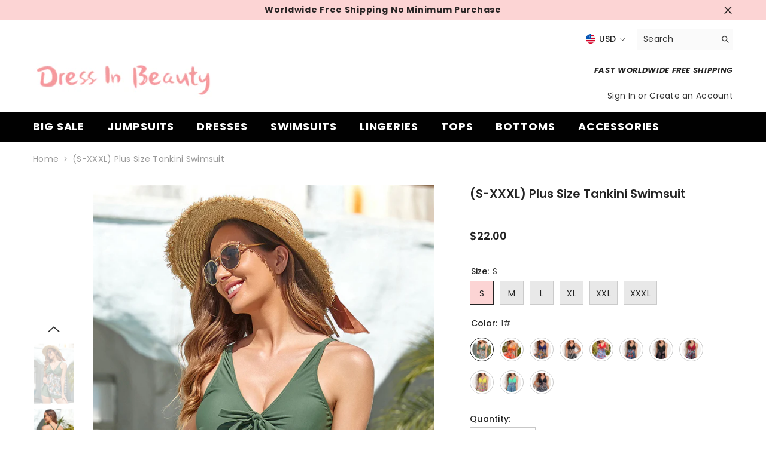

--- FILE ---
content_type: text/html; charset=utf-8
request_url: https://www.dressinbeauty.com/products/s-xxxl-plus-size-tankini-swimsuit
body_size: 57587
content:
<!doctype html><html class="no-js" lang="en">
    <head>
        <meta charset="utf-8">
        <meta http-equiv="X-UA-Compatible" content="IE=edge">
        <meta name="viewport" content="width=device-width,initial-scale=1">
        <meta name="theme-color" content="">
        <link rel="canonical" href="https://www.dressinbeauty.com/products/s-xxxl-plus-size-tankini-swimsuit">
        <link rel="canonical" href="https://www.dressinbeauty.com/products/s-xxxl-plus-size-tankini-swimsuit" canonical-shop-url="https://www.dressinbeauty.com/"><link rel="shortcut icon" href="//www.dressinbeauty.com/cdn/shop/files/dress_in_beauty_Logo_32x32.png?v=1614353209" type="image/png"><link rel="preconnect" href="https://cdn.shopify.com" crossorigin>
        <title>
            (S-XXXL) Plus Size Tankini Swimsuit | Dress In Beauty
</title>
        
            <meta name="description" content="Options: Blue Leaf, Black Stripe, Green Leaf, Orange Leaf, Red with White and Blue Flowers, Black with Tropical Leafs and Flowers, Black with See-Through Floral, Maroon Red with See-Through Floral and Ferns, Yellow with Pink Floral, Green with Blue Paisley. Elevate your summer wardrobe with our two-piece set! With diff">
        
        

<meta property="og:site_name" content="Dress In Beauty">
<meta property="og:url" content="https://www.dressinbeauty.com/products/s-xxxl-plus-size-tankini-swimsuit">
<meta property="og:title" content="(S-XXXL) Plus Size Tankini Swimsuit | Dress In Beauty">
<meta property="og:type" content="product">
<meta property="og:description" content="Options: Blue Leaf, Black Stripe, Green Leaf, Orange Leaf, Red with White and Blue Flowers, Black with Tropical Leafs and Flowers, Black with See-Through Floral, Maroon Red with See-Through Floral and Ferns, Yellow with Pink Floral, Green with Blue Paisley. Elevate your summer wardrobe with our two-piece set! With diff"><meta property="og:image" content="http://www.dressinbeauty.com/cdn/shop/products/19_054a7f07-6c5a-40a1-aef8-0329529a5f45.jpg?v=1676555052">
  <meta property="og:image:secure_url" content="https://www.dressinbeauty.com/cdn/shop/products/19_054a7f07-6c5a-40a1-aef8-0329529a5f45.jpg?v=1676555052">
  <meta property="og:image:width" content="639">
  <meta property="og:image:height" content="960"><meta property="og:price:amount" content="22.00">
  <meta property="og:price:currency" content="USD"><meta name="twitter:site" content="@DressInBeauty"><meta name="twitter:card" content="summary_large_image">
<meta name="twitter:title" content="(S-XXXL) Plus Size Tankini Swimsuit | Dress In Beauty">
<meta name="twitter:description" content="Options: Blue Leaf, Black Stripe, Green Leaf, Orange Leaf, Red with White and Blue Flowers, Black with Tropical Leafs and Flowers, Black with See-Through Floral, Maroon Red with See-Through Floral and Ferns, Yellow with Pink Floral, Green with Blue Paisley. Elevate your summer wardrobe with our two-piece set! With diff">

        <script>window.performance && window.performance.mark && window.performance.mark('shopify.content_for_header.start');</script><meta name="google-site-verification" content="dU-KnDuHA458_btejMrrTKXXV29cTUAzVQaGZfsJkcg">
<meta name="facebook-domain-verification" content="2h98m0p1kth19s9uy2tg0v207155ce">
<meta id="shopify-digital-wallet" name="shopify-digital-wallet" content="/10249240623/digital_wallets/dialog">
<meta name="shopify-checkout-api-token" content="71d3b4db565e8a2ca7fdc0200173c159">
<meta id="in-context-paypal-metadata" data-shop-id="10249240623" data-venmo-supported="true" data-environment="production" data-locale="en_US" data-paypal-v4="true" data-currency="USD">
<link rel="alternate" type="application/json+oembed" href="https://www.dressinbeauty.com/products/s-xxxl-plus-size-tankini-swimsuit.oembed">
<script async="async" src="/checkouts/internal/preloads.js?locale=en-US"></script>
<script id="shopify-features" type="application/json">{"accessToken":"71d3b4db565e8a2ca7fdc0200173c159","betas":["rich-media-storefront-analytics"],"domain":"www.dressinbeauty.com","predictiveSearch":true,"shopId":10249240623,"locale":"en"}</script>
<script>var Shopify = Shopify || {};
Shopify.shop = "dress-in-beauty.myshopify.com";
Shopify.locale = "en";
Shopify.currency = {"active":"USD","rate":"1.0"};
Shopify.country = "US";
Shopify.theme = {"name":"Ella-6.4.2-theme-source","id":124039921731,"schema_name":"Ella","schema_version":"6.4.2","theme_store_id":null,"role":"main"};
Shopify.theme.handle = "null";
Shopify.theme.style = {"id":null,"handle":null};
Shopify.cdnHost = "www.dressinbeauty.com/cdn";
Shopify.routes = Shopify.routes || {};
Shopify.routes.root = "/";</script>
<script type="module">!function(o){(o.Shopify=o.Shopify||{}).modules=!0}(window);</script>
<script>!function(o){function n(){var o=[];function n(){o.push(Array.prototype.slice.apply(arguments))}return n.q=o,n}var t=o.Shopify=o.Shopify||{};t.loadFeatures=n(),t.autoloadFeatures=n()}(window);</script>
<script id="shop-js-analytics" type="application/json">{"pageType":"product"}</script>
<script defer="defer" async type="module" src="//www.dressinbeauty.com/cdn/shopifycloud/shop-js/modules/v2/client.init-shop-cart-sync_BT-GjEfc.en.esm.js"></script>
<script defer="defer" async type="module" src="//www.dressinbeauty.com/cdn/shopifycloud/shop-js/modules/v2/chunk.common_D58fp_Oc.esm.js"></script>
<script defer="defer" async type="module" src="//www.dressinbeauty.com/cdn/shopifycloud/shop-js/modules/v2/chunk.modal_xMitdFEc.esm.js"></script>
<script type="module">
  await import("//www.dressinbeauty.com/cdn/shopifycloud/shop-js/modules/v2/client.init-shop-cart-sync_BT-GjEfc.en.esm.js");
await import("//www.dressinbeauty.com/cdn/shopifycloud/shop-js/modules/v2/chunk.common_D58fp_Oc.esm.js");
await import("//www.dressinbeauty.com/cdn/shopifycloud/shop-js/modules/v2/chunk.modal_xMitdFEc.esm.js");

  window.Shopify.SignInWithShop?.initShopCartSync?.({"fedCMEnabled":true,"windoidEnabled":true});

</script>
<script>(function() {
  var isLoaded = false;
  function asyncLoad() {
    if (isLoaded) return;
    isLoaded = true;
    var urls = ["https:\/\/cdn.ryviu.com\/v\/static\/js\/app.js?n=1\u0026shop=dress-in-beauty.myshopify.com"];
    for (var i = 0; i < urls.length; i++) {
      var s = document.createElement('script');
      s.type = 'text/javascript';
      s.async = true;
      s.src = urls[i];
      var x = document.getElementsByTagName('script')[0];
      x.parentNode.insertBefore(s, x);
    }
  };
  if(window.attachEvent) {
    window.attachEvent('onload', asyncLoad);
  } else {
    window.addEventListener('load', asyncLoad, false);
  }
})();</script>
<script id="__st">var __st={"a":10249240623,"offset":28800,"reqid":"36027acf-2090-4f4b-8338-d18a1abfd63c-1769107925","pageurl":"www.dressinbeauty.com\/products\/s-xxxl-plus-size-tankini-swimsuit","u":"e0915eff9a17","p":"product","rtyp":"product","rid":6784055640131};</script>
<script>window.ShopifyPaypalV4VisibilityTracking = true;</script>
<script id="captcha-bootstrap">!function(){'use strict';const t='contact',e='account',n='new_comment',o=[[t,t],['blogs',n],['comments',n],[t,'customer']],c=[[e,'customer_login'],[e,'guest_login'],[e,'recover_customer_password'],[e,'create_customer']],r=t=>t.map((([t,e])=>`form[action*='/${t}']:not([data-nocaptcha='true']) input[name='form_type'][value='${e}']`)).join(','),a=t=>()=>t?[...document.querySelectorAll(t)].map((t=>t.form)):[];function s(){const t=[...o],e=r(t);return a(e)}const i='password',u='form_key',d=['recaptcha-v3-token','g-recaptcha-response','h-captcha-response',i],f=()=>{try{return window.sessionStorage}catch{return}},m='__shopify_v',_=t=>t.elements[u];function p(t,e,n=!1){try{const o=window.sessionStorage,c=JSON.parse(o.getItem(e)),{data:r}=function(t){const{data:e,action:n}=t;return t[m]||n?{data:e,action:n}:{data:t,action:n}}(c);for(const[e,n]of Object.entries(r))t.elements[e]&&(t.elements[e].value=n);n&&o.removeItem(e)}catch(o){console.error('form repopulation failed',{error:o})}}const l='form_type',E='cptcha';function T(t){t.dataset[E]=!0}const w=window,h=w.document,L='Shopify',v='ce_forms',y='captcha';let A=!1;((t,e)=>{const n=(g='f06e6c50-85a8-45c8-87d0-21a2b65856fe',I='https://cdn.shopify.com/shopifycloud/storefront-forms-hcaptcha/ce_storefront_forms_captcha_hcaptcha.v1.5.2.iife.js',D={infoText:'Protected by hCaptcha',privacyText:'Privacy',termsText:'Terms'},(t,e,n)=>{const o=w[L][v],c=o.bindForm;if(c)return c(t,g,e,D).then(n);var r;o.q.push([[t,g,e,D],n]),r=I,A||(h.body.append(Object.assign(h.createElement('script'),{id:'captcha-provider',async:!0,src:r})),A=!0)});var g,I,D;w[L]=w[L]||{},w[L][v]=w[L][v]||{},w[L][v].q=[],w[L][y]=w[L][y]||{},w[L][y].protect=function(t,e){n(t,void 0,e),T(t)},Object.freeze(w[L][y]),function(t,e,n,w,h,L){const[v,y,A,g]=function(t,e,n){const i=e?o:[],u=t?c:[],d=[...i,...u],f=r(d),m=r(i),_=r(d.filter((([t,e])=>n.includes(e))));return[a(f),a(m),a(_),s()]}(w,h,L),I=t=>{const e=t.target;return e instanceof HTMLFormElement?e:e&&e.form},D=t=>v().includes(t);t.addEventListener('submit',(t=>{const e=I(t);if(!e)return;const n=D(e)&&!e.dataset.hcaptchaBound&&!e.dataset.recaptchaBound,o=_(e),c=g().includes(e)&&(!o||!o.value);(n||c)&&t.preventDefault(),c&&!n&&(function(t){try{if(!f())return;!function(t){const e=f();if(!e)return;const n=_(t);if(!n)return;const o=n.value;o&&e.removeItem(o)}(t);const e=Array.from(Array(32),(()=>Math.random().toString(36)[2])).join('');!function(t,e){_(t)||t.append(Object.assign(document.createElement('input'),{type:'hidden',name:u})),t.elements[u].value=e}(t,e),function(t,e){const n=f();if(!n)return;const o=[...t.querySelectorAll(`input[type='${i}']`)].map((({name:t})=>t)),c=[...d,...o],r={};for(const[a,s]of new FormData(t).entries())c.includes(a)||(r[a]=s);n.setItem(e,JSON.stringify({[m]:1,action:t.action,data:r}))}(t,e)}catch(e){console.error('failed to persist form',e)}}(e),e.submit())}));const S=(t,e)=>{t&&!t.dataset[E]&&(n(t,e.some((e=>e===t))),T(t))};for(const o of['focusin','change'])t.addEventListener(o,(t=>{const e=I(t);D(e)&&S(e,y())}));const B=e.get('form_key'),M=e.get(l),P=B&&M;t.addEventListener('DOMContentLoaded',(()=>{const t=y();if(P)for(const e of t)e.elements[l].value===M&&p(e,B);[...new Set([...A(),...v().filter((t=>'true'===t.dataset.shopifyCaptcha))])].forEach((e=>S(e,t)))}))}(h,new URLSearchParams(w.location.search),n,t,e,['guest_login'])})(!0,!0)}();</script>
<script integrity="sha256-4kQ18oKyAcykRKYeNunJcIwy7WH5gtpwJnB7kiuLZ1E=" data-source-attribution="shopify.loadfeatures" defer="defer" src="//www.dressinbeauty.com/cdn/shopifycloud/storefront/assets/storefront/load_feature-a0a9edcb.js" crossorigin="anonymous"></script>
<script data-source-attribution="shopify.dynamic_checkout.dynamic.init">var Shopify=Shopify||{};Shopify.PaymentButton=Shopify.PaymentButton||{isStorefrontPortableWallets:!0,init:function(){window.Shopify.PaymentButton.init=function(){};var t=document.createElement("script");t.src="https://www.dressinbeauty.com/cdn/shopifycloud/portable-wallets/latest/portable-wallets.en.js",t.type="module",document.head.appendChild(t)}};
</script>
<script data-source-attribution="shopify.dynamic_checkout.buyer_consent">
  function portableWalletsHideBuyerConsent(e){var t=document.getElementById("shopify-buyer-consent"),n=document.getElementById("shopify-subscription-policy-button");t&&n&&(t.classList.add("hidden"),t.setAttribute("aria-hidden","true"),n.removeEventListener("click",e))}function portableWalletsShowBuyerConsent(e){var t=document.getElementById("shopify-buyer-consent"),n=document.getElementById("shopify-subscription-policy-button");t&&n&&(t.classList.remove("hidden"),t.removeAttribute("aria-hidden"),n.addEventListener("click",e))}window.Shopify?.PaymentButton&&(window.Shopify.PaymentButton.hideBuyerConsent=portableWalletsHideBuyerConsent,window.Shopify.PaymentButton.showBuyerConsent=portableWalletsShowBuyerConsent);
</script>
<script>
  function portableWalletsCleanup(e){e&&e.src&&console.error("Failed to load portable wallets script "+e.src);var t=document.querySelectorAll("shopify-accelerated-checkout .shopify-payment-button__skeleton, shopify-accelerated-checkout-cart .wallet-cart-button__skeleton"),e=document.getElementById("shopify-buyer-consent");for(let e=0;e<t.length;e++)t[e].remove();e&&e.remove()}function portableWalletsNotLoadedAsModule(e){e instanceof ErrorEvent&&"string"==typeof e.message&&e.message.includes("import.meta")&&"string"==typeof e.filename&&e.filename.includes("portable-wallets")&&(window.removeEventListener("error",portableWalletsNotLoadedAsModule),window.Shopify.PaymentButton.failedToLoad=e,"loading"===document.readyState?document.addEventListener("DOMContentLoaded",window.Shopify.PaymentButton.init):window.Shopify.PaymentButton.init())}window.addEventListener("error",portableWalletsNotLoadedAsModule);
</script>

<script type="module" src="https://www.dressinbeauty.com/cdn/shopifycloud/portable-wallets/latest/portable-wallets.en.js" onError="portableWalletsCleanup(this)" crossorigin="anonymous"></script>
<script nomodule>
  document.addEventListener("DOMContentLoaded", portableWalletsCleanup);
</script>

<script id='scb4127' type='text/javascript' async='' src='https://www.dressinbeauty.com/cdn/shopifycloud/privacy-banner/storefront-banner.js'></script><link id="shopify-accelerated-checkout-styles" rel="stylesheet" media="screen" href="https://www.dressinbeauty.com/cdn/shopifycloud/portable-wallets/latest/accelerated-checkout-backwards-compat.css" crossorigin="anonymous">
<style id="shopify-accelerated-checkout-cart">
        #shopify-buyer-consent {
  margin-top: 1em;
  display: inline-block;
  width: 100%;
}

#shopify-buyer-consent.hidden {
  display: none;
}

#shopify-subscription-policy-button {
  background: none;
  border: none;
  padding: 0;
  text-decoration: underline;
  font-size: inherit;
  cursor: pointer;
}

#shopify-subscription-policy-button::before {
  box-shadow: none;
}

      </style>
<script id="sections-script" data-sections="header" defer="defer" src="//www.dressinbeauty.com/cdn/shop/t/4/compiled_assets/scripts.js?v=4858"></script>
<script>window.performance && window.performance.mark && window.performance.mark('shopify.content_for_header.end');</script>

        <style>
    @import url('https://fonts.googleapis.com/css?family=Poppins:300,300i,400,400i,500,500i,600,600i,700,700i,800,800i&display=swap');
                

          
                    
          
    

    :root {
        /* Settings Body */
        
            --font-body-family: Poppins;
        
        --font-body-size: 14px;
        --font-body-weight: 400;
        --body-line-height: 19px;
        --body-letter-spacing: .02em;

        /* Settings Heading */
        
            --font-heading-family: Poppins;
        
        --font-heading-size: 16px;
        --font-heading-weight: 700;
        --font-heading-style: normal;
        --heading-line-height: 24px;
        --heading-letter-spacing: .05em;
        --heading-text-transform: capitalize;
        --heading-border-height: 2px;

        /* Settings Navigation */
        /* Menu Lv1 */
        
            --font-menu-lv1-family: Poppins;
        
        --font-menu-lv1-size: 18px;
        --font-menu-lv1-weight: 700;
        --menu-lv1-line-height: 22px;
        --menu-lv1-letter-spacing: .05em;
        --menu-lv1-text-transform: capitalize;

        /* Menu Lv2 */
        
            --font-menu-lv2-family: Poppins;
        
        --font-menu-lv2-size: 15px;
        --font-menu-lv2-weight: 700;
        --menu-lv2-line-height: 22px;
        --menu-lv2-letter-spacing: .02em;
        --menu-lv2-text-transform: capitalize;

        /* Menu Lv3 */
        
            --font-menu-lv3-family: Poppins;
        
        --font-menu-lv3-size: 12px;
        --font-menu-lv3-weight: 700;
        --menu-lv3-line-height: 22px;
        --menu-lv3-letter-spacing: .02em;
        --menu-lv3-text-transform: capitalize;

        /* Mega Menu Lv2 */
        
            --font-mega-menu-lv2-family: Poppins;
        
        --font-mega-menu-lv2-size: 12px;
        --font-mega-menu-lv2-weight: 600;
        --font-mega-menu-lv2-style: normal;
        --mega-menu-lv2-line-height: 22px;
        --mega-menu-lv2-letter-spacing: .02em;
        --mega-menu-lv2-text-transform: uppercase;

        /* Mega Menu Lv3 */
        
            --font-mega-menu-lv3-family: Poppins;
        
        --font-mega-menu-lv3-size: 12px;
        --font-mega-menu-lv3-weight: 400;
        --mega-menu-lv3-line-height: 22px;
        --mega-menu-lv3-letter-spacing: .02em;
        --mega-menu-lv3-text-transform: capitalize;

        /* Product Card Title */--product-title-font: Poppins;--product-title-font-size : 13px;
        --product-title-font-weight : 500;
        --product-title-line-height: 22px;
        --product-title-letter-spacing: .02em;
        --product-title-line-text : 1;
        --product-title-text-transform : capitalize;
        --product-title-margin-bottom: 10px;

        /* Product Card Vendor */--product-vendor-font: Poppins;--product-vendor-font-size : 12px;
        --product-vendor-font-weight : 400;
        --product-vendor-font-style : normal;
        --product-vendor-line-height: 22px;
        --product-vendor-letter-spacing: .02em;
        --product-vendor-text-transform : uppercase;
        --product-vendor-margin-bottom: 0px;

        /* Product Card Price */--product-price-font: Poppins;--product-price-font-size : 14px;
        --product-price-font-weight : 600;
        --product-price-line-height: 22px;
        --product-price-letter-spacing: .02em;
        --product-price-margin-top: 0px;
        --product-price-margin-bottom: 13px;

        /* Product Card Badge */--badge-font: Poppins;--badge-font-size : 17px;
        --badge-font-weight : 400;
        --badge-text-transform : capitalize;
        --badge-letter-spacing: .02em;
        --badge-line-height: 20px;
        --badge-border-radius: 0px;
        --badge-padding-top: 0px;
        --badge-padding-bottom: 0px;
        --badge-padding-left-right: 8px;
        --badge-postion-top: 0px;
        --badge-postion-left-right: 0px;

        /* Product Quickview */
        --product-quickview-font-size : 12px;
        --product-quickview-line-height: 23px;
        --product-quickview-border-radius: 1px;
        --product-quickview-padding-top: 0px;
        --product-quickview-padding-bottom: 0px;
        --product-quickview-padding-left-right: 7px;
        --product-quickview-sold-out-product: #e95144;--product-quickview-box-shadow: none;/* Blog Card Tile */--blog-title-font: Poppins;--blog-title-font-size : 20px;
        --blog-title-font-weight : 700;
        --blog-title-line-height: 29px;
        --blog-title-letter-spacing: .09em;
        --blog-title-text-transform : uppercase;

        /* Blog Card Info (Date, Author) */--blog-info-font: Poppins;--blog-info-font-size : 14px;
        --blog-info-font-weight : 400;
        --blog-info-line-height: 20px;
        --blog-info-letter-spacing: .02em;
        --blog-info-text-transform : uppercase;

        /* Button 1 */--btn-1-font-family: Poppins;--btn-1-font-size: 14px;
        --btn-1-font-weight: 700;
        --btn-1-text-transform: uppercase;
        --btn-1-line-height: 22px;
        --btn-1-letter-spacing: .05em;
        --btn-1-text-align: center;
        --btn-1-border-radius: 0px;
        --btn-1-border-width: 1px;
        --btn-1-border-style: solid;
        --btn-1-padding-top: 10px;
        --btn-1-padding-bottom: 10px;
        --btn-1-horizontal-length: 0px;
        --btn-1-vertical-length: 0px;
        --btn-1-blur-radius: 0px;
        --btn-1-spread: 0px;
        
        
        
          --btn-1-all-bg-opacity-hover: rgba(0, 0, 0, 0.5);
        
        
            --btn-1-inset: ;
        

        /* Button 2 */--btn-2-font-family: Poppins;--btn-2-font-size: 18px;
        --btn-2-font-weight: 700;
        --btn-2-text-transform: uppercase;
        --btn-2-line-height: 23px;
        --btn-2-letter-spacing: .05em;
        --btn-2-text-align: right;
        --btn-2-border-radius: 6px;
        --btn-2-border-width: 1px;
        --btn-2-border-style: solid;
        --btn-2-padding-top: 20px;
        --btn-2-padding-bottom: 20px;
        --btn-2-horizontal-length: 4px;
        --btn-2-vertical-length: 4px;
        --btn-2-blur-radius: 7px;
        --btn-2-spread: 0px;
        
        
          --btn-2-all-bg-opacity: rgba(25, 145, 226, 0.5);
        
        
          --btn-2-all-bg-opacity-hover: rgba(0, 0, 0, 0.5);
        
        
            --btn-2-inset: ;
        

        /* Button 3 */--btn-3-font-family: Poppins;--btn-3-font-size: 14px;
        --btn-3-font-weight: 700;
        --btn-3-text-transform: uppercase;
        --btn-3-line-height: 22px;
        --btn-3-letter-spacing: .05em;
        --btn-3-text-align: center;
        --btn-3-border-radius: 0px;
        --btn-3-border-width: 1px;
        --btn-3-border-style: solid;
        --btn-3-padding-top: 10px;
        --btn-3-padding-bottom: 10px;
        --btn-3-horizontal-length: 0px;
        --btn-3-vertical-length: 0px;
        --btn-3-blur-radius: 0px;
        --btn-3-spread: 0px;
        
        
          --btn-3-all-bg-opacity: rgba(0, 0, 0, 0.1);
        
        
          --btn-3-all-bg-opacity-hover: rgba(0, 0, 0, 0.1);
        

        
            --btn-3-inset: ;
        

        /* Footer Heading */--footer-heading-font-family: Poppins;--footer-heading-font-size : 16px;
        --footer-heading-font-weight : 700;
        --footer-heading-line-height : 22px;
        --footer-heading-letter-spacing : .05em;
        --footer-heading-text-transform : capitalize;

        /* Footer Link */--footer-link-font-family: Poppins;--footer-link-font-size : 13px;
        --footer-link-font-weight : 400;
        --footer-link-line-height : 28px;
        --footer-link-letter-spacing : .02em;
        --footer-link-text-transform : capitalize;

        /* Page Title */
        
            --font-page-title-family: Poppins;
        
        --font-page-title-size: 20px;
        --font-page-title-weight: 700;
        --font-page-title-style: normal;
        --page-title-line-height: 20px;
        --page-title-letter-spacing: .05em;
        --page-title-text-transform: capitalize;

        /* Font Product Tab Title */
        --font-tab-type-1: Poppins;
        --font-tab-type-2: Poppins;

        /* Text Size */
        --text-size-font-size : 10px;
        --text-size-font-weight : 400;
        --text-size-line-height : 22px;
        --text-size-letter-spacing : 0;
        --text-size-text-transform : uppercase;
        --text-size-color : #787878;

        /* Font Weight */
        --font-weight-normal: 400;
        --font-weight-medium: 500;
        --font-weight-semibold: 600;
        --font-weight-bold: 700;
        --font-weight-bolder: 800;
        --font-weight-black: 900;

        /* Radio Button */
        --form-label-checkbox-before-bg: #fff;
        --form-label-checkbox-before-border: #cecece;
        --form-label-checkbox-before-bg-checked: #000;

        /* Conatiner */
        --header-custom-width-container: 1600px;
        --body-custom-width-container: 1600px;
        --footer-custom-width-container: 1600px;

        /* Layout Boxed */
        --color-background-layout-boxed: #f8f8f8;/* Arrow */
        --position-horizontal-slick-arrow: 0;

        /* General Color*/
        --color-text: #232323;
        --color-text2: #969696;
        --color-global: #232323;
        --color-white: #FFFFFF;
        --color-grey: #868686;
        --color-black: #202020;
        --color-base-text-rgb: 35, 35, 35;
        --color-base-text2-rgb: 150, 150, 150;
        --color-background: #FFFFFF;
        --color-background-rgb: 255, 255, 255;
        --color-background-overylay: rgba(255, 255, 255, 0.9);
        --color-base-accent-text: ;
        --color-base-accent-1: ;
        --color-base-accent-2: ;
        --color-link: #232323;
        --color-link-hover: #232323;
        --color-error: #D93333;
        --color-error-bg: #FCEEEE;
        --color-success: #5A5A5A;
        --color-success-bg: #DFF0D8;
        --color-info: #202020;
        --color-info-bg: #FFF2DD;
        --color-link-underline: rgba(35, 35, 35, 0.5);

        --color-breadcrumb: #999999;
        --colors-breadcrumb-hover: #232323;
        --colors-breadcrumb-active: #999999;

        --border-global: #e6e6e6;
        --bg-global: #fafafa;

        --bg-planceholder: #fafafa;

        --color-warning: #fff;
        --bg-warning: #e0b252;

        --color-background-10 : #e9e9e9;
        --color-background-20 : #d3d3d3;
        --color-background-30 : #bdbdbd;
        --color-background-50 : #919191;
        --color-background-global : #919191;

        /* Arrow Color */
        --arrow-color: #323232;
        --arrow-background-color: #fff;
        --arrow-border-color: #ccc;
        --arrow-color-hover: #323232;
        --arrow-background-color-hover: #f8f8f8;
        --arrow-border-color-hover: #f8f8f8;

        --arrow-width: 35px;
        --arrow-height: 35px;
        --arrow-size: px;
        --arrow-size-icon: 17px;
        --arrow-border-radius: 50%;
        --arrow-border-width: 1px;

        /* Pagination Color */
        --pagination-item-color: #3c3c3c;
        --pagination-item-color-active: #3c3c3c;
        --pagination-item-bg-color: 
        #fff;
        --pagination-item-bg-color-active: #fff;
        --pagination-item-border-color: #fff;
        --pagination-item-border-color-active: #ffffff;

        --pagination-arrow-color: #3c3c3c;
        --pagination-arrow-color-active: #3c3c3c;
        --pagination-arrow-bg-color: #fff;
        --pagination-arrow-bg-color-active: #fff;
        --pagination-arrow-border-color: #fff;
        --pagination-arrow-border-color-active: #fff;

        /* Dots Color */
        --dots-color: transparent;
        --dots-border-color: #323232;
        --dots-color-active: #323232;
        --dots-border-color-active: #323232;
        --dots-style2-background-opacity: #00000050;
        --dots-width: 12px;
        --dots-height: 12px;

        /* Button Color */
        --btn-1-color: #FFFFFF;
        --btn-1-bg: #232323;
        --btn-1-border: #232323;
        --btn-1-color-hover: #232323;
        --btn-1-bg-hover: #ffffff;
        --btn-1-border-hover: #232323;

        --btn-2-color: #232323;
        --btn-2-bg: #FFFFFF;
        --btn-2-border: #727272;
        --btn-2-color-hover: #FFFFFF;
        --btn-2-bg-hover: #232323;
        --btn-2-border-hover: #232323;

        --btn-3-color: #FFFFFF;
        --btn-3-bg: #e9514b;
        --btn-3-border: #e9514b;
        --btn-3-color-hover: #ffffff;
        --btn-3-bg-hover: #e9514b;
        --btn-3-border-hover: #e9514b;

        --anchor-transition: all ease .3s;
        --bg-white: #ffffff;
        --bg-black: #000000;
        --bg-grey: #808080;
        --icon: var(--color-text);
        --text-cart: #3c3c3c;
        --duration-short: 100ms;
        --duration-default: 350ms;
        --duration-long: 500ms;

        --form-input-bg: #ffffff;
        --form-input-border: #c7c7c7;
        --form-input-color: #232323;;
        --form-input-placeholder: #868686;
        --form-label: #232323;

        --new-badge-color: #232323;
        --new-badge-bg: #FFFFFF;
        --sale-badge-color: #ffffff;
        --sale-badge-bg: #e95144;
        --sold-out-badge-color: #ffffff;
        --sold-out-badge-bg: #c1c1c1;
        --custom-badge-color: #ffffff;
        --custom-badge-bg: #ffbb49;
        --bundle-badge-color: #ffffff;
        --bundle-badge-bg: #232323;
        
        --product-title-color : #232323;
        --product-title-color-hover : #232323;
        --product-vendor-color : #969696;
        --product-price-color : #232323;
        --product-sale-price-color : #e95144;
        --product-compare-price-color : #969696;
        --product-review-full-color : #000000;
        --product-review-empty-color : #A4A4A4;
        --product-swatch-border : #cbcbcb;
        --product-swatch-border-active : #232323;
        --product-swatch-width : 40px;
        --product-swatch-height : 40px;
        --product-swatch-border-radius : 0px;
        --product-swatch-color-width : 40px;
        --product-swatch-color-height : 40px;
        --product-swatch-color-border-radius : 20px;
        --product-wishlist-color : #000000;
        --product-wishlist-bg : #ffffff;
        --product-wishlist-border : transparent;
        --product-wishlist-color-added : #ffffff;
        --product-wishlist-bg-added : #000000;
        --product-wishlist-border-added : transparent;
        --product-compare-color : #000000;
        --product-compare-bg : #FFFFFF;
        --product-compare-color-added : #D12442;
        --product-compare-bg-added : #FFFFFF;
        --product-hot-stock-text-color : #d62828;
        --product-quick-view-color : #000000;
        --product-cart-image-fit : contain;
        --product-title-variant-font-size: 16px;

        
          --product-quick-view-bg : #FFFFFF;
        
        --product-quick-view-bg-above-button: rgba(255, 255, 255, 0.7);
        --product-quick-view-color-hover : #FFFFFF;
        --product-quick-view-bg-hover : #000000;

        --product-action-color : #232323;       
        --product-action-bg : #ffffff;
        --product-action-border : #000000;
        --product-action-color-hover : #FFFFFF;
        --product-action-bg-hover : #232323;
        --product-action-border-hover : #232323;

        /* Multilevel Category Filter */
        --color-label-multiLevel-categories: #232323;
        --bg-label-multiLevel-categories: #fff;
        --color-button-multiLevel-categories: #fff;
        --bg-button-multiLevel-categories: #ff8b21;
        --border-button-multiLevel-categories: transparent;
        --hover-color-button-multiLevel-categories: #fff;
        --hover-bg-button-multiLevel-categories: #ff8b21;--cart-item-bg : #ffffff;
            --cart-item-border : #e8e8e8;
            --cart-item-border-width : 1px;
            --cart-item-border-style : solid;

        --w-product-swatch-custom: 30px;
        --h-product-swatch-custom: 30px;
        --w-product-swatch-custom-mb: 20px;
        --h-product-swatch-custom-mb: 20px;
        --font-size-product-swatch-more: 12px;

        --swatch-border : #cbcbcb;
        --swatch-border-active : #232323;

        --variant-size: #232323;
        --variant-size-border: #e7e7e7;
        --variant-size-bg: #ffffff;
        --variant-size-hover: #ffffff;
        --variant-size-border-hover: #232323;
        --variant-size-bg-hover: #232323;

        --variant-bg : #e8e8e8;
        --variant-color : #232323;
        --variant-bg-active : #fcd4d4;
        --variant-color-active : #232323;

        /* Font Size Text Social */
        --fontsize-text-social: 12px;
        
        /* Sidebar Animation */
        --page-content-distance: 64px;
        --sidebar-content-distance: 40px;
        --button-transition-ease: cubic-bezier(.25,.46,.45,.94);

        /* Loading Spinner Color */
        --spinner-top-color: #fc0;
        --spinner-right-color: #4dd4c6;
        --spinner-bottom-color: #f00;
        --spinner-left-color: #f6f6f6;

        /* Product Card Marquee */
        --product-marquee-background-color: ;
        --product-marquee-text-color: #FFFFFF;
        --product-marquee-text-size: 14px;
        --product-marquee-text-mobile-size: 14px;
        --product-marquee-text-weight: 400;
        --product-marquee-text-transform: none;
        --product-marquee-text-style: italic;
        --product-marquee-speed: ;  
        --product-marquee-line-height: calc(var(--product-marquee-text-mobile-size) * 1.5);
    }
</style>
        <link href="//www.dressinbeauty.com/cdn/shop/t/4/assets/base.css?v=152137900748989097161676874164" rel="stylesheet" type="text/css" media="all" />
<link href="//www.dressinbeauty.com/cdn/shop/t/4/assets/base-banner-animation.css?v=142525759880205592811676874164" rel="stylesheet" type="text/css" media="all" />
    <link href="//www.dressinbeauty.com/cdn/shop/t/4/assets/component-card-banner-animation.css?v=55904521405352394641676874165" rel="stylesheet" type="text/css" media="all" />
<link href="//www.dressinbeauty.com/cdn/shop/t/4/assets/custom.css?v=61515692519417778741676874170" rel="stylesheet" type="text/css" media="all" />
<link href="//www.dressinbeauty.com/cdn/shop/t/4/assets/animated.css?v=126396381318837220781676874164" rel="stylesheet" type="text/css" media="all" />
<link href="//www.dressinbeauty.com/cdn/shop/t/4/assets/component-card.css?v=54695358327955652591676874165" rel="stylesheet" type="text/css" media="all" />
<link href="//www.dressinbeauty.com/cdn/shop/t/4/assets/component-loading-overlay.css?v=170491267859233445071676874167" rel="stylesheet" type="text/css" media="all" />
<link href="//www.dressinbeauty.com/cdn/shop/t/4/assets/component-loading-banner.css?v=167051128757171055331676874167" rel="stylesheet" type="text/css" media="all" />
<link href="//www.dressinbeauty.com/cdn/shop/t/4/assets/component-quick-cart.css?v=126996619163600602561676874168" rel="stylesheet" type="text/css" media="all" />
<link rel="stylesheet" href="//www.dressinbeauty.com/cdn/shop/t/4/assets/vendor.css?v=164616260963476715651676874173" media="print" onload="this.media='all'">
<noscript><link href="//www.dressinbeauty.com/cdn/shop/t/4/assets/vendor.css?v=164616260963476715651676874173" rel="stylesheet" type="text/css" media="all" /></noscript>


<link rel="stylesheet" href="//www.dressinbeauty.com/cdn/shop/t/4/assets/component-newsletter.css?v=54058530822278129331676874168" media="print" onload="this.media='all'">
<link rel="stylesheet" href="//www.dressinbeauty.com/cdn/shop/t/4/assets/component-slider.css?v=37888473738646685221676874169" media="print" onload="this.media='all'">
<link rel="stylesheet" href="//www.dressinbeauty.com/cdn/shop/t/4/assets/component-list-social.css?v=102044711114163579551676874167" media="print" onload="this.media='all'"><link rel="stylesheet" href="//www.dressinbeauty.com/cdn/shop/t/4/assets/component-predictive-search.css?v=50559763183045526481676874168" media="print" onload="this.media='all'"><noscript><link href="//www.dressinbeauty.com/cdn/shop/t/4/assets/component-newsletter.css?v=54058530822278129331676874168" rel="stylesheet" type="text/css" media="all" /></noscript>
<noscript><link href="//www.dressinbeauty.com/cdn/shop/t/4/assets/component-slider.css?v=37888473738646685221676874169" rel="stylesheet" type="text/css" media="all" /></noscript>
<noscript><link href="//www.dressinbeauty.com/cdn/shop/t/4/assets/component-list-social.css?v=102044711114163579551676874167" rel="stylesheet" type="text/css" media="all" /></noscript>
        <script src="//www.dressinbeauty.com/cdn/shop/t/4/assets/vendor.js?v=50823196851932006391676874173" type="text/javascript"></script>
<script src="//www.dressinbeauty.com/cdn/shop/t/4/assets/global.js?v=79286703038954127541676874170" type="text/javascript"></script>
<script src="//www.dressinbeauty.com/cdn/shop/t/4/assets/lazysizes.min.js?v=122719776364282065531676874171" type="text/javascript"></script>
<script src="//www.dressinbeauty.com/cdn/shop/t/4/assets/predictive-search.js?v=31478391494289611481676874172" defer="defer"></script><script src="//www.dressinbeauty.com/cdn/shop/t/4/assets/banner-animation.js?v=31722358347073312901676874164" defer="defer"></script>

<script>
    window.lazySizesConfig = window.lazySizesConfig || {};
    lazySizesConfig.loadMode = 1;
    window.lazySizesConfig.init = false;
    lazySizes.init();

    window.rtl_slick = false;
    window.mobile_menu = 'default';
    window.money_format = '<span class=money> ${{amount}} </span>';
    window.shop_currency = 'USD';
    window.show_multiple_currencies = true;
    window.routes = {
        root: '',
        cart: '/cart',
        cart_add_url: '/cart/add',
        cart_change_url: '/cart/change',
        cart_update_url: '/cart/update',
        collection_all: '/collections/all',
        predictive_search_url: '/search/suggest',
        search_url: '/search'
    }; 
    window.button_load_more = {
        default: `Show more`,
        loading: `Loading...`,
        view_all: `View All Collection`,
        no_more: `No More Product`
    };
    window.after_add_to_cart = {
        type: 'quick_cart',
        message: `is added to your shopping cart.`
    };
    window.quick_shop = {
        show: true,
        see_details: `View Full Details`,
    };
    window.quick_cart = {
        show: true
    };
    window.cartStrings = {
        error: `There was an error while updating your cart. Please try again.`,
        quantityError: `You can only add [quantity] of this item to your cart.`,
        addProductOutQuantity: `You can only add [maxQuantity] of this product to your cart`,
        addProductOutQuantity2: `The quantity of this product is insufficient.`,
        cartErrorMessage: `Translation missing: en.sections.cart.cart_quantity_error_prefix`,
        soldoutText: `sold out`,
        alreadyText: `all`,
    };
    window.variantStrings = {
        addToCart: `Add to cart`,
        addingToCart: `Adding to cart...`,
        addedToCart: `Added to cart`,
        submit: `Submit`,
        soldOut: `Sold out`,
        unavailable: `Unavailable`,
        soldOut_message: `This variant is sold out!`,
        unavailable_message: `This variant is unavailable!`,
        addToCart_message: `You must select at least one products to add!`,
        select: `Select Options`,
        preOrder: `Pre-Order`,
        add: `Add`
    };
    window.inventory_text = {
        hotStock: `Hurry up! only [inventory] left`,
        hotStock2: `Please hurry! Only [inventory] left in stock`,
        warningQuantity: `Maximum quantity: [inventory]`,
        inStock: `In Stock`,
        outOfStock: `Out Of Stock`,
        manyInStock: `Many In Stock`,
        show_options: `Show Variants`,
        hide_options: `Hide Variants`,
        adding : `Adding`,
        thank_you : `Thank You`,
        add_more : `Add More`,
        cart_feedback : `Added`
    };
    
    
        window.notify_me = {
            show: false
        };
    
    
        window.ask_an_expert = {
            customer_name: "My Name",
            customer_mail: "My Mail",
            customer_phone: "My Phone",
            customer_message: "My Message",
            type_radio1: "Do You Need",
            type_radio2: "How would you like me to contact you?",
            mail: "example@domain.com",
            subject: "Ask An Expert",
            label: "Dress In Beauty",
            success: "Thank you. We&#39;ve received your feedback and will respond shortly.",
            error_1: "Please use a valid email address, such as john@example.com.",
            error_2: "The field must be filled out before submitting this form."
        };
    
    window.compare = {
        show: false,
        add: `Add To Compare`,
        added: `Added To Compare`,
        message: `You must select at least two products to compare!`
    };
    window.wishlist = {
        show: false,
        add: `Add to wishlist`,
        added: `Added to wishlist`,
        empty: `No product is added to your wishlist`,
        continue_shopping: `Continue Shopping`
    };
    window.pagination = {
        style: 1,
        next: `Next`,
        prev: `Prev`
    }
    window.review = {
        show: true,
        show_quick_view: true
    };
    window.countdown = {
        text: `Limited-Time Offers, End in:`,
        day: `D`,
        hour: `H`,
        min: `M`,
        sec: `S`,
        day_2: `Days`,
        hour_2: `Hours`,
        min_2: `Mins`,
        sec_2: `Secs`,
        days: `Days`,
        hours: `Hours`,
        mins: `Mins`,
        secs: `Secs`,
        d: `d`,
        h: `h`,
        m: `m`,
        s: `s`
    };
    window.customer_view = {
        text: `[number] customers are viewing this product`
    };

    
        window.arrows = {
            icon_next: `<button type="button" class="slick-next" aria-label="Next"><svg xmlns="http://www.w3.org/2000/svg" viewBox="0 0 24 24"><path d="M 7.75 1.34375 L 6.25 2.65625 L 14.65625 12 L 6.25 21.34375 L 7.75 22.65625 L 16.75 12.65625 L 17.34375 12 L 16.75 11.34375 Z"></path></svg></button>`,
            icon_prev: `<button type="button" class="slick-prev" aria-label="Previous"><svg xmlns="http://www.w3.org/2000/svg" viewBox="0 0 24 24"><path d="M 7.75 1.34375 L 6.25 2.65625 L 14.65625 12 L 6.25 21.34375 L 7.75 22.65625 L 16.75 12.65625 L 17.34375 12 L 16.75 11.34375 Z"></path></svg></button>`
        }
    

    window.dynamic_browser_title = {
        show: true,
        text: 'DressInBeauty 🌸'
    };
    
    window.show_more_btn_text = {
        show_more: `Show More`,
        show_less: `Show Less`,
        show_all: `Show All`,
    };

    function getCookie(cname) {
        let name = cname + "=";
        let decodedCookie = decodeURIComponent(document.cookie);
        let ca = decodedCookie.split(';');
        for(let i = 0; i <ca.length; i++) {
          let c = ca[i];
          while (c.charAt(0) == ' ') {
            c = c.substring(1);
          }
          if (c.indexOf(name) == 0) {
            return c.substring(name.length, c.length);
          }
        }
        return "";
    }
    
    const cookieAnnouncemenClosed = getCookie('announcement');
    window.announcementClosed = cookieAnnouncemenClosed === 'closed'
</script>

        <script>document.documentElement.className = document.documentElement.className.replace('no-js', 'js');</script><!-- BEGIN app block: shopify://apps/ryviu-product-reviews-app/blocks/ryviu-js/807ad6ed-1a6a-4559-abea-ed062858d9da -->
<script>
  // RYVIU APP :: Settings
  var ryviu_global_settings = {"en":"{\"review_widget\":{\"reviewTotalText\":\"Review\",\"reviewTotalTexts\":\"Reviews\",\"reviewText\":\"review\",\"reviewsText\":\"reviews\",\"titleWrite\":\"Write a review\",\"titleCustomer\":\"Customer Reviews\",\"tstar5\":\"Excellent\",\"tstar4\":\"Very Good\",\"tstar3\":\"Average\",\"tstar2\":\"Poor\",\"tstar1\":\"Terrible\",\"emptyDescription\":\"There are no reviews.\",\"noticeWriteFirst\":\"Be the first to\",\"filter_review\":\"Filter\",\"filter_photo\":\"With photos\",\"filter_replies\":\"With replies\",\"sortbyText\":\"Sort by:\",\"latestText\":\"Latest\",\"oldestText\":\"Oldest\",\"imagesSortText\":\"Images\",\"defaultSortText\":\"Default\",\"clearText\":\"All\",\"mostLikeSortText\":\"Most likes\",\"showingText\":\"Showing\",\"ofText\":\"of\",\"byText\":\"By\",\"customerPhotos\":\"Customer Photos\",\"average\":\"Average\",\"replyText\":\"reply\",\"repliesText\":\"replies\",\"hasOnly\":\"Has one\",\"textVerified\":\"Verified Purchase\",\"ryplyText\":\"Comment\",\"helpulText\":\"Is this helpful?\",\"clear_all\":\"Clear all\",\"filter_list\":\"Filter\",\"starsText\":\"stars\",\"starText\":\"Star\",\"submitDoneText\":\"Your review has been submitted.\",\"submitErrorText\":\"Can not send your review.\",\"textNotFound\":\"No results found.\",\"thankYou\":\"Thank you!\",\"loadMore\":\"Load more\",\"seeLess\":\"See less\",\"seeMore\":\"See more\"},\"form\":{\"titleForm\":\"Rate Us\",\"titleFormReviewEmail\":\"Leave feedback\",\"titleWriteEmailForm\":\"Rating\",\"required\":\"Please enter required fields\",\"qualityText\":\"Quality*\",\"titleName\":\"Your Name\",\"placeholderName\":\"John Smith\",\"titleEmail\":\"Your Email\",\"placeholderEmail\":\"example@yourdomain.com\",\"titleSubject\":\"Review Title\",\"placeholderSubject\":\"Look great\",\"titleMessenger\":\"Review Content\",\"placeholderMessenger\":\"Write something\",\"addPhotos\":\"Upload Photos\",\"acceptFile\":\"Accept .jpg, .png and max 2MB each\",\"titleSubmit\":\"Submit Your Review\",\"productNotFound\":\"Not Found\",\"titleReply\":\"Replies\",\"titleReplyWrite\":\"Write a reply\",\"titleComment\":\"Comment\",\"placeholderCommentMessenger\":\"Write something\",\"buttonReply\":\"Submit\",\"buttonCancelReply\":\"Cancel\",\"commentButton\":\"Comment\",\"replyIsunderReivew\":\"Your reply is under review.\",\"errorSentReply\":\"Can not send your reply.\"},\"questions\":{\"see_all\":\"See all\",\"titleCustomer\":\"\",\"by_text\":\"Author\",\"on_text\":\"on\",\"answer_text\":\"Answer question\",\"no_question\":\"No question\",\"no_searched\":\"No questions found\",\"shop_owner\":\"Shop owner\",\"input_text\":\"Have a question? Search for answers\",\"community_text\":\"Ask the community here\",\"ask_community_text\":\"Ask the community\",\"showing_text\":\"Show\",\"of_text\":\"of\",\"questions_text\":\"questions\",\"question_text\":\"question\",\"newest_text\":\"Latest New\",\"helpful_text\":\"Most helpful\",\"title_form\":\"No answer found?\",\"des_form\":\"Ask a question to the community here\",\"send_question_success\":\"Your question sent\",\"send_question_error\":\"Your question cannot be sent\",\"name_form\":\"Your Name\",\"placeholderName\":\"John Smith\",\"answered_question_text\":\"answered question\",\"answered_questions_text\":\"answered questions\",\"question_error_fill\":\"Please fill in all fields before submitting your answer.\",\"title_answer_form\":\"Answer question\",\"send_reply_success\":\"Your answer has been sent to shop owner.\",\"send_reply_error\":\"Your answer can't sent\",\"question_answer_form\":\"Question\",\"answer_form\":\"Your answers\",\"placeholder_answer_form\":\"Answer is a required field!\",\"email_form\":\"Your E-Mail Adresse\",\"placeholderEmail\":\"example@yourdomain.com\",\"question_form\":\"Your question\",\"placeholder_question_form\":\"Question is a required field!\",\"answer_error_fill\":\"Please fill in all fields before submitting your answer.\",\"submit_answer_form\":\"Send a reply\",\"submit_form\":\"Send a question\",\"totalAnswers\":\"Total\",\"answersText\":\"answers\",\"answerText\":\"answer\",\"voteText\":\"vote\",\"votesText\":\"votes\",\"sort_by\":\"Sort by\",\"no_answer\":\"No answer\"}}","form":{"showTitle":true,"titleForm":"Rate Us","titleName":"Your Name","colorInput":"#464646","colorTitle":"#696969","noticeName":"Your name is required field","titleEmail":"Your Email","autoPublish":true,"colorNotice":"#dd2c00","colorSubmit":"#ffffff","noticeEmail":"Your email is required and valid email","titleSubmit":"Submit Your Review","titleSubject":"Review Title","titleSuccess":"Thank you! Your review is submited.","colorStarForm":"#ececec","noticeSubject":"Title is required field","showtitleForm":true,"titleMessenger":"Review Content","noticeMessenger":"Your review is required field","placeholderName":"John Smith","starActivecolor":"#fdbc00","backgroundSubmit":"#00aeef","placeholderEmail":"example@yourdomain.com","placeholderSubject":"Look great","placeholderMessenger":"Write something","loadAfterContentLoaded":true},"questions":{"by_text":"Author","of_text":"of","on_text":"on","des_form":"Ask a question to the community here","name_form":"Your Name","email_form":"Your E-Mail Adresse","input_text":"Have a question? Search for answers","title_form":"No answer found?","answer_form":"Your answers","answer_text":"Answer question","newest_text":"Latest New","notice_form":"Complete before submitting","submit_form":"Send a question","helpful_text":"Most helpful","showing_text":"Show","question_form":"Your question","titleCustomer":"","community_text":"Ask the community here","questions_text":"questions","title_answer_form":"Answer question","ask_community_text":"Ask the community","submit_answer_form":"Send a reply","write_question_text":"Ask a question","question_answer_form":"Question","placeholder_answer_form":"Answer is a required field!","placeholder_question_form":"Question is a required field!"},"targetLang":"en","review_widget":{"star":1,"style":"style2","title":false,"ofText":"of","tstar1":"Terrible","tstar2":"Poor","tstar3":"Average","tstar4":"Very Good","tstar5":"Excellent","nostars":false,"nowrite":false,"hideFlag":false,"hidedate":false,"noavatar":false,"noreview":true,"order_by":"late","showFull":true,"showText":"Show:","showspam":true,"noReviews":"No reviews","outofText":"out of","random_to":20,"ryplyText":"Comment","starStyle":"style1","starcolor":"#e6e6e6","starsText":"stars","colorTitle":"#6c8187","colorWrite":"#ffffff","customDate":"dd\/MM\/yy","dateSelect":"dateDefaut","helpulText":"Is this helpful?","latestText":"Latest","nolastname":false,"oldestText":"Oldest","paddingTop":"0","reviewText":"review","sortbyText":"Sort by:","starHeight":13,"titleWrite":"Write a review","borderColor":"#ffffff","borderStyle":"solid","borderWidth":"0","colorAvatar":"#f8f8f8","firstReview":"Write a first review now","paddingLeft":"0","random_from":0,"reviewsText":"reviews","showingText":"Showing","disableReply":true,"paddingRight":"0","payment_type":"Monthly","textVerified":"Verified Purchase","colorVerified":"#05d92d","disableHelpul":true,"disableWidget":false,"paddingBottom":"0","titleCustomer":"Customer Reviews","filter_reviews":"all","setColorAvatar":false,"backgroundRyviu":"rgb(NaN, NaN, NaN)","backgroundWrite":"rgb(98, 96, 96)","disablePurchase":true,"starActiveStyle":"style1","starActivecolor":"rgb(255, 190, 190)","show_title_customer":false,"filter_reviews_local":"US"},"design_settings":{"date":"timeago","sort":"late","paging":"load_more","showing":30,"timeAgo":true,"url_shop":"www.dressinbeauty.com","colection":true,"no_number":false,"no_review":true,"defautDate":"timeago","defaultDate":"timeago","client_theme":"masonryV1","verify_reply":true,"verify_review":true,"reviews_per_page":30,"aimgs":false}};
  var ryviu_version = '1';
  if (typeof Shopify !== 'undefined' && Shopify.designMode && document.documentElement) {
    document.documentElement.classList.add('ryviu-shopify-mode');
  }
</script>



<!-- END app block --><link href="https://cdn.shopify.com/extensions/019bc5a6-322f-7ef6-9b8d-db489610fd75/ryviu-theme-extension-71/assets/widget.css" rel="stylesheet" type="text/css" media="all">
<link href="https://monorail-edge.shopifysvc.com" rel="dns-prefetch">
<script>(function(){if ("sendBeacon" in navigator && "performance" in window) {try {var session_token_from_headers = performance.getEntriesByType('navigation')[0].serverTiming.find(x => x.name == '_s').description;} catch {var session_token_from_headers = undefined;}var session_cookie_matches = document.cookie.match(/_shopify_s=([^;]*)/);var session_token_from_cookie = session_cookie_matches && session_cookie_matches.length === 2 ? session_cookie_matches[1] : "";var session_token = session_token_from_headers || session_token_from_cookie || "";function handle_abandonment_event(e) {var entries = performance.getEntries().filter(function(entry) {return /monorail-edge.shopifysvc.com/.test(entry.name);});if (!window.abandonment_tracked && entries.length === 0) {window.abandonment_tracked = true;var currentMs = Date.now();var navigation_start = performance.timing.navigationStart;var payload = {shop_id: 10249240623,url: window.location.href,navigation_start,duration: currentMs - navigation_start,session_token,page_type: "product"};window.navigator.sendBeacon("https://monorail-edge.shopifysvc.com/v1/produce", JSON.stringify({schema_id: "online_store_buyer_site_abandonment/1.1",payload: payload,metadata: {event_created_at_ms: currentMs,event_sent_at_ms: currentMs}}));}}window.addEventListener('pagehide', handle_abandonment_event);}}());</script>
<script id="web-pixels-manager-setup">(function e(e,d,r,n,o){if(void 0===o&&(o={}),!Boolean(null===(a=null===(i=window.Shopify)||void 0===i?void 0:i.analytics)||void 0===a?void 0:a.replayQueue)){var i,a;window.Shopify=window.Shopify||{};var t=window.Shopify;t.analytics=t.analytics||{};var s=t.analytics;s.replayQueue=[],s.publish=function(e,d,r){return s.replayQueue.push([e,d,r]),!0};try{self.performance.mark("wpm:start")}catch(e){}var l=function(){var e={modern:/Edge?\/(1{2}[4-9]|1[2-9]\d|[2-9]\d{2}|\d{4,})\.\d+(\.\d+|)|Firefox\/(1{2}[4-9]|1[2-9]\d|[2-9]\d{2}|\d{4,})\.\d+(\.\d+|)|Chrom(ium|e)\/(9{2}|\d{3,})\.\d+(\.\d+|)|(Maci|X1{2}).+ Version\/(15\.\d+|(1[6-9]|[2-9]\d|\d{3,})\.\d+)([,.]\d+|)( \(\w+\)|)( Mobile\/\w+|) Safari\/|Chrome.+OPR\/(9{2}|\d{3,})\.\d+\.\d+|(CPU[ +]OS|iPhone[ +]OS|CPU[ +]iPhone|CPU IPhone OS|CPU iPad OS)[ +]+(15[._]\d+|(1[6-9]|[2-9]\d|\d{3,})[._]\d+)([._]\d+|)|Android:?[ /-](13[3-9]|1[4-9]\d|[2-9]\d{2}|\d{4,})(\.\d+|)(\.\d+|)|Android.+Firefox\/(13[5-9]|1[4-9]\d|[2-9]\d{2}|\d{4,})\.\d+(\.\d+|)|Android.+Chrom(ium|e)\/(13[3-9]|1[4-9]\d|[2-9]\d{2}|\d{4,})\.\d+(\.\d+|)|SamsungBrowser\/([2-9]\d|\d{3,})\.\d+/,legacy:/Edge?\/(1[6-9]|[2-9]\d|\d{3,})\.\d+(\.\d+|)|Firefox\/(5[4-9]|[6-9]\d|\d{3,})\.\d+(\.\d+|)|Chrom(ium|e)\/(5[1-9]|[6-9]\d|\d{3,})\.\d+(\.\d+|)([\d.]+$|.*Safari\/(?![\d.]+ Edge\/[\d.]+$))|(Maci|X1{2}).+ Version\/(10\.\d+|(1[1-9]|[2-9]\d|\d{3,})\.\d+)([,.]\d+|)( \(\w+\)|)( Mobile\/\w+|) Safari\/|Chrome.+OPR\/(3[89]|[4-9]\d|\d{3,})\.\d+\.\d+|(CPU[ +]OS|iPhone[ +]OS|CPU[ +]iPhone|CPU IPhone OS|CPU iPad OS)[ +]+(10[._]\d+|(1[1-9]|[2-9]\d|\d{3,})[._]\d+)([._]\d+|)|Android:?[ /-](13[3-9]|1[4-9]\d|[2-9]\d{2}|\d{4,})(\.\d+|)(\.\d+|)|Mobile Safari.+OPR\/([89]\d|\d{3,})\.\d+\.\d+|Android.+Firefox\/(13[5-9]|1[4-9]\d|[2-9]\d{2}|\d{4,})\.\d+(\.\d+|)|Android.+Chrom(ium|e)\/(13[3-9]|1[4-9]\d|[2-9]\d{2}|\d{4,})\.\d+(\.\d+|)|Android.+(UC? ?Browser|UCWEB|U3)[ /]?(15\.([5-9]|\d{2,})|(1[6-9]|[2-9]\d|\d{3,})\.\d+)\.\d+|SamsungBrowser\/(5\.\d+|([6-9]|\d{2,})\.\d+)|Android.+MQ{2}Browser\/(14(\.(9|\d{2,})|)|(1[5-9]|[2-9]\d|\d{3,})(\.\d+|))(\.\d+|)|K[Aa][Ii]OS\/(3\.\d+|([4-9]|\d{2,})\.\d+)(\.\d+|)/},d=e.modern,r=e.legacy,n=navigator.userAgent;return n.match(d)?"modern":n.match(r)?"legacy":"unknown"}(),u="modern"===l?"modern":"legacy",c=(null!=n?n:{modern:"",legacy:""})[u],f=function(e){return[e.baseUrl,"/wpm","/b",e.hashVersion,"modern"===e.buildTarget?"m":"l",".js"].join("")}({baseUrl:d,hashVersion:r,buildTarget:u}),m=function(e){var d=e.version,r=e.bundleTarget,n=e.surface,o=e.pageUrl,i=e.monorailEndpoint;return{emit:function(e){var a=e.status,t=e.errorMsg,s=(new Date).getTime(),l=JSON.stringify({metadata:{event_sent_at_ms:s},events:[{schema_id:"web_pixels_manager_load/3.1",payload:{version:d,bundle_target:r,page_url:o,status:a,surface:n,error_msg:t},metadata:{event_created_at_ms:s}}]});if(!i)return console&&console.warn&&console.warn("[Web Pixels Manager] No Monorail endpoint provided, skipping logging."),!1;try{return self.navigator.sendBeacon.bind(self.navigator)(i,l)}catch(e){}var u=new XMLHttpRequest;try{return u.open("POST",i,!0),u.setRequestHeader("Content-Type","text/plain"),u.send(l),!0}catch(e){return console&&console.warn&&console.warn("[Web Pixels Manager] Got an unhandled error while logging to Monorail."),!1}}}}({version:r,bundleTarget:l,surface:e.surface,pageUrl:self.location.href,monorailEndpoint:e.monorailEndpoint});try{o.browserTarget=l,function(e){var d=e.src,r=e.async,n=void 0===r||r,o=e.onload,i=e.onerror,a=e.sri,t=e.scriptDataAttributes,s=void 0===t?{}:t,l=document.createElement("script"),u=document.querySelector("head"),c=document.querySelector("body");if(l.async=n,l.src=d,a&&(l.integrity=a,l.crossOrigin="anonymous"),s)for(var f in s)if(Object.prototype.hasOwnProperty.call(s,f))try{l.dataset[f]=s[f]}catch(e){}if(o&&l.addEventListener("load",o),i&&l.addEventListener("error",i),u)u.appendChild(l);else{if(!c)throw new Error("Did not find a head or body element to append the script");c.appendChild(l)}}({src:f,async:!0,onload:function(){if(!function(){var e,d;return Boolean(null===(d=null===(e=window.Shopify)||void 0===e?void 0:e.analytics)||void 0===d?void 0:d.initialized)}()){var d=window.webPixelsManager.init(e)||void 0;if(d){var r=window.Shopify.analytics;r.replayQueue.forEach((function(e){var r=e[0],n=e[1],o=e[2];d.publishCustomEvent(r,n,o)})),r.replayQueue=[],r.publish=d.publishCustomEvent,r.visitor=d.visitor,r.initialized=!0}}},onerror:function(){return m.emit({status:"failed",errorMsg:"".concat(f," has failed to load")})},sri:function(e){var d=/^sha384-[A-Za-z0-9+/=]+$/;return"string"==typeof e&&d.test(e)}(c)?c:"",scriptDataAttributes:o}),m.emit({status:"loading"})}catch(e){m.emit({status:"failed",errorMsg:(null==e?void 0:e.message)||"Unknown error"})}}})({shopId: 10249240623,storefrontBaseUrl: "https://www.dressinbeauty.com",extensionsBaseUrl: "https://extensions.shopifycdn.com/cdn/shopifycloud/web-pixels-manager",monorailEndpoint: "https://monorail-edge.shopifysvc.com/unstable/produce_batch",surface: "storefront-renderer",enabledBetaFlags: ["2dca8a86"],webPixelsConfigList: [{"id":"347766851","configuration":"{\"config\":\"{\\\"pixel_id\\\":\\\"G-ECE6R5FHPH\\\",\\\"target_country\\\":\\\"US\\\",\\\"gtag_events\\\":[{\\\"type\\\":\\\"begin_checkout\\\",\\\"action_label\\\":[\\\"G-ECE6R5FHPH\\\",\\\"AW-657568369\\\/9antCImc3coBEPHkxrkC\\\"]},{\\\"type\\\":\\\"search\\\",\\\"action_label\\\":[\\\"G-ECE6R5FHPH\\\",\\\"AW-657568369\\\/1-SPCIyc3coBEPHkxrkC\\\"]},{\\\"type\\\":\\\"view_item\\\",\\\"action_label\\\":[\\\"G-ECE6R5FHPH\\\",\\\"AW-657568369\\\/JTMwCIOc3coBEPHkxrkC\\\",\\\"MC-EYB8R43ZJS\\\"]},{\\\"type\\\":\\\"purchase\\\",\\\"action_label\\\":[\\\"G-ECE6R5FHPH\\\",\\\"AW-657568369\\\/WtsnCICc3coBEPHkxrkC\\\",\\\"MC-EYB8R43ZJS\\\"]},{\\\"type\\\":\\\"page_view\\\",\\\"action_label\\\":[\\\"G-ECE6R5FHPH\\\",\\\"AW-657568369\\\/56nOCP2b3coBEPHkxrkC\\\",\\\"MC-EYB8R43ZJS\\\"]},{\\\"type\\\":\\\"add_payment_info\\\",\\\"action_label\\\":[\\\"G-ECE6R5FHPH\\\",\\\"AW-657568369\\\/eC6cCI-c3coBEPHkxrkC\\\"]},{\\\"type\\\":\\\"add_to_cart\\\",\\\"action_label\\\":[\\\"G-ECE6R5FHPH\\\",\\\"AW-657568369\\\/nCqYCIac3coBEPHkxrkC\\\"]}],\\\"enable_monitoring_mode\\\":false}\"}","eventPayloadVersion":"v1","runtimeContext":"OPEN","scriptVersion":"b2a88bafab3e21179ed38636efcd8a93","type":"APP","apiClientId":1780363,"privacyPurposes":[],"dataSharingAdjustments":{"protectedCustomerApprovalScopes":["read_customer_address","read_customer_email","read_customer_name","read_customer_personal_data","read_customer_phone"]}},{"id":"127860803","configuration":"{\"pixel_id\":\"2176612312444311\",\"pixel_type\":\"facebook_pixel\",\"metaapp_system_user_token\":\"-\"}","eventPayloadVersion":"v1","runtimeContext":"OPEN","scriptVersion":"ca16bc87fe92b6042fbaa3acc2fbdaa6","type":"APP","apiClientId":2329312,"privacyPurposes":["ANALYTICS","MARKETING","SALE_OF_DATA"],"dataSharingAdjustments":{"protectedCustomerApprovalScopes":["read_customer_address","read_customer_email","read_customer_name","read_customer_personal_data","read_customer_phone"]}},{"id":"55214147","configuration":"{\"tagID\":\"2612854499335\"}","eventPayloadVersion":"v1","runtimeContext":"STRICT","scriptVersion":"18031546ee651571ed29edbe71a3550b","type":"APP","apiClientId":3009811,"privacyPurposes":["ANALYTICS","MARKETING","SALE_OF_DATA"],"dataSharingAdjustments":{"protectedCustomerApprovalScopes":["read_customer_address","read_customer_email","read_customer_name","read_customer_personal_data","read_customer_phone"]}},{"id":"62750787","eventPayloadVersion":"v1","runtimeContext":"LAX","scriptVersion":"1","type":"CUSTOM","privacyPurposes":["MARKETING"],"name":"Meta pixel (migrated)"},{"id":"95027267","eventPayloadVersion":"v1","runtimeContext":"LAX","scriptVersion":"1","type":"CUSTOM","privacyPurposes":["ANALYTICS"],"name":"Google Analytics tag (migrated)"},{"id":"shopify-app-pixel","configuration":"{}","eventPayloadVersion":"v1","runtimeContext":"STRICT","scriptVersion":"0450","apiClientId":"shopify-pixel","type":"APP","privacyPurposes":["ANALYTICS","MARKETING"]},{"id":"shopify-custom-pixel","eventPayloadVersion":"v1","runtimeContext":"LAX","scriptVersion":"0450","apiClientId":"shopify-pixel","type":"CUSTOM","privacyPurposes":["ANALYTICS","MARKETING"]}],isMerchantRequest: false,initData: {"shop":{"name":"Dress In Beauty","paymentSettings":{"currencyCode":"USD"},"myshopifyDomain":"dress-in-beauty.myshopify.com","countryCode":"US","storefrontUrl":"https:\/\/www.dressinbeauty.com"},"customer":null,"cart":null,"checkout":null,"productVariants":[{"price":{"amount":22.0,"currencyCode":"USD"},"product":{"title":"(S-XXXL) Plus Size Tankini Swimsuit","vendor":"Dress In Beauty","id":"6784055640131","untranslatedTitle":"(S-XXXL) Plus Size Tankini Swimsuit","url":"\/products\/s-xxxl-plus-size-tankini-swimsuit","type":""},"id":"40401790959683","image":{"src":"\/\/www.dressinbeauty.com\/cdn\/shop\/products\/16_f81bea5e-23e3-4d64-9fb4-3026266e2082.jpg?v=1677145931"},"sku":"","title":"S \/ 1#","untranslatedTitle":"S \/ 1#"},{"price":{"amount":22.0,"currencyCode":"USD"},"product":{"title":"(S-XXXL) Plus Size Tankini Swimsuit","vendor":"Dress In Beauty","id":"6784055640131","untranslatedTitle":"(S-XXXL) Plus Size Tankini Swimsuit","url":"\/products\/s-xxxl-plus-size-tankini-swimsuit","type":""},"id":"40401790992451","image":{"src":"\/\/www.dressinbeauty.com\/cdn\/shop\/products\/20_aa58bc38-96d1-40c3-8ada-6ccb429083d1.jpg?v=1677145931"},"sku":"","title":"S \/ 2#","untranslatedTitle":"S \/ 2#"},{"price":{"amount":22.0,"currencyCode":"USD"},"product":{"title":"(S-XXXL) Plus Size Tankini Swimsuit","vendor":"Dress In Beauty","id":"6784055640131","untranslatedTitle":"(S-XXXL) Plus Size Tankini Swimsuit","url":"\/products\/s-xxxl-plus-size-tankini-swimsuit","type":""},"id":"40401791025219","image":{"src":"\/\/www.dressinbeauty.com\/cdn\/shop\/products\/06_7329e961-4837-4393-8185-2d1b0eff3abf.jpg?v=1676555052"},"sku":"","title":"S \/ 3#","untranslatedTitle":"S \/ 3#"},{"price":{"amount":22.0,"currencyCode":"USD"},"product":{"title":"(S-XXXL) Plus Size Tankini Swimsuit","vendor":"Dress In Beauty","id":"6784055640131","untranslatedTitle":"(S-XXXL) Plus Size Tankini Swimsuit","url":"\/products\/s-xxxl-plus-size-tankini-swimsuit","type":""},"id":"40401791057987","image":{"src":"\/\/www.dressinbeauty.com\/cdn\/shop\/products\/10_e4aba9c2-a3cf-49e3-ae15-d7c0d39f4cc1.jpg?v=1676555052"},"sku":"","title":"S \/ 4#","untranslatedTitle":"S \/ 4#"},{"price":{"amount":22.0,"currencyCode":"USD"},"product":{"title":"(S-XXXL) Plus Size Tankini Swimsuit","vendor":"Dress In Beauty","id":"6784055640131","untranslatedTitle":"(S-XXXL) Plus Size Tankini Swimsuit","url":"\/products\/s-xxxl-plus-size-tankini-swimsuit","type":""},"id":"40401791090755","image":{"src":"\/\/www.dressinbeauty.com\/cdn\/shop\/products\/25_00f556cd-e529-4b55-ae08-eedc948c24b6.jpg?v=1676555052"},"sku":"","title":"S \/ 5#","untranslatedTitle":"S \/ 5#"},{"price":{"amount":22.0,"currencyCode":"USD"},"product":{"title":"(S-XXXL) Plus Size Tankini Swimsuit","vendor":"Dress In Beauty","id":"6784055640131","untranslatedTitle":"(S-XXXL) Plus Size Tankini Swimsuit","url":"\/products\/s-xxxl-plus-size-tankini-swimsuit","type":""},"id":"40401791123523","image":{"src":"\/\/www.dressinbeauty.com\/cdn\/shop\/products\/31_4320d40c-9116-4140-8f46-3ed77389b803.jpg?v=1676555052"},"sku":"","title":"S \/ 6#","untranslatedTitle":"S \/ 6#"},{"price":{"amount":22.0,"currencyCode":"USD"},"product":{"title":"(S-XXXL) Plus Size Tankini Swimsuit","vendor":"Dress In Beauty","id":"6784055640131","untranslatedTitle":"(S-XXXL) Plus Size Tankini Swimsuit","url":"\/products\/s-xxxl-plus-size-tankini-swimsuit","type":""},"id":"40401791156291","image":{"src":"\/\/www.dressinbeauty.com\/cdn\/shop\/products\/34_6e5867b2-e37f-4b7c-b228-988cc31a96ec.jpg?v=1676555052"},"sku":"","title":"S \/ 7#","untranslatedTitle":"S \/ 7#"},{"price":{"amount":22.0,"currencyCode":"USD"},"product":{"title":"(S-XXXL) Plus Size Tankini Swimsuit","vendor":"Dress In Beauty","id":"6784055640131","untranslatedTitle":"(S-XXXL) Plus Size Tankini Swimsuit","url":"\/products\/s-xxxl-plus-size-tankini-swimsuit","type":""},"id":"40401791189059","image":{"src":"\/\/www.dressinbeauty.com\/cdn\/shop\/products\/37_f1ee4146-9f82-4ad0-abce-280f0679796b.jpg?v=1676555052"},"sku":"","title":"S \/ 8#","untranslatedTitle":"S \/ 8#"},{"price":{"amount":22.0,"currencyCode":"USD"},"product":{"title":"(S-XXXL) Plus Size Tankini Swimsuit","vendor":"Dress In Beauty","id":"6784055640131","untranslatedTitle":"(S-XXXL) Plus Size Tankini Swimsuit","url":"\/products\/s-xxxl-plus-size-tankini-swimsuit","type":""},"id":"40401791221827","image":{"src":"\/\/www.dressinbeauty.com\/cdn\/shop\/products\/40_5fb2d29c-79f1-46f6-9e49-d3c063382584.jpg?v=1676555052"},"sku":"","title":"S \/ 9#","untranslatedTitle":"S \/ 9#"},{"price":{"amount":22.0,"currencyCode":"USD"},"product":{"title":"(S-XXXL) Plus Size Tankini Swimsuit","vendor":"Dress In Beauty","id":"6784055640131","untranslatedTitle":"(S-XXXL) Plus Size Tankini Swimsuit","url":"\/products\/s-xxxl-plus-size-tankini-swimsuit","type":""},"id":"40401791254595","image":{"src":"\/\/www.dressinbeauty.com\/cdn\/shop\/products\/45_f8a95044-11ea-42ec-ad04-9994bf2a7e02.jpg?v=1676555052"},"sku":"","title":"S \/ 10#","untranslatedTitle":"S \/ 10#"},{"price":{"amount":22.0,"currencyCode":"USD"},"product":{"title":"(S-XXXL) Plus Size Tankini Swimsuit","vendor":"Dress In Beauty","id":"6784055640131","untranslatedTitle":"(S-XXXL) Plus Size Tankini Swimsuit","url":"\/products\/s-xxxl-plus-size-tankini-swimsuit","type":""},"id":"40401791287363","image":{"src":"\/\/www.dressinbeauty.com\/cdn\/shop\/products\/03_9e384695-77f0-45af-ab6e-c696e7d32714.jpg?v=1676554991"},"sku":"","title":"S \/ 11#","untranslatedTitle":"S \/ 11#"},{"price":{"amount":22.0,"currencyCode":"USD"},"product":{"title":"(S-XXXL) Plus Size Tankini Swimsuit","vendor":"Dress In Beauty","id":"6784055640131","untranslatedTitle":"(S-XXXL) Plus Size Tankini Swimsuit","url":"\/products\/s-xxxl-plus-size-tankini-swimsuit","type":""},"id":"40401791320131","image":{"src":"\/\/www.dressinbeauty.com\/cdn\/shop\/products\/19_054a7f07-6c5a-40a1-aef8-0329529a5f45.jpg?v=1676555052"},"sku":"","title":"M \/ 1#","untranslatedTitle":"M \/ 1#"},{"price":{"amount":22.0,"currencyCode":"USD"},"product":{"title":"(S-XXXL) Plus Size Tankini Swimsuit","vendor":"Dress In Beauty","id":"6784055640131","untranslatedTitle":"(S-XXXL) Plus Size Tankini Swimsuit","url":"\/products\/s-xxxl-plus-size-tankini-swimsuit","type":""},"id":"40401791352899","image":{"src":"\/\/www.dressinbeauty.com\/cdn\/shop\/products\/20_aa58bc38-96d1-40c3-8ada-6ccb429083d1.jpg?v=1677145931"},"sku":"","title":"M \/ 2#","untranslatedTitle":"M \/ 2#"},{"price":{"amount":22.0,"currencyCode":"USD"},"product":{"title":"(S-XXXL) Plus Size Tankini Swimsuit","vendor":"Dress In Beauty","id":"6784055640131","untranslatedTitle":"(S-XXXL) Plus Size Tankini Swimsuit","url":"\/products\/s-xxxl-plus-size-tankini-swimsuit","type":""},"id":"40401791385667","image":{"src":"\/\/www.dressinbeauty.com\/cdn\/shop\/products\/06_7329e961-4837-4393-8185-2d1b0eff3abf.jpg?v=1676555052"},"sku":"","title":"M \/ 3#","untranslatedTitle":"M \/ 3#"},{"price":{"amount":22.0,"currencyCode":"USD"},"product":{"title":"(S-XXXL) Plus Size Tankini Swimsuit","vendor":"Dress In Beauty","id":"6784055640131","untranslatedTitle":"(S-XXXL) Plus Size Tankini Swimsuit","url":"\/products\/s-xxxl-plus-size-tankini-swimsuit","type":""},"id":"40401791418435","image":{"src":"\/\/www.dressinbeauty.com\/cdn\/shop\/products\/10_e4aba9c2-a3cf-49e3-ae15-d7c0d39f4cc1.jpg?v=1676555052"},"sku":"","title":"M \/ 4#","untranslatedTitle":"M \/ 4#"},{"price":{"amount":22.0,"currencyCode":"USD"},"product":{"title":"(S-XXXL) Plus Size Tankini Swimsuit","vendor":"Dress In Beauty","id":"6784055640131","untranslatedTitle":"(S-XXXL) Plus Size Tankini Swimsuit","url":"\/products\/s-xxxl-plus-size-tankini-swimsuit","type":""},"id":"40401791451203","image":{"src":"\/\/www.dressinbeauty.com\/cdn\/shop\/products\/25_00f556cd-e529-4b55-ae08-eedc948c24b6.jpg?v=1676555052"},"sku":"","title":"M \/ 5#","untranslatedTitle":"M \/ 5#"},{"price":{"amount":22.0,"currencyCode":"USD"},"product":{"title":"(S-XXXL) Plus Size Tankini Swimsuit","vendor":"Dress In Beauty","id":"6784055640131","untranslatedTitle":"(S-XXXL) Plus Size Tankini Swimsuit","url":"\/products\/s-xxxl-plus-size-tankini-swimsuit","type":""},"id":"40401791483971","image":{"src":"\/\/www.dressinbeauty.com\/cdn\/shop\/products\/31_4320d40c-9116-4140-8f46-3ed77389b803.jpg?v=1676555052"},"sku":"","title":"M \/ 6#","untranslatedTitle":"M \/ 6#"},{"price":{"amount":22.0,"currencyCode":"USD"},"product":{"title":"(S-XXXL) Plus Size Tankini Swimsuit","vendor":"Dress In Beauty","id":"6784055640131","untranslatedTitle":"(S-XXXL) Plus Size Tankini Swimsuit","url":"\/products\/s-xxxl-plus-size-tankini-swimsuit","type":""},"id":"40401791516739","image":{"src":"\/\/www.dressinbeauty.com\/cdn\/shop\/products\/34_6e5867b2-e37f-4b7c-b228-988cc31a96ec.jpg?v=1676555052"},"sku":"","title":"M \/ 7#","untranslatedTitle":"M \/ 7#"},{"price":{"amount":22.0,"currencyCode":"USD"},"product":{"title":"(S-XXXL) Plus Size Tankini Swimsuit","vendor":"Dress In Beauty","id":"6784055640131","untranslatedTitle":"(S-XXXL) Plus Size Tankini Swimsuit","url":"\/products\/s-xxxl-plus-size-tankini-swimsuit","type":""},"id":"40401791549507","image":{"src":"\/\/www.dressinbeauty.com\/cdn\/shop\/products\/37_f1ee4146-9f82-4ad0-abce-280f0679796b.jpg?v=1676555052"},"sku":"","title":"M \/ 8#","untranslatedTitle":"M \/ 8#"},{"price":{"amount":22.0,"currencyCode":"USD"},"product":{"title":"(S-XXXL) Plus Size Tankini Swimsuit","vendor":"Dress In Beauty","id":"6784055640131","untranslatedTitle":"(S-XXXL) Plus Size Tankini Swimsuit","url":"\/products\/s-xxxl-plus-size-tankini-swimsuit","type":""},"id":"40401791582275","image":{"src":"\/\/www.dressinbeauty.com\/cdn\/shop\/products\/40_5fb2d29c-79f1-46f6-9e49-d3c063382584.jpg?v=1676555052"},"sku":"","title":"M \/ 9#","untranslatedTitle":"M \/ 9#"},{"price":{"amount":22.0,"currencyCode":"USD"},"product":{"title":"(S-XXXL) Plus Size Tankini Swimsuit","vendor":"Dress In Beauty","id":"6784055640131","untranslatedTitle":"(S-XXXL) Plus Size Tankini Swimsuit","url":"\/products\/s-xxxl-plus-size-tankini-swimsuit","type":""},"id":"40401791615043","image":{"src":"\/\/www.dressinbeauty.com\/cdn\/shop\/products\/45_f8a95044-11ea-42ec-ad04-9994bf2a7e02.jpg?v=1676555052"},"sku":"","title":"M \/ 10#","untranslatedTitle":"M \/ 10#"},{"price":{"amount":22.0,"currencyCode":"USD"},"product":{"title":"(S-XXXL) Plus Size Tankini Swimsuit","vendor":"Dress In Beauty","id":"6784055640131","untranslatedTitle":"(S-XXXL) Plus Size Tankini Swimsuit","url":"\/products\/s-xxxl-plus-size-tankini-swimsuit","type":""},"id":"40401791647811","image":{"src":"\/\/www.dressinbeauty.com\/cdn\/shop\/products\/03_9e384695-77f0-45af-ab6e-c696e7d32714.jpg?v=1676554991"},"sku":"","title":"M \/ 11#","untranslatedTitle":"M \/ 11#"},{"price":{"amount":22.0,"currencyCode":"USD"},"product":{"title":"(S-XXXL) Plus Size Tankini Swimsuit","vendor":"Dress In Beauty","id":"6784055640131","untranslatedTitle":"(S-XXXL) Plus Size Tankini Swimsuit","url":"\/products\/s-xxxl-plus-size-tankini-swimsuit","type":""},"id":"40401791680579","image":{"src":"\/\/www.dressinbeauty.com\/cdn\/shop\/products\/19_054a7f07-6c5a-40a1-aef8-0329529a5f45.jpg?v=1676555052"},"sku":"","title":"L \/ 1#","untranslatedTitle":"L \/ 1#"},{"price":{"amount":22.0,"currencyCode":"USD"},"product":{"title":"(S-XXXL) Plus Size Tankini Swimsuit","vendor":"Dress In Beauty","id":"6784055640131","untranslatedTitle":"(S-XXXL) Plus Size Tankini Swimsuit","url":"\/products\/s-xxxl-plus-size-tankini-swimsuit","type":""},"id":"40401791713347","image":{"src":"\/\/www.dressinbeauty.com\/cdn\/shop\/products\/20_aa58bc38-96d1-40c3-8ada-6ccb429083d1.jpg?v=1677145931"},"sku":"","title":"L \/ 2#","untranslatedTitle":"L \/ 2#"},{"price":{"amount":22.0,"currencyCode":"USD"},"product":{"title":"(S-XXXL) Plus Size Tankini Swimsuit","vendor":"Dress In Beauty","id":"6784055640131","untranslatedTitle":"(S-XXXL) Plus Size Tankini Swimsuit","url":"\/products\/s-xxxl-plus-size-tankini-swimsuit","type":""},"id":"40401791746115","image":{"src":"\/\/www.dressinbeauty.com\/cdn\/shop\/products\/06_7329e961-4837-4393-8185-2d1b0eff3abf.jpg?v=1676555052"},"sku":"","title":"L \/ 3#","untranslatedTitle":"L \/ 3#"},{"price":{"amount":22.0,"currencyCode":"USD"},"product":{"title":"(S-XXXL) Plus Size Tankini Swimsuit","vendor":"Dress In Beauty","id":"6784055640131","untranslatedTitle":"(S-XXXL) Plus Size Tankini Swimsuit","url":"\/products\/s-xxxl-plus-size-tankini-swimsuit","type":""},"id":"40401791778883","image":{"src":"\/\/www.dressinbeauty.com\/cdn\/shop\/products\/10_e4aba9c2-a3cf-49e3-ae15-d7c0d39f4cc1.jpg?v=1676555052"},"sku":"","title":"L \/ 4#","untranslatedTitle":"L \/ 4#"},{"price":{"amount":22.0,"currencyCode":"USD"},"product":{"title":"(S-XXXL) Plus Size Tankini Swimsuit","vendor":"Dress In Beauty","id":"6784055640131","untranslatedTitle":"(S-XXXL) Plus Size Tankini Swimsuit","url":"\/products\/s-xxxl-plus-size-tankini-swimsuit","type":""},"id":"40401791811651","image":{"src":"\/\/www.dressinbeauty.com\/cdn\/shop\/products\/25_00f556cd-e529-4b55-ae08-eedc948c24b6.jpg?v=1676555052"},"sku":"","title":"L \/ 5#","untranslatedTitle":"L \/ 5#"},{"price":{"amount":22.0,"currencyCode":"USD"},"product":{"title":"(S-XXXL) Plus Size Tankini Swimsuit","vendor":"Dress In Beauty","id":"6784055640131","untranslatedTitle":"(S-XXXL) Plus Size Tankini Swimsuit","url":"\/products\/s-xxxl-plus-size-tankini-swimsuit","type":""},"id":"40401791844419","image":{"src":"\/\/www.dressinbeauty.com\/cdn\/shop\/products\/31_4320d40c-9116-4140-8f46-3ed77389b803.jpg?v=1676555052"},"sku":"","title":"L \/ 6#","untranslatedTitle":"L \/ 6#"},{"price":{"amount":22.0,"currencyCode":"USD"},"product":{"title":"(S-XXXL) Plus Size Tankini Swimsuit","vendor":"Dress In Beauty","id":"6784055640131","untranslatedTitle":"(S-XXXL) Plus Size Tankini Swimsuit","url":"\/products\/s-xxxl-plus-size-tankini-swimsuit","type":""},"id":"40401791877187","image":{"src":"\/\/www.dressinbeauty.com\/cdn\/shop\/products\/34_6e5867b2-e37f-4b7c-b228-988cc31a96ec.jpg?v=1676555052"},"sku":"","title":"L \/ 7#","untranslatedTitle":"L \/ 7#"},{"price":{"amount":22.0,"currencyCode":"USD"},"product":{"title":"(S-XXXL) Plus Size Tankini Swimsuit","vendor":"Dress In Beauty","id":"6784055640131","untranslatedTitle":"(S-XXXL) Plus Size Tankini Swimsuit","url":"\/products\/s-xxxl-plus-size-tankini-swimsuit","type":""},"id":"40401791909955","image":{"src":"\/\/www.dressinbeauty.com\/cdn\/shop\/products\/37_f1ee4146-9f82-4ad0-abce-280f0679796b.jpg?v=1676555052"},"sku":"","title":"L \/ 8#","untranslatedTitle":"L \/ 8#"},{"price":{"amount":22.0,"currencyCode":"USD"},"product":{"title":"(S-XXXL) Plus Size Tankini Swimsuit","vendor":"Dress In Beauty","id":"6784055640131","untranslatedTitle":"(S-XXXL) Plus Size Tankini Swimsuit","url":"\/products\/s-xxxl-plus-size-tankini-swimsuit","type":""},"id":"40401791942723","image":{"src":"\/\/www.dressinbeauty.com\/cdn\/shop\/products\/40_5fb2d29c-79f1-46f6-9e49-d3c063382584.jpg?v=1676555052"},"sku":"","title":"L \/ 9#","untranslatedTitle":"L \/ 9#"},{"price":{"amount":22.0,"currencyCode":"USD"},"product":{"title":"(S-XXXL) Plus Size Tankini Swimsuit","vendor":"Dress In Beauty","id":"6784055640131","untranslatedTitle":"(S-XXXL) Plus Size Tankini Swimsuit","url":"\/products\/s-xxxl-plus-size-tankini-swimsuit","type":""},"id":"40401791975491","image":{"src":"\/\/www.dressinbeauty.com\/cdn\/shop\/products\/45_f8a95044-11ea-42ec-ad04-9994bf2a7e02.jpg?v=1676555052"},"sku":"","title":"L \/ 10#","untranslatedTitle":"L \/ 10#"},{"price":{"amount":22.0,"currencyCode":"USD"},"product":{"title":"(S-XXXL) Plus Size Tankini Swimsuit","vendor":"Dress In Beauty","id":"6784055640131","untranslatedTitle":"(S-XXXL) Plus Size Tankini Swimsuit","url":"\/products\/s-xxxl-plus-size-tankini-swimsuit","type":""},"id":"40401792008259","image":{"src":"\/\/www.dressinbeauty.com\/cdn\/shop\/products\/03_9e384695-77f0-45af-ab6e-c696e7d32714.jpg?v=1676554991"},"sku":"","title":"L \/ 11#","untranslatedTitle":"L \/ 11#"},{"price":{"amount":22.0,"currencyCode":"USD"},"product":{"title":"(S-XXXL) Plus Size Tankini Swimsuit","vendor":"Dress In Beauty","id":"6784055640131","untranslatedTitle":"(S-XXXL) Plus Size Tankini Swimsuit","url":"\/products\/s-xxxl-plus-size-tankini-swimsuit","type":""},"id":"40401792041027","image":{"src":"\/\/www.dressinbeauty.com\/cdn\/shop\/products\/19_054a7f07-6c5a-40a1-aef8-0329529a5f45.jpg?v=1676555052"},"sku":"","title":"XL \/ 1#","untranslatedTitle":"XL \/ 1#"},{"price":{"amount":22.0,"currencyCode":"USD"},"product":{"title":"(S-XXXL) Plus Size Tankini Swimsuit","vendor":"Dress In Beauty","id":"6784055640131","untranslatedTitle":"(S-XXXL) Plus Size Tankini Swimsuit","url":"\/products\/s-xxxl-plus-size-tankini-swimsuit","type":""},"id":"40401792073795","image":{"src":"\/\/www.dressinbeauty.com\/cdn\/shop\/products\/20_aa58bc38-96d1-40c3-8ada-6ccb429083d1.jpg?v=1677145931"},"sku":"","title":"XL \/ 2#","untranslatedTitle":"XL \/ 2#"},{"price":{"amount":22.0,"currencyCode":"USD"},"product":{"title":"(S-XXXL) Plus Size Tankini Swimsuit","vendor":"Dress In Beauty","id":"6784055640131","untranslatedTitle":"(S-XXXL) Plus Size Tankini Swimsuit","url":"\/products\/s-xxxl-plus-size-tankini-swimsuit","type":""},"id":"40401792106563","image":{"src":"\/\/www.dressinbeauty.com\/cdn\/shop\/products\/06_7329e961-4837-4393-8185-2d1b0eff3abf.jpg?v=1676555052"},"sku":"","title":"XL \/ 3#","untranslatedTitle":"XL \/ 3#"},{"price":{"amount":22.0,"currencyCode":"USD"},"product":{"title":"(S-XXXL) Plus Size Tankini Swimsuit","vendor":"Dress In Beauty","id":"6784055640131","untranslatedTitle":"(S-XXXL) Plus Size Tankini Swimsuit","url":"\/products\/s-xxxl-plus-size-tankini-swimsuit","type":""},"id":"40401792139331","image":{"src":"\/\/www.dressinbeauty.com\/cdn\/shop\/products\/10_e4aba9c2-a3cf-49e3-ae15-d7c0d39f4cc1.jpg?v=1676555052"},"sku":"","title":"XL \/ 4#","untranslatedTitle":"XL \/ 4#"},{"price":{"amount":22.0,"currencyCode":"USD"},"product":{"title":"(S-XXXL) Plus Size Tankini Swimsuit","vendor":"Dress In Beauty","id":"6784055640131","untranslatedTitle":"(S-XXXL) Plus Size Tankini Swimsuit","url":"\/products\/s-xxxl-plus-size-tankini-swimsuit","type":""},"id":"40401792172099","image":{"src":"\/\/www.dressinbeauty.com\/cdn\/shop\/products\/25_00f556cd-e529-4b55-ae08-eedc948c24b6.jpg?v=1676555052"},"sku":"","title":"XL \/ 5#","untranslatedTitle":"XL \/ 5#"},{"price":{"amount":22.0,"currencyCode":"USD"},"product":{"title":"(S-XXXL) Plus Size Tankini Swimsuit","vendor":"Dress In Beauty","id":"6784055640131","untranslatedTitle":"(S-XXXL) Plus Size Tankini Swimsuit","url":"\/products\/s-xxxl-plus-size-tankini-swimsuit","type":""},"id":"40401792204867","image":{"src":"\/\/www.dressinbeauty.com\/cdn\/shop\/products\/31_4320d40c-9116-4140-8f46-3ed77389b803.jpg?v=1676555052"},"sku":"","title":"XL \/ 6#","untranslatedTitle":"XL \/ 6#"},{"price":{"amount":22.0,"currencyCode":"USD"},"product":{"title":"(S-XXXL) Plus Size Tankini Swimsuit","vendor":"Dress In Beauty","id":"6784055640131","untranslatedTitle":"(S-XXXL) Plus Size Tankini Swimsuit","url":"\/products\/s-xxxl-plus-size-tankini-swimsuit","type":""},"id":"40401792237635","image":{"src":"\/\/www.dressinbeauty.com\/cdn\/shop\/products\/34_6e5867b2-e37f-4b7c-b228-988cc31a96ec.jpg?v=1676555052"},"sku":"","title":"XL \/ 7#","untranslatedTitle":"XL \/ 7#"},{"price":{"amount":22.0,"currencyCode":"USD"},"product":{"title":"(S-XXXL) Plus Size Tankini Swimsuit","vendor":"Dress In Beauty","id":"6784055640131","untranslatedTitle":"(S-XXXL) Plus Size Tankini Swimsuit","url":"\/products\/s-xxxl-plus-size-tankini-swimsuit","type":""},"id":"40401792270403","image":{"src":"\/\/www.dressinbeauty.com\/cdn\/shop\/products\/37_f1ee4146-9f82-4ad0-abce-280f0679796b.jpg?v=1676555052"},"sku":"","title":"XL \/ 8#","untranslatedTitle":"XL \/ 8#"},{"price":{"amount":22.0,"currencyCode":"USD"},"product":{"title":"(S-XXXL) Plus Size Tankini Swimsuit","vendor":"Dress In Beauty","id":"6784055640131","untranslatedTitle":"(S-XXXL) Plus Size Tankini Swimsuit","url":"\/products\/s-xxxl-plus-size-tankini-swimsuit","type":""},"id":"40401792303171","image":{"src":"\/\/www.dressinbeauty.com\/cdn\/shop\/products\/40_5fb2d29c-79f1-46f6-9e49-d3c063382584.jpg?v=1676555052"},"sku":"","title":"XL \/ 9#","untranslatedTitle":"XL \/ 9#"},{"price":{"amount":22.0,"currencyCode":"USD"},"product":{"title":"(S-XXXL) Plus Size Tankini Swimsuit","vendor":"Dress In Beauty","id":"6784055640131","untranslatedTitle":"(S-XXXL) Plus Size Tankini Swimsuit","url":"\/products\/s-xxxl-plus-size-tankini-swimsuit","type":""},"id":"40401792335939","image":{"src":"\/\/www.dressinbeauty.com\/cdn\/shop\/products\/45_f8a95044-11ea-42ec-ad04-9994bf2a7e02.jpg?v=1676555052"},"sku":"","title":"XL \/ 10#","untranslatedTitle":"XL \/ 10#"},{"price":{"amount":22.0,"currencyCode":"USD"},"product":{"title":"(S-XXXL) Plus Size Tankini Swimsuit","vendor":"Dress In Beauty","id":"6784055640131","untranslatedTitle":"(S-XXXL) Plus Size Tankini Swimsuit","url":"\/products\/s-xxxl-plus-size-tankini-swimsuit","type":""},"id":"40401792368707","image":{"src":"\/\/www.dressinbeauty.com\/cdn\/shop\/products\/03_9e384695-77f0-45af-ab6e-c696e7d32714.jpg?v=1676554991"},"sku":"","title":"XL \/ 11#","untranslatedTitle":"XL \/ 11#"},{"price":{"amount":22.0,"currencyCode":"USD"},"product":{"title":"(S-XXXL) Plus Size Tankini Swimsuit","vendor":"Dress In Beauty","id":"6784055640131","untranslatedTitle":"(S-XXXL) Plus Size Tankini Swimsuit","url":"\/products\/s-xxxl-plus-size-tankini-swimsuit","type":""},"id":"40401792401475","image":{"src":"\/\/www.dressinbeauty.com\/cdn\/shop\/products\/19_054a7f07-6c5a-40a1-aef8-0329529a5f45.jpg?v=1676555052"},"sku":"","title":"XXL \/ 1#","untranslatedTitle":"XXL \/ 1#"},{"price":{"amount":22.0,"currencyCode":"USD"},"product":{"title":"(S-XXXL) Plus Size Tankini Swimsuit","vendor":"Dress In Beauty","id":"6784055640131","untranslatedTitle":"(S-XXXL) Plus Size Tankini Swimsuit","url":"\/products\/s-xxxl-plus-size-tankini-swimsuit","type":""},"id":"40401792434243","image":{"src":"\/\/www.dressinbeauty.com\/cdn\/shop\/products\/20_aa58bc38-96d1-40c3-8ada-6ccb429083d1.jpg?v=1677145931"},"sku":"","title":"XXL \/ 2#","untranslatedTitle":"XXL \/ 2#"},{"price":{"amount":22.0,"currencyCode":"USD"},"product":{"title":"(S-XXXL) Plus Size Tankini Swimsuit","vendor":"Dress In Beauty","id":"6784055640131","untranslatedTitle":"(S-XXXL) Plus Size Tankini Swimsuit","url":"\/products\/s-xxxl-plus-size-tankini-swimsuit","type":""},"id":"40401792467011","image":{"src":"\/\/www.dressinbeauty.com\/cdn\/shop\/products\/06_7329e961-4837-4393-8185-2d1b0eff3abf.jpg?v=1676555052"},"sku":"","title":"XXL \/ 3#","untranslatedTitle":"XXL \/ 3#"},{"price":{"amount":22.0,"currencyCode":"USD"},"product":{"title":"(S-XXXL) Plus Size Tankini Swimsuit","vendor":"Dress In Beauty","id":"6784055640131","untranslatedTitle":"(S-XXXL) Plus Size Tankini Swimsuit","url":"\/products\/s-xxxl-plus-size-tankini-swimsuit","type":""},"id":"40401792499779","image":{"src":"\/\/www.dressinbeauty.com\/cdn\/shop\/products\/10_e4aba9c2-a3cf-49e3-ae15-d7c0d39f4cc1.jpg?v=1676555052"},"sku":"","title":"XXL \/ 4#","untranslatedTitle":"XXL \/ 4#"},{"price":{"amount":22.0,"currencyCode":"USD"},"product":{"title":"(S-XXXL) Plus Size Tankini Swimsuit","vendor":"Dress In Beauty","id":"6784055640131","untranslatedTitle":"(S-XXXL) Plus Size Tankini Swimsuit","url":"\/products\/s-xxxl-plus-size-tankini-swimsuit","type":""},"id":"40401792532547","image":{"src":"\/\/www.dressinbeauty.com\/cdn\/shop\/products\/25_00f556cd-e529-4b55-ae08-eedc948c24b6.jpg?v=1676555052"},"sku":"","title":"XXL \/ 5#","untranslatedTitle":"XXL \/ 5#"},{"price":{"amount":22.0,"currencyCode":"USD"},"product":{"title":"(S-XXXL) Plus Size Tankini Swimsuit","vendor":"Dress In Beauty","id":"6784055640131","untranslatedTitle":"(S-XXXL) Plus Size Tankini Swimsuit","url":"\/products\/s-xxxl-plus-size-tankini-swimsuit","type":""},"id":"40401792565315","image":{"src":"\/\/www.dressinbeauty.com\/cdn\/shop\/products\/31_4320d40c-9116-4140-8f46-3ed77389b803.jpg?v=1676555052"},"sku":"","title":"XXL \/ 6#","untranslatedTitle":"XXL \/ 6#"},{"price":{"amount":22.0,"currencyCode":"USD"},"product":{"title":"(S-XXXL) Plus Size Tankini Swimsuit","vendor":"Dress In Beauty","id":"6784055640131","untranslatedTitle":"(S-XXXL) Plus Size Tankini Swimsuit","url":"\/products\/s-xxxl-plus-size-tankini-swimsuit","type":""},"id":"40401792598083","image":{"src":"\/\/www.dressinbeauty.com\/cdn\/shop\/products\/34_6e5867b2-e37f-4b7c-b228-988cc31a96ec.jpg?v=1676555052"},"sku":"","title":"XXL \/ 7#","untranslatedTitle":"XXL \/ 7#"},{"price":{"amount":22.0,"currencyCode":"USD"},"product":{"title":"(S-XXXL) Plus Size Tankini Swimsuit","vendor":"Dress In Beauty","id":"6784055640131","untranslatedTitle":"(S-XXXL) Plus Size Tankini Swimsuit","url":"\/products\/s-xxxl-plus-size-tankini-swimsuit","type":""},"id":"40401792630851","image":{"src":"\/\/www.dressinbeauty.com\/cdn\/shop\/products\/37_f1ee4146-9f82-4ad0-abce-280f0679796b.jpg?v=1676555052"},"sku":"","title":"XXL \/ 8#","untranslatedTitle":"XXL \/ 8#"},{"price":{"amount":22.0,"currencyCode":"USD"},"product":{"title":"(S-XXXL) Plus Size Tankini Swimsuit","vendor":"Dress In Beauty","id":"6784055640131","untranslatedTitle":"(S-XXXL) Plus Size Tankini Swimsuit","url":"\/products\/s-xxxl-plus-size-tankini-swimsuit","type":""},"id":"40401792663619","image":{"src":"\/\/www.dressinbeauty.com\/cdn\/shop\/products\/40_5fb2d29c-79f1-46f6-9e49-d3c063382584.jpg?v=1676555052"},"sku":"","title":"XXL \/ 9#","untranslatedTitle":"XXL \/ 9#"},{"price":{"amount":22.0,"currencyCode":"USD"},"product":{"title":"(S-XXXL) Plus Size Tankini Swimsuit","vendor":"Dress In Beauty","id":"6784055640131","untranslatedTitle":"(S-XXXL) Plus Size Tankini Swimsuit","url":"\/products\/s-xxxl-plus-size-tankini-swimsuit","type":""},"id":"40401792696387","image":{"src":"\/\/www.dressinbeauty.com\/cdn\/shop\/products\/45_f8a95044-11ea-42ec-ad04-9994bf2a7e02.jpg?v=1676555052"},"sku":"","title":"XXL \/ 10#","untranslatedTitle":"XXL \/ 10#"},{"price":{"amount":22.0,"currencyCode":"USD"},"product":{"title":"(S-XXXL) Plus Size Tankini Swimsuit","vendor":"Dress In Beauty","id":"6784055640131","untranslatedTitle":"(S-XXXL) Plus Size Tankini Swimsuit","url":"\/products\/s-xxxl-plus-size-tankini-swimsuit","type":""},"id":"40401792729155","image":{"src":"\/\/www.dressinbeauty.com\/cdn\/shop\/products\/03_9e384695-77f0-45af-ab6e-c696e7d32714.jpg?v=1676554991"},"sku":"","title":"XXL \/ 11#","untranslatedTitle":"XXL \/ 11#"},{"price":{"amount":22.0,"currencyCode":"USD"},"product":{"title":"(S-XXXL) Plus Size Tankini Swimsuit","vendor":"Dress In Beauty","id":"6784055640131","untranslatedTitle":"(S-XXXL) Plus Size Tankini Swimsuit","url":"\/products\/s-xxxl-plus-size-tankini-swimsuit","type":""},"id":"40401792761923","image":{"src":"\/\/www.dressinbeauty.com\/cdn\/shop\/products\/19_054a7f07-6c5a-40a1-aef8-0329529a5f45.jpg?v=1676555052"},"sku":"","title":"XXXL \/ 1#","untranslatedTitle":"XXXL \/ 1#"},{"price":{"amount":22.0,"currencyCode":"USD"},"product":{"title":"(S-XXXL) Plus Size Tankini Swimsuit","vendor":"Dress In Beauty","id":"6784055640131","untranslatedTitle":"(S-XXXL) Plus Size Tankini Swimsuit","url":"\/products\/s-xxxl-plus-size-tankini-swimsuit","type":""},"id":"40401792794691","image":{"src":"\/\/www.dressinbeauty.com\/cdn\/shop\/products\/20_aa58bc38-96d1-40c3-8ada-6ccb429083d1.jpg?v=1677145931"},"sku":"","title":"XXXL \/ 2#","untranslatedTitle":"XXXL \/ 2#"},{"price":{"amount":22.0,"currencyCode":"USD"},"product":{"title":"(S-XXXL) Plus Size Tankini Swimsuit","vendor":"Dress In Beauty","id":"6784055640131","untranslatedTitle":"(S-XXXL) Plus Size Tankini Swimsuit","url":"\/products\/s-xxxl-plus-size-tankini-swimsuit","type":""},"id":"40401792827459","image":{"src":"\/\/www.dressinbeauty.com\/cdn\/shop\/products\/06_7329e961-4837-4393-8185-2d1b0eff3abf.jpg?v=1676555052"},"sku":"","title":"XXXL \/ 3#","untranslatedTitle":"XXXL \/ 3#"},{"price":{"amount":22.0,"currencyCode":"USD"},"product":{"title":"(S-XXXL) Plus Size Tankini Swimsuit","vendor":"Dress In Beauty","id":"6784055640131","untranslatedTitle":"(S-XXXL) Plus Size Tankini Swimsuit","url":"\/products\/s-xxxl-plus-size-tankini-swimsuit","type":""},"id":"40401792860227","image":{"src":"\/\/www.dressinbeauty.com\/cdn\/shop\/products\/10_e4aba9c2-a3cf-49e3-ae15-d7c0d39f4cc1.jpg?v=1676555052"},"sku":"","title":"XXXL \/ 4#","untranslatedTitle":"XXXL \/ 4#"},{"price":{"amount":22.0,"currencyCode":"USD"},"product":{"title":"(S-XXXL) Plus Size Tankini Swimsuit","vendor":"Dress In Beauty","id":"6784055640131","untranslatedTitle":"(S-XXXL) Plus Size Tankini Swimsuit","url":"\/products\/s-xxxl-plus-size-tankini-swimsuit","type":""},"id":"40401792892995","image":{"src":"\/\/www.dressinbeauty.com\/cdn\/shop\/products\/25_00f556cd-e529-4b55-ae08-eedc948c24b6.jpg?v=1676555052"},"sku":"","title":"XXXL \/ 5#","untranslatedTitle":"XXXL \/ 5#"},{"price":{"amount":22.0,"currencyCode":"USD"},"product":{"title":"(S-XXXL) Plus Size Tankini Swimsuit","vendor":"Dress In Beauty","id":"6784055640131","untranslatedTitle":"(S-XXXL) Plus Size Tankini Swimsuit","url":"\/products\/s-xxxl-plus-size-tankini-swimsuit","type":""},"id":"40401792925763","image":{"src":"\/\/www.dressinbeauty.com\/cdn\/shop\/products\/31_4320d40c-9116-4140-8f46-3ed77389b803.jpg?v=1676555052"},"sku":"","title":"XXXL \/ 6#","untranslatedTitle":"XXXL \/ 6#"},{"price":{"amount":22.0,"currencyCode":"USD"},"product":{"title":"(S-XXXL) Plus Size Tankini Swimsuit","vendor":"Dress In Beauty","id":"6784055640131","untranslatedTitle":"(S-XXXL) Plus Size Tankini Swimsuit","url":"\/products\/s-xxxl-plus-size-tankini-swimsuit","type":""},"id":"40401792958531","image":{"src":"\/\/www.dressinbeauty.com\/cdn\/shop\/products\/34_6e5867b2-e37f-4b7c-b228-988cc31a96ec.jpg?v=1676555052"},"sku":"","title":"XXXL \/ 7#","untranslatedTitle":"XXXL \/ 7#"},{"price":{"amount":22.0,"currencyCode":"USD"},"product":{"title":"(S-XXXL) Plus Size Tankini Swimsuit","vendor":"Dress In Beauty","id":"6784055640131","untranslatedTitle":"(S-XXXL) Plus Size Tankini Swimsuit","url":"\/products\/s-xxxl-plus-size-tankini-swimsuit","type":""},"id":"40401792991299","image":{"src":"\/\/www.dressinbeauty.com\/cdn\/shop\/products\/37_f1ee4146-9f82-4ad0-abce-280f0679796b.jpg?v=1676555052"},"sku":"","title":"XXXL \/ 8#","untranslatedTitle":"XXXL \/ 8#"},{"price":{"amount":22.0,"currencyCode":"USD"},"product":{"title":"(S-XXXL) Plus Size Tankini Swimsuit","vendor":"Dress In Beauty","id":"6784055640131","untranslatedTitle":"(S-XXXL) Plus Size Tankini Swimsuit","url":"\/products\/s-xxxl-plus-size-tankini-swimsuit","type":""},"id":"40401793024067","image":{"src":"\/\/www.dressinbeauty.com\/cdn\/shop\/products\/40_5fb2d29c-79f1-46f6-9e49-d3c063382584.jpg?v=1676555052"},"sku":"","title":"XXXL \/ 9#","untranslatedTitle":"XXXL \/ 9#"},{"price":{"amount":22.0,"currencyCode":"USD"},"product":{"title":"(S-XXXL) Plus Size Tankini Swimsuit","vendor":"Dress In Beauty","id":"6784055640131","untranslatedTitle":"(S-XXXL) Plus Size Tankini Swimsuit","url":"\/products\/s-xxxl-plus-size-tankini-swimsuit","type":""},"id":"40401793056835","image":{"src":"\/\/www.dressinbeauty.com\/cdn\/shop\/products\/45_f8a95044-11ea-42ec-ad04-9994bf2a7e02.jpg?v=1676555052"},"sku":"","title":"XXXL \/ 10#","untranslatedTitle":"XXXL \/ 10#"},{"price":{"amount":22.0,"currencyCode":"USD"},"product":{"title":"(S-XXXL) Plus Size Tankini Swimsuit","vendor":"Dress In Beauty","id":"6784055640131","untranslatedTitle":"(S-XXXL) Plus Size Tankini Swimsuit","url":"\/products\/s-xxxl-plus-size-tankini-swimsuit","type":""},"id":"40401793089603","image":{"src":"\/\/www.dressinbeauty.com\/cdn\/shop\/products\/03_9e384695-77f0-45af-ab6e-c696e7d32714.jpg?v=1676554991"},"sku":"","title":"XXXL \/ 11#","untranslatedTitle":"XXXL \/ 11#"}],"purchasingCompany":null},},"https://www.dressinbeauty.com/cdn","fcfee988w5aeb613cpc8e4bc33m6693e112",{"modern":"","legacy":""},{"shopId":"10249240623","storefrontBaseUrl":"https:\/\/www.dressinbeauty.com","extensionBaseUrl":"https:\/\/extensions.shopifycdn.com\/cdn\/shopifycloud\/web-pixels-manager","surface":"storefront-renderer","enabledBetaFlags":"[\"2dca8a86\"]","isMerchantRequest":"false","hashVersion":"fcfee988w5aeb613cpc8e4bc33m6693e112","publish":"custom","events":"[[\"page_viewed\",{}],[\"product_viewed\",{\"productVariant\":{\"price\":{\"amount\":22.0,\"currencyCode\":\"USD\"},\"product\":{\"title\":\"(S-XXXL) Plus Size Tankini Swimsuit\",\"vendor\":\"Dress In Beauty\",\"id\":\"6784055640131\",\"untranslatedTitle\":\"(S-XXXL) Plus Size Tankini Swimsuit\",\"url\":\"\/products\/s-xxxl-plus-size-tankini-swimsuit\",\"type\":\"\"},\"id\":\"40401790959683\",\"image\":{\"src\":\"\/\/www.dressinbeauty.com\/cdn\/shop\/products\/16_f81bea5e-23e3-4d64-9fb4-3026266e2082.jpg?v=1677145931\"},\"sku\":\"\",\"title\":\"S \/ 1#\",\"untranslatedTitle\":\"S \/ 1#\"}}]]"});</script><script>
  window.ShopifyAnalytics = window.ShopifyAnalytics || {};
  window.ShopifyAnalytics.meta = window.ShopifyAnalytics.meta || {};
  window.ShopifyAnalytics.meta.currency = 'USD';
  var meta = {"product":{"id":6784055640131,"gid":"gid:\/\/shopify\/Product\/6784055640131","vendor":"Dress In Beauty","type":"","handle":"s-xxxl-plus-size-tankini-swimsuit","variants":[{"id":40401790959683,"price":2200,"name":"(S-XXXL) Plus Size Tankini Swimsuit - S \/ 1#","public_title":"S \/ 1#","sku":""},{"id":40401790992451,"price":2200,"name":"(S-XXXL) Plus Size Tankini Swimsuit - S \/ 2#","public_title":"S \/ 2#","sku":""},{"id":40401791025219,"price":2200,"name":"(S-XXXL) Plus Size Tankini Swimsuit - S \/ 3#","public_title":"S \/ 3#","sku":""},{"id":40401791057987,"price":2200,"name":"(S-XXXL) Plus Size Tankini Swimsuit - S \/ 4#","public_title":"S \/ 4#","sku":""},{"id":40401791090755,"price":2200,"name":"(S-XXXL) Plus Size Tankini Swimsuit - S \/ 5#","public_title":"S \/ 5#","sku":""},{"id":40401791123523,"price":2200,"name":"(S-XXXL) Plus Size Tankini Swimsuit - S \/ 6#","public_title":"S \/ 6#","sku":""},{"id":40401791156291,"price":2200,"name":"(S-XXXL) Plus Size Tankini Swimsuit - S \/ 7#","public_title":"S \/ 7#","sku":""},{"id":40401791189059,"price":2200,"name":"(S-XXXL) Plus Size Tankini Swimsuit - S \/ 8#","public_title":"S \/ 8#","sku":""},{"id":40401791221827,"price":2200,"name":"(S-XXXL) Plus Size Tankini Swimsuit - S \/ 9#","public_title":"S \/ 9#","sku":""},{"id":40401791254595,"price":2200,"name":"(S-XXXL) Plus Size Tankini Swimsuit - S \/ 10#","public_title":"S \/ 10#","sku":""},{"id":40401791287363,"price":2200,"name":"(S-XXXL) Plus Size Tankini Swimsuit - S \/ 11#","public_title":"S \/ 11#","sku":""},{"id":40401791320131,"price":2200,"name":"(S-XXXL) Plus Size Tankini Swimsuit - M \/ 1#","public_title":"M \/ 1#","sku":""},{"id":40401791352899,"price":2200,"name":"(S-XXXL) Plus Size Tankini Swimsuit - M \/ 2#","public_title":"M \/ 2#","sku":""},{"id":40401791385667,"price":2200,"name":"(S-XXXL) Plus Size Tankini Swimsuit - M \/ 3#","public_title":"M \/ 3#","sku":""},{"id":40401791418435,"price":2200,"name":"(S-XXXL) Plus Size Tankini Swimsuit - M \/ 4#","public_title":"M \/ 4#","sku":""},{"id":40401791451203,"price":2200,"name":"(S-XXXL) Plus Size Tankini Swimsuit - M \/ 5#","public_title":"M \/ 5#","sku":""},{"id":40401791483971,"price":2200,"name":"(S-XXXL) Plus Size Tankini Swimsuit - M \/ 6#","public_title":"M \/ 6#","sku":""},{"id":40401791516739,"price":2200,"name":"(S-XXXL) Plus Size Tankini Swimsuit - M \/ 7#","public_title":"M \/ 7#","sku":""},{"id":40401791549507,"price":2200,"name":"(S-XXXL) Plus Size Tankini Swimsuit - M \/ 8#","public_title":"M \/ 8#","sku":""},{"id":40401791582275,"price":2200,"name":"(S-XXXL) Plus Size Tankini Swimsuit - M \/ 9#","public_title":"M \/ 9#","sku":""},{"id":40401791615043,"price":2200,"name":"(S-XXXL) Plus Size Tankini Swimsuit - M \/ 10#","public_title":"M \/ 10#","sku":""},{"id":40401791647811,"price":2200,"name":"(S-XXXL) Plus Size Tankini Swimsuit - M \/ 11#","public_title":"M \/ 11#","sku":""},{"id":40401791680579,"price":2200,"name":"(S-XXXL) Plus Size Tankini Swimsuit - L \/ 1#","public_title":"L \/ 1#","sku":""},{"id":40401791713347,"price":2200,"name":"(S-XXXL) Plus Size Tankini Swimsuit - L \/ 2#","public_title":"L \/ 2#","sku":""},{"id":40401791746115,"price":2200,"name":"(S-XXXL) Plus Size Tankini Swimsuit - L \/ 3#","public_title":"L \/ 3#","sku":""},{"id":40401791778883,"price":2200,"name":"(S-XXXL) Plus Size Tankini Swimsuit - L \/ 4#","public_title":"L \/ 4#","sku":""},{"id":40401791811651,"price":2200,"name":"(S-XXXL) Plus Size Tankini Swimsuit - L \/ 5#","public_title":"L \/ 5#","sku":""},{"id":40401791844419,"price":2200,"name":"(S-XXXL) Plus Size Tankini Swimsuit - L \/ 6#","public_title":"L \/ 6#","sku":""},{"id":40401791877187,"price":2200,"name":"(S-XXXL) Plus Size Tankini Swimsuit - L \/ 7#","public_title":"L \/ 7#","sku":""},{"id":40401791909955,"price":2200,"name":"(S-XXXL) Plus Size Tankini Swimsuit - L \/ 8#","public_title":"L \/ 8#","sku":""},{"id":40401791942723,"price":2200,"name":"(S-XXXL) Plus Size Tankini Swimsuit - L \/ 9#","public_title":"L \/ 9#","sku":""},{"id":40401791975491,"price":2200,"name":"(S-XXXL) Plus Size Tankini Swimsuit - L \/ 10#","public_title":"L \/ 10#","sku":""},{"id":40401792008259,"price":2200,"name":"(S-XXXL) Plus Size Tankini Swimsuit - L \/ 11#","public_title":"L \/ 11#","sku":""},{"id":40401792041027,"price":2200,"name":"(S-XXXL) Plus Size Tankini Swimsuit - XL \/ 1#","public_title":"XL \/ 1#","sku":""},{"id":40401792073795,"price":2200,"name":"(S-XXXL) Plus Size Tankini Swimsuit - XL \/ 2#","public_title":"XL \/ 2#","sku":""},{"id":40401792106563,"price":2200,"name":"(S-XXXL) Plus Size Tankini Swimsuit - XL \/ 3#","public_title":"XL \/ 3#","sku":""},{"id":40401792139331,"price":2200,"name":"(S-XXXL) Plus Size Tankini Swimsuit - XL \/ 4#","public_title":"XL \/ 4#","sku":""},{"id":40401792172099,"price":2200,"name":"(S-XXXL) Plus Size Tankini Swimsuit - XL \/ 5#","public_title":"XL \/ 5#","sku":""},{"id":40401792204867,"price":2200,"name":"(S-XXXL) Plus Size Tankini Swimsuit - XL \/ 6#","public_title":"XL \/ 6#","sku":""},{"id":40401792237635,"price":2200,"name":"(S-XXXL) Plus Size Tankini Swimsuit - XL \/ 7#","public_title":"XL \/ 7#","sku":""},{"id":40401792270403,"price":2200,"name":"(S-XXXL) Plus Size Tankini Swimsuit - XL \/ 8#","public_title":"XL \/ 8#","sku":""},{"id":40401792303171,"price":2200,"name":"(S-XXXL) Plus Size Tankini Swimsuit - XL \/ 9#","public_title":"XL \/ 9#","sku":""},{"id":40401792335939,"price":2200,"name":"(S-XXXL) Plus Size Tankini Swimsuit - XL \/ 10#","public_title":"XL \/ 10#","sku":""},{"id":40401792368707,"price":2200,"name":"(S-XXXL) Plus Size Tankini Swimsuit - XL \/ 11#","public_title":"XL \/ 11#","sku":""},{"id":40401792401475,"price":2200,"name":"(S-XXXL) Plus Size Tankini Swimsuit - XXL \/ 1#","public_title":"XXL \/ 1#","sku":""},{"id":40401792434243,"price":2200,"name":"(S-XXXL) Plus Size Tankini Swimsuit - XXL \/ 2#","public_title":"XXL \/ 2#","sku":""},{"id":40401792467011,"price":2200,"name":"(S-XXXL) Plus Size Tankini Swimsuit - XXL \/ 3#","public_title":"XXL \/ 3#","sku":""},{"id":40401792499779,"price":2200,"name":"(S-XXXL) Plus Size Tankini Swimsuit - XXL \/ 4#","public_title":"XXL \/ 4#","sku":""},{"id":40401792532547,"price":2200,"name":"(S-XXXL) Plus Size Tankini Swimsuit - XXL \/ 5#","public_title":"XXL \/ 5#","sku":""},{"id":40401792565315,"price":2200,"name":"(S-XXXL) Plus Size Tankini Swimsuit - XXL \/ 6#","public_title":"XXL \/ 6#","sku":""},{"id":40401792598083,"price":2200,"name":"(S-XXXL) Plus Size Tankini Swimsuit - XXL \/ 7#","public_title":"XXL \/ 7#","sku":""},{"id":40401792630851,"price":2200,"name":"(S-XXXL) Plus Size Tankini Swimsuit - XXL \/ 8#","public_title":"XXL \/ 8#","sku":""},{"id":40401792663619,"price":2200,"name":"(S-XXXL) Plus Size Tankini Swimsuit - XXL \/ 9#","public_title":"XXL \/ 9#","sku":""},{"id":40401792696387,"price":2200,"name":"(S-XXXL) Plus Size Tankini Swimsuit - XXL \/ 10#","public_title":"XXL \/ 10#","sku":""},{"id":40401792729155,"price":2200,"name":"(S-XXXL) Plus Size Tankini Swimsuit - XXL \/ 11#","public_title":"XXL \/ 11#","sku":""},{"id":40401792761923,"price":2200,"name":"(S-XXXL) Plus Size Tankini Swimsuit - XXXL \/ 1#","public_title":"XXXL \/ 1#","sku":""},{"id":40401792794691,"price":2200,"name":"(S-XXXL) Plus Size Tankini Swimsuit - XXXL \/ 2#","public_title":"XXXL \/ 2#","sku":""},{"id":40401792827459,"price":2200,"name":"(S-XXXL) Plus Size Tankini Swimsuit - XXXL \/ 3#","public_title":"XXXL \/ 3#","sku":""},{"id":40401792860227,"price":2200,"name":"(S-XXXL) Plus Size Tankini Swimsuit - XXXL \/ 4#","public_title":"XXXL \/ 4#","sku":""},{"id":40401792892995,"price":2200,"name":"(S-XXXL) Plus Size Tankini Swimsuit - XXXL \/ 5#","public_title":"XXXL \/ 5#","sku":""},{"id":40401792925763,"price":2200,"name":"(S-XXXL) Plus Size Tankini Swimsuit - XXXL \/ 6#","public_title":"XXXL \/ 6#","sku":""},{"id":40401792958531,"price":2200,"name":"(S-XXXL) Plus Size Tankini Swimsuit - XXXL \/ 7#","public_title":"XXXL \/ 7#","sku":""},{"id":40401792991299,"price":2200,"name":"(S-XXXL) Plus Size Tankini Swimsuit - XXXL \/ 8#","public_title":"XXXL \/ 8#","sku":""},{"id":40401793024067,"price":2200,"name":"(S-XXXL) Plus Size Tankini Swimsuit - XXXL \/ 9#","public_title":"XXXL \/ 9#","sku":""},{"id":40401793056835,"price":2200,"name":"(S-XXXL) Plus Size Tankini Swimsuit - XXXL \/ 10#","public_title":"XXXL \/ 10#","sku":""},{"id":40401793089603,"price":2200,"name":"(S-XXXL) Plus Size Tankini Swimsuit - XXXL \/ 11#","public_title":"XXXL \/ 11#","sku":""}],"remote":false},"page":{"pageType":"product","resourceType":"product","resourceId":6784055640131,"requestId":"36027acf-2090-4f4b-8338-d18a1abfd63c-1769107925"}};
  for (var attr in meta) {
    window.ShopifyAnalytics.meta[attr] = meta[attr];
  }
</script>
<script class="analytics">
  (function () {
    var customDocumentWrite = function(content) {
      var jquery = null;

      if (window.jQuery) {
        jquery = window.jQuery;
      } else if (window.Checkout && window.Checkout.$) {
        jquery = window.Checkout.$;
      }

      if (jquery) {
        jquery('body').append(content);
      }
    };

    var hasLoggedConversion = function(token) {
      if (token) {
        return document.cookie.indexOf('loggedConversion=' + token) !== -1;
      }
      return false;
    }

    var setCookieIfConversion = function(token) {
      if (token) {
        var twoMonthsFromNow = new Date(Date.now());
        twoMonthsFromNow.setMonth(twoMonthsFromNow.getMonth() + 2);

        document.cookie = 'loggedConversion=' + token + '; expires=' + twoMonthsFromNow;
      }
    }

    var trekkie = window.ShopifyAnalytics.lib = window.trekkie = window.trekkie || [];
    if (trekkie.integrations) {
      return;
    }
    trekkie.methods = [
      'identify',
      'page',
      'ready',
      'track',
      'trackForm',
      'trackLink'
    ];
    trekkie.factory = function(method) {
      return function() {
        var args = Array.prototype.slice.call(arguments);
        args.unshift(method);
        trekkie.push(args);
        return trekkie;
      };
    };
    for (var i = 0; i < trekkie.methods.length; i++) {
      var key = trekkie.methods[i];
      trekkie[key] = trekkie.factory(key);
    }
    trekkie.load = function(config) {
      trekkie.config = config || {};
      trekkie.config.initialDocumentCookie = document.cookie;
      var first = document.getElementsByTagName('script')[0];
      var script = document.createElement('script');
      script.type = 'text/javascript';
      script.onerror = function(e) {
        var scriptFallback = document.createElement('script');
        scriptFallback.type = 'text/javascript';
        scriptFallback.onerror = function(error) {
                var Monorail = {
      produce: function produce(monorailDomain, schemaId, payload) {
        var currentMs = new Date().getTime();
        var event = {
          schema_id: schemaId,
          payload: payload,
          metadata: {
            event_created_at_ms: currentMs,
            event_sent_at_ms: currentMs
          }
        };
        return Monorail.sendRequest("https://" + monorailDomain + "/v1/produce", JSON.stringify(event));
      },
      sendRequest: function sendRequest(endpointUrl, payload) {
        // Try the sendBeacon API
        if (window && window.navigator && typeof window.navigator.sendBeacon === 'function' && typeof window.Blob === 'function' && !Monorail.isIos12()) {
          var blobData = new window.Blob([payload], {
            type: 'text/plain'
          });

          if (window.navigator.sendBeacon(endpointUrl, blobData)) {
            return true;
          } // sendBeacon was not successful

        } // XHR beacon

        var xhr = new XMLHttpRequest();

        try {
          xhr.open('POST', endpointUrl);
          xhr.setRequestHeader('Content-Type', 'text/plain');
          xhr.send(payload);
        } catch (e) {
          console.log(e);
        }

        return false;
      },
      isIos12: function isIos12() {
        return window.navigator.userAgent.lastIndexOf('iPhone; CPU iPhone OS 12_') !== -1 || window.navigator.userAgent.lastIndexOf('iPad; CPU OS 12_') !== -1;
      }
    };
    Monorail.produce('monorail-edge.shopifysvc.com',
      'trekkie_storefront_load_errors/1.1',
      {shop_id: 10249240623,
      theme_id: 124039921731,
      app_name: "storefront",
      context_url: window.location.href,
      source_url: "//www.dressinbeauty.com/cdn/s/trekkie.storefront.46a754ac07d08c656eb845cfbf513dd9a18d4ced.min.js"});

        };
        scriptFallback.async = true;
        scriptFallback.src = '//www.dressinbeauty.com/cdn/s/trekkie.storefront.46a754ac07d08c656eb845cfbf513dd9a18d4ced.min.js';
        first.parentNode.insertBefore(scriptFallback, first);
      };
      script.async = true;
      script.src = '//www.dressinbeauty.com/cdn/s/trekkie.storefront.46a754ac07d08c656eb845cfbf513dd9a18d4ced.min.js';
      first.parentNode.insertBefore(script, first);
    };
    trekkie.load(
      {"Trekkie":{"appName":"storefront","development":false,"defaultAttributes":{"shopId":10249240623,"isMerchantRequest":null,"themeId":124039921731,"themeCityHash":"2908383137694399446","contentLanguage":"en","currency":"USD","eventMetadataId":"a5f8632c-fec7-4244-bedb-5bc407fe8d08"},"isServerSideCookieWritingEnabled":true,"monorailRegion":"shop_domain","enabledBetaFlags":["65f19447"]},"Session Attribution":{},"S2S":{"facebookCapiEnabled":true,"source":"trekkie-storefront-renderer","apiClientId":580111}}
    );

    var loaded = false;
    trekkie.ready(function() {
      if (loaded) return;
      loaded = true;

      window.ShopifyAnalytics.lib = window.trekkie;

      var originalDocumentWrite = document.write;
      document.write = customDocumentWrite;
      try { window.ShopifyAnalytics.merchantGoogleAnalytics.call(this); } catch(error) {};
      document.write = originalDocumentWrite;

      window.ShopifyAnalytics.lib.page(null,{"pageType":"product","resourceType":"product","resourceId":6784055640131,"requestId":"36027acf-2090-4f4b-8338-d18a1abfd63c-1769107925","shopifyEmitted":true});

      var match = window.location.pathname.match(/checkouts\/(.+)\/(thank_you|post_purchase)/)
      var token = match? match[1]: undefined;
      if (!hasLoggedConversion(token)) {
        setCookieIfConversion(token);
        window.ShopifyAnalytics.lib.track("Viewed Product",{"currency":"USD","variantId":40401790959683,"productId":6784055640131,"productGid":"gid:\/\/shopify\/Product\/6784055640131","name":"(S-XXXL) Plus Size Tankini Swimsuit - S \/ 1#","price":"22.00","sku":"","brand":"Dress In Beauty","variant":"S \/ 1#","category":"","nonInteraction":true,"remote":false},undefined,undefined,{"shopifyEmitted":true});
      window.ShopifyAnalytics.lib.track("monorail:\/\/trekkie_storefront_viewed_product\/1.1",{"currency":"USD","variantId":40401790959683,"productId":6784055640131,"productGid":"gid:\/\/shopify\/Product\/6784055640131","name":"(S-XXXL) Plus Size Tankini Swimsuit - S \/ 1#","price":"22.00","sku":"","brand":"Dress In Beauty","variant":"S \/ 1#","category":"","nonInteraction":true,"remote":false,"referer":"https:\/\/www.dressinbeauty.com\/products\/s-xxxl-plus-size-tankini-swimsuit"});
      }
    });


        var eventsListenerScript = document.createElement('script');
        eventsListenerScript.async = true;
        eventsListenerScript.src = "//www.dressinbeauty.com/cdn/shopifycloud/storefront/assets/shop_events_listener-3da45d37.js";
        document.getElementsByTagName('head')[0].appendChild(eventsListenerScript);

})();</script>
  <script>
  if (!window.ga || (window.ga && typeof window.ga !== 'function')) {
    window.ga = function ga() {
      (window.ga.q = window.ga.q || []).push(arguments);
      if (window.Shopify && window.Shopify.analytics && typeof window.Shopify.analytics.publish === 'function') {
        window.Shopify.analytics.publish("ga_stub_called", {}, {sendTo: "google_osp_migration"});
      }
      console.error("Shopify's Google Analytics stub called with:", Array.from(arguments), "\nSee https://help.shopify.com/manual/promoting-marketing/pixels/pixel-migration#google for more information.");
    };
    if (window.Shopify && window.Shopify.analytics && typeof window.Shopify.analytics.publish === 'function') {
      window.Shopify.analytics.publish("ga_stub_initialized", {}, {sendTo: "google_osp_migration"});
    }
  }
</script>
<script
  defer
  src="https://www.dressinbeauty.com/cdn/shopifycloud/perf-kit/shopify-perf-kit-3.0.4.min.js"
  data-application="storefront-renderer"
  data-shop-id="10249240623"
  data-render-region="gcp-us-central1"
  data-page-type="product"
  data-theme-instance-id="124039921731"
  data-theme-name="Ella"
  data-theme-version="6.4.2"
  data-monorail-region="shop_domain"
  data-resource-timing-sampling-rate="10"
  data-shs="true"
  data-shs-beacon="true"
  data-shs-export-with-fetch="true"
  data-shs-logs-sample-rate="1"
  data-shs-beacon-endpoint="https://www.dressinbeauty.com/api/collect"
></script>
</head>

    <body class="template-product       product-card-layout-01 banner-animation-1 enable_button_disable_arrows hide_compare_homepage quick_shop_option_2 show_image_loading show_effect_close">
        <div class="body-content-wrapper">
            <a class="skip-to-content-link button visually-hidden" href="#MainContent">
                Skip to content
            </a>

            <div id="shopify-section-announcement-bar" class="shopify-section"><style type="text/css">
        .announcement-bar {
            padding-top: 0px;
            padding-bottom: 0px;
            
                background: #fcd4d4;
            
        }

        .banner-animation-1 .announcement-bar {
            transition: opacity 250ms ease-in;
        }

        @keyframes SlideLeft {
            0% {
                transform: translate3d(0,0,0);
            }

            100% {
                transform: translate3d(-100%,0,0);
            }
        }

        .announcement-bar .layout--scroll {
            max-width: 100%;
            padding-left: 0;
            padding-right: 0;
            overflow: hidden;
            text-align: right;
        }

        .header-full-width #shopify-section-announcement-bar .announcement-bar .layout--scroll {
            padding-left: 0;
            padding-right: 0;
        }

        .announcement-bar .layout--scroll .row {
            display: inline-block;
            text-align: left;
            white-space: nowrap;
        }

        .announcement-bar__item-scroll {
            display: inline-block;
            animation: SlideLeft 5s infinite linear;
        }

        .announcement-bar .layout--scroll:hover .announcement-bar__item-scroll,
        .announcement-bar .layout--scroll:focus .announcement-bar__item-scroll {
            animation-play-state: paused;
        }

        .announcement-bar .layout--scroll .announcement-bar__message {
            width: auto;
            vertical-align: middle;
        }

        .announcement-bar .layout--scroll .announcement-bar__message .message, .announcement-bar .layout--scroll .announcement-bar__message p {
            padding: 5px 12.5px;
        }

        .announcement-bar .announcement-bar__message svg {
            display: inline-block;
            vertical-align: middle;
            width: 16px;
            height: 16px;
        }

        .announcement-bar .layout--scroll .announcement-bar__message .underline {
            text-decoration: underline;
            text-decoration-thickness: 1px;
            text-underline-offset: 4px;
        }

        .announcement-bar__message, .announcement-bar__message .message, .announcement-bar__message a, .announcement-bar__message p, .top-mesage-countdown {
            color: #292525;
            font-size: 14px;
            font-style: normal;
            font-weight: 700;
            
        }

        .announcement-bar .announcement-close.hasCountDown {
            width: 21px;
            height: 21px;
        }

        .announcement-bar .announcement-close svg {
            fill: #292525;
        }

        .announcement-bar .announcement-countdown .clock-item{
            color: var(--countdown-text-color);
            border: 1px solid var(--countdown-text-border);
            background-color: var(--countdown-text-background);
        }

        .announcement-bar .announcement-countdown .clock-item:before{
            color: #292525;
        }

        

        .announcement-bar .layout--slider .announcement-bar__message{
            display: none;
        }

        .announcement-bar .layout--slider .announcement-bar__message:first-child{
            display: inline-block;
        }

        .announcement-bar .slick-slider .announcement-bar__message{
            display: inline-block;
        }

        @media (max-width: 1400px){
            
        }

        @media (max-width: 1199px){
            
        }

        @media (max-width: 1024px){
            .announcement-bar .announcement-countdown+.announcement-close{
                top: 20%;
            }

            .announcement-bar__message .message.font-size-mb {
                font-size: calc(14px - 2px);
            }
        }

        @media (max-width: 551px){
            

            

            .announcement-bar__message .message.font-size-mb {
                font-size: calc(14px - 4px);
            }
        }

    </style>

    <announcement-bar-component class="announcement-bar" role="region" aria-label="Announcement" style="opacity: 0; visibility: hidden; display: block;">
        <script>
            if (window.announcementClosed) {
                document.querySelector('.announcement-bar').remove();
            }
        </script>
        <div class="container layout--slider">
            <div class="row" ><div class="announcement-bar__message text-center" id="announcement-bar-0"  
                                            style="--button-color-style: #f84248;
                                                    --button-border-style: #ffffff;
                                                    --button-background-style: #ffffff">
                                            <div class="message">
  Worldwide Free Shipping <a href="/collections/all" alt="Shop Now">No Minimum Purchase</a>
</div>
                                    </div></div>

            
                <button type="button" class="announcement-close clearfix" data-close-announcement aria-label="Close" >
                    <svg xmlns="http://www.w3.org/2000/svg" viewBox="0 0 48 48" >
	<path d="M 38.982422 6.9707031 A 2.0002 2.0002 0 0 0 37.585938 7.5859375 L 24 21.171875 L 10.414062 7.5859375 A 2.0002 2.0002 0 0 0 8.9785156 6.9804688 A 2.0002 2.0002 0 0 0 7.5859375 10.414062 L 21.171875 24 L 7.5859375 37.585938 A 2.0002 2.0002 0 1 0 10.414062 40.414062 L 24 26.828125 L 37.585938 40.414062 A 2.0002 2.0002 0 1 0 40.414062 37.585938 L 26.828125 24 L 40.414062 10.414062 A 2.0002 2.0002 0 0 0 38.982422 6.9707031 z"/>
</svg>
                    Close
                </button>
            
        </div>
    </announcement-bar-component>
    
    <script>
        class AnnouncementBar extends HTMLElement {
            constructor() {
                super();
            }
            
            connectedCallback() {
                this.closeAnnouncementButton = this.querySelector('[data-close-announcement]');
                this.announcementBarSlider = this.querySelector('[data-announcement-bar]');
                this.announcementHasSlides = this.announcementBar?.querySelectorAll('.announcement-bar__message').length > 1;

                if (AnnouncementBar.getCookie('announcement') == 'closed') {
                    this.remove();
                } else {
                    this.style.opacity = 1;
                    this.style.visibility = 'visible';
                };
                
                this.initAnnouncementBarSlider();
                this.closeAnnouncementButton?.addEventListener('click', this.closeAnnouncementBar.bind(this));
            }
    
            closeAnnouncementBar(e) {
                e.preventDefault();
                e.stopPropagation();
    
                this.remove();
                AnnouncementBar.setCookie('announcement', 'closed', 1);
            }

            initAnnouncementBarSlider() {
                if (this.announcementHasSlides) {
                    if(!this.announcementBar.classList.contains('slick-initialized')){
                        $(this.announcementBar).slick({
                            infinite: true,
                            vertical: false,
                            adaptiveHeight: true,
                            slidesToShow: 1,
                            slidesToScroll: 1,
                            dots: false,
                            arrows: this.announcementBar.dataset.arrows,
                            autoplay: true,
                            autoplaySpeed: 3000,
                            nextArrow: '<button type="button" class="slick-next" aria-label="Next"><svg viewBox="0 0 478.448 478.448" class="icon icon-chevron-right" id="icon-chevron-right"><g><g><polygon points="131.659,0 100.494,32.035 313.804,239.232 100.494,446.373 131.65,478.448 377.954,239.232"></polygon></g></g><g></g><g></g><g></g><g></g><g></g><g></g><g></g><g></g><g></g><g></g><g></g><g></g><g></g><g></g><g></g></svg></button>',
                            prevArrow: '<button type="button" class="slick-prev" aria-label="Previous"><svg viewBox="0 0 370.814 370.814" class="icon icon-chevron-left" id="icon-chevron-left"><g><g><polygon points="292.92,24.848 268.781,0 77.895,185.401 268.781,370.814 292.92,345.961 127.638,185.401"></polygon></g></g><g></g><g></g><g></g><g></g><g></g><g></g><g></g><g></g><g></g><g></g><g></g><g></g><g></g><g></g><g></g></svg></button>',
                        });
                    }
                }
            }

            static setCookie(cname, cvalue, exdays) {
                const d = new Date();
                d.setTime(d.getTime() + (exdays * 24 * 60 * 60 * 1000));
                const expires = 'expires=' + d.toUTCString();
                document.cookie = cname + '=' + cvalue + ';' + expires + ';path=/';
            }

            static getCookie(cname) {
                const name = cname + '=';
                const ca = document.cookie.split(';');
        
                for (var i = 0; i < ca.length; i++) {
                    var c = ca[i];
                    while (c.charAt(0) === ' ') {
                        c = c.substring(1);
                    }
                    if (c.indexOf(name) === 0) {
                        return c.substring(name.length, c.length);
                    }
                }
                
                return '';
            }
        }
    
        customElements.define('announcement-bar-component', AnnouncementBar);
    </script>


</div>
<div id="shopify-section-header" class="shopify-section"><link rel="stylesheet" href="//www.dressinbeauty.com/cdn/shop/t/4/assets/component-list-menu.css?v=179060022243118608441676874167" media="all" onload="this.media='all'">
<link rel="stylesheet" href="//www.dressinbeauty.com/cdn/shop/t/4/assets/component-search.css?v=84546637373254493441676874169" media="all" onload="this.media='all'">
<link rel="stylesheet" href="//www.dressinbeauty.com/cdn/shop/t/4/assets/component-menu-drawer.css?v=129825298568141628341676874167" media="all" onload="this.media='all'">
<link rel="stylesheet" href="//www.dressinbeauty.com/cdn/shop/t/4/assets/component-megamenu.css?v=135995261329381923121676874167" media="all" onload="this.media='all'">
<link rel="stylesheet" href="//www.dressinbeauty.com/cdn/shop/t/4/assets/component-menu-mobile.css?v=139389150947625254471676874167" media="all" onload="this.media='all'">

<noscript><link href="//www.dressinbeauty.com/cdn/shop/t/4/assets/component-list-menu.css?v=179060022243118608441676874167" rel="stylesheet" type="text/css" media="all" /></noscript>
<noscript><link href="//www.dressinbeauty.com/cdn/shop/t/4/assets/component-search.css?v=84546637373254493441676874169" rel="stylesheet" type="text/css" media="all" /></noscript>
<noscript><link href="//www.dressinbeauty.com/cdn/shop/t/4/assets/component-menu-drawer.css?v=129825298568141628341676874167" rel="stylesheet" type="text/css" media="all" /></noscript>
<noscript><link href="//www.dressinbeauty.com/cdn/shop/t/4/assets/component-megamenu.css?v=135995261329381923121676874167" rel="stylesheet" type="text/css" media="all" /></noscript>
<noscript><link href="//www.dressinbeauty.com/cdn/shop/t/4/assets/component-menu-mobile.css?v=139389150947625254471676874167" rel="stylesheet" type="text/css" media="all" /></noscript>

<style>.header-top{
        display: none;
        
            background: #ffffff;
        
    }

    .search_details .search-modal__form {
        background-color: #fafafa;
        border-bottom: 1px solid #e7e7e7;
    }

    .search_details .search-modal__form .search__input {
        color: #323232;
    }

    .search_details .search-modal__form  ::-webkit-input-placeholder {      
        color: #323232;
    }

    .search_details .search-modal__form  ::-moz-placeholder {
        color: #323232;
    }

    .search_details .search-modal__form :-ms-input-placeholder {
        color: #323232;
    }

    .search_details .search-modal__form  :-moz-placeholder {
        color: #323232;
    }

    .search_details .search-modal__form .search__button {
        color: #323232;
    }

    .header-top--right .free-shipping-text {
        color: #232323;
    }

    .halo-top-language .text, .halo-top-currency .text, .halo-top-language .text+svg, .halo-top-currency .text+svg {
        color: #232323;
    }

    .halo-currency .currency-menu .dropdown-item .text:before {
        background: #232323;
    }

    .dropdown-language .localization-form .disclosure__link.disclosure__link--active, 
    .dropdown-language .localization-form .disclosure__link:hover {
        color: #232323;
    }

    .header-top-right-group .customer-service-text, .header-top-right-group .customer-service-text a{
        color: #323232;
    }

    .cart-text, .customer-links, .wishlist-text, .customer-links a {
        color: #323232;
    }

    .header__icon--cart .cart-count-bubble, .bottom-bar--list .cart-count-bubble {
        background-color: #fcd4d4;
        color: #323232;
    }

    .header-bottom{
        display: none;
        
            background: #000000;
        
    }

    .nazbrandsLink .link{
        color: #000000;
    }

    
        .header__icon .icon{
            fill: #323232;
        }
    

    
        .header-mobile{
            background-color: #ffffff;
        }

        .header-mobile .header__icon .icon{
            fill: #232323;
        }
    

    .header-mobile .header__heading .h2{
        font-size: calc(var(--font-body-size) + 4px);
        font-weight: var(--font-weight-bold);
        color: #232323;
    }

    .mobileMenu-toggle__Icon,
    .mobileMenu-toggle__Icon::before,
    .mobileMenu-toggle__Icon::after{
        background-color: #232323;
    }

    .menu-drawer__close-button{
        font-size: px;
        font-weight: ;
        color: #ffffff;
        text-transform: ;
    }

    .menu-lv-1__action{
        color: #ffffff;
    }

    .menu-lv-2__action{
        color: #232323;
    }

    .menu-lv-3__action{
        color: #3c3c3c;
    }

    .menu-lv-item.menu-lv-1:hover > a > .text {
        border-bottom: 1px solid #ffffff;
    }

    .menu-lv-item.menu-lv-2:hover > a > .text{
        border-bottom: 1px solid #232323;
    }

    .menu-lv-item.menu-lv-3:hover > a > .text,.site-nav-link:hover .text{
        border-bottom: 1px solid #3c3c3c;
    }

    .site-nav-title, .site-nav-title a, .menu-dropdown__block--title, .azbrandsTable .link{
        color: #232323;
    }

    .site-nav-link{
        color: #3c3c3c;
    }

    .fixed-right .header__icon .icon{
        color: #ffffff;
        fill: #ffffff;
    }.menu-lv-1 .label.new-label,
        .menu-drawer__menu-item .label.new-label{
            color: #ffffff;
            background: #06bfe2;
        }

        .menu-lv-1 .label.new-label:before{
            border-bottom-color: #06bfe2;
        }

        .menu-drawer__menu-item .label.new-label:before{
            border-right-color: #06bfe2;
        }

        .menu-lv-1 .label.sale-label,
        .menu-drawer__menu-item .label.sale-label{
            color: #ffffff;
            background: #ef6454;
        }

        .menu-lv-1 .label.sale-label:before{
            border-bottom-color: #ef6454;
        }

        .menu-drawer__menu-item .label.sale-label:before{
            border-right-color: #ef6454;
        }

        .menu-lv-1 .label.hot-label,
        .menu-drawer__menu-item .label.hot-label{
            color: #ffffff;
            background: #ffbb49;
        }

        .menu-lv-1 .label.hot-label:before{
            border-bottom-color: #ffbb49;
        }

        .menu-drawer__menu-item .label.hot-label:before{
            border-right-color: #ffbb49;
        }.menu--mobile-lv-1__action > .icon{
        fill: #ffffff;
    }

    
        .menu-dropdown__text a.active-sale {
            color: #d12442;
        }
        .menu-sale > .menu-lv-1__action,
        .menu-sale > details > .menu--mobile-lv-1__action,
        .menu-sale > .menu-lv-2__action,
        .menu-sale > .menu-lv-3__action,
        .menu-sale > details > .menu--mobile-lv-2__action,
        .menu-sale > .menu--mobile-lv-3__action,
        .active-sale > .site-nav-link,
        .active-sale.site-nav-title{
            color: #d12442!important;
        }

        .menu-sale:hover > .menu-lv-1__action .text,
        .menu-sale:hover > details > .menu--mobile-lv-1__action .text,
        .menu-sale:hover > .menu-lv-2__action .text,
        .menu-sale:hover > .menu-lv-3__action .text,
        .menu-sale:hover > details > .menu--mobile-lv-2__action .text,
        .menu-sale:hover > .menu--mobile-lv-3__action .text,
        .active-sale:hover > .site-nav-link .text,
        .active-sale.site-nav-title:hover .text{
            border-bottom: 1px solid #d12442!important;
        }

        .menu-sale > .menu--mobile-lv-1__action > .icon{
            fill: #d12442!important;
        }
    

    /*.header .menu-lv-item.has-megamenu .menu-dropdown{
        display: none;
    }*/

    @media screen and (max-width: 1024px) {
        
        .site-nav-mobile .menu-lv-1__action{
            color: #000000;
        }
        .site-nav-mobile .menu-lv-2__action, .site-nav-mobile .site-nav-title, .site-nav-mobile .site-nav-title a{
            color: #000000;
        }
        .site-nav-mobile .menu-lv-3__action, .site-nav-mobile .site-nav-link{
            color: #000000;
        }
        .menu-lv-item.menu-lv-1:hover > a > .text,.menu-lv-item.menu-lv-2:hover > a > .text,.menu-lv-item.menu-lv-3:hover > a > .text{
            border-bottom: 0;
        }
    }

    @media screen and (min-width: 1025px) {
        .header-top,
        .header-bottom{
            display: block;
        }
        
        .header-mobile {
            display: none;
        }

        .header-top--right{
            width: calc(100% - (300px));
        }

        .header-top--left{
            width: 300px;
        }

        .header__heading .h2{
            font-size: 30px;
            font-weight: 900;
            
                color: #ffffff;
            
        }

        

        .header-bottom--wrapper .list-menu--inline {
            padding-top: 14px;
        }

        .header-bottom--wrapper .list-menu.text-left {
            margin-left: -19px;
        }

        .menu-lv-1__action {
             padding-top: 0;
             padding-left: 19px;
             padding-right: 19px;
             padding-bottom: 14px;
        }
        
        .menu-lv-1 > .menu-lv-1__action > .label {
          top: -19px;
        }

        .menu-lv-1:hover .menu-lv-1__action{
            color: #ffffff;
        }

        .menu-lv-2:hover .menu-lv-2__action{
            color: #232323;
        }

        .menu-lv-3:hover .menu-lv-3__action{
            color: #3c3c3c;
        }

        .site-nav-title:hover, .site-nav-title a:hover,.menu-dropdown__block--title:hover{
            color: #232323;
        }

        .site-nav-link:hover{
            color: #3c3c3c;
        }

        .megamenu_style_4 .site-nav-banner, 
        .megamenu_style_4 .site-nav-banner:before, 
        .megamenu_style_4 .site-nav-banner:after,
        .megamenu_style_5 .site-nav-banner, 
        .megamenu_style_5 .site-nav-banner:before, 
        .megamenu_style_5 .site-nav-banner:after{
            background-color: #f8f8f8;
        }

        .header .has-megamenu .menu-dropdown{
            background-color: #ffffff;
        }

        .quickSearchResults .card-swatch .swatch-label{
            width: 24px;
            height: 24px;
        }

        .quickSearchResults .card-swatch .number-showmore{
            width: 24px;
            height: 24px;
            line-height: 26px;
        }

        .quickSearchResults .card-swatch .number-showmore span.text-number {
            top: 0px;
        }
    }
</style>

<script src="//www.dressinbeauty.com/cdn/shop/t/4/assets/details-disclosure.js?v=93212506302784624691676874170" defer="defer"></script>

<div class="header-wrapper" data-hide-on-scroll=false>
    <header class="header header-01 header--has-menu" style="--icon-mobile-spacing: 30px;">
        <div class="header-top">
            <div class="container">
                <div class="header-top--wrapper">
                    <div class="header-top--left header__logo text-left clearfix">
                        <div class="header__heading">
                            <a href="/" class="header__heading-link focus-inset"><img srcset="//www.dressinbeauty.com/cdn/shop/files/QQ_20200307101138_e67556bd-bf36-47d8-84da-3c71d21774f4_300x.png?v=1668431010 1x, //www.dressinbeauty.com/cdn/shop/files/QQ_20200307101138_e67556bd-bf36-47d8-84da-3c71d21774f4_600x.png?v=1668431010 2x"
                                        src="//www.dressinbeauty.com/cdn/shop/files/QQ_20200307101138_e67556bd-bf36-47d8-84da-3c71d21774f4_300x.png?v=1668431010"
                                        loading="lazy"
                                        class="header__heading-logo"
                                        alt="Dress In Beauty"
                                        width="300" height="76"></a>
                        </div>
                    </div>
                    <div class="header-top--right header__icons text-right clearfix">
                        <div class="header-top-right-group header-language_currency">
                            
                            <div class="top-language-currency">
                                
                                
                                    <div class="halo-top-currency">
	
	<div class="btn-group currency-dropdown">
	    <label class="dropdown-toggle dropdown-label " data-currency-label>
	        <span class="icon"><svg xmlns="http://www.w3.org/2000/svg" version="1.1" id="Layer_1" x="0px" y="0px" viewbox="0 0 512 512" style="enable-background:new 0 0 512 512;" xmlns:xlink="http://www.w3.org/1999/xlink" xml:space="preserve">
<circle style="fill:#F0F0F0;" cx="256" cy="256" r="256"></circle>
<g>
	<path style="fill:#D80027;" d="M244.87,256H512c0-23.106-3.08-45.49-8.819-66.783H244.87V256z"></path>
	<path style="fill:#D80027;" d="M244.87,122.435h229.556c-15.671-25.572-35.708-48.175-59.07-66.783H244.87V122.435z"></path>
	<path style="fill:#D80027;" d="M256,512c60.249,0,115.626-20.824,159.356-55.652H96.644C140.374,491.176,195.751,512,256,512z"></path>
	<path style="fill:#D80027;" d="M37.574,389.565h436.852c12.581-20.529,22.338-42.969,28.755-66.783H8.819   C15.236,346.596,24.993,369.036,37.574,389.565z"></path>
</g>
<path style="fill:#0052B4;" d="M118.584,39.978h23.329l-21.7,15.765l8.289,25.509l-21.699-15.765L85.104,81.252l7.16-22.037  C73.158,75.13,56.412,93.776,42.612,114.552h7.475l-13.813,10.035c-2.152,3.59-4.216,7.237-6.194,10.938l6.596,20.301l-12.306-8.941  c-3.059,6.481-5.857,13.108-8.372,19.873l7.267,22.368h26.822l-21.7,15.765l8.289,25.509l-21.699-15.765l-12.998,9.444  C0.678,234.537,0,245.189,0,256h256c0-141.384,0-158.052,0-256C205.428,0,158.285,14.67,118.584,39.978z M128.502,230.4  l-21.699-15.765L85.104,230.4l8.289-25.509l-21.7-15.765h26.822l8.288-25.509l8.288,25.509h26.822l-21.7,15.765L128.502,230.4z   M120.213,130.317l8.289,25.509l-21.699-15.765l-21.699,15.765l8.289-25.509l-21.7-15.765h26.822l8.288-25.509l8.288,25.509h26.822  L120.213,130.317z M220.328,230.4l-21.699-15.765L176.93,230.4l8.289-25.509l-21.7-15.765h26.822l8.288-25.509l8.288,25.509h26.822  l-21.7,15.765L220.328,230.4z M212.039,130.317l8.289,25.509l-21.699-15.765l-21.699,15.765l8.289-25.509l-21.7-15.765h26.822  l8.288-25.509l8.288,25.509h26.822L212.039,130.317z M212.039,55.743l8.289,25.509l-21.699-15.765L176.93,81.252l8.289-25.509  l-21.7-15.765h26.822l8.288-25.509l8.288,25.509h26.822L212.039,55.743z"></path>
<g>
</g>
<g>
</g>
<g>
</g>
<g>
</g>
<g>
</g>
<g>
</g>
<g>
</g>
<g>
</g>
<g>
</g>
<g>
</g>
<g>
</g>
<g>
</g>
<g>
</g>
<g>
</g>
<g>
</g>
</svg></span>
	        <span class="text">
	            USD
	        </span>
	    </label>
	</div>
	
	<div class="dropdown-currency">
        
            


<div class="halo-currency">
	<link rel="stylesheet" href="//www.dressinbeauty.com/cdn/shop/t/4/assets/currency.css?v=143709740278318524021676874170" media="all" onload="this.media='all'">
	<noscript><link href="//www.dressinbeauty.com/cdn/shop/t/4/assets/currency.css?v=143709740278318524021676874170" rel="stylesheet" type="text/css" media="all" /></noscript>

	
	
		<div class="currency-block">
		    <div class="btn-group currency-dropdown">
		    	<p class="title"> Currency</p>
		        <div class="dropdown-menu currency-menu custom-scrollbar" id="currencies">
		            
		            
		            
		            
		            
			            
				            <a class="dropdown-item active " href="#" data-currency="USD">
				                <span class="icon"><svg xmlns="http://www.w3.org/2000/svg" version="1.1" id="Layer_1" x="0px" y="0px" viewbox="0 0 512 512" style="enable-background:new 0 0 512 512;" xmlns:xlink="http://www.w3.org/1999/xlink" xml:space="preserve">
<circle style="fill:#F0F0F0;" cx="256" cy="256" r="256"></circle>
<g>
	<path style="fill:#D80027;" d="M244.87,256H512c0-23.106-3.08-45.49-8.819-66.783H244.87V256z"></path>
	<path style="fill:#D80027;" d="M244.87,122.435h229.556c-15.671-25.572-35.708-48.175-59.07-66.783H244.87V122.435z"></path>
	<path style="fill:#D80027;" d="M256,512c60.249,0,115.626-20.824,159.356-55.652H96.644C140.374,491.176,195.751,512,256,512z"></path>
	<path style="fill:#D80027;" d="M37.574,389.565h436.852c12.581-20.529,22.338-42.969,28.755-66.783H8.819   C15.236,346.596,24.993,369.036,37.574,389.565z"></path>
</g>
<path style="fill:#0052B4;" d="M118.584,39.978h23.329l-21.7,15.765l8.289,25.509l-21.699-15.765L85.104,81.252l7.16-22.037  C73.158,75.13,56.412,93.776,42.612,114.552h7.475l-13.813,10.035c-2.152,3.59-4.216,7.237-6.194,10.938l6.596,20.301l-12.306-8.941  c-3.059,6.481-5.857,13.108-8.372,19.873l7.267,22.368h26.822l-21.7,15.765l8.289,25.509l-21.699-15.765l-12.998,9.444  C0.678,234.537,0,245.189,0,256h256c0-141.384,0-158.052,0-256C205.428,0,158.285,14.67,118.584,39.978z M128.502,230.4  l-21.699-15.765L85.104,230.4l8.289-25.509l-21.7-15.765h26.822l8.288-25.509l8.288,25.509h26.822l-21.7,15.765L128.502,230.4z   M120.213,130.317l8.289,25.509l-21.699-15.765l-21.699,15.765l8.289-25.509l-21.7-15.765h26.822l8.288-25.509l8.288,25.509h26.822  L120.213,130.317z M220.328,230.4l-21.699-15.765L176.93,230.4l8.289-25.509l-21.7-15.765h26.822l8.288-25.509l8.288,25.509h26.822  l-21.7,15.765L220.328,230.4z M212.039,130.317l8.289,25.509l-21.699-15.765l-21.699,15.765l8.289-25.509l-21.7-15.765h26.822  l8.288-25.509l8.288,25.509h26.822L212.039,130.317z M212.039,55.743l8.289,25.509l-21.699-15.765L176.93,81.252l8.289-25.509  l-21.7-15.765h26.822l8.288-25.509l8.288,25.509h26.822L212.039,55.743z"></path>
<g>
</g>
<g>
</g>
<g>
</g>
<g>
</g>
<g>
</g>
<g>
</g>
<g>
</g>
<g>
</g>
<g>
</g>
<g>
</g>
<g>
</g>
<g>
</g>
<g>
</g>
<g>
</g>
<g>
</g>
</svg></span>
				                <span class="text">
				                   USD
				                </span>
				                
						            <svg xmlns="http://www.w3.org/2000/svg" id="Capa_1" enable-background="new 0 0 551.13 551.13" height="512" viewBox="0 0 551.13 551.13" width="512"><path d="m275.565 361.679-223.897-223.896h-51.668l275.565 275.565 275.565-275.565h-51.668z"/></svg>
						        
				            </a>
			            
		            
		            
		            
		            
			            
				            <a class="dropdown-item" href="#" data-currency="EUR">
				                <span class="icon"><svg xmlns="http://www.w3.org/2000/svg" version="1.1" id="Layer_1" x="0px" y="0px" viewbox="0 0 512 512" style="enable-background:new 0 0 512 512;" xmlns:xlink="http://www.w3.org/1999/xlink" xml:space="preserve">
<circle style="fill:#0052B4;" cx="256" cy="256" r="256"></circle>
<g>
	<polygon style="fill:#FFDA44;" points="256.001,100.174 264.29,125.683 291.11,125.683 269.411,141.448 277.7,166.957    256.001,151.191 234.301,166.957 242.59,141.448 220.891,125.683 247.712,125.683  "></polygon>
	<polygon style="fill:#FFDA44;" points="145.814,145.814 169.714,157.99 188.679,139.026 184.482,165.516 208.381,177.693    181.89,181.889 177.694,208.381 165.517,184.482 139.027,188.679 157.992,169.714  "></polygon>
	<polygon style="fill:#FFDA44;" points="100.175,256 125.684,247.711 125.684,220.89 141.448,242.59 166.958,234.301 151.191,256    166.958,277.699 141.448,269.411 125.684,291.11 125.684,264.289  "></polygon>
	<polygon style="fill:#FFDA44;" points="145.814,366.186 157.991,342.286 139.027,323.321 165.518,327.519 177.693,303.62    181.89,330.111 208.38,334.307 184.484,346.484 188.679,372.974 169.714,354.009  "></polygon>
	<polygon style="fill:#FFDA44;" points="256.001,411.826 247.711,386.317 220.891,386.317 242.591,370.552 234.301,345.045    256.001,360.809 277.7,345.045 269.411,370.552 291.11,386.317 264.289,386.317  "></polygon>
	<polygon style="fill:#FFDA44;" points="366.187,366.186 342.288,354.01 323.322,372.975 327.519,346.483 303.622,334.307    330.112,330.111 334.308,303.62 346.484,327.519 372.974,323.321 354.009,342.288  "></polygon>
	<polygon style="fill:#FFDA44;" points="411.826,256 386.317,264.289 386.317,291.11 370.552,269.41 345.045,277.699 360.81,256    345.045,234.301 370.553,242.59 386.317,220.89 386.317,247.712  "></polygon>
	<polygon style="fill:#FFDA44;" points="366.187,145.814 354.01,169.714 372.975,188.679 346.483,184.481 334.308,208.38    330.112,181.889 303.622,177.692 327.519,165.516 323.322,139.027 342.289,157.991  "></polygon>
</g>
<g>
</g>
<g>
</g>
<g>
</g>
<g>
</g>
<g>
</g>
<g>
</g>
<g>
</g>
<g>
</g>
<g>
</g>
<g>
</g>
<g>
</g>
<g>
</g>
<g>
</g>
<g>
</g>
<g>
</g>
</svg></span>
				                <span class="text">
				                   EUR
				                </span>
				                
						            <svg xmlns="http://www.w3.org/2000/svg" id="Capa_1" enable-background="new 0 0 551.13 551.13" height="512" viewBox="0 0 551.13 551.13" width="512"><path d="m275.565 361.679-223.897-223.896h-51.668l275.565 275.565 275.565-275.565h-51.668z"/></svg>
						        
				            </a>
			            
		            
		            
		            
		            
			            
				            <a class="dropdown-item" href="#" data-currency="GBP">
				                <span class="icon"><svg xmlns="http://www.w3.org/2000/svg" version="1.1" id="Layer_1" x="0px" y="0px" viewbox="0 0 512 512" style="enable-background:new 0 0 512 512;" xmlns:xlink="http://www.w3.org/1999/xlink" xml:space="preserve">
<circle style="fill:#F0F0F0;" cx="256" cy="256" r="256"></circle>
<g>
	<path style="fill:#0052B4;" d="M52.92,100.142c-20.109,26.163-35.272,56.318-44.101,89.077h133.178L52.92,100.142z"></path>
	<path style="fill:#0052B4;" d="M503.181,189.219c-8.829-32.758-23.993-62.913-44.101-89.076l-89.075,89.076H503.181z"></path>
	<path style="fill:#0052B4;" d="M8.819,322.784c8.83,32.758,23.993,62.913,44.101,89.075l89.074-89.075L8.819,322.784L8.819,322.784   z"></path>
	<path style="fill:#0052B4;" d="M411.858,52.921c-26.163-20.109-56.317-35.272-89.076-44.102v133.177L411.858,52.921z"></path>
	<path style="fill:#0052B4;" d="M100.142,459.079c26.163,20.109,56.318,35.272,89.076,44.102V370.005L100.142,459.079z"></path>
	<path style="fill:#0052B4;" d="M189.217,8.819c-32.758,8.83-62.913,23.993-89.075,44.101l89.075,89.075V8.819z"></path>
	<path style="fill:#0052B4;" d="M322.783,503.181c32.758-8.83,62.913-23.993,89.075-44.101l-89.075-89.075V503.181z"></path>
	<path style="fill:#0052B4;" d="M370.005,322.784l89.075,89.076c20.108-26.162,35.272-56.318,44.101-89.076H370.005z"></path>
</g>
<g>
	<path style="fill:#D80027;" d="M509.833,222.609h-220.44h-0.001V2.167C278.461,0.744,267.317,0,256,0   c-11.319,0-22.461,0.744-33.391,2.167v220.44v0.001H2.167C0.744,233.539,0,244.683,0,256c0,11.319,0.744,22.461,2.167,33.391   h220.44h0.001v220.442C233.539,511.256,244.681,512,256,512c11.317,0,22.461-0.743,33.391-2.167v-220.44v-0.001h220.442   C511.256,278.461,512,267.319,512,256C512,244.683,511.256,233.539,509.833,222.609z"></path>
	<path style="fill:#D80027;" d="M322.783,322.784L322.783,322.784L437.019,437.02c5.254-5.252,10.266-10.743,15.048-16.435   l-97.802-97.802h-31.482V322.784z"></path>
	<path style="fill:#D80027;" d="M189.217,322.784h-0.002L74.98,437.019c5.252,5.254,10.743,10.266,16.435,15.048l97.802-97.804   V322.784z"></path>
	<path style="fill:#D80027;" d="M189.217,189.219v-0.002L74.981,74.98c-5.254,5.252-10.266,10.743-15.048,16.435l97.803,97.803   H189.217z"></path>
	<path style="fill:#D80027;" d="M322.783,189.219L322.783,189.219L437.02,74.981c-5.252-5.254-10.743-10.266-16.435-15.047   l-97.802,97.803V189.219z"></path>
</g>
<g>
</g>
<g>
</g>
<g>
</g>
<g>
</g>
<g>
</g>
<g>
</g>
<g>
</g>
<g>
</g>
<g>
</g>
<g>
</g>
<g>
</g>
<g>
</g>
<g>
</g>
<g>
</g>
<g>
</g>
</svg></span>
				                <span class="text">
				                   GBP
				                </span>
				                
						            <svg xmlns="http://www.w3.org/2000/svg" id="Capa_1" enable-background="new 0 0 551.13 551.13" height="512" viewBox="0 0 551.13 551.13" width="512"><path d="m275.565 361.679-223.897-223.896h-51.668l275.565 275.565 275.565-275.565h-51.668z"/></svg>
						        
				            </a>
			            
		            
		            
		            
		            
			            
				            <a class="dropdown-item" href="#" data-currency="CHF">
				                <span class="icon"><svg xmlns="http://www.w3.org/2000/svg" version="1.1" id="Layer_1" x="0px" y="0px" viewbox="0 0 512 512" style="enable-background:new 0 0 512 512;" xmlns:xlink="http://www.w3.org/1999/xlink" xml:space="preserve">
<circle style="fill:#D80027;" cx="256" cy="256" r="256"></circle>
<polygon style="fill:#F0F0F0;" points="389.565,211.479 300.522,211.479 300.522,122.435 211.478,122.435 211.478,211.479   122.435,211.479 122.435,300.522 211.478,300.522 211.478,389.565 300.522,389.565 300.522,300.522 389.565,300.522 "></polygon>
<g>
</g>
<g>
</g>
<g>
</g>
<g>
</g>
<g>
</g>
<g>
</g>
<g>
</g>
<g>
</g>
<g>
</g>
<g>
</g>
<g>
</g>
<g>
</g>
<g>
</g>
<g>
</g>
<g>
</g>
</svg></span>
				                <span class="text">
				                   CHF
				                </span>
				                
						            <svg xmlns="http://www.w3.org/2000/svg" id="Capa_1" enable-background="new 0 0 551.13 551.13" height="512" viewBox="0 0 551.13 551.13" width="512"><path d="m275.565 361.679-223.897-223.896h-51.668l275.565 275.565 275.565-275.565h-51.668z"/></svg>
						        
				            </a>
			            
		            
		            
		            
		            
			            
		            
		            
		            
		            
			            
		            
		            
		            
		            
			            
		            
		            
		            
		            
			            
		            
		            
		            
		            
			            
		            
		            
		            
		            
			            
		            
		        </div>
		    </div>
		</div>
	
</div>



<script>
    window.show_auto_currency = false;
</script><script src="//www.dressinbeauty.com/cdn/s/javascripts/currencies.js" type="text/javascript"></script>
        <script src="//www.dressinbeauty.com/cdn/shop/t/4/assets/jquery.currencies.min.js?v=93165953928473677901676874171" type="text/javascript"></script>
<script>
                // Pick your format here:  
                // Can be 'money_format' or 'money_with_currency_format'
                Currency.format = 'money_format';

                var shopCurrency = 'USD';

                if (shopCurrency != 'USD') {
                    window.location = window.location.href + '?currency=' + shopCurrency;
                }

                /* Sometimes merchants change their shop currency, let's tell our JavaScript file */
                Currency.moneyFormats[shopCurrency].money_with_currency_format = " ${{amount}} USD ";
                Currency.moneyFormats[shopCurrency].money_format = " ${{amount}} ";
                window.currencyFormatted = "\u003cspan class=money\u003e ${{amount}} USD \u003c\/span\u003e".includes('money');

                var cookieCurrency = Currency.cookie.read();

                // Fix for customer account pages 
                $('span.money span.money').each((index, element) => {
                    $(element).parent('span.money').removeClass('money');
                });

                // Add precalculated shop currency to data attribute 
                $('span.money').each((index, element) => {
                    $(element).attr('data-currency-USD', $(element).html());
                });

                // Select all your currencies buttons.
                var currencySwitcher = $('#currencies'),
                    currencyItem = currencySwitcher.find('[data-currency]');

                // When the page loads.
                if (cookieCurrency == null || cookieCurrency == shopCurrency) {
                    Currency.currentCurrency = shopCurrency;
                } else {
                    var flag = 0;
                    currencyItem.each((index, element) => {
                        if (cookieCurrency == $(element).data('currency')) {
                            flag = 1;
                        }
                    });

                    if (flag == 0) {
                        cookieCurrency = shopCurrency;
                    }

                    Currency.currentCurrency = cookieCurrency;
                    currencySwitcher.find('.active').removeClass('active').parent().find('[data-currency=' + Currency.currentCurrency + ']').addClass('active');
                    Currency.convertAll(shopCurrency, cookieCurrency);
                }

                var active_currency_label = $('[data-currency-label]'),
                    active_currency = currencySwitcher.find('.active[data-currency]').html();
                    active_currency_label.html(active_currency);

                currencyItem.on('click', (event) => {
                    event.preventDefault();

                    var $target = $(event.currentTarget),
                        label = $('[data-currency-label]'),
                        cur = $target.attr('data-currency');

                    if ($target.hasClass('active')){
                        return false;
                    }

                    currencyItem.removeClass('active');
                    $target.addClass('active');

                    if (label.length && label.is(':visible')){
                        var item = $target.html();

                        label.html(item);
                    }

                    cur != Currency.currentCurrency && Currency.convertAll(Currency.currentCurrency, cur);
                });

                $('body').on('refreshCurrency', () => {
                    Currency.convertAll(shopCurrency, $("#currencies .active").attr('data-currency'));
                });
            </script>	
         
    </div>
</div>

                                
                            </div>
                            
                                    <details-modal class="header__iconItem header__search"><predictive-search class="search-modal__form" data-loading-text="Loading..." data-product-to-show="5"><details class="search_details">
                                            <summary class="header__search-full" aria-haspopup="dialog" aria-label="Search">
                                                <button type="button" class="header-search-close" aria-label="Close">
                                                    <svg xmlns="http://www.w3.org/2000/svg" viewBox="0 0 48 48" >
	<path d="M 38.982422 6.9707031 A 2.0002 2.0002 0 0 0 37.585938 7.5859375 L 24 21.171875 L 10.414062 7.5859375 A 2.0002 2.0002 0 0 0 8.9785156 6.9804688 A 2.0002 2.0002 0 0 0 7.5859375 10.414062 L 21.171875 24 L 7.5859375 37.585938 A 2.0002 2.0002 0 1 0 10.414062 40.414062 L 24 26.828125 L 37.585938 40.414062 A 2.0002 2.0002 0 1 0 40.414062 37.585938 L 26.828125 24 L 40.414062 10.414062 A 2.0002 2.0002 0 0 0 38.982422 6.9707031 z"/>
</svg>
                                                </button>
                                                <form action="/search" method="get" role="search" class="search search-modal__form">
                                                    <div class="field">
                                                        <input 
                                                            class="search__input field__input form-input-placeholder" 
                                                            id="Search-In-Modal" 
                                                            type="search" 
                                                            name="q" 
                                                            value="" 
                                                            placeholder="Search" 
                                                            autocomplete="off"role="combobox"
                                                                aria-expanded="false"
                                                                aria-owns="predictive-search-results-list"
                                                                aria-controls="predictive-search-results-list"
                                                                aria-haspopup="listbox"
                                                                aria-autocomplete="list"
                                                                autocorrect="off"
                                                                autocomplete="off"
                                                                autocapitalize="off"
                                                                spellcheck="false">   
                                                        <input type="hidden" name="options[prefix]" value="last">
                                                        <input type="hidden" name="type" value="product">
                                                        <label class="field__label hiddenLabels" for="Search-In-Modal">
                                                            Search
                                                        </label>
                                                        <button class="button search__button field__button focus-inset" aria-label="Search">
                                                            <svg xmlns="http://www.w3.org/2000/svg" viewBox="0 0 32 32" >
	<path d="M 19 3 C 13.488281 3 9 7.488281 9 13 C 9 15.394531 9.839844 17.589844 11.25 19.3125 L 3.28125 27.28125 L 4.71875 28.71875 L 12.6875 20.75 C 14.410156 22.160156 16.605469 23 19 23 C 24.511719 23 29 18.511719 29 13 C 29 7.488281 24.511719 3 19 3 Z M 19 5 C 23.429688 5 27 8.570313 27 13 C 27 17.429688 23.429688 21 19 21 C 14.570313 21 11 17.429688 11 13 C 11 8.570313 14.570313 5 19 5 Z"/>
</svg>
                                                        </button>
                                                    </div><div class="quickSearchResultsBlock quickSearchResultsWidget quickSearchResultsWrap" data-quick-trending-products>
    <div class="quickSearchResults custom-scrollbar">
        <div class="container"><div class="search-block quickSearchTrending"><h3 class="search-block-title text-left">
                            <span class="text">Trending Now</span>
                            
                                <button type="button" class="header-search-popup-close" aria-label="Close">
                                    <svg xmlns="http://www.w3.org/2000/svg" viewBox="0 0 48 48" >
	<path d="M 38.982422 6.9707031 A 2.0002 2.0002 0 0 0 37.585938 7.5859375 L 24 21.171875 L 10.414062 7.5859375 A 2.0002 2.0002 0 0 0 8.9785156 6.9804688 A 2.0002 2.0002 0 0 0 7.5859375 10.414062 L 21.171875 24 L 7.5859375 37.585938 A 2.0002 2.0002 0 1 0 10.414062 40.414062 L 24 26.828125 L 37.585938 40.414062 A 2.0002 2.0002 0 1 0 40.414062 37.585938 L 26.828125 24 L 40.414062 10.414062 A 2.0002 2.0002 0 0 0 38.982422 6.9707031 z"/>
</svg>
                                </button>
                            
                        </h3><ul class="list-item list-unstyled clearfix">

                                <li class="item">
                                    <a href="/search?q=summer-dresses*&amp;type=product" class="link">
                                        <svg xmlns="http://www.w3.org/2000/svg" viewBox="0 0 32 32" >
	<path d="M 19 3 C 13.488281 3 9 7.488281 9 13 C 9 15.394531 9.839844 17.589844 11.25 19.3125 L 3.28125 27.28125 L 4.71875 28.71875 L 12.6875 20.75 C 14.410156 22.160156 16.605469 23 19 23 C 24.511719 23 29 18.511719 29 13 C 29 7.488281 24.511719 3 19 3 Z M 19 5 C 23.429688 5 27 8.570313 27 13 C 27 17.429688 23.429688 21 19 21 C 14.570313 21 11 17.429688 11 13 C 11 8.570313 14.570313 5 19 5 Z"/>
</svg>
                                        <span class="text">Summer Dresses</span>
                                    </a>
                                </li>

                                <li class="item">
                                    <a href="/search?q=tops*&amp;type=product" class="link">
                                        <svg xmlns="http://www.w3.org/2000/svg" viewBox="0 0 32 32" >
	<path d="M 19 3 C 13.488281 3 9 7.488281 9 13 C 9 15.394531 9.839844 17.589844 11.25 19.3125 L 3.28125 27.28125 L 4.71875 28.71875 L 12.6875 20.75 C 14.410156 22.160156 16.605469 23 19 23 C 24.511719 23 29 18.511719 29 13 C 29 7.488281 24.511719 3 19 3 Z M 19 5 C 23.429688 5 27 8.570313 27 13 C 27 17.429688 23.429688 21 19 21 C 14.570313 21 11 17.429688 11 13 C 11 8.570313 14.570313 5 19 5 Z"/>
</svg>
                                        <span class="text">Tops</span>
                                    </a>
                                </li>

                                <li class="item">
                                    <a href="/search?q=swimsuits*&amp;type=product" class="link">
                                        <svg xmlns="http://www.w3.org/2000/svg" viewBox="0 0 32 32" >
	<path d="M 19 3 C 13.488281 3 9 7.488281 9 13 C 9 15.394531 9.839844 17.589844 11.25 19.3125 L 3.28125 27.28125 L 4.71875 28.71875 L 12.6875 20.75 C 14.410156 22.160156 16.605469 23 19 23 C 24.511719 23 29 18.511719 29 13 C 29 7.488281 24.511719 3 19 3 Z M 19 5 C 23.429688 5 27 8.570313 27 13 C 27 17.429688 23.429688 21 19 21 C 14.570313 21 11 17.429688 11 13 C 11 8.570313 14.570313 5 19 5 Z"/>
</svg>
                                        <span class="text">Swimsuits</span>
                                    </a>
                                </li>

                                <li class="item">
                                    <a href="/search?q=accessories*&amp;type=product" class="link">
                                        <svg xmlns="http://www.w3.org/2000/svg" viewBox="0 0 32 32" >
	<path d="M 19 3 C 13.488281 3 9 7.488281 9 13 C 9 15.394531 9.839844 17.589844 11.25 19.3125 L 3.28125 27.28125 L 4.71875 28.71875 L 12.6875 20.75 C 14.410156 22.160156 16.605469 23 19 23 C 24.511719 23 29 18.511719 29 13 C 29 7.488281 24.511719 3 19 3 Z M 19 5 C 23.429688 5 27 8.570313 27 13 C 27 17.429688 23.429688 21 19 21 C 14.570313 21 11 17.429688 11 13 C 11 8.570313 14.570313 5 19 5 Z"/>
</svg>
                                        <span class="text">Accessories</span>
                                    </a>
                                </li>

                                <li class="item">
                                    <a href="/search?q=jumpsuits*&amp;type=product" class="link">
                                        <svg xmlns="http://www.w3.org/2000/svg" viewBox="0 0 32 32" >
	<path d="M 19 3 C 13.488281 3 9 7.488281 9 13 C 9 15.394531 9.839844 17.589844 11.25 19.3125 L 3.28125 27.28125 L 4.71875 28.71875 L 12.6875 20.75 C 14.410156 22.160156 16.605469 23 19 23 C 24.511719 23 29 18.511719 29 13 C 29 7.488281 24.511719 3 19 3 Z M 19 5 C 23.429688 5 27 8.570313 27 13 C 27 17.429688 23.429688 21 19 21 C 14.570313 21 11 17.429688 11 13 C 11 8.570313 14.570313 5 19 5 Z"/>
</svg>
                                        <span class="text">Jumpsuits</span>
                                    </a>
                                </li>

                                <li class="item">
                                    <a href="/search?q=bandage-dresses*&amp;type=product" class="link">
                                        <svg xmlns="http://www.w3.org/2000/svg" viewBox="0 0 32 32" >
	<path d="M 19 3 C 13.488281 3 9 7.488281 9 13 C 9 15.394531 9.839844 17.589844 11.25 19.3125 L 3.28125 27.28125 L 4.71875 28.71875 L 12.6875 20.75 C 14.410156 22.160156 16.605469 23 19 23 C 24.511719 23 29 18.511719 29 13 C 29 7.488281 24.511719 3 19 3 Z M 19 5 C 23.429688 5 27 8.570313 27 13 C 27 17.429688 23.429688 21 19 21 C 14.570313 21 11 17.429688 11 13 C 11 8.570313 14.570313 5 19 5 Z"/>
</svg>
                                        <span class="text">Bandage Dresses</span>
                                    </a>
                                </li>

                                <li class="item">
                                    <a href="/search?q=big-sale*&amp;type=product" class="link">
                                        <svg xmlns="http://www.w3.org/2000/svg" viewBox="0 0 32 32" >
	<path d="M 19 3 C 13.488281 3 9 7.488281 9 13 C 9 15.394531 9.839844 17.589844 11.25 19.3125 L 3.28125 27.28125 L 4.71875 28.71875 L 12.6875 20.75 C 14.410156 22.160156 16.605469 23 19 23 C 24.511719 23 29 18.511719 29 13 C 29 7.488281 24.511719 3 19 3 Z M 19 5 C 23.429688 5 27 8.570313 27 13 C 27 17.429688 23.429688 21 19 21 C 14.570313 21 11 17.429688 11 13 C 11 8.570313 14.570313 5 19 5 Z"/>
</svg>
                                        <span class="text">Big Sale</span>
                                    </a>
                                </li>







</ul>
                </div></div>
    </div>
</div><div class="predictive-search predictive-search--header quickSearchResultsWrap" tabindex="-1" data-predictive-search>
    <div class="predictive-search__loading-state">
      <svg aria-hidden="true" focusable="false" role="presentation" class="spinner" viewBox="0 0 66 66" xmlns="http://www.w3.org/2000/svg">
        <circle class="path" fill="none" stroke-width="6" cx="33" cy="33" r="30"></circle>
      </svg>
    </div>
</div>

<span class="predictive-search-status visually-hidden" role="status" aria-hidden="true"></span></form>
                                            </summary>
                                        </details></predictive-search></details-modal>
                                <div class="search-modal modal__content quickSearch" role="dialog" aria-modal="true" aria-label="Search"><div class="quickSearchResultsWrap" style="display: none;" data-product-to-show="5">
	<div class="loadingOverlay"></div>
	<div class="quickSearchResults custom-scrollbar">
		<div class="container"><div class="quickSearchResultsBlock quickSearchResultsWidget quickSearchResultsWrap" data-quick-trending-products>
    <div class="quickSearchResults custom-scrollbar">
        <div class="container"><div class="search-block quickSearchTrending"><h3 class="search-block-title text-left">
                            <span class="text">Trending Now</span>
                            
                                <button type="button" class="header-search-popup-close" aria-label="Close">
                                    <svg xmlns="http://www.w3.org/2000/svg" viewBox="0 0 48 48" >
	<path d="M 38.982422 6.9707031 A 2.0002 2.0002 0 0 0 37.585938 7.5859375 L 24 21.171875 L 10.414062 7.5859375 A 2.0002 2.0002 0 0 0 8.9785156 6.9804688 A 2.0002 2.0002 0 0 0 7.5859375 10.414062 L 21.171875 24 L 7.5859375 37.585938 A 2.0002 2.0002 0 1 0 10.414062 40.414062 L 24 26.828125 L 37.585938 40.414062 A 2.0002 2.0002 0 1 0 40.414062 37.585938 L 26.828125 24 L 40.414062 10.414062 A 2.0002 2.0002 0 0 0 38.982422 6.9707031 z"/>
</svg>
                                </button>
                            
                        </h3><ul class="list-item list-unstyled clearfix">

                                <li class="item">
                                    <a href="/search?q=summer-dresses*&amp;type=product" class="link">
                                        <svg xmlns="http://www.w3.org/2000/svg" viewBox="0 0 32 32" >
	<path d="M 19 3 C 13.488281 3 9 7.488281 9 13 C 9 15.394531 9.839844 17.589844 11.25 19.3125 L 3.28125 27.28125 L 4.71875 28.71875 L 12.6875 20.75 C 14.410156 22.160156 16.605469 23 19 23 C 24.511719 23 29 18.511719 29 13 C 29 7.488281 24.511719 3 19 3 Z M 19 5 C 23.429688 5 27 8.570313 27 13 C 27 17.429688 23.429688 21 19 21 C 14.570313 21 11 17.429688 11 13 C 11 8.570313 14.570313 5 19 5 Z"/>
</svg>
                                        <span class="text">Summer Dresses</span>
                                    </a>
                                </li>

                                <li class="item">
                                    <a href="/search?q=tops*&amp;type=product" class="link">
                                        <svg xmlns="http://www.w3.org/2000/svg" viewBox="0 0 32 32" >
	<path d="M 19 3 C 13.488281 3 9 7.488281 9 13 C 9 15.394531 9.839844 17.589844 11.25 19.3125 L 3.28125 27.28125 L 4.71875 28.71875 L 12.6875 20.75 C 14.410156 22.160156 16.605469 23 19 23 C 24.511719 23 29 18.511719 29 13 C 29 7.488281 24.511719 3 19 3 Z M 19 5 C 23.429688 5 27 8.570313 27 13 C 27 17.429688 23.429688 21 19 21 C 14.570313 21 11 17.429688 11 13 C 11 8.570313 14.570313 5 19 5 Z"/>
</svg>
                                        <span class="text">Tops</span>
                                    </a>
                                </li>

                                <li class="item">
                                    <a href="/search?q=swimsuits*&amp;type=product" class="link">
                                        <svg xmlns="http://www.w3.org/2000/svg" viewBox="0 0 32 32" >
	<path d="M 19 3 C 13.488281 3 9 7.488281 9 13 C 9 15.394531 9.839844 17.589844 11.25 19.3125 L 3.28125 27.28125 L 4.71875 28.71875 L 12.6875 20.75 C 14.410156 22.160156 16.605469 23 19 23 C 24.511719 23 29 18.511719 29 13 C 29 7.488281 24.511719 3 19 3 Z M 19 5 C 23.429688 5 27 8.570313 27 13 C 27 17.429688 23.429688 21 19 21 C 14.570313 21 11 17.429688 11 13 C 11 8.570313 14.570313 5 19 5 Z"/>
</svg>
                                        <span class="text">Swimsuits</span>
                                    </a>
                                </li>

                                <li class="item">
                                    <a href="/search?q=accessories*&amp;type=product" class="link">
                                        <svg xmlns="http://www.w3.org/2000/svg" viewBox="0 0 32 32" >
	<path d="M 19 3 C 13.488281 3 9 7.488281 9 13 C 9 15.394531 9.839844 17.589844 11.25 19.3125 L 3.28125 27.28125 L 4.71875 28.71875 L 12.6875 20.75 C 14.410156 22.160156 16.605469 23 19 23 C 24.511719 23 29 18.511719 29 13 C 29 7.488281 24.511719 3 19 3 Z M 19 5 C 23.429688 5 27 8.570313 27 13 C 27 17.429688 23.429688 21 19 21 C 14.570313 21 11 17.429688 11 13 C 11 8.570313 14.570313 5 19 5 Z"/>
</svg>
                                        <span class="text">Accessories</span>
                                    </a>
                                </li>

                                <li class="item">
                                    <a href="/search?q=jumpsuits*&amp;type=product" class="link">
                                        <svg xmlns="http://www.w3.org/2000/svg" viewBox="0 0 32 32" >
	<path d="M 19 3 C 13.488281 3 9 7.488281 9 13 C 9 15.394531 9.839844 17.589844 11.25 19.3125 L 3.28125 27.28125 L 4.71875 28.71875 L 12.6875 20.75 C 14.410156 22.160156 16.605469 23 19 23 C 24.511719 23 29 18.511719 29 13 C 29 7.488281 24.511719 3 19 3 Z M 19 5 C 23.429688 5 27 8.570313 27 13 C 27 17.429688 23.429688 21 19 21 C 14.570313 21 11 17.429688 11 13 C 11 8.570313 14.570313 5 19 5 Z"/>
</svg>
                                        <span class="text">Jumpsuits</span>
                                    </a>
                                </li>

                                <li class="item">
                                    <a href="/search?q=bandage-dresses*&amp;type=product" class="link">
                                        <svg xmlns="http://www.w3.org/2000/svg" viewBox="0 0 32 32" >
	<path d="M 19 3 C 13.488281 3 9 7.488281 9 13 C 9 15.394531 9.839844 17.589844 11.25 19.3125 L 3.28125 27.28125 L 4.71875 28.71875 L 12.6875 20.75 C 14.410156 22.160156 16.605469 23 19 23 C 24.511719 23 29 18.511719 29 13 C 29 7.488281 24.511719 3 19 3 Z M 19 5 C 23.429688 5 27 8.570313 27 13 C 27 17.429688 23.429688 21 19 21 C 14.570313 21 11 17.429688 11 13 C 11 8.570313 14.570313 5 19 5 Z"/>
</svg>
                                        <span class="text">Bandage Dresses</span>
                                    </a>
                                </li>

                                <li class="item">
                                    <a href="/search?q=big-sale*&amp;type=product" class="link">
                                        <svg xmlns="http://www.w3.org/2000/svg" viewBox="0 0 32 32" >
	<path d="M 19 3 C 13.488281 3 9 7.488281 9 13 C 9 15.394531 9.839844 17.589844 11.25 19.3125 L 3.28125 27.28125 L 4.71875 28.71875 L 12.6875 20.75 C 14.410156 22.160156 16.605469 23 19 23 C 24.511719 23 29 18.511719 29 13 C 29 7.488281 24.511719 3 19 3 Z M 19 5 C 23.429688 5 27 8.570313 27 13 C 27 17.429688 23.429688 21 19 21 C 14.570313 21 11 17.429688 11 13 C 11 8.570313 14.570313 5 19 5 Z"/>
</svg>
                                        <span class="text">Big Sale</span>
                                    </a>
                                </li>







</ul>
                </div></div>
    </div>
</div><div class="predictive-search predictive-search--header quickSearchResultsWrap" tabindex="-1" data-predictive-search>
    <div class="predictive-search__loading-state">
      <svg aria-hidden="true" focusable="false" role="presentation" class="spinner" viewBox="0 0 66 66" xmlns="http://www.w3.org/2000/svg">
        <circle class="path" fill="none" stroke-width="6" cx="33" cy="33" r="30"></circle>
      </svg>
    </div>
</div>

<span class="predictive-search-status visually-hidden" role="status" aria-hidden="true"></span></div>
	</div>
</div>

</div>
                            
                        </div>
                        
                          <div class="free-shipping-text">
                            <h5><em>FAST WORLDWIDE FREE SHIPPING</em></h5>
                          </div>
                        
                        
                        <div class="header__iconItem header__group"><div class="customer-links">
                                  
                                        
                                        <a class="header__link--account customer_login_link" href="/account/login" data-open-auth-sidebar>
                                            Sign In
                                        </a>
                                        
                                            <span class="or-text">
                                                or
                                            </span>
                                            <a class="header__link--account customer_register_link" href="/account/register">
                                                Create an Account
                                            </a>
                                        
                                                                     
                                </div></div>
                        
                    </div>
                </div>
            </div>
        </div>
        <div class="header-bottom">
            <div class="header__logo header__logo_fixed fixed-left">
                <div class="header__heading">
                    <a href="/" class="header__heading-link focus-inset"><img srcset="//www.dressinbeauty.com/cdn/shop/files/QQ_20200307101138_e67556bd-bf36-47d8-84da-3c71d21774f4_90x.png?v=1668431010, //www.dressinbeauty.com/cdn/shop/files/QQ_20200307101138_e67556bd-bf36-47d8-84da-3c71d21774f4_180x.png?v=1668431010 2x"
                                src="//www.dressinbeauty.com/cdn/shop/files/QQ_20200307101138_e67556bd-bf36-47d8-84da-3c71d21774f4_90x.png?v=1668431010" loading="lazy" class="header__heading-logo" alt="Dress In Beauty"
                                width="90" height="23"></a>
                </div>
            </div>

            <div class="main-menu fixed-center">
                <div class="container">
                    <div class="header-bottom--wrapper" id="HeaderNavigation"><nav class="header__inline-menu" data-navigation role="navigation">
                                <div class="menu-heading-mobile halo-sidebar-header">
    <span class="title">Menu</span>
    <button type="button" class="halo-sidebar-close" data-menu-close-sidebar aria-label="Close">
        <svg xmlns="http://www.w3.org/2000/svg" viewBox="0 0 48 48" >
	<path d="M 38.982422 6.9707031 A 2.0002 2.0002 0 0 0 37.585938 7.5859375 L 24 21.171875 L 10.414062 7.5859375 A 2.0002 2.0002 0 0 0 8.9785156 6.9804688 A 2.0002 2.0002 0 0 0 7.5859375 10.414062 L 21.171875 24 L 7.5859375 37.585938 A 2.0002 2.0002 0 1 0 10.414062 40.414062 L 24 26.828125 L 37.585938 40.414062 A 2.0002 2.0002 0 1 0 40.414062 37.585938 L 26.828125 24 L 40.414062 10.414062 A 2.0002 2.0002 0 0 0 38.982422 6.9707031 z"/>
</svg>
        Close
    </button>
</div>

<ul class="list-menu list-menu--inline text-left" role="list"><li class="menu-lv-item menu-lv-1 text-left no-megamenu dropdown  "><a class="menu-lv-1__action  header__menu-item list-menu__item link focus-inset menu_mobile_link" href="/collections/big-sale">
            <span class="text">
                BIG SALE
            </span>
            <span class="icon-dropdown" data-toggle-menu-mb="">
                <svg xmlns="http://www.w3.org/2000/svg" viewBox="0 0 24 24" aria-hidden="true" focusable="false" role="presentation" class="icon icon-caret">
	<path d="M 7.75 1.34375 L 6.25 2.65625 L 14.65625 12 L 6.25 21.34375 L 7.75 22.65625 L 16.75 12.65625 L 17.34375 12 L 16.75 11.34375 Z"></path>
</svg>
            </span></a>
        <ul class="header__submenu list-menu list-menu--disclosure list-menu--disclosure-1 caption-large motion-reduce" role="list" >
            <div class="nav-title-mobile text-center">
                <span class="icon-dropdown">
                    <svg aria-hidden="true" focusable="false" data-prefix="fal" data-icon="long-arrow-left" role="img" xmlns="http://www.w3.org/2000/svg" viewBox="0 0 448 512" class="icon-arrow-nav"><path fill="currentColor" d="M136.97 380.485l7.071-7.07c4.686-4.686 4.686-12.284 0-16.971L60.113 273H436c6.627 0 12-5.373 12-12v-10c0-6.627-5.373-12-12-12H60.113l83.928-83.444c4.686-4.686 4.686-12.284 0-16.971l-7.071-7.07c-4.686-4.686-12.284-4.686-16.97 0l-116.485 116c-4.686 4.686-4.686 12.284 0 16.971l116.485 116c4.686 4.686 12.284 4.686 16.97-.001z" class=""></path></svg>
                </span>
                BIG SALE
            </div>
            <li class="menu-lv-item menu-lv-2 text-left navigation_all_mobile">
                <a  href="/collections/big-sale" class="menu-lv-2__action header__menu-item list-menu__item link link--text focus-inset caption-large">
                    <span class="text">
                        Go to BIG SALE
                    </span>
                </a>
            </li>
                <li class="menu-lv-item menu-lv-2 text-left  "><a  href="/collections/hot-dresses-1" class="menu-lv-2__action header__menu-item list-menu__item link link--text focus-inset caption-large">
                            <span class="text">
                                HOT Dresses
                            </span></a></li>
                <li class="menu-lv-item menu-lv-2 text-left  "><a  href="/collections/hot-tops" class="menu-lv-2__action header__menu-item list-menu__item link link--text focus-inset caption-large">
                            <span class="text">
                                HOT Tops
                            </span></a></li>
                <li class="menu-lv-item menu-lv-2 text-left  "><a  href="/collections/hot-bottoms" class="menu-lv-2__action header__menu-item list-menu__item link link--text focus-inset caption-large">
                            <span class="text">
                                HOT Bottoms
                            </span></a></li>
                <li class="menu-lv-item menu-lv-2 text-left  "><a  href="/collections/hot-swimsuits" class="menu-lv-2__action header__menu-item list-menu__item link link--text focus-inset caption-large">
                            <span class="text">
                                HOT Swimsuits
                            </span></a></li>
                <li class="menu-lv-item menu-lv-2 text-left  "><a  href="/collections/hot-jumpsuits" class="menu-lv-2__action header__menu-item list-menu__item link link--text focus-inset caption-large">
                            <span class="text">
                                HOT Jumpsuits
                            </span></a></li>
                <li class="menu-lv-item menu-lv-2 text-left  "><a  href="/collections/hot-lingeries" class="menu-lv-2__action header__menu-item list-menu__item link link--text focus-inset caption-large">
                            <span class="text">
                                HOT Lingeries
                            </span></a></li>
                <li class="menu-lv-item menu-lv-2 text-left  "><a  href="/collections/hot-accessories" class="menu-lv-2__action header__menu-item list-menu__item link link--text focus-inset caption-large">
                            <span class="text">
                                HOT Accessories
                            </span></a></li></ul></li>
<li class="menu-lv-item menu-lv-1 text-left no-megamenu dropdown  "><a class="menu-lv-1__action  header__menu-item list-menu__item link focus-inset menu_mobile_link" href="/collections/jumpsuits-rompers">
            <span class="text">
                JUMPSUITS
            </span>
            <span class="icon-dropdown" data-toggle-menu-mb="">
                <svg xmlns="http://www.w3.org/2000/svg" viewBox="0 0 24 24" aria-hidden="true" focusable="false" role="presentation" class="icon icon-caret">
	<path d="M 7.75 1.34375 L 6.25 2.65625 L 14.65625 12 L 6.25 21.34375 L 7.75 22.65625 L 16.75 12.65625 L 17.34375 12 L 16.75 11.34375 Z"></path>
</svg>
            </span></a>
        <ul class="header__submenu list-menu list-menu--disclosure list-menu--disclosure-1 caption-large motion-reduce" role="list" >
            <div class="nav-title-mobile text-center">
                <span class="icon-dropdown">
                    <svg aria-hidden="true" focusable="false" data-prefix="fal" data-icon="long-arrow-left" role="img" xmlns="http://www.w3.org/2000/svg" viewBox="0 0 448 512" class="icon-arrow-nav"><path fill="currentColor" d="M136.97 380.485l7.071-7.07c4.686-4.686 4.686-12.284 0-16.971L60.113 273H436c6.627 0 12-5.373 12-12v-10c0-6.627-5.373-12-12-12H60.113l83.928-83.444c4.686-4.686 4.686-12.284 0-16.971l-7.071-7.07c-4.686-4.686-12.284-4.686-16.97 0l-116.485 116c-4.686 4.686-4.686 12.284 0 16.971l116.485 116c4.686 4.686 12.284 4.686 16.97-.001z" class=""></path></svg>
                </span>
                JUMPSUITS
            </div>
            <li class="menu-lv-item menu-lv-2 text-left navigation_all_mobile">
                <a  href="/collections/jumpsuits-rompers" class="menu-lv-2__action header__menu-item list-menu__item link link--text focus-inset caption-large">
                    <span class="text">
                        Go to JUMPSUITS
                    </span>
                </a>
            </li>
                <li class="menu-lv-item menu-lv-2 text-left  "><a  href="/collections/long-jumpsuit" class="menu-lv-2__action header__menu-item list-menu__item link link--text focus-inset caption-large">
                            <span class="text">
                                Jumpsuits
                            </span></a></li>
                <li class="menu-lv-item menu-lv-2 text-left  "><a  href="/collections/rompers" class="menu-lv-2__action header__menu-item list-menu__item link link--text focus-inset caption-large">
                            <span class="text">
                                Rompers
                            </span></a></li></ul></li>
<li class="menu-lv-item menu-lv-1 text-left no-megamenu dropdown  "><a class="menu-lv-1__action  header__menu-item list-menu__item link focus-inset menu_mobile_link" href="/collections/summer-dresses">
            <span class="text">
                DRESSES
            </span>
            <span class="icon-dropdown" data-toggle-menu-mb="">
                <svg xmlns="http://www.w3.org/2000/svg" viewBox="0 0 24 24" aria-hidden="true" focusable="false" role="presentation" class="icon icon-caret">
	<path d="M 7.75 1.34375 L 6.25 2.65625 L 14.65625 12 L 6.25 21.34375 L 7.75 22.65625 L 16.75 12.65625 L 17.34375 12 L 16.75 11.34375 Z"></path>
</svg>
            </span></a>
        <ul class="header__submenu list-menu list-menu--disclosure list-menu--disclosure-1 caption-large motion-reduce" role="list" >
            <div class="nav-title-mobile text-center">
                <span class="icon-dropdown">
                    <svg aria-hidden="true" focusable="false" data-prefix="fal" data-icon="long-arrow-left" role="img" xmlns="http://www.w3.org/2000/svg" viewBox="0 0 448 512" class="icon-arrow-nav"><path fill="currentColor" d="M136.97 380.485l7.071-7.07c4.686-4.686 4.686-12.284 0-16.971L60.113 273H436c6.627 0 12-5.373 12-12v-10c0-6.627-5.373-12-12-12H60.113l83.928-83.444c4.686-4.686 4.686-12.284 0-16.971l-7.071-7.07c-4.686-4.686-12.284-4.686-16.97 0l-116.485 116c-4.686 4.686-4.686 12.284 0 16.971l116.485 116c4.686 4.686 12.284 4.686 16.97-.001z" class=""></path></svg>
                </span>
                DRESSES
            </div>
            <li class="menu-lv-item menu-lv-2 text-left navigation_all_mobile">
                <a  href="/collections/summer-dresses" class="menu-lv-2__action header__menu-item list-menu__item link link--text focus-inset caption-large">
                    <span class="text">
                        Go to DRESSES
                    </span>
                </a>
            </li>
                <li class="menu-lv-item menu-lv-2 text-left  "><a  href="/collections/summer-dresses" class="menu-lv-2__action header__menu-item list-menu__item link link--text focus-inset caption-large">
                            <span class="text">
                                Summer Dresses
                            </span></a></li>
                <li class="menu-lv-item menu-lv-2 text-left  "><a  href="/collections/satin-dresses" class="menu-lv-2__action header__menu-item list-menu__item link link--text focus-inset caption-large">
                            <span class="text">
                                Satin Dresses
                            </span></a></li>
                <li class="menu-lv-item menu-lv-2 text-left  "><a  href="/collections/boho-dresses" class="menu-lv-2__action header__menu-item list-menu__item link link--text focus-inset caption-large">
                            <span class="text">
                                Boho Dresses
                            </span></a></li>
                <li class="menu-lv-item menu-lv-2 text-left  "><a  href="/collections/bandage-dresses" class="menu-lv-2__action header__menu-item list-menu__item link link--text focus-inset caption-large">
                            <span class="text">
                                Bandage Dresses
                            </span></a></li>
                <li class="menu-lv-item menu-lv-2 text-left  "><a  href="/collections/mesh-dresses" class="menu-lv-2__action header__menu-item list-menu__item link link--text focus-inset caption-large">
                            <span class="text">
                                Mesh Dresses
                            </span></a></li>
                <li class="menu-lv-item menu-lv-2 text-left  "><a  href="/collections/sequin-dresses" class="menu-lv-2__action header__menu-item list-menu__item link link--text focus-inset caption-large">
                            <span class="text">
                                Sequin Dresses
                            </span></a></li>
                <li class="menu-lv-item menu-lv-2 text-left  "><a  href="/collections/mini-dresses" class="menu-lv-2__action header__menu-item list-menu__item link link--text focus-inset caption-large">
                            <span class="text">
                                Mini Dresses
                            </span></a></li>
                <li class="menu-lv-item menu-lv-2 text-left  "><a  href="/collections/midi-dresses" class="menu-lv-2__action header__menu-item list-menu__item link link--text focus-inset caption-large">
                            <span class="text">
                                Midi Dresses
                            </span></a></li>
                <li class="menu-lv-item menu-lv-2 text-left  "><a  href="/collections/maxi-dresses" class="menu-lv-2__action header__menu-item list-menu__item link link--text focus-inset caption-large">
                            <span class="text">
                                Maxi Dresses
                            </span></a></li></ul></li>
<li class="menu-lv-item menu-lv-1 text-left no-megamenu dropdown  "><a class="menu-lv-1__action  header__menu-item list-menu__item link focus-inset menu_mobile_link" href="/collections/swim-suits">
            <span class="text">
                SWIMSUITS
            </span>
            <span class="icon-dropdown" data-toggle-menu-mb="">
                <svg xmlns="http://www.w3.org/2000/svg" viewBox="0 0 24 24" aria-hidden="true" focusable="false" role="presentation" class="icon icon-caret">
	<path d="M 7.75 1.34375 L 6.25 2.65625 L 14.65625 12 L 6.25 21.34375 L 7.75 22.65625 L 16.75 12.65625 L 17.34375 12 L 16.75 11.34375 Z"></path>
</svg>
            </span></a>
        <ul class="header__submenu list-menu list-menu--disclosure list-menu--disclosure-1 caption-large motion-reduce" role="list" >
            <div class="nav-title-mobile text-center">
                <span class="icon-dropdown">
                    <svg aria-hidden="true" focusable="false" data-prefix="fal" data-icon="long-arrow-left" role="img" xmlns="http://www.w3.org/2000/svg" viewBox="0 0 448 512" class="icon-arrow-nav"><path fill="currentColor" d="M136.97 380.485l7.071-7.07c4.686-4.686 4.686-12.284 0-16.971L60.113 273H436c6.627 0 12-5.373 12-12v-10c0-6.627-5.373-12-12-12H60.113l83.928-83.444c4.686-4.686 4.686-12.284 0-16.971l-7.071-7.07c-4.686-4.686-12.284-4.686-16.97 0l-116.485 116c-4.686 4.686-4.686 12.284 0 16.971l116.485 116c4.686 4.686 12.284 4.686 16.97-.001z" class=""></path></svg>
                </span>
                SWIMSUITS
            </div>
            <li class="menu-lv-item menu-lv-2 text-left navigation_all_mobile">
                <a  href="/collections/swim-suits" class="menu-lv-2__action header__menu-item list-menu__item link link--text focus-inset caption-large">
                    <span class="text">
                        Go to SWIMSUITS
                    </span>
                </a>
            </li>
                <li class="menu-lv-item menu-lv-2 text-left  "><a  href="/collections/one-pieces" class="menu-lv-2__action header__menu-item list-menu__item link link--text focus-inset caption-large">
                            <span class="text">
                                One-Pieces
                            </span></a></li>
                <li class="menu-lv-item menu-lv-2 text-left  "><a  href="/collections/tankinis" class="menu-lv-2__action header__menu-item list-menu__item link link--text focus-inset caption-large">
                            <span class="text">
                                Tankinis
                            </span></a></li>
                <li class="menu-lv-item menu-lv-2 text-left  "><a  href="/collections/bikini-sets" class="menu-lv-2__action header__menu-item list-menu__item link link--text focus-inset caption-large">
                            <span class="text">
                                Bikini Sets
                            </span></a></li>
                <li class="menu-lv-item menu-lv-2 text-left  "><a  href="/collections/cover-ups-kimonos" class="menu-lv-2__action header__menu-item list-menu__item link link--text focus-inset caption-large">
                            <span class="text">
                                Cover Ups &amp; Kimonos
                            </span></a></li>
                <li class="menu-lv-item menu-lv-2 text-left  "><a  href="/collections/three-pieces" class="menu-lv-2__action header__menu-item list-menu__item link link--text focus-inset caption-large">
                            <span class="text">
                                Three-Pieces
                            </span></a></li>
                <li class="menu-lv-item menu-lv-2 text-left  "><a  href="/collections/plus-size-swimsuits" class="menu-lv-2__action header__menu-item list-menu__item link link--text focus-inset caption-large">
                            <span class="text">
                                Plus Size Swimsuits
                            </span></a></li></ul></li>
<li class="menu-lv-item menu-lv-1 text-left no-megamenu dropdown  "><a class="menu-lv-1__action  header__menu-item list-menu__item link focus-inset menu_mobile_link" href="/collections/lingeries">
            <span class="text">
                LINGERIES
            </span>
            <span class="icon-dropdown" data-toggle-menu-mb="">
                <svg xmlns="http://www.w3.org/2000/svg" viewBox="0 0 24 24" aria-hidden="true" focusable="false" role="presentation" class="icon icon-caret">
	<path d="M 7.75 1.34375 L 6.25 2.65625 L 14.65625 12 L 6.25 21.34375 L 7.75 22.65625 L 16.75 12.65625 L 17.34375 12 L 16.75 11.34375 Z"></path>
</svg>
            </span></a>
        <ul class="header__submenu list-menu list-menu--disclosure list-menu--disclosure-1 caption-large motion-reduce" role="list" >
            <div class="nav-title-mobile text-center">
                <span class="icon-dropdown">
                    <svg aria-hidden="true" focusable="false" data-prefix="fal" data-icon="long-arrow-left" role="img" xmlns="http://www.w3.org/2000/svg" viewBox="0 0 448 512" class="icon-arrow-nav"><path fill="currentColor" d="M136.97 380.485l7.071-7.07c4.686-4.686 4.686-12.284 0-16.971L60.113 273H436c6.627 0 12-5.373 12-12v-10c0-6.627-5.373-12-12-12H60.113l83.928-83.444c4.686-4.686 4.686-12.284 0-16.971l-7.071-7.07c-4.686-4.686-12.284-4.686-16.97 0l-116.485 116c-4.686 4.686-4.686 12.284 0 16.971l116.485 116c4.686 4.686 12.284 4.686 16.97-.001z" class=""></path></svg>
                </span>
                LINGERIES
            </div>
            <li class="menu-lv-item menu-lv-2 text-left navigation_all_mobile">
                <a  href="/collections/lingeries" class="menu-lv-2__action header__menu-item list-menu__item link link--text focus-inset caption-large">
                    <span class="text">
                        Go to LINGERIES
                    </span>
                </a>
            </li>
                <li class="menu-lv-item menu-lv-2 text-left  "><a  href="/collections/teddy-babydoll" class="menu-lv-2__action header__menu-item list-menu__item link link--text focus-inset caption-large">
                            <span class="text">
                                Teddy &amp; Babydoll
                            </span></a></li>
                <li class="menu-lv-item menu-lv-2 text-left  "><a  href="/collections/lingerie-sets" class="menu-lv-2__action header__menu-item list-menu__item link link--text focus-inset caption-large">
                            <span class="text">
                                Lingerie Sets
                            </span></a></li></ul></li>
<li class="menu-lv-item menu-lv-1 text-left no-megamenu  "><a  href="/collections/tops" class="menu-lv-1__action header__menu-item header__menu-item list-menu__item link link--text focus-inset">
            <span class="text">TOPS</span></a></li>
<li class="menu-lv-item menu-lv-1 text-left no-megamenu  "><a  href="/collections/bottoms" class="menu-lv-1__action header__menu-item header__menu-item list-menu__item link link--text focus-inset">
            <span class="text">BOTTOMS</span></a></li>
<li class="menu-lv-item menu-lv-1 text-left no-megamenu dropdown  "><a class="menu-lv-1__action  header__menu-item list-menu__item link focus-inset menu_mobile_link" href="/collections/accessories">
            <span class="text">
                ACCESSORIES
            </span>
            <span class="icon-dropdown" data-toggle-menu-mb="">
                <svg xmlns="http://www.w3.org/2000/svg" viewBox="0 0 24 24" aria-hidden="true" focusable="false" role="presentation" class="icon icon-caret">
	<path d="M 7.75 1.34375 L 6.25 2.65625 L 14.65625 12 L 6.25 21.34375 L 7.75 22.65625 L 16.75 12.65625 L 17.34375 12 L 16.75 11.34375 Z"></path>
</svg>
            </span></a>
        <ul class="header__submenu list-menu list-menu--disclosure list-menu--disclosure-1 caption-large motion-reduce" role="list" >
            <div class="nav-title-mobile text-center">
                <span class="icon-dropdown">
                    <svg aria-hidden="true" focusable="false" data-prefix="fal" data-icon="long-arrow-left" role="img" xmlns="http://www.w3.org/2000/svg" viewBox="0 0 448 512" class="icon-arrow-nav"><path fill="currentColor" d="M136.97 380.485l7.071-7.07c4.686-4.686 4.686-12.284 0-16.971L60.113 273H436c6.627 0 12-5.373 12-12v-10c0-6.627-5.373-12-12-12H60.113l83.928-83.444c4.686-4.686 4.686-12.284 0-16.971l-7.071-7.07c-4.686-4.686-12.284-4.686-16.97 0l-116.485 116c-4.686 4.686-4.686 12.284 0 16.971l116.485 116c4.686 4.686 12.284 4.686 16.97-.001z" class=""></path></svg>
                </span>
                ACCESSORIES
            </div>
            <li class="menu-lv-item menu-lv-2 text-left navigation_all_mobile">
                <a  href="/collections/accessories" class="menu-lv-2__action header__menu-item list-menu__item link link--text focus-inset caption-large">
                    <span class="text">
                        Go to ACCESSORIES
                    </span>
                </a>
            </li>
                <li class="menu-lv-item menu-lv-2 text-left  dropdown "><div class="site-nav-list-dropdown">
                            <a class="menu-lv-2__action header__menu-item link link--text list-menu__item focus-inset caption-large menu_mobile_link_2 has-icon" href="/collections/bags">
                                <span class="text">
                                    Bags
                                </span>
                                <span class="icon-dropdown" data-toggle-menu-mb="">
                                    <svg xmlns="http://www.w3.org/2000/svg" viewBox="0 0 24 24" aria-hidden="true" focusable="false" role="presentation" class="icon icon-caret">
	<path d="M 7.75 1.34375 L 6.25 2.65625 L 14.65625 12 L 6.25 21.34375 L 7.75 22.65625 L 16.75 12.65625 L 17.34375 12 L 16.75 11.34375 Z"></path>
</svg>
                                </span></a>
                            <ul class="header__submenu list-menu--disclosure list-menu--disclosure-2 list-menu motion-reduce">
                                <div class="nav-title-mobile text-center">
                                    <span class="icon-dropdown">
                                        <svg aria-hidden="true" focusable="false" data-prefix="fal" data-icon="long-arrow-left" role="img" xmlns="http://www.w3.org/2000/svg" viewBox="0 0 448 512" class="icon-arrow-nav"><path fill="currentColor" d="M136.97 380.485l7.071-7.07c4.686-4.686 4.686-12.284 0-16.971L60.113 273H436c6.627 0 12-5.373 12-12v-10c0-6.627-5.373-12-12-12H60.113l83.928-83.444c4.686-4.686 4.686-12.284 0-16.971l-7.071-7.07c-4.686-4.686-12.284-4.686-16.97 0l-116.485 116c-4.686 4.686-4.686 12.284 0 16.971l116.485 116c4.686 4.686 12.284 4.686 16.97-.001z" class=""></path></svg>
                                    </span>
                                    ACCESSORIES
                                </div>
                                <li class="menu-lv-item menu-lv-3 text-left navigation_all_mobile">
                                        <a  href="/collections/bags" class="menu-lv-3__action header__menu-item list-menu__item link link--text focus-inset caption-large"}>
                                            <span class="text">
                                                 Go to Bags
                                            </span>
                                        </a>
                                    </li>
                                    <li class="menu-lv-item menu-lv-3 text-left">
                                        <a  href="/collections/mini-bags" class="menu-lv-3__action header__menu-item list-menu__item link link--text focus-inset caption-large">
                                            <span class="text">
                                                Mini Bags
                                            </span></a>
                                    </li>
                                    <li class="menu-lv-item menu-lv-3 text-left">
                                        <a  href="/collections/evening-bags" class="menu-lv-3__action header__menu-item list-menu__item link link--text focus-inset caption-large">
                                            <span class="text">
                                                Evening Bags
                                            </span></a>
                                    </li>
                                    <li class="menu-lv-item menu-lv-3 text-left">
                                        <a  href="/collections/crossbody-bags" class="menu-lv-3__action header__menu-item list-menu__item link link--text focus-inset caption-large">
                                            <span class="text">
                                                Crossbody Bags
                                            </span></a>
                                    </li>
                                    <li class="menu-lv-item menu-lv-3 text-left">
                                        <a  href="/collections/shoulder-bags" class="menu-lv-3__action header__menu-item list-menu__item link link--text focus-inset caption-large">
                                            <span class="text">
                                                Shoulder Bags
                                            </span></a>
                                    </li>
                                    <li class="menu-lv-item menu-lv-3 text-left">
                                        <a  href="/collections/clutches" class="menu-lv-3__action header__menu-item list-menu__item link link--text focus-inset caption-large">
                                            <span class="text">
                                                Clutches
                                            </span></a>
                                    </li>
                                    <li class="menu-lv-item menu-lv-3 text-left">
                                        <a  href="/collections/tote-bags" class="menu-lv-3__action header__menu-item list-menu__item link link--text focus-inset caption-large">
                                            <span class="text">
                                                Tote Bags
                                            </span></a>
                                    </li></ul>
                        </div></li>
                <li class="menu-lv-item menu-lv-2 text-left  "><a  href="/collections/earrings" class="menu-lv-2__action header__menu-item list-menu__item link link--text focus-inset caption-large">
                            <span class="text">
                                Earrings
                            </span></a></li>
                <li class="menu-lv-item menu-lv-2 text-left  "><a  href="/collections/necklaces" class="menu-lv-2__action header__menu-item list-menu__item link link--text focus-inset caption-large">
                            <span class="text">
                                Necklaces
                            </span></a></li>
                <li class="menu-lv-item menu-lv-2 text-left  "><a  href="/collections/rings" class="menu-lv-2__action header__menu-item list-menu__item link link--text focus-inset caption-large">
                            <span class="text">
                                Rings
                            </span></a></li>
                <li class="menu-lv-item menu-lv-2 text-left  "><a  href="/collections/bracelets" class="menu-lv-2__action header__menu-item list-menu__item link link--text focus-inset caption-large">
                            <span class="text">
                                Bracelets
                            </span></a></li>
                <li class="menu-lv-item menu-lv-2 text-left  "><a  href="/collections/hats" class="menu-lv-2__action header__menu-item list-menu__item link link--text focus-inset caption-large">
                            <span class="text">
                                Hats
                            </span></a></li>
                <li class="menu-lv-item menu-lv-2 text-left  "><a  href="/collections/hair-accessories" class="menu-lv-2__action header__menu-item list-menu__item link link--text focus-inset caption-large">
                            <span class="text">
                                Hair Accessories
                            </span></a></li>
                <li class="menu-lv-item menu-lv-2 text-left  "><a  href="/collections/eyewear" class="menu-lv-2__action header__menu-item list-menu__item link link--text focus-inset caption-large">
                            <span class="text">
                                Eyewear
                            </span></a></li></ul></li>
</ul>
                            </nav></div>
                </div>
            </div>

            <div class="fixed-right">
                
                    <details-modal class="header__iconItem header__search">
                        <details>
                            <summary class="header__icon header__icon--search header__icon--summary link link--text focus-inset modal__toggle" aria-haspopup="dialog" aria-label="Search" data-search-sticky-form data-search-mobile>
                                <span>
                                    <svg xmlns="http://www.w3.org/2000/svg" viewBox="0 0 32 32" class="modal__toggle-open icon icon-search">
	<path d="M 19 3 C 13.488281 3 9 7.488281 9 13 C 9 15.394531 9.839844 17.589844 11.25 19.3125 L 3.28125 27.28125 L 4.71875 28.71875 L 12.6875 20.75 C 14.410156 22.160156 16.605469 23 19 23 C 24.511719 23 29 18.511719 29 13 C 29 7.488281 24.511719 3 19 3 Z M 19 5 C 23.429688 5 27 8.570313 27 13 C 27 17.429688 23.429688 21 19 21 C 14.570313 21 11 17.429688 11 13 C 11 8.570313 14.570313 5 19 5 Z"/>
</svg>
                                    <svg xmlns="http://www.w3.org/2000/svg" viewBox="0 0 48 48" class="modal__toggle-close icon icon-close">
	<path d="M 38.982422 6.9707031 A 2.0002 2.0002 0 0 0 37.585938 7.5859375 L 24 21.171875 L 10.414062 7.5859375 A 2.0002 2.0002 0 0 0 8.9785156 6.9804688 A 2.0002 2.0002 0 0 0 7.5859375 10.414062 L 21.171875 24 L 7.5859375 37.585938 A 2.0002 2.0002 0 1 0 10.414062 40.414062 L 24 26.828125 L 37.585938 40.414062 A 2.0002 2.0002 0 1 0 40.414062 37.585938 L 26.828125 24 L 40.414062 10.414062 A 2.0002 2.0002 0 0 0 38.982422 6.9707031 z"/>
</svg>
                                </span>
                            </summary>
                        </details>
                    </details-modal>
                
                
            </div>

        </div>
        
<div class="header-mobile mobile-header-1">
    <div class="container">
        <div class="header-mobile--wrapper">
            <div class="header-mobile--item header-mobile--left">
                <div class="header-mobile--icon item__mobile--hamburger">
                    <a class="mobileMenu-toggle" href="/collections/all" data-mobile-menu aria-label="menu">
                        <span class="mobileMenu-toggle__Icon"></span>
                    </a>
                </div><div class="header-mobile--icon"><details-modal class="header__iconItem header__search">
                            <details>
                                <summary class="header__icon header__icon--search header__icon--summary link link--text focus-inset modal__toggle" aria-haspopup="dialog" aria-label="Search" data-search-mobile>
                                    <span>
                                        <svg xmlns="http://www.w3.org/2000/svg" viewBox="0 0 32 32" class="modal__toggle-open icon icon-search">
	<path d="M 19 3 C 13.488281 3 9 7.488281 9 13 C 9 15.394531 9.839844 17.589844 11.25 19.3125 L 3.28125 27.28125 L 4.71875 28.71875 L 12.6875 20.75 C 14.410156 22.160156 16.605469 23 19 23 C 24.511719 23 29 18.511719 29 13 C 29 7.488281 24.511719 3 19 3 Z M 19 5 C 23.429688 5 27 8.570313 27 13 C 27 17.429688 23.429688 21 19 21 C 14.570313 21 11 17.429688 11 13 C 11 8.570313 14.570313 5 19 5 Z"/>
</svg>
                                        <svg xmlns="http://www.w3.org/2000/svg" viewBox="0 0 48 48" class="modal__toggle-close icon icon-close">
	<path d="M 38.982422 6.9707031 A 2.0002 2.0002 0 0 0 37.585938 7.5859375 L 24 21.171875 L 10.414062 7.5859375 A 2.0002 2.0002 0 0 0 8.9785156 6.9804688 A 2.0002 2.0002 0 0 0 7.5859375 10.414062 L 21.171875 24 L 7.5859375 37.585938 A 2.0002 2.0002 0 1 0 10.414062 40.414062 L 24 26.828125 L 37.585938 40.414062 A 2.0002 2.0002 0 1 0 40.414062 37.585938 L 26.828125 24 L 40.414062 10.414062 A 2.0002 2.0002 0 0 0 38.982422 6.9707031 z"/>
</svg>
                                    </span>
                                </summary>
                            </details>
                        </details-modal></div></div><div class="header-mobile--item header-mobile--center">
                <div class="header-mobile--icon">
                            <a href="/" class="header__heading-link focus-inset 4"><img srcset="//www.dressinbeauty.com/cdn/shop/files/QQ_20200307101138_e67556bd-bf36-47d8-84da-3c71d21774f4_195x.png?v=1668431010, //www.dressinbeauty.com/cdn/shop/files/QQ_20200307101138_e67556bd-bf36-47d8-84da-3c71d21774f4_390x.png?v=1668431010 2x" src="//www.dressinbeauty.com/cdn/shop/files/QQ_20200307101138_e67556bd-bf36-47d8-84da-3c71d21774f4_195x.png?v=1668431010" loading="lazy" width="195" height="49" class="header__heading-logo" alt="Dress In Beauty" style="--width-logo-mb: 195px;"></a>
                    
                </div>
            </div><div class="header-mobile--item header-mobile--right"><div class="header-mobile--icon">
                    <a href="/account/login" class="header__icon header__icon--account link link--text focus-inset" data-open-auth-sidebar>
                        
                            <svg xmlns="http://www.w3.org/2000/svg" viewBox="0 0 32 32" aria-hidden="true" focusable="false" role="presentation" class="icon icon-account"><path d="M 16 3 C 8.832031 3 3 8.832031 3 16 C 3 23.167969 8.832031 29 16 29 C 23.167969 29 29 23.167969 29 16 C 29 8.832031 23.167969 3 16 3 Z M 16 5 C 22.085938 5 27 9.914063 27 16 C 27 22.085938 22.085938 27 16 27 C 9.914063 27 5 22.085938 5 16 C 5 9.914063 9.914063 5 16 5 Z M 16 8 C 13.25 8 11 10.25 11 13 C 11 14.515625 11.707031 15.863281 12.78125 16.78125 C 10.53125 17.949219 9 20.300781 9 23 L 11 23 C 11 20.226563 13.226563 18 16 18 C 18.773438 18 21 20.226563 21 23 L 23 23 C 23 20.300781 21.46875 17.949219 19.21875 16.78125 C 20.292969 15.863281 21 14.515625 21 13 C 21 10.25 18.75 8 16 8 Z M 16 10 C 17.667969 10 19 11.332031 19 13 C 19 14.667969 17.667969 16 16 16 C 14.332031 16 13 14.667969 13 13 C 13 11.332031 14.332031 10 16 10 Z"/></svg>
                        
                        <span class="visually-hidden">Log in</span>
                    </a></div></div>
        </div>
    </div>
</div>
    </header>
</div>



<script type="application/ld+json">
    {
        "@context": "http://schema.org",
        "@type": "Organization",
        "name": "Dress In Beauty",
        
            
            "logo": "https:\/\/www.dressinbeauty.com\/cdn\/shop\/files\/QQ_20200307101138_e67556bd-bf36-47d8-84da-3c71d21774f4_1395x.png?v=1668431010",
        
        "sameAs": [
            "https:\/\/twitter.com\/DressInBeauty",
            "https:\/\/www.facebook.com\/dressinbeauty\/",
            "https:\/\/www.pinterest.co.uk\/shufencrystal\/",
            "https:\/\/www.instagram.com\/dressinbeauty\/",
            "https:\/\/dressinbeauty.tumblr.com\/",
            "",
            "https:\/\/www.youtube.com\/channel\/UCEkNW9YkGRCkPORV_M52Qmw",
            ""
        ],
        "url": "https:\/\/www.dressinbeauty.com"
    }
</script>

</div>


            
            
                

                

                <main id="MainContent" class="wrapper-body content-for-layout focus-none" role="main" tabindex="-1">
                    <div id="shopify-section-template--14868408303683__main" class="shopify-section"><link href="//www.dressinbeauty.com/cdn/shop/t/4/assets/component-product.css?v=115210042373411107091676874168" rel="stylesheet" type="text/css" media="all" />
<link href="//www.dressinbeauty.com/cdn/shop/t/4/assets/component-review.css?v=100129706126506303331676874169" rel="stylesheet" type="text/css" media="all" />
<link href="//www.dressinbeauty.com/cdn/shop/t/4/assets/component-price.css?v=139205013722916111901676874168" rel="stylesheet" type="text/css" media="all" />
<link href="//www.dressinbeauty.com/cdn/shop/t/4/assets/component-badge.css?v=20633729062276667811676874164" rel="stylesheet" type="text/css" media="all" />
<link href="//www.dressinbeauty.com/cdn/shop/t/4/assets/component-rte.css?v=74468535300400368301676874169" rel="stylesheet" type="text/css" media="all" />
<link href="//www.dressinbeauty.com/cdn/shop/t/4/assets/component-share.css?v=151802252019812543761676874169" rel="stylesheet" type="text/css" media="all" />
<link href="//www.dressinbeauty.com/cdn/shop/t/4/assets/component-tab.css?v=57604492746316682781676874169" rel="stylesheet" type="text/css" media="all" />
<link href="//www.dressinbeauty.com/cdn/shop/t/4/assets/component-product-form.css?v=78655431092073622881676874168" rel="stylesheet" type="text/css" media="all" />
<link href="//www.dressinbeauty.com/cdn/shop/t/4/assets/component-grid.css?v=156298940714121373541676874166" rel="stylesheet" type="text/css" media="all" />




    <style type="text/css">
    #ProductSection-template--14868408303683__main .productView-thumbnail .productView-thumbnail-link:after{
        padding-bottom: 148%;
    }

    #ProductSection-template--14868408303683__main .cursor-wrapper .counter {
        color: #191919;
    }

    #ProductSection-template--14868408303683__main .cursor-wrapper .counter #count-image:before {
        background-color: #191919;
    }

    #ProductSection-template--14868408303683__main .custom-cursor__inner .arrow:before,
    #ProductSection-template--14868408303683__main .custom-cursor__inner .arrow:after {
        background-color: #000000;
    }

    #ProductSection-template--14868408303683__main .tabs-contents .toggleLink,
    #ProductSection-template--14868408303683__main .tabs .tab .tab-title {
        font-size: 18px;
        font-weight: 600;
        text-transform: none;
        padding-top: 15px;
        padding-bottom: 15px;
    }

    

    

    @media (max-width: 550px) {
        #ProductSection-template--14868408303683__main .tabs-contents .toggleLink,
        #ProductSection-template--14868408303683__main .tabs .tab .tab-title {
            font-size: 16px;
        }
    }

    @media (max-width: 767px) {
        #ProductSection-template--14868408303683__main {
            padding-top: 0px;
            padding-bottom: 0px;
        }
    }

    @media (min-width: 1025px) {
        
    }

    @media (min-width: 768px) and (max-width: 1199px) {
        #ProductSection-template--14868408303683__main {
            padding-top: 0px;
            padding-bottom: 0px;
        }
    }

    @media (min-width: 1200px) {
        #ProductSection-template--14868408303683__main {
            padding-top: 0px;
            padding-bottom: 0px;
        }
    }
</style>
<script>
    window.product_inven_array_6784055640131 = {
        
            '40401790959683': '88',
        
            '40401790992451': '88',
        
            '40401791025219': '88',
        
            '40401791057987': '88',
        
            '40401791090755': '88',
        
            '40401791123523': '88',
        
            '40401791156291': '88',
        
            '40401791189059': '88',
        
            '40401791221827': '88',
        
            '40401791254595': '88',
        
            '40401791287363': '88',
        
            '40401791320131': '88',
        
            '40401791352899': '88',
        
            '40401791385667': '88',
        
            '40401791418435': '88',
        
            '40401791451203': '88',
        
            '40401791483971': '88',
        
            '40401791516739': '88',
        
            '40401791549507': '88',
        
            '40401791582275': '88',
        
            '40401791615043': '88',
        
            '40401791647811': '88',
        
            '40401791680579': '88',
        
            '40401791713347': '88',
        
            '40401791746115': '88',
        
            '40401791778883': '88',
        
            '40401791811651': '88',
        
            '40401791844419': '88',
        
            '40401791877187': '88',
        
            '40401791909955': '88',
        
            '40401791942723': '88',
        
            '40401791975491': '88',
        
            '40401792008259': '88',
        
            '40401792041027': '88',
        
            '40401792073795': '88',
        
            '40401792106563': '88',
        
            '40401792139331': '88',
        
            '40401792172099': '88',
        
            '40401792204867': '88',
        
            '40401792237635': '88',
        
            '40401792270403': '88',
        
            '40401792303171': '88',
        
            '40401792335939': '88',
        
            '40401792368707': '88',
        
            '40401792401475': '88',
        
            '40401792434243': '88',
        
            '40401792467011': '88',
        
            '40401792499779': '88',
        
            '40401792532547': '88',
        
            '40401792565315': '88',
        
            '40401792598083': '88',
        
            '40401792630851': '88',
        
            '40401792663619': '88',
        
            '40401792696387': '88',
        
            '40401792729155': '88',
        
            '40401792761923': '88',
        
            '40401792794691': '88',
        
            '40401792827459': '88',
        
            '40401792860227': '88',
        
            '40401792892995': '88',
        
            '40401792925763': '88',
        
            '40401792958531': '88',
        
            '40401792991299': '88',
        
            '40401793024067': '88',
        
            '40401793056835': '88',
        
            '40401793089603': '88',
        
    };

    window.selling_array_6784055640131 = {
        
            '40401790959683': 'deny',
        
            '40401790992451': 'deny',
        
            '40401791025219': 'deny',
        
            '40401791057987': 'deny',
        
            '40401791090755': 'deny',
        
            '40401791123523': 'deny',
        
            '40401791156291': 'deny',
        
            '40401791189059': 'deny',
        
            '40401791221827': 'deny',
        
            '40401791254595': 'deny',
        
            '40401791287363': 'deny',
        
            '40401791320131': 'deny',
        
            '40401791352899': 'deny',
        
            '40401791385667': 'deny',
        
            '40401791418435': 'deny',
        
            '40401791451203': 'deny',
        
            '40401791483971': 'deny',
        
            '40401791516739': 'deny',
        
            '40401791549507': 'deny',
        
            '40401791582275': 'deny',
        
            '40401791615043': 'deny',
        
            '40401791647811': 'deny',
        
            '40401791680579': 'deny',
        
            '40401791713347': 'deny',
        
            '40401791746115': 'deny',
        
            '40401791778883': 'deny',
        
            '40401791811651': 'deny',
        
            '40401791844419': 'deny',
        
            '40401791877187': 'deny',
        
            '40401791909955': 'deny',
        
            '40401791942723': 'deny',
        
            '40401791975491': 'deny',
        
            '40401792008259': 'deny',
        
            '40401792041027': 'deny',
        
            '40401792073795': 'deny',
        
            '40401792106563': 'deny',
        
            '40401792139331': 'deny',
        
            '40401792172099': 'deny',
        
            '40401792204867': 'deny',
        
            '40401792237635': 'deny',
        
            '40401792270403': 'deny',
        
            '40401792303171': 'deny',
        
            '40401792335939': 'deny',
        
            '40401792368707': 'deny',
        
            '40401792401475': 'deny',
        
            '40401792434243': 'deny',
        
            '40401792467011': 'deny',
        
            '40401792499779': 'deny',
        
            '40401792532547': 'deny',
        
            '40401792565315': 'deny',
        
            '40401792598083': 'deny',
        
            '40401792630851': 'deny',
        
            '40401792663619': 'deny',
        
            '40401792696387': 'deny',
        
            '40401792729155': 'deny',
        
            '40401792761923': 'deny',
        
            '40401792794691': 'deny',
        
            '40401792827459': 'deny',
        
            '40401792860227': 'deny',
        
            '40401792892995': 'deny',
        
            '40401792925763': 'deny',
        
            '40401792958531': 'deny',
        
            '40401792991299': 'deny',
        
            '40401793024067': 'deny',
        
            '40401793056835': 'deny',
        
            '40401793089603': 'deny',
        
    };

    window.subtotal = {
        show: true,
        style: 1,
        text: `Checkout - [value]`
    };
  
    window.variant_image_group = true;
  
</script><div class="product-details product-default" data-section-id="template--14868408303683__main" data-section-type="product" id="ProductSection-template--14868408303683__main" data-has-combo="false" data-image-opo>
    
<div class="productView-moreItem moreItem-breadcrumb "
            style="--spacing-top: 10px;
            --spacing-bottom: 20px;
            --spacing-top-mb: 0px;
            --spacing-bottom-mb: 0px;
            --breadcrumb-bg:rgba(0,0,0,0);
            --breadcrumb-mb-bg: #f6f6f6;
            "
        >
            
                <div class="breadcrumb-bg">
            
                <div class="container-1170">
                    

<link href="//www.dressinbeauty.com/cdn/shop/t/4/assets/component-breadcrumb.css?v=103005064124491561301676874165" rel="stylesheet" type="text/css" media="all" /><breadcrumb-component class="breadcrumb-container style--line_clamp_1">
        <nav class="breadcrumb breadcrumb-left" role="navigation" aria-label="breadcrumbs">
        <a class="link home-link" href="/">Home</a><span class="separate" aria-hidden="true">
                    <svg xmlns="http://www.w3.org/2000/svg" viewBox="0 0 24 24"><path d="M 7.75 1.34375 L 6.25 2.65625 L 14.65625 12 L 6.25 21.34375 L 7.75 22.65625 L 16.75 12.65625 L 17.34375 12 L 16.75 11.34375 Z"></path></svg>
                </span>
                <span>(S-XXXL) Plus Size Tankini Swimsuit</span><span class="observe-element" style="width: 1px; height: 1px; background: transparent; display: inline-block; flex-shrink: 0;"></span>
        </nav>
    </breadcrumb-component>

    <script type="text/javascript">
        class BreadcrumbComponent extends HTMLElement {
            constructor() {
                super();
            }

            connectedCallback() {
                this.firstLink = this.querySelector('.link.home-link')
                this.lastLink = this.querySelector('.observe-element')

                this.classList.add('initialized');

                this.initObservers();
            }

            static createHandler(position = 'first', breadcrumb = null) {
                const handler = (entries, observer) => {
                    entries.forEach(entry => {
                        if (breadcrumb == null) return observer.disconnect();

                        if (entry.isIntersecting ) {
                            breadcrumb.classList.add(`disable-${position}`);
                        } else {
                            breadcrumb.classList.remove(`disable-${position}`);
                        }
                    })
                }

                return handler;
            }

            initObservers() {
                const scrollToFirstHandler = BreadcrumbComponent.createHandler('first', this);
                const scrollToLastHandler = BreadcrumbComponent.createHandler('last', this);
                
                this.scrollToFirstObserver = new IntersectionObserver(scrollToFirstHandler, { threshold: 1 });
                this.scrollToLastObserver = new IntersectionObserver(scrollToLastHandler, { threshold: 0.6 });

                this.scrollToFirstObserver.observe(this.firstLink);
                this.scrollToLastObserver.observe(this.lastLink);
            }
        }   

        window.addEventListener('load', () => {
            customElements.define('breadcrumb-component', BreadcrumbComponent);
        })
    </script>
                </div>
            
                </div>
            
        </div>
    
    <div class="container-1170 productView-container">
        <div class="productView halo-productView layout-1 positionMainImage--left" data-product-handle="s-xxxl-plus-size-tankini-swimsuit"><div class="productView-top">
                    <div class="halo-productView-left productView-images clearfix" data-image-gallery><div class="productView-images-wrapper" data-video-popup>
                            <div class="productView-image-wrapper">
<div class="productView-nav style-1 image-fit-contain" 
                                    data-image-gallery-main
                                    data-arrows-desk="false"
                                    data-arrows-mobi="false"
                                    data-counter-mobi="false"
                                    data-media-count="27"
                                ><div class="productView-image productView-image-adapt filter-s-xxxl-plus-size-tankini-swimsuit-dress-in-beauty fit-contain" data-index="1">
                                                    <div class="productView-img-container product-single__media" data-media-id="23073993424963"
                                                        
                                                            
                                                                
                                                                    style="padding-bottom: 150.23474178403754%;"
                                                                
                                                            
                                                        
                                                    >
                                                        <div 
                                                            class="media" 
                                                             data-zoom-image="//www.dressinbeauty.com/cdn/shop/products/19_054a7f07-6c5a-40a1-aef8-0329529a5f45.jpg?v=1676555052" 
                                                            
                                                        >
                                                            <img id="product-featured-image-23073993424963"
                                                                srcset="//www.dressinbeauty.com/cdn/shop/products/19_054a7f07-6c5a-40a1-aef8-0329529a5f45.jpg?v=1676555052"
                                                                src="//www.dressinbeauty.com/cdn/shop/products/19_054a7f07-6c5a-40a1-aef8-0329529a5f45.jpg?v=1676555052"
                                                                alt="(S-XXXL) Plus Size Tankini Swimsuit | Dress In Beauty"
                                                                title="(S-XXXL) Plus Size Tankini Swimsuit | Dress In Beauty"
                                                                sizes="auto"
                                                                loading="lazy"
                                                                data-sizes="auto"
                                                                data-main-image
                                                                data-index="1"
                                                                data-cursor-image
                                                            />
                                                        </div>
                                                    </div>
                                                </div><div class="productView-image productView-image-adapt filter-s-xxxl-plus-size-tankini-swimsuit-dress-in-beauty fit-contain" data-index="2">
                                                    <div class="productView-img-container product-single__media" data-media-id="23073993523267"
                                                        
                                                            
                                                                
                                                                    style="padding-bottom: 150.23474178403754%;"
                                                                
                                                            
                                                        
                                                    >
                                                        <div 
                                                            class="media" 
                                                             data-zoom-image="//www.dressinbeauty.com/cdn/shop/products/23_21ef234c-09e5-4750-8adb-b8e3e1ae1765.jpg?v=1677145931" 
                                                            
                                                        >
                                                            <img id="product-featured-image-23073993523267"
                                                                srcset="//www.dressinbeauty.com/cdn/shop/products/23_21ef234c-09e5-4750-8adb-b8e3e1ae1765.jpg?v=1677145931"
                                                                src="//www.dressinbeauty.com/cdn/shop/products/23_21ef234c-09e5-4750-8adb-b8e3e1ae1765.jpg?v=1677145931"
                                                                alt="(S-XXXL) Plus Size Tankini Swimsuit | Dress In Beauty"
                                                                title="(S-XXXL) Plus Size Tankini Swimsuit | Dress In Beauty"
                                                                sizes="auto"
                                                                loading="lazy"
                                                                data-sizes="auto"
                                                                data-main-image
                                                                data-index="2"
                                                                data-cursor-image
                                                            />
                                                        </div>
                                                    </div>
                                                </div><div class="productView-image productView-image-adapt filter-s-xxxl-plus-size-tankini-swimsuit-dress-in-beauty fit-contain" data-index="3">
                                                    <div class="productView-img-container product-single__media" data-media-id="23073993326659"
                                                        
                                                            
                                                                
                                                                    style="padding-bottom: 150.23474178403754%;"
                                                                
                                                            
                                                        
                                                    >
                                                        <div 
                                                            class="media" 
                                                             data-zoom-image="//www.dressinbeauty.com/cdn/shop/products/16_f81bea5e-23e3-4d64-9fb4-3026266e2082.jpg?v=1677145931" 
                                                            
                                                        >
                                                            <img id="product-featured-image-23073993326659"
                                                                srcset="//www.dressinbeauty.com/cdn/shop/products/16_f81bea5e-23e3-4d64-9fb4-3026266e2082.jpg?v=1677145931"
                                                                src="//www.dressinbeauty.com/cdn/shop/products/16_f81bea5e-23e3-4d64-9fb4-3026266e2082.jpg?v=1677145931"
                                                                alt="(S-XXXL) Plus Size Tankini Swimsuit | Dress In Beauty"
                                                                title="(S-XXXL) Plus Size Tankini Swimsuit | Dress In Beauty"
                                                                sizes="auto"
                                                                loading="lazy"
                                                                data-sizes="auto"
                                                                data-main-image
                                                                data-index="3"
                                                                data-cursor-image
                                                            />
                                                        </div>
                                                    </div>
                                                </div><div class="productView-image productView-image-adapt filter-s-xxxl-plus-size-tankini-swimsuit-dress-in-beauty fit-contain" data-index="4">
                                                    <div class="productView-img-container product-single__media" data-media-id="23073993359427"
                                                        
                                                            
                                                                
                                                                    style="padding-bottom: 150.23474178403754%;"
                                                                
                                                            
                                                        
                                                    >
                                                        <div 
                                                            class="media" 
                                                             data-zoom-image="//www.dressinbeauty.com/cdn/shop/products/17_c020b12a-3cba-4535-9d96-2d1e0d671395.jpg?v=1677145931" 
                                                            
                                                        >
                                                            <img id="product-featured-image-23073993359427"
                                                                srcset="//www.dressinbeauty.com/cdn/shop/products/17_c020b12a-3cba-4535-9d96-2d1e0d671395.jpg?v=1677145931"
                                                                src="//www.dressinbeauty.com/cdn/shop/products/17_c020b12a-3cba-4535-9d96-2d1e0d671395.jpg?v=1677145931"
                                                                alt="(S-XXXL) Plus Size Tankini Swimsuit | Dress In Beauty"
                                                                title="(S-XXXL) Plus Size Tankini Swimsuit | Dress In Beauty"
                                                                sizes="auto"
                                                                loading="lazy"
                                                                data-sizes="auto"
                                                                data-main-image
                                                                data-index="4"
                                                                data-cursor-image
                                                            />
                                                        </div>
                                                    </div>
                                                </div><div class="productView-image productView-image-adapt filter-s-xxxl-plus-size-tankini-swimsuit-dress-in-beauty fit-contain" data-index="5">
                                                    <div class="productView-img-container product-single__media" data-media-id="23073993457731"
                                                        
                                                            
                                                                
                                                                    style="padding-bottom: 150.23474178403754%;"
                                                                
                                                            
                                                        
                                                    >
                                                        <div 
                                                            class="media" 
                                                             data-zoom-image="//www.dressinbeauty.com/cdn/shop/products/20_aa58bc38-96d1-40c3-8ada-6ccb429083d1.jpg?v=1677145931" 
                                                            
                                                        >
                                                            <img id="product-featured-image-23073993457731"
                                                                srcset="//www.dressinbeauty.com/cdn/shop/products/20_aa58bc38-96d1-40c3-8ada-6ccb429083d1.jpg?v=1677145931"
                                                                src="//www.dressinbeauty.com/cdn/shop/products/20_aa58bc38-96d1-40c3-8ada-6ccb429083d1.jpg?v=1677145931"
                                                                alt="(S-XXXL) Plus Size Tankini Swimsuit | Dress In Beauty"
                                                                title="(S-XXXL) Plus Size Tankini Swimsuit | Dress In Beauty"
                                                                sizes="auto"
                                                                loading="lazy"
                                                                data-sizes="auto"
                                                                data-main-image
                                                                data-index="5"
                                                                data-cursor-image
                                                            />
                                                        </div>
                                                    </div>
                                                </div><div class="productView-image productView-image-adapt filter-s-xxxl-plus-size-tankini-swimsuit-dress-in-beauty fit-contain" data-index="6">
                                                    <div class="productView-img-container product-single__media" data-media-id="23073993556035"
                                                        
                                                            
                                                                
                                                                    style="padding-bottom: 150.23474178403754%;"
                                                                
                                                            
                                                        
                                                    >
                                                        <div 
                                                            class="media" 
                                                             data-zoom-image="//www.dressinbeauty.com/cdn/shop/products/24_762a941d-9afe-494b-944c-80446836c36c.jpg?v=1677145931" 
                                                            
                                                        >
                                                            <img id="product-featured-image-23073993556035"
                                                                srcset="//www.dressinbeauty.com/cdn/shop/products/24_762a941d-9afe-494b-944c-80446836c36c.jpg?v=1677145931"
                                                                src="//www.dressinbeauty.com/cdn/shop/products/24_762a941d-9afe-494b-944c-80446836c36c.jpg?v=1677145931"
                                                                alt="(S-XXXL) Plus Size Tankini Swimsuit | Dress In Beauty"
                                                                title="(S-XXXL) Plus Size Tankini Swimsuit | Dress In Beauty"
                                                                sizes="auto"
                                                                loading="lazy"
                                                                data-sizes="auto"
                                                                data-main-image
                                                                data-index="6"
                                                                data-cursor-image
                                                            />
                                                        </div>
                                                    </div>
                                                </div><div class="productView-image productView-image-adapt filter-s-xxxl-plus-size-tankini-swimsuit-dress-in-beauty fit-contain" data-index="7">
                                                    <div class="productView-img-container product-single__media" data-media-id="23073993490499"
                                                        
                                                            
                                                                
                                                                    style="padding-bottom: 150.23474178403754%;"
                                                                
                                                            
                                                        
                                                    >
                                                        <div 
                                                            class="media" 
                                                             data-zoom-image="//www.dressinbeauty.com/cdn/shop/products/22_07e7dddc-f19d-4cbf-819a-dd5cc83d47ab.jpg?v=1677145931" 
                                                            
                                                        >
                                                            <img id="product-featured-image-23073993490499"
                                                                srcset="//www.dressinbeauty.com/cdn/shop/products/22_07e7dddc-f19d-4cbf-819a-dd5cc83d47ab.jpg?v=1677145931"
                                                                src="//www.dressinbeauty.com/cdn/shop/products/22_07e7dddc-f19d-4cbf-819a-dd5cc83d47ab.jpg?v=1677145931"
                                                                alt="(S-XXXL) Plus Size Tankini Swimsuit | Dress In Beauty"
                                                                title="(S-XXXL) Plus Size Tankini Swimsuit | Dress In Beauty"
                                                                sizes="auto"
                                                                loading="lazy"
                                                                data-sizes="auto"
                                                                data-main-image
                                                                data-index="7"
                                                                data-cursor-image
                                                            />
                                                        </div>
                                                    </div>
                                                </div><div class="productView-image productView-image-adapt filter-s-xxxl-plus-size-tankini-swimsuit-dress-in-beauty fit-contain" data-index="8">
                                                    <div class="productView-img-container product-single__media" data-media-id="23073993195587"
                                                        
                                                            
                                                                
                                                                    style="padding-bottom: 150.23474178403754%;"
                                                                
                                                            
                                                        
                                                    >
                                                        <div 
                                                            class="media" 
                                                             data-zoom-image="//www.dressinbeauty.com/cdn/shop/products/06_7329e961-4837-4393-8185-2d1b0eff3abf.jpg?v=1676555052" 
                                                            
                                                        >
                                                            <img id="product-featured-image-23073993195587"
                                                                srcset="//www.dressinbeauty.com/cdn/shop/products/06_7329e961-4837-4393-8185-2d1b0eff3abf.jpg?v=1676555052"
                                                                src="//www.dressinbeauty.com/cdn/shop/products/06_7329e961-4837-4393-8185-2d1b0eff3abf.jpg?v=1676555052"
                                                                alt="(S-XXXL) Plus Size Tankini Swimsuit | Dress In Beauty"
                                                                title="(S-XXXL) Plus Size Tankini Swimsuit | Dress In Beauty"
                                                                sizes="auto"
                                                                loading="lazy"
                                                                data-sizes="auto"
                                                                data-main-image
                                                                data-index="8"
                                                                data-cursor-image
                                                            />
                                                        </div>
                                                    </div>
                                                </div><div class="productView-image productView-image-adapt filter-s-xxxl-plus-size-tankini-swimsuit-dress-in-beauty fit-contain" data-index="9">
                                                    <div class="productView-img-container product-single__media" data-media-id="23073993228355"
                                                        
                                                            
                                                                
                                                                    style="padding-bottom: 150.23474178403754%;"
                                                                
                                                            
                                                        
                                                    >
                                                        <div 
                                                            class="media" 
                                                             data-zoom-image="//www.dressinbeauty.com/cdn/shop/products/09_987693cb-f8b3-480d-8bfd-905019d8a294.jpg?v=1676555052" 
                                                            
                                                        >
                                                            <img id="product-featured-image-23073993228355"
                                                                srcset="//www.dressinbeauty.com/cdn/shop/products/09_987693cb-f8b3-480d-8bfd-905019d8a294.jpg?v=1676555052"
                                                                src="//www.dressinbeauty.com/cdn/shop/products/09_987693cb-f8b3-480d-8bfd-905019d8a294.jpg?v=1676555052"
                                                                alt="(S-XXXL) Plus Size Tankini Swimsuit | Dress In Beauty"
                                                                title="(S-XXXL) Plus Size Tankini Swimsuit | Dress In Beauty"
                                                                sizes="auto"
                                                                loading="lazy"
                                                                data-sizes="auto"
                                                                data-main-image
                                                                data-index="9"
                                                                data-cursor-image
                                                            />
                                                        </div>
                                                    </div>
                                                </div><div class="productView-image productView-image-adapt filter-s-xxxl-plus-size-tankini-swimsuit-dress-in-beauty fit-contain" data-index="10">
                                                    <div class="productView-img-container product-single__media" data-media-id="23073993261123"
                                                        
                                                            
                                                                
                                                                    style="padding-bottom: 150.23474178403754%;"
                                                                
                                                            
                                                        
                                                    >
                                                        <div 
                                                            class="media" 
                                                             data-zoom-image="//www.dressinbeauty.com/cdn/shop/products/10_e4aba9c2-a3cf-49e3-ae15-d7c0d39f4cc1.jpg?v=1676555052" 
                                                            
                                                        >
                                                            <img id="product-featured-image-23073993261123"
                                                                srcset="//www.dressinbeauty.com/cdn/shop/products/10_e4aba9c2-a3cf-49e3-ae15-d7c0d39f4cc1.jpg?v=1676555052"
                                                                src="//www.dressinbeauty.com/cdn/shop/products/10_e4aba9c2-a3cf-49e3-ae15-d7c0d39f4cc1.jpg?v=1676555052"
                                                                alt="(S-XXXL) Plus Size Tankini Swimsuit | Dress In Beauty"
                                                                title="(S-XXXL) Plus Size Tankini Swimsuit | Dress In Beauty"
                                                                sizes="auto"
                                                                loading="lazy"
                                                                data-sizes="auto"
                                                                data-main-image
                                                                data-index="10"
                                                                data-cursor-image
                                                            />
                                                        </div>
                                                    </div>
                                                </div><div class="productView-image productView-image-adapt filter-s-xxxl-plus-size-tankini-swimsuit-dress-in-beauty fit-contain" data-index="11">
                                                    <div class="productView-img-container product-single__media" data-media-id="23073993293891"
                                                        
                                                            
                                                                
                                                                    style="padding-bottom: 150.23474178403754%;"
                                                                
                                                            
                                                        
                                                    >
                                                        <div 
                                                            class="media" 
                                                             data-zoom-image="//www.dressinbeauty.com/cdn/shop/products/12_c860b1ff-1ac6-472f-a939-831a930a174e.jpg?v=1676555052" 
                                                            
                                                        >
                                                            <img id="product-featured-image-23073993293891"
                                                                srcset="//www.dressinbeauty.com/cdn/shop/products/12_c860b1ff-1ac6-472f-a939-831a930a174e.jpg?v=1676555052"
                                                                src="//www.dressinbeauty.com/cdn/shop/products/12_c860b1ff-1ac6-472f-a939-831a930a174e.jpg?v=1676555052"
                                                                alt="(S-XXXL) Plus Size Tankini Swimsuit | Dress In Beauty"
                                                                title="(S-XXXL) Plus Size Tankini Swimsuit | Dress In Beauty"
                                                                sizes="auto"
                                                                loading="lazy"
                                                                data-sizes="auto"
                                                                data-main-image
                                                                data-index="11"
                                                                data-cursor-image
                                                            />
                                                        </div>
                                                    </div>
                                                </div><div class="productView-image productView-image-adapt filter-s-xxxl-plus-size-tankini-swimsuit-dress-in-beauty fit-contain" data-index="12">
                                                    <div class="productView-img-container product-single__media" data-media-id="23073993588803"
                                                        
                                                            
                                                                
                                                                    style="padding-bottom: 150.23474178403754%;"
                                                                
                                                            
                                                        
                                                    >
                                                        <div 
                                                            class="media" 
                                                             data-zoom-image="//www.dressinbeauty.com/cdn/shop/products/25_00f556cd-e529-4b55-ae08-eedc948c24b6.jpg?v=1676555052" 
                                                            
                                                        >
                                                            <img id="product-featured-image-23073993588803"
                                                                srcset="//www.dressinbeauty.com/cdn/shop/products/25_00f556cd-e529-4b55-ae08-eedc948c24b6.jpg?v=1676555052"
                                                                src="//www.dressinbeauty.com/cdn/shop/products/25_00f556cd-e529-4b55-ae08-eedc948c24b6.jpg?v=1676555052"
                                                                alt="(S-XXXL) Plus Size Tankini Swimsuit | Dress In Beauty"
                                                                title="(S-XXXL) Plus Size Tankini Swimsuit | Dress In Beauty"
                                                                sizes="auto"
                                                                loading="lazy"
                                                                data-sizes="auto"
                                                                data-main-image
                                                                data-index="12"
                                                                data-cursor-image
                                                            />
                                                        </div>
                                                    </div>
                                                </div><div class="productView-image productView-image-adapt filter-s-xxxl-plus-size-tankini-swimsuit-dress-in-beauty fit-contain" data-index="13">
                                                    <div class="productView-img-container product-single__media" data-media-id="23073993654339"
                                                        
                                                            
                                                                
                                                                    style="padding-bottom: 150.23474178403754%;"
                                                                
                                                            
                                                        
                                                    >
                                                        <div 
                                                            class="media" 
                                                             data-zoom-image="//www.dressinbeauty.com/cdn/shop/products/29_41177dc0-ab83-46f2-87c0-a766000b726d.jpg?v=1676555052" 
                                                            
                                                        >
                                                            <img id="product-featured-image-23073993654339"
                                                                srcset="//www.dressinbeauty.com/cdn/shop/products/29_41177dc0-ab83-46f2-87c0-a766000b726d.jpg?v=1676555052"
                                                                src="//www.dressinbeauty.com/cdn/shop/products/29_41177dc0-ab83-46f2-87c0-a766000b726d.jpg?v=1676555052"
                                                                alt="(S-XXXL) Plus Size Tankini Swimsuit | Dress In Beauty"
                                                                title="(S-XXXL) Plus Size Tankini Swimsuit | Dress In Beauty"
                                                                sizes="auto"
                                                                loading="lazy"
                                                                data-sizes="auto"
                                                                data-main-image
                                                                data-index="13"
                                                                data-cursor-image
                                                            />
                                                        </div>
                                                    </div>
                                                </div><div class="productView-image productView-image-adapt filter-s-xxxl-plus-size-tankini-swimsuit-dress-in-beauty fit-contain" data-index="14">
                                                    <div class="productView-img-container product-single__media" data-media-id="23073993621571"
                                                        
                                                            
                                                                
                                                                    style="padding-bottom: 150.23474178403754%;"
                                                                
                                                            
                                                        
                                                    >
                                                        <div 
                                                            class="media" 
                                                             data-zoom-image="//www.dressinbeauty.com/cdn/shop/products/28_5a69b253-b655-4679-a3aa-b140d573db6f.jpg?v=1676555052" 
                                                            
                                                        >
                                                            <img id="product-featured-image-23073993621571"
                                                                srcset="//www.dressinbeauty.com/cdn/shop/products/28_5a69b253-b655-4679-a3aa-b140d573db6f.jpg?v=1676555052"
                                                                src="//www.dressinbeauty.com/cdn/shop/products/28_5a69b253-b655-4679-a3aa-b140d573db6f.jpg?v=1676555052"
                                                                alt="(S-XXXL) Plus Size Tankini Swimsuit | Dress In Beauty"
                                                                title="(S-XXXL) Plus Size Tankini Swimsuit | Dress In Beauty"
                                                                sizes="auto"
                                                                loading="lazy"
                                                                data-sizes="auto"
                                                                data-main-image
                                                                data-index="14"
                                                                data-cursor-image
                                                            />
                                                        </div>
                                                    </div>
                                                </div><div class="productView-image productView-image-adapt filter-s-xxxl-plus-size-tankini-swimsuit-dress-in-beauty fit-contain" data-index="15">
                                                    <div class="productView-img-container product-single__media" data-media-id="23073993719875"
                                                        
                                                            
                                                                
                                                                    style="padding-bottom: 150.23474178403754%;"
                                                                
                                                            
                                                        
                                                    >
                                                        <div 
                                                            class="media" 
                                                             data-zoom-image="//www.dressinbeauty.com/cdn/shop/products/31_4320d40c-9116-4140-8f46-3ed77389b803.jpg?v=1676555052" 
                                                            
                                                        >
                                                            <img id="product-featured-image-23073993719875"
                                                                srcset="//www.dressinbeauty.com/cdn/shop/products/31_4320d40c-9116-4140-8f46-3ed77389b803.jpg?v=1676555052"
                                                                src="//www.dressinbeauty.com/cdn/shop/products/31_4320d40c-9116-4140-8f46-3ed77389b803.jpg?v=1676555052"
                                                                alt="(S-XXXL) Plus Size Tankini Swimsuit | Dress In Beauty"
                                                                title="(S-XXXL) Plus Size Tankini Swimsuit | Dress In Beauty"
                                                                sizes="auto"
                                                                loading="lazy"
                                                                data-sizes="auto"
                                                                data-main-image
                                                                data-index="15"
                                                                data-cursor-image
                                                            />
                                                        </div>
                                                    </div>
                                                </div><div class="productView-image productView-image-adapt filter-s-xxxl-plus-size-tankini-swimsuit-dress-in-beauty fit-contain" data-index="16">
                                                    <div class="productView-img-container product-single__media" data-media-id="23073993752643"
                                                        
                                                            
                                                                
                                                                    style="padding-bottom: 150.23474178403754%;"
                                                                
                                                            
                                                        
                                                    >
                                                        <div 
                                                            class="media" 
                                                             data-zoom-image="//www.dressinbeauty.com/cdn/shop/products/33_7a7ab501-ae89-40db-a28d-a8f8c4c4e09d.jpg?v=1676555052" 
                                                            
                                                        >
                                                            <img id="product-featured-image-23073993752643"
                                                                srcset="//www.dressinbeauty.com/cdn/shop/products/33_7a7ab501-ae89-40db-a28d-a8f8c4c4e09d.jpg?v=1676555052"
                                                                src="//www.dressinbeauty.com/cdn/shop/products/33_7a7ab501-ae89-40db-a28d-a8f8c4c4e09d.jpg?v=1676555052"
                                                                alt="(S-XXXL) Plus Size Tankini Swimsuit | Dress In Beauty"
                                                                title="(S-XXXL) Plus Size Tankini Swimsuit | Dress In Beauty"
                                                                sizes="auto"
                                                                loading="lazy"
                                                                data-sizes="auto"
                                                                data-main-image
                                                                data-index="16"
                                                                data-cursor-image
                                                            />
                                                        </div>
                                                    </div>
                                                </div><div class="productView-image productView-image-adapt filter-s-xxxl-plus-size-tankini-swimsuit-dress-in-beauty fit-contain" data-index="17">
                                                    <div class="productView-img-container product-single__media" data-media-id="23073993785411"
                                                        
                                                            
                                                                
                                                                    style="padding-bottom: 150.23474178403754%;"
                                                                
                                                            
                                                        
                                                    >
                                                        <div 
                                                            class="media" 
                                                             data-zoom-image="//www.dressinbeauty.com/cdn/shop/products/34_6e5867b2-e37f-4b7c-b228-988cc31a96ec.jpg?v=1676555052" 
                                                            
                                                        >
                                                            <img id="product-featured-image-23073993785411"
                                                                srcset="//www.dressinbeauty.com/cdn/shop/products/34_6e5867b2-e37f-4b7c-b228-988cc31a96ec.jpg?v=1676555052"
                                                                src="//www.dressinbeauty.com/cdn/shop/products/34_6e5867b2-e37f-4b7c-b228-988cc31a96ec.jpg?v=1676555052"
                                                                alt="(S-XXXL) Plus Size Tankini Swimsuit | Dress In Beauty"
                                                                title="(S-XXXL) Plus Size Tankini Swimsuit | Dress In Beauty"
                                                                sizes="auto"
                                                                loading="lazy"
                                                                data-sizes="auto"
                                                                data-main-image
                                                                data-index="17"
                                                                data-cursor-image
                                                            />
                                                        </div>
                                                    </div>
                                                </div><div class="productView-image productView-image-adapt filter-s-xxxl-plus-size-tankini-swimsuit-dress-in-beauty fit-contain" data-index="18">
                                                    <div class="productView-img-container product-single__media" data-media-id="23073993818179"
                                                        
                                                            
                                                                
                                                                    style="padding-bottom: 150.23474178403754%;"
                                                                
                                                            
                                                        
                                                    >
                                                        <div 
                                                            class="media" 
                                                             data-zoom-image="//www.dressinbeauty.com/cdn/shop/products/36_2eaea7cf-49b0-41b0-a499-19193c76c254.jpg?v=1676555052" 
                                                            
                                                        >
                                                            <img id="product-featured-image-23073993818179"
                                                                srcset="//www.dressinbeauty.com/cdn/shop/products/36_2eaea7cf-49b0-41b0-a499-19193c76c254.jpg?v=1676555052"
                                                                src="//www.dressinbeauty.com/cdn/shop/products/36_2eaea7cf-49b0-41b0-a499-19193c76c254.jpg?v=1676555052"
                                                                alt="(S-XXXL) Plus Size Tankini Swimsuit | Dress In Beauty"
                                                                title="(S-XXXL) Plus Size Tankini Swimsuit | Dress In Beauty"
                                                                sizes="auto"
                                                                loading="lazy"
                                                                data-sizes="auto"
                                                                data-main-image
                                                                data-index="18"
                                                                data-cursor-image
                                                            />
                                                        </div>
                                                    </div>
                                                </div><div class="productView-image productView-image-adapt filter-s-xxxl-plus-size-tankini-swimsuit-dress-in-beauty fit-contain" data-index="19">
                                                    <div class="productView-img-container product-single__media" data-media-id="23073993850947"
                                                        
                                                            
                                                                
                                                                    style="padding-bottom: 150.23474178403754%;"
                                                                
                                                            
                                                        
                                                    >
                                                        <div 
                                                            class="media" 
                                                             data-zoom-image="//www.dressinbeauty.com/cdn/shop/products/37_f1ee4146-9f82-4ad0-abce-280f0679796b.jpg?v=1676555052" 
                                                            
                                                        >
                                                            <img id="product-featured-image-23073993850947"
                                                                srcset="//www.dressinbeauty.com/cdn/shop/products/37_f1ee4146-9f82-4ad0-abce-280f0679796b.jpg?v=1676555052"
                                                                src="//www.dressinbeauty.com/cdn/shop/products/37_f1ee4146-9f82-4ad0-abce-280f0679796b.jpg?v=1676555052"
                                                                alt="(S-XXXL) Plus Size Tankini Swimsuit | Dress In Beauty"
                                                                title="(S-XXXL) Plus Size Tankini Swimsuit | Dress In Beauty"
                                                                sizes="auto"
                                                                loading="lazy"
                                                                data-sizes="auto"
                                                                data-main-image
                                                                data-index="19"
                                                                data-cursor-image
                                                            />
                                                        </div>
                                                    </div>
                                                </div><div class="productView-image productView-image-adapt filter-s-xxxl-plus-size-tankini-swimsuit-dress-in-beauty fit-contain" data-index="20">
                                                    <div class="productView-img-container product-single__media" data-media-id="23073993883715"
                                                        
                                                            
                                                                
                                                                    style="padding-bottom: 150.23474178403754%;"
                                                                
                                                            
                                                        
                                                    >
                                                        <div 
                                                            class="media" 
                                                             data-zoom-image="//www.dressinbeauty.com/cdn/shop/products/39_5a8ee748-2c32-413f-bd13-af3007943a15.jpg?v=1676555052" 
                                                            
                                                        >
                                                            <img id="product-featured-image-23073993883715"
                                                                srcset="//www.dressinbeauty.com/cdn/shop/products/39_5a8ee748-2c32-413f-bd13-af3007943a15.jpg?v=1676555052"
                                                                src="//www.dressinbeauty.com/cdn/shop/products/39_5a8ee748-2c32-413f-bd13-af3007943a15.jpg?v=1676555052"
                                                                alt="(S-XXXL) Plus Size Tankini Swimsuit | Dress In Beauty"
                                                                title="(S-XXXL) Plus Size Tankini Swimsuit | Dress In Beauty"
                                                                sizes="auto"
                                                                loading="lazy"
                                                                data-sizes="auto"
                                                                data-main-image
                                                                data-index="20"
                                                                data-cursor-image
                                                            />
                                                        </div>
                                                    </div>
                                                </div><div class="productView-image productView-image-adapt filter-s-xxxl-plus-size-tankini-swimsuit-dress-in-beauty fit-contain" data-index="21">
                                                    <div class="productView-img-container product-single__media" data-media-id="23073993916483"
                                                        
                                                            
                                                                
                                                                    style="padding-bottom: 150.23474178403754%;"
                                                                
                                                            
                                                        
                                                    >
                                                        <div 
                                                            class="media" 
                                                             data-zoom-image="//www.dressinbeauty.com/cdn/shop/products/40_5fb2d29c-79f1-46f6-9e49-d3c063382584.jpg?v=1676555052" 
                                                            
                                                        >
                                                            <img id="product-featured-image-23073993916483"
                                                                srcset="//www.dressinbeauty.com/cdn/shop/products/40_5fb2d29c-79f1-46f6-9e49-d3c063382584.jpg?v=1676555052"
                                                                src="//www.dressinbeauty.com/cdn/shop/products/40_5fb2d29c-79f1-46f6-9e49-d3c063382584.jpg?v=1676555052"
                                                                alt="(S-XXXL) Plus Size Tankini Swimsuit | Dress In Beauty"
                                                                title="(S-XXXL) Plus Size Tankini Swimsuit | Dress In Beauty"
                                                                sizes="auto"
                                                                loading="lazy"
                                                                data-sizes="auto"
                                                                data-main-image
                                                                data-index="21"
                                                                data-cursor-image
                                                            />
                                                        </div>
                                                    </div>
                                                </div><div class="productView-image productView-image-adapt filter-s-xxxl-plus-size-tankini-swimsuit-dress-in-beauty fit-contain" data-index="22">
                                                    <div class="productView-img-container product-single__media" data-media-id="23073993949251"
                                                        
                                                            
                                                                
                                                                    style="padding-bottom: 150.23474178403754%;"
                                                                
                                                            
                                                        
                                                    >
                                                        <div 
                                                            class="media" 
                                                             data-zoom-image="//www.dressinbeauty.com/cdn/shop/products/42_57a0a02e-fb1e-4e01-a58a-855ce44badb5.jpg?v=1676555052" 
                                                            
                                                        >
                                                            <img id="product-featured-image-23073993949251"
                                                                srcset="//www.dressinbeauty.com/cdn/shop/products/42_57a0a02e-fb1e-4e01-a58a-855ce44badb5.jpg?v=1676555052"
                                                                src="//www.dressinbeauty.com/cdn/shop/products/42_57a0a02e-fb1e-4e01-a58a-855ce44badb5.jpg?v=1676555052"
                                                                alt="(S-XXXL) Plus Size Tankini Swimsuit | Dress In Beauty"
                                                                title="(S-XXXL) Plus Size Tankini Swimsuit | Dress In Beauty"
                                                                sizes="auto"
                                                                loading="lazy"
                                                                data-sizes="auto"
                                                                data-main-image
                                                                data-index="22"
                                                                data-cursor-image
                                                            />
                                                        </div>
                                                    </div>
                                                </div><div class="productView-image productView-image-adapt filter-s-xxxl-plus-size-tankini-swimsuit-dress-in-beauty fit-contain" data-index="23">
                                                    <div class="productView-img-container product-single__media" data-media-id="23073994047555"
                                                        
                                                            
                                                                
                                                                    style="padding-bottom: 150.23474178403754%;"
                                                                
                                                            
                                                        
                                                    >
                                                        <div 
                                                            class="media" 
                                                             data-zoom-image="//www.dressinbeauty.com/cdn/shop/products/45_f8a95044-11ea-42ec-ad04-9994bf2a7e02.jpg?v=1676555052" 
                                                            
                                                        >
                                                            <img id="product-featured-image-23073994047555"
                                                                srcset="//www.dressinbeauty.com/cdn/shop/products/45_f8a95044-11ea-42ec-ad04-9994bf2a7e02.jpg?v=1676555052"
                                                                src="//www.dressinbeauty.com/cdn/shop/products/45_f8a95044-11ea-42ec-ad04-9994bf2a7e02.jpg?v=1676555052"
                                                                alt="(S-XXXL) Plus Size Tankini Swimsuit | Dress In Beauty"
                                                                title="(S-XXXL) Plus Size Tankini Swimsuit | Dress In Beauty"
                                                                sizes="auto"
                                                                loading="lazy"
                                                                data-sizes="auto"
                                                                data-main-image
                                                                data-index="23"
                                                                data-cursor-image
                                                            />
                                                        </div>
                                                    </div>
                                                </div><div class="productView-image productView-image-adapt filter-s-xxxl-plus-size-tankini-swimsuit-dress-in-beauty fit-contain" data-index="24">
                                                    <div class="productView-img-container product-single__media" data-media-id="23073993982019"
                                                        
                                                            
                                                                
                                                                    style="padding-bottom: 150.23474178403754%;"
                                                                
                                                            
                                                        
                                                    >
                                                        <div 
                                                            class="media" 
                                                             data-zoom-image="//www.dressinbeauty.com/cdn/shop/products/43_74c43e4b-a2bd-476c-9a78-018f5f207247.jpg?v=1676555052" 
                                                            
                                                        >
                                                            <img id="product-featured-image-23073993982019"
                                                                srcset="//www.dressinbeauty.com/cdn/shop/products/43_74c43e4b-a2bd-476c-9a78-018f5f207247.jpg?v=1676555052"
                                                                src="//www.dressinbeauty.com/cdn/shop/products/43_74c43e4b-a2bd-476c-9a78-018f5f207247.jpg?v=1676555052"
                                                                alt="(S-XXXL) Plus Size Tankini Swimsuit | Dress In Beauty"
                                                                title="(S-XXXL) Plus Size Tankini Swimsuit | Dress In Beauty"
                                                                sizes="auto"
                                                                loading="lazy"
                                                                data-sizes="auto"
                                                                data-main-image
                                                                data-index="24"
                                                                data-cursor-image
                                                            />
                                                        </div>
                                                    </div>
                                                </div><div class="productView-image productView-image-adapt filter-s-xxxl-plus-size-tankini-swimsuit-dress-in-beauty fit-contain" data-index="25">
                                                    <div class="productView-img-container product-single__media" data-media-id="23073994014787"
                                                        
                                                            
                                                                
                                                                    style="padding-bottom: 150.23474178403754%;"
                                                                
                                                            
                                                        
                                                    >
                                                        <div 
                                                            class="media" 
                                                             data-zoom-image="//www.dressinbeauty.com/cdn/shop/products/44_789445de-36d7-4bf3-ac28-87aa6ad93d22.jpg?v=1676555052" 
                                                            
                                                        >
                                                            <img id="product-featured-image-23073994014787"
                                                                srcset="//www.dressinbeauty.com/cdn/shop/products/44_789445de-36d7-4bf3-ac28-87aa6ad93d22.jpg?v=1676555052"
                                                                src="//www.dressinbeauty.com/cdn/shop/products/44_789445de-36d7-4bf3-ac28-87aa6ad93d22.jpg?v=1676555052"
                                                                alt="(S-XXXL) Plus Size Tankini Swimsuit | Dress In Beauty"
                                                                title="(S-XXXL) Plus Size Tankini Swimsuit | Dress In Beauty"
                                                                sizes="auto"
                                                                loading="lazy"
                                                                data-sizes="auto"
                                                                data-main-image
                                                                data-index="25"
                                                                data-cursor-image
                                                            />
                                                        </div>
                                                    </div>
                                                </div><div class="productView-image productView-image-adapt filter-s-xxxl-plus-size-tankini-swimsuit-dress-in-beauty fit-contain" data-index="26">
                                                    <div class="productView-img-container product-single__media" data-media-id="23073994080323"
                                                        
                                                            
                                                                
                                                                    style="padding-bottom: 150.23474178403754%;"
                                                                
                                                            
                                                        
                                                    >
                                                        <div 
                                                            class="media" 
                                                             data-zoom-image="//www.dressinbeauty.com/cdn/shop/products/03_9e384695-77f0-45af-ab6e-c696e7d32714.jpg?v=1676554991" 
                                                            
                                                        >
                                                            <img id="product-featured-image-23073994080323"
                                                                srcset="//www.dressinbeauty.com/cdn/shop/products/03_9e384695-77f0-45af-ab6e-c696e7d32714.jpg?v=1676554991"
                                                                src="//www.dressinbeauty.com/cdn/shop/products/03_9e384695-77f0-45af-ab6e-c696e7d32714.jpg?v=1676554991"
                                                                alt="(S-XXXL) Plus Size Tankini Swimsuit | Dress In Beauty"
                                                                title="(S-XXXL) Plus Size Tankini Swimsuit | Dress In Beauty"
                                                                sizes="auto"
                                                                loading="lazy"
                                                                data-sizes="auto"
                                                                data-main-image
                                                                data-index="26"
                                                                data-cursor-image
                                                            />
                                                        </div>
                                                    </div>
                                                </div><div class="productView-image productView-image-adapt filter-s-xxxl-plus-size-tankini-swimsuit-dress-in-beauty fit-contain" data-index="27">
                                                    <div class="productView-img-container product-single__media" data-media-id="23073994113091"
                                                        
                                                            
                                                                
                                                                    style="padding-bottom: 150.23474178403754%;"
                                                                
                                                            
                                                        
                                                    >
                                                        <div 
                                                            class="media" 
                                                             data-zoom-image="//www.dressinbeauty.com/cdn/shop/products/05_442f8e1f-00ff-4ac9-a7c4-bb34be876ea3.jpg?v=1676554988" 
                                                            
                                                        >
                                                            <img id="product-featured-image-23073994113091"
                                                                srcset="//www.dressinbeauty.com/cdn/shop/products/05_442f8e1f-00ff-4ac9-a7c4-bb34be876ea3.jpg?v=1676554988"
                                                                src="//www.dressinbeauty.com/cdn/shop/products/05_442f8e1f-00ff-4ac9-a7c4-bb34be876ea3.jpg?v=1676554988"
                                                                alt="(S-XXXL) Plus Size Tankini Swimsuit | Dress In Beauty"
                                                                title="(S-XXXL) Plus Size Tankini Swimsuit | Dress In Beauty"
                                                                sizes="auto"
                                                                loading="lazy"
                                                                data-sizes="auto"
                                                                data-main-image
                                                                data-index="27"
                                                                data-cursor-image
                                                            />
                                                        </div>
                                                    </div>
                                                </div></div><div class="productView-videoPopup"></div></div><div class="productView-thumbnail-wrapper">
                                    <div class="productView-for clearfix" data-max-thumbnail-to-show="4"><div class="productView-thumbnail filter-s-xxxl-plus-size-tankini-swimsuit-dress-in-beauty" data-media-id="template--14868408303683__main-23073993424963">
                                                        <div class="productView-thumbnail-link animated-loading" data-image="//www.dressinbeauty.com/cdn/shop/products/19_054a7f07-6c5a-40a1-aef8-0329529a5f45_large.jpg?v=1676555052">
                                                            <img src="//www.dressinbeauty.com/cdn/shop/products/19_054a7f07-6c5a-40a1-aef8-0329529a5f45_medium.jpg?v=1676555052" alt="(S-XXXL) Plus Size Tankini Swimsuit | Dress In Beauty" title="(S-XXXL) Plus Size Tankini Swimsuit | Dress In Beauty" loading="lazy" />
                                                        </div>
                                                    </div><div class="productView-thumbnail filter-s-xxxl-plus-size-tankini-swimsuit-dress-in-beauty" data-media-id="template--14868408303683__main-23073993523267">
                                                        <div class="productView-thumbnail-link animated-loading" data-image="//www.dressinbeauty.com/cdn/shop/products/23_21ef234c-09e5-4750-8adb-b8e3e1ae1765_large.jpg?v=1677145931">
                                                            <img src="//www.dressinbeauty.com/cdn/shop/products/23_21ef234c-09e5-4750-8adb-b8e3e1ae1765_medium.jpg?v=1677145931" alt="(S-XXXL) Plus Size Tankini Swimsuit | Dress In Beauty" title="(S-XXXL) Plus Size Tankini Swimsuit | Dress In Beauty" loading="lazy" />
                                                        </div>
                                                    </div><div class="productView-thumbnail filter-s-xxxl-plus-size-tankini-swimsuit-dress-in-beauty" data-media-id="template--14868408303683__main-23073993326659">
                                                        <div class="productView-thumbnail-link animated-loading" data-image="//www.dressinbeauty.com/cdn/shop/products/16_f81bea5e-23e3-4d64-9fb4-3026266e2082_large.jpg?v=1677145931">
                                                            <img src="//www.dressinbeauty.com/cdn/shop/products/16_f81bea5e-23e3-4d64-9fb4-3026266e2082_medium.jpg?v=1677145931" alt="(S-XXXL) Plus Size Tankini Swimsuit | Dress In Beauty" title="(S-XXXL) Plus Size Tankini Swimsuit | Dress In Beauty" loading="lazy" />
                                                        </div>
                                                    </div><div class="productView-thumbnail filter-s-xxxl-plus-size-tankini-swimsuit-dress-in-beauty" data-media-id="template--14868408303683__main-23073993359427">
                                                        <div class="productView-thumbnail-link animated-loading" data-image="//www.dressinbeauty.com/cdn/shop/products/17_c020b12a-3cba-4535-9d96-2d1e0d671395_large.jpg?v=1677145931">
                                                            <img src="//www.dressinbeauty.com/cdn/shop/products/17_c020b12a-3cba-4535-9d96-2d1e0d671395_medium.jpg?v=1677145931" alt="(S-XXXL) Plus Size Tankini Swimsuit | Dress In Beauty" title="(S-XXXL) Plus Size Tankini Swimsuit | Dress In Beauty" loading="lazy" />
                                                        </div>
                                                    </div><div class="productView-thumbnail filter-s-xxxl-plus-size-tankini-swimsuit-dress-in-beauty" data-media-id="template--14868408303683__main-23073993457731">
                                                        <div class="productView-thumbnail-link animated-loading" data-image="//www.dressinbeauty.com/cdn/shop/products/20_aa58bc38-96d1-40c3-8ada-6ccb429083d1_large.jpg?v=1677145931">
                                                            <img src="//www.dressinbeauty.com/cdn/shop/products/20_aa58bc38-96d1-40c3-8ada-6ccb429083d1_medium.jpg?v=1677145931" alt="(S-XXXL) Plus Size Tankini Swimsuit | Dress In Beauty" title="(S-XXXL) Plus Size Tankini Swimsuit | Dress In Beauty" loading="lazy" />
                                                        </div>
                                                    </div><div class="productView-thumbnail filter-s-xxxl-plus-size-tankini-swimsuit-dress-in-beauty" data-media-id="template--14868408303683__main-23073993556035">
                                                        <div class="productView-thumbnail-link animated-loading" data-image="//www.dressinbeauty.com/cdn/shop/products/24_762a941d-9afe-494b-944c-80446836c36c_large.jpg?v=1677145931">
                                                            <img src="//www.dressinbeauty.com/cdn/shop/products/24_762a941d-9afe-494b-944c-80446836c36c_medium.jpg?v=1677145931" alt="(S-XXXL) Plus Size Tankini Swimsuit | Dress In Beauty" title="(S-XXXL) Plus Size Tankini Swimsuit | Dress In Beauty" loading="lazy" />
                                                        </div>
                                                    </div><div class="productView-thumbnail filter-s-xxxl-plus-size-tankini-swimsuit-dress-in-beauty" data-media-id="template--14868408303683__main-23073993490499">
                                                        <div class="productView-thumbnail-link animated-loading" data-image="//www.dressinbeauty.com/cdn/shop/products/22_07e7dddc-f19d-4cbf-819a-dd5cc83d47ab_large.jpg?v=1677145931">
                                                            <img src="//www.dressinbeauty.com/cdn/shop/products/22_07e7dddc-f19d-4cbf-819a-dd5cc83d47ab_medium.jpg?v=1677145931" alt="(S-XXXL) Plus Size Tankini Swimsuit | Dress In Beauty" title="(S-XXXL) Plus Size Tankini Swimsuit | Dress In Beauty" loading="lazy" />
                                                        </div>
                                                    </div><div class="productView-thumbnail filter-s-xxxl-plus-size-tankini-swimsuit-dress-in-beauty" data-media-id="template--14868408303683__main-23073993195587">
                                                        <div class="productView-thumbnail-link animated-loading" data-image="//www.dressinbeauty.com/cdn/shop/products/06_7329e961-4837-4393-8185-2d1b0eff3abf_large.jpg?v=1676555052">
                                                            <img src="//www.dressinbeauty.com/cdn/shop/products/06_7329e961-4837-4393-8185-2d1b0eff3abf_medium.jpg?v=1676555052" alt="(S-XXXL) Plus Size Tankini Swimsuit | Dress In Beauty" title="(S-XXXL) Plus Size Tankini Swimsuit | Dress In Beauty" loading="lazy" />
                                                        </div>
                                                    </div><div class="productView-thumbnail filter-s-xxxl-plus-size-tankini-swimsuit-dress-in-beauty" data-media-id="template--14868408303683__main-23073993228355">
                                                        <div class="productView-thumbnail-link animated-loading" data-image="//www.dressinbeauty.com/cdn/shop/products/09_987693cb-f8b3-480d-8bfd-905019d8a294_large.jpg?v=1676555052">
                                                            <img src="//www.dressinbeauty.com/cdn/shop/products/09_987693cb-f8b3-480d-8bfd-905019d8a294_medium.jpg?v=1676555052" alt="(S-XXXL) Plus Size Tankini Swimsuit | Dress In Beauty" title="(S-XXXL) Plus Size Tankini Swimsuit | Dress In Beauty" loading="lazy" />
                                                        </div>
                                                    </div><div class="productView-thumbnail filter-s-xxxl-plus-size-tankini-swimsuit-dress-in-beauty" data-media-id="template--14868408303683__main-23073993261123">
                                                        <div class="productView-thumbnail-link animated-loading" data-image="//www.dressinbeauty.com/cdn/shop/products/10_e4aba9c2-a3cf-49e3-ae15-d7c0d39f4cc1_large.jpg?v=1676555052">
                                                            <img src="//www.dressinbeauty.com/cdn/shop/products/10_e4aba9c2-a3cf-49e3-ae15-d7c0d39f4cc1_medium.jpg?v=1676555052" alt="(S-XXXL) Plus Size Tankini Swimsuit | Dress In Beauty" title="(S-XXXL) Plus Size Tankini Swimsuit | Dress In Beauty" loading="lazy" />
                                                        </div>
                                                    </div><div class="productView-thumbnail filter-s-xxxl-plus-size-tankini-swimsuit-dress-in-beauty" data-media-id="template--14868408303683__main-23073993293891">
                                                        <div class="productView-thumbnail-link animated-loading" data-image="//www.dressinbeauty.com/cdn/shop/products/12_c860b1ff-1ac6-472f-a939-831a930a174e_large.jpg?v=1676555052">
                                                            <img src="//www.dressinbeauty.com/cdn/shop/products/12_c860b1ff-1ac6-472f-a939-831a930a174e_medium.jpg?v=1676555052" alt="(S-XXXL) Plus Size Tankini Swimsuit | Dress In Beauty" title="(S-XXXL) Plus Size Tankini Swimsuit | Dress In Beauty" loading="lazy" />
                                                        </div>
                                                    </div><div class="productView-thumbnail filter-s-xxxl-plus-size-tankini-swimsuit-dress-in-beauty" data-media-id="template--14868408303683__main-23073993588803">
                                                        <div class="productView-thumbnail-link animated-loading" data-image="//www.dressinbeauty.com/cdn/shop/products/25_00f556cd-e529-4b55-ae08-eedc948c24b6_large.jpg?v=1676555052">
                                                            <img src="//www.dressinbeauty.com/cdn/shop/products/25_00f556cd-e529-4b55-ae08-eedc948c24b6_medium.jpg?v=1676555052" alt="(S-XXXL) Plus Size Tankini Swimsuit | Dress In Beauty" title="(S-XXXL) Plus Size Tankini Swimsuit | Dress In Beauty" loading="lazy" />
                                                        </div>
                                                    </div><div class="productView-thumbnail filter-s-xxxl-plus-size-tankini-swimsuit-dress-in-beauty" data-media-id="template--14868408303683__main-23073993654339">
                                                        <div class="productView-thumbnail-link animated-loading" data-image="//www.dressinbeauty.com/cdn/shop/products/29_41177dc0-ab83-46f2-87c0-a766000b726d_large.jpg?v=1676555052">
                                                            <img src="//www.dressinbeauty.com/cdn/shop/products/29_41177dc0-ab83-46f2-87c0-a766000b726d_medium.jpg?v=1676555052" alt="(S-XXXL) Plus Size Tankini Swimsuit | Dress In Beauty" title="(S-XXXL) Plus Size Tankini Swimsuit | Dress In Beauty" loading="lazy" />
                                                        </div>
                                                    </div><div class="productView-thumbnail filter-s-xxxl-plus-size-tankini-swimsuit-dress-in-beauty" data-media-id="template--14868408303683__main-23073993621571">
                                                        <div class="productView-thumbnail-link animated-loading" data-image="//www.dressinbeauty.com/cdn/shop/products/28_5a69b253-b655-4679-a3aa-b140d573db6f_large.jpg?v=1676555052">
                                                            <img src="//www.dressinbeauty.com/cdn/shop/products/28_5a69b253-b655-4679-a3aa-b140d573db6f_medium.jpg?v=1676555052" alt="(S-XXXL) Plus Size Tankini Swimsuit | Dress In Beauty" title="(S-XXXL) Plus Size Tankini Swimsuit | Dress In Beauty" loading="lazy" />
                                                        </div>
                                                    </div><div class="productView-thumbnail filter-s-xxxl-plus-size-tankini-swimsuit-dress-in-beauty" data-media-id="template--14868408303683__main-23073993719875">
                                                        <div class="productView-thumbnail-link animated-loading" data-image="//www.dressinbeauty.com/cdn/shop/products/31_4320d40c-9116-4140-8f46-3ed77389b803_large.jpg?v=1676555052">
                                                            <img src="//www.dressinbeauty.com/cdn/shop/products/31_4320d40c-9116-4140-8f46-3ed77389b803_medium.jpg?v=1676555052" alt="(S-XXXL) Plus Size Tankini Swimsuit | Dress In Beauty" title="(S-XXXL) Plus Size Tankini Swimsuit | Dress In Beauty" loading="lazy" />
                                                        </div>
                                                    </div><div class="productView-thumbnail filter-s-xxxl-plus-size-tankini-swimsuit-dress-in-beauty" data-media-id="template--14868408303683__main-23073993752643">
                                                        <div class="productView-thumbnail-link animated-loading" data-image="//www.dressinbeauty.com/cdn/shop/products/33_7a7ab501-ae89-40db-a28d-a8f8c4c4e09d_large.jpg?v=1676555052">
                                                            <img src="//www.dressinbeauty.com/cdn/shop/products/33_7a7ab501-ae89-40db-a28d-a8f8c4c4e09d_medium.jpg?v=1676555052" alt="(S-XXXL) Plus Size Tankini Swimsuit | Dress In Beauty" title="(S-XXXL) Plus Size Tankini Swimsuit | Dress In Beauty" loading="lazy" />
                                                        </div>
                                                    </div><div class="productView-thumbnail filter-s-xxxl-plus-size-tankini-swimsuit-dress-in-beauty" data-media-id="template--14868408303683__main-23073993785411">
                                                        <div class="productView-thumbnail-link animated-loading" data-image="//www.dressinbeauty.com/cdn/shop/products/34_6e5867b2-e37f-4b7c-b228-988cc31a96ec_large.jpg?v=1676555052">
                                                            <img src="//www.dressinbeauty.com/cdn/shop/products/34_6e5867b2-e37f-4b7c-b228-988cc31a96ec_medium.jpg?v=1676555052" alt="(S-XXXL) Plus Size Tankini Swimsuit | Dress In Beauty" title="(S-XXXL) Plus Size Tankini Swimsuit | Dress In Beauty" loading="lazy" />
                                                        </div>
                                                    </div><div class="productView-thumbnail filter-s-xxxl-plus-size-tankini-swimsuit-dress-in-beauty" data-media-id="template--14868408303683__main-23073993818179">
                                                        <div class="productView-thumbnail-link animated-loading" data-image="//www.dressinbeauty.com/cdn/shop/products/36_2eaea7cf-49b0-41b0-a499-19193c76c254_large.jpg?v=1676555052">
                                                            <img src="//www.dressinbeauty.com/cdn/shop/products/36_2eaea7cf-49b0-41b0-a499-19193c76c254_medium.jpg?v=1676555052" alt="(S-XXXL) Plus Size Tankini Swimsuit | Dress In Beauty" title="(S-XXXL) Plus Size Tankini Swimsuit | Dress In Beauty" loading="lazy" />
                                                        </div>
                                                    </div><div class="productView-thumbnail filter-s-xxxl-plus-size-tankini-swimsuit-dress-in-beauty" data-media-id="template--14868408303683__main-23073993850947">
                                                        <div class="productView-thumbnail-link animated-loading" data-image="//www.dressinbeauty.com/cdn/shop/products/37_f1ee4146-9f82-4ad0-abce-280f0679796b_large.jpg?v=1676555052">
                                                            <img src="//www.dressinbeauty.com/cdn/shop/products/37_f1ee4146-9f82-4ad0-abce-280f0679796b_medium.jpg?v=1676555052" alt="(S-XXXL) Plus Size Tankini Swimsuit | Dress In Beauty" title="(S-XXXL) Plus Size Tankini Swimsuit | Dress In Beauty" loading="lazy" />
                                                        </div>
                                                    </div><div class="productView-thumbnail filter-s-xxxl-plus-size-tankini-swimsuit-dress-in-beauty" data-media-id="template--14868408303683__main-23073993883715">
                                                        <div class="productView-thumbnail-link animated-loading" data-image="//www.dressinbeauty.com/cdn/shop/products/39_5a8ee748-2c32-413f-bd13-af3007943a15_large.jpg?v=1676555052">
                                                            <img src="//www.dressinbeauty.com/cdn/shop/products/39_5a8ee748-2c32-413f-bd13-af3007943a15_medium.jpg?v=1676555052" alt="(S-XXXL) Plus Size Tankini Swimsuit | Dress In Beauty" title="(S-XXXL) Plus Size Tankini Swimsuit | Dress In Beauty" loading="lazy" />
                                                        </div>
                                                    </div><div class="productView-thumbnail filter-s-xxxl-plus-size-tankini-swimsuit-dress-in-beauty" data-media-id="template--14868408303683__main-23073993916483">
                                                        <div class="productView-thumbnail-link animated-loading" data-image="//www.dressinbeauty.com/cdn/shop/products/40_5fb2d29c-79f1-46f6-9e49-d3c063382584_large.jpg?v=1676555052">
                                                            <img src="//www.dressinbeauty.com/cdn/shop/products/40_5fb2d29c-79f1-46f6-9e49-d3c063382584_medium.jpg?v=1676555052" alt="(S-XXXL) Plus Size Tankini Swimsuit | Dress In Beauty" title="(S-XXXL) Plus Size Tankini Swimsuit | Dress In Beauty" loading="lazy" />
                                                        </div>
                                                    </div><div class="productView-thumbnail filter-s-xxxl-plus-size-tankini-swimsuit-dress-in-beauty" data-media-id="template--14868408303683__main-23073993949251">
                                                        <div class="productView-thumbnail-link animated-loading" data-image="//www.dressinbeauty.com/cdn/shop/products/42_57a0a02e-fb1e-4e01-a58a-855ce44badb5_large.jpg?v=1676555052">
                                                            <img src="//www.dressinbeauty.com/cdn/shop/products/42_57a0a02e-fb1e-4e01-a58a-855ce44badb5_medium.jpg?v=1676555052" alt="(S-XXXL) Plus Size Tankini Swimsuit | Dress In Beauty" title="(S-XXXL) Plus Size Tankini Swimsuit | Dress In Beauty" loading="lazy" />
                                                        </div>
                                                    </div><div class="productView-thumbnail filter-s-xxxl-plus-size-tankini-swimsuit-dress-in-beauty" data-media-id="template--14868408303683__main-23073994047555">
                                                        <div class="productView-thumbnail-link animated-loading" data-image="//www.dressinbeauty.com/cdn/shop/products/45_f8a95044-11ea-42ec-ad04-9994bf2a7e02_large.jpg?v=1676555052">
                                                            <img src="//www.dressinbeauty.com/cdn/shop/products/45_f8a95044-11ea-42ec-ad04-9994bf2a7e02_medium.jpg?v=1676555052" alt="(S-XXXL) Plus Size Tankini Swimsuit | Dress In Beauty" title="(S-XXXL) Plus Size Tankini Swimsuit | Dress In Beauty" loading="lazy" />
                                                        </div>
                                                    </div><div class="productView-thumbnail filter-s-xxxl-plus-size-tankini-swimsuit-dress-in-beauty" data-media-id="template--14868408303683__main-23073993982019">
                                                        <div class="productView-thumbnail-link animated-loading" data-image="//www.dressinbeauty.com/cdn/shop/products/43_74c43e4b-a2bd-476c-9a78-018f5f207247_large.jpg?v=1676555052">
                                                            <img src="//www.dressinbeauty.com/cdn/shop/products/43_74c43e4b-a2bd-476c-9a78-018f5f207247_medium.jpg?v=1676555052" alt="(S-XXXL) Plus Size Tankini Swimsuit | Dress In Beauty" title="(S-XXXL) Plus Size Tankini Swimsuit | Dress In Beauty" loading="lazy" />
                                                        </div>
                                                    </div><div class="productView-thumbnail filter-s-xxxl-plus-size-tankini-swimsuit-dress-in-beauty" data-media-id="template--14868408303683__main-23073994014787">
                                                        <div class="productView-thumbnail-link animated-loading" data-image="//www.dressinbeauty.com/cdn/shop/products/44_789445de-36d7-4bf3-ac28-87aa6ad93d22_large.jpg?v=1676555052">
                                                            <img src="//www.dressinbeauty.com/cdn/shop/products/44_789445de-36d7-4bf3-ac28-87aa6ad93d22_medium.jpg?v=1676555052" alt="(S-XXXL) Plus Size Tankini Swimsuit | Dress In Beauty" title="(S-XXXL) Plus Size Tankini Swimsuit | Dress In Beauty" loading="lazy" />
                                                        </div>
                                                    </div><div class="productView-thumbnail filter-s-xxxl-plus-size-tankini-swimsuit-dress-in-beauty" data-media-id="template--14868408303683__main-23073994080323">
                                                        <div class="productView-thumbnail-link animated-loading" data-image="//www.dressinbeauty.com/cdn/shop/products/03_9e384695-77f0-45af-ab6e-c696e7d32714_large.jpg?v=1676554991">
                                                            <img src="//www.dressinbeauty.com/cdn/shop/products/03_9e384695-77f0-45af-ab6e-c696e7d32714_medium.jpg?v=1676554991" alt="(S-XXXL) Plus Size Tankini Swimsuit | Dress In Beauty" title="(S-XXXL) Plus Size Tankini Swimsuit | Dress In Beauty" loading="lazy" />
                                                        </div>
                                                    </div><div class="productView-thumbnail filter-s-xxxl-plus-size-tankini-swimsuit-dress-in-beauty" data-media-id="template--14868408303683__main-23073994113091">
                                                        <div class="productView-thumbnail-link animated-loading" data-image="//www.dressinbeauty.com/cdn/shop/products/05_442f8e1f-00ff-4ac9-a7c4-bb34be876ea3_large.jpg?v=1676554988">
                                                            <img src="//www.dressinbeauty.com/cdn/shop/products/05_442f8e1f-00ff-4ac9-a7c4-bb34be876ea3_medium.jpg?v=1676554988" alt="(S-XXXL) Plus Size Tankini Swimsuit | Dress In Beauty" title="(S-XXXL) Plus Size Tankini Swimsuit | Dress In Beauty" loading="lazy" />
                                                        </div>
                                                    </div></div>
                                </div></div>
                    </div>
                    <div class="halo-productView-right productView-details clearfix">
                        <div class="productView-product clearfix"><div class="productView-moreItem"
                                            style="--spacing-top: 0px;
                                            --spacing-bottom: 10px"
                                        >
                                            <h1 class="productView-title" 
        style="--color-title: #232323;
        --fontsize-text: 20px;
        --fontsize-mb-text: 18px;"
    >
        <span>
            (S-XXXL) Plus Size Tankini Swimsuit
        </span>
    </h1>
                                        </div><div class="productView-moreItem"
                                                style="--spacing-top: 0px;
                                                --spacing-bottom: 14px;
                                                --color-text-sold-in: #e95144"
                                            >
                                                <div class="productView-meta clearfix"><div class="productView-rating halo-productReview">
    <span class="shopify-product-reviews-badge" data-id="6784055640131"></span>
</div>
</div>
                                            </div>
                                        <div class="productView-moreItem"
                                            style="--spacing-top: 0px;
                                            --spacing-bottom: 17px;
                                            --fontsize-text: 18px"
                                        >
                                            
                                                <div class="productView-price no-js-hidden clearfix" id="product-price-6784055640131">
<div class="price price--medium">
    <dl><div class="price__regular"><dd class="price__last">
                <span class="price-item price-item--regular">
                    <span class=money> $22.00 </span>
                </span>
            </dd>
        </div>
        <div class="price__sale"><dd class="price__compare">
                <s class="price-item price-item--regular">
                    
                </s>
            </dd><dd class="price__last">
                <span class="price-item price-item--sale">
                    <span class=money> $22.00 </span>
                </span>
            </dd></div>
        <small class="unit-price caption hidden">
            <dt class="visually-hidden">Unit price</dt>
            <dd class="price__last">
                <span></span>
                <span aria-hidden="true">/</span>
                <span class="visually-hidden">&nbsp;per&nbsp;</span>
                <span>
                </span>
            </dd>
        </small>
    </dl>
</div>
</div>
                                            
                                        </div>
                                            <div class="productView-moreItem"
    style="--spacing-top: 0px;
    --spacing-bottom: 8px"
>
    <div class="productView-hotStock style-2 is-hide" data-hot-stock=""><span class="hotStock-text">
                Please hurry! Only 88 left in stock
            </span>
            <div class="hotStock-progress">
                <span class="hotStock-progress-item"></span>
            </div></div>
</div>

                                        

                                            <div class="productView-moreItem"
                                                style="--spacing-top: 0px;
                                                --spacing-bottom: 0px"
                                            >
                                                <div class="productView-options" style="--color-border: #e6e6e6"><div class="productView-variants halo-productOptions" id="product-option-6784055640131"  data-type="button"><variant-radios class="no-js-hidden product-option has-default" data-product="6784055640131" data-section="template--14868408303683__main" data-url="/products/s-xxxl-plus-size-tankini-swimsuit"><fieldset class="js product-form__input clearfix" data-product-attribute="set-rectangle" data-option-index="0">
                            <legend class="form__label">
                                Size:
                                <span data-header-option>
                                    S
                                </span>
                            </legend><input class="product-form__radio" type="radio" id="option-6784055640131-Size-0"
                                        name="Size"
                                        value="S"
                                        checked
                                        
                                        data-variant-id="40401790959683"
                                    ><label class="product-form__label available" for="option-6784055640131-Size-0" data-variant-id="40401790959683">
                                            <span class="text">S</span>
                                        </label><input class="product-form__radio" type="radio" id="option-6784055640131-Size-11"
                                        name="Size"
                                        value="M"
                                        
                                        
                                        data-variant-id="40401791320131"
                                    ><label class="product-form__label available" for="option-6784055640131-Size-11" data-variant-id="40401791320131">
                                            <span class="text">M</span>
                                        </label><input class="product-form__radio" type="radio" id="option-6784055640131-Size-22"
                                        name="Size"
                                        value="L"
                                        
                                        
                                        data-variant-id="40401791680579"
                                    ><label class="product-form__label available" for="option-6784055640131-Size-22" data-variant-id="40401791680579">
                                            <span class="text">L</span>
                                        </label><input class="product-form__radio" type="radio" id="option-6784055640131-Size-33"
                                        name="Size"
                                        value="XL"
                                        
                                        
                                        data-variant-id="40401792041027"
                                    ><label class="product-form__label available" for="option-6784055640131-Size-33" data-variant-id="40401792041027">
                                            <span class="text">XL</span>
                                        </label><input class="product-form__radio" type="radio" id="option-6784055640131-Size-44"
                                        name="Size"
                                        value="XXL"
                                        
                                        
                                        data-variant-id="40401792401475"
                                    ><label class="product-form__label available" for="option-6784055640131-Size-44" data-variant-id="40401792401475">
                                            <span class="text">XXL</span>
                                        </label><input class="product-form__radio" type="radio" id="option-6784055640131-Size-55"
                                        name="Size"
                                        value="XXXL"
                                        
                                        
                                        data-variant-id="40401792761923"
                                    ><label class="product-form__label available" for="option-6784055640131-Size-55" data-variant-id="40401792761923">
                                            <span class="text">XXXL</span>
                                        </label></fieldset><fieldset class="js product-form__input product-form__swatch clearfix" data-product-attribute="set-rectangle" data-option-index="1">
                            <legend class="form__label">
                                Color:
                                <span data-header-option>
                                    1#
                                </span>
                            </legend><input class="product-form__radio" type="radio" id="option-6784055640131-Color-0"
                                        name="Color"
                                        value="1#"
                                        checked
                                        data-filter=".filter-1"
                                        data-variant-id="40401790959683"
                                    ><label class="product-form__label  available" name="Color" for="option-6784055640131-Color-0" data-variant-id="40401790959683">
                                            <span class="pattern" 
                                                style="
                                                        background-image: url(//www.dressinbeauty.com/cdn/shop/products/16_f81bea5e-23e3-4d64-9fb4-3026266e2082_130x.jpg?v=1677145931);
                                                        ">
                                            </span>
                                            
                                                <span class="expand">
                                                    <img srcset="//www.dressinbeauty.com/cdn/shop/products/16_f81bea5e-23e3-4d64-9fb4-3026266e2082_75x.jpg?v=1677145931" src="//www.dressinbeauty.com/cdn/shop/products/16_f81bea5e-23e3-4d64-9fb4-3026266e2082_75x.jpg?v=1677145931" sizes="auto" loading="lazy">
                                                </span>
                                            
                                        </label><input class="product-form__radio" type="radio" id="option-6784055640131-Color-1"
                                        name="Color"
                                        value="2#"
                                        
                                        data-filter=".filter-2"
                                        data-variant-id="40401790992451"
                                    ><label class="product-form__label  available" name="Color" for="option-6784055640131-Color-1" data-variant-id="40401790992451">
                                            <span class="pattern" 
                                                style="
                                                        background-image: url(//www.dressinbeauty.com/cdn/shop/products/20_aa58bc38-96d1-40c3-8ada-6ccb429083d1_130x.jpg?v=1677145931);
                                                        ">
                                            </span>
                                            
                                                <span class="expand">
                                                    <img srcset="//www.dressinbeauty.com/cdn/shop/products/20_aa58bc38-96d1-40c3-8ada-6ccb429083d1_75x.jpg?v=1677145931" src="//www.dressinbeauty.com/cdn/shop/products/20_aa58bc38-96d1-40c3-8ada-6ccb429083d1_75x.jpg?v=1677145931" sizes="auto" loading="lazy">
                                                </span>
                                            
                                        </label><input class="product-form__radio" type="radio" id="option-6784055640131-Color-2"
                                        name="Color"
                                        value="3#"
                                        
                                        data-filter=".filter-3"
                                        data-variant-id="40401791025219"
                                    ><label class="product-form__label  available" name="Color" for="option-6784055640131-Color-2" data-variant-id="40401791025219">
                                            <span class="pattern" 
                                                style="
                                                        background-image: url(//www.dressinbeauty.com/cdn/shop/products/06_7329e961-4837-4393-8185-2d1b0eff3abf_130x.jpg?v=1676555052);
                                                        ">
                                            </span>
                                            
                                                <span class="expand">
                                                    <img srcset="//www.dressinbeauty.com/cdn/shop/products/06_7329e961-4837-4393-8185-2d1b0eff3abf_75x.jpg?v=1676555052" src="//www.dressinbeauty.com/cdn/shop/products/06_7329e961-4837-4393-8185-2d1b0eff3abf_75x.jpg?v=1676555052" sizes="auto" loading="lazy">
                                                </span>
                                            
                                        </label><input class="product-form__radio" type="radio" id="option-6784055640131-Color-3"
                                        name="Color"
                                        value="4#"
                                        
                                        data-filter=".filter-4"
                                        data-variant-id="40401791057987"
                                    ><label class="product-form__label  available" name="Color" for="option-6784055640131-Color-3" data-variant-id="40401791057987">
                                            <span class="pattern" 
                                                style="
                                                        background-image: url(//www.dressinbeauty.com/cdn/shop/products/10_e4aba9c2-a3cf-49e3-ae15-d7c0d39f4cc1_130x.jpg?v=1676555052);
                                                        ">
                                            </span>
                                            
                                                <span class="expand">
                                                    <img srcset="//www.dressinbeauty.com/cdn/shop/products/10_e4aba9c2-a3cf-49e3-ae15-d7c0d39f4cc1_75x.jpg?v=1676555052" src="//www.dressinbeauty.com/cdn/shop/products/10_e4aba9c2-a3cf-49e3-ae15-d7c0d39f4cc1_75x.jpg?v=1676555052" sizes="auto" loading="lazy">
                                                </span>
                                            
                                        </label><input class="product-form__radio" type="radio" id="option-6784055640131-Color-4"
                                        name="Color"
                                        value="5#"
                                        
                                        data-filter=".filter-5"
                                        data-variant-id="40401791090755"
                                    ><label class="product-form__label  available" name="Color" for="option-6784055640131-Color-4" data-variant-id="40401791090755">
                                            <span class="pattern" 
                                                style="
                                                        background-image: url(//www.dressinbeauty.com/cdn/shop/products/25_00f556cd-e529-4b55-ae08-eedc948c24b6_130x.jpg?v=1676555052);
                                                        ">
                                            </span>
                                            
                                                <span class="expand">
                                                    <img srcset="//www.dressinbeauty.com/cdn/shop/products/25_00f556cd-e529-4b55-ae08-eedc948c24b6_75x.jpg?v=1676555052" src="//www.dressinbeauty.com/cdn/shop/products/25_00f556cd-e529-4b55-ae08-eedc948c24b6_75x.jpg?v=1676555052" sizes="auto" loading="lazy">
                                                </span>
                                            
                                        </label><input class="product-form__radio" type="radio" id="option-6784055640131-Color-5"
                                        name="Color"
                                        value="6#"
                                        
                                        data-filter=".filter-6"
                                        data-variant-id="40401791123523"
                                    ><label class="product-form__label  available" name="Color" for="option-6784055640131-Color-5" data-variant-id="40401791123523">
                                            <span class="pattern" 
                                                style="
                                                        background-image: url(//www.dressinbeauty.com/cdn/shop/products/31_4320d40c-9116-4140-8f46-3ed77389b803_130x.jpg?v=1676555052);
                                                        ">
                                            </span>
                                            
                                                <span class="expand">
                                                    <img srcset="//www.dressinbeauty.com/cdn/shop/products/31_4320d40c-9116-4140-8f46-3ed77389b803_75x.jpg?v=1676555052" src="//www.dressinbeauty.com/cdn/shop/products/31_4320d40c-9116-4140-8f46-3ed77389b803_75x.jpg?v=1676555052" sizes="auto" loading="lazy">
                                                </span>
                                            
                                        </label><input class="product-form__radio" type="radio" id="option-6784055640131-Color-6"
                                        name="Color"
                                        value="7#"
                                        
                                        data-filter=".filter-7"
                                        data-variant-id="40401791156291"
                                    ><label class="product-form__label  available" name="Color" for="option-6784055640131-Color-6" data-variant-id="40401791156291">
                                            <span class="pattern" 
                                                style="
                                                        background-image: url(//www.dressinbeauty.com/cdn/shop/products/34_6e5867b2-e37f-4b7c-b228-988cc31a96ec_130x.jpg?v=1676555052);
                                                        ">
                                            </span>
                                            
                                                <span class="expand">
                                                    <img srcset="//www.dressinbeauty.com/cdn/shop/products/34_6e5867b2-e37f-4b7c-b228-988cc31a96ec_75x.jpg?v=1676555052" src="//www.dressinbeauty.com/cdn/shop/products/34_6e5867b2-e37f-4b7c-b228-988cc31a96ec_75x.jpg?v=1676555052" sizes="auto" loading="lazy">
                                                </span>
                                            
                                        </label><input class="product-form__radio" type="radio" id="option-6784055640131-Color-7"
                                        name="Color"
                                        value="8#"
                                        
                                        data-filter=".filter-8"
                                        data-variant-id="40401791189059"
                                    ><label class="product-form__label  available" name="Color" for="option-6784055640131-Color-7" data-variant-id="40401791189059">
                                            <span class="pattern" 
                                                style="
                                                        background-image: url(//www.dressinbeauty.com/cdn/shop/products/37_f1ee4146-9f82-4ad0-abce-280f0679796b_130x.jpg?v=1676555052);
                                                        ">
                                            </span>
                                            
                                                <span class="expand">
                                                    <img srcset="//www.dressinbeauty.com/cdn/shop/products/37_f1ee4146-9f82-4ad0-abce-280f0679796b_75x.jpg?v=1676555052" src="//www.dressinbeauty.com/cdn/shop/products/37_f1ee4146-9f82-4ad0-abce-280f0679796b_75x.jpg?v=1676555052" sizes="auto" loading="lazy">
                                                </span>
                                            
                                        </label><input class="product-form__radio" type="radio" id="option-6784055640131-Color-8"
                                        name="Color"
                                        value="9#"
                                        
                                        data-filter=".filter-9"
                                        data-variant-id="40401791221827"
                                    ><label class="product-form__label  available" name="Color" for="option-6784055640131-Color-8" data-variant-id="40401791221827">
                                            <span class="pattern" 
                                                style="
                                                        background-image: url(//www.dressinbeauty.com/cdn/shop/products/40_5fb2d29c-79f1-46f6-9e49-d3c063382584_130x.jpg?v=1676555052);
                                                        ">
                                            </span>
                                            
                                                <span class="expand">
                                                    <img srcset="//www.dressinbeauty.com/cdn/shop/products/40_5fb2d29c-79f1-46f6-9e49-d3c063382584_75x.jpg?v=1676555052" src="//www.dressinbeauty.com/cdn/shop/products/40_5fb2d29c-79f1-46f6-9e49-d3c063382584_75x.jpg?v=1676555052" sizes="auto" loading="lazy">
                                                </span>
                                            
                                        </label><input class="product-form__radio" type="radio" id="option-6784055640131-Color-9"
                                        name="Color"
                                        value="10#"
                                        
                                        data-filter=".filter-10"
                                        data-variant-id="40401791254595"
                                    ><label class="product-form__label  available" name="Color" for="option-6784055640131-Color-9" data-variant-id="40401791254595">
                                            <span class="pattern" 
                                                style="
                                                        background-image: url(//www.dressinbeauty.com/cdn/shop/products/45_f8a95044-11ea-42ec-ad04-9994bf2a7e02_130x.jpg?v=1676555052);
                                                        ">
                                            </span>
                                            
                                                <span class="expand">
                                                    <img srcset="//www.dressinbeauty.com/cdn/shop/products/45_f8a95044-11ea-42ec-ad04-9994bf2a7e02_75x.jpg?v=1676555052" src="//www.dressinbeauty.com/cdn/shop/products/45_f8a95044-11ea-42ec-ad04-9994bf2a7e02_75x.jpg?v=1676555052" sizes="auto" loading="lazy">
                                                </span>
                                            
                                        </label><input class="product-form__radio" type="radio" id="option-6784055640131-Color-10"
                                        name="Color"
                                        value="11#"
                                        
                                        data-filter=".filter-11"
                                        data-variant-id="40401791287363"
                                    ><label class="product-form__label  available" name="Color" for="option-6784055640131-Color-10" data-variant-id="40401791287363">
                                            <span class="pattern" 
                                                style="
                                                        background-image: url(//www.dressinbeauty.com/cdn/shop/products/03_9e384695-77f0-45af-ab6e-c696e7d32714_130x.jpg?v=1676554991);
                                                        ">
                                            </span>
                                            
                                                <span class="expand">
                                                    <img srcset="//www.dressinbeauty.com/cdn/shop/products/03_9e384695-77f0-45af-ab6e-c696e7d32714_75x.jpg?v=1676554991" src="//www.dressinbeauty.com/cdn/shop/products/03_9e384695-77f0-45af-ab6e-c696e7d32714_75x.jpg?v=1676554991" sizes="auto" loading="lazy">
                                                </span>
                                            
                                        </label></fieldset><script type="application/json">
                        [{"id":40401790959683,"title":"S \/ 1#","option1":"S","option2":"1#","option3":null,"sku":"","requires_shipping":true,"taxable":false,"featured_image":{"id":30587364737091,"product_id":6784055640131,"position":3,"created_at":"2023-02-16T21:43:00+08:00","updated_at":"2023-02-23T17:52:11+08:00","alt":"(S-XXXL) Plus Size Tankini Swimsuit | Dress In Beauty","width":639,"height":960,"src":"\/\/www.dressinbeauty.com\/cdn\/shop\/products\/16_f81bea5e-23e3-4d64-9fb4-3026266e2082.jpg?v=1677145931","variant_ids":[40401790959683]},"available":true,"name":"(S-XXXL) Plus Size Tankini Swimsuit - S \/ 1#","public_title":"S \/ 1#","options":["S","1#"],"price":2200,"weight":0,"compare_at_price":null,"inventory_management":"shopify","barcode":"","featured_media":{"alt":"(S-XXXL) Plus Size Tankini Swimsuit | Dress In Beauty","id":23073993326659,"position":3,"preview_image":{"aspect_ratio":0.666,"height":960,"width":639,"src":"\/\/www.dressinbeauty.com\/cdn\/shop\/products\/16_f81bea5e-23e3-4d64-9fb4-3026266e2082.jpg?v=1677145931"}},"requires_selling_plan":false,"selling_plan_allocations":[]},{"id":40401790992451,"title":"S \/ 2#","option1":"S","option2":"2#","option3":null,"sku":"","requires_shipping":true,"taxable":false,"featured_image":{"id":30587364900931,"product_id":6784055640131,"position":5,"created_at":"2023-02-16T21:43:00+08:00","updated_at":"2023-02-23T17:52:11+08:00","alt":"(S-XXXL) Plus Size Tankini Swimsuit | Dress In Beauty","width":639,"height":960,"src":"\/\/www.dressinbeauty.com\/cdn\/shop\/products\/20_aa58bc38-96d1-40c3-8ada-6ccb429083d1.jpg?v=1677145931","variant_ids":[40401790992451,40401791352899,40401791713347,40401792073795,40401792434243,40401792794691]},"available":true,"name":"(S-XXXL) Plus Size Tankini Swimsuit - S \/ 2#","public_title":"S \/ 2#","options":["S","2#"],"price":2200,"weight":0,"compare_at_price":null,"inventory_management":"shopify","barcode":"","featured_media":{"alt":"(S-XXXL) Plus Size Tankini Swimsuit | Dress In Beauty","id":23073993457731,"position":5,"preview_image":{"aspect_ratio":0.666,"height":960,"width":639,"src":"\/\/www.dressinbeauty.com\/cdn\/shop\/products\/20_aa58bc38-96d1-40c3-8ada-6ccb429083d1.jpg?v=1677145931"}},"requires_selling_plan":false,"selling_plan_allocations":[]},{"id":40401791025219,"title":"S \/ 3#","option1":"S","option2":"3#","option3":null,"sku":"","requires_shipping":true,"taxable":false,"featured_image":{"id":30587365326915,"product_id":6784055640131,"position":8,"created_at":"2023-02-16T21:43:00+08:00","updated_at":"2023-02-16T21:44:12+08:00","alt":"(S-XXXL) Plus Size Tankini Swimsuit | Dress In Beauty","width":639,"height":960,"src":"\/\/www.dressinbeauty.com\/cdn\/shop\/products\/06_7329e961-4837-4393-8185-2d1b0eff3abf.jpg?v=1676555052","variant_ids":[40401791025219,40401791385667,40401791746115,40401792106563,40401792467011,40401792827459]},"available":true,"name":"(S-XXXL) Plus Size Tankini Swimsuit - S \/ 3#","public_title":"S \/ 3#","options":["S","3#"],"price":2200,"weight":0,"compare_at_price":null,"inventory_management":"shopify","barcode":"","featured_media":{"alt":"(S-XXXL) Plus Size Tankini Swimsuit | Dress In Beauty","id":23073993195587,"position":8,"preview_image":{"aspect_ratio":0.666,"height":960,"width":639,"src":"\/\/www.dressinbeauty.com\/cdn\/shop\/products\/06_7329e961-4837-4393-8185-2d1b0eff3abf.jpg?v=1676555052"}},"requires_selling_plan":false,"selling_plan_allocations":[]},{"id":40401791057987,"title":"S \/ 4#","option1":"S","option2":"4#","option3":null,"sku":"","requires_shipping":true,"taxable":false,"featured_image":{"id":30587364606019,"product_id":6784055640131,"position":10,"created_at":"2023-02-16T21:43:00+08:00","updated_at":"2023-02-16T21:44:12+08:00","alt":"(S-XXXL) Plus Size Tankini Swimsuit | Dress In Beauty","width":639,"height":960,"src":"\/\/www.dressinbeauty.com\/cdn\/shop\/products\/10_e4aba9c2-a3cf-49e3-ae15-d7c0d39f4cc1.jpg?v=1676555052","variant_ids":[40401791057987,40401791418435,40401791778883,40401792139331,40401792499779,40401792860227]},"available":true,"name":"(S-XXXL) Plus Size Tankini Swimsuit - S \/ 4#","public_title":"S \/ 4#","options":["S","4#"],"price":2200,"weight":0,"compare_at_price":null,"inventory_management":"shopify","barcode":"","featured_media":{"alt":"(S-XXXL) Plus Size Tankini Swimsuit | Dress In Beauty","id":23073993261123,"position":10,"preview_image":{"aspect_ratio":0.666,"height":960,"width":639,"src":"\/\/www.dressinbeauty.com\/cdn\/shop\/products\/10_e4aba9c2-a3cf-49e3-ae15-d7c0d39f4cc1.jpg?v=1676555052"}},"requires_selling_plan":false,"selling_plan_allocations":[]},{"id":40401791090755,"title":"S \/ 5#","option1":"S","option2":"5#","option3":null,"sku":"","requires_shipping":true,"taxable":false,"featured_image":{"id":30587365294147,"product_id":6784055640131,"position":12,"created_at":"2023-02-16T21:43:00+08:00","updated_at":"2023-02-16T21:44:12+08:00","alt":"(S-XXXL) Plus Size Tankini Swimsuit | Dress In Beauty","width":639,"height":960,"src":"\/\/www.dressinbeauty.com\/cdn\/shop\/products\/25_00f556cd-e529-4b55-ae08-eedc948c24b6.jpg?v=1676555052","variant_ids":[40401791090755,40401791451203,40401791811651,40401792172099,40401792532547,40401792892995]},"available":true,"name":"(S-XXXL) Plus Size Tankini Swimsuit - S \/ 5#","public_title":"S \/ 5#","options":["S","5#"],"price":2200,"weight":0,"compare_at_price":null,"inventory_management":"shopify","barcode":"","featured_media":{"alt":"(S-XXXL) Plus Size Tankini Swimsuit | Dress In Beauty","id":23073993588803,"position":12,"preview_image":{"aspect_ratio":0.666,"height":960,"width":639,"src":"\/\/www.dressinbeauty.com\/cdn\/shop\/products\/25_00f556cd-e529-4b55-ae08-eedc948c24b6.jpg?v=1676555052"}},"requires_selling_plan":false,"selling_plan_allocations":[]},{"id":40401791123523,"title":"S \/ 6#","option1":"S","option2":"6#","option3":null,"sku":"","requires_shipping":true,"taxable":false,"featured_image":{"id":30587365359683,"product_id":6784055640131,"position":15,"created_at":"2023-02-16T21:43:00+08:00","updated_at":"2023-02-16T21:44:12+08:00","alt":"(S-XXXL) Plus Size Tankini Swimsuit | Dress In Beauty","width":639,"height":960,"src":"\/\/www.dressinbeauty.com\/cdn\/shop\/products\/31_4320d40c-9116-4140-8f46-3ed77389b803.jpg?v=1676555052","variant_ids":[40401791123523,40401791483971,40401791844419,40401792204867,40401792565315,40401792925763]},"available":true,"name":"(S-XXXL) Plus Size Tankini Swimsuit - S \/ 6#","public_title":"S \/ 6#","options":["S","6#"],"price":2200,"weight":0,"compare_at_price":null,"inventory_management":"shopify","barcode":"","featured_media":{"alt":"(S-XXXL) Plus Size Tankini Swimsuit | Dress In Beauty","id":23073993719875,"position":15,"preview_image":{"aspect_ratio":0.666,"height":960,"width":639,"src":"\/\/www.dressinbeauty.com\/cdn\/shop\/products\/31_4320d40c-9116-4140-8f46-3ed77389b803.jpg?v=1676555052"}},"requires_selling_plan":false,"selling_plan_allocations":[]},{"id":40401791156291,"title":"S \/ 7#","option1":"S","option2":"7#","option3":null,"sku":"","requires_shipping":true,"taxable":false,"featured_image":{"id":30587364802627,"product_id":6784055640131,"position":17,"created_at":"2023-02-16T21:43:00+08:00","updated_at":"2023-02-16T21:44:12+08:00","alt":"(S-XXXL) Plus Size Tankini Swimsuit | Dress In Beauty","width":639,"height":960,"src":"\/\/www.dressinbeauty.com\/cdn\/shop\/products\/34_6e5867b2-e37f-4b7c-b228-988cc31a96ec.jpg?v=1676555052","variant_ids":[40401791156291,40401791516739,40401791877187,40401792237635,40401792598083,40401792958531]},"available":true,"name":"(S-XXXL) Plus Size Tankini Swimsuit - S \/ 7#","public_title":"S \/ 7#","options":["S","7#"],"price":2200,"weight":0,"compare_at_price":null,"inventory_management":"shopify","barcode":"","featured_media":{"alt":"(S-XXXL) Plus Size Tankini Swimsuit | Dress In Beauty","id":23073993785411,"position":17,"preview_image":{"aspect_ratio":0.666,"height":960,"width":639,"src":"\/\/www.dressinbeauty.com\/cdn\/shop\/products\/34_6e5867b2-e37f-4b7c-b228-988cc31a96ec.jpg?v=1676555052"}},"requires_selling_plan":false,"selling_plan_allocations":[]},{"id":40401791189059,"title":"S \/ 8#","option1":"S","option2":"8#","option3":null,"sku":"","requires_shipping":true,"taxable":false,"featured_image":{"id":30587365392451,"product_id":6784055640131,"position":19,"created_at":"2023-02-16T21:43:00+08:00","updated_at":"2023-02-16T21:44:12+08:00","alt":"(S-XXXL) Plus Size Tankini Swimsuit | Dress In Beauty","width":639,"height":960,"src":"\/\/www.dressinbeauty.com\/cdn\/shop\/products\/37_f1ee4146-9f82-4ad0-abce-280f0679796b.jpg?v=1676555052","variant_ids":[40401791189059,40401791549507,40401791909955,40401792270403,40401792630851,40401792991299]},"available":true,"name":"(S-XXXL) Plus Size Tankini Swimsuit - S \/ 8#","public_title":"S \/ 8#","options":["S","8#"],"price":2200,"weight":0,"compare_at_price":null,"inventory_management":"shopify","barcode":"","featured_media":{"alt":"(S-XXXL) Plus Size Tankini Swimsuit | Dress In Beauty","id":23073993850947,"position":19,"preview_image":{"aspect_ratio":0.666,"height":960,"width":639,"src":"\/\/www.dressinbeauty.com\/cdn\/shop\/products\/37_f1ee4146-9f82-4ad0-abce-280f0679796b.jpg?v=1676555052"}},"requires_selling_plan":false,"selling_plan_allocations":[]},{"id":40401791221827,"title":"S \/ 9#","option1":"S","option2":"9#","option3":null,"sku":"","requires_shipping":true,"taxable":false,"featured_image":{"id":30587364704323,"product_id":6784055640131,"position":21,"created_at":"2023-02-16T21:43:00+08:00","updated_at":"2023-02-16T21:44:12+08:00","alt":"(S-XXXL) Plus Size Tankini Swimsuit | Dress In Beauty","width":639,"height":960,"src":"\/\/www.dressinbeauty.com\/cdn\/shop\/products\/40_5fb2d29c-79f1-46f6-9e49-d3c063382584.jpg?v=1676555052","variant_ids":[40401791221827,40401791582275,40401791942723,40401792303171,40401792663619,40401793024067]},"available":true,"name":"(S-XXXL) Plus Size Tankini Swimsuit - S \/ 9#","public_title":"S \/ 9#","options":["S","9#"],"price":2200,"weight":0,"compare_at_price":null,"inventory_management":"shopify","barcode":"","featured_media":{"alt":"(S-XXXL) Plus Size Tankini Swimsuit | Dress In Beauty","id":23073993916483,"position":21,"preview_image":{"aspect_ratio":0.666,"height":960,"width":639,"src":"\/\/www.dressinbeauty.com\/cdn\/shop\/products\/40_5fb2d29c-79f1-46f6-9e49-d3c063382584.jpg?v=1676555052"}},"requires_selling_plan":false,"selling_plan_allocations":[]},{"id":40401791254595,"title":"S \/ 10#","option1":"S","option2":"10#","option3":null,"sku":"","requires_shipping":true,"taxable":false,"featured_image":{"id":30587365130307,"product_id":6784055640131,"position":23,"created_at":"2023-02-16T21:43:01+08:00","updated_at":"2023-02-16T21:44:12+08:00","alt":"(S-XXXL) Plus Size Tankini Swimsuit | Dress In Beauty","width":639,"height":960,"src":"\/\/www.dressinbeauty.com\/cdn\/shop\/products\/45_f8a95044-11ea-42ec-ad04-9994bf2a7e02.jpg?v=1676555052","variant_ids":[40401791254595,40401791615043,40401791975491,40401792335939,40401792696387,40401793056835]},"available":true,"name":"(S-XXXL) Plus Size Tankini Swimsuit - S \/ 10#","public_title":"S \/ 10#","options":["S","10#"],"price":2200,"weight":0,"compare_at_price":null,"inventory_management":"shopify","barcode":"","featured_media":{"alt":"(S-XXXL) Plus Size Tankini Swimsuit | Dress In Beauty","id":23073994047555,"position":23,"preview_image":{"aspect_ratio":0.666,"height":960,"width":639,"src":"\/\/www.dressinbeauty.com\/cdn\/shop\/products\/45_f8a95044-11ea-42ec-ad04-9994bf2a7e02.jpg?v=1676555052"}},"requires_selling_plan":false,"selling_plan_allocations":[]},{"id":40401791287363,"title":"S \/ 11#","option1":"S","option2":"11#","option3":null,"sku":"","requires_shipping":true,"taxable":false,"featured_image":{"id":30587365163075,"product_id":6784055640131,"position":26,"created_at":"2023-02-16T21:43:01+08:00","updated_at":"2023-02-16T21:43:11+08:00","alt":"(S-XXXL) Plus Size Tankini Swimsuit | Dress In Beauty","width":639,"height":960,"src":"\/\/www.dressinbeauty.com\/cdn\/shop\/products\/03_9e384695-77f0-45af-ab6e-c696e7d32714.jpg?v=1676554991","variant_ids":[40401791287363,40401791647811,40401792008259,40401792368707,40401792729155,40401793089603]},"available":true,"name":"(S-XXXL) Plus Size Tankini Swimsuit - S \/ 11#","public_title":"S \/ 11#","options":["S","11#"],"price":2200,"weight":0,"compare_at_price":null,"inventory_management":"shopify","barcode":"","featured_media":{"alt":"(S-XXXL) Plus Size Tankini Swimsuit | Dress In Beauty","id":23073994080323,"position":26,"preview_image":{"aspect_ratio":0.666,"height":960,"width":639,"src":"\/\/www.dressinbeauty.com\/cdn\/shop\/products\/03_9e384695-77f0-45af-ab6e-c696e7d32714.jpg?v=1676554991"}},"requires_selling_plan":false,"selling_plan_allocations":[]},{"id":40401791320131,"title":"M \/ 1#","option1":"M","option2":"1#","option3":null,"sku":"","requires_shipping":true,"taxable":false,"featured_image":{"id":30587365064771,"product_id":6784055640131,"position":1,"created_at":"2023-02-16T21:43:00+08:00","updated_at":"2023-02-16T21:44:12+08:00","alt":"(S-XXXL) Plus Size Tankini Swimsuit | Dress In Beauty","width":639,"height":960,"src":"\/\/www.dressinbeauty.com\/cdn\/shop\/products\/19_054a7f07-6c5a-40a1-aef8-0329529a5f45.jpg?v=1676555052","variant_ids":[40401791320131,40401791680579,40401792041027,40401792401475,40401792761923]},"available":true,"name":"(S-XXXL) Plus Size Tankini Swimsuit - M \/ 1#","public_title":"M \/ 1#","options":["M","1#"],"price":2200,"weight":0,"compare_at_price":null,"inventory_management":"shopify","barcode":"","featured_media":{"alt":"(S-XXXL) Plus Size Tankini Swimsuit | Dress In Beauty","id":23073993424963,"position":1,"preview_image":{"aspect_ratio":0.666,"height":960,"width":639,"src":"\/\/www.dressinbeauty.com\/cdn\/shop\/products\/19_054a7f07-6c5a-40a1-aef8-0329529a5f45.jpg?v=1676555052"}},"requires_selling_plan":false,"selling_plan_allocations":[]},{"id":40401791352899,"title":"M \/ 2#","option1":"M","option2":"2#","option3":null,"sku":"","requires_shipping":true,"taxable":false,"featured_image":{"id":30587364900931,"product_id":6784055640131,"position":5,"created_at":"2023-02-16T21:43:00+08:00","updated_at":"2023-02-23T17:52:11+08:00","alt":"(S-XXXL) Plus Size Tankini Swimsuit | Dress In Beauty","width":639,"height":960,"src":"\/\/www.dressinbeauty.com\/cdn\/shop\/products\/20_aa58bc38-96d1-40c3-8ada-6ccb429083d1.jpg?v=1677145931","variant_ids":[40401790992451,40401791352899,40401791713347,40401792073795,40401792434243,40401792794691]},"available":true,"name":"(S-XXXL) Plus Size Tankini Swimsuit - M \/ 2#","public_title":"M \/ 2#","options":["M","2#"],"price":2200,"weight":0,"compare_at_price":null,"inventory_management":"shopify","barcode":"","featured_media":{"alt":"(S-XXXL) Plus Size Tankini Swimsuit | Dress In Beauty","id":23073993457731,"position":5,"preview_image":{"aspect_ratio":0.666,"height":960,"width":639,"src":"\/\/www.dressinbeauty.com\/cdn\/shop\/products\/20_aa58bc38-96d1-40c3-8ada-6ccb429083d1.jpg?v=1677145931"}},"requires_selling_plan":false,"selling_plan_allocations":[]},{"id":40401791385667,"title":"M \/ 3#","option1":"M","option2":"3#","option3":null,"sku":"","requires_shipping":true,"taxable":false,"featured_image":{"id":30587365326915,"product_id":6784055640131,"position":8,"created_at":"2023-02-16T21:43:00+08:00","updated_at":"2023-02-16T21:44:12+08:00","alt":"(S-XXXL) Plus Size Tankini Swimsuit | Dress In Beauty","width":639,"height":960,"src":"\/\/www.dressinbeauty.com\/cdn\/shop\/products\/06_7329e961-4837-4393-8185-2d1b0eff3abf.jpg?v=1676555052","variant_ids":[40401791025219,40401791385667,40401791746115,40401792106563,40401792467011,40401792827459]},"available":true,"name":"(S-XXXL) Plus Size Tankini Swimsuit - M \/ 3#","public_title":"M \/ 3#","options":["M","3#"],"price":2200,"weight":0,"compare_at_price":null,"inventory_management":"shopify","barcode":"","featured_media":{"alt":"(S-XXXL) Plus Size Tankini Swimsuit | Dress In Beauty","id":23073993195587,"position":8,"preview_image":{"aspect_ratio":0.666,"height":960,"width":639,"src":"\/\/www.dressinbeauty.com\/cdn\/shop\/products\/06_7329e961-4837-4393-8185-2d1b0eff3abf.jpg?v=1676555052"}},"requires_selling_plan":false,"selling_plan_allocations":[]},{"id":40401791418435,"title":"M \/ 4#","option1":"M","option2":"4#","option3":null,"sku":"","requires_shipping":true,"taxable":false,"featured_image":{"id":30587364606019,"product_id":6784055640131,"position":10,"created_at":"2023-02-16T21:43:00+08:00","updated_at":"2023-02-16T21:44:12+08:00","alt":"(S-XXXL) Plus Size Tankini Swimsuit | Dress In Beauty","width":639,"height":960,"src":"\/\/www.dressinbeauty.com\/cdn\/shop\/products\/10_e4aba9c2-a3cf-49e3-ae15-d7c0d39f4cc1.jpg?v=1676555052","variant_ids":[40401791057987,40401791418435,40401791778883,40401792139331,40401792499779,40401792860227]},"available":true,"name":"(S-XXXL) Plus Size Tankini Swimsuit - M \/ 4#","public_title":"M \/ 4#","options":["M","4#"],"price":2200,"weight":0,"compare_at_price":null,"inventory_management":"shopify","barcode":"","featured_media":{"alt":"(S-XXXL) Plus Size Tankini Swimsuit | Dress In Beauty","id":23073993261123,"position":10,"preview_image":{"aspect_ratio":0.666,"height":960,"width":639,"src":"\/\/www.dressinbeauty.com\/cdn\/shop\/products\/10_e4aba9c2-a3cf-49e3-ae15-d7c0d39f4cc1.jpg?v=1676555052"}},"requires_selling_plan":false,"selling_plan_allocations":[]},{"id":40401791451203,"title":"M \/ 5#","option1":"M","option2":"5#","option3":null,"sku":"","requires_shipping":true,"taxable":false,"featured_image":{"id":30587365294147,"product_id":6784055640131,"position":12,"created_at":"2023-02-16T21:43:00+08:00","updated_at":"2023-02-16T21:44:12+08:00","alt":"(S-XXXL) Plus Size Tankini Swimsuit | Dress In Beauty","width":639,"height":960,"src":"\/\/www.dressinbeauty.com\/cdn\/shop\/products\/25_00f556cd-e529-4b55-ae08-eedc948c24b6.jpg?v=1676555052","variant_ids":[40401791090755,40401791451203,40401791811651,40401792172099,40401792532547,40401792892995]},"available":true,"name":"(S-XXXL) Plus Size Tankini Swimsuit - M \/ 5#","public_title":"M \/ 5#","options":["M","5#"],"price":2200,"weight":0,"compare_at_price":null,"inventory_management":"shopify","barcode":"","featured_media":{"alt":"(S-XXXL) Plus Size Tankini Swimsuit | Dress In Beauty","id":23073993588803,"position":12,"preview_image":{"aspect_ratio":0.666,"height":960,"width":639,"src":"\/\/www.dressinbeauty.com\/cdn\/shop\/products\/25_00f556cd-e529-4b55-ae08-eedc948c24b6.jpg?v=1676555052"}},"requires_selling_plan":false,"selling_plan_allocations":[]},{"id":40401791483971,"title":"M \/ 6#","option1":"M","option2":"6#","option3":null,"sku":"","requires_shipping":true,"taxable":false,"featured_image":{"id":30587365359683,"product_id":6784055640131,"position":15,"created_at":"2023-02-16T21:43:00+08:00","updated_at":"2023-02-16T21:44:12+08:00","alt":"(S-XXXL) Plus Size Tankini Swimsuit | Dress In Beauty","width":639,"height":960,"src":"\/\/www.dressinbeauty.com\/cdn\/shop\/products\/31_4320d40c-9116-4140-8f46-3ed77389b803.jpg?v=1676555052","variant_ids":[40401791123523,40401791483971,40401791844419,40401792204867,40401792565315,40401792925763]},"available":true,"name":"(S-XXXL) Plus Size Tankini Swimsuit - M \/ 6#","public_title":"M \/ 6#","options":["M","6#"],"price":2200,"weight":0,"compare_at_price":null,"inventory_management":"shopify","barcode":"","featured_media":{"alt":"(S-XXXL) Plus Size Tankini Swimsuit | Dress In Beauty","id":23073993719875,"position":15,"preview_image":{"aspect_ratio":0.666,"height":960,"width":639,"src":"\/\/www.dressinbeauty.com\/cdn\/shop\/products\/31_4320d40c-9116-4140-8f46-3ed77389b803.jpg?v=1676555052"}},"requires_selling_plan":false,"selling_plan_allocations":[]},{"id":40401791516739,"title":"M \/ 7#","option1":"M","option2":"7#","option3":null,"sku":"","requires_shipping":true,"taxable":false,"featured_image":{"id":30587364802627,"product_id":6784055640131,"position":17,"created_at":"2023-02-16T21:43:00+08:00","updated_at":"2023-02-16T21:44:12+08:00","alt":"(S-XXXL) Plus Size Tankini Swimsuit | Dress In Beauty","width":639,"height":960,"src":"\/\/www.dressinbeauty.com\/cdn\/shop\/products\/34_6e5867b2-e37f-4b7c-b228-988cc31a96ec.jpg?v=1676555052","variant_ids":[40401791156291,40401791516739,40401791877187,40401792237635,40401792598083,40401792958531]},"available":true,"name":"(S-XXXL) Plus Size Tankini Swimsuit - M \/ 7#","public_title":"M \/ 7#","options":["M","7#"],"price":2200,"weight":0,"compare_at_price":null,"inventory_management":"shopify","barcode":"","featured_media":{"alt":"(S-XXXL) Plus Size Tankini Swimsuit | Dress In Beauty","id":23073993785411,"position":17,"preview_image":{"aspect_ratio":0.666,"height":960,"width":639,"src":"\/\/www.dressinbeauty.com\/cdn\/shop\/products\/34_6e5867b2-e37f-4b7c-b228-988cc31a96ec.jpg?v=1676555052"}},"requires_selling_plan":false,"selling_plan_allocations":[]},{"id":40401791549507,"title":"M \/ 8#","option1":"M","option2":"8#","option3":null,"sku":"","requires_shipping":true,"taxable":false,"featured_image":{"id":30587365392451,"product_id":6784055640131,"position":19,"created_at":"2023-02-16T21:43:00+08:00","updated_at":"2023-02-16T21:44:12+08:00","alt":"(S-XXXL) Plus Size Tankini Swimsuit | Dress In Beauty","width":639,"height":960,"src":"\/\/www.dressinbeauty.com\/cdn\/shop\/products\/37_f1ee4146-9f82-4ad0-abce-280f0679796b.jpg?v=1676555052","variant_ids":[40401791189059,40401791549507,40401791909955,40401792270403,40401792630851,40401792991299]},"available":true,"name":"(S-XXXL) Plus Size Tankini Swimsuit - M \/ 8#","public_title":"M \/ 8#","options":["M","8#"],"price":2200,"weight":0,"compare_at_price":null,"inventory_management":"shopify","barcode":"","featured_media":{"alt":"(S-XXXL) Plus Size Tankini Swimsuit | Dress In Beauty","id":23073993850947,"position":19,"preview_image":{"aspect_ratio":0.666,"height":960,"width":639,"src":"\/\/www.dressinbeauty.com\/cdn\/shop\/products\/37_f1ee4146-9f82-4ad0-abce-280f0679796b.jpg?v=1676555052"}},"requires_selling_plan":false,"selling_plan_allocations":[]},{"id":40401791582275,"title":"M \/ 9#","option1":"M","option2":"9#","option3":null,"sku":"","requires_shipping":true,"taxable":false,"featured_image":{"id":30587364704323,"product_id":6784055640131,"position":21,"created_at":"2023-02-16T21:43:00+08:00","updated_at":"2023-02-16T21:44:12+08:00","alt":"(S-XXXL) Plus Size Tankini Swimsuit | Dress In Beauty","width":639,"height":960,"src":"\/\/www.dressinbeauty.com\/cdn\/shop\/products\/40_5fb2d29c-79f1-46f6-9e49-d3c063382584.jpg?v=1676555052","variant_ids":[40401791221827,40401791582275,40401791942723,40401792303171,40401792663619,40401793024067]},"available":true,"name":"(S-XXXL) Plus Size Tankini Swimsuit - M \/ 9#","public_title":"M \/ 9#","options":["M","9#"],"price":2200,"weight":0,"compare_at_price":null,"inventory_management":"shopify","barcode":"","featured_media":{"alt":"(S-XXXL) Plus Size Tankini Swimsuit | Dress In Beauty","id":23073993916483,"position":21,"preview_image":{"aspect_ratio":0.666,"height":960,"width":639,"src":"\/\/www.dressinbeauty.com\/cdn\/shop\/products\/40_5fb2d29c-79f1-46f6-9e49-d3c063382584.jpg?v=1676555052"}},"requires_selling_plan":false,"selling_plan_allocations":[]},{"id":40401791615043,"title":"M \/ 10#","option1":"M","option2":"10#","option3":null,"sku":"","requires_shipping":true,"taxable":false,"featured_image":{"id":30587365130307,"product_id":6784055640131,"position":23,"created_at":"2023-02-16T21:43:01+08:00","updated_at":"2023-02-16T21:44:12+08:00","alt":"(S-XXXL) Plus Size Tankini Swimsuit | Dress In Beauty","width":639,"height":960,"src":"\/\/www.dressinbeauty.com\/cdn\/shop\/products\/45_f8a95044-11ea-42ec-ad04-9994bf2a7e02.jpg?v=1676555052","variant_ids":[40401791254595,40401791615043,40401791975491,40401792335939,40401792696387,40401793056835]},"available":true,"name":"(S-XXXL) Plus Size Tankini Swimsuit - M \/ 10#","public_title":"M \/ 10#","options":["M","10#"],"price":2200,"weight":0,"compare_at_price":null,"inventory_management":"shopify","barcode":"","featured_media":{"alt":"(S-XXXL) Plus Size Tankini Swimsuit | Dress In Beauty","id":23073994047555,"position":23,"preview_image":{"aspect_ratio":0.666,"height":960,"width":639,"src":"\/\/www.dressinbeauty.com\/cdn\/shop\/products\/45_f8a95044-11ea-42ec-ad04-9994bf2a7e02.jpg?v=1676555052"}},"requires_selling_plan":false,"selling_plan_allocations":[]},{"id":40401791647811,"title":"M \/ 11#","option1":"M","option2":"11#","option3":null,"sku":"","requires_shipping":true,"taxable":false,"featured_image":{"id":30587365163075,"product_id":6784055640131,"position":26,"created_at":"2023-02-16T21:43:01+08:00","updated_at":"2023-02-16T21:43:11+08:00","alt":"(S-XXXL) Plus Size Tankini Swimsuit | Dress In Beauty","width":639,"height":960,"src":"\/\/www.dressinbeauty.com\/cdn\/shop\/products\/03_9e384695-77f0-45af-ab6e-c696e7d32714.jpg?v=1676554991","variant_ids":[40401791287363,40401791647811,40401792008259,40401792368707,40401792729155,40401793089603]},"available":true,"name":"(S-XXXL) Plus Size Tankini Swimsuit - M \/ 11#","public_title":"M \/ 11#","options":["M","11#"],"price":2200,"weight":0,"compare_at_price":null,"inventory_management":"shopify","barcode":"","featured_media":{"alt":"(S-XXXL) Plus Size Tankini Swimsuit | Dress In Beauty","id":23073994080323,"position":26,"preview_image":{"aspect_ratio":0.666,"height":960,"width":639,"src":"\/\/www.dressinbeauty.com\/cdn\/shop\/products\/03_9e384695-77f0-45af-ab6e-c696e7d32714.jpg?v=1676554991"}},"requires_selling_plan":false,"selling_plan_allocations":[]},{"id":40401791680579,"title":"L \/ 1#","option1":"L","option2":"1#","option3":null,"sku":"","requires_shipping":true,"taxable":false,"featured_image":{"id":30587365064771,"product_id":6784055640131,"position":1,"created_at":"2023-02-16T21:43:00+08:00","updated_at":"2023-02-16T21:44:12+08:00","alt":"(S-XXXL) Plus Size Tankini Swimsuit | Dress In Beauty","width":639,"height":960,"src":"\/\/www.dressinbeauty.com\/cdn\/shop\/products\/19_054a7f07-6c5a-40a1-aef8-0329529a5f45.jpg?v=1676555052","variant_ids":[40401791320131,40401791680579,40401792041027,40401792401475,40401792761923]},"available":true,"name":"(S-XXXL) Plus Size Tankini Swimsuit - L \/ 1#","public_title":"L \/ 1#","options":["L","1#"],"price":2200,"weight":0,"compare_at_price":null,"inventory_management":"shopify","barcode":"","featured_media":{"alt":"(S-XXXL) Plus Size Tankini Swimsuit | Dress In Beauty","id":23073993424963,"position":1,"preview_image":{"aspect_ratio":0.666,"height":960,"width":639,"src":"\/\/www.dressinbeauty.com\/cdn\/shop\/products\/19_054a7f07-6c5a-40a1-aef8-0329529a5f45.jpg?v=1676555052"}},"requires_selling_plan":false,"selling_plan_allocations":[]},{"id":40401791713347,"title":"L \/ 2#","option1":"L","option2":"2#","option3":null,"sku":"","requires_shipping":true,"taxable":false,"featured_image":{"id":30587364900931,"product_id":6784055640131,"position":5,"created_at":"2023-02-16T21:43:00+08:00","updated_at":"2023-02-23T17:52:11+08:00","alt":"(S-XXXL) Plus Size Tankini Swimsuit | Dress In Beauty","width":639,"height":960,"src":"\/\/www.dressinbeauty.com\/cdn\/shop\/products\/20_aa58bc38-96d1-40c3-8ada-6ccb429083d1.jpg?v=1677145931","variant_ids":[40401790992451,40401791352899,40401791713347,40401792073795,40401792434243,40401792794691]},"available":true,"name":"(S-XXXL) Plus Size Tankini Swimsuit - L \/ 2#","public_title":"L \/ 2#","options":["L","2#"],"price":2200,"weight":0,"compare_at_price":null,"inventory_management":"shopify","barcode":"","featured_media":{"alt":"(S-XXXL) Plus Size Tankini Swimsuit | Dress In Beauty","id":23073993457731,"position":5,"preview_image":{"aspect_ratio":0.666,"height":960,"width":639,"src":"\/\/www.dressinbeauty.com\/cdn\/shop\/products\/20_aa58bc38-96d1-40c3-8ada-6ccb429083d1.jpg?v=1677145931"}},"requires_selling_plan":false,"selling_plan_allocations":[]},{"id":40401791746115,"title":"L \/ 3#","option1":"L","option2":"3#","option3":null,"sku":"","requires_shipping":true,"taxable":false,"featured_image":{"id":30587365326915,"product_id":6784055640131,"position":8,"created_at":"2023-02-16T21:43:00+08:00","updated_at":"2023-02-16T21:44:12+08:00","alt":"(S-XXXL) Plus Size Tankini Swimsuit | Dress In Beauty","width":639,"height":960,"src":"\/\/www.dressinbeauty.com\/cdn\/shop\/products\/06_7329e961-4837-4393-8185-2d1b0eff3abf.jpg?v=1676555052","variant_ids":[40401791025219,40401791385667,40401791746115,40401792106563,40401792467011,40401792827459]},"available":true,"name":"(S-XXXL) Plus Size Tankini Swimsuit - L \/ 3#","public_title":"L \/ 3#","options":["L","3#"],"price":2200,"weight":0,"compare_at_price":null,"inventory_management":"shopify","barcode":"","featured_media":{"alt":"(S-XXXL) Plus Size Tankini Swimsuit | Dress In Beauty","id":23073993195587,"position":8,"preview_image":{"aspect_ratio":0.666,"height":960,"width":639,"src":"\/\/www.dressinbeauty.com\/cdn\/shop\/products\/06_7329e961-4837-4393-8185-2d1b0eff3abf.jpg?v=1676555052"}},"requires_selling_plan":false,"selling_plan_allocations":[]},{"id":40401791778883,"title":"L \/ 4#","option1":"L","option2":"4#","option3":null,"sku":"","requires_shipping":true,"taxable":false,"featured_image":{"id":30587364606019,"product_id":6784055640131,"position":10,"created_at":"2023-02-16T21:43:00+08:00","updated_at":"2023-02-16T21:44:12+08:00","alt":"(S-XXXL) Plus Size Tankini Swimsuit | Dress In Beauty","width":639,"height":960,"src":"\/\/www.dressinbeauty.com\/cdn\/shop\/products\/10_e4aba9c2-a3cf-49e3-ae15-d7c0d39f4cc1.jpg?v=1676555052","variant_ids":[40401791057987,40401791418435,40401791778883,40401792139331,40401792499779,40401792860227]},"available":true,"name":"(S-XXXL) Plus Size Tankini Swimsuit - L \/ 4#","public_title":"L \/ 4#","options":["L","4#"],"price":2200,"weight":0,"compare_at_price":null,"inventory_management":"shopify","barcode":"","featured_media":{"alt":"(S-XXXL) Plus Size Tankini Swimsuit | Dress In Beauty","id":23073993261123,"position":10,"preview_image":{"aspect_ratio":0.666,"height":960,"width":639,"src":"\/\/www.dressinbeauty.com\/cdn\/shop\/products\/10_e4aba9c2-a3cf-49e3-ae15-d7c0d39f4cc1.jpg?v=1676555052"}},"requires_selling_plan":false,"selling_plan_allocations":[]},{"id":40401791811651,"title":"L \/ 5#","option1":"L","option2":"5#","option3":null,"sku":"","requires_shipping":true,"taxable":false,"featured_image":{"id":30587365294147,"product_id":6784055640131,"position":12,"created_at":"2023-02-16T21:43:00+08:00","updated_at":"2023-02-16T21:44:12+08:00","alt":"(S-XXXL) Plus Size Tankini Swimsuit | Dress In Beauty","width":639,"height":960,"src":"\/\/www.dressinbeauty.com\/cdn\/shop\/products\/25_00f556cd-e529-4b55-ae08-eedc948c24b6.jpg?v=1676555052","variant_ids":[40401791090755,40401791451203,40401791811651,40401792172099,40401792532547,40401792892995]},"available":true,"name":"(S-XXXL) Plus Size Tankini Swimsuit - L \/ 5#","public_title":"L \/ 5#","options":["L","5#"],"price":2200,"weight":0,"compare_at_price":null,"inventory_management":"shopify","barcode":"","featured_media":{"alt":"(S-XXXL) Plus Size Tankini Swimsuit | Dress In Beauty","id":23073993588803,"position":12,"preview_image":{"aspect_ratio":0.666,"height":960,"width":639,"src":"\/\/www.dressinbeauty.com\/cdn\/shop\/products\/25_00f556cd-e529-4b55-ae08-eedc948c24b6.jpg?v=1676555052"}},"requires_selling_plan":false,"selling_plan_allocations":[]},{"id":40401791844419,"title":"L \/ 6#","option1":"L","option2":"6#","option3":null,"sku":"","requires_shipping":true,"taxable":false,"featured_image":{"id":30587365359683,"product_id":6784055640131,"position":15,"created_at":"2023-02-16T21:43:00+08:00","updated_at":"2023-02-16T21:44:12+08:00","alt":"(S-XXXL) Plus Size Tankini Swimsuit | Dress In Beauty","width":639,"height":960,"src":"\/\/www.dressinbeauty.com\/cdn\/shop\/products\/31_4320d40c-9116-4140-8f46-3ed77389b803.jpg?v=1676555052","variant_ids":[40401791123523,40401791483971,40401791844419,40401792204867,40401792565315,40401792925763]},"available":true,"name":"(S-XXXL) Plus Size Tankini Swimsuit - L \/ 6#","public_title":"L \/ 6#","options":["L","6#"],"price":2200,"weight":0,"compare_at_price":null,"inventory_management":"shopify","barcode":"","featured_media":{"alt":"(S-XXXL) Plus Size Tankini Swimsuit | Dress In Beauty","id":23073993719875,"position":15,"preview_image":{"aspect_ratio":0.666,"height":960,"width":639,"src":"\/\/www.dressinbeauty.com\/cdn\/shop\/products\/31_4320d40c-9116-4140-8f46-3ed77389b803.jpg?v=1676555052"}},"requires_selling_plan":false,"selling_plan_allocations":[]},{"id":40401791877187,"title":"L \/ 7#","option1":"L","option2":"7#","option3":null,"sku":"","requires_shipping":true,"taxable":false,"featured_image":{"id":30587364802627,"product_id":6784055640131,"position":17,"created_at":"2023-02-16T21:43:00+08:00","updated_at":"2023-02-16T21:44:12+08:00","alt":"(S-XXXL) Plus Size Tankini Swimsuit | Dress In Beauty","width":639,"height":960,"src":"\/\/www.dressinbeauty.com\/cdn\/shop\/products\/34_6e5867b2-e37f-4b7c-b228-988cc31a96ec.jpg?v=1676555052","variant_ids":[40401791156291,40401791516739,40401791877187,40401792237635,40401792598083,40401792958531]},"available":true,"name":"(S-XXXL) Plus Size Tankini Swimsuit - L \/ 7#","public_title":"L \/ 7#","options":["L","7#"],"price":2200,"weight":0,"compare_at_price":null,"inventory_management":"shopify","barcode":"","featured_media":{"alt":"(S-XXXL) Plus Size Tankini Swimsuit | Dress In Beauty","id":23073993785411,"position":17,"preview_image":{"aspect_ratio":0.666,"height":960,"width":639,"src":"\/\/www.dressinbeauty.com\/cdn\/shop\/products\/34_6e5867b2-e37f-4b7c-b228-988cc31a96ec.jpg?v=1676555052"}},"requires_selling_plan":false,"selling_plan_allocations":[]},{"id":40401791909955,"title":"L \/ 8#","option1":"L","option2":"8#","option3":null,"sku":"","requires_shipping":true,"taxable":false,"featured_image":{"id":30587365392451,"product_id":6784055640131,"position":19,"created_at":"2023-02-16T21:43:00+08:00","updated_at":"2023-02-16T21:44:12+08:00","alt":"(S-XXXL) Plus Size Tankini Swimsuit | Dress In Beauty","width":639,"height":960,"src":"\/\/www.dressinbeauty.com\/cdn\/shop\/products\/37_f1ee4146-9f82-4ad0-abce-280f0679796b.jpg?v=1676555052","variant_ids":[40401791189059,40401791549507,40401791909955,40401792270403,40401792630851,40401792991299]},"available":true,"name":"(S-XXXL) Plus Size Tankini Swimsuit - L \/ 8#","public_title":"L \/ 8#","options":["L","8#"],"price":2200,"weight":0,"compare_at_price":null,"inventory_management":"shopify","barcode":"","featured_media":{"alt":"(S-XXXL) Plus Size Tankini Swimsuit | Dress In Beauty","id":23073993850947,"position":19,"preview_image":{"aspect_ratio":0.666,"height":960,"width":639,"src":"\/\/www.dressinbeauty.com\/cdn\/shop\/products\/37_f1ee4146-9f82-4ad0-abce-280f0679796b.jpg?v=1676555052"}},"requires_selling_plan":false,"selling_plan_allocations":[]},{"id":40401791942723,"title":"L \/ 9#","option1":"L","option2":"9#","option3":null,"sku":"","requires_shipping":true,"taxable":false,"featured_image":{"id":30587364704323,"product_id":6784055640131,"position":21,"created_at":"2023-02-16T21:43:00+08:00","updated_at":"2023-02-16T21:44:12+08:00","alt":"(S-XXXL) Plus Size Tankini Swimsuit | Dress In Beauty","width":639,"height":960,"src":"\/\/www.dressinbeauty.com\/cdn\/shop\/products\/40_5fb2d29c-79f1-46f6-9e49-d3c063382584.jpg?v=1676555052","variant_ids":[40401791221827,40401791582275,40401791942723,40401792303171,40401792663619,40401793024067]},"available":true,"name":"(S-XXXL) Plus Size Tankini Swimsuit - L \/ 9#","public_title":"L \/ 9#","options":["L","9#"],"price":2200,"weight":0,"compare_at_price":null,"inventory_management":"shopify","barcode":"","featured_media":{"alt":"(S-XXXL) Plus Size Tankini Swimsuit | Dress In Beauty","id":23073993916483,"position":21,"preview_image":{"aspect_ratio":0.666,"height":960,"width":639,"src":"\/\/www.dressinbeauty.com\/cdn\/shop\/products\/40_5fb2d29c-79f1-46f6-9e49-d3c063382584.jpg?v=1676555052"}},"requires_selling_plan":false,"selling_plan_allocations":[]},{"id":40401791975491,"title":"L \/ 10#","option1":"L","option2":"10#","option3":null,"sku":"","requires_shipping":true,"taxable":false,"featured_image":{"id":30587365130307,"product_id":6784055640131,"position":23,"created_at":"2023-02-16T21:43:01+08:00","updated_at":"2023-02-16T21:44:12+08:00","alt":"(S-XXXL) Plus Size Tankini Swimsuit | Dress In Beauty","width":639,"height":960,"src":"\/\/www.dressinbeauty.com\/cdn\/shop\/products\/45_f8a95044-11ea-42ec-ad04-9994bf2a7e02.jpg?v=1676555052","variant_ids":[40401791254595,40401791615043,40401791975491,40401792335939,40401792696387,40401793056835]},"available":true,"name":"(S-XXXL) Plus Size Tankini Swimsuit - L \/ 10#","public_title":"L \/ 10#","options":["L","10#"],"price":2200,"weight":0,"compare_at_price":null,"inventory_management":"shopify","barcode":"","featured_media":{"alt":"(S-XXXL) Plus Size Tankini Swimsuit | Dress In Beauty","id":23073994047555,"position":23,"preview_image":{"aspect_ratio":0.666,"height":960,"width":639,"src":"\/\/www.dressinbeauty.com\/cdn\/shop\/products\/45_f8a95044-11ea-42ec-ad04-9994bf2a7e02.jpg?v=1676555052"}},"requires_selling_plan":false,"selling_plan_allocations":[]},{"id":40401792008259,"title":"L \/ 11#","option1":"L","option2":"11#","option3":null,"sku":"","requires_shipping":true,"taxable":false,"featured_image":{"id":30587365163075,"product_id":6784055640131,"position":26,"created_at":"2023-02-16T21:43:01+08:00","updated_at":"2023-02-16T21:43:11+08:00","alt":"(S-XXXL) Plus Size Tankini Swimsuit | Dress In Beauty","width":639,"height":960,"src":"\/\/www.dressinbeauty.com\/cdn\/shop\/products\/03_9e384695-77f0-45af-ab6e-c696e7d32714.jpg?v=1676554991","variant_ids":[40401791287363,40401791647811,40401792008259,40401792368707,40401792729155,40401793089603]},"available":true,"name":"(S-XXXL) Plus Size Tankini Swimsuit - L \/ 11#","public_title":"L \/ 11#","options":["L","11#"],"price":2200,"weight":0,"compare_at_price":null,"inventory_management":"shopify","barcode":"","featured_media":{"alt":"(S-XXXL) Plus Size Tankini Swimsuit | Dress In Beauty","id":23073994080323,"position":26,"preview_image":{"aspect_ratio":0.666,"height":960,"width":639,"src":"\/\/www.dressinbeauty.com\/cdn\/shop\/products\/03_9e384695-77f0-45af-ab6e-c696e7d32714.jpg?v=1676554991"}},"requires_selling_plan":false,"selling_plan_allocations":[]},{"id":40401792041027,"title":"XL \/ 1#","option1":"XL","option2":"1#","option3":null,"sku":"","requires_shipping":true,"taxable":false,"featured_image":{"id":30587365064771,"product_id":6784055640131,"position":1,"created_at":"2023-02-16T21:43:00+08:00","updated_at":"2023-02-16T21:44:12+08:00","alt":"(S-XXXL) Plus Size Tankini Swimsuit | Dress In Beauty","width":639,"height":960,"src":"\/\/www.dressinbeauty.com\/cdn\/shop\/products\/19_054a7f07-6c5a-40a1-aef8-0329529a5f45.jpg?v=1676555052","variant_ids":[40401791320131,40401791680579,40401792041027,40401792401475,40401792761923]},"available":true,"name":"(S-XXXL) Plus Size Tankini Swimsuit - XL \/ 1#","public_title":"XL \/ 1#","options":["XL","1#"],"price":2200,"weight":0,"compare_at_price":null,"inventory_management":"shopify","barcode":"","featured_media":{"alt":"(S-XXXL) Plus Size Tankini Swimsuit | Dress In Beauty","id":23073993424963,"position":1,"preview_image":{"aspect_ratio":0.666,"height":960,"width":639,"src":"\/\/www.dressinbeauty.com\/cdn\/shop\/products\/19_054a7f07-6c5a-40a1-aef8-0329529a5f45.jpg?v=1676555052"}},"requires_selling_plan":false,"selling_plan_allocations":[]},{"id":40401792073795,"title":"XL \/ 2#","option1":"XL","option2":"2#","option3":null,"sku":"","requires_shipping":true,"taxable":false,"featured_image":{"id":30587364900931,"product_id":6784055640131,"position":5,"created_at":"2023-02-16T21:43:00+08:00","updated_at":"2023-02-23T17:52:11+08:00","alt":"(S-XXXL) Plus Size Tankini Swimsuit | Dress In Beauty","width":639,"height":960,"src":"\/\/www.dressinbeauty.com\/cdn\/shop\/products\/20_aa58bc38-96d1-40c3-8ada-6ccb429083d1.jpg?v=1677145931","variant_ids":[40401790992451,40401791352899,40401791713347,40401792073795,40401792434243,40401792794691]},"available":true,"name":"(S-XXXL) Plus Size Tankini Swimsuit - XL \/ 2#","public_title":"XL \/ 2#","options":["XL","2#"],"price":2200,"weight":0,"compare_at_price":null,"inventory_management":"shopify","barcode":"","featured_media":{"alt":"(S-XXXL) Plus Size Tankini Swimsuit | Dress In Beauty","id":23073993457731,"position":5,"preview_image":{"aspect_ratio":0.666,"height":960,"width":639,"src":"\/\/www.dressinbeauty.com\/cdn\/shop\/products\/20_aa58bc38-96d1-40c3-8ada-6ccb429083d1.jpg?v=1677145931"}},"requires_selling_plan":false,"selling_plan_allocations":[]},{"id":40401792106563,"title":"XL \/ 3#","option1":"XL","option2":"3#","option3":null,"sku":"","requires_shipping":true,"taxable":false,"featured_image":{"id":30587365326915,"product_id":6784055640131,"position":8,"created_at":"2023-02-16T21:43:00+08:00","updated_at":"2023-02-16T21:44:12+08:00","alt":"(S-XXXL) Plus Size Tankini Swimsuit | Dress In Beauty","width":639,"height":960,"src":"\/\/www.dressinbeauty.com\/cdn\/shop\/products\/06_7329e961-4837-4393-8185-2d1b0eff3abf.jpg?v=1676555052","variant_ids":[40401791025219,40401791385667,40401791746115,40401792106563,40401792467011,40401792827459]},"available":true,"name":"(S-XXXL) Plus Size Tankini Swimsuit - XL \/ 3#","public_title":"XL \/ 3#","options":["XL","3#"],"price":2200,"weight":0,"compare_at_price":null,"inventory_management":"shopify","barcode":"","featured_media":{"alt":"(S-XXXL) Plus Size Tankini Swimsuit | Dress In Beauty","id":23073993195587,"position":8,"preview_image":{"aspect_ratio":0.666,"height":960,"width":639,"src":"\/\/www.dressinbeauty.com\/cdn\/shop\/products\/06_7329e961-4837-4393-8185-2d1b0eff3abf.jpg?v=1676555052"}},"requires_selling_plan":false,"selling_plan_allocations":[]},{"id":40401792139331,"title":"XL \/ 4#","option1":"XL","option2":"4#","option3":null,"sku":"","requires_shipping":true,"taxable":false,"featured_image":{"id":30587364606019,"product_id":6784055640131,"position":10,"created_at":"2023-02-16T21:43:00+08:00","updated_at":"2023-02-16T21:44:12+08:00","alt":"(S-XXXL) Plus Size Tankini Swimsuit | Dress In Beauty","width":639,"height":960,"src":"\/\/www.dressinbeauty.com\/cdn\/shop\/products\/10_e4aba9c2-a3cf-49e3-ae15-d7c0d39f4cc1.jpg?v=1676555052","variant_ids":[40401791057987,40401791418435,40401791778883,40401792139331,40401792499779,40401792860227]},"available":true,"name":"(S-XXXL) Plus Size Tankini Swimsuit - XL \/ 4#","public_title":"XL \/ 4#","options":["XL","4#"],"price":2200,"weight":0,"compare_at_price":null,"inventory_management":"shopify","barcode":"","featured_media":{"alt":"(S-XXXL) Plus Size Tankini Swimsuit | Dress In Beauty","id":23073993261123,"position":10,"preview_image":{"aspect_ratio":0.666,"height":960,"width":639,"src":"\/\/www.dressinbeauty.com\/cdn\/shop\/products\/10_e4aba9c2-a3cf-49e3-ae15-d7c0d39f4cc1.jpg?v=1676555052"}},"requires_selling_plan":false,"selling_plan_allocations":[]},{"id":40401792172099,"title":"XL \/ 5#","option1":"XL","option2":"5#","option3":null,"sku":"","requires_shipping":true,"taxable":false,"featured_image":{"id":30587365294147,"product_id":6784055640131,"position":12,"created_at":"2023-02-16T21:43:00+08:00","updated_at":"2023-02-16T21:44:12+08:00","alt":"(S-XXXL) Plus Size Tankini Swimsuit | Dress In Beauty","width":639,"height":960,"src":"\/\/www.dressinbeauty.com\/cdn\/shop\/products\/25_00f556cd-e529-4b55-ae08-eedc948c24b6.jpg?v=1676555052","variant_ids":[40401791090755,40401791451203,40401791811651,40401792172099,40401792532547,40401792892995]},"available":true,"name":"(S-XXXL) Plus Size Tankini Swimsuit - XL \/ 5#","public_title":"XL \/ 5#","options":["XL","5#"],"price":2200,"weight":0,"compare_at_price":null,"inventory_management":"shopify","barcode":"","featured_media":{"alt":"(S-XXXL) Plus Size Tankini Swimsuit | Dress In Beauty","id":23073993588803,"position":12,"preview_image":{"aspect_ratio":0.666,"height":960,"width":639,"src":"\/\/www.dressinbeauty.com\/cdn\/shop\/products\/25_00f556cd-e529-4b55-ae08-eedc948c24b6.jpg?v=1676555052"}},"requires_selling_plan":false,"selling_plan_allocations":[]},{"id":40401792204867,"title":"XL \/ 6#","option1":"XL","option2":"6#","option3":null,"sku":"","requires_shipping":true,"taxable":false,"featured_image":{"id":30587365359683,"product_id":6784055640131,"position":15,"created_at":"2023-02-16T21:43:00+08:00","updated_at":"2023-02-16T21:44:12+08:00","alt":"(S-XXXL) Plus Size Tankini Swimsuit | Dress In Beauty","width":639,"height":960,"src":"\/\/www.dressinbeauty.com\/cdn\/shop\/products\/31_4320d40c-9116-4140-8f46-3ed77389b803.jpg?v=1676555052","variant_ids":[40401791123523,40401791483971,40401791844419,40401792204867,40401792565315,40401792925763]},"available":true,"name":"(S-XXXL) Plus Size Tankini Swimsuit - XL \/ 6#","public_title":"XL \/ 6#","options":["XL","6#"],"price":2200,"weight":0,"compare_at_price":null,"inventory_management":"shopify","barcode":"","featured_media":{"alt":"(S-XXXL) Plus Size Tankini Swimsuit | Dress In Beauty","id":23073993719875,"position":15,"preview_image":{"aspect_ratio":0.666,"height":960,"width":639,"src":"\/\/www.dressinbeauty.com\/cdn\/shop\/products\/31_4320d40c-9116-4140-8f46-3ed77389b803.jpg?v=1676555052"}},"requires_selling_plan":false,"selling_plan_allocations":[]},{"id":40401792237635,"title":"XL \/ 7#","option1":"XL","option2":"7#","option3":null,"sku":"","requires_shipping":true,"taxable":false,"featured_image":{"id":30587364802627,"product_id":6784055640131,"position":17,"created_at":"2023-02-16T21:43:00+08:00","updated_at":"2023-02-16T21:44:12+08:00","alt":"(S-XXXL) Plus Size Tankini Swimsuit | Dress In Beauty","width":639,"height":960,"src":"\/\/www.dressinbeauty.com\/cdn\/shop\/products\/34_6e5867b2-e37f-4b7c-b228-988cc31a96ec.jpg?v=1676555052","variant_ids":[40401791156291,40401791516739,40401791877187,40401792237635,40401792598083,40401792958531]},"available":true,"name":"(S-XXXL) Plus Size Tankini Swimsuit - XL \/ 7#","public_title":"XL \/ 7#","options":["XL","7#"],"price":2200,"weight":0,"compare_at_price":null,"inventory_management":"shopify","barcode":"","featured_media":{"alt":"(S-XXXL) Plus Size Tankini Swimsuit | Dress In Beauty","id":23073993785411,"position":17,"preview_image":{"aspect_ratio":0.666,"height":960,"width":639,"src":"\/\/www.dressinbeauty.com\/cdn\/shop\/products\/34_6e5867b2-e37f-4b7c-b228-988cc31a96ec.jpg?v=1676555052"}},"requires_selling_plan":false,"selling_plan_allocations":[]},{"id":40401792270403,"title":"XL \/ 8#","option1":"XL","option2":"8#","option3":null,"sku":"","requires_shipping":true,"taxable":false,"featured_image":{"id":30587365392451,"product_id":6784055640131,"position":19,"created_at":"2023-02-16T21:43:00+08:00","updated_at":"2023-02-16T21:44:12+08:00","alt":"(S-XXXL) Plus Size Tankini Swimsuit | Dress In Beauty","width":639,"height":960,"src":"\/\/www.dressinbeauty.com\/cdn\/shop\/products\/37_f1ee4146-9f82-4ad0-abce-280f0679796b.jpg?v=1676555052","variant_ids":[40401791189059,40401791549507,40401791909955,40401792270403,40401792630851,40401792991299]},"available":true,"name":"(S-XXXL) Plus Size Tankini Swimsuit - XL \/ 8#","public_title":"XL \/ 8#","options":["XL","8#"],"price":2200,"weight":0,"compare_at_price":null,"inventory_management":"shopify","barcode":"","featured_media":{"alt":"(S-XXXL) Plus Size Tankini Swimsuit | Dress In Beauty","id":23073993850947,"position":19,"preview_image":{"aspect_ratio":0.666,"height":960,"width":639,"src":"\/\/www.dressinbeauty.com\/cdn\/shop\/products\/37_f1ee4146-9f82-4ad0-abce-280f0679796b.jpg?v=1676555052"}},"requires_selling_plan":false,"selling_plan_allocations":[]},{"id":40401792303171,"title":"XL \/ 9#","option1":"XL","option2":"9#","option3":null,"sku":"","requires_shipping":true,"taxable":false,"featured_image":{"id":30587364704323,"product_id":6784055640131,"position":21,"created_at":"2023-02-16T21:43:00+08:00","updated_at":"2023-02-16T21:44:12+08:00","alt":"(S-XXXL) Plus Size Tankini Swimsuit | Dress In Beauty","width":639,"height":960,"src":"\/\/www.dressinbeauty.com\/cdn\/shop\/products\/40_5fb2d29c-79f1-46f6-9e49-d3c063382584.jpg?v=1676555052","variant_ids":[40401791221827,40401791582275,40401791942723,40401792303171,40401792663619,40401793024067]},"available":true,"name":"(S-XXXL) Plus Size Tankini Swimsuit - XL \/ 9#","public_title":"XL \/ 9#","options":["XL","9#"],"price":2200,"weight":0,"compare_at_price":null,"inventory_management":"shopify","barcode":"","featured_media":{"alt":"(S-XXXL) Plus Size Tankini Swimsuit | Dress In Beauty","id":23073993916483,"position":21,"preview_image":{"aspect_ratio":0.666,"height":960,"width":639,"src":"\/\/www.dressinbeauty.com\/cdn\/shop\/products\/40_5fb2d29c-79f1-46f6-9e49-d3c063382584.jpg?v=1676555052"}},"requires_selling_plan":false,"selling_plan_allocations":[]},{"id":40401792335939,"title":"XL \/ 10#","option1":"XL","option2":"10#","option3":null,"sku":"","requires_shipping":true,"taxable":false,"featured_image":{"id":30587365130307,"product_id":6784055640131,"position":23,"created_at":"2023-02-16T21:43:01+08:00","updated_at":"2023-02-16T21:44:12+08:00","alt":"(S-XXXL) Plus Size Tankini Swimsuit | Dress In Beauty","width":639,"height":960,"src":"\/\/www.dressinbeauty.com\/cdn\/shop\/products\/45_f8a95044-11ea-42ec-ad04-9994bf2a7e02.jpg?v=1676555052","variant_ids":[40401791254595,40401791615043,40401791975491,40401792335939,40401792696387,40401793056835]},"available":true,"name":"(S-XXXL) Plus Size Tankini Swimsuit - XL \/ 10#","public_title":"XL \/ 10#","options":["XL","10#"],"price":2200,"weight":0,"compare_at_price":null,"inventory_management":"shopify","barcode":"","featured_media":{"alt":"(S-XXXL) Plus Size Tankini Swimsuit | Dress In Beauty","id":23073994047555,"position":23,"preview_image":{"aspect_ratio":0.666,"height":960,"width":639,"src":"\/\/www.dressinbeauty.com\/cdn\/shop\/products\/45_f8a95044-11ea-42ec-ad04-9994bf2a7e02.jpg?v=1676555052"}},"requires_selling_plan":false,"selling_plan_allocations":[]},{"id":40401792368707,"title":"XL \/ 11#","option1":"XL","option2":"11#","option3":null,"sku":"","requires_shipping":true,"taxable":false,"featured_image":{"id":30587365163075,"product_id":6784055640131,"position":26,"created_at":"2023-02-16T21:43:01+08:00","updated_at":"2023-02-16T21:43:11+08:00","alt":"(S-XXXL) Plus Size Tankini Swimsuit | Dress In Beauty","width":639,"height":960,"src":"\/\/www.dressinbeauty.com\/cdn\/shop\/products\/03_9e384695-77f0-45af-ab6e-c696e7d32714.jpg?v=1676554991","variant_ids":[40401791287363,40401791647811,40401792008259,40401792368707,40401792729155,40401793089603]},"available":true,"name":"(S-XXXL) Plus Size Tankini Swimsuit - XL \/ 11#","public_title":"XL \/ 11#","options":["XL","11#"],"price":2200,"weight":0,"compare_at_price":null,"inventory_management":"shopify","barcode":"","featured_media":{"alt":"(S-XXXL) Plus Size Tankini Swimsuit | Dress In Beauty","id":23073994080323,"position":26,"preview_image":{"aspect_ratio":0.666,"height":960,"width":639,"src":"\/\/www.dressinbeauty.com\/cdn\/shop\/products\/03_9e384695-77f0-45af-ab6e-c696e7d32714.jpg?v=1676554991"}},"requires_selling_plan":false,"selling_plan_allocations":[]},{"id":40401792401475,"title":"XXL \/ 1#","option1":"XXL","option2":"1#","option3":null,"sku":"","requires_shipping":true,"taxable":false,"featured_image":{"id":30587365064771,"product_id":6784055640131,"position":1,"created_at":"2023-02-16T21:43:00+08:00","updated_at":"2023-02-16T21:44:12+08:00","alt":"(S-XXXL) Plus Size Tankini Swimsuit | Dress In Beauty","width":639,"height":960,"src":"\/\/www.dressinbeauty.com\/cdn\/shop\/products\/19_054a7f07-6c5a-40a1-aef8-0329529a5f45.jpg?v=1676555052","variant_ids":[40401791320131,40401791680579,40401792041027,40401792401475,40401792761923]},"available":true,"name":"(S-XXXL) Plus Size Tankini Swimsuit - XXL \/ 1#","public_title":"XXL \/ 1#","options":["XXL","1#"],"price":2200,"weight":0,"compare_at_price":null,"inventory_management":"shopify","barcode":"","featured_media":{"alt":"(S-XXXL) Plus Size Tankini Swimsuit | Dress In Beauty","id":23073993424963,"position":1,"preview_image":{"aspect_ratio":0.666,"height":960,"width":639,"src":"\/\/www.dressinbeauty.com\/cdn\/shop\/products\/19_054a7f07-6c5a-40a1-aef8-0329529a5f45.jpg?v=1676555052"}},"requires_selling_plan":false,"selling_plan_allocations":[]},{"id":40401792434243,"title":"XXL \/ 2#","option1":"XXL","option2":"2#","option3":null,"sku":"","requires_shipping":true,"taxable":false,"featured_image":{"id":30587364900931,"product_id":6784055640131,"position":5,"created_at":"2023-02-16T21:43:00+08:00","updated_at":"2023-02-23T17:52:11+08:00","alt":"(S-XXXL) Plus Size Tankini Swimsuit | Dress In Beauty","width":639,"height":960,"src":"\/\/www.dressinbeauty.com\/cdn\/shop\/products\/20_aa58bc38-96d1-40c3-8ada-6ccb429083d1.jpg?v=1677145931","variant_ids":[40401790992451,40401791352899,40401791713347,40401792073795,40401792434243,40401792794691]},"available":true,"name":"(S-XXXL) Plus Size Tankini Swimsuit - XXL \/ 2#","public_title":"XXL \/ 2#","options":["XXL","2#"],"price":2200,"weight":0,"compare_at_price":null,"inventory_management":"shopify","barcode":"","featured_media":{"alt":"(S-XXXL) Plus Size Tankini Swimsuit | Dress In Beauty","id":23073993457731,"position":5,"preview_image":{"aspect_ratio":0.666,"height":960,"width":639,"src":"\/\/www.dressinbeauty.com\/cdn\/shop\/products\/20_aa58bc38-96d1-40c3-8ada-6ccb429083d1.jpg?v=1677145931"}},"requires_selling_plan":false,"selling_plan_allocations":[]},{"id":40401792467011,"title":"XXL \/ 3#","option1":"XXL","option2":"3#","option3":null,"sku":"","requires_shipping":true,"taxable":false,"featured_image":{"id":30587365326915,"product_id":6784055640131,"position":8,"created_at":"2023-02-16T21:43:00+08:00","updated_at":"2023-02-16T21:44:12+08:00","alt":"(S-XXXL) Plus Size Tankini Swimsuit | Dress In Beauty","width":639,"height":960,"src":"\/\/www.dressinbeauty.com\/cdn\/shop\/products\/06_7329e961-4837-4393-8185-2d1b0eff3abf.jpg?v=1676555052","variant_ids":[40401791025219,40401791385667,40401791746115,40401792106563,40401792467011,40401792827459]},"available":true,"name":"(S-XXXL) Plus Size Tankini Swimsuit - XXL \/ 3#","public_title":"XXL \/ 3#","options":["XXL","3#"],"price":2200,"weight":0,"compare_at_price":null,"inventory_management":"shopify","barcode":"","featured_media":{"alt":"(S-XXXL) Plus Size Tankini Swimsuit | Dress In Beauty","id":23073993195587,"position":8,"preview_image":{"aspect_ratio":0.666,"height":960,"width":639,"src":"\/\/www.dressinbeauty.com\/cdn\/shop\/products\/06_7329e961-4837-4393-8185-2d1b0eff3abf.jpg?v=1676555052"}},"requires_selling_plan":false,"selling_plan_allocations":[]},{"id":40401792499779,"title":"XXL \/ 4#","option1":"XXL","option2":"4#","option3":null,"sku":"","requires_shipping":true,"taxable":false,"featured_image":{"id":30587364606019,"product_id":6784055640131,"position":10,"created_at":"2023-02-16T21:43:00+08:00","updated_at":"2023-02-16T21:44:12+08:00","alt":"(S-XXXL) Plus Size Tankini Swimsuit | Dress In Beauty","width":639,"height":960,"src":"\/\/www.dressinbeauty.com\/cdn\/shop\/products\/10_e4aba9c2-a3cf-49e3-ae15-d7c0d39f4cc1.jpg?v=1676555052","variant_ids":[40401791057987,40401791418435,40401791778883,40401792139331,40401792499779,40401792860227]},"available":true,"name":"(S-XXXL) Plus Size Tankini Swimsuit - XXL \/ 4#","public_title":"XXL \/ 4#","options":["XXL","4#"],"price":2200,"weight":0,"compare_at_price":null,"inventory_management":"shopify","barcode":"","featured_media":{"alt":"(S-XXXL) Plus Size Tankini Swimsuit | Dress In Beauty","id":23073993261123,"position":10,"preview_image":{"aspect_ratio":0.666,"height":960,"width":639,"src":"\/\/www.dressinbeauty.com\/cdn\/shop\/products\/10_e4aba9c2-a3cf-49e3-ae15-d7c0d39f4cc1.jpg?v=1676555052"}},"requires_selling_plan":false,"selling_plan_allocations":[]},{"id":40401792532547,"title":"XXL \/ 5#","option1":"XXL","option2":"5#","option3":null,"sku":"","requires_shipping":true,"taxable":false,"featured_image":{"id":30587365294147,"product_id":6784055640131,"position":12,"created_at":"2023-02-16T21:43:00+08:00","updated_at":"2023-02-16T21:44:12+08:00","alt":"(S-XXXL) Plus Size Tankini Swimsuit | Dress In Beauty","width":639,"height":960,"src":"\/\/www.dressinbeauty.com\/cdn\/shop\/products\/25_00f556cd-e529-4b55-ae08-eedc948c24b6.jpg?v=1676555052","variant_ids":[40401791090755,40401791451203,40401791811651,40401792172099,40401792532547,40401792892995]},"available":true,"name":"(S-XXXL) Plus Size Tankini Swimsuit - XXL \/ 5#","public_title":"XXL \/ 5#","options":["XXL","5#"],"price":2200,"weight":0,"compare_at_price":null,"inventory_management":"shopify","barcode":"","featured_media":{"alt":"(S-XXXL) Plus Size Tankini Swimsuit | Dress In Beauty","id":23073993588803,"position":12,"preview_image":{"aspect_ratio":0.666,"height":960,"width":639,"src":"\/\/www.dressinbeauty.com\/cdn\/shop\/products\/25_00f556cd-e529-4b55-ae08-eedc948c24b6.jpg?v=1676555052"}},"requires_selling_plan":false,"selling_plan_allocations":[]},{"id":40401792565315,"title":"XXL \/ 6#","option1":"XXL","option2":"6#","option3":null,"sku":"","requires_shipping":true,"taxable":false,"featured_image":{"id":30587365359683,"product_id":6784055640131,"position":15,"created_at":"2023-02-16T21:43:00+08:00","updated_at":"2023-02-16T21:44:12+08:00","alt":"(S-XXXL) Plus Size Tankini Swimsuit | Dress In Beauty","width":639,"height":960,"src":"\/\/www.dressinbeauty.com\/cdn\/shop\/products\/31_4320d40c-9116-4140-8f46-3ed77389b803.jpg?v=1676555052","variant_ids":[40401791123523,40401791483971,40401791844419,40401792204867,40401792565315,40401792925763]},"available":true,"name":"(S-XXXL) Plus Size Tankini Swimsuit - XXL \/ 6#","public_title":"XXL \/ 6#","options":["XXL","6#"],"price":2200,"weight":0,"compare_at_price":null,"inventory_management":"shopify","barcode":"","featured_media":{"alt":"(S-XXXL) Plus Size Tankini Swimsuit | Dress In Beauty","id":23073993719875,"position":15,"preview_image":{"aspect_ratio":0.666,"height":960,"width":639,"src":"\/\/www.dressinbeauty.com\/cdn\/shop\/products\/31_4320d40c-9116-4140-8f46-3ed77389b803.jpg?v=1676555052"}},"requires_selling_plan":false,"selling_plan_allocations":[]},{"id":40401792598083,"title":"XXL \/ 7#","option1":"XXL","option2":"7#","option3":null,"sku":"","requires_shipping":true,"taxable":false,"featured_image":{"id":30587364802627,"product_id":6784055640131,"position":17,"created_at":"2023-02-16T21:43:00+08:00","updated_at":"2023-02-16T21:44:12+08:00","alt":"(S-XXXL) Plus Size Tankini Swimsuit | Dress In Beauty","width":639,"height":960,"src":"\/\/www.dressinbeauty.com\/cdn\/shop\/products\/34_6e5867b2-e37f-4b7c-b228-988cc31a96ec.jpg?v=1676555052","variant_ids":[40401791156291,40401791516739,40401791877187,40401792237635,40401792598083,40401792958531]},"available":true,"name":"(S-XXXL) Plus Size Tankini Swimsuit - XXL \/ 7#","public_title":"XXL \/ 7#","options":["XXL","7#"],"price":2200,"weight":0,"compare_at_price":null,"inventory_management":"shopify","barcode":"","featured_media":{"alt":"(S-XXXL) Plus Size Tankini Swimsuit | Dress In Beauty","id":23073993785411,"position":17,"preview_image":{"aspect_ratio":0.666,"height":960,"width":639,"src":"\/\/www.dressinbeauty.com\/cdn\/shop\/products\/34_6e5867b2-e37f-4b7c-b228-988cc31a96ec.jpg?v=1676555052"}},"requires_selling_plan":false,"selling_plan_allocations":[]},{"id":40401792630851,"title":"XXL \/ 8#","option1":"XXL","option2":"8#","option3":null,"sku":"","requires_shipping":true,"taxable":false,"featured_image":{"id":30587365392451,"product_id":6784055640131,"position":19,"created_at":"2023-02-16T21:43:00+08:00","updated_at":"2023-02-16T21:44:12+08:00","alt":"(S-XXXL) Plus Size Tankini Swimsuit | Dress In Beauty","width":639,"height":960,"src":"\/\/www.dressinbeauty.com\/cdn\/shop\/products\/37_f1ee4146-9f82-4ad0-abce-280f0679796b.jpg?v=1676555052","variant_ids":[40401791189059,40401791549507,40401791909955,40401792270403,40401792630851,40401792991299]},"available":true,"name":"(S-XXXL) Plus Size Tankini Swimsuit - XXL \/ 8#","public_title":"XXL \/ 8#","options":["XXL","8#"],"price":2200,"weight":0,"compare_at_price":null,"inventory_management":"shopify","barcode":"","featured_media":{"alt":"(S-XXXL) Plus Size Tankini Swimsuit | Dress In Beauty","id":23073993850947,"position":19,"preview_image":{"aspect_ratio":0.666,"height":960,"width":639,"src":"\/\/www.dressinbeauty.com\/cdn\/shop\/products\/37_f1ee4146-9f82-4ad0-abce-280f0679796b.jpg?v=1676555052"}},"requires_selling_plan":false,"selling_plan_allocations":[]},{"id":40401792663619,"title":"XXL \/ 9#","option1":"XXL","option2":"9#","option3":null,"sku":"","requires_shipping":true,"taxable":false,"featured_image":{"id":30587364704323,"product_id":6784055640131,"position":21,"created_at":"2023-02-16T21:43:00+08:00","updated_at":"2023-02-16T21:44:12+08:00","alt":"(S-XXXL) Plus Size Tankini Swimsuit | Dress In Beauty","width":639,"height":960,"src":"\/\/www.dressinbeauty.com\/cdn\/shop\/products\/40_5fb2d29c-79f1-46f6-9e49-d3c063382584.jpg?v=1676555052","variant_ids":[40401791221827,40401791582275,40401791942723,40401792303171,40401792663619,40401793024067]},"available":true,"name":"(S-XXXL) Plus Size Tankini Swimsuit - XXL \/ 9#","public_title":"XXL \/ 9#","options":["XXL","9#"],"price":2200,"weight":0,"compare_at_price":null,"inventory_management":"shopify","barcode":"","featured_media":{"alt":"(S-XXXL) Plus Size Tankini Swimsuit | Dress In Beauty","id":23073993916483,"position":21,"preview_image":{"aspect_ratio":0.666,"height":960,"width":639,"src":"\/\/www.dressinbeauty.com\/cdn\/shop\/products\/40_5fb2d29c-79f1-46f6-9e49-d3c063382584.jpg?v=1676555052"}},"requires_selling_plan":false,"selling_plan_allocations":[]},{"id":40401792696387,"title":"XXL \/ 10#","option1":"XXL","option2":"10#","option3":null,"sku":"","requires_shipping":true,"taxable":false,"featured_image":{"id":30587365130307,"product_id":6784055640131,"position":23,"created_at":"2023-02-16T21:43:01+08:00","updated_at":"2023-02-16T21:44:12+08:00","alt":"(S-XXXL) Plus Size Tankini Swimsuit | Dress In Beauty","width":639,"height":960,"src":"\/\/www.dressinbeauty.com\/cdn\/shop\/products\/45_f8a95044-11ea-42ec-ad04-9994bf2a7e02.jpg?v=1676555052","variant_ids":[40401791254595,40401791615043,40401791975491,40401792335939,40401792696387,40401793056835]},"available":true,"name":"(S-XXXL) Plus Size Tankini Swimsuit - XXL \/ 10#","public_title":"XXL \/ 10#","options":["XXL","10#"],"price":2200,"weight":0,"compare_at_price":null,"inventory_management":"shopify","barcode":"","featured_media":{"alt":"(S-XXXL) Plus Size Tankini Swimsuit | Dress In Beauty","id":23073994047555,"position":23,"preview_image":{"aspect_ratio":0.666,"height":960,"width":639,"src":"\/\/www.dressinbeauty.com\/cdn\/shop\/products\/45_f8a95044-11ea-42ec-ad04-9994bf2a7e02.jpg?v=1676555052"}},"requires_selling_plan":false,"selling_plan_allocations":[]},{"id":40401792729155,"title":"XXL \/ 11#","option1":"XXL","option2":"11#","option3":null,"sku":"","requires_shipping":true,"taxable":false,"featured_image":{"id":30587365163075,"product_id":6784055640131,"position":26,"created_at":"2023-02-16T21:43:01+08:00","updated_at":"2023-02-16T21:43:11+08:00","alt":"(S-XXXL) Plus Size Tankini Swimsuit | Dress In Beauty","width":639,"height":960,"src":"\/\/www.dressinbeauty.com\/cdn\/shop\/products\/03_9e384695-77f0-45af-ab6e-c696e7d32714.jpg?v=1676554991","variant_ids":[40401791287363,40401791647811,40401792008259,40401792368707,40401792729155,40401793089603]},"available":true,"name":"(S-XXXL) Plus Size Tankini Swimsuit - XXL \/ 11#","public_title":"XXL \/ 11#","options":["XXL","11#"],"price":2200,"weight":0,"compare_at_price":null,"inventory_management":"shopify","barcode":"","featured_media":{"alt":"(S-XXXL) Plus Size Tankini Swimsuit | Dress In Beauty","id":23073994080323,"position":26,"preview_image":{"aspect_ratio":0.666,"height":960,"width":639,"src":"\/\/www.dressinbeauty.com\/cdn\/shop\/products\/03_9e384695-77f0-45af-ab6e-c696e7d32714.jpg?v=1676554991"}},"requires_selling_plan":false,"selling_plan_allocations":[]},{"id":40401792761923,"title":"XXXL \/ 1#","option1":"XXXL","option2":"1#","option3":null,"sku":"","requires_shipping":true,"taxable":false,"featured_image":{"id":30587365064771,"product_id":6784055640131,"position":1,"created_at":"2023-02-16T21:43:00+08:00","updated_at":"2023-02-16T21:44:12+08:00","alt":"(S-XXXL) Plus Size Tankini Swimsuit | Dress In Beauty","width":639,"height":960,"src":"\/\/www.dressinbeauty.com\/cdn\/shop\/products\/19_054a7f07-6c5a-40a1-aef8-0329529a5f45.jpg?v=1676555052","variant_ids":[40401791320131,40401791680579,40401792041027,40401792401475,40401792761923]},"available":true,"name":"(S-XXXL) Plus Size Tankini Swimsuit - XXXL \/ 1#","public_title":"XXXL \/ 1#","options":["XXXL","1#"],"price":2200,"weight":0,"compare_at_price":null,"inventory_management":"shopify","barcode":"","featured_media":{"alt":"(S-XXXL) Plus Size Tankini Swimsuit | Dress In Beauty","id":23073993424963,"position":1,"preview_image":{"aspect_ratio":0.666,"height":960,"width":639,"src":"\/\/www.dressinbeauty.com\/cdn\/shop\/products\/19_054a7f07-6c5a-40a1-aef8-0329529a5f45.jpg?v=1676555052"}},"requires_selling_plan":false,"selling_plan_allocations":[]},{"id":40401792794691,"title":"XXXL \/ 2#","option1":"XXXL","option2":"2#","option3":null,"sku":"","requires_shipping":true,"taxable":false,"featured_image":{"id":30587364900931,"product_id":6784055640131,"position":5,"created_at":"2023-02-16T21:43:00+08:00","updated_at":"2023-02-23T17:52:11+08:00","alt":"(S-XXXL) Plus Size Tankini Swimsuit | Dress In Beauty","width":639,"height":960,"src":"\/\/www.dressinbeauty.com\/cdn\/shop\/products\/20_aa58bc38-96d1-40c3-8ada-6ccb429083d1.jpg?v=1677145931","variant_ids":[40401790992451,40401791352899,40401791713347,40401792073795,40401792434243,40401792794691]},"available":true,"name":"(S-XXXL) Plus Size Tankini Swimsuit - XXXL \/ 2#","public_title":"XXXL \/ 2#","options":["XXXL","2#"],"price":2200,"weight":0,"compare_at_price":null,"inventory_management":"shopify","barcode":"","featured_media":{"alt":"(S-XXXL) Plus Size Tankini Swimsuit | Dress In Beauty","id":23073993457731,"position":5,"preview_image":{"aspect_ratio":0.666,"height":960,"width":639,"src":"\/\/www.dressinbeauty.com\/cdn\/shop\/products\/20_aa58bc38-96d1-40c3-8ada-6ccb429083d1.jpg?v=1677145931"}},"requires_selling_plan":false,"selling_plan_allocations":[]},{"id":40401792827459,"title":"XXXL \/ 3#","option1":"XXXL","option2":"3#","option3":null,"sku":"","requires_shipping":true,"taxable":false,"featured_image":{"id":30587365326915,"product_id":6784055640131,"position":8,"created_at":"2023-02-16T21:43:00+08:00","updated_at":"2023-02-16T21:44:12+08:00","alt":"(S-XXXL) Plus Size Tankini Swimsuit | Dress In Beauty","width":639,"height":960,"src":"\/\/www.dressinbeauty.com\/cdn\/shop\/products\/06_7329e961-4837-4393-8185-2d1b0eff3abf.jpg?v=1676555052","variant_ids":[40401791025219,40401791385667,40401791746115,40401792106563,40401792467011,40401792827459]},"available":true,"name":"(S-XXXL) Plus Size Tankini Swimsuit - XXXL \/ 3#","public_title":"XXXL \/ 3#","options":["XXXL","3#"],"price":2200,"weight":0,"compare_at_price":null,"inventory_management":"shopify","barcode":"","featured_media":{"alt":"(S-XXXL) Plus Size Tankini Swimsuit | Dress In Beauty","id":23073993195587,"position":8,"preview_image":{"aspect_ratio":0.666,"height":960,"width":639,"src":"\/\/www.dressinbeauty.com\/cdn\/shop\/products\/06_7329e961-4837-4393-8185-2d1b0eff3abf.jpg?v=1676555052"}},"requires_selling_plan":false,"selling_plan_allocations":[]},{"id":40401792860227,"title":"XXXL \/ 4#","option1":"XXXL","option2":"4#","option3":null,"sku":"","requires_shipping":true,"taxable":false,"featured_image":{"id":30587364606019,"product_id":6784055640131,"position":10,"created_at":"2023-02-16T21:43:00+08:00","updated_at":"2023-02-16T21:44:12+08:00","alt":"(S-XXXL) Plus Size Tankini Swimsuit | Dress In Beauty","width":639,"height":960,"src":"\/\/www.dressinbeauty.com\/cdn\/shop\/products\/10_e4aba9c2-a3cf-49e3-ae15-d7c0d39f4cc1.jpg?v=1676555052","variant_ids":[40401791057987,40401791418435,40401791778883,40401792139331,40401792499779,40401792860227]},"available":true,"name":"(S-XXXL) Plus Size Tankini Swimsuit - XXXL \/ 4#","public_title":"XXXL \/ 4#","options":["XXXL","4#"],"price":2200,"weight":0,"compare_at_price":null,"inventory_management":"shopify","barcode":"","featured_media":{"alt":"(S-XXXL) Plus Size Tankini Swimsuit | Dress In Beauty","id":23073993261123,"position":10,"preview_image":{"aspect_ratio":0.666,"height":960,"width":639,"src":"\/\/www.dressinbeauty.com\/cdn\/shop\/products\/10_e4aba9c2-a3cf-49e3-ae15-d7c0d39f4cc1.jpg?v=1676555052"}},"requires_selling_plan":false,"selling_plan_allocations":[]},{"id":40401792892995,"title":"XXXL \/ 5#","option1":"XXXL","option2":"5#","option3":null,"sku":"","requires_shipping":true,"taxable":false,"featured_image":{"id":30587365294147,"product_id":6784055640131,"position":12,"created_at":"2023-02-16T21:43:00+08:00","updated_at":"2023-02-16T21:44:12+08:00","alt":"(S-XXXL) Plus Size Tankini Swimsuit | Dress In Beauty","width":639,"height":960,"src":"\/\/www.dressinbeauty.com\/cdn\/shop\/products\/25_00f556cd-e529-4b55-ae08-eedc948c24b6.jpg?v=1676555052","variant_ids":[40401791090755,40401791451203,40401791811651,40401792172099,40401792532547,40401792892995]},"available":true,"name":"(S-XXXL) Plus Size Tankini Swimsuit - XXXL \/ 5#","public_title":"XXXL \/ 5#","options":["XXXL","5#"],"price":2200,"weight":0,"compare_at_price":null,"inventory_management":"shopify","barcode":"","featured_media":{"alt":"(S-XXXL) Plus Size Tankini Swimsuit | Dress In Beauty","id":23073993588803,"position":12,"preview_image":{"aspect_ratio":0.666,"height":960,"width":639,"src":"\/\/www.dressinbeauty.com\/cdn\/shop\/products\/25_00f556cd-e529-4b55-ae08-eedc948c24b6.jpg?v=1676555052"}},"requires_selling_plan":false,"selling_plan_allocations":[]},{"id":40401792925763,"title":"XXXL \/ 6#","option1":"XXXL","option2":"6#","option3":null,"sku":"","requires_shipping":true,"taxable":false,"featured_image":{"id":30587365359683,"product_id":6784055640131,"position":15,"created_at":"2023-02-16T21:43:00+08:00","updated_at":"2023-02-16T21:44:12+08:00","alt":"(S-XXXL) Plus Size Tankini Swimsuit | Dress In Beauty","width":639,"height":960,"src":"\/\/www.dressinbeauty.com\/cdn\/shop\/products\/31_4320d40c-9116-4140-8f46-3ed77389b803.jpg?v=1676555052","variant_ids":[40401791123523,40401791483971,40401791844419,40401792204867,40401792565315,40401792925763]},"available":true,"name":"(S-XXXL) Plus Size Tankini Swimsuit - XXXL \/ 6#","public_title":"XXXL \/ 6#","options":["XXXL","6#"],"price":2200,"weight":0,"compare_at_price":null,"inventory_management":"shopify","barcode":"","featured_media":{"alt":"(S-XXXL) Plus Size Tankini Swimsuit | Dress In Beauty","id":23073993719875,"position":15,"preview_image":{"aspect_ratio":0.666,"height":960,"width":639,"src":"\/\/www.dressinbeauty.com\/cdn\/shop\/products\/31_4320d40c-9116-4140-8f46-3ed77389b803.jpg?v=1676555052"}},"requires_selling_plan":false,"selling_plan_allocations":[]},{"id":40401792958531,"title":"XXXL \/ 7#","option1":"XXXL","option2":"7#","option3":null,"sku":"","requires_shipping":true,"taxable":false,"featured_image":{"id":30587364802627,"product_id":6784055640131,"position":17,"created_at":"2023-02-16T21:43:00+08:00","updated_at":"2023-02-16T21:44:12+08:00","alt":"(S-XXXL) Plus Size Tankini Swimsuit | Dress In Beauty","width":639,"height":960,"src":"\/\/www.dressinbeauty.com\/cdn\/shop\/products\/34_6e5867b2-e37f-4b7c-b228-988cc31a96ec.jpg?v=1676555052","variant_ids":[40401791156291,40401791516739,40401791877187,40401792237635,40401792598083,40401792958531]},"available":true,"name":"(S-XXXL) Plus Size Tankini Swimsuit - XXXL \/ 7#","public_title":"XXXL \/ 7#","options":["XXXL","7#"],"price":2200,"weight":0,"compare_at_price":null,"inventory_management":"shopify","barcode":"","featured_media":{"alt":"(S-XXXL) Plus Size Tankini Swimsuit | Dress In Beauty","id":23073993785411,"position":17,"preview_image":{"aspect_ratio":0.666,"height":960,"width":639,"src":"\/\/www.dressinbeauty.com\/cdn\/shop\/products\/34_6e5867b2-e37f-4b7c-b228-988cc31a96ec.jpg?v=1676555052"}},"requires_selling_plan":false,"selling_plan_allocations":[]},{"id":40401792991299,"title":"XXXL \/ 8#","option1":"XXXL","option2":"8#","option3":null,"sku":"","requires_shipping":true,"taxable":false,"featured_image":{"id":30587365392451,"product_id":6784055640131,"position":19,"created_at":"2023-02-16T21:43:00+08:00","updated_at":"2023-02-16T21:44:12+08:00","alt":"(S-XXXL) Plus Size Tankini Swimsuit | Dress In Beauty","width":639,"height":960,"src":"\/\/www.dressinbeauty.com\/cdn\/shop\/products\/37_f1ee4146-9f82-4ad0-abce-280f0679796b.jpg?v=1676555052","variant_ids":[40401791189059,40401791549507,40401791909955,40401792270403,40401792630851,40401792991299]},"available":true,"name":"(S-XXXL) Plus Size Tankini Swimsuit - XXXL \/ 8#","public_title":"XXXL \/ 8#","options":["XXXL","8#"],"price":2200,"weight":0,"compare_at_price":null,"inventory_management":"shopify","barcode":"","featured_media":{"alt":"(S-XXXL) Plus Size Tankini Swimsuit | Dress In Beauty","id":23073993850947,"position":19,"preview_image":{"aspect_ratio":0.666,"height":960,"width":639,"src":"\/\/www.dressinbeauty.com\/cdn\/shop\/products\/37_f1ee4146-9f82-4ad0-abce-280f0679796b.jpg?v=1676555052"}},"requires_selling_plan":false,"selling_plan_allocations":[]},{"id":40401793024067,"title":"XXXL \/ 9#","option1":"XXXL","option2":"9#","option3":null,"sku":"","requires_shipping":true,"taxable":false,"featured_image":{"id":30587364704323,"product_id":6784055640131,"position":21,"created_at":"2023-02-16T21:43:00+08:00","updated_at":"2023-02-16T21:44:12+08:00","alt":"(S-XXXL) Plus Size Tankini Swimsuit | Dress In Beauty","width":639,"height":960,"src":"\/\/www.dressinbeauty.com\/cdn\/shop\/products\/40_5fb2d29c-79f1-46f6-9e49-d3c063382584.jpg?v=1676555052","variant_ids":[40401791221827,40401791582275,40401791942723,40401792303171,40401792663619,40401793024067]},"available":true,"name":"(S-XXXL) Plus Size Tankini Swimsuit - XXXL \/ 9#","public_title":"XXXL \/ 9#","options":["XXXL","9#"],"price":2200,"weight":0,"compare_at_price":null,"inventory_management":"shopify","barcode":"","featured_media":{"alt":"(S-XXXL) Plus Size Tankini Swimsuit | Dress In Beauty","id":23073993916483,"position":21,"preview_image":{"aspect_ratio":0.666,"height":960,"width":639,"src":"\/\/www.dressinbeauty.com\/cdn\/shop\/products\/40_5fb2d29c-79f1-46f6-9e49-d3c063382584.jpg?v=1676555052"}},"requires_selling_plan":false,"selling_plan_allocations":[]},{"id":40401793056835,"title":"XXXL \/ 10#","option1":"XXXL","option2":"10#","option3":null,"sku":"","requires_shipping":true,"taxable":false,"featured_image":{"id":30587365130307,"product_id":6784055640131,"position":23,"created_at":"2023-02-16T21:43:01+08:00","updated_at":"2023-02-16T21:44:12+08:00","alt":"(S-XXXL) Plus Size Tankini Swimsuit | Dress In Beauty","width":639,"height":960,"src":"\/\/www.dressinbeauty.com\/cdn\/shop\/products\/45_f8a95044-11ea-42ec-ad04-9994bf2a7e02.jpg?v=1676555052","variant_ids":[40401791254595,40401791615043,40401791975491,40401792335939,40401792696387,40401793056835]},"available":true,"name":"(S-XXXL) Plus Size Tankini Swimsuit - XXXL \/ 10#","public_title":"XXXL \/ 10#","options":["XXXL","10#"],"price":2200,"weight":0,"compare_at_price":null,"inventory_management":"shopify","barcode":"","featured_media":{"alt":"(S-XXXL) Plus Size Tankini Swimsuit | Dress In Beauty","id":23073994047555,"position":23,"preview_image":{"aspect_ratio":0.666,"height":960,"width":639,"src":"\/\/www.dressinbeauty.com\/cdn\/shop\/products\/45_f8a95044-11ea-42ec-ad04-9994bf2a7e02.jpg?v=1676555052"}},"requires_selling_plan":false,"selling_plan_allocations":[]},{"id":40401793089603,"title":"XXXL \/ 11#","option1":"XXXL","option2":"11#","option3":null,"sku":"","requires_shipping":true,"taxable":false,"featured_image":{"id":30587365163075,"product_id":6784055640131,"position":26,"created_at":"2023-02-16T21:43:01+08:00","updated_at":"2023-02-16T21:43:11+08:00","alt":"(S-XXXL) Plus Size Tankini Swimsuit | Dress In Beauty","width":639,"height":960,"src":"\/\/www.dressinbeauty.com\/cdn\/shop\/products\/03_9e384695-77f0-45af-ab6e-c696e7d32714.jpg?v=1676554991","variant_ids":[40401791287363,40401791647811,40401792008259,40401792368707,40401792729155,40401793089603]},"available":true,"name":"(S-XXXL) Plus Size Tankini Swimsuit - XXXL \/ 11#","public_title":"XXXL \/ 11#","options":["XXXL","11#"],"price":2200,"weight":0,"compare_at_price":null,"inventory_management":"shopify","barcode":"","featured_media":{"alt":"(S-XXXL) Plus Size Tankini Swimsuit | Dress In Beauty","id":23073994080323,"position":26,"preview_image":{"aspect_ratio":0.666,"height":960,"width":639,"src":"\/\/www.dressinbeauty.com\/cdn\/shop\/products\/03_9e384695-77f0-45af-ab6e-c696e7d32714.jpg?v=1676554991"}},"requires_selling_plan":false,"selling_plan_allocations":[]}]
                    </script>
                </variant-radios></div>
        <noscript>
            <div class="product-form__input">
                <label class="form__label" for="Variants-template--14868408303683__main">
                    Product variants
                </label>
                <div class="select">
                <select name="id" id="Variants-template--14868408303683__main" class="select__select" form="product-form"><option
                            selected="selected"
                            
                            value="40401790959683"
                        >
                            S / 1#

                            -  $22.00 
                        </option><option
                            
                            
                            value="40401790992451"
                        >
                            S / 2#

                            -  $22.00 
                        </option><option
                            
                            
                            value="40401791025219"
                        >
                            S / 3#

                            -  $22.00 
                        </option><option
                            
                            
                            value="40401791057987"
                        >
                            S / 4#

                            -  $22.00 
                        </option><option
                            
                            
                            value="40401791090755"
                        >
                            S / 5#

                            -  $22.00 
                        </option><option
                            
                            
                            value="40401791123523"
                        >
                            S / 6#

                            -  $22.00 
                        </option><option
                            
                            
                            value="40401791156291"
                        >
                            S / 7#

                            -  $22.00 
                        </option><option
                            
                            
                            value="40401791189059"
                        >
                            S / 8#

                            -  $22.00 
                        </option><option
                            
                            
                            value="40401791221827"
                        >
                            S / 9#

                            -  $22.00 
                        </option><option
                            
                            
                            value="40401791254595"
                        >
                            S / 10#

                            -  $22.00 
                        </option><option
                            
                            
                            value="40401791287363"
                        >
                            S / 11#

                            -  $22.00 
                        </option><option
                            
                            
                            value="40401791320131"
                        >
                            M / 1#

                            -  $22.00 
                        </option><option
                            
                            
                            value="40401791352899"
                        >
                            M / 2#

                            -  $22.00 
                        </option><option
                            
                            
                            value="40401791385667"
                        >
                            M / 3#

                            -  $22.00 
                        </option><option
                            
                            
                            value="40401791418435"
                        >
                            M / 4#

                            -  $22.00 
                        </option><option
                            
                            
                            value="40401791451203"
                        >
                            M / 5#

                            -  $22.00 
                        </option><option
                            
                            
                            value="40401791483971"
                        >
                            M / 6#

                            -  $22.00 
                        </option><option
                            
                            
                            value="40401791516739"
                        >
                            M / 7#

                            -  $22.00 
                        </option><option
                            
                            
                            value="40401791549507"
                        >
                            M / 8#

                            -  $22.00 
                        </option><option
                            
                            
                            value="40401791582275"
                        >
                            M / 9#

                            -  $22.00 
                        </option><option
                            
                            
                            value="40401791615043"
                        >
                            M / 10#

                            -  $22.00 
                        </option><option
                            
                            
                            value="40401791647811"
                        >
                            M / 11#

                            -  $22.00 
                        </option><option
                            
                            
                            value="40401791680579"
                        >
                            L / 1#

                            -  $22.00 
                        </option><option
                            
                            
                            value="40401791713347"
                        >
                            L / 2#

                            -  $22.00 
                        </option><option
                            
                            
                            value="40401791746115"
                        >
                            L / 3#

                            -  $22.00 
                        </option><option
                            
                            
                            value="40401791778883"
                        >
                            L / 4#

                            -  $22.00 
                        </option><option
                            
                            
                            value="40401791811651"
                        >
                            L / 5#

                            -  $22.00 
                        </option><option
                            
                            
                            value="40401791844419"
                        >
                            L / 6#

                            -  $22.00 
                        </option><option
                            
                            
                            value="40401791877187"
                        >
                            L / 7#

                            -  $22.00 
                        </option><option
                            
                            
                            value="40401791909955"
                        >
                            L / 8#

                            -  $22.00 
                        </option><option
                            
                            
                            value="40401791942723"
                        >
                            L / 9#

                            -  $22.00 
                        </option><option
                            
                            
                            value="40401791975491"
                        >
                            L / 10#

                            -  $22.00 
                        </option><option
                            
                            
                            value="40401792008259"
                        >
                            L / 11#

                            -  $22.00 
                        </option><option
                            
                            
                            value="40401792041027"
                        >
                            XL / 1#

                            -  $22.00 
                        </option><option
                            
                            
                            value="40401792073795"
                        >
                            XL / 2#

                            -  $22.00 
                        </option><option
                            
                            
                            value="40401792106563"
                        >
                            XL / 3#

                            -  $22.00 
                        </option><option
                            
                            
                            value="40401792139331"
                        >
                            XL / 4#

                            -  $22.00 
                        </option><option
                            
                            
                            value="40401792172099"
                        >
                            XL / 5#

                            -  $22.00 
                        </option><option
                            
                            
                            value="40401792204867"
                        >
                            XL / 6#

                            -  $22.00 
                        </option><option
                            
                            
                            value="40401792237635"
                        >
                            XL / 7#

                            -  $22.00 
                        </option><option
                            
                            
                            value="40401792270403"
                        >
                            XL / 8#

                            -  $22.00 
                        </option><option
                            
                            
                            value="40401792303171"
                        >
                            XL / 9#

                            -  $22.00 
                        </option><option
                            
                            
                            value="40401792335939"
                        >
                            XL / 10#

                            -  $22.00 
                        </option><option
                            
                            
                            value="40401792368707"
                        >
                            XL / 11#

                            -  $22.00 
                        </option><option
                            
                            
                            value="40401792401475"
                        >
                            XXL / 1#

                            -  $22.00 
                        </option><option
                            
                            
                            value="40401792434243"
                        >
                            XXL / 2#

                            -  $22.00 
                        </option><option
                            
                            
                            value="40401792467011"
                        >
                            XXL / 3#

                            -  $22.00 
                        </option><option
                            
                            
                            value="40401792499779"
                        >
                            XXL / 4#

                            -  $22.00 
                        </option><option
                            
                            
                            value="40401792532547"
                        >
                            XXL / 5#

                            -  $22.00 
                        </option><option
                            
                            
                            value="40401792565315"
                        >
                            XXL / 6#

                            -  $22.00 
                        </option><option
                            
                            
                            value="40401792598083"
                        >
                            XXL / 7#

                            -  $22.00 
                        </option><option
                            
                            
                            value="40401792630851"
                        >
                            XXL / 8#

                            -  $22.00 
                        </option><option
                            
                            
                            value="40401792663619"
                        >
                            XXL / 9#

                            -  $22.00 
                        </option><option
                            
                            
                            value="40401792696387"
                        >
                            XXL / 10#

                            -  $22.00 
                        </option><option
                            
                            
                            value="40401792729155"
                        >
                            XXL / 11#

                            -  $22.00 
                        </option><option
                            
                            
                            value="40401792761923"
                        >
                            XXXL / 1#

                            -  $22.00 
                        </option><option
                            
                            
                            value="40401792794691"
                        >
                            XXXL / 2#

                            -  $22.00 
                        </option><option
                            
                            
                            value="40401792827459"
                        >
                            XXXL / 3#

                            -  $22.00 
                        </option><option
                            
                            
                            value="40401792860227"
                        >
                            XXXL / 4#

                            -  $22.00 
                        </option><option
                            
                            
                            value="40401792892995"
                        >
                            XXXL / 5#

                            -  $22.00 
                        </option><option
                            
                            
                            value="40401792925763"
                        >
                            XXXL / 6#

                            -  $22.00 
                        </option><option
                            
                            
                            value="40401792958531"
                        >
                            XXXL / 7#

                            -  $22.00 
                        </option><option
                            
                            
                            value="40401792991299"
                        >
                            XXXL / 8#

                            -  $22.00 
                        </option><option
                            
                            
                            value="40401793024067"
                        >
                            XXXL / 9#

                            -  $22.00 
                        </option><option
                            
                            
                            value="40401793056835"
                        >
                            XXXL / 10#

                            -  $22.00 
                        </option><option
                            
                            
                            value="40401793089603"
                        >
                            XXXL / 11#

                            -  $22.00 
                        </option></select>
            </div>
          </div>
        </noscript></div>
                                            </div>
                                        
<div class="productView-moreItem"
                                            style="--spacing-top: 0px;
                                            --spacing-bottom: 12px"
                                        >
                                            
                                        </div>
<div class="productView-moreItem"
                                                    style="--spacing-top: 0px;
                                                    --spacing-bottom: 15px"
                                                >
                                                    <div class="quantity_selector">
                                                        <quantity-input class="productView-quantity quantity__group quantity__group--2 quantity__style--1 clearfix">
	    <label class="form-label quantity__label" for="quantity-6784055640131-2">
	        Quantity:
	    </label>
	    <div class="quantity__container">
		    <button type="button" name="minus" class="minus btn-quantity">
		    	<span class="visually-hidden">Decrease quantity for (S-XXXL) Plus Size Tankini Swimsuit</span>
		    </button>
		    <input class="form-input quantity__input" type="number" name="quantity" min="1" value="1" inputmode="numeric" pattern="[0-9]*" id="quantity-6784055640131-2" data-product="6784055640131" data-price="2200">
		    <button type="button" name="plus" class="plus btn-quantity">
		    	<span class="visually-hidden">Increase quantity for (S-XXXL) Plus Size Tankini Swimsuit</span>
		    </button>
	    </div>
	</quantity-input>
                                                    </div><div class="productView-subtotal">
                                                            <span class="text">Subtotal: </span>
                                                            <span class="money-subtotal"><span class=money> $22.00 </span></span>
                                                        </div></div>

                                            <div class="productView-moreItem"
                                                style="--spacing-top: 0px;
                                                --spacing-bottom: 22px"
                                            >
                                                <div class="productView-perks"><div class="productView-askAnExpert">
            <a class="link link-underline" href="javascript:void(0)" data-open-ask-an-expert><svg xmlns="http://www.w3.org/2000/svg" viewbox="0 0 48 48"><path fill="#FFA726" d="M10 22A4 4 0 1 0 10 30 4 4 0 1 0 10 22zM38 22A4 4 0 1 0 38 30 4 4 0 1 0 38 22z"></path><path fill="#FFB74D" d="M39,19c0-12.7-30-8.3-30,0c0,1.8,0,8.2,0,10c0,8.3,6.7,15,15,15s15-6.7,15-15C39,27.2,39,20.8,39,19z"></path><path fill="#FF5722" d="M24,3C14.6,3,7,10.6,7,20c0,1.2,0,3.4,0,3.4L9,25v-3l21-9.8l9,9.8v3l2-1.6c0,0,0-2.1,0-3.4C41,12,35.3,3,24,3z"></path><path fill="#784719" d="M31 24A2 2 0 1 0 31 28 2 2 0 1 0 31 24zM17 24A2 2 0 1 0 17 28 2 2 0 1 0 17 24z"></path><path fill="#757575" d="M43,24c-0.6,0-1,0.4-1,1v-7c0-8.8-7.2-16-16-16h-7c-0.6,0-1,0.4-1,1s0.4,1,1,1h7c7.7,0,14,6.3,14,14v10c0,0.6,0.4,1,1,1s1-0.4,1-1v2c0,3.9-3.1,7-7,7H24c-0.6,0-1,0.4-1,1s0.4,1,1,1h11c5,0,9-4,9-9v-5C44,24.4,43.6,24,43,24z"></path><g><path fill="#37474F" d="M43 22h-1c-1.1 0-2 .9-2 2v4c0 1.1.9 2 2 2h1c1.1 0 2-.9 2-2v-4C45 22.9 44.1 22 43 22zM24 36A2 2 0 1 0 24 40 2 2 0 1 0 24 36z"></path></g></svg><span class="text">
                    Ask An Expert
                </span>
            </a>
        </div></div>
                                            </div>
                                        

                                            <div class="productView-moreItem"
                                                style="--spacing-top: 0px;
                                                --spacing-bottom: 15px"
                                            >
                                                <div class="productView-buttons"><form method="post" action="/cart/add" id="product-form-installment-6784055640131" accept-charset="UTF-8" class="installment caption-large" enctype="multipart/form-data"><input type="hidden" name="form_type" value="product" /><input type="hidden" name="utf8" value="✓" /><input type="hidden" name="id" value="40401790959683">
        
<input type="hidden" name="product-id" value="6784055640131" /><input type="hidden" name="section-id" value="template--14868408303683__main" /></form><product-form class="productView-form product-form"><form method="post" action="/cart/add" id="product-form-6784055640131" accept-charset="UTF-8" class="form" enctype="multipart/form-data" novalidate="novalidate" data-type="add-to-cart-form"><input type="hidden" name="form_type" value="product" /><input type="hidden" name="utf8" value="✓" /><div class="productView-group"><div class="pvGroup-row"><quantity-input class="productView-quantity quantity__group quantity__group--1 quantity__style--1 clearfix hidden">
	    <label class="form-label quantity__label" for="quantity-6784055640131">
	        Quantity:
	    </label>
	    <div class="quantity__container">
		    <button type="button" name="minus" class="minus btn-quantity">
		    	<span class="visually-hidden">Decrease quantity for (S-XXXL) Plus Size Tankini Swimsuit</span>
		    </button>
		    <input class="form-input quantity__input" type="number" name="quantity" min="1" value="1" inputmode="numeric" pattern="[0-9]*" id="quantity-6784055640131" data-product="6784055640131" data-price="2200">
		    <button type="button" name="plus" class="plus btn-quantity">
		    	<span class="visually-hidden">Increase quantity for (S-XXXL) Plus Size Tankini Swimsuit</span>
		    </button>
	    </div>
	</quantity-input>
<div class="productView-groupTop">
                        <div class="productView-action productView-action-2"
                            style="--atc-color: #ffffff;
                                   --atc-bg-color: #232323;
                                   --atc-border-color: #232323;
                                   --atc-color-hover: #232323;
                                   --atc-bg-color-hover: #ffffff;
                                   --atc-border-color-hover: #232323"
                        >
                            <input type="hidden" name="id" value="40401790959683">
                            <div class="product-form__buttons"><button
                                            type="submit"
                                            name="add"
                                            data-btn-addToCart
                                            data-available="false"
                                            class="product-form__submit button button--primary an-none button-text-change"
                                            id="product-add-to-cart">Add to cart
</button></div>
                        </div></div>
                </div><div class="productView-groupBottom"><div class="productView-groupItem">
                            <div class="productView-payment"  id="product-checkout-6784055640131"
                                style="--bin-color: #232323;
                                       --bin-bg-color: linear-gradient(180deg, rgba(255, 255, 255, 1), rgba(249, 32, 32, 1) 100%);
                                       --bin-border-color: #acacac;
                                       --bin-color-hover: #ffffff;
                                       --bin-bg-color-hover: #232323;
                                       --bin-border-color-hover: #232323"
                            > 
                                <div data-shopify="payment-button" class="shopify-payment-button"> <shopify-accelerated-checkout recommended="{&quot;supports_subs&quot;:false,&quot;supports_def_opts&quot;:false,&quot;name&quot;:&quot;paypal&quot;,&quot;wallet_params&quot;:{&quot;shopId&quot;:10249240623,&quot;countryCode&quot;:&quot;US&quot;,&quot;merchantName&quot;:&quot;Dress In Beauty&quot;,&quot;phoneRequired&quot;:true,&quot;companyRequired&quot;:false,&quot;shippingType&quot;:&quot;shipping&quot;,&quot;shopifyPaymentsEnabled&quot;:false,&quot;hasManagedSellingPlanState&quot;:null,&quot;requiresBillingAgreement&quot;:false,&quot;merchantId&quot;:&quot;36N27RNDDFVQN&quot;,&quot;sdkUrl&quot;:&quot;https://www.paypal.com/sdk/js?components=buttons\u0026commit=false\u0026currency=USD\u0026locale=en_US\u0026client-id=AfUEYT7nO4BwZQERn9Vym5TbHAG08ptiKa9gm8OARBYgoqiAJIjllRjeIMI4g294KAH1JdTnkzubt1fr\u0026merchant-id=36N27RNDDFVQN\u0026intent=authorize&quot;}}" fallback="{&quot;supports_subs&quot;:true,&quot;supports_def_opts&quot;:true,&quot;name&quot;:&quot;buy_it_now&quot;,&quot;wallet_params&quot;:{}}" access-token="71d3b4db565e8a2ca7fdc0200173c159" buyer-country="US" buyer-locale="en" buyer-currency="USD" variant-params="[{&quot;id&quot;:40401790959683,&quot;requiresShipping&quot;:true},{&quot;id&quot;:40401790992451,&quot;requiresShipping&quot;:true},{&quot;id&quot;:40401791025219,&quot;requiresShipping&quot;:true},{&quot;id&quot;:40401791057987,&quot;requiresShipping&quot;:true},{&quot;id&quot;:40401791090755,&quot;requiresShipping&quot;:true},{&quot;id&quot;:40401791123523,&quot;requiresShipping&quot;:true},{&quot;id&quot;:40401791156291,&quot;requiresShipping&quot;:true},{&quot;id&quot;:40401791189059,&quot;requiresShipping&quot;:true},{&quot;id&quot;:40401791221827,&quot;requiresShipping&quot;:true},{&quot;id&quot;:40401791254595,&quot;requiresShipping&quot;:true},{&quot;id&quot;:40401791287363,&quot;requiresShipping&quot;:true},{&quot;id&quot;:40401791320131,&quot;requiresShipping&quot;:true},{&quot;id&quot;:40401791352899,&quot;requiresShipping&quot;:true},{&quot;id&quot;:40401791385667,&quot;requiresShipping&quot;:true},{&quot;id&quot;:40401791418435,&quot;requiresShipping&quot;:true},{&quot;id&quot;:40401791451203,&quot;requiresShipping&quot;:true},{&quot;id&quot;:40401791483971,&quot;requiresShipping&quot;:true},{&quot;id&quot;:40401791516739,&quot;requiresShipping&quot;:true},{&quot;id&quot;:40401791549507,&quot;requiresShipping&quot;:true},{&quot;id&quot;:40401791582275,&quot;requiresShipping&quot;:true},{&quot;id&quot;:40401791615043,&quot;requiresShipping&quot;:true},{&quot;id&quot;:40401791647811,&quot;requiresShipping&quot;:true},{&quot;id&quot;:40401791680579,&quot;requiresShipping&quot;:true},{&quot;id&quot;:40401791713347,&quot;requiresShipping&quot;:true},{&quot;id&quot;:40401791746115,&quot;requiresShipping&quot;:true},{&quot;id&quot;:40401791778883,&quot;requiresShipping&quot;:true},{&quot;id&quot;:40401791811651,&quot;requiresShipping&quot;:true},{&quot;id&quot;:40401791844419,&quot;requiresShipping&quot;:true},{&quot;id&quot;:40401791877187,&quot;requiresShipping&quot;:true},{&quot;id&quot;:40401791909955,&quot;requiresShipping&quot;:true},{&quot;id&quot;:40401791942723,&quot;requiresShipping&quot;:true},{&quot;id&quot;:40401791975491,&quot;requiresShipping&quot;:true},{&quot;id&quot;:40401792008259,&quot;requiresShipping&quot;:true},{&quot;id&quot;:40401792041027,&quot;requiresShipping&quot;:true},{&quot;id&quot;:40401792073795,&quot;requiresShipping&quot;:true},{&quot;id&quot;:40401792106563,&quot;requiresShipping&quot;:true},{&quot;id&quot;:40401792139331,&quot;requiresShipping&quot;:true},{&quot;id&quot;:40401792172099,&quot;requiresShipping&quot;:true},{&quot;id&quot;:40401792204867,&quot;requiresShipping&quot;:true},{&quot;id&quot;:40401792237635,&quot;requiresShipping&quot;:true},{&quot;id&quot;:40401792270403,&quot;requiresShipping&quot;:true},{&quot;id&quot;:40401792303171,&quot;requiresShipping&quot;:true},{&quot;id&quot;:40401792335939,&quot;requiresShipping&quot;:true},{&quot;id&quot;:40401792368707,&quot;requiresShipping&quot;:true},{&quot;id&quot;:40401792401475,&quot;requiresShipping&quot;:true},{&quot;id&quot;:40401792434243,&quot;requiresShipping&quot;:true},{&quot;id&quot;:40401792467011,&quot;requiresShipping&quot;:true},{&quot;id&quot;:40401792499779,&quot;requiresShipping&quot;:true},{&quot;id&quot;:40401792532547,&quot;requiresShipping&quot;:true},{&quot;id&quot;:40401792565315,&quot;requiresShipping&quot;:true},{&quot;id&quot;:40401792598083,&quot;requiresShipping&quot;:true},{&quot;id&quot;:40401792630851,&quot;requiresShipping&quot;:true},{&quot;id&quot;:40401792663619,&quot;requiresShipping&quot;:true},{&quot;id&quot;:40401792696387,&quot;requiresShipping&quot;:true},{&quot;id&quot;:40401792729155,&quot;requiresShipping&quot;:true},{&quot;id&quot;:40401792761923,&quot;requiresShipping&quot;:true},{&quot;id&quot;:40401792794691,&quot;requiresShipping&quot;:true},{&quot;id&quot;:40401792827459,&quot;requiresShipping&quot;:true},{&quot;id&quot;:40401792860227,&quot;requiresShipping&quot;:true},{&quot;id&quot;:40401792892995,&quot;requiresShipping&quot;:true},{&quot;id&quot;:40401792925763,&quot;requiresShipping&quot;:true},{&quot;id&quot;:40401792958531,&quot;requiresShipping&quot;:true},{&quot;id&quot;:40401792991299,&quot;requiresShipping&quot;:true},{&quot;id&quot;:40401793024067,&quot;requiresShipping&quot;:true},{&quot;id&quot;:40401793056835,&quot;requiresShipping&quot;:true},{&quot;id&quot;:40401793089603,&quot;requiresShipping&quot;:true}]" shop-id="10249240623" enabled-flags="[&quot;d6d12da0&quot;,&quot;ae0f5bf6&quot;]" > <div class="shopify-payment-button__button" role="button" disabled aria-hidden="true" style="background-color: transparent; border: none"> <div class="shopify-payment-button__skeleton">&nbsp;</div> </div> <div class="shopify-payment-button__more-options shopify-payment-button__skeleton" role="button" disabled aria-hidden="true">&nbsp;</div> </shopify-accelerated-checkout> <small id="shopify-buyer-consent" class="hidden" aria-hidden="true" data-consent-type="subscription"> This item is a recurring or deferred purchase. By continuing, I agree to the <span id="shopify-subscription-policy-button">cancellation policy</span> and authorize you to charge my payment method at the prices, frequency and dates listed on this page until my order is fulfilled or I cancel, if permitted. </small> </div>
                            </div>
                        </div>
                    </div></div><input type="hidden" name="product-id" value="6784055640131" /><input type="hidden" name="section-id" value="template--14868408303683__main" /></form></product-form></div>
                                            </div>
                                        
<div class="productView-moreItem"
                                            style="--spacing-top: 0px;
                                            --spacing-bottom: 27px"
                                        ></div><div class="productView-moreItem"
                                                style="--spacing-top: 0px;
                                                --spacing-bottom: 0px"
                                            >
                                                <div class="productView-securityImage"><ul class="list-unstyled clearfix"></ul></div>
                                            </div><div class="productView-moreItem"
                                                style="--spacing-top: 0px;
                                                --spacing-bottom: 0px"
                                            >
                                                <div class="halo-socialShare productView-share style-1"><div class="share_toolbox clearfix">  
                <div class="addthis_inline_share_toolbox"></div>
  <script type="text/javascript" src="//s7.addthis.com/js/300/addthis_widget.js#pubid=ra-595b0ea2fb9c5869"></script>
            </div></div>
                                            </div><div class="productView-moreItem"
                                            style="--spacing-top: 30px;
                                            --spacing-bottom: 0px;
                                            "
                                        >
                                            <complementary-products class="productView-complementary complementary-products style-2 no-js-hidden" id="complementary-product-data" data-complementary-product data-url="/recommendations/products?section_id=template--14868408303683__main&product_id=6784055640131&limit=10&intent=complementary"></complementary-products>
                                            <script src="//www.dressinbeauty.com/cdn/shop/t/4/assets/build-complementary-products.js?v=93294975210563820011676874164" defer></script>
                                        </div><product-tab class="productView-tab layout-vertical" data-vertical="false" data-vertical-mobile="false"><div class="tabs-contents tabs-contents-vertical clearfix halo-text-format"><div class="tab-content" id="tab-description">
					<div class="toggle-title">
		                <a class="toggleLink show-mobile" data-collapsible href="#tab-description-mobile">
		                    <span class="text">
		                        Description
		                    </span>
		                    	
			                    <span class="icon-dropdown">
			                    	
			                    		<svg xmlns="http://www.w3.org/2000/svg" xmlns:xlink="http://www.w3.org/1999/xlink" viewBox="0 0 330 330">
	<path id="XMLID_225_" d="M325.607,79.393c-5.857-5.857-15.355-5.858-21.213,0.001l-139.39,139.393L25.607,79.393  c-5.857-5.857-15.355-5.858-21.213,0.001c-5.858,5.858-5.858,15.355,0,21.213l150.004,150c2.813,2.813,6.628,4.393,10.606,4.393  s7.794-1.581,10.606-4.394l149.996-150C331.465,94.749,331.465,85.251,325.607,79.393z"/>
</svg>
			                    	
			                    </span>	
		                    
		                </a>
		            </div>
		            <div class="toggle-content show-mobile" id="tab-description-mobile" data-product-description-6784055640131><p>Options: Blue Leaf, Black Stripe, Green Leaf, Orange Leaf, Red with White and Blue Flowers, Black with Tropical Leafs and Flowers, Black with See-Through Floral, Maroon Red with See-Through Floral and Ferns, Yellow with Pink Floral, Green with Blue Paisley.</p>
<p>Elevate your summer wardrobe with our two-piece set! With different models to choose from, you can create amazing and stylish looks for any occasion. Made with high quality fabrics and following the latest trends, these swimsuits will ensure you feel comfortable and stylish at the same time. Whether it's the pool or the beach, you'll stand out in these amazing swimsuits. Get your 2-piece set now and be even more stylish in your summer season!</p></div></div><div class="tab-content" id="tab-free-shipping">
					<div class="toggle-title">
		                <a class="toggleLink" data-collapsible href="#tab-free-shipping-mobile">
		                    <span class="text">
		                        Free Shipping
		                    </span>
		                    	
			                    <span class="icon-dropdown">
			                    	
			                    		<svg xmlns="http://www.w3.org/2000/svg" xmlns:xlink="http://www.w3.org/1999/xlink" viewBox="0 0 330 330">
	<path id="XMLID_225_" d="M325.607,79.393c-5.857-5.857-15.355-5.858-21.213,0.001l-139.39,139.393L25.607,79.393  c-5.857-5.857-15.355-5.858-21.213,0.001c-5.858,5.858-5.858,15.355,0,21.213l150.004,150c2.813,2.813,6.628,4.393,10.606,4.393  s7.794-1.581,10.606-4.394l149.996-150C331.465,94.749,331.465,85.251,325.607,79.393z"/>
</svg>
			                    	
			                    </span>	
		                    
		                </a>
		            </div>
		            <div class="toggle-content" id="tab-free-shipping-mobile">Free standard shipping (6-12 business days shipping time) on all orders. No minimum purchase.</div></div><div class="tab-content" id="tab-28-day-returns">
					<div class="toggle-title">
		                <a class="toggleLink" data-collapsible href="#tab-28-day-returns-mobile">
		                    <span class="text">
		                        28-Day Returns
		                    </span>
		                    	
			                    <span class="icon-dropdown">
			                    	
			                    		<svg xmlns="http://www.w3.org/2000/svg" xmlns:xlink="http://www.w3.org/1999/xlink" viewBox="0 0 330 330">
	<path id="XMLID_225_" d="M325.607,79.393c-5.857-5.857-15.355-5.858-21.213,0.001l-139.39,139.393L25.607,79.393  c-5.857-5.857-15.355-5.858-21.213,0.001c-5.858,5.858-5.858,15.355,0,21.213l150.004,150c2.813,2.813,6.628,4.393,10.606,4.393  s7.794-1.581,10.606-4.394l149.996-150C331.465,94.749,331.465,85.251,325.607,79.393z"/>
</svg>
			                    	
			                    </span>	
		                    
		                </a>
		            </div>
		            <div class="toggle-content" id="tab-28-day-returns-mobile">All orders (subject to our returns policy) can be returned up to 28 days after receiving your order.</div></div></div>
</product-tab>
<script src="//www.dressinbeauty.com/cdn/shop/t/4/assets/tabs.js?v=45670021914750892131676874172" defer="defer"></script>
<script src="//www.dressinbeauty.com/cdn/shop/t/4/assets/halo-faqs.js?v=148898715340272759011676874170" defer="defer"></script>
</div>
                    </div>
                </div>
</div>
    </div>
    
        
    
    <div class="productView-bottom">
        <div class="container-1170"></div>
    </div>
</div><script src="//www.dressinbeauty.com/cdn/shop/t/4/assets/variants.js?v=104726783250522468301676874173" defer="defer"></script><script src="//www.dressinbeauty.com/cdn/shop/t/4/assets/zoomed-image.js?v=13935118436542154291676874173" defer="defer"></script><script type="application/ld+json">
    {
        "@context": "http://schema.org/",
        "@type": "Product",
        "name": "(S-XXXL) Plus Size Tankini Swimsuit",
        "url": "https://www.dressinbeauty.com/products/s-xxxl-plus-size-tankini-swimsuit","sku": "40401790959683","productID": "6784055640131",
        "brand": {
            "@type": "Brand",
            "name": "Dress In Beauty"
        },
        "description": "Options: Blue Leaf, Black Stripe, Green Leaf, Orange Leaf, Red with White and Blue Flowers, Black with Tropical Leafs and Flowers, Black with See-Through Floral, Maroon Red with See-Through Floral and Ferns, Yellow with Pink Floral, Green with Blue Paisley.Elevate your summer wardrobe with our two-piece set! With different models to choose from, you can create amazing and stylish looks for any occasion. Made with high quality fabrics and following the latest trends, these swimsuits will ensure you feel comfortable and stylish at the same time. Whether it&#39;s the pool or the beach, you&#39;ll stand out in these amazing swimsuits. Get your 2-piece set now and be even more stylish in your summer season!",
        "image": "https://www.dressinbeauty.com/cdn/shop/products/19_054a7f07-6c5a-40a1-aef8-0329529a5f45_grande.jpg?v=1676555052","offers": [
            {
                "@type": "Offer",
                "priceCurrency": "USD",
                "price": "22.00",
                "itemCondition": "http://schema.org/NewCondition",
                "availability": "http://schema.org/InStock",
                "url": "https://www.dressinbeauty.com/products/s-xxxl-plus-size-tankini-swimsuit?variant=40401790959683",
                    "image": "https://www.dressinbeauty.com/cdn/shop/products/16_f81bea5e-23e3-4d64-9fb4-3026266e2082_639x.jpg?v=1677145931","name": "(S-XXXL) Plus Size Tankini Swimsuit - S / 1#","sku": "40401790959683","description": "Options: Blue Leaf, Black Stripe, Green Leaf, Orange Leaf, Red with White and Blue Flowers, Black with Tropical Leafs and Flowers, Black with See-Through Floral, Maroon Red with See-Through Floral and Ferns, Yellow with Pink Floral, Green with Blue Paisley.Elevate your summer wardrobe with our two-piece set! With different models to choose from, you can create amazing and stylish looks for any occasion. Made with high quality fabrics and following the latest trends, these swimsuits will ensure you feel comfortable and stylish at the same time. Whether it&#39;s the pool or the beach, you&#39;ll stand out in these amazing swimsuits. Get your 2-piece set now and be even more stylish in your summer season!","priceValidUntil": "2027-01-23"
            },{
                        "@type": "Offer",
                        "priceCurrency": "USD",
                        "price": "22.00",
                        "itemCondition": "http://schema.org/NewCondition",
                        "availability": "http://schema.org/InStock",
                        "url": "https://www.dressinbeauty.com/products/s-xxxl-plus-size-tankini-swimsuit?variant=40401790992451","image": "http://www.dressinbeauty.com/cdn/shop/products/20_aa58bc38-96d1-40c3-8ada-6ccb429083d1_639x.jpg?v=1677145931","name": "(S-XXXL) Plus Size Tankini Swimsuit - S / 2#","sku": "40401790992451","description": "Options: Blue Leaf, Black Stripe, Green Leaf, Orange Leaf, Red with White and Blue Flowers, Black with Tropical Leafs and Flowers, Black with See-Through Floral, Maroon Red with See-Through Floral and Ferns, Yellow with Pink Floral, Green with Blue Paisley.Elevate your summer wardrobe with our two-piece set! With different models to choose from, you can create amazing and stylish looks for any occasion. Made with high quality fabrics and following the latest trends, these swimsuits will ensure you feel comfortable and stylish at the same time. Whether it&#39;s the pool or the beach, you&#39;ll stand out in these amazing swimsuits. Get your 2-piece set now and be even more stylish in your summer season!","priceValidUntil": "2027-01-23"
                    },{
                        "@type": "Offer",
                        "priceCurrency": "USD",
                        "price": "22.00",
                        "itemCondition": "http://schema.org/NewCondition",
                        "availability": "http://schema.org/InStock",
                        "url": "https://www.dressinbeauty.com/products/s-xxxl-plus-size-tankini-swimsuit?variant=40401791025219","image": "http://www.dressinbeauty.com/cdn/shop/products/06_7329e961-4837-4393-8185-2d1b0eff3abf_639x.jpg?v=1676555052","name": "(S-XXXL) Plus Size Tankini Swimsuit - S / 3#","sku": "40401791025219","description": "Options: Blue Leaf, Black Stripe, Green Leaf, Orange Leaf, Red with White and Blue Flowers, Black with Tropical Leafs and Flowers, Black with See-Through Floral, Maroon Red with See-Through Floral and Ferns, Yellow with Pink Floral, Green with Blue Paisley.Elevate your summer wardrobe with our two-piece set! With different models to choose from, you can create amazing and stylish looks for any occasion. Made with high quality fabrics and following the latest trends, these swimsuits will ensure you feel comfortable and stylish at the same time. Whether it&#39;s the pool or the beach, you&#39;ll stand out in these amazing swimsuits. Get your 2-piece set now and be even more stylish in your summer season!","priceValidUntil": "2027-01-23"
                    },{
                        "@type": "Offer",
                        "priceCurrency": "USD",
                        "price": "22.00",
                        "itemCondition": "http://schema.org/NewCondition",
                        "availability": "http://schema.org/InStock",
                        "url": "https://www.dressinbeauty.com/products/s-xxxl-plus-size-tankini-swimsuit?variant=40401791057987","image": "http://www.dressinbeauty.com/cdn/shop/products/10_e4aba9c2-a3cf-49e3-ae15-d7c0d39f4cc1_639x.jpg?v=1676555052","name": "(S-XXXL) Plus Size Tankini Swimsuit - S / 4#","sku": "40401791057987","description": "Options: Blue Leaf, Black Stripe, Green Leaf, Orange Leaf, Red with White and Blue Flowers, Black with Tropical Leafs and Flowers, Black with See-Through Floral, Maroon Red with See-Through Floral and Ferns, Yellow with Pink Floral, Green with Blue Paisley.Elevate your summer wardrobe with our two-piece set! With different models to choose from, you can create amazing and stylish looks for any occasion. Made with high quality fabrics and following the latest trends, these swimsuits will ensure you feel comfortable and stylish at the same time. Whether it&#39;s the pool or the beach, you&#39;ll stand out in these amazing swimsuits. Get your 2-piece set now and be even more stylish in your summer season!","priceValidUntil": "2027-01-23"
                    },{
                        "@type": "Offer",
                        "priceCurrency": "USD",
                        "price": "22.00",
                        "itemCondition": "http://schema.org/NewCondition",
                        "availability": "http://schema.org/InStock",
                        "url": "https://www.dressinbeauty.com/products/s-xxxl-plus-size-tankini-swimsuit?variant=40401791090755","image": "http://www.dressinbeauty.com/cdn/shop/products/25_00f556cd-e529-4b55-ae08-eedc948c24b6_639x.jpg?v=1676555052","name": "(S-XXXL) Plus Size Tankini Swimsuit - S / 5#","sku": "40401791090755","description": "Options: Blue Leaf, Black Stripe, Green Leaf, Orange Leaf, Red with White and Blue Flowers, Black with Tropical Leafs and Flowers, Black with See-Through Floral, Maroon Red with See-Through Floral and Ferns, Yellow with Pink Floral, Green with Blue Paisley.Elevate your summer wardrobe with our two-piece set! With different models to choose from, you can create amazing and stylish looks for any occasion. Made with high quality fabrics and following the latest trends, these swimsuits will ensure you feel comfortable and stylish at the same time. Whether it&#39;s the pool or the beach, you&#39;ll stand out in these amazing swimsuits. Get your 2-piece set now and be even more stylish in your summer season!","priceValidUntil": "2027-01-23"
                    },{
                        "@type": "Offer",
                        "priceCurrency": "USD",
                        "price": "22.00",
                        "itemCondition": "http://schema.org/NewCondition",
                        "availability": "http://schema.org/InStock",
                        "url": "https://www.dressinbeauty.com/products/s-xxxl-plus-size-tankini-swimsuit?variant=40401791123523","image": "http://www.dressinbeauty.com/cdn/shop/products/31_4320d40c-9116-4140-8f46-3ed77389b803_639x.jpg?v=1676555052","name": "(S-XXXL) Plus Size Tankini Swimsuit - S / 6#","sku": "40401791123523","description": "Options: Blue Leaf, Black Stripe, Green Leaf, Orange Leaf, Red with White and Blue Flowers, Black with Tropical Leafs and Flowers, Black with See-Through Floral, Maroon Red with See-Through Floral and Ferns, Yellow with Pink Floral, Green with Blue Paisley.Elevate your summer wardrobe with our two-piece set! With different models to choose from, you can create amazing and stylish looks for any occasion. Made with high quality fabrics and following the latest trends, these swimsuits will ensure you feel comfortable and stylish at the same time. Whether it&#39;s the pool or the beach, you&#39;ll stand out in these amazing swimsuits. Get your 2-piece set now and be even more stylish in your summer season!","priceValidUntil": "2027-01-23"
                    },{
                        "@type": "Offer",
                        "priceCurrency": "USD",
                        "price": "22.00",
                        "itemCondition": "http://schema.org/NewCondition",
                        "availability": "http://schema.org/InStock",
                        "url": "https://www.dressinbeauty.com/products/s-xxxl-plus-size-tankini-swimsuit?variant=40401791156291","image": "http://www.dressinbeauty.com/cdn/shop/products/34_6e5867b2-e37f-4b7c-b228-988cc31a96ec_639x.jpg?v=1676555052","name": "(S-XXXL) Plus Size Tankini Swimsuit - S / 7#","sku": "40401791156291","description": "Options: Blue Leaf, Black Stripe, Green Leaf, Orange Leaf, Red with White and Blue Flowers, Black with Tropical Leafs and Flowers, Black with See-Through Floral, Maroon Red with See-Through Floral and Ferns, Yellow with Pink Floral, Green with Blue Paisley.Elevate your summer wardrobe with our two-piece set! With different models to choose from, you can create amazing and stylish looks for any occasion. Made with high quality fabrics and following the latest trends, these swimsuits will ensure you feel comfortable and stylish at the same time. Whether it&#39;s the pool or the beach, you&#39;ll stand out in these amazing swimsuits. Get your 2-piece set now and be even more stylish in your summer season!","priceValidUntil": "2027-01-23"
                    },{
                        "@type": "Offer",
                        "priceCurrency": "USD",
                        "price": "22.00",
                        "itemCondition": "http://schema.org/NewCondition",
                        "availability": "http://schema.org/InStock",
                        "url": "https://www.dressinbeauty.com/products/s-xxxl-plus-size-tankini-swimsuit?variant=40401791189059","image": "http://www.dressinbeauty.com/cdn/shop/products/37_f1ee4146-9f82-4ad0-abce-280f0679796b_639x.jpg?v=1676555052","name": "(S-XXXL) Plus Size Tankini Swimsuit - S / 8#","sku": "40401791189059","description": "Options: Blue Leaf, Black Stripe, Green Leaf, Orange Leaf, Red with White and Blue Flowers, Black with Tropical Leafs and Flowers, Black with See-Through Floral, Maroon Red with See-Through Floral and Ferns, Yellow with Pink Floral, Green with Blue Paisley.Elevate your summer wardrobe with our two-piece set! With different models to choose from, you can create amazing and stylish looks for any occasion. Made with high quality fabrics and following the latest trends, these swimsuits will ensure you feel comfortable and stylish at the same time. Whether it&#39;s the pool or the beach, you&#39;ll stand out in these amazing swimsuits. Get your 2-piece set now and be even more stylish in your summer season!","priceValidUntil": "2027-01-23"
                    },{
                        "@type": "Offer",
                        "priceCurrency": "USD",
                        "price": "22.00",
                        "itemCondition": "http://schema.org/NewCondition",
                        "availability": "http://schema.org/InStock",
                        "url": "https://www.dressinbeauty.com/products/s-xxxl-plus-size-tankini-swimsuit?variant=40401791221827","image": "http://www.dressinbeauty.com/cdn/shop/products/40_5fb2d29c-79f1-46f6-9e49-d3c063382584_639x.jpg?v=1676555052","name": "(S-XXXL) Plus Size Tankini Swimsuit - S / 9#","sku": "40401791221827","description": "Options: Blue Leaf, Black Stripe, Green Leaf, Orange Leaf, Red with White and Blue Flowers, Black with Tropical Leafs and Flowers, Black with See-Through Floral, Maroon Red with See-Through Floral and Ferns, Yellow with Pink Floral, Green with Blue Paisley.Elevate your summer wardrobe with our two-piece set! With different models to choose from, you can create amazing and stylish looks for any occasion. Made with high quality fabrics and following the latest trends, these swimsuits will ensure you feel comfortable and stylish at the same time. Whether it&#39;s the pool or the beach, you&#39;ll stand out in these amazing swimsuits. Get your 2-piece set now and be even more stylish in your summer season!","priceValidUntil": "2027-01-23"
                    },{
                        "@type": "Offer",
                        "priceCurrency": "USD",
                        "price": "22.00",
                        "itemCondition": "http://schema.org/NewCondition",
                        "availability": "http://schema.org/InStock",
                        "url": "https://www.dressinbeauty.com/products/s-xxxl-plus-size-tankini-swimsuit?variant=40401791254595","image": "http://www.dressinbeauty.com/cdn/shop/products/45_f8a95044-11ea-42ec-ad04-9994bf2a7e02_639x.jpg?v=1676555052","name": "(S-XXXL) Plus Size Tankini Swimsuit - S / 10#","sku": "40401791254595","description": "Options: Blue Leaf, Black Stripe, Green Leaf, Orange Leaf, Red with White and Blue Flowers, Black with Tropical Leafs and Flowers, Black with See-Through Floral, Maroon Red with See-Through Floral and Ferns, Yellow with Pink Floral, Green with Blue Paisley.Elevate your summer wardrobe with our two-piece set! With different models to choose from, you can create amazing and stylish looks for any occasion. Made with high quality fabrics and following the latest trends, these swimsuits will ensure you feel comfortable and stylish at the same time. Whether it&#39;s the pool or the beach, you&#39;ll stand out in these amazing swimsuits. Get your 2-piece set now and be even more stylish in your summer season!","priceValidUntil": "2027-01-23"
                    },{
                        "@type": "Offer",
                        "priceCurrency": "USD",
                        "price": "22.00",
                        "itemCondition": "http://schema.org/NewCondition",
                        "availability": "http://schema.org/InStock",
                        "url": "https://www.dressinbeauty.com/products/s-xxxl-plus-size-tankini-swimsuit?variant=40401791287363","image": "http://www.dressinbeauty.com/cdn/shop/products/03_9e384695-77f0-45af-ab6e-c696e7d32714_639x.jpg?v=1676554991","name": "(S-XXXL) Plus Size Tankini Swimsuit - S / 11#","sku": "40401791287363","description": "Options: Blue Leaf, Black Stripe, Green Leaf, Orange Leaf, Red with White and Blue Flowers, Black with Tropical Leafs and Flowers, Black with See-Through Floral, Maroon Red with See-Through Floral and Ferns, Yellow with Pink Floral, Green with Blue Paisley.Elevate your summer wardrobe with our two-piece set! With different models to choose from, you can create amazing and stylish looks for any occasion. Made with high quality fabrics and following the latest trends, these swimsuits will ensure you feel comfortable and stylish at the same time. Whether it&#39;s the pool or the beach, you&#39;ll stand out in these amazing swimsuits. Get your 2-piece set now and be even more stylish in your summer season!","priceValidUntil": "2027-01-23"
                    },{
                        "@type": "Offer",
                        "priceCurrency": "USD",
                        "price": "22.00",
                        "itemCondition": "http://schema.org/NewCondition",
                        "availability": "http://schema.org/InStock",
                        "url": "https://www.dressinbeauty.com/products/s-xxxl-plus-size-tankini-swimsuit?variant=40401791320131","image": "http://www.dressinbeauty.com/cdn/shop/products/19_054a7f07-6c5a-40a1-aef8-0329529a5f45_639x.jpg?v=1676555052","name": "(S-XXXL) Plus Size Tankini Swimsuit - M / 1#","sku": "40401791320131","description": "Options: Blue Leaf, Black Stripe, Green Leaf, Orange Leaf, Red with White and Blue Flowers, Black with Tropical Leafs and Flowers, Black with See-Through Floral, Maroon Red with See-Through Floral and Ferns, Yellow with Pink Floral, Green with Blue Paisley.Elevate your summer wardrobe with our two-piece set! With different models to choose from, you can create amazing and stylish looks for any occasion. Made with high quality fabrics and following the latest trends, these swimsuits will ensure you feel comfortable and stylish at the same time. Whether it&#39;s the pool or the beach, you&#39;ll stand out in these amazing swimsuits. Get your 2-piece set now and be even more stylish in your summer season!","priceValidUntil": "2027-01-23"
                    },{
                        "@type": "Offer",
                        "priceCurrency": "USD",
                        "price": "22.00",
                        "itemCondition": "http://schema.org/NewCondition",
                        "availability": "http://schema.org/InStock",
                        "url": "https://www.dressinbeauty.com/products/s-xxxl-plus-size-tankini-swimsuit?variant=40401791352899","image": "http://www.dressinbeauty.com/cdn/shop/products/20_aa58bc38-96d1-40c3-8ada-6ccb429083d1_639x.jpg?v=1677145931","name": "(S-XXXL) Plus Size Tankini Swimsuit - M / 2#","sku": "40401791352899","description": "Options: Blue Leaf, Black Stripe, Green Leaf, Orange Leaf, Red with White and Blue Flowers, Black with Tropical Leafs and Flowers, Black with See-Through Floral, Maroon Red with See-Through Floral and Ferns, Yellow with Pink Floral, Green with Blue Paisley.Elevate your summer wardrobe with our two-piece set! With different models to choose from, you can create amazing and stylish looks for any occasion. Made with high quality fabrics and following the latest trends, these swimsuits will ensure you feel comfortable and stylish at the same time. Whether it&#39;s the pool or the beach, you&#39;ll stand out in these amazing swimsuits. Get your 2-piece set now and be even more stylish in your summer season!","priceValidUntil": "2027-01-23"
                    },{
                        "@type": "Offer",
                        "priceCurrency": "USD",
                        "price": "22.00",
                        "itemCondition": "http://schema.org/NewCondition",
                        "availability": "http://schema.org/InStock",
                        "url": "https://www.dressinbeauty.com/products/s-xxxl-plus-size-tankini-swimsuit?variant=40401791385667","image": "http://www.dressinbeauty.com/cdn/shop/products/06_7329e961-4837-4393-8185-2d1b0eff3abf_639x.jpg?v=1676555052","name": "(S-XXXL) Plus Size Tankini Swimsuit - M / 3#","sku": "40401791385667","description": "Options: Blue Leaf, Black Stripe, Green Leaf, Orange Leaf, Red with White and Blue Flowers, Black with Tropical Leafs and Flowers, Black with See-Through Floral, Maroon Red with See-Through Floral and Ferns, Yellow with Pink Floral, Green with Blue Paisley.Elevate your summer wardrobe with our two-piece set! With different models to choose from, you can create amazing and stylish looks for any occasion. Made with high quality fabrics and following the latest trends, these swimsuits will ensure you feel comfortable and stylish at the same time. Whether it&#39;s the pool or the beach, you&#39;ll stand out in these amazing swimsuits. Get your 2-piece set now and be even more stylish in your summer season!","priceValidUntil": "2027-01-23"
                    },{
                        "@type": "Offer",
                        "priceCurrency": "USD",
                        "price": "22.00",
                        "itemCondition": "http://schema.org/NewCondition",
                        "availability": "http://schema.org/InStock",
                        "url": "https://www.dressinbeauty.com/products/s-xxxl-plus-size-tankini-swimsuit?variant=40401791418435","image": "http://www.dressinbeauty.com/cdn/shop/products/10_e4aba9c2-a3cf-49e3-ae15-d7c0d39f4cc1_639x.jpg?v=1676555052","name": "(S-XXXL) Plus Size Tankini Swimsuit - M / 4#","sku": "40401791418435","description": "Options: Blue Leaf, Black Stripe, Green Leaf, Orange Leaf, Red with White and Blue Flowers, Black with Tropical Leafs and Flowers, Black with See-Through Floral, Maroon Red with See-Through Floral and Ferns, Yellow with Pink Floral, Green with Blue Paisley.Elevate your summer wardrobe with our two-piece set! With different models to choose from, you can create amazing and stylish looks for any occasion. Made with high quality fabrics and following the latest trends, these swimsuits will ensure you feel comfortable and stylish at the same time. Whether it&#39;s the pool or the beach, you&#39;ll stand out in these amazing swimsuits. Get your 2-piece set now and be even more stylish in your summer season!","priceValidUntil": "2027-01-23"
                    },{
                        "@type": "Offer",
                        "priceCurrency": "USD",
                        "price": "22.00",
                        "itemCondition": "http://schema.org/NewCondition",
                        "availability": "http://schema.org/InStock",
                        "url": "https://www.dressinbeauty.com/products/s-xxxl-plus-size-tankini-swimsuit?variant=40401791451203","image": "http://www.dressinbeauty.com/cdn/shop/products/25_00f556cd-e529-4b55-ae08-eedc948c24b6_639x.jpg?v=1676555052","name": "(S-XXXL) Plus Size Tankini Swimsuit - M / 5#","sku": "40401791451203","description": "Options: Blue Leaf, Black Stripe, Green Leaf, Orange Leaf, Red with White and Blue Flowers, Black with Tropical Leafs and Flowers, Black with See-Through Floral, Maroon Red with See-Through Floral and Ferns, Yellow with Pink Floral, Green with Blue Paisley.Elevate your summer wardrobe with our two-piece set! With different models to choose from, you can create amazing and stylish looks for any occasion. Made with high quality fabrics and following the latest trends, these swimsuits will ensure you feel comfortable and stylish at the same time. Whether it&#39;s the pool or the beach, you&#39;ll stand out in these amazing swimsuits. Get your 2-piece set now and be even more stylish in your summer season!","priceValidUntil": "2027-01-23"
                    },{
                        "@type": "Offer",
                        "priceCurrency": "USD",
                        "price": "22.00",
                        "itemCondition": "http://schema.org/NewCondition",
                        "availability": "http://schema.org/InStock",
                        "url": "https://www.dressinbeauty.com/products/s-xxxl-plus-size-tankini-swimsuit?variant=40401791483971","image": "http://www.dressinbeauty.com/cdn/shop/products/31_4320d40c-9116-4140-8f46-3ed77389b803_639x.jpg?v=1676555052","name": "(S-XXXL) Plus Size Tankini Swimsuit - M / 6#","sku": "40401791483971","description": "Options: Blue Leaf, Black Stripe, Green Leaf, Orange Leaf, Red with White and Blue Flowers, Black with Tropical Leafs and Flowers, Black with See-Through Floral, Maroon Red with See-Through Floral and Ferns, Yellow with Pink Floral, Green with Blue Paisley.Elevate your summer wardrobe with our two-piece set! With different models to choose from, you can create amazing and stylish looks for any occasion. Made with high quality fabrics and following the latest trends, these swimsuits will ensure you feel comfortable and stylish at the same time. Whether it&#39;s the pool or the beach, you&#39;ll stand out in these amazing swimsuits. Get your 2-piece set now and be even more stylish in your summer season!","priceValidUntil": "2027-01-23"
                    },{
                        "@type": "Offer",
                        "priceCurrency": "USD",
                        "price": "22.00",
                        "itemCondition": "http://schema.org/NewCondition",
                        "availability": "http://schema.org/InStock",
                        "url": "https://www.dressinbeauty.com/products/s-xxxl-plus-size-tankini-swimsuit?variant=40401791516739","image": "http://www.dressinbeauty.com/cdn/shop/products/34_6e5867b2-e37f-4b7c-b228-988cc31a96ec_639x.jpg?v=1676555052","name": "(S-XXXL) Plus Size Tankini Swimsuit - M / 7#","sku": "40401791516739","description": "Options: Blue Leaf, Black Stripe, Green Leaf, Orange Leaf, Red with White and Blue Flowers, Black with Tropical Leafs and Flowers, Black with See-Through Floral, Maroon Red with See-Through Floral and Ferns, Yellow with Pink Floral, Green with Blue Paisley.Elevate your summer wardrobe with our two-piece set! With different models to choose from, you can create amazing and stylish looks for any occasion. Made with high quality fabrics and following the latest trends, these swimsuits will ensure you feel comfortable and stylish at the same time. Whether it&#39;s the pool or the beach, you&#39;ll stand out in these amazing swimsuits. Get your 2-piece set now and be even more stylish in your summer season!","priceValidUntil": "2027-01-23"
                    },{
                        "@type": "Offer",
                        "priceCurrency": "USD",
                        "price": "22.00",
                        "itemCondition": "http://schema.org/NewCondition",
                        "availability": "http://schema.org/InStock",
                        "url": "https://www.dressinbeauty.com/products/s-xxxl-plus-size-tankini-swimsuit?variant=40401791549507","image": "http://www.dressinbeauty.com/cdn/shop/products/37_f1ee4146-9f82-4ad0-abce-280f0679796b_639x.jpg?v=1676555052","name": "(S-XXXL) Plus Size Tankini Swimsuit - M / 8#","sku": "40401791549507","description": "Options: Blue Leaf, Black Stripe, Green Leaf, Orange Leaf, Red with White and Blue Flowers, Black with Tropical Leafs and Flowers, Black with See-Through Floral, Maroon Red with See-Through Floral and Ferns, Yellow with Pink Floral, Green with Blue Paisley.Elevate your summer wardrobe with our two-piece set! With different models to choose from, you can create amazing and stylish looks for any occasion. Made with high quality fabrics and following the latest trends, these swimsuits will ensure you feel comfortable and stylish at the same time. Whether it&#39;s the pool or the beach, you&#39;ll stand out in these amazing swimsuits. Get your 2-piece set now and be even more stylish in your summer season!","priceValidUntil": "2027-01-23"
                    },{
                        "@type": "Offer",
                        "priceCurrency": "USD",
                        "price": "22.00",
                        "itemCondition": "http://schema.org/NewCondition",
                        "availability": "http://schema.org/InStock",
                        "url": "https://www.dressinbeauty.com/products/s-xxxl-plus-size-tankini-swimsuit?variant=40401791582275","image": "http://www.dressinbeauty.com/cdn/shop/products/40_5fb2d29c-79f1-46f6-9e49-d3c063382584_639x.jpg?v=1676555052","name": "(S-XXXL) Plus Size Tankini Swimsuit - M / 9#","sku": "40401791582275","description": "Options: Blue Leaf, Black Stripe, Green Leaf, Orange Leaf, Red with White and Blue Flowers, Black with Tropical Leafs and Flowers, Black with See-Through Floral, Maroon Red with See-Through Floral and Ferns, Yellow with Pink Floral, Green with Blue Paisley.Elevate your summer wardrobe with our two-piece set! With different models to choose from, you can create amazing and stylish looks for any occasion. Made with high quality fabrics and following the latest trends, these swimsuits will ensure you feel comfortable and stylish at the same time. Whether it&#39;s the pool or the beach, you&#39;ll stand out in these amazing swimsuits. Get your 2-piece set now and be even more stylish in your summer season!","priceValidUntil": "2027-01-23"
                    },{
                        "@type": "Offer",
                        "priceCurrency": "USD",
                        "price": "22.00",
                        "itemCondition": "http://schema.org/NewCondition",
                        "availability": "http://schema.org/InStock",
                        "url": "https://www.dressinbeauty.com/products/s-xxxl-plus-size-tankini-swimsuit?variant=40401791615043","image": "http://www.dressinbeauty.com/cdn/shop/products/45_f8a95044-11ea-42ec-ad04-9994bf2a7e02_639x.jpg?v=1676555052","name": "(S-XXXL) Plus Size Tankini Swimsuit - M / 10#","sku": "40401791615043","description": "Options: Blue Leaf, Black Stripe, Green Leaf, Orange Leaf, Red with White and Blue Flowers, Black with Tropical Leafs and Flowers, Black with See-Through Floral, Maroon Red with See-Through Floral and Ferns, Yellow with Pink Floral, Green with Blue Paisley.Elevate your summer wardrobe with our two-piece set! With different models to choose from, you can create amazing and stylish looks for any occasion. Made with high quality fabrics and following the latest trends, these swimsuits will ensure you feel comfortable and stylish at the same time. Whether it&#39;s the pool or the beach, you&#39;ll stand out in these amazing swimsuits. Get your 2-piece set now and be even more stylish in your summer season!","priceValidUntil": "2027-01-23"
                    },{
                        "@type": "Offer",
                        "priceCurrency": "USD",
                        "price": "22.00",
                        "itemCondition": "http://schema.org/NewCondition",
                        "availability": "http://schema.org/InStock",
                        "url": "https://www.dressinbeauty.com/products/s-xxxl-plus-size-tankini-swimsuit?variant=40401791647811","image": "http://www.dressinbeauty.com/cdn/shop/products/03_9e384695-77f0-45af-ab6e-c696e7d32714_639x.jpg?v=1676554991","name": "(S-XXXL) Plus Size Tankini Swimsuit - M / 11#","sku": "40401791647811","description": "Options: Blue Leaf, Black Stripe, Green Leaf, Orange Leaf, Red with White and Blue Flowers, Black with Tropical Leafs and Flowers, Black with See-Through Floral, Maroon Red with See-Through Floral and Ferns, Yellow with Pink Floral, Green with Blue Paisley.Elevate your summer wardrobe with our two-piece set! With different models to choose from, you can create amazing and stylish looks for any occasion. Made with high quality fabrics and following the latest trends, these swimsuits will ensure you feel comfortable and stylish at the same time. Whether it&#39;s the pool or the beach, you&#39;ll stand out in these amazing swimsuits. Get your 2-piece set now and be even more stylish in your summer season!","priceValidUntil": "2027-01-23"
                    },{
                        "@type": "Offer",
                        "priceCurrency": "USD",
                        "price": "22.00",
                        "itemCondition": "http://schema.org/NewCondition",
                        "availability": "http://schema.org/InStock",
                        "url": "https://www.dressinbeauty.com/products/s-xxxl-plus-size-tankini-swimsuit?variant=40401791680579","image": "http://www.dressinbeauty.com/cdn/shop/products/19_054a7f07-6c5a-40a1-aef8-0329529a5f45_639x.jpg?v=1676555052","name": "(S-XXXL) Plus Size Tankini Swimsuit - L / 1#","sku": "40401791680579","description": "Options: Blue Leaf, Black Stripe, Green Leaf, Orange Leaf, Red with White and Blue Flowers, Black with Tropical Leafs and Flowers, Black with See-Through Floral, Maroon Red with See-Through Floral and Ferns, Yellow with Pink Floral, Green with Blue Paisley.Elevate your summer wardrobe with our two-piece set! With different models to choose from, you can create amazing and stylish looks for any occasion. Made with high quality fabrics and following the latest trends, these swimsuits will ensure you feel comfortable and stylish at the same time. Whether it&#39;s the pool or the beach, you&#39;ll stand out in these amazing swimsuits. Get your 2-piece set now and be even more stylish in your summer season!","priceValidUntil": "2027-01-23"
                    },{
                        "@type": "Offer",
                        "priceCurrency": "USD",
                        "price": "22.00",
                        "itemCondition": "http://schema.org/NewCondition",
                        "availability": "http://schema.org/InStock",
                        "url": "https://www.dressinbeauty.com/products/s-xxxl-plus-size-tankini-swimsuit?variant=40401791713347","image": "http://www.dressinbeauty.com/cdn/shop/products/20_aa58bc38-96d1-40c3-8ada-6ccb429083d1_639x.jpg?v=1677145931","name": "(S-XXXL) Plus Size Tankini Swimsuit - L / 2#","sku": "40401791713347","description": "Options: Blue Leaf, Black Stripe, Green Leaf, Orange Leaf, Red with White and Blue Flowers, Black with Tropical Leafs and Flowers, Black with See-Through Floral, Maroon Red with See-Through Floral and Ferns, Yellow with Pink Floral, Green with Blue Paisley.Elevate your summer wardrobe with our two-piece set! With different models to choose from, you can create amazing and stylish looks for any occasion. Made with high quality fabrics and following the latest trends, these swimsuits will ensure you feel comfortable and stylish at the same time. Whether it&#39;s the pool or the beach, you&#39;ll stand out in these amazing swimsuits. Get your 2-piece set now and be even more stylish in your summer season!","priceValidUntil": "2027-01-23"
                    },{
                        "@type": "Offer",
                        "priceCurrency": "USD",
                        "price": "22.00",
                        "itemCondition": "http://schema.org/NewCondition",
                        "availability": "http://schema.org/InStock",
                        "url": "https://www.dressinbeauty.com/products/s-xxxl-plus-size-tankini-swimsuit?variant=40401791746115","image": "http://www.dressinbeauty.com/cdn/shop/products/06_7329e961-4837-4393-8185-2d1b0eff3abf_639x.jpg?v=1676555052","name": "(S-XXXL) Plus Size Tankini Swimsuit - L / 3#","sku": "40401791746115","description": "Options: Blue Leaf, Black Stripe, Green Leaf, Orange Leaf, Red with White and Blue Flowers, Black with Tropical Leafs and Flowers, Black with See-Through Floral, Maroon Red with See-Through Floral and Ferns, Yellow with Pink Floral, Green with Blue Paisley.Elevate your summer wardrobe with our two-piece set! With different models to choose from, you can create amazing and stylish looks for any occasion. Made with high quality fabrics and following the latest trends, these swimsuits will ensure you feel comfortable and stylish at the same time. Whether it&#39;s the pool or the beach, you&#39;ll stand out in these amazing swimsuits. Get your 2-piece set now and be even more stylish in your summer season!","priceValidUntil": "2027-01-23"
                    },{
                        "@type": "Offer",
                        "priceCurrency": "USD",
                        "price": "22.00",
                        "itemCondition": "http://schema.org/NewCondition",
                        "availability": "http://schema.org/InStock",
                        "url": "https://www.dressinbeauty.com/products/s-xxxl-plus-size-tankini-swimsuit?variant=40401791778883","image": "http://www.dressinbeauty.com/cdn/shop/products/10_e4aba9c2-a3cf-49e3-ae15-d7c0d39f4cc1_639x.jpg?v=1676555052","name": "(S-XXXL) Plus Size Tankini Swimsuit - L / 4#","sku": "40401791778883","description": "Options: Blue Leaf, Black Stripe, Green Leaf, Orange Leaf, Red with White and Blue Flowers, Black with Tropical Leafs and Flowers, Black with See-Through Floral, Maroon Red with See-Through Floral and Ferns, Yellow with Pink Floral, Green with Blue Paisley.Elevate your summer wardrobe with our two-piece set! With different models to choose from, you can create amazing and stylish looks for any occasion. Made with high quality fabrics and following the latest trends, these swimsuits will ensure you feel comfortable and stylish at the same time. Whether it&#39;s the pool or the beach, you&#39;ll stand out in these amazing swimsuits. Get your 2-piece set now and be even more stylish in your summer season!","priceValidUntil": "2027-01-23"
                    },{
                        "@type": "Offer",
                        "priceCurrency": "USD",
                        "price": "22.00",
                        "itemCondition": "http://schema.org/NewCondition",
                        "availability": "http://schema.org/InStock",
                        "url": "https://www.dressinbeauty.com/products/s-xxxl-plus-size-tankini-swimsuit?variant=40401791811651","image": "http://www.dressinbeauty.com/cdn/shop/products/25_00f556cd-e529-4b55-ae08-eedc948c24b6_639x.jpg?v=1676555052","name": "(S-XXXL) Plus Size Tankini Swimsuit - L / 5#","sku": "40401791811651","description": "Options: Blue Leaf, Black Stripe, Green Leaf, Orange Leaf, Red with White and Blue Flowers, Black with Tropical Leafs and Flowers, Black with See-Through Floral, Maroon Red with See-Through Floral and Ferns, Yellow with Pink Floral, Green with Blue Paisley.Elevate your summer wardrobe with our two-piece set! With different models to choose from, you can create amazing and stylish looks for any occasion. Made with high quality fabrics and following the latest trends, these swimsuits will ensure you feel comfortable and stylish at the same time. Whether it&#39;s the pool or the beach, you&#39;ll stand out in these amazing swimsuits. Get your 2-piece set now and be even more stylish in your summer season!","priceValidUntil": "2027-01-23"
                    },{
                        "@type": "Offer",
                        "priceCurrency": "USD",
                        "price": "22.00",
                        "itemCondition": "http://schema.org/NewCondition",
                        "availability": "http://schema.org/InStock",
                        "url": "https://www.dressinbeauty.com/products/s-xxxl-plus-size-tankini-swimsuit?variant=40401791844419","image": "http://www.dressinbeauty.com/cdn/shop/products/31_4320d40c-9116-4140-8f46-3ed77389b803_639x.jpg?v=1676555052","name": "(S-XXXL) Plus Size Tankini Swimsuit - L / 6#","sku": "40401791844419","description": "Options: Blue Leaf, Black Stripe, Green Leaf, Orange Leaf, Red with White and Blue Flowers, Black with Tropical Leafs and Flowers, Black with See-Through Floral, Maroon Red with See-Through Floral and Ferns, Yellow with Pink Floral, Green with Blue Paisley.Elevate your summer wardrobe with our two-piece set! With different models to choose from, you can create amazing and stylish looks for any occasion. Made with high quality fabrics and following the latest trends, these swimsuits will ensure you feel comfortable and stylish at the same time. Whether it&#39;s the pool or the beach, you&#39;ll stand out in these amazing swimsuits. Get your 2-piece set now and be even more stylish in your summer season!","priceValidUntil": "2027-01-23"
                    },{
                        "@type": "Offer",
                        "priceCurrency": "USD",
                        "price": "22.00",
                        "itemCondition": "http://schema.org/NewCondition",
                        "availability": "http://schema.org/InStock",
                        "url": "https://www.dressinbeauty.com/products/s-xxxl-plus-size-tankini-swimsuit?variant=40401791877187","image": "http://www.dressinbeauty.com/cdn/shop/products/34_6e5867b2-e37f-4b7c-b228-988cc31a96ec_639x.jpg?v=1676555052","name": "(S-XXXL) Plus Size Tankini Swimsuit - L / 7#","sku": "40401791877187","description": "Options: Blue Leaf, Black Stripe, Green Leaf, Orange Leaf, Red with White and Blue Flowers, Black with Tropical Leafs and Flowers, Black with See-Through Floral, Maroon Red with See-Through Floral and Ferns, Yellow with Pink Floral, Green with Blue Paisley.Elevate your summer wardrobe with our two-piece set! With different models to choose from, you can create amazing and stylish looks for any occasion. Made with high quality fabrics and following the latest trends, these swimsuits will ensure you feel comfortable and stylish at the same time. Whether it&#39;s the pool or the beach, you&#39;ll stand out in these amazing swimsuits. Get your 2-piece set now and be even more stylish in your summer season!","priceValidUntil": "2027-01-23"
                    },{
                        "@type": "Offer",
                        "priceCurrency": "USD",
                        "price": "22.00",
                        "itemCondition": "http://schema.org/NewCondition",
                        "availability": "http://schema.org/InStock",
                        "url": "https://www.dressinbeauty.com/products/s-xxxl-plus-size-tankini-swimsuit?variant=40401791909955","image": "http://www.dressinbeauty.com/cdn/shop/products/37_f1ee4146-9f82-4ad0-abce-280f0679796b_639x.jpg?v=1676555052","name": "(S-XXXL) Plus Size Tankini Swimsuit - L / 8#","sku": "40401791909955","description": "Options: Blue Leaf, Black Stripe, Green Leaf, Orange Leaf, Red with White and Blue Flowers, Black with Tropical Leafs and Flowers, Black with See-Through Floral, Maroon Red with See-Through Floral and Ferns, Yellow with Pink Floral, Green with Blue Paisley.Elevate your summer wardrobe with our two-piece set! With different models to choose from, you can create amazing and stylish looks for any occasion. Made with high quality fabrics and following the latest trends, these swimsuits will ensure you feel comfortable and stylish at the same time. Whether it&#39;s the pool or the beach, you&#39;ll stand out in these amazing swimsuits. Get your 2-piece set now and be even more stylish in your summer season!","priceValidUntil": "2027-01-23"
                    },{
                        "@type": "Offer",
                        "priceCurrency": "USD",
                        "price": "22.00",
                        "itemCondition": "http://schema.org/NewCondition",
                        "availability": "http://schema.org/InStock",
                        "url": "https://www.dressinbeauty.com/products/s-xxxl-plus-size-tankini-swimsuit?variant=40401791942723","image": "http://www.dressinbeauty.com/cdn/shop/products/40_5fb2d29c-79f1-46f6-9e49-d3c063382584_639x.jpg?v=1676555052","name": "(S-XXXL) Plus Size Tankini Swimsuit - L / 9#","sku": "40401791942723","description": "Options: Blue Leaf, Black Stripe, Green Leaf, Orange Leaf, Red with White and Blue Flowers, Black with Tropical Leafs and Flowers, Black with See-Through Floral, Maroon Red with See-Through Floral and Ferns, Yellow with Pink Floral, Green with Blue Paisley.Elevate your summer wardrobe with our two-piece set! With different models to choose from, you can create amazing and stylish looks for any occasion. Made with high quality fabrics and following the latest trends, these swimsuits will ensure you feel comfortable and stylish at the same time. Whether it&#39;s the pool or the beach, you&#39;ll stand out in these amazing swimsuits. Get your 2-piece set now and be even more stylish in your summer season!","priceValidUntil": "2027-01-23"
                    },{
                        "@type": "Offer",
                        "priceCurrency": "USD",
                        "price": "22.00",
                        "itemCondition": "http://schema.org/NewCondition",
                        "availability": "http://schema.org/InStock",
                        "url": "https://www.dressinbeauty.com/products/s-xxxl-plus-size-tankini-swimsuit?variant=40401791975491","image": "http://www.dressinbeauty.com/cdn/shop/products/45_f8a95044-11ea-42ec-ad04-9994bf2a7e02_639x.jpg?v=1676555052","name": "(S-XXXL) Plus Size Tankini Swimsuit - L / 10#","sku": "40401791975491","description": "Options: Blue Leaf, Black Stripe, Green Leaf, Orange Leaf, Red with White and Blue Flowers, Black with Tropical Leafs and Flowers, Black with See-Through Floral, Maroon Red with See-Through Floral and Ferns, Yellow with Pink Floral, Green with Blue Paisley.Elevate your summer wardrobe with our two-piece set! With different models to choose from, you can create amazing and stylish looks for any occasion. Made with high quality fabrics and following the latest trends, these swimsuits will ensure you feel comfortable and stylish at the same time. Whether it&#39;s the pool or the beach, you&#39;ll stand out in these amazing swimsuits. Get your 2-piece set now and be even more stylish in your summer season!","priceValidUntil": "2027-01-23"
                    },{
                        "@type": "Offer",
                        "priceCurrency": "USD",
                        "price": "22.00",
                        "itemCondition": "http://schema.org/NewCondition",
                        "availability": "http://schema.org/InStock",
                        "url": "https://www.dressinbeauty.com/products/s-xxxl-plus-size-tankini-swimsuit?variant=40401792008259","image": "http://www.dressinbeauty.com/cdn/shop/products/03_9e384695-77f0-45af-ab6e-c696e7d32714_639x.jpg?v=1676554991","name": "(S-XXXL) Plus Size Tankini Swimsuit - L / 11#","sku": "40401792008259","description": "Options: Blue Leaf, Black Stripe, Green Leaf, Orange Leaf, Red with White and Blue Flowers, Black with Tropical Leafs and Flowers, Black with See-Through Floral, Maroon Red with See-Through Floral and Ferns, Yellow with Pink Floral, Green with Blue Paisley.Elevate your summer wardrobe with our two-piece set! With different models to choose from, you can create amazing and stylish looks for any occasion. Made with high quality fabrics and following the latest trends, these swimsuits will ensure you feel comfortable and stylish at the same time. Whether it&#39;s the pool or the beach, you&#39;ll stand out in these amazing swimsuits. Get your 2-piece set now and be even more stylish in your summer season!","priceValidUntil": "2027-01-23"
                    },{
                        "@type": "Offer",
                        "priceCurrency": "USD",
                        "price": "22.00",
                        "itemCondition": "http://schema.org/NewCondition",
                        "availability": "http://schema.org/InStock",
                        "url": "https://www.dressinbeauty.com/products/s-xxxl-plus-size-tankini-swimsuit?variant=40401792041027","image": "http://www.dressinbeauty.com/cdn/shop/products/19_054a7f07-6c5a-40a1-aef8-0329529a5f45_639x.jpg?v=1676555052","name": "(S-XXXL) Plus Size Tankini Swimsuit - XL / 1#","sku": "40401792041027","description": "Options: Blue Leaf, Black Stripe, Green Leaf, Orange Leaf, Red with White and Blue Flowers, Black with Tropical Leafs and Flowers, Black with See-Through Floral, Maroon Red with See-Through Floral and Ferns, Yellow with Pink Floral, Green with Blue Paisley.Elevate your summer wardrobe with our two-piece set! With different models to choose from, you can create amazing and stylish looks for any occasion. Made with high quality fabrics and following the latest trends, these swimsuits will ensure you feel comfortable and stylish at the same time. Whether it&#39;s the pool or the beach, you&#39;ll stand out in these amazing swimsuits. Get your 2-piece set now and be even more stylish in your summer season!","priceValidUntil": "2027-01-23"
                    },{
                        "@type": "Offer",
                        "priceCurrency": "USD",
                        "price": "22.00",
                        "itemCondition": "http://schema.org/NewCondition",
                        "availability": "http://schema.org/InStock",
                        "url": "https://www.dressinbeauty.com/products/s-xxxl-plus-size-tankini-swimsuit?variant=40401792073795","image": "http://www.dressinbeauty.com/cdn/shop/products/20_aa58bc38-96d1-40c3-8ada-6ccb429083d1_639x.jpg?v=1677145931","name": "(S-XXXL) Plus Size Tankini Swimsuit - XL / 2#","sku": "40401792073795","description": "Options: Blue Leaf, Black Stripe, Green Leaf, Orange Leaf, Red with White and Blue Flowers, Black with Tropical Leafs and Flowers, Black with See-Through Floral, Maroon Red with See-Through Floral and Ferns, Yellow with Pink Floral, Green with Blue Paisley.Elevate your summer wardrobe with our two-piece set! With different models to choose from, you can create amazing and stylish looks for any occasion. Made with high quality fabrics and following the latest trends, these swimsuits will ensure you feel comfortable and stylish at the same time. Whether it&#39;s the pool or the beach, you&#39;ll stand out in these amazing swimsuits. Get your 2-piece set now and be even more stylish in your summer season!","priceValidUntil": "2027-01-23"
                    },{
                        "@type": "Offer",
                        "priceCurrency": "USD",
                        "price": "22.00",
                        "itemCondition": "http://schema.org/NewCondition",
                        "availability": "http://schema.org/InStock",
                        "url": "https://www.dressinbeauty.com/products/s-xxxl-plus-size-tankini-swimsuit?variant=40401792106563","image": "http://www.dressinbeauty.com/cdn/shop/products/06_7329e961-4837-4393-8185-2d1b0eff3abf_639x.jpg?v=1676555052","name": "(S-XXXL) Plus Size Tankini Swimsuit - XL / 3#","sku": "40401792106563","description": "Options: Blue Leaf, Black Stripe, Green Leaf, Orange Leaf, Red with White and Blue Flowers, Black with Tropical Leafs and Flowers, Black with See-Through Floral, Maroon Red with See-Through Floral and Ferns, Yellow with Pink Floral, Green with Blue Paisley.Elevate your summer wardrobe with our two-piece set! With different models to choose from, you can create amazing and stylish looks for any occasion. Made with high quality fabrics and following the latest trends, these swimsuits will ensure you feel comfortable and stylish at the same time. Whether it&#39;s the pool or the beach, you&#39;ll stand out in these amazing swimsuits. Get your 2-piece set now and be even more stylish in your summer season!","priceValidUntil": "2027-01-23"
                    },{
                        "@type": "Offer",
                        "priceCurrency": "USD",
                        "price": "22.00",
                        "itemCondition": "http://schema.org/NewCondition",
                        "availability": "http://schema.org/InStock",
                        "url": "https://www.dressinbeauty.com/products/s-xxxl-plus-size-tankini-swimsuit?variant=40401792139331","image": "http://www.dressinbeauty.com/cdn/shop/products/10_e4aba9c2-a3cf-49e3-ae15-d7c0d39f4cc1_639x.jpg?v=1676555052","name": "(S-XXXL) Plus Size Tankini Swimsuit - XL / 4#","sku": "40401792139331","description": "Options: Blue Leaf, Black Stripe, Green Leaf, Orange Leaf, Red with White and Blue Flowers, Black with Tropical Leafs and Flowers, Black with See-Through Floral, Maroon Red with See-Through Floral and Ferns, Yellow with Pink Floral, Green with Blue Paisley.Elevate your summer wardrobe with our two-piece set! With different models to choose from, you can create amazing and stylish looks for any occasion. Made with high quality fabrics and following the latest trends, these swimsuits will ensure you feel comfortable and stylish at the same time. Whether it&#39;s the pool or the beach, you&#39;ll stand out in these amazing swimsuits. Get your 2-piece set now and be even more stylish in your summer season!","priceValidUntil": "2027-01-23"
                    },{
                        "@type": "Offer",
                        "priceCurrency": "USD",
                        "price": "22.00",
                        "itemCondition": "http://schema.org/NewCondition",
                        "availability": "http://schema.org/InStock",
                        "url": "https://www.dressinbeauty.com/products/s-xxxl-plus-size-tankini-swimsuit?variant=40401792172099","image": "http://www.dressinbeauty.com/cdn/shop/products/25_00f556cd-e529-4b55-ae08-eedc948c24b6_639x.jpg?v=1676555052","name": "(S-XXXL) Plus Size Tankini Swimsuit - XL / 5#","sku": "40401792172099","description": "Options: Blue Leaf, Black Stripe, Green Leaf, Orange Leaf, Red with White and Blue Flowers, Black with Tropical Leafs and Flowers, Black with See-Through Floral, Maroon Red with See-Through Floral and Ferns, Yellow with Pink Floral, Green with Blue Paisley.Elevate your summer wardrobe with our two-piece set! With different models to choose from, you can create amazing and stylish looks for any occasion. Made with high quality fabrics and following the latest trends, these swimsuits will ensure you feel comfortable and stylish at the same time. Whether it&#39;s the pool or the beach, you&#39;ll stand out in these amazing swimsuits. Get your 2-piece set now and be even more stylish in your summer season!","priceValidUntil": "2027-01-23"
                    },{
                        "@type": "Offer",
                        "priceCurrency": "USD",
                        "price": "22.00",
                        "itemCondition": "http://schema.org/NewCondition",
                        "availability": "http://schema.org/InStock",
                        "url": "https://www.dressinbeauty.com/products/s-xxxl-plus-size-tankini-swimsuit?variant=40401792204867","image": "http://www.dressinbeauty.com/cdn/shop/products/31_4320d40c-9116-4140-8f46-3ed77389b803_639x.jpg?v=1676555052","name": "(S-XXXL) Plus Size Tankini Swimsuit - XL / 6#","sku": "40401792204867","description": "Options: Blue Leaf, Black Stripe, Green Leaf, Orange Leaf, Red with White and Blue Flowers, Black with Tropical Leafs and Flowers, Black with See-Through Floral, Maroon Red with See-Through Floral and Ferns, Yellow with Pink Floral, Green with Blue Paisley.Elevate your summer wardrobe with our two-piece set! With different models to choose from, you can create amazing and stylish looks for any occasion. Made with high quality fabrics and following the latest trends, these swimsuits will ensure you feel comfortable and stylish at the same time. Whether it&#39;s the pool or the beach, you&#39;ll stand out in these amazing swimsuits. Get your 2-piece set now and be even more stylish in your summer season!","priceValidUntil": "2027-01-23"
                    },{
                        "@type": "Offer",
                        "priceCurrency": "USD",
                        "price": "22.00",
                        "itemCondition": "http://schema.org/NewCondition",
                        "availability": "http://schema.org/InStock",
                        "url": "https://www.dressinbeauty.com/products/s-xxxl-plus-size-tankini-swimsuit?variant=40401792237635","image": "http://www.dressinbeauty.com/cdn/shop/products/34_6e5867b2-e37f-4b7c-b228-988cc31a96ec_639x.jpg?v=1676555052","name": "(S-XXXL) Plus Size Tankini Swimsuit - XL / 7#","sku": "40401792237635","description": "Options: Blue Leaf, Black Stripe, Green Leaf, Orange Leaf, Red with White and Blue Flowers, Black with Tropical Leafs and Flowers, Black with See-Through Floral, Maroon Red with See-Through Floral and Ferns, Yellow with Pink Floral, Green with Blue Paisley.Elevate your summer wardrobe with our two-piece set! With different models to choose from, you can create amazing and stylish looks for any occasion. Made with high quality fabrics and following the latest trends, these swimsuits will ensure you feel comfortable and stylish at the same time. Whether it&#39;s the pool or the beach, you&#39;ll stand out in these amazing swimsuits. Get your 2-piece set now and be even more stylish in your summer season!","priceValidUntil": "2027-01-23"
                    },{
                        "@type": "Offer",
                        "priceCurrency": "USD",
                        "price": "22.00",
                        "itemCondition": "http://schema.org/NewCondition",
                        "availability": "http://schema.org/InStock",
                        "url": "https://www.dressinbeauty.com/products/s-xxxl-plus-size-tankini-swimsuit?variant=40401792270403","image": "http://www.dressinbeauty.com/cdn/shop/products/37_f1ee4146-9f82-4ad0-abce-280f0679796b_639x.jpg?v=1676555052","name": "(S-XXXL) Plus Size Tankini Swimsuit - XL / 8#","sku": "40401792270403","description": "Options: Blue Leaf, Black Stripe, Green Leaf, Orange Leaf, Red with White and Blue Flowers, Black with Tropical Leafs and Flowers, Black with See-Through Floral, Maroon Red with See-Through Floral and Ferns, Yellow with Pink Floral, Green with Blue Paisley.Elevate your summer wardrobe with our two-piece set! With different models to choose from, you can create amazing and stylish looks for any occasion. Made with high quality fabrics and following the latest trends, these swimsuits will ensure you feel comfortable and stylish at the same time. Whether it&#39;s the pool or the beach, you&#39;ll stand out in these amazing swimsuits. Get your 2-piece set now and be even more stylish in your summer season!","priceValidUntil": "2027-01-23"
                    },{
                        "@type": "Offer",
                        "priceCurrency": "USD",
                        "price": "22.00",
                        "itemCondition": "http://schema.org/NewCondition",
                        "availability": "http://schema.org/InStock",
                        "url": "https://www.dressinbeauty.com/products/s-xxxl-plus-size-tankini-swimsuit?variant=40401792303171","image": "http://www.dressinbeauty.com/cdn/shop/products/40_5fb2d29c-79f1-46f6-9e49-d3c063382584_639x.jpg?v=1676555052","name": "(S-XXXL) Plus Size Tankini Swimsuit - XL / 9#","sku": "40401792303171","description": "Options: Blue Leaf, Black Stripe, Green Leaf, Orange Leaf, Red with White and Blue Flowers, Black with Tropical Leafs and Flowers, Black with See-Through Floral, Maroon Red with See-Through Floral and Ferns, Yellow with Pink Floral, Green with Blue Paisley.Elevate your summer wardrobe with our two-piece set! With different models to choose from, you can create amazing and stylish looks for any occasion. Made with high quality fabrics and following the latest trends, these swimsuits will ensure you feel comfortable and stylish at the same time. Whether it&#39;s the pool or the beach, you&#39;ll stand out in these amazing swimsuits. Get your 2-piece set now and be even more stylish in your summer season!","priceValidUntil": "2027-01-23"
                    },{
                        "@type": "Offer",
                        "priceCurrency": "USD",
                        "price": "22.00",
                        "itemCondition": "http://schema.org/NewCondition",
                        "availability": "http://schema.org/InStock",
                        "url": "https://www.dressinbeauty.com/products/s-xxxl-plus-size-tankini-swimsuit?variant=40401792335939","image": "http://www.dressinbeauty.com/cdn/shop/products/45_f8a95044-11ea-42ec-ad04-9994bf2a7e02_639x.jpg?v=1676555052","name": "(S-XXXL) Plus Size Tankini Swimsuit - XL / 10#","sku": "40401792335939","description": "Options: Blue Leaf, Black Stripe, Green Leaf, Orange Leaf, Red with White and Blue Flowers, Black with Tropical Leafs and Flowers, Black with See-Through Floral, Maroon Red with See-Through Floral and Ferns, Yellow with Pink Floral, Green with Blue Paisley.Elevate your summer wardrobe with our two-piece set! With different models to choose from, you can create amazing and stylish looks for any occasion. Made with high quality fabrics and following the latest trends, these swimsuits will ensure you feel comfortable and stylish at the same time. Whether it&#39;s the pool or the beach, you&#39;ll stand out in these amazing swimsuits. Get your 2-piece set now and be even more stylish in your summer season!","priceValidUntil": "2027-01-23"
                    },{
                        "@type": "Offer",
                        "priceCurrency": "USD",
                        "price": "22.00",
                        "itemCondition": "http://schema.org/NewCondition",
                        "availability": "http://schema.org/InStock",
                        "url": "https://www.dressinbeauty.com/products/s-xxxl-plus-size-tankini-swimsuit?variant=40401792368707","image": "http://www.dressinbeauty.com/cdn/shop/products/03_9e384695-77f0-45af-ab6e-c696e7d32714_639x.jpg?v=1676554991","name": "(S-XXXL) Plus Size Tankini Swimsuit - XL / 11#","sku": "40401792368707","description": "Options: Blue Leaf, Black Stripe, Green Leaf, Orange Leaf, Red with White and Blue Flowers, Black with Tropical Leafs and Flowers, Black with See-Through Floral, Maroon Red with See-Through Floral and Ferns, Yellow with Pink Floral, Green with Blue Paisley.Elevate your summer wardrobe with our two-piece set! With different models to choose from, you can create amazing and stylish looks for any occasion. Made with high quality fabrics and following the latest trends, these swimsuits will ensure you feel comfortable and stylish at the same time. Whether it&#39;s the pool or the beach, you&#39;ll stand out in these amazing swimsuits. Get your 2-piece set now and be even more stylish in your summer season!","priceValidUntil": "2027-01-23"
                    },{
                        "@type": "Offer",
                        "priceCurrency": "USD",
                        "price": "22.00",
                        "itemCondition": "http://schema.org/NewCondition",
                        "availability": "http://schema.org/InStock",
                        "url": "https://www.dressinbeauty.com/products/s-xxxl-plus-size-tankini-swimsuit?variant=40401792401475","image": "http://www.dressinbeauty.com/cdn/shop/products/19_054a7f07-6c5a-40a1-aef8-0329529a5f45_639x.jpg?v=1676555052","name": "(S-XXXL) Plus Size Tankini Swimsuit - XXL / 1#","sku": "40401792401475","description": "Options: Blue Leaf, Black Stripe, Green Leaf, Orange Leaf, Red with White and Blue Flowers, Black with Tropical Leafs and Flowers, Black with See-Through Floral, Maroon Red with See-Through Floral and Ferns, Yellow with Pink Floral, Green with Blue Paisley.Elevate your summer wardrobe with our two-piece set! With different models to choose from, you can create amazing and stylish looks for any occasion. Made with high quality fabrics and following the latest trends, these swimsuits will ensure you feel comfortable and stylish at the same time. Whether it&#39;s the pool or the beach, you&#39;ll stand out in these amazing swimsuits. Get your 2-piece set now and be even more stylish in your summer season!","priceValidUntil": "2027-01-23"
                    },{
                        "@type": "Offer",
                        "priceCurrency": "USD",
                        "price": "22.00",
                        "itemCondition": "http://schema.org/NewCondition",
                        "availability": "http://schema.org/InStock",
                        "url": "https://www.dressinbeauty.com/products/s-xxxl-plus-size-tankini-swimsuit?variant=40401792434243","image": "http://www.dressinbeauty.com/cdn/shop/products/20_aa58bc38-96d1-40c3-8ada-6ccb429083d1_639x.jpg?v=1677145931","name": "(S-XXXL) Plus Size Tankini Swimsuit - XXL / 2#","sku": "40401792434243","description": "Options: Blue Leaf, Black Stripe, Green Leaf, Orange Leaf, Red with White and Blue Flowers, Black with Tropical Leafs and Flowers, Black with See-Through Floral, Maroon Red with See-Through Floral and Ferns, Yellow with Pink Floral, Green with Blue Paisley.Elevate your summer wardrobe with our two-piece set! With different models to choose from, you can create amazing and stylish looks for any occasion. Made with high quality fabrics and following the latest trends, these swimsuits will ensure you feel comfortable and stylish at the same time. Whether it&#39;s the pool or the beach, you&#39;ll stand out in these amazing swimsuits. Get your 2-piece set now and be even more stylish in your summer season!","priceValidUntil": "2027-01-23"
                    },{
                        "@type": "Offer",
                        "priceCurrency": "USD",
                        "price": "22.00",
                        "itemCondition": "http://schema.org/NewCondition",
                        "availability": "http://schema.org/InStock",
                        "url": "https://www.dressinbeauty.com/products/s-xxxl-plus-size-tankini-swimsuit?variant=40401792467011","image": "http://www.dressinbeauty.com/cdn/shop/products/06_7329e961-4837-4393-8185-2d1b0eff3abf_639x.jpg?v=1676555052","name": "(S-XXXL) Plus Size Tankini Swimsuit - XXL / 3#","sku": "40401792467011","description": "Options: Blue Leaf, Black Stripe, Green Leaf, Orange Leaf, Red with White and Blue Flowers, Black with Tropical Leafs and Flowers, Black with See-Through Floral, Maroon Red with See-Through Floral and Ferns, Yellow with Pink Floral, Green with Blue Paisley.Elevate your summer wardrobe with our two-piece set! With different models to choose from, you can create amazing and stylish looks for any occasion. Made with high quality fabrics and following the latest trends, these swimsuits will ensure you feel comfortable and stylish at the same time. Whether it&#39;s the pool or the beach, you&#39;ll stand out in these amazing swimsuits. Get your 2-piece set now and be even more stylish in your summer season!","priceValidUntil": "2027-01-23"
                    },{
                        "@type": "Offer",
                        "priceCurrency": "USD",
                        "price": "22.00",
                        "itemCondition": "http://schema.org/NewCondition",
                        "availability": "http://schema.org/InStock",
                        "url": "https://www.dressinbeauty.com/products/s-xxxl-plus-size-tankini-swimsuit?variant=40401792499779","image": "http://www.dressinbeauty.com/cdn/shop/products/10_e4aba9c2-a3cf-49e3-ae15-d7c0d39f4cc1_639x.jpg?v=1676555052","name": "(S-XXXL) Plus Size Tankini Swimsuit - XXL / 4#","sku": "40401792499779","description": "Options: Blue Leaf, Black Stripe, Green Leaf, Orange Leaf, Red with White and Blue Flowers, Black with Tropical Leafs and Flowers, Black with See-Through Floral, Maroon Red with See-Through Floral and Ferns, Yellow with Pink Floral, Green with Blue Paisley.Elevate your summer wardrobe with our two-piece set! With different models to choose from, you can create amazing and stylish looks for any occasion. Made with high quality fabrics and following the latest trends, these swimsuits will ensure you feel comfortable and stylish at the same time. Whether it&#39;s the pool or the beach, you&#39;ll stand out in these amazing swimsuits. Get your 2-piece set now and be even more stylish in your summer season!","priceValidUntil": "2027-01-23"
                    },{
                        "@type": "Offer",
                        "priceCurrency": "USD",
                        "price": "22.00",
                        "itemCondition": "http://schema.org/NewCondition",
                        "availability": "http://schema.org/InStock",
                        "url": "https://www.dressinbeauty.com/products/s-xxxl-plus-size-tankini-swimsuit?variant=40401792532547","image": "http://www.dressinbeauty.com/cdn/shop/products/25_00f556cd-e529-4b55-ae08-eedc948c24b6_639x.jpg?v=1676555052","name": "(S-XXXL) Plus Size Tankini Swimsuit - XXL / 5#","sku": "40401792532547","description": "Options: Blue Leaf, Black Stripe, Green Leaf, Orange Leaf, Red with White and Blue Flowers, Black with Tropical Leafs and Flowers, Black with See-Through Floral, Maroon Red with See-Through Floral and Ferns, Yellow with Pink Floral, Green with Blue Paisley.Elevate your summer wardrobe with our two-piece set! With different models to choose from, you can create amazing and stylish looks for any occasion. Made with high quality fabrics and following the latest trends, these swimsuits will ensure you feel comfortable and stylish at the same time. Whether it&#39;s the pool or the beach, you&#39;ll stand out in these amazing swimsuits. Get your 2-piece set now and be even more stylish in your summer season!","priceValidUntil": "2027-01-23"
                    },{
                        "@type": "Offer",
                        "priceCurrency": "USD",
                        "price": "22.00",
                        "itemCondition": "http://schema.org/NewCondition",
                        "availability": "http://schema.org/InStock",
                        "url": "https://www.dressinbeauty.com/products/s-xxxl-plus-size-tankini-swimsuit?variant=40401792565315","image": "http://www.dressinbeauty.com/cdn/shop/products/31_4320d40c-9116-4140-8f46-3ed77389b803_639x.jpg?v=1676555052","name": "(S-XXXL) Plus Size Tankini Swimsuit - XXL / 6#","sku": "40401792565315","description": "Options: Blue Leaf, Black Stripe, Green Leaf, Orange Leaf, Red with White and Blue Flowers, Black with Tropical Leafs and Flowers, Black with See-Through Floral, Maroon Red with See-Through Floral and Ferns, Yellow with Pink Floral, Green with Blue Paisley.Elevate your summer wardrobe with our two-piece set! With different models to choose from, you can create amazing and stylish looks for any occasion. Made with high quality fabrics and following the latest trends, these swimsuits will ensure you feel comfortable and stylish at the same time. Whether it&#39;s the pool or the beach, you&#39;ll stand out in these amazing swimsuits. Get your 2-piece set now and be even more stylish in your summer season!","priceValidUntil": "2027-01-23"
                    },{
                        "@type": "Offer",
                        "priceCurrency": "USD",
                        "price": "22.00",
                        "itemCondition": "http://schema.org/NewCondition",
                        "availability": "http://schema.org/InStock",
                        "url": "https://www.dressinbeauty.com/products/s-xxxl-plus-size-tankini-swimsuit?variant=40401792598083","image": "http://www.dressinbeauty.com/cdn/shop/products/34_6e5867b2-e37f-4b7c-b228-988cc31a96ec_639x.jpg?v=1676555052","name": "(S-XXXL) Plus Size Tankini Swimsuit - XXL / 7#","sku": "40401792598083","description": "Options: Blue Leaf, Black Stripe, Green Leaf, Orange Leaf, Red with White and Blue Flowers, Black with Tropical Leafs and Flowers, Black with See-Through Floral, Maroon Red with See-Through Floral and Ferns, Yellow with Pink Floral, Green with Blue Paisley.Elevate your summer wardrobe with our two-piece set! With different models to choose from, you can create amazing and stylish looks for any occasion. Made with high quality fabrics and following the latest trends, these swimsuits will ensure you feel comfortable and stylish at the same time. Whether it&#39;s the pool or the beach, you&#39;ll stand out in these amazing swimsuits. Get your 2-piece set now and be even more stylish in your summer season!","priceValidUntil": "2027-01-23"
                    },{
                        "@type": "Offer",
                        "priceCurrency": "USD",
                        "price": "22.00",
                        "itemCondition": "http://schema.org/NewCondition",
                        "availability": "http://schema.org/InStock",
                        "url": "https://www.dressinbeauty.com/products/s-xxxl-plus-size-tankini-swimsuit?variant=40401792630851","image": "http://www.dressinbeauty.com/cdn/shop/products/37_f1ee4146-9f82-4ad0-abce-280f0679796b_639x.jpg?v=1676555052","name": "(S-XXXL) Plus Size Tankini Swimsuit - XXL / 8#","sku": "40401792630851","description": "Options: Blue Leaf, Black Stripe, Green Leaf, Orange Leaf, Red with White and Blue Flowers, Black with Tropical Leafs and Flowers, Black with See-Through Floral, Maroon Red with See-Through Floral and Ferns, Yellow with Pink Floral, Green with Blue Paisley.Elevate your summer wardrobe with our two-piece set! With different models to choose from, you can create amazing and stylish looks for any occasion. Made with high quality fabrics and following the latest trends, these swimsuits will ensure you feel comfortable and stylish at the same time. Whether it&#39;s the pool or the beach, you&#39;ll stand out in these amazing swimsuits. Get your 2-piece set now and be even more stylish in your summer season!","priceValidUntil": "2027-01-23"
                    },{
                        "@type": "Offer",
                        "priceCurrency": "USD",
                        "price": "22.00",
                        "itemCondition": "http://schema.org/NewCondition",
                        "availability": "http://schema.org/InStock",
                        "url": "https://www.dressinbeauty.com/products/s-xxxl-plus-size-tankini-swimsuit?variant=40401792663619","image": "http://www.dressinbeauty.com/cdn/shop/products/40_5fb2d29c-79f1-46f6-9e49-d3c063382584_639x.jpg?v=1676555052","name": "(S-XXXL) Plus Size Tankini Swimsuit - XXL / 9#","sku": "40401792663619","description": "Options: Blue Leaf, Black Stripe, Green Leaf, Orange Leaf, Red with White and Blue Flowers, Black with Tropical Leafs and Flowers, Black with See-Through Floral, Maroon Red with See-Through Floral and Ferns, Yellow with Pink Floral, Green with Blue Paisley.Elevate your summer wardrobe with our two-piece set! With different models to choose from, you can create amazing and stylish looks for any occasion. Made with high quality fabrics and following the latest trends, these swimsuits will ensure you feel comfortable and stylish at the same time. Whether it&#39;s the pool or the beach, you&#39;ll stand out in these amazing swimsuits. Get your 2-piece set now and be even more stylish in your summer season!","priceValidUntil": "2027-01-23"
                    },{
                        "@type": "Offer",
                        "priceCurrency": "USD",
                        "price": "22.00",
                        "itemCondition": "http://schema.org/NewCondition",
                        "availability": "http://schema.org/InStock",
                        "url": "https://www.dressinbeauty.com/products/s-xxxl-plus-size-tankini-swimsuit?variant=40401792696387","image": "http://www.dressinbeauty.com/cdn/shop/products/45_f8a95044-11ea-42ec-ad04-9994bf2a7e02_639x.jpg?v=1676555052","name": "(S-XXXL) Plus Size Tankini Swimsuit - XXL / 10#","sku": "40401792696387","description": "Options: Blue Leaf, Black Stripe, Green Leaf, Orange Leaf, Red with White and Blue Flowers, Black with Tropical Leafs and Flowers, Black with See-Through Floral, Maroon Red with See-Through Floral and Ferns, Yellow with Pink Floral, Green with Blue Paisley.Elevate your summer wardrobe with our two-piece set! With different models to choose from, you can create amazing and stylish looks for any occasion. Made with high quality fabrics and following the latest trends, these swimsuits will ensure you feel comfortable and stylish at the same time. Whether it&#39;s the pool or the beach, you&#39;ll stand out in these amazing swimsuits. Get your 2-piece set now and be even more stylish in your summer season!","priceValidUntil": "2027-01-23"
                    },{
                        "@type": "Offer",
                        "priceCurrency": "USD",
                        "price": "22.00",
                        "itemCondition": "http://schema.org/NewCondition",
                        "availability": "http://schema.org/InStock",
                        "url": "https://www.dressinbeauty.com/products/s-xxxl-plus-size-tankini-swimsuit?variant=40401792729155","image": "http://www.dressinbeauty.com/cdn/shop/products/03_9e384695-77f0-45af-ab6e-c696e7d32714_639x.jpg?v=1676554991","name": "(S-XXXL) Plus Size Tankini Swimsuit - XXL / 11#","sku": "40401792729155","description": "Options: Blue Leaf, Black Stripe, Green Leaf, Orange Leaf, Red with White and Blue Flowers, Black with Tropical Leafs and Flowers, Black with See-Through Floral, Maroon Red with See-Through Floral and Ferns, Yellow with Pink Floral, Green with Blue Paisley.Elevate your summer wardrobe with our two-piece set! With different models to choose from, you can create amazing and stylish looks for any occasion. Made with high quality fabrics and following the latest trends, these swimsuits will ensure you feel comfortable and stylish at the same time. Whether it&#39;s the pool or the beach, you&#39;ll stand out in these amazing swimsuits. Get your 2-piece set now and be even more stylish in your summer season!","priceValidUntil": "2027-01-23"
                    },{
                        "@type": "Offer",
                        "priceCurrency": "USD",
                        "price": "22.00",
                        "itemCondition": "http://schema.org/NewCondition",
                        "availability": "http://schema.org/InStock",
                        "url": "https://www.dressinbeauty.com/products/s-xxxl-plus-size-tankini-swimsuit?variant=40401792761923","image": "http://www.dressinbeauty.com/cdn/shop/products/19_054a7f07-6c5a-40a1-aef8-0329529a5f45_639x.jpg?v=1676555052","name": "(S-XXXL) Plus Size Tankini Swimsuit - XXXL / 1#","sku": "40401792761923","description": "Options: Blue Leaf, Black Stripe, Green Leaf, Orange Leaf, Red with White and Blue Flowers, Black with Tropical Leafs and Flowers, Black with See-Through Floral, Maroon Red with See-Through Floral and Ferns, Yellow with Pink Floral, Green with Blue Paisley.Elevate your summer wardrobe with our two-piece set! With different models to choose from, you can create amazing and stylish looks for any occasion. Made with high quality fabrics and following the latest trends, these swimsuits will ensure you feel comfortable and stylish at the same time. Whether it&#39;s the pool or the beach, you&#39;ll stand out in these amazing swimsuits. Get your 2-piece set now and be even more stylish in your summer season!","priceValidUntil": "2027-01-23"
                    },{
                        "@type": "Offer",
                        "priceCurrency": "USD",
                        "price": "22.00",
                        "itemCondition": "http://schema.org/NewCondition",
                        "availability": "http://schema.org/InStock",
                        "url": "https://www.dressinbeauty.com/products/s-xxxl-plus-size-tankini-swimsuit?variant=40401792794691","image": "http://www.dressinbeauty.com/cdn/shop/products/20_aa58bc38-96d1-40c3-8ada-6ccb429083d1_639x.jpg?v=1677145931","name": "(S-XXXL) Plus Size Tankini Swimsuit - XXXL / 2#","sku": "40401792794691","description": "Options: Blue Leaf, Black Stripe, Green Leaf, Orange Leaf, Red with White and Blue Flowers, Black with Tropical Leafs and Flowers, Black with See-Through Floral, Maroon Red with See-Through Floral and Ferns, Yellow with Pink Floral, Green with Blue Paisley.Elevate your summer wardrobe with our two-piece set! With different models to choose from, you can create amazing and stylish looks for any occasion. Made with high quality fabrics and following the latest trends, these swimsuits will ensure you feel comfortable and stylish at the same time. Whether it&#39;s the pool or the beach, you&#39;ll stand out in these amazing swimsuits. Get your 2-piece set now and be even more stylish in your summer season!","priceValidUntil": "2027-01-23"
                    },{
                        "@type": "Offer",
                        "priceCurrency": "USD",
                        "price": "22.00",
                        "itemCondition": "http://schema.org/NewCondition",
                        "availability": "http://schema.org/InStock",
                        "url": "https://www.dressinbeauty.com/products/s-xxxl-plus-size-tankini-swimsuit?variant=40401792827459","image": "http://www.dressinbeauty.com/cdn/shop/products/06_7329e961-4837-4393-8185-2d1b0eff3abf_639x.jpg?v=1676555052","name": "(S-XXXL) Plus Size Tankini Swimsuit - XXXL / 3#","sku": "40401792827459","description": "Options: Blue Leaf, Black Stripe, Green Leaf, Orange Leaf, Red with White and Blue Flowers, Black with Tropical Leafs and Flowers, Black with See-Through Floral, Maroon Red with See-Through Floral and Ferns, Yellow with Pink Floral, Green with Blue Paisley.Elevate your summer wardrobe with our two-piece set! With different models to choose from, you can create amazing and stylish looks for any occasion. Made with high quality fabrics and following the latest trends, these swimsuits will ensure you feel comfortable and stylish at the same time. Whether it&#39;s the pool or the beach, you&#39;ll stand out in these amazing swimsuits. Get your 2-piece set now and be even more stylish in your summer season!","priceValidUntil": "2027-01-23"
                    },{
                        "@type": "Offer",
                        "priceCurrency": "USD",
                        "price": "22.00",
                        "itemCondition": "http://schema.org/NewCondition",
                        "availability": "http://schema.org/InStock",
                        "url": "https://www.dressinbeauty.com/products/s-xxxl-plus-size-tankini-swimsuit?variant=40401792860227","image": "http://www.dressinbeauty.com/cdn/shop/products/10_e4aba9c2-a3cf-49e3-ae15-d7c0d39f4cc1_639x.jpg?v=1676555052","name": "(S-XXXL) Plus Size Tankini Swimsuit - XXXL / 4#","sku": "40401792860227","description": "Options: Blue Leaf, Black Stripe, Green Leaf, Orange Leaf, Red with White and Blue Flowers, Black with Tropical Leafs and Flowers, Black with See-Through Floral, Maroon Red with See-Through Floral and Ferns, Yellow with Pink Floral, Green with Blue Paisley.Elevate your summer wardrobe with our two-piece set! With different models to choose from, you can create amazing and stylish looks for any occasion. Made with high quality fabrics and following the latest trends, these swimsuits will ensure you feel comfortable and stylish at the same time. Whether it&#39;s the pool or the beach, you&#39;ll stand out in these amazing swimsuits. Get your 2-piece set now and be even more stylish in your summer season!","priceValidUntil": "2027-01-23"
                    },{
                        "@type": "Offer",
                        "priceCurrency": "USD",
                        "price": "22.00",
                        "itemCondition": "http://schema.org/NewCondition",
                        "availability": "http://schema.org/InStock",
                        "url": "https://www.dressinbeauty.com/products/s-xxxl-plus-size-tankini-swimsuit?variant=40401792892995","image": "http://www.dressinbeauty.com/cdn/shop/products/25_00f556cd-e529-4b55-ae08-eedc948c24b6_639x.jpg?v=1676555052","name": "(S-XXXL) Plus Size Tankini Swimsuit - XXXL / 5#","sku": "40401792892995","description": "Options: Blue Leaf, Black Stripe, Green Leaf, Orange Leaf, Red with White and Blue Flowers, Black with Tropical Leafs and Flowers, Black with See-Through Floral, Maroon Red with See-Through Floral and Ferns, Yellow with Pink Floral, Green with Blue Paisley.Elevate your summer wardrobe with our two-piece set! With different models to choose from, you can create amazing and stylish looks for any occasion. Made with high quality fabrics and following the latest trends, these swimsuits will ensure you feel comfortable and stylish at the same time. Whether it&#39;s the pool or the beach, you&#39;ll stand out in these amazing swimsuits. Get your 2-piece set now and be even more stylish in your summer season!","priceValidUntil": "2027-01-23"
                    },{
                        "@type": "Offer",
                        "priceCurrency": "USD",
                        "price": "22.00",
                        "itemCondition": "http://schema.org/NewCondition",
                        "availability": "http://schema.org/InStock",
                        "url": "https://www.dressinbeauty.com/products/s-xxxl-plus-size-tankini-swimsuit?variant=40401792925763","image": "http://www.dressinbeauty.com/cdn/shop/products/31_4320d40c-9116-4140-8f46-3ed77389b803_639x.jpg?v=1676555052","name": "(S-XXXL) Plus Size Tankini Swimsuit - XXXL / 6#","sku": "40401792925763","description": "Options: Blue Leaf, Black Stripe, Green Leaf, Orange Leaf, Red with White and Blue Flowers, Black with Tropical Leafs and Flowers, Black with See-Through Floral, Maroon Red with See-Through Floral and Ferns, Yellow with Pink Floral, Green with Blue Paisley.Elevate your summer wardrobe with our two-piece set! With different models to choose from, you can create amazing and stylish looks for any occasion. Made with high quality fabrics and following the latest trends, these swimsuits will ensure you feel comfortable and stylish at the same time. Whether it&#39;s the pool or the beach, you&#39;ll stand out in these amazing swimsuits. Get your 2-piece set now and be even more stylish in your summer season!","priceValidUntil": "2027-01-23"
                    },{
                        "@type": "Offer",
                        "priceCurrency": "USD",
                        "price": "22.00",
                        "itemCondition": "http://schema.org/NewCondition",
                        "availability": "http://schema.org/InStock",
                        "url": "https://www.dressinbeauty.com/products/s-xxxl-plus-size-tankini-swimsuit?variant=40401792958531","image": "http://www.dressinbeauty.com/cdn/shop/products/34_6e5867b2-e37f-4b7c-b228-988cc31a96ec_639x.jpg?v=1676555052","name": "(S-XXXL) Plus Size Tankini Swimsuit - XXXL / 7#","sku": "40401792958531","description": "Options: Blue Leaf, Black Stripe, Green Leaf, Orange Leaf, Red with White and Blue Flowers, Black with Tropical Leafs and Flowers, Black with See-Through Floral, Maroon Red with See-Through Floral and Ferns, Yellow with Pink Floral, Green with Blue Paisley.Elevate your summer wardrobe with our two-piece set! With different models to choose from, you can create amazing and stylish looks for any occasion. Made with high quality fabrics and following the latest trends, these swimsuits will ensure you feel comfortable and stylish at the same time. Whether it&#39;s the pool or the beach, you&#39;ll stand out in these amazing swimsuits. Get your 2-piece set now and be even more stylish in your summer season!","priceValidUntil": "2027-01-23"
                    },{
                        "@type": "Offer",
                        "priceCurrency": "USD",
                        "price": "22.00",
                        "itemCondition": "http://schema.org/NewCondition",
                        "availability": "http://schema.org/InStock",
                        "url": "https://www.dressinbeauty.com/products/s-xxxl-plus-size-tankini-swimsuit?variant=40401792991299","image": "http://www.dressinbeauty.com/cdn/shop/products/37_f1ee4146-9f82-4ad0-abce-280f0679796b_639x.jpg?v=1676555052","name": "(S-XXXL) Plus Size Tankini Swimsuit - XXXL / 8#","sku": "40401792991299","description": "Options: Blue Leaf, Black Stripe, Green Leaf, Orange Leaf, Red with White and Blue Flowers, Black with Tropical Leafs and Flowers, Black with See-Through Floral, Maroon Red with See-Through Floral and Ferns, Yellow with Pink Floral, Green with Blue Paisley.Elevate your summer wardrobe with our two-piece set! With different models to choose from, you can create amazing and stylish looks for any occasion. Made with high quality fabrics and following the latest trends, these swimsuits will ensure you feel comfortable and stylish at the same time. Whether it&#39;s the pool or the beach, you&#39;ll stand out in these amazing swimsuits. Get your 2-piece set now and be even more stylish in your summer season!","priceValidUntil": "2027-01-23"
                    },{
                        "@type": "Offer",
                        "priceCurrency": "USD",
                        "price": "22.00",
                        "itemCondition": "http://schema.org/NewCondition",
                        "availability": "http://schema.org/InStock",
                        "url": "https://www.dressinbeauty.com/products/s-xxxl-plus-size-tankini-swimsuit?variant=40401793024067","image": "http://www.dressinbeauty.com/cdn/shop/products/40_5fb2d29c-79f1-46f6-9e49-d3c063382584_639x.jpg?v=1676555052","name": "(S-XXXL) Plus Size Tankini Swimsuit - XXXL / 9#","sku": "40401793024067","description": "Options: Blue Leaf, Black Stripe, Green Leaf, Orange Leaf, Red with White and Blue Flowers, Black with Tropical Leafs and Flowers, Black with See-Through Floral, Maroon Red with See-Through Floral and Ferns, Yellow with Pink Floral, Green with Blue Paisley.Elevate your summer wardrobe with our two-piece set! With different models to choose from, you can create amazing and stylish looks for any occasion. Made with high quality fabrics and following the latest trends, these swimsuits will ensure you feel comfortable and stylish at the same time. Whether it&#39;s the pool or the beach, you&#39;ll stand out in these amazing swimsuits. Get your 2-piece set now and be even more stylish in your summer season!","priceValidUntil": "2027-01-23"
                    },{
                        "@type": "Offer",
                        "priceCurrency": "USD",
                        "price": "22.00",
                        "itemCondition": "http://schema.org/NewCondition",
                        "availability": "http://schema.org/InStock",
                        "url": "https://www.dressinbeauty.com/products/s-xxxl-plus-size-tankini-swimsuit?variant=40401793056835","image": "http://www.dressinbeauty.com/cdn/shop/products/45_f8a95044-11ea-42ec-ad04-9994bf2a7e02_639x.jpg?v=1676555052","name": "(S-XXXL) Plus Size Tankini Swimsuit - XXXL / 10#","sku": "40401793056835","description": "Options: Blue Leaf, Black Stripe, Green Leaf, Orange Leaf, Red with White and Blue Flowers, Black with Tropical Leafs and Flowers, Black with See-Through Floral, Maroon Red with See-Through Floral and Ferns, Yellow with Pink Floral, Green with Blue Paisley.Elevate your summer wardrobe with our two-piece set! With different models to choose from, you can create amazing and stylish looks for any occasion. Made with high quality fabrics and following the latest trends, these swimsuits will ensure you feel comfortable and stylish at the same time. Whether it&#39;s the pool or the beach, you&#39;ll stand out in these amazing swimsuits. Get your 2-piece set now and be even more stylish in your summer season!","priceValidUntil": "2027-01-23"
                    },{
                        "@type": "Offer",
                        "priceCurrency": "USD",
                        "price": "22.00",
                        "itemCondition": "http://schema.org/NewCondition",
                        "availability": "http://schema.org/InStock",
                        "url": "https://www.dressinbeauty.com/products/s-xxxl-plus-size-tankini-swimsuit?variant=40401793089603","image": "http://www.dressinbeauty.com/cdn/shop/products/03_9e384695-77f0-45af-ab6e-c696e7d32714_639x.jpg?v=1676554991","name": "(S-XXXL) Plus Size Tankini Swimsuit - XXXL / 11#","sku": "40401793089603","description": "Options: Blue Leaf, Black Stripe, Green Leaf, Orange Leaf, Red with White and Blue Flowers, Black with Tropical Leafs and Flowers, Black with See-Through Floral, Maroon Red with See-Through Floral and Ferns, Yellow with Pink Floral, Green with Blue Paisley.Elevate your summer wardrobe with our two-piece set! With different models to choose from, you can create amazing and stylish looks for any occasion. Made with high quality fabrics and following the latest trends, these swimsuits will ensure you feel comfortable and stylish at the same time. Whether it&#39;s the pool or the beach, you&#39;ll stand out in these amazing swimsuits. Get your 2-piece set now and be even more stylish in your summer season!","priceValidUntil": "2027-01-23"
                    }]}
    </script>
    <script type="application/ld+json">
    {
        "@context": "http://schema.org/",
        "@type": "BreadcrumbList",
        "itemListElement": [{
            "@type": "ListItem",
            "position": 1,
            "name": "Home",
            "item": "https://www.dressinbeauty.com"
        },{
                "@type": "ListItem",
                "position": 2,
                "name": "(S-XXXL) Plus Size Tankini Swimsuit",
                "item": "https://www.dressinbeauty.com/products/s-xxxl-plus-size-tankini-swimsuit"
            }]
    }
    </script>


</div><div id="shopify-section-template--14868408303683__product-recommendations" class="shopify-section halo-product-block-sections"><style type="text/css" media="screen">.section-block-template--14868408303683__product-recommendations,
        .section-block-template--14868408303683__product-recommendations .halo-block-header .title .text {
            background-color: #ffffff;
        }

        
            .section-block-template--14868408303683__product-recommendations .halo-block-header {
                border-top: 1px solid #e8e8e8;
            }
         

        

         

        

        .section-block-template--14868408303683__product-recommendations .halo-block-header .title {
            color: #232323;
            font-size: 18px;
            margin-top: 27px;
            margin-bottom: 3px;
            /*text-transform: unset;*/
        }

        .section-block-template--14868408303683__product-recommendations .halo-block-header .title:before {
            background-color: #232323;
            
                display: none;
            
        }

        

        .section-block-template--14868408303683__product-recommendations .block-title--style2 .title {
            padding-bottom: 3px;
        }/* Start: Scroll Layout */
        .section-block-template--14868408303683__product-recommendations .products-flex {
            display: flex;
            flex-direction: row;
            flex-wrap: nowrap;
            user-select: none;
            padding-bottom: 45px;
            overflow: auto;
            overflow-y: clip;
            gap: 30px;
            padding-right: 60px;
        }

        body.layout_rtl .section-block-template--14868408303683__product-recommendations .products-flex {
            padding-left: 60px;
            padding-right: 0;
        }

        .section-block-template--14868408303683__product-recommendations .products-flex .product {
            flex-shrink: 0;
            flex-grow: 0;
            padding: 0;
        }

        .section-block-template--14868408303683__product-recommendations .halo-block-content.is-scroll {
            overflow: hidden;
        }

        .section-block-template--14868408303683__product-recommendations .products-flex::-webkit-scrollbar {
            height: var(--scrollbar-height, 3px);
            cursor: pointer;
        }

        .section-block-template--14868408303683__product-recommendations .products-flex::-webkit-scrollbar-track {
            background: var(--scrollbar-track-color, #dadada);
        }

        .section-block-template--14868408303683__product-recommendations .products-flex::-webkit-scrollbar-thumb {
            background: var(--scrollbar-thumb-color, #000);
        }

        .section-block-template--14868408303683__product-recommendations .products-flex::-webkit-scrollbar-thumb:hover {
            background: var(--scrollbar-thumb-hover-color, #333);
        }

        .section-block-template--14868408303683__product-recommendations .products-flex.active .product {
            pointer-events: none;
        }
        /* End: Scroll Layout */

        @media (max-width: 1024px) {
            .section-block-template--14868408303683__product-recommendations .products-flex {
                --count: 2!important;
                gap: 15px;
            }
            
            .section-block-template--14868408303683__product-recommendations .products-flex .product {
                padding: 0 7px;
            }

            .section-block-template--14868408303683__product-recommendations .products-flex {
                scroll-snap-type: x mandatory;
                padding-bottom: 0;
            }
        
            .section-block-template--14868408303683__product-recommendations .halo-product-block .products-flex .product {
                scroll-snap-align: start;
            }
        }

        @media (max-width: 767px) {
            .section-block-template--14868408303683__product-recommendations {
                padding-top: 35px;
                padding-bottom: 0px;
            }

            .section-block-template--14868408303683__product-recommendations .halo-block-header .title {
                font-size: 18px;
            }

            .section-block-template--14868408303683__product-recommendations .products-flex .product {
                
                    flex-basis: calc(100% / var(--count));
                    width: calc(100% / var(--count));
                
            }
        }

        @media (min-width: 551px){
            .section-block-template--14868408303683__product-recommendations .products-grid {
                margin-left: calc(var(--grid-gap) * (-1));
                margin-right: calc(var(--grid-gap) * (-1));
            }

            .section-block-template--14868408303683__product-recommendations .products-grid .product {
                padding-right: var(--grid-gap);
                padding-left: var(--grid-gap);
                margin: 0 0 calc(var(--grid-gap) * 2) !important;
            }
        }

        @media (min-width: 1025px) {
            .section-block-template--14868408303683__product-recommendations .products-carousel .product {
                padding-right: var(--grid-gap);
                padding-left: var(--grid-gap);
            }

            
        }

        @media (min-width: 768px) and (max-width: 1199px) {
            .section-block-template--14868408303683__product-recommendations {
                padding-top: 35px;
                padding-bottom: 0px;
            }
        }

        @media (min-width: 768px) {
            .section-block-template--14868408303683__product-recommendations .products-flex .product  {
                
                    flex-basis: calc(100% / var(--count));
                    width: calc(100% / var(--count));
                
            }
        }

        @media (min-width: 1200px) {
            .section-block-template--14868408303683__product-recommendations {
                padding-top: 40px;
                padding-bottom: 0px;
            }
        }
    </style>
    <div class="halo-block halo-product-block halo-recommendations-block section-block-template--14868408303683__product-recommendations" id="halo-recommendations-block-template--14868408303683__product-recommendations" data-limit="10" data-layout="slider" sectionId="template--14868408303683__product-recommendations" data-url="/recommendations/products?section_id=template--14868408303683__product-recommendations&product_id=6784055640131&limit=10" data-image-ratio="" data-swipe="false" data-recommendations-block style="--grid-gap: 15.0px">
        
            <div class="wrapper-container product-recommendations-loading container-1770"><div class="halo-block-header text-center block-title--style1">
                        <h3 class="title">
                            <span class="text">Related Products</span>
                        </h3>
                    </div><div class="halo-block-content " ><div class="products-carousel column-5"
                            data-item-to-show="5"
                            data-item-dots="false"
                            data-item-dots-mb="false"
                            data-item-arrows="true"
                            data-item-arrows-mb="false"
                        >
                    <div class="product">
                                <div class="product-item product-item--loadingNoInfo">
    <div class="card">
        <div class="card-product">
            <div class="card-product__wrapper">
                <div class="card-media animated-loading" style="padding-bottom: 133%"><div class="media-loading" data-title="DressInBeauty">DressInBeauty</div></div>
            </div>
        </div>
        <div class="card-information">
            <div class="card-information__wrapper text-center"><a class="card-title link-underline animated-loading capitalize card-title-ellipsis" role="link" aria-disabled="true">
                    <span class="text">
                        Example product title
                    </span>
                </a>
                <div class="card-price animated-loading">
                    
<div class="price">
    <dl><div class="price__regular"><dd class="price__last">
                <span class="price-item price-item--regular">
                    <span class=money> $22.00 </span>
                </span>
            </dd>
        </div>
        <div class="price__sale"><dd class="price__compare">
                <s class="price-item price-item--regular">
                    
                </s>
            </dd><dd class="price__last">
                <span class="price-item price-item--sale">
                    <span class=money> $22.00 </span>
                </span>
            </dd></div>
        <small class="unit-price caption hidden">
            <dt class="visually-hidden">Unit price</dt>
            <dd class="price__last">
                <span></span>
                <span aria-hidden="true">/</span>
                <span class="visually-hidden">&nbsp;per&nbsp;</span>
                <span>
                </span>
            </dd>
        </small>
    </dl>
</div>

                </div>
            </div>
        </div>
    </div>
</div>
                            </div><div class="product">
                                <div class="product-item product-item--loadingNoInfo">
    <div class="card">
        <div class="card-product">
            <div class="card-product__wrapper">
                <div class="card-media animated-loading" style="padding-bottom: 133%"><div class="media-loading" data-title="DressInBeauty">DressInBeauty</div></div>
            </div>
        </div>
        <div class="card-information">
            <div class="card-information__wrapper text-center"><a class="card-title link-underline animated-loading capitalize card-title-ellipsis" role="link" aria-disabled="true">
                    <span class="text">
                        Example product title
                    </span>
                </a>
                <div class="card-price animated-loading">
                    
<div class="price">
    <dl><div class="price__regular"><dd class="price__last">
                <span class="price-item price-item--regular">
                    <span class=money> $22.00 </span>
                </span>
            </dd>
        </div>
        <div class="price__sale"><dd class="price__compare">
                <s class="price-item price-item--regular">
                    
                </s>
            </dd><dd class="price__last">
                <span class="price-item price-item--sale">
                    <span class=money> $22.00 </span>
                </span>
            </dd></div>
        <small class="unit-price caption hidden">
            <dt class="visually-hidden">Unit price</dt>
            <dd class="price__last">
                <span></span>
                <span aria-hidden="true">/</span>
                <span class="visually-hidden">&nbsp;per&nbsp;</span>
                <span>
                </span>
            </dd>
        </small>
    </dl>
</div>

                </div>
            </div>
        </div>
    </div>
</div>
                            </div><div class="product">
                                <div class="product-item product-item--loadingNoInfo">
    <div class="card">
        <div class="card-product">
            <div class="card-product__wrapper">
                <div class="card-media animated-loading" style="padding-bottom: 133%"><div class="media-loading" data-title="DressInBeauty">DressInBeauty</div></div>
            </div>
        </div>
        <div class="card-information">
            <div class="card-information__wrapper text-center"><a class="card-title link-underline animated-loading capitalize card-title-ellipsis" role="link" aria-disabled="true">
                    <span class="text">
                        Example product title
                    </span>
                </a>
                <div class="card-price animated-loading">
                    
<div class="price">
    <dl><div class="price__regular"><dd class="price__last">
                <span class="price-item price-item--regular">
                    <span class=money> $22.00 </span>
                </span>
            </dd>
        </div>
        <div class="price__sale"><dd class="price__compare">
                <s class="price-item price-item--regular">
                    
                </s>
            </dd><dd class="price__last">
                <span class="price-item price-item--sale">
                    <span class=money> $22.00 </span>
                </span>
            </dd></div>
        <small class="unit-price caption hidden">
            <dt class="visually-hidden">Unit price</dt>
            <dd class="price__last">
                <span></span>
                <span aria-hidden="true">/</span>
                <span class="visually-hidden">&nbsp;per&nbsp;</span>
                <span>
                </span>
            </dd>
        </small>
    </dl>
</div>

                </div>
            </div>
        </div>
    </div>
</div>
                            </div><div class="product">
                                <div class="product-item product-item--loadingNoInfo">
    <div class="card">
        <div class="card-product">
            <div class="card-product__wrapper">
                <div class="card-media animated-loading" style="padding-bottom: 133%"><div class="media-loading" data-title="DressInBeauty">DressInBeauty</div></div>
            </div>
        </div>
        <div class="card-information">
            <div class="card-information__wrapper text-center"><a class="card-title link-underline animated-loading capitalize card-title-ellipsis" role="link" aria-disabled="true">
                    <span class="text">
                        Example product title
                    </span>
                </a>
                <div class="card-price animated-loading">
                    
<div class="price">
    <dl><div class="price__regular"><dd class="price__last">
                <span class="price-item price-item--regular">
                    <span class=money> $22.00 </span>
                </span>
            </dd>
        </div>
        <div class="price__sale"><dd class="price__compare">
                <s class="price-item price-item--regular">
                    
                </s>
            </dd><dd class="price__last">
                <span class="price-item price-item--sale">
                    <span class=money> $22.00 </span>
                </span>
            </dd></div>
        <small class="unit-price caption hidden">
            <dt class="visually-hidden">Unit price</dt>
            <dd class="price__last">
                <span></span>
                <span aria-hidden="true">/</span>
                <span class="visually-hidden">&nbsp;per&nbsp;</span>
                <span>
                </span>
            </dd>
        </small>
    </dl>
</div>

                </div>
            </div>
        </div>
    </div>
</div>
                            </div><div class="product">
                                <div class="product-item product-item--loadingNoInfo">
    <div class="card">
        <div class="card-product">
            <div class="card-product__wrapper">
                <div class="card-media animated-loading" style="padding-bottom: 133%"><div class="media-loading" data-title="DressInBeauty">DressInBeauty</div></div>
            </div>
        </div>
        <div class="card-information">
            <div class="card-information__wrapper text-center"><a class="card-title link-underline animated-loading capitalize card-title-ellipsis" role="link" aria-disabled="true">
                    <span class="text">
                        Example product title
                    </span>
                </a>
                <div class="card-price animated-loading">
                    
<div class="price">
    <dl><div class="price__regular"><dd class="price__last">
                <span class="price-item price-item--regular">
                    <span class=money> $22.00 </span>
                </span>
            </dd>
        </div>
        <div class="price__sale"><dd class="price__compare">
                <s class="price-item price-item--regular">
                    
                </s>
            </dd><dd class="price__last">
                <span class="price-item price-item--sale">
                    <span class=money> $22.00 </span>
                </span>
            </dd></div>
        <small class="unit-price caption hidden">
            <dt class="visually-hidden">Unit price</dt>
            <dd class="price__last">
                <span></span>
                <span aria-hidden="true">/</span>
                <span class="visually-hidden">&nbsp;per&nbsp;</span>
                <span>
                </span>
            </dd>
        </small>
    </dl>
</div>

                </div>
            </div>
        </div>
    </div>
</div>
                            </div><div class="product">
                                <div class="product-item product-item--loadingNoInfo">
    <div class="card">
        <div class="card-product">
            <div class="card-product__wrapper">
                <div class="card-media animated-loading" style="padding-bottom: 133%"><div class="media-loading" data-title="DressInBeauty">DressInBeauty</div></div>
            </div>
        </div>
        <div class="card-information">
            <div class="card-information__wrapper text-center"><a class="card-title link-underline animated-loading capitalize card-title-ellipsis" role="link" aria-disabled="true">
                    <span class="text">
                        Example product title
                    </span>
                </a>
                <div class="card-price animated-loading">
                    
<div class="price">
    <dl><div class="price__regular"><dd class="price__last">
                <span class="price-item price-item--regular">
                    <span class=money> $22.00 </span>
                </span>
            </dd>
        </div>
        <div class="price__sale"><dd class="price__compare">
                <s class="price-item price-item--regular">
                    
                </s>
            </dd><dd class="price__last">
                <span class="price-item price-item--sale">
                    <span class=money> $22.00 </span>
                </span>
            </dd></div>
        <small class="unit-price caption hidden">
            <dt class="visually-hidden">Unit price</dt>
            <dd class="price__last">
                <span></span>
                <span aria-hidden="true">/</span>
                <span class="visually-hidden">&nbsp;per&nbsp;</span>
                <span>
                </span>
            </dd>
        </small>
    </dl>
</div>

                </div>
            </div>
        </div>
    </div>
</div>
                            </div><div class="product">
                                <div class="product-item product-item--loadingNoInfo">
    <div class="card">
        <div class="card-product">
            <div class="card-product__wrapper">
                <div class="card-media animated-loading" style="padding-bottom: 133%"><div class="media-loading" data-title="DressInBeauty">DressInBeauty</div></div>
            </div>
        </div>
        <div class="card-information">
            <div class="card-information__wrapper text-center"><a class="card-title link-underline animated-loading capitalize card-title-ellipsis" role="link" aria-disabled="true">
                    <span class="text">
                        Example product title
                    </span>
                </a>
                <div class="card-price animated-loading">
                    
<div class="price">
    <dl><div class="price__regular"><dd class="price__last">
                <span class="price-item price-item--regular">
                    <span class=money> $22.00 </span>
                </span>
            </dd>
        </div>
        <div class="price__sale"><dd class="price__compare">
                <s class="price-item price-item--regular">
                    
                </s>
            </dd><dd class="price__last">
                <span class="price-item price-item--sale">
                    <span class=money> $22.00 </span>
                </span>
            </dd></div>
        <small class="unit-price caption hidden">
            <dt class="visually-hidden">Unit price</dt>
            <dd class="price__last">
                <span></span>
                <span aria-hidden="true">/</span>
                <span class="visually-hidden">&nbsp;per&nbsp;</span>
                <span>
                </span>
            </dd>
        </small>
    </dl>
</div>

                </div>
            </div>
        </div>
    </div>
</div>
                            </div><div class="product">
                                <div class="product-item product-item--loadingNoInfo">
    <div class="card">
        <div class="card-product">
            <div class="card-product__wrapper">
                <div class="card-media animated-loading" style="padding-bottom: 133%"><div class="media-loading" data-title="DressInBeauty">DressInBeauty</div></div>
            </div>
        </div>
        <div class="card-information">
            <div class="card-information__wrapper text-center"><a class="card-title link-underline animated-loading capitalize card-title-ellipsis" role="link" aria-disabled="true">
                    <span class="text">
                        Example product title
                    </span>
                </a>
                <div class="card-price animated-loading">
                    
<div class="price">
    <dl><div class="price__regular"><dd class="price__last">
                <span class="price-item price-item--regular">
                    <span class=money> $22.00 </span>
                </span>
            </dd>
        </div>
        <div class="price__sale"><dd class="price__compare">
                <s class="price-item price-item--regular">
                    
                </s>
            </dd><dd class="price__last">
                <span class="price-item price-item--sale">
                    <span class=money> $22.00 </span>
                </span>
            </dd></div>
        <small class="unit-price caption hidden">
            <dt class="visually-hidden">Unit price</dt>
            <dd class="price__last">
                <span></span>
                <span aria-hidden="true">/</span>
                <span class="visually-hidden">&nbsp;per&nbsp;</span>
                <span>
                </span>
            </dd>
        </small>
    </dl>
</div>

                </div>
            </div>
        </div>
    </div>
</div>
                            </div><div class="product">
                                <div class="product-item product-item--loadingNoInfo">
    <div class="card">
        <div class="card-product">
            <div class="card-product__wrapper">
                <div class="card-media animated-loading" style="padding-bottom: 133%"><div class="media-loading" data-title="DressInBeauty">DressInBeauty</div></div>
            </div>
        </div>
        <div class="card-information">
            <div class="card-information__wrapper text-center"><a class="card-title link-underline animated-loading capitalize card-title-ellipsis" role="link" aria-disabled="true">
                    <span class="text">
                        Example product title
                    </span>
                </a>
                <div class="card-price animated-loading">
                    
<div class="price">
    <dl><div class="price__regular"><dd class="price__last">
                <span class="price-item price-item--regular">
                    <span class=money> $22.00 </span>
                </span>
            </dd>
        </div>
        <div class="price__sale"><dd class="price__compare">
                <s class="price-item price-item--regular">
                    
                </s>
            </dd><dd class="price__last">
                <span class="price-item price-item--sale">
                    <span class=money> $22.00 </span>
                </span>
            </dd></div>
        <small class="unit-price caption hidden">
            <dt class="visually-hidden">Unit price</dt>
            <dd class="price__last">
                <span></span>
                <span aria-hidden="true">/</span>
                <span class="visually-hidden">&nbsp;per&nbsp;</span>
                <span>
                </span>
            </dd>
        </small>
    </dl>
</div>

                </div>
            </div>
        </div>
    </div>
</div>
                            </div><div class="product">
                                <div class="product-item product-item--loadingNoInfo">
    <div class="card">
        <div class="card-product">
            <div class="card-product__wrapper">
                <div class="card-media animated-loading" style="padding-bottom: 133%"><div class="media-loading" data-title="DressInBeauty">DressInBeauty</div></div>
            </div>
        </div>
        <div class="card-information">
            <div class="card-information__wrapper text-center"><a class="card-title link-underline animated-loading capitalize card-title-ellipsis" role="link" aria-disabled="true">
                    <span class="text">
                        Example product title
                    </span>
                </a>
                <div class="card-price animated-loading">
                    
<div class="price">
    <dl><div class="price__regular"><dd class="price__last">
                <span class="price-item price-item--regular">
                    <span class=money> $22.00 </span>
                </span>
            </dd>
        </div>
        <div class="price__sale"><dd class="price__compare">
                <s class="price-item price-item--regular">
                    
                </s>
            </dd><dd class="price__last">
                <span class="price-item price-item--sale">
                    <span class=money> $22.00 </span>
                </span>
            </dd></div>
        <small class="unit-price caption hidden">
            <dt class="visually-hidden">Unit price</dt>
            <dd class="price__last">
                <span></span>
                <span aria-hidden="true">/</span>
                <span class="visually-hidden">&nbsp;per&nbsp;</span>
                <span>
                </span>
            </dd>
        </small>
    </dl>
</div>

                </div>
            </div>
        </div>
    </div>
</div>
                            </div></div>
                </div>
            </div>
        
    </div>


</div><section id="shopify-section-template--14868408303683__1694333177887c9ad5" class="shopify-section spaced-section"><div class="page-width"><div id="shopify-block-AaWg4TDYxSlVkRVNzQ__82478af1-cb0e-48a7-aafc-0a999537aada" class="shopify-block shopify-app-block r--widget-section">
  

  

  <div class="r--widget-wapper  r--widget-exten-ryviu" style="min-height: 500px;">
    <div class="r-container" style="max-width:1920px; padding:0 0px;">
      <div class=""><!-- BEGIN app snippet: ryviu-widget -->

<ryviu-widget 
    class="r--mobile-1" 
    product_id="6784055640131" 
    handle="s-xxxl-plus-size-tankini-swimsuit" 
    title_product="(S-XXXL) Plus Size Tankini Swimsuit" 
    image_product="//www.dressinbeauty.com/cdn/shop/products/19_054a7f07-6c5a-40a1-aef8-0329529a5f45.jpg?v=1676555052&width=100">
</ryviu-widget><!-- END app snippet --></div>
    </div>
  </div>

  



</div>
</div>


</section>
                </main>
            
            
            <div class="wrapper-footer">
                <div id="shopify-section-footer" class="shopify-section"><link href="//www.dressinbeauty.com/cdn/shop/t/4/assets/section-footer.css?v=38627935837069465781676874172" rel="stylesheet" type="text/css" media="all" />
<link rel="stylesheet" href="//www.dressinbeauty.com/cdn/shop/t/4/assets/component-list-payment.css?v=14796597056156653981676874167" media="all" onload="this.media='all'">
<noscript><link href="//www.dressinbeauty.com/cdn/shop/t/4/assets/component-list-payment.css?v=14796597056156653981676874167" rel="stylesheet" type="text/css" media="all" /></noscript><style>.footer-block__item {
        margin-bottom: var(--block-margin-bottom);
    }

    .footer__content-top {
        
        padding-top: 35px;
        
        padding-bottom: 40px;
        
    }

    .footer-02 .footer__content-top {
        padding-top: 35px;
        padding-bottom: 40px;
    }

    .footer-03 .footer__content-top {
        
    }

    .footer__content-bottom  {
        padding-top: 20px;
        padding-bottom: 40px;
        
        border-top: 1px solid #282828;
        
    }

    .footer-03 .footer__content-text {
        background: ;
    }

    .footer-03 .footer__content-text .footer_text-wrapper p {
        color: ;
    }

    .footer-03 .footer__content-text .footer_text-wrapper a.button {
        color: ;
        border: 1px solid ;
        
            background-color: ;
        
    }

    .footer-03 .footer-block__details .rte h3,
    .footer-03 .footer-block__newsletter .footer-block__subheading .icon {
        fill: #282828;
    }

    
        .footer__content-top{
            background: #fcd4d4;
        }
    

    
        .footer-block__column .footer-block__heading,
        .footer-block__newsletter .footer-block__heading,
        .footer-block__newsletter .footer-block__subheading .text-store {
            color: #282828;
        }
    

    
        .list-menu__item--link,
        .footer-block__details,
        .footer-block__details a,
        .footer-block__newsletter .footer-block__subheading,
        .footer-block__newsletter .footer-block__subheading a {
            color: #282828;
        }
    

    

    
        .footer__content-bottom{
            background: #232323;
        }
    

    
        .copyright__content{
            color: #ffffff;
        }
    

    .footer-block__list-social .list-social__item{
        margin-right: 15px;
    }

    .footer-block__list-social .list-social__link {
        color: #1991e2 !important;
        background: #ffffff;
        border: 1px solid #ffffff;
        padding: 12px;
    }

    .footer-block__list-social .list-social__link svg {
        fill: #1991e2 !important;
        width: 12px !important;
        height: 12px !important;
    }

    

    .footer-block__list-social .list-social__link:before {
        box-shadow: 0 0 0 2px #ffffff;
    }

    .footer-block__newsletter .footer-block__newsletter-form {
        max-width: 420px;
    }

    .footer-block__newsletter .footer-block__newsletter-form #NewsletterForm--footer {
        border-radius: 0px;
    }

    
        .footer-block__newsletter {
            
            margin-bottom: 45px;
            padding-bottom: 0px;
            
        }
        
        .footer-block__newsletter .footer-block__subheading {
            margin-bottom: 10px;
        }

        .wrapper-top-content {
            margin-bottom: 45px;
            border-bottom: 1px solid #ffffff;
        }

        .wrapper-top-content .footer-block__newsletter {
            margin-bottom: 0;
        }
    


    

    

    .footer-block__newsletter .footer-block__newsletter-form .field {
        margin-right: 10px;
    }

    @media (max-width: 1024px){
        
    }

    @media (max-width: 767px){
        
            
                .footer-block__mobile .footer-block__heading{
                    border-color: #282828;
                }

                .footer-block__mobile .footer-block__heading:before,
                .footer-block__mobile .footer-block__heading:after{
                    background-color: #282828;
                }
            
        
    }

    @media (max-width: 550px){
        
            
                .footer-block__mobile .footer-block__heading{
                    border-color: #282828;
                }

                .footer-block__mobile .footer-block__heading:before,
                .footer-block__mobile .footer-block__heading:after{
                    background-color: #282828;
                }
            
        

        

        
            .footer__content-top {
                padding-bottom: 0px;
            }
        
    }

    @media (min-width: 1025px){
        .footer-block__list-social .list-social__link:hover{
            color: #282828;
            border-color: #ffffff;
            background: #ffffff;
        }

        .footer-block__list-social .list-social__link:hover svg{
            fill: #282828 !important;
        }

        
            
                .list-menu__item--link:hover{
                    color: #727272;
                }
            
        

        
            .footer__content-top.footer__content-bg{
                background-attachment: fixed;
            }
        

        .footer-03 .footer__content-text .footer_text-wrapper a.button:hover {
            color: ;
            border: 1px solid ;
            
                background-color: ;
            
        }
    }

    @media (min-width: 1800px){
        
    }

    @media (min-width: 767px) {
        .footer-03 .footer-block__newsletter .footer-block__subheading {
            margin-top: 0px;
        }
    }
</style>

<footer class="footer"><div class="footer__content-top">
            
            <div class="container">
                
                    
                
                <div class="halo-row column-4">
                    
                        
<div class="footer-block__item footer-block__column footer-block__link_list 
                                    
                                     text-left
                                      
                                      
                                     
" 
                        style="--block-custom-width: 20%; --block-margin-bottom: 0px;">
                            <div class="footer-block__mobile"><h2 class="footer-block__heading" data-toggle-column-footer>QUICK LINKS</h2><div class="footer-block__list">
                                            <ul class="list-unstyled"><li>
                                                        <a  href="/collections/big-sale" class="link link-underline list-menu__item--link">
                                                            <span class="text">BIG SALE</span>
                                                        </a>
                                                    </li><li>
                                                        <a  href="/collections/jumpsuits-rompers" class="link link-underline list-menu__item--link">
                                                            <span class="text">JUMPSUITS</span>
                                                        </a>
                                                    </li><li>
                                                        <a  href="/collections/summer-dresses" class="link link-underline list-menu__item--link">
                                                            <span class="text">DRESSES</span>
                                                        </a>
                                                    </li><li>
                                                        <a  href="/collections/swim-suits" class="link link-underline list-menu__item--link">
                                                            <span class="text">SWIMSUITS</span>
                                                        </a>
                                                    </li><li>
                                                        <a  href="/collections/lingeries" class="link link-underline list-menu__item--link">
                                                            <span class="text">LINGERIES</span>
                                                        </a>
                                                    </li><li>
                                                        <a  href="/collections/tops" class="link link-underline list-menu__item--link">
                                                            <span class="text">TOPS</span>
                                                        </a>
                                                    </li><li>
                                                        <a  href="/collections/bottoms" class="link link-underline list-menu__item--link">
                                                            <span class="text">BOTTOMS</span>
                                                        </a>
                                                    </li><li>
                                                        <a  href="/collections/accessories" class="link link-underline list-menu__item--link">
                                                            <span class="text">ACCESSORIES</span>
                                                        </a>
                                                    </li></ul>
                                        </div></div>
                        </div>
                        
<div class="footer-block__item footer-block__column footer-block__link_list 
                                    
                                     text-left
                                      
                                      
                                     
" 
                        style="--block-custom-width: 20%; --block-margin-bottom: 0px;">
                            <div class="footer-block__mobile"><h2 class="footer-block__heading" data-toggle-column-footer>CUSTOMER CARE</h2><div class="footer-block__list">
                                            <ul class="list-unstyled"><li>
                                                        <a  href="https://www.dressinbeauty.com/apps/17TRACK" class="link link-underline list-menu__item--link">
                                                            <span class="text">Track My Orders</span>
                                                        </a>
                                                    </li><li>
                                                        <a  href="/policies/shipping-policy" class="link link-underline list-menu__item--link">
                                                            <span class="text">Shipping Policy</span>
                                                        </a>
                                                    </li><li>
                                                        <a  href="/policies/refund-policy" class="link link-underline list-menu__item--link">
                                                            <span class="text">Refund & Return Policy</span>
                                                        </a>
                                                    </li><li>
                                                        <a  href="/policies/privacy-policy" class="link link-underline list-menu__item--link">
                                                            <span class="text">Privacy Policy</span>
                                                        </a>
                                                    </li><li>
                                                        <a  href="/policies/terms-of-service" class="link link-underline list-menu__item--link">
                                                            <span class="text">Terms Of Service</span>
                                                        </a>
                                                    </li><li>
                                                        <a  href="/pages/intellectual-property-rights" class="link link-underline list-menu__item--link">
                                                            <span class="text">Intellectual Property Rights</span>
                                                        </a>
                                                    </li><li>
                                                        <a  href="/pages/do-not-sell-my-personal-information" class="link link-underline list-menu__item--link">
                                                            <span class="text">Do not sell my personal information</span>
                                                        </a>
                                                    </li></ul>
                                        </div></div>
                        </div>
                        
<div class="footer-block__item footer-block__column footer-block__link_list 
                                    
                                     text-left
                                      
                                      
                                     
" 
                        style="--block-custom-width: 20%; --block-margin-bottom: 0px;">
                            <div class="footer-block__mobile"><h2 class="footer-block__heading" data-toggle-column-footer>DRESS IN BEAUTY</h2><div class="footer-block__list">
                                            <ul class="list-unstyled"><li>
                                                        <a  href="/pages/about-us" class="link link-underline list-menu__item--link">
                                                            <span class="text">About Us</span>
                                                        </a>
                                                    </li><li>
                                                        <a  href="/pages/contact-us" class="link link-underline list-menu__item--link">
                                                            <span class="text">Contact Us</span>
                                                        </a>
                                                    </li></ul>
                                        </div></div>
                        </div>
                        
<div class="footer-block__item footer-block__column footer-block__newsletter 
                                    newsletter__style1
                                     text-left
                                      
                                      
                                     
" 
                        style="--block-custom-width: 40%; --block-margin-bottom: px;">
                            <div class=""><h2 class="footer-block__heading" data-toggle-column-footer>STAY CONNECTED</h2><div class="item clearfix">
                                        <div class="footer-block__subheading rte">
                                            Sign up for exclusive updates, new arrivals & insider only discounts
                                        </div>
                                        <form-has-check class="footer-block__newsletter-item footer-block__newsletter-form"><form method="post" action="/contact#ContactFooter" id="ContactFooter" accept-charset="UTF-8" class="footer__newsletter newsletter-form"><input type="hidden" name="form_type" value="customer" /><input type="hidden" name="utf8" value="✓" /><input type="hidden" name="contact[tags]" value="newsletter">
        <div class="newsletter-form__field-wrapper">
            <div class="field">
                <label class="field__label hiddenLabels" for="NewsletterForm--footer">
                    Your email
                </label>
                <input
                    id="NewsletterForm--footer"
                    type="email"
                    name="contact[email]"
                    class="field__input form-input-placeholder"
                    value=""
                    aria-required="true"
                    autocorrect="off"
                    autocapitalize="off"
                    autocomplete="email"
                    
                    placeholder="enter your email address"
                >
            </div>
            <button type="submit"  class="button newsletter-form__button" name="commit" id="Subscribe--footer" aria-label="Submit" style="--button-width: 150px">
                Submit
            </button>
        </div>
            <script>
                $(document).ready(function() {
                    if (window.location.href.indexOf('newsletter&form_type=customer') > -1) {
                        var newsletterSuccessPopup = (function() {
                            var popup = $('.newsletter-success-modal');
                            var close = popup.find('.close');
                            var success = popup.find('.success');
                            var error = popup.find('.error');
                            var overlay = $('.background-overlay');
                            popup.show();
                            overlay.show();
                            error.show();
                            success.hide();
                            $.cookie('emailSubcribeModal', 'closed', {
                                expires: 1,
                                path: '/'
                            });
                            close.off('click').on('click', function() {
                                popup.fadeOut();
                                overlay.hide();
                            });
                            overlay.off('click').on('click', function() {
                                popup.fadeOut();
                                overlay.hide();
                            });
                        })();
                        var newURL = location.href.split("?")[0];
                        window.history.pushState('object', document.title, newURL);
                    }
                })
            </script></form></form-has-check><style>.footer-block__newsletter .field__input {
        color: #282828;
        background-color: #ffffff;
        border: 1px solid #282828;
        font-size: var(--footer-link-font-size);
    }

    .footer-block__newsletter .field__input::-webkit-input-placeholder { 
        /* Edge */
        color: #282828;
        font-size: var(--footer-link-font-size);
    }

    .footer-block__newsletter .field__input:-ms-input-placeholder { 
        /* Internet Explorer 10-11 */
        color: #282828;
        font-size: var(--footer-link-font-size);
    }

    .footer-block__newsletter .field__input::placeholder {
        color: #282828;
        font-size: var(--footer-link-font-size);
    }

    .footer-block__newsletter .newsletter-form__button {
        color: #ffffff;
        border: 1px solid #282828;
        
            background-color: #282828;
        
    }

    .footer-03 .footer-block__newsletter .newsletter-form__field-wrapper .button svg {
        fill: #ffffff;
    }

    .footer-03 .footer-block__newsletter .newsletter-form__field-wrapper .button:hover svg {
        fill: #ffffff;
    }

    .footer-block__newsletter .newsletter-form__button:hover {
        color: #ffffff;
        border: 1px solid #000000;
        
            background-color: #000000;
        
    }

    .footer-block__newsletter .form--check p,
    .footer-block__newsletter .form--check a {
        color: #808080;
        font-size: 14px;
        cursor: pointer;
    }

    .footer-block__newsletter .form--check label:before,
    .footer-block__newsletter .form--check label:after {
        border-color: #ffffff;  
    }

    .newsletter__style2 .newsletter-form__field-wrapper {
        border: 1px solid #ffffff;
        padding: 10px;
    }

    @media (max-width: 1024px) {
        .footer-block__newsletter .form--check p,
        .footer-block__newsletter .form--check a {
            font-size: 12px;
        }
    }

    @media (min-width: 1025px){
        .newsletter__style2 .newsletter-form__field-wrapper #NewsletterForm--footer{
            padding-top: 21px;
            padding-bottom: 21px;
        }
    }
</style>
                                    </div><div class="footer-block__list-social" style="--margin-top: 35px"><div class="item clearfix">
                                            <ul class="list-unstyled list-social clearfix" role="list"><li class="list-social__item">
                <a href="https://www.facebook.com/dressinbeauty/" class="link link--text list-social__link icon-facebook"><svg aria-hidden="true" focusable="false" role="presentation" xmlns="http://www.w3.org/2000/svg" viewBox="0 0 320 512" class="icon icon-facebook"><path d="M279.14 288l14.22-92.66h-88.91v-60.13c0-25.35 12.42-50.06 52.24-50.06h40.42V6.26S260.43 0 225.36 0c-73.22 0-121.08 44.38-121.08 124.72v70.62H22.89V288h81.39v224h100.17V288z"></path></svg><span class="visually-hidden">Facebook</span>
                </a>
            </li><li class="list-social__item">
                <a  href="https://www.instagram.com/dressinbeauty/" class="link link--text list-social__link icon-instagram"><svg xmlns="http://www.w3.org/2000/svg" xmlns:xlink="http://www.w3.org/1999/xlink" viewBox="0 0 512 512" xml:space="preserve" aria-hidden="true" focusable="false" role="presentation" class="icon icon-instagram">
    <g>
        <path d="M256,152c-57.9,0-105,47.1-105,105s47.1,105,105,105s105-47.1,105-105S313.9,152,256,152z M256,152   c-57.9,0-105,47.1-105,105s47.1,105,105,105s105-47.1,105-105S313.9,152,256,152z M437,0H75C33.6,0,0,33.6,0,75v362   c0,41.4,33.6,75,75,75h362c41.4,0,75-33.6,75-75V75C512,33.6,478.4,0,437,0z M256,392c-74.399,0-135-60.601-135-135   c0-74.401,60.601-135,135-135s135,60.599,135,135C391,331.399,330.399,392,256,392z M421,122c-16.5,0-30-13.5-30-30s13.5-30,30-30   s30,13.5,30,30S437.5,122,421,122z M256,152c-57.9,0-105,47.1-105,105s47.1,105,105,105s105-47.1,105-105S313.9,152,256,152z    M256,152c-57.9,0-105,47.1-105,105s47.1,105,105,105s105-47.1,105-105S313.9,152,256,152z M256,152c-57.9,0-105,47.1-105,105   s47.1,105,105,105s105-47.1,105-105S313.9,152,256,152z" />
    </g>
</svg><span class="visually-hidden">Instagram</span>
                </a>
            </li><li class="list-social__item">
                <a  href="https://www.pinterest.co.uk/shufencrystal/" class="link link--text list-social__link icon-pinterest"><svg aria-hidden="true" focusable="false" role="presentation" class="icon icon-pinterest" viewBox="0 0 17 18">
 	<path d="M8.48.58a8.42 8.42 0 015.9 2.45 8.42 8.42 0 011.33 10.08 8.28 8.28 0 01-7.23 4.16 8.5 8.5 0 01-2.37-.32c.42-.68.7-1.29.85-1.8l.59-2.29c.14.28.41.52.8.73.4.2.8.31 1.24.31.87 0 1.65-.25 2.34-.75a4.87 4.87 0 001.6-2.05 7.3 7.3 0 00.56-2.93c0-1.3-.5-2.41-1.49-3.36a5.27 5.27 0 00-3.8-1.43c-.93 0-1.8.16-2.58.48A5.23 5.23 0 002.85 8.6c0 .75.14 1.41.43 1.98.28.56.7.96 1.27 1.2.1.04.19.04.26 0 .07-.03.12-.1.15-.2l.18-.68c.05-.15.02-.3-.11-.45a2.35 2.35 0 01-.57-1.63A3.96 3.96 0 018.6 4.8c1.09 0 1.94.3 2.54.89.61.6.92 1.37.92 2.32 0 .8-.11 1.54-.33 2.21a3.97 3.97 0 01-.93 1.62c-.4.4-.87.6-1.4.6-.43 0-.78-.15-1.06-.47-.27-.32-.36-.7-.26-1.13a111.14 111.14 0 01.47-1.6l.18-.73c.06-.26.09-.47.09-.65 0-.36-.1-.66-.28-.89-.2-.23-.47-.35-.83-.35-.45 0-.83.2-1.13.62-.3.41-.46.93-.46 1.56a4.1 4.1 0 00.18 1.15l.06.15c-.6 2.58-.95 4.1-1.08 4.54-.12.55-.16 1.2-.13 1.94a8.4 8.4 0 01-5-7.65c0-2.3.81-4.28 2.44-5.9A8.04 8.04 0 018.48.57z">
</svg>
<span class="visually-hidden">Pinterest</span>
                </a>
            </li><li class="list-social__item">
                <a  href="https://dressinbeauty.tumblr.com/" class="link link--text list-social__link icon-tumblr"><svg aria-hidden="true" focusable="false" role="presentation" class="icon icon-tumblr" viewBox="0 0 91 161">
	<path fill-rule="evenodd" d="M64 160.3c-24 0-42-12.3-42-41.8V71.3H.3V45.7c24-6.2 34-26.9 35.2-44.7h24.9v40.5h29v29.8h-29v41.1c0 12.3 6.2 16.6 16.1 16.6h14v31.3H64">
</svg>
<span class="visually-hidden">Tumblr</span>
                </a>
            </li><li class="list-social__item">
                <a  href="https://www.youtube.com/channel/UCEkNW9YkGRCkPORV_M52Qmw" class="link link--text list-social__link icon-youtube"><svg aria-hidden="true" focusable="false" role="presentation" class="icon icon-youtube" viewBox="0 0 100 70">
	<path d="M98 11c2 7.7 2 24 2 24s0 16.3-2 24a12.5 12.5 0 01-9 9c-7.7 2-39 2-39 2s-31.3 0-39-2a12.5 12.5 0 01-9-9c-2-7.7-2-24-2-24s0-16.3 2-24c1.2-4.4 4.6-7.8 9-9 7.7-2 39-2 39-2s31.3 0 39 2c4.4 1.2 7.8 4.6 9 9zM40 50l26-15-26-15v30z">
</svg>
<span class="visually-hidden">YouTube</span>
                </a>
            </li><li class="list-social__item">
                <a  href="https://twitter.com/DressInBeauty" class="link link--text list-social__link icon-twitter"><svg aria-hidden="true" focusable="false" role="presentation" class="icon icon-twitter" viewBox="0 0 18 15">
  	<path d="M17.64 2.6a7.33 7.33 0 01-1.75 1.82c0 .05 0 .13.02.23l.02.23a9.97 9.97 0 01-1.69 5.54c-.57.85-1.24 1.62-2.02 2.28a9.09 9.09 0 01-2.82 1.6 10.23 10.23 0 01-8.9-.98c.34.02.61.04.83.04 1.64 0 3.1-.5 4.38-1.5a3.6 3.6 0 01-3.3-2.45A2.91 2.91 0 004 9.35a3.47 3.47 0 01-2.02-1.21 3.37 3.37 0 01-.8-2.22v-.03c.46.24.98.37 1.58.4a3.45 3.45 0 01-1.54-2.9c0-.61.14-1.2.45-1.79a9.68 9.68 0 003.2 2.6 10 10 0 004.08 1.07 3 3 0 01-.13-.8c0-.97.34-1.8 1.03-2.48A3.45 3.45 0 0112.4.96a3.49 3.49 0 012.54 1.1c.8-.15 1.54-.44 2.23-.85a3.4 3.4 0 01-1.54 1.94c.74-.1 1.4-.28 2.01-.54z">
</svg>
<span class="visually-hidden">Twitter</span>
                </a>
            </li></ul>
                                        </div>
                                    </div></div>
                        </div>
                </div></div>

        </div><div class="footer__content-bottom">
            <div class="container">
                <div class="footer-block__bottom  "><div class="footer__column-item footer__copyright">
                            <small class="copyright__content">© Dress In Beauty 2026. All Rights Reserved. <br>
Beauty With Power</small>
                        </div><div class="footer__column footer__column--info"><div class="footer__column-item footer__payment">
                                <span class="visually-hidden">Payment methods</span>
                                <ul class="list list-payment clearfix" role="list">
                                        

                                                <li class="list-payment__item visa">
                                                    <svg class="icon icon--full-color" viewBox="0 0 38 24" xmlns="http://www.w3.org/2000/svg" role="img" width="38" height="24" aria-labelledby="pi-visa"><title id="pi-visa">Visa</title><path opacity=".07" d="M35 0H3C1.3 0 0 1.3 0 3v18c0 1.7 1.4 3 3 3h32c1.7 0 3-1.3 3-3V3c0-1.7-1.4-3-3-3z"/><path fill="#fff" d="M35 1c1.1 0 2 .9 2 2v18c0 1.1-.9 2-2 2H3c-1.1 0-2-.9-2-2V3c0-1.1.9-2 2-2h32"/><path d="M28.3 10.1H28c-.4 1-.7 1.5-1 3h1.9c-.3-1.5-.3-2.2-.6-3zm2.9 5.9h-1.7c-.1 0-.1 0-.2-.1l-.2-.9-.1-.2h-2.4c-.1 0-.2 0-.2.2l-.3.9c0 .1-.1.1-.1.1h-2.1l.2-.5L27 8.7c0-.5.3-.7.8-.7h1.5c.1 0 .2 0 .2.2l1.4 6.5c.1.4.2.7.2 1.1.1.1.1.1.1.2zm-13.4-.3l.4-1.8c.1 0 .2.1.2.1.7.3 1.4.5 2.1.4.2 0 .5-.1.7-.2.5-.2.5-.7.1-1.1-.2-.2-.5-.3-.8-.5-.4-.2-.8-.4-1.1-.7-1.2-1-.8-2.4-.1-3.1.6-.4.9-.8 1.7-.8 1.2 0 2.5 0 3.1.2h.1c-.1.6-.2 1.1-.4 1.7-.5-.2-1-.4-1.5-.4-.3 0-.6 0-.9.1-.2 0-.3.1-.4.2-.2.2-.2.5 0 .7l.5.4c.4.2.8.4 1.1.6.5.3 1 .8 1.1 1.4.2.9-.1 1.7-.9 2.3-.5.4-.7.6-1.4.6-1.4 0-2.5.1-3.4-.2-.1.2-.1.2-.2.1zm-3.5.3c.1-.7.1-.7.2-1 .5-2.2 1-4.5 1.4-6.7.1-.2.1-.3.3-.3H18c-.2 1.2-.4 2.1-.7 3.2-.3 1.5-.6 3-1 4.5 0 .2-.1.2-.3.2M5 8.2c0-.1.2-.2.3-.2h3.4c.5 0 .9.3 1 .8l.9 4.4c0 .1 0 .1.1.2 0-.1.1-.1.1-.1l2.1-5.1c-.1-.1 0-.2.1-.2h2.1c0 .1 0 .1-.1.2l-3.1 7.3c-.1.2-.1.3-.2.4-.1.1-.3 0-.5 0H9.7c-.1 0-.2 0-.2-.2L7.9 9.5c-.2-.2-.5-.5-.9-.6-.6-.3-1.7-.5-1.9-.5L5 8.2z" fill="#142688"/></svg>
                                                </li>
                                                

                                                <li class="list-payment__item master">
                                                    <svg class="icon icon--full-color" viewBox="0 0 38 24" xmlns="http://www.w3.org/2000/svg" role="img" width="38" height="24" aria-labelledby="pi-master"><title id="pi-master">Mastercard</title><path opacity=".07" d="M35 0H3C1.3 0 0 1.3 0 3v18c0 1.7 1.4 3 3 3h32c1.7 0 3-1.3 3-3V3c0-1.7-1.4-3-3-3z"/><path fill="#fff" d="M35 1c1.1 0 2 .9 2 2v18c0 1.1-.9 2-2 2H3c-1.1 0-2-.9-2-2V3c0-1.1.9-2 2-2h32"/><circle fill="#EB001B" cx="15" cy="12" r="7"/><circle fill="#F79E1B" cx="23" cy="12" r="7"/><path fill="#FF5F00" d="M22 12c0-2.4-1.2-4.5-3-5.7-1.8 1.3-3 3.4-3 5.7s1.2 4.5 3 5.7c1.8-1.2 3-3.3 3-5.7z"/></svg>
                                                </li>
                                                






                                                <li class="list-payment__item diners_club">
                                                    <svg class="icon icon--full-color" viewBox="0 0 38 24" xmlns="http://www.w3.org/2000/svg" role="img" width="38" height="24" aria-labelledby="pi-diners_club"><title id="pi-diners_club">Diners Club</title><path opacity=".07" d="M35 0H3C1.3 0 0 1.3 0 3v18c0 1.7 1.4 3 3 3h32c1.7 0 3-1.3 3-3V3c0-1.7-1.4-3-3-3z"/><path fill="#fff" d="M35 1c1.1 0 2 .9 2 2v18c0 1.1-.9 2-2 2H3c-1.1 0-2-.9-2-2V3c0-1.1.9-2 2-2h32"/><path d="M12 12v3.7c0 .3-.2.3-.5.2-1.9-.8-3-3.3-2.3-5.4.4-1.1 1.2-2 2.3-2.4.4-.2.5-.1.5.2V12zm2 0V8.3c0-.3 0-.3.3-.2 2.1.8 3.2 3.3 2.4 5.4-.4 1.1-1.2 2-2.3 2.4-.4.2-.4.1-.4-.2V12zm7.2-7H13c3.8 0 6.8 3.1 6.8 7s-3 7-6.8 7h8.2c3.8 0 6.8-3.1 6.8-7s-3-7-6.8-7z" fill="#3086C8"/></svg>
                                                </li>
                                                

                                                <li class="list-payment__item discover">
                                                    <svg class="icon icon--full-color" viewBox="0 0 38 24" width="38" height="24" role="img" aria-labelledby="pi-discover" fill="none" xmlns="http://www.w3.org/2000/svg"><title id="pi-discover">Discover</title><path fill="#000" opacity=".07" d="M35 0H3C1.3 0 0 1.3 0 3v18c0 1.7 1.4 3 3 3h32c1.7 0 3-1.3 3-3V3c0-1.7-1.4-3-3-3z"/><path d="M35 1c1.1 0 2 .9 2 2v18c0 1.1-.9 2-2 2H3c-1.1 0-2-.9-2-2V3c0-1.1.9-2 2-2h32z" fill="#fff"/><path d="M3.57 7.16H2v5.5h1.57c.83 0 1.43-.2 1.96-.63.63-.52 1-1.3 1-2.11-.01-1.63-1.22-2.76-2.96-2.76zm1.26 4.14c-.34.3-.77.44-1.47.44h-.29V8.1h.29c.69 0 1.11.12 1.47.44.37.33.59.84.59 1.37 0 .53-.22 1.06-.59 1.39zm2.19-4.14h1.07v5.5H7.02v-5.5zm3.69 2.11c-.64-.24-.83-.4-.83-.69 0-.35.34-.61.8-.61.32 0 .59.13.86.45l.56-.73c-.46-.4-1.01-.61-1.62-.61-.97 0-1.72.68-1.72 1.58 0 .76.35 1.15 1.35 1.51.42.15.63.25.74.31.21.14.32.34.32.57 0 .45-.35.78-.83.78-.51 0-.92-.26-1.17-.73l-.69.67c.49.73 1.09 1.05 1.9 1.05 1.11 0 1.9-.74 1.9-1.81.02-.89-.35-1.29-1.57-1.74zm1.92.65c0 1.62 1.27 2.87 2.9 2.87.46 0 .86-.09 1.34-.32v-1.26c-.43.43-.81.6-1.29.6-1.08 0-1.85-.78-1.85-1.9 0-1.06.79-1.89 1.8-1.89.51 0 .9.18 1.34.62V7.38c-.47-.24-.86-.34-1.32-.34-1.61 0-2.92 1.28-2.92 2.88zm12.76.94l-1.47-3.7h-1.17l2.33 5.64h.58l2.37-5.64h-1.16l-1.48 3.7zm3.13 1.8h3.04v-.93h-1.97v-1.48h1.9v-.93h-1.9V8.1h1.97v-.94h-3.04v5.5zm7.29-3.87c0-1.03-.71-1.62-1.95-1.62h-1.59v5.5h1.07v-2.21h.14l1.48 2.21h1.32l-1.73-2.32c.81-.17 1.26-.72 1.26-1.56zm-2.16.91h-.31V8.03h.33c.67 0 1.03.28 1.03.82 0 .55-.36.85-1.05.85z" fill="#231F20"/><path d="M20.16 12.86a2.931 2.931 0 100-5.862 2.931 2.931 0 000 5.862z" fill="url(#pi-paint0_linear)"/><path opacity=".65" d="M20.16 12.86a2.931 2.931 0 100-5.862 2.931 2.931 0 000 5.862z" fill="url(#pi-paint1_linear)"/><path d="M36.57 7.506c0-.1-.07-.15-.18-.15h-.16v.48h.12v-.19l.14.19h.14l-.16-.2c.06-.01.1-.06.1-.13zm-.2.07h-.02v-.13h.02c.06 0 .09.02.09.06 0 .05-.03.07-.09.07z" fill="#231F20"/><path d="M36.41 7.176c-.23 0-.42.19-.42.42 0 .23.19.42.42.42.23 0 .42-.19.42-.42 0-.23-.19-.42-.42-.42zm0 .77c-.18 0-.34-.15-.34-.35 0-.19.15-.35.34-.35.18 0 .33.16.33.35 0 .19-.15.35-.33.35z" fill="#231F20"/><path d="M37 12.984S27.09 19.873 8.976 23h26.023a2 2 0 002-1.984l.024-3.02L37 12.985z" fill="#F48120"/><defs><linearGradient id="pi-paint0_linear" x1="21.657" y1="12.275" x2="19.632" y2="9.104" gradientUnits="userSpaceOnUse"><stop stop-color="#F89F20"/><stop offset=".25" stop-color="#F79A20"/><stop offset=".533" stop-color="#F68D20"/><stop offset=".62" stop-color="#F58720"/><stop offset=".723" stop-color="#F48120"/><stop offset="1" stop-color="#F37521"/></linearGradient><linearGradient id="pi-paint1_linear" x1="21.338" y1="12.232" x2="18.378" y2="6.446" gradientUnits="userSpaceOnUse"><stop stop-color="#F58720"/><stop offset=".359" stop-color="#E16F27"/><stop offset=".703" stop-color="#D4602C"/><stop offset=".982" stop-color="#D05B2E"/></linearGradient></defs></svg>
                                                </li>
                                                

                                                <li class="list-payment__item paypal">
                                                    <svg class="icon icon--full-color" viewBox="0 0 38 24" xmlns="http://www.w3.org/2000/svg" width="38" height="24" role="img" aria-labelledby="pi-paypal"><title id="pi-paypal">PayPal</title><path opacity=".07" d="M35 0H3C1.3 0 0 1.3 0 3v18c0 1.7 1.4 3 3 3h32c1.7 0 3-1.3 3-3V3c0-1.7-1.4-3-3-3z"/><path fill="#fff" d="M35 1c1.1 0 2 .9 2 2v18c0 1.1-.9 2-2 2H3c-1.1 0-2-.9-2-2V3c0-1.1.9-2 2-2h32"/><path fill="#003087" d="M23.9 8.3c.2-1 0-1.7-.6-2.3-.6-.7-1.7-1-3.1-1h-4.1c-.3 0-.5.2-.6.5L14 15.6c0 .2.1.4.3.4H17l.4-3.4 1.8-2.2 4.7-2.1z"/><path fill="#3086C8" d="M23.9 8.3l-.2.2c-.5 2.8-2.2 3.8-4.6 3.8H18c-.3 0-.5.2-.6.5l-.6 3.9-.2 1c0 .2.1.4.3.4H19c.3 0 .5-.2.5-.4v-.1l.4-2.4v-.1c0-.2.3-.4.5-.4h.3c2.1 0 3.7-.8 4.1-3.2.2-1 .1-1.8-.4-2.4-.1-.5-.3-.7-.5-.8z"/><path fill="#012169" d="M23.3 8.1c-.1-.1-.2-.1-.3-.1-.1 0-.2 0-.3-.1-.3-.1-.7-.1-1.1-.1h-3c-.1 0-.2 0-.2.1-.2.1-.3.2-.3.4l-.7 4.4v.1c0-.3.3-.5.6-.5h1.3c2.5 0 4.1-1 4.6-3.8v-.2c-.1-.1-.3-.2-.5-.2h-.1z"/></svg>
                                                </li>
                                                












</ul>
                            </div></div>
                </div>
            </div>
        </div></footer>

<script type="text/javascript">
    function initDropdownColumnsFooter(){
        var footerColumnTitle = document.querySelectorAll('[data-toggle-column-footer]');
        if (footerColumnTitle.length > 0) {
            for (i = 0; i < footerColumnTitle.length; i++) {
                (function(i) {
                    footerColumnTitle[i].addEventListener('click', function(event) {
                        var $this = event.target;
                        if($this.classList.contains('is-clicked')){
                            $this.classList.remove('is-clicked');
                        } else {
                            $this.classList.add('is-clicked');
                        }
                    });
                })(i);
            }
        }
    }
    initDropdownColumnsFooter();
</script>


</div>

            </div>

            <section id="shopify-section-halo-toolbar-mobile" class="shopify-section"><link href="//www.dressinbeauty.com/cdn/shop/t/4/assets/component-toolbar-mobile.css?v=176060911371727712361676874169" rel="stylesheet" type="text/css" media="all" />
<div class="halo-sticky-toolbar-mobile">
    <div class="bottom-bar">
        <ul class="bottom-bar--list">
            
<li class="list-item" style="--font-size: 12px; --font-weight: 500; --icon-size: 20px">
                        <a  href="/"
                            >
                            <span class="icon"><svg aria-hidden="true" focusable="false" data-prefix="fal" data-icon="home-lg-alt" role="img" xmlns="http://www.w3.org/2000/svg" viewbox="0 0 576 512" class="svg-inline--fa fa-home-lg-alt fa-w-18 fa-3x"><path fill="currentColor" d="M573.48 219.91L310.6 8a35.85 35.85 0 0 0-45.19 0L2.53 219.91a6.71 6.71 0 0 0-1 9.5l14.2 17.5a6.82 6.82 0 0 0 9.6 1L64 216.72V496a16 16 0 0 0 16 16h416a16 16 0 0 0 16-16V216.82l38.8 31.29a6.83 6.83 0 0 0 9.6-1l14.19-17.5a7.14 7.14 0 0 0-1.11-9.7zM240 480V320h96v160zm240 0H368V304a16 16 0 0 0-16-16H224a16 16 0 0 0-16 16v176H96V190.92l187.71-151.4a6.63 6.63 0 0 1 8.4 0L480 191z" class=""></path></svg></span>
                            <span class="text">Home</span>
                            
                        </a>
                    </li><li class="list-item" style="--font-size: 12px; --font-weight: 500; --icon-size: 20px">
                        <a  role="link" aria-disabled="true"
                            
                                
                                    data-search-mobile
                                
                            >
                            <span class="icon"><svg style="transform: scale(1.2);" xmlns="http://www.w3.org/2000/svg" viewbox="0 0 32 32" class="icon icon-search">
	<path d="M 19 3 C 13.488281 3 9 7.488281 9 13 C 9 15.394531 9.839844 17.589844 11.25 19.3125 L 3.28125 27.28125 L 4.71875 28.71875 L 12.6875 20.75 C 14.410156 22.160156 16.605469 23 19 23 C 24.511719 23 29 18.511719 29 13 C 29 7.488281 24.511719 3 19 3 Z M 19 5 C 23.429688 5 27 8.570313 27 13 C 27 17.429688 23.429688 21 19 21 C 14.570313 21 11 17.429688 11 13 C 11 8.570313 14.570313 5 19 5 Z"></path>
</svg></span>
                            <span class="text">Search</span>
                            
                        </a>
                    </li><li class="list-item" style="--font-size: 12px; --font-weight: 500; --icon-size: 20px">
                        <a  href="/collections"
                            >
                            <span class="icon"><svg class="icon icon-collection" xmlns="http://www.w3.org/2000/svg" viewbox="0 0 384.97 384.97" xmlns:xlink="http://www.w3.org/1999/xlink" xml:space="preserve">
<g>
	<g id="Grid">
		<path d="M144.364,0H24.061C10.767,0,0,10.767,0,24.061v120.303c0,13.281,10.767,24.061,24.061,24.061h120.303    c13.293,0,24.061-10.779,24.061-24.061V24.061C168.424,10.767,157.657,0,144.364,0z M144.364,144.364H24.061V24.061h120.303    V144.364z"></path>
		<path d="M360.909,0H240.606c-13.293,0-24.061,10.767-24.061,24.061v120.303c0,13.281,10.767,24.061,24.061,24.061h120.303    c13.281,0,24.061-10.779,24.061-24.061V24.061C384.97,10.767,374.191,0,360.909,0z M360.909,144.364H240.606V24.061h120.303    V144.364z"></path>
		<path d="M360.909,216.545H240.606c-13.293,0-24.061,10.779-24.061,24.061v120.303c0,13.293,10.767,24.061,24.061,24.061h120.303    c13.281,0,24.061-10.767,24.061-24.061V240.606C384.97,227.313,374.191,216.545,360.909,216.545z M360.909,360.909H240.606    V240.606h120.303V360.909z"></path>
		<path d="M144.364,216.545H24.061C10.767,216.545,0,227.325,0,240.606v120.303c0,13.293,10.767,24.061,24.061,24.061h120.303    c13.293,0,24.061-10.767,24.061-24.061V240.606C168.424,227.313,157.657,216.545,144.364,216.545z M144.364,360.909H24.061    V240.606h120.303V360.909z"></path>
	</g>
	<g>
	</g>
	<g>
	</g>
	<g>
	</g>
	<g>
	</g>
	<g>
	</g>
	<g>
	</g>
</g>
<g>
</g>
<g>
</g>
<g>
</g>
<g>
</g>
<g>
</g>
<g>
</g>
<g>
</g>
<g>
</g>
<g>
</g>
<g>
</g>
<g>
</g>
<g>
</g>
<g>
</g>
<g>
</g>
<g>
</g>
</svg></span>
                            <span class="text">Collection</span>
                            
                        </a>
                    </li><li class="list-item" style="--font-size: 12px; --font-weight: 500; --icon-size: 20px">
                        <a  role="link" aria-disabled="true"
                            
                                
                                    data-cart-sidebar
                                
                            >
                            <span class="icon"><svg viewbox="0 0 30 30" class="icon icon-cart" enable-background="new 0 0 30 30">
  <g>
    <g>
      <path d="M20,6V5c0-2.761-2.239-5-5-5s-5,2.239-5,5v1H4v24h22V6H20z M12,5c0-1.657,1.343-3,3-3s3,1.343,3,3v1h-6V5z M24,28H6V8h4v3    h2V8h6v3h2V8h4V28z"></path>
    </g>
  </g>
</svg></span>
                            <span class="text">Cart</span>
                            
                                <div class="cart-count-bubble"><span class="text" aria-hidden="true" data-cart-count>0</span><span class="visually-hidden">0 items</span>
                                </div>
                            
                        </a>
                    </li></ul>
    </div>
</div>
<style>.halo-sticky-toolbar-mobile {
        background: #ffffff;
        border: 1px solid #ffffff;
    }
    .halo-sticky-toolbar-mobile span {
        color: #232323;
    }
    .halo-sticky-toolbar-mobile span.icon svg {
        fill: #232323;
    }
</style>
<script>
    const buttons = document.querySelectorAll('[data-bar-content]');
    if (buttons.length) {
        buttons.forEach((button) => {
            button.addEventListener('click', (event) => {
                event.preventDefault();
                if (event.target.nextSibling.classList.contains('show')) {
                    event.target.nextSibling.classList.remove('show');
                    document.querySelector('body').classList.remove('show-sidebar-content');
                } else {
                    event.target.nextSibling.classList.add('show');
                    document.querySelector('body').classList.add('show-sidebar-content');
                }
            })
        });
        document.querySelectorAll('[data-close-content-sidebar]').forEach((button) => {
            button.addEventListener('click', (event) => {
                event.target.closest('.bottom-bar--content').classList.remove('show');
            });
        })
    }
    $('body').addClass('sticky-toolbar-mobile');
</script>


</section>

            <ul hidden>
                <li id="a11y-refresh-page-message">Choosing a selection results in a full page refresh.</li>
            </ul>
            
            <script src="//www.dressinbeauty.com/cdn/shop/t/4/assets/slider.js?v=17042112586619479101676874172" defer="defer"></script>
<script src="//www.dressinbeauty.com/cdn/shop/t/4/assets/theme.js?v=160653045300911858421676874172" defer="defer"></script>
        </div>
        <div class="halo-popup newsletter-success-modal customPopup-small" data-newsletter-success-modal id="newsletter-success-modal">
    <div class="halo-popup-wrapper">
        <button type="button" class="close close-modal" aria-label="Translation missing: en.cart.ajax_cart.close">
            <svg xmlns="http://www.w3.org/2000/svg" viewBox="0 0 48 48" >
	<path d="M 38.982422 6.9707031 A 2.0002 2.0002 0 0 0 37.585938 7.5859375 L 24 21.171875 L 10.414062 7.5859375 A 2.0002 2.0002 0 0 0 8.9785156 6.9804688 A 2.0002 2.0002 0 0 0 7.5859375 10.414062 L 21.171875 24 L 7.5859375 37.585938 A 2.0002 2.0002 0 1 0 10.414062 40.414062 L 24 26.828125 L 37.585938 40.414062 A 2.0002 2.0002 0 1 0 40.414062 37.585938 L 26.828125 24 L 40.414062 10.414062 A 2.0002 2.0002 0 0 0 38.982422 6.9707031 z"/>
</svg>
        </button>
        <div class="halo-modal-body success">
            <p class="form-message form-message--success" tabindex="-1" data-form-status>
                <svg viewBox="0 0 512 512" class="icon icon-check" id="icon-check">
    <path d="M435.848 83.466L172.804 346.51l-96.652-96.652c-4.686-4.686-12.284-4.686-16.971 0l-28.284 28.284c-4.686 4.686-4.686 12.284 0 16.971l133.421 133.421c4.686 4.686 12.284 4.686 16.971 0l299.813-299.813c4.686-4.686 4.686-12.284 0-16.971l-28.284-28.284c-4.686-4.686-12.284-4.686-16.97 0z" class=""></path>
</svg>
                <span> Thanks for subscribing!</span>
            </p>
        </div>
        <div class="halo-modal-body error">
            <p class="form-message form-message--error" tabindex="-1" data-form-status>
                <svg aria-hidden="true" focusable="false" role="presentation" class="icon icon-error" viewBox="0 0 13 13">
  <circle cx="6.5" cy="6.50049" r="5.5" stroke="white" stroke-width="2"/>
  <circle cx="6.5" cy="6.5" r="5.5" fill="#EB001B" stroke="#EB001B" stroke-width="0.7"/>
  <path d="M5.87413 3.52832L5.97439 7.57216H7.02713L7.12739 3.52832H5.87413ZM6.50076 9.66091C6.88091 9.66091 7.18169 9.37267 7.18169 9.00504C7.18169 8.63742 6.88091 8.34917 6.50076 8.34917C6.12061 8.34917 5.81982 8.63742 5.81982 9.00504C5.81982 9.37267 6.12061 9.66091 6.50076 9.66091Z" fill="white"/>
  <path d="M5.87413 3.17832H5.51535L5.52424 3.537L5.6245 7.58083L5.63296 7.92216H5.97439H7.02713H7.36856L7.37702 7.58083L7.47728 3.537L7.48617 3.17832H7.12739H5.87413ZM6.50076 10.0109C7.06121 10.0109 7.5317 9.57872 7.5317 9.00504C7.5317 8.43137 7.06121 7.99918 6.50076 7.99918C5.94031 7.99918 5.46982 8.43137 5.46982 9.00504C5.46982 9.57872 5.94031 10.0109 6.50076 10.0109Z" fill="white" stroke="#EB001B" stroke-width="0.7">
</svg>

                <span>This email has been registered!</span>
            </p>
        </div>
    </div>
</div>

<div class="halo-lookbook-popup style-1" data-lookbook-popup>
    <div class="halo-popup-wrapper style-1">
        <div class="halo-popup-content lookbook-content custom-scrollbar"></div>
    </div>    
</div>

<script>
    window.currencySymbol ="$"
</script>

<lookbook-mobile-popup class="halo-lookbook-popup-mobile" data-lookbook-popup-mobile>
    <div class="halo-popup-wrapper-mobile" data-lookbook-popup-mobile-wrapper>
        <h2 class="mobile-popup-header">
            <span>Shop the look</span>
            <button type="button" data-close-lookbook-modal class="close close-modal" aria-label="Close">
                <svg xmlns="http://www.w3.org/2000/svg" viewBox="0 0 48 48" >
	<path d="M 38.982422 6.9707031 A 2.0002 2.0002 0 0 0 37.585938 7.5859375 L 24 21.171875 L 10.414062 7.5859375 A 2.0002 2.0002 0 0 0 8.9785156 6.9804688 A 2.0002 2.0002 0 0 0 7.5859375 10.414062 L 21.171875 24 L 7.5859375 37.585938 A 2.0002 2.0002 0 1 0 10.414062 40.414062 L 24 26.828125 L 37.585938 40.414062 A 2.0002 2.0002 0 1 0 40.414062 37.585938 L 26.828125 24 L 40.414062 10.414062 A 2.0002 2.0002 0 0 0 38.982422 6.9707031 z"/>
</svg>
            </button>
        </h2>
        <div class='items-scroll scroll-snap-mobile disable-srollbar'>
            <div 
                class="halo-popup-container-mobile"
                data-lookbook-mobile-images-container
            >
            </div>
        </div>
    </div>    
</lookbook-mobile-popup>

<script>
    window.currencySymbol ="$"
</script> 



<div class="halo-popup halo-search-popup" data-search-popup id="halo-search-popup">
    <div class="halo-popup-wrapper">
    	<div class="halo-popup-header customPopup-header">
            <div class="container">
    		    <button type="button" class="halo-sidebar-popup" data-search-close-popup aria-label="Close">
                    <svg xmlns="http://www.w3.org/2000/svg" viewBox="0 0 48 48" >
	<path d="M 38.982422 6.9707031 A 2.0002 2.0002 0 0 0 37.585938 7.5859375 L 24 21.171875 L 10.414062 7.5859375 A 2.0002 2.0002 0 0 0 8.9785156 6.9804688 A 2.0002 2.0002 0 0 0 7.5859375 10.414062 L 21.171875 24 L 7.5859375 37.585938 A 2.0002 2.0002 0 1 0 10.414062 40.414062 L 24 26.828125 L 37.585938 40.414062 A 2.0002 2.0002 0 1 0 40.414062 37.585938 L 26.828125 24 L 40.414062 10.414062 A 2.0002 2.0002 0 0 0 38.982422 6.9707031 z"/>
</svg>
                </button>
            </div>
    	</div>
	    <div class="halo-popup-content custom-scrollbar">
	        
	    </div>
    </div>
</div>


<div class="halo-popup halo-video-popup halo-popup-topDown" data-popup-video id="halo-video-popup">
    <div class="halo-popup-wrapper">
        <div class="halo-popup-header">
            <button type="button" class="halo-popup-close clearfix" data-close-video-popup aria-label="Close">
                <svg xmlns="http://www.w3.org/2000/svg" viewBox="0 0 48 48" >
	<path d="M 38.982422 6.9707031 A 2.0002 2.0002 0 0 0 37.585938 7.5859375 L 24 21.171875 L 10.414062 7.5859375 A 2.0002 2.0002 0 0 0 8.9785156 6.9804688 A 2.0002 2.0002 0 0 0 7.5859375 10.414062 L 21.171875 24 L 7.5859375 37.585938 A 2.0002 2.0002 0 1 0 10.414062 40.414062 L 24 26.828125 L 37.585938 40.414062 A 2.0002 2.0002 0 1 0 40.414062 37.585938 L 26.828125 24 L 40.414062 10.414062 A 2.0002 2.0002 0 0 0 38.982422 6.9707031 z"/>
</svg>
                Close
            </button>
        </div>
        <div class="halo-popup-content">
        </div>
    </div>    
</div>

<link rel="stylesheet" href="//www.dressinbeauty.com/cdn/shop/t/4/assets/halo-product-list-view-popup.css?v=183034109088449308031676874171" media="print" onload="this.media='all'">
<noscript><link href="//www.dressinbeauty.com/cdn/shop/t/4/assets/halo-product-list-view-popup.css?v=183034109088449308031676874171" rel="stylesheet" type="text/css" media="all" /></noscript>

<div class="halo-product-list-view-popup product-list" id="list-view-popup" data-product-list-view>
    <h2 class="mobile-popup-header">
        <span>Choose Options</span>
        <button type="button" data-close-product-list-modal class="close close-modal" aria-label="Close">
            <svg xmlns="http://www.w3.org/2000/svg" viewBox="0 0 48 48" >
	<path d="M 38.982422 6.9707031 A 2.0002 2.0002 0 0 0 37.585938 7.5859375 L 24 21.171875 L 10.414062 7.5859375 A 2.0002 2.0002 0 0 0 8.9785156 6.9804688 A 2.0002 2.0002 0 0 0 7.5859375 10.414062 L 21.171875 24 L 7.5859375 37.585938 A 2.0002 2.0002 0 1 0 10.414062 40.414062 L 24 26.828125 L 37.585938 40.414062 A 2.0002 2.0002 0 1 0 40.414062 37.585938 L 26.828125 24 L 40.414062 10.414062 A 2.0002 2.0002 0 0 0 38.982422 6.9707031 z"/>
</svg>
        </button>
    </h2>
    <div 
        class='halo-popup-content product-options-wrapper card-swatch card-action' 
        data-product-options-wrapper
        data-quickshop
    >
    </div>
</div>

<script>
    const closeModalButton = document.querySelector('[data-close-product-list-modal]')
    closeModalButton.addEventListener('click', () => {
        document.body.classList.remove('quickshop-list-view-show')
    })
</script>

<div class="halo-popup" id="halo-product-custom-information">
    <div class="halo-popup-wrapper">
        <div class="halo-popup-header">
            <h5 class="halo-popup-title"></h5>
            <button type="button" class="halo-popup-close clearfix" data-close-custom-information aria-label="Close">
                <svg xmlns="http://www.w3.org/2000/svg" viewBox="0 0 48 48" >
	<path d="M 38.982422 6.9707031 A 2.0002 2.0002 0 0 0 37.585938 7.5859375 L 24 21.171875 L 10.414062 7.5859375 A 2.0002 2.0002 0 0 0 8.9785156 6.9804688 A 2.0002 2.0002 0 0 0 7.5859375 10.414062 L 21.171875 24 L 7.5859375 37.585938 A 2.0002 2.0002 0 1 0 10.414062 40.414062 L 24 26.828125 L 37.585938 40.414062 A 2.0002 2.0002 0 1 0 40.414062 37.585938 L 26.828125 24 L 40.414062 10.414062 A 2.0002 2.0002 0 0 0 38.982422 6.9707031 z"/>
</svg>
                Close
            </button>
        </div>
        <div class="halo-popup-content">
        </div>
    </div>    
</div><link rel="stylesheet" href="//www.dressinbeauty.com/cdn/shop/t/4/assets/component-quick-edit-cart.css?v=26103802578836788591676874168" media="print" onload="this.media='all'">

<noscript><link href="//www.dressinbeauty.com/cdn/shop/t/4/assets/component-quick-edit-cart.css?v=26103802578836788591676874168" rel="stylesheet" type="text/css" media="all" /></noscript>

<div class="halo-popup halo-edit-cart-popup customPopup-large" data-edit-cart-popup id="halo-edit-cart-popup">
    <div class="halo-popup-wrapper">
    	<div class="halo-popup-edit-header">
            <button type="button" class="halo-popup-close clearfix" data-close-edit-cart aria-label="Close">
                <svg xmlns="http://www.w3.org/2000/svg" viewBox="0 0 48 48" >
	<path d="M 38.982422 6.9707031 A 2.0002 2.0002 0 0 0 37.585938 7.5859375 L 24 21.171875 L 10.414062 7.5859375 A 2.0002 2.0002 0 0 0 8.9785156 6.9804688 A 2.0002 2.0002 0 0 0 7.5859375 10.414062 L 21.171875 24 L 7.5859375 37.585938 A 2.0002 2.0002 0 1 0 10.414062 40.414062 L 24 26.828125 L 37.585938 40.414062 A 2.0002 2.0002 0 1 0 40.414062 37.585938 L 26.828125 24 L 40.414062 10.414062 A 2.0002 2.0002 0 0 0 38.982422 6.9707031 z"/>
</svg>
                Close
            </button>
            <h5 class="halo-popup-title text-left">
                Edit Option
            </h5>
    	</div>
        <div class="halo-popup-content halo-popup-scroll custom-scrollbar"></div>
    </div>
</div>
<script src="//www.dressinbeauty.com/cdn/shop/t/4/assets/variants-edit-cart.js?v=81278797816338580521676874173" defer="defer"></script><link rel="stylesheet" href="//www.dressinbeauty.com/cdn/shop/t/4/assets/component-ask-an-expert.css?v=94715805223496170641676874164" media="print" onload="this.media='all'">

<noscript><link href="//www.dressinbeauty.com/cdn/shop/t/4/assets/component-ask-an-expert.css?v=94715805223496170641676874164" rel="stylesheet" type="text/css" media="all" /></noscript><div class="halo-popup halo-ask-an-expert-popup customPopup-medium" data-ask-an-expert-popup id="halo-ask-an-expert-popup">
    <div class="halo-popup-wrapper">
    	<div class="halo-popup-header">
            <button type="button" class="halo-popup-close clearfix" data-close-ask-an-expert aria-label="Close">
                <svg xmlns="http://www.w3.org/2000/svg" viewBox="0 0 48 48" >
	<path d="M 38.982422 6.9707031 A 2.0002 2.0002 0 0 0 37.585938 7.5859375 L 24 21.171875 L 10.414062 7.5859375 A 2.0002 2.0002 0 0 0 8.9785156 6.9804688 A 2.0002 2.0002 0 0 0 7.5859375 10.414062 L 21.171875 24 L 7.5859375 37.585938 A 2.0002 2.0002 0 1 0 10.414062 40.414062 L 24 26.828125 L 37.585938 40.414062 A 2.0002 2.0002 0 1 0 40.414062 37.585938 L 26.828125 24 L 40.414062 10.414062 A 2.0002 2.0002 0 0 0 38.982422 6.9707031 z"/>
</svg>
                Close
            </button><h5 class="halo-popup-title text-center">
	                Have Questions?
	            </h5></div>
        <div class="halo-popup-content halo-popup-scroll custom-scrollbar"></div>
    </div>
</div>
    <link rel="stylesheet" href="//www.dressinbeauty.com/cdn/shop/t/4/assets/component-card-mobile-popup.css?v=112741868613696534891676874165" media="print" onload="this.media='all'">
<noscript><link href="//www.dressinbeauty.com/cdn/shop/t/4/assets/component-card-mobile-popup.css?v=112741868613696534891676874165" rel="stylesheet" type="text/css" media="all" /></noscript>

<div class="halo-popup halo-card-mobile-popup halo-popup-topDown" data-card-mobile-popup id="halo-card-mobile-popup">
  <div class="halo-popup-wrapper">
      <div class="halo-popup-content custom-scrollbar halo-card-mobile-content">
      </div>
  </div>    
</div>


 

<link rel="stylesheet" href="//www.dressinbeauty.com/cdn/shop/t/4/assets/component-warning-popup.css?v=143029987110804031811676874170" media="print" onload="this.media='all'">
<noscript><link href="//www.dressinbeauty.com/cdn/shop/t/4/assets/component-warning-popup.css?v=143029987110804031811676874170" rel="stylesheet" type="text/css" media="all" /></noscript>

<div class="halo-popup halo-warning-popup bottom-up" data-warning-popup id="halo-warning-popup">
    <button type="button" class="halo-popup-close clearfix" data-close-warning-popup aria-label="Close">
        <svg xmlns="http://www.w3.org/2000/svg" viewBox="0 0 48 48" >
	<path d="M 38.982422 6.9707031 A 2.0002 2.0002 0 0 0 37.585938 7.5859375 L 24 21.171875 L 10.414062 7.5859375 A 2.0002 2.0002 0 0 0 8.9785156 6.9804688 A 2.0002 2.0002 0 0 0 7.5859375 10.414062 L 21.171875 24 L 7.5859375 37.585938 A 2.0002 2.0002 0 1 0 10.414062 40.414062 L 24 26.828125 L 37.585938 40.414062 A 2.0002 2.0002 0 1 0 40.414062 37.585938 L 26.828125 24 L 40.414062 10.414062 A 2.0002 2.0002 0 0 0 38.982422 6.9707031 z"/>
</svg>
    </button>
    <span class="halo-warning-icon">
        <svg aria-hidden="true" focusable="false" role="presentation" viewBox="0 0 554.2 554.199" class="icon icon-warning">
    <g>
    <path d="M538.5,386.199L356.5,70.8c-16.4-28.4-46.7-45.9-79.501-45.9c-32.8,0-63.1,17.5-79.5,45.9L12.3,391.6
        c-16.4,28.4-16.4,63.4,0,91.8C28.7,511.8,59,529.3,91.8,529.3H462.2c0.101,0,0.2,0,0.2,0c50.7,0,91.8-41.101,91.8-91.8
        C554.2,418.5,548.4,400.8,538.5,386.199z M316.3,416.899c0,21.7-16.7,38.3-39.2,38.3s-39.2-16.6-39.2-38.3V416
        c0-21.601,16.7-38.301,39.2-38.301S316.3,394.3,316.3,416V416.899z M317.2,158.7L297.8,328.1c-1.3,12.2-9.4,19.8-20.7,19.8
        s-19.4-7.7-20.7-19.8L237,158.6c-1.3-13.1,5.801-23,18-23H299.1C311.3,135.7,318.5,145.6,317.2,158.7z"/>
    </g>
</svg>
    </span>
    <div class="halo-popup-content custom-scrollbar halo-warning-content" data-halo-warning-content>this is just a warning</div>
</div>




<script src="//www.dressinbeauty.com/cdn/shop/t/4/assets/custom.js?v=142666117321555217051676874170" type="text/javascript"></script>
<div class="background-overlay">
            
            <div class="background-cursor-wrapper">
                <div class="background-cursor-wrapper_outer">
                    <div class="background-cursor-wrapper_inner">
                        <svg xmlns="http://www.w3.org/2000/svg" viewBox="0 0 48 48" width="20" height="20"><g class="nc-icon-wrapper" fill="#ffffff" transform="translate(0.5, 0.5)"><line fill="none" stroke-width="6" x1="46" y1="2" x2="2" y2="46"/> <line fill="none" stroke-width="6" x1="46" y1="46" x2="2" y2="2"/></g></svg>
                    </div>
                </div>
            </div>
            
        </div>
        
        
		<link rel="stylesheet" href="//www.dressinbeauty.com/cdn/shop/t/4/assets/component-quick-cart.css?v=126996619163600602561676874168" media="print" onload="this.media='all'">

<noscript><link href="//www.dressinbeauty.com/cdn/shop/t/4/assets/component-quick-cart.css?v=126996619163600602561676874168" rel="stylesheet" type="text/css" media="all" /></noscript>

<div class="halo-sidebar halo-sidebar-right halo-cart-sidebar" id="halo-cart-sidebar">
    <button type="button" class="halo-sidebar-close" data-close-cart-sidebar aria-label="Close">
        <svg xmlns="http://www.w3.org/2000/svg" viewBox="0 0 48 48" >
	<path d="M 38.982422 6.9707031 A 2.0002 2.0002 0 0 0 37.585938 7.5859375 L 24 21.171875 L 10.414062 7.5859375 A 2.0002 2.0002 0 0 0 8.9785156 6.9804688 A 2.0002 2.0002 0 0 0 7.5859375 10.414062 L 21.171875 24 L 7.5859375 37.585938 A 2.0002 2.0002 0 1 0 10.414062 40.414062 L 24 26.828125 L 37.585938 40.414062 A 2.0002 2.0002 0 1 0 40.414062 37.585938 L 26.828125 24 L 40.414062 10.414062 A 2.0002 2.0002 0 0 0 38.982422 6.9707031 z"/>
</svg>
        Close
    </button>
    <div class="halo-sidebar-header text-left">
		<span class="title">
			Shopping Cart
		</span>
		<div class="wrapper-cartCount">
	      <span class="cartCount" data-cart-count>0</span>
	      <span>items</span>
	    </div>
	</div>
    <div class="halo-sidebar-wrapper custom-scrollbar "><cart-coupon-discount data-is-sidebar="true">
			<template data-discount-icon>
				<svg aria-hidden="true" focusable="false" role="presentation" class="icon icon-discount" viewBox="0 0 12 12">
  <path fill-rule="evenodd" clip-rule="evenodd" d="M7 0h3a2 2 0 012 2v3a1 1 0 01-.3.7l-6 6a1 1 0 01-1.4 0l-4-4a1 1 0 010-1.4l6-6A1 1 0 017 0zm2 2a1 1 0 102 0 1 1 0 00-2 0z" fill="currentColor">
</svg>

			</template>
			<template data-discounted-price-template>
				<span class="previewCartItem-saving-price">
				<s class="before-discount-price" data-original-price-display>
					
				</s>  
				<span class="discounted-price" data-current-price-display>
					
				</span>
				</span> 
			</template>
			<div class="previewCart-wrapper"></div>
		</cart-coupon-discount>
  	</div>
</div>
<script src="//www.dressinbeauty.com/cdn/shop/t/4/assets/halo-toolcart.js?v=42785986117642242551676874171" defer="defer"></script>
	

<div class="halo-sidebar halo-sidebar-left halo-sidebar_search" id="search-form-mobile">
    <a href="#" class="halo-sidebar-close" data-search-close-sidebar alt="Close">
        <svg xmlns="http://www.w3.org/2000/svg" viewBox="0 0 48 48" >
	<path d="M 38.982422 6.9707031 A 2.0002 2.0002 0 0 0 37.585938 7.5859375 L 24 21.171875 L 10.414062 7.5859375 A 2.0002 2.0002 0 0 0 8.9785156 6.9804688 A 2.0002 2.0002 0 0 0 7.5859375 10.414062 L 21.171875 24 L 7.5859375 37.585938 A 2.0002 2.0002 0 1 0 10.414062 40.414062 L 24 26.828125 L 37.585938 40.414062 A 2.0002 2.0002 0 1 0 40.414062 37.585938 L 26.828125 24 L 40.414062 10.414062 A 2.0002 2.0002 0 0 0 38.982422 6.9707031 z"/>
</svg>
        Close
    </a>
    <div class="halo-sidebar-header text-left">
		<span class="title">
			Search
		</span>
	</div>
    <div class="halo-sidebar-wrapper custom-scrollbar">
        
    </div>
</div>


	<div class="halo-sidebar halo-sidebar-left halo-sidebar_menu " id="navigation-mobile">
    <div class="halo-sidebar-wrapper custom-scrollbar"><div class="site-nav-mobile nav-menu-tab"></div>
        <div class="site-nav-mobile nav" data-navigation-mobile>
          <div class="menu-heading-mobile halo-sidebar-header">
            <span class="title">Menu</span>
            <a href="#" class="halo-sidebar-close" data-menu-close-sidebar alt="Close">
                <svg xmlns="http://www.w3.org/2000/svg" viewBox="0 0 48 48" >
	<path d="M 38.982422 6.9707031 A 2.0002 2.0002 0 0 0 37.585938 7.5859375 L 24 21.171875 L 10.414062 7.5859375 A 2.0002 2.0002 0 0 0 8.9785156 6.9804688 A 2.0002 2.0002 0 0 0 7.5859375 10.414062 L 21.171875 24 L 7.5859375 37.585938 A 2.0002 2.0002 0 1 0 10.414062 40.414062 L 24 26.828125 L 37.585938 40.414062 A 2.0002 2.0002 0 1 0 40.414062 37.585938 L 26.828125 24 L 40.414062 10.414062 A 2.0002 2.0002 0 0 0 38.982422 6.9707031 z"/>
</svg>
                Close
            </a>
          </div>
        </div><div class="site-nav-mobile nav-account"><div class="customer-links  last-link">
                  
                  <a class="header__link--account customer_login_link" href="/account/login">
                    <span class="icon-wrapper">
                      <svg xmlns="http://www.w3.org/2000/svg" viewBox="0 0 32 32" aria-hidden="true" focusable="false" role="presentation" class="icon icon-account"><path d="M 16 3 C 8.832031 3 3 8.832031 3 16 C 3 23.167969 8.832031 29 16 29 C 23.167969 29 29 23.167969 29 16 C 29 8.832031 23.167969 3 16 3 Z M 16 5 C 22.085938 5 27 9.914063 27 16 C 27 22.085938 22.085938 27 16 27 C 9.914063 27 5 22.085938 5 16 C 5 9.914063 9.914063 5 16 5 Z M 16 8 C 13.25 8 11 10.25 11 13 C 11 14.515625 11.707031 15.863281 12.78125 16.78125 C 10.53125 17.949219 9 20.300781 9 23 L 11 23 C 11 20.226563 13.226563 18 16 18 C 18.773438 18 21 20.226563 21 23 L 23 23 C 23 20.300781 21.46875 17.949219 19.21875 16.78125 C 20.292969 15.863281 21 14.515625 21 13 C 21 10.25 18.75 8 16 8 Z M 16 10 C 17.667969 10 19 11.332031 19 13 C 19 14.667969 17.667969 16 16 16 C 14.332031 16 13 14.667969 13 13 C 13 11.332031 14.332031 10 16 10 Z"/></svg>
                    </span>
                    <span class="title">
                      Sign In
                    </span>
                  </a>
                  <a class="header__link--account last-link customer_register_link" href="/account/register">
                    <span class="icon-wrapper">
                      <svg xmlns="http://www.w3.org/2000/svg" viewBox="0 0 17 17" class="icon icon-sign-up"><defs><style>.cls-1{fill:#767676;}.cls-2{fill:#5c5c5c;}</style></defs><g id="Layer_2" data-name="Layer 2"><g id="Layer_1-2" data-name="Layer 1"><path d="M10.11,15.67H2.16a1.1,1.1,0,0,1-.26,0,.67.67,0,0,1-.56-.8,7.32,7.32,0,0,1,3.86-5,7.16,7.16,0,0,1,5.08-.58,8.49,8.49,0,0,1,1.39.49.66.66,0,0,0,.9-.49.67.67,0,0,0-.42-.74c-.3-.14-.61-.26-.93-.39l.28-.24a4.25,4.25,0,0,0,1-1.35,4.42,4.42,0,0,0,.15-3.68A4.47,4.47,0,0,0,9.7.16C9.44.09,9.18.08,8.93,0h-.1s0,0-.06,0S8.71,0,8.7,0H8.3s0,0-.07,0-.05,0-.06,0H8a2.44,2.44,0,0,1-.39.05,4.5,4.5,0,0,0-3.17,2.4A4.32,4.32,0,0,0,4,5.07a4.56,4.56,0,0,0,.58,1.72A4.41,4.41,0,0,0,5.58,8c.12.11.12.11,0,.17a8.5,8.5,0,0,0-1.19.54,8.39,8.39,0,0,0-2.49,2,8.13,8.13,0,0,0-1.88,4v.56c0,.12,0,.25.07.37A2,2,0,0,0,1.73,17h8.6s.08,0,.12-.05a.66.66,0,0,0,.35-.87A.67.67,0,0,0,10.11,15.67ZM5.31,4.52A3.19,3.19,0,1,1,8.55,7.7,3.2,3.2,0,0,1,5.31,4.52Z"/><path d="M16.17,13.18c-.49,0-1,0-1.49,0-.15,0-.18,0-.17-.19V11.43a.79.79,0,0,0-.06-.34.66.66,0,0,0-1.27.27v1.69c0,.11,0,.14-.13.13H11.42a.82.82,0,0,0-.34.06.68.68,0,0,0-.38.72.66.66,0,0,0,.64.55H13c.14,0,.19,0,.19.17,0,.5,0,1,0,1.49a.75.75,0,0,0,.53.83H14a.64.64,0,0,0,.58-.68V14.77c0-.2,0-.21.21-.21H16.3A.65.65,0,0,0,17,14v-.27A.75.75,0,0,0,16.17,13.18Z"/><path class="cls-1" d="M8.23,0H8.17a.07.07,0,0,0,.06,0Z"/><path class="cls-1" d="M8.23,0h0a.07.07,0,0,1-.06,0S8.21,0,8.23,0Z"/><path class="cls-2" d="M8.25,0s0,0,.05,0H8.23Z"/><path class="cls-2" d="M8.24,0h0s.06,0,.07,0,0,0-.05,0Z"/><path class="cls-2" d="M8.23,0h0l0,0V0Z"/><path class="cls-2" d="M8.24,0h0Z"/><path class="cls-2" d="M8.77,0V0H8.7a.08.08,0,0,0,.07,0Z"/><path class="cls-2" d="M8.77,0h0A.08.08,0,0,1,8.7,0S8.74,0,8.77,0Z"/><path class="cls-1" d="M8.78,0s0,0,.05,0H8.77Z"/><path class="cls-1" d="M8.78,0h0s.05,0,.06,0,0,0-.05,0Z"/><path class="cls-1" d="M8.78,0V0Z"/><path class="cls-1" d="M8.78,0Z"/></g></g></svg>
                    </span>
                    <span class="title">
                      Create an Account
                    </span>
                  </a>
                                                   
            </div><div class="wrapper-links"></div>
        </div><div class="site-nav-mobile nav-currency-language">
      </div>
    </div>
</div>

    </body>
</html>


--- FILE ---
content_type: text/html; charset=utf-8
request_url: https://www.dressinbeauty.com/products/s-xxxl-plus-size-tankini-swimsuit?variant=40401790959683&section_id=template--14868408303683__main
body_size: 13955
content:
<div id="shopify-section-template--14868408303683__main" class="shopify-section"><link href="//www.dressinbeauty.com/cdn/shop/t/4/assets/component-product.css?v=115210042373411107091676874168" rel="stylesheet" type="text/css" media="all" />
<link href="//www.dressinbeauty.com/cdn/shop/t/4/assets/component-review.css?v=100129706126506303331676874169" rel="stylesheet" type="text/css" media="all" />
<link href="//www.dressinbeauty.com/cdn/shop/t/4/assets/component-price.css?v=139205013722916111901676874168" rel="stylesheet" type="text/css" media="all" />
<link href="//www.dressinbeauty.com/cdn/shop/t/4/assets/component-badge.css?v=20633729062276667811676874164" rel="stylesheet" type="text/css" media="all" />
<link href="//www.dressinbeauty.com/cdn/shop/t/4/assets/component-rte.css?v=74468535300400368301676874169" rel="stylesheet" type="text/css" media="all" />
<link href="//www.dressinbeauty.com/cdn/shop/t/4/assets/component-share.css?v=151802252019812543761676874169" rel="stylesheet" type="text/css" media="all" />
<link href="//www.dressinbeauty.com/cdn/shop/t/4/assets/component-tab.css?v=57604492746316682781676874169" rel="stylesheet" type="text/css" media="all" />
<link href="//www.dressinbeauty.com/cdn/shop/t/4/assets/component-product-form.css?v=78655431092073622881676874168" rel="stylesheet" type="text/css" media="all" />
<link href="//www.dressinbeauty.com/cdn/shop/t/4/assets/component-grid.css?v=156298940714121373541676874166" rel="stylesheet" type="text/css" media="all" />




    <style type="text/css">
    #ProductSection-template--14868408303683__main .productView-thumbnail .productView-thumbnail-link:after{
        padding-bottom: 148%;
    }

    #ProductSection-template--14868408303683__main .cursor-wrapper .counter {
        color: #191919;
    }

    #ProductSection-template--14868408303683__main .cursor-wrapper .counter #count-image:before {
        background-color: #191919;
    }

    #ProductSection-template--14868408303683__main .custom-cursor__inner .arrow:before,
    #ProductSection-template--14868408303683__main .custom-cursor__inner .arrow:after {
        background-color: #000000;
    }

    #ProductSection-template--14868408303683__main .tabs-contents .toggleLink,
    #ProductSection-template--14868408303683__main .tabs .tab .tab-title {
        font-size: 18px;
        font-weight: 600;
        text-transform: none;
        padding-top: 15px;
        padding-bottom: 15px;
    }

    

    

    @media (max-width: 550px) {
        #ProductSection-template--14868408303683__main .tabs-contents .toggleLink,
        #ProductSection-template--14868408303683__main .tabs .tab .tab-title {
            font-size: 16px;
        }
    }

    @media (max-width: 767px) {
        #ProductSection-template--14868408303683__main {
            padding-top: 0px;
            padding-bottom: 0px;
        }
    }

    @media (min-width: 1025px) {
        
    }

    @media (min-width: 768px) and (max-width: 1199px) {
        #ProductSection-template--14868408303683__main {
            padding-top: 0px;
            padding-bottom: 0px;
        }
    }

    @media (min-width: 1200px) {
        #ProductSection-template--14868408303683__main {
            padding-top: 0px;
            padding-bottom: 0px;
        }
    }
</style>
<script>
    window.product_inven_array_6784055640131 = {
        
            '40401790959683': '88',
        
            '40401790992451': '88',
        
            '40401791025219': '88',
        
            '40401791057987': '88',
        
            '40401791090755': '88',
        
            '40401791123523': '88',
        
            '40401791156291': '88',
        
            '40401791189059': '88',
        
            '40401791221827': '88',
        
            '40401791254595': '88',
        
            '40401791287363': '88',
        
            '40401791320131': '88',
        
            '40401791352899': '88',
        
            '40401791385667': '88',
        
            '40401791418435': '88',
        
            '40401791451203': '88',
        
            '40401791483971': '88',
        
            '40401791516739': '88',
        
            '40401791549507': '88',
        
            '40401791582275': '88',
        
            '40401791615043': '88',
        
            '40401791647811': '88',
        
            '40401791680579': '88',
        
            '40401791713347': '88',
        
            '40401791746115': '88',
        
            '40401791778883': '88',
        
            '40401791811651': '88',
        
            '40401791844419': '88',
        
            '40401791877187': '88',
        
            '40401791909955': '88',
        
            '40401791942723': '88',
        
            '40401791975491': '88',
        
            '40401792008259': '88',
        
            '40401792041027': '88',
        
            '40401792073795': '88',
        
            '40401792106563': '88',
        
            '40401792139331': '88',
        
            '40401792172099': '88',
        
            '40401792204867': '88',
        
            '40401792237635': '88',
        
            '40401792270403': '88',
        
            '40401792303171': '88',
        
            '40401792335939': '88',
        
            '40401792368707': '88',
        
            '40401792401475': '88',
        
            '40401792434243': '88',
        
            '40401792467011': '88',
        
            '40401792499779': '88',
        
            '40401792532547': '88',
        
            '40401792565315': '88',
        
            '40401792598083': '88',
        
            '40401792630851': '88',
        
            '40401792663619': '88',
        
            '40401792696387': '88',
        
            '40401792729155': '88',
        
            '40401792761923': '88',
        
            '40401792794691': '88',
        
            '40401792827459': '88',
        
            '40401792860227': '88',
        
            '40401792892995': '88',
        
            '40401792925763': '88',
        
            '40401792958531': '88',
        
            '40401792991299': '88',
        
            '40401793024067': '88',
        
            '40401793056835': '88',
        
            '40401793089603': '88',
        
    };

    window.selling_array_6784055640131 = {
        
            '40401790959683': 'deny',
        
            '40401790992451': 'deny',
        
            '40401791025219': 'deny',
        
            '40401791057987': 'deny',
        
            '40401791090755': 'deny',
        
            '40401791123523': 'deny',
        
            '40401791156291': 'deny',
        
            '40401791189059': 'deny',
        
            '40401791221827': 'deny',
        
            '40401791254595': 'deny',
        
            '40401791287363': 'deny',
        
            '40401791320131': 'deny',
        
            '40401791352899': 'deny',
        
            '40401791385667': 'deny',
        
            '40401791418435': 'deny',
        
            '40401791451203': 'deny',
        
            '40401791483971': 'deny',
        
            '40401791516739': 'deny',
        
            '40401791549507': 'deny',
        
            '40401791582275': 'deny',
        
            '40401791615043': 'deny',
        
            '40401791647811': 'deny',
        
            '40401791680579': 'deny',
        
            '40401791713347': 'deny',
        
            '40401791746115': 'deny',
        
            '40401791778883': 'deny',
        
            '40401791811651': 'deny',
        
            '40401791844419': 'deny',
        
            '40401791877187': 'deny',
        
            '40401791909955': 'deny',
        
            '40401791942723': 'deny',
        
            '40401791975491': 'deny',
        
            '40401792008259': 'deny',
        
            '40401792041027': 'deny',
        
            '40401792073795': 'deny',
        
            '40401792106563': 'deny',
        
            '40401792139331': 'deny',
        
            '40401792172099': 'deny',
        
            '40401792204867': 'deny',
        
            '40401792237635': 'deny',
        
            '40401792270403': 'deny',
        
            '40401792303171': 'deny',
        
            '40401792335939': 'deny',
        
            '40401792368707': 'deny',
        
            '40401792401475': 'deny',
        
            '40401792434243': 'deny',
        
            '40401792467011': 'deny',
        
            '40401792499779': 'deny',
        
            '40401792532547': 'deny',
        
            '40401792565315': 'deny',
        
            '40401792598083': 'deny',
        
            '40401792630851': 'deny',
        
            '40401792663619': 'deny',
        
            '40401792696387': 'deny',
        
            '40401792729155': 'deny',
        
            '40401792761923': 'deny',
        
            '40401792794691': 'deny',
        
            '40401792827459': 'deny',
        
            '40401792860227': 'deny',
        
            '40401792892995': 'deny',
        
            '40401792925763': 'deny',
        
            '40401792958531': 'deny',
        
            '40401792991299': 'deny',
        
            '40401793024067': 'deny',
        
            '40401793056835': 'deny',
        
            '40401793089603': 'deny',
        
    };

    window.subtotal = {
        show: true,
        style: 1,
        text: `Checkout - [value]`
    };
  
    window.variant_image_group = true;
  
</script><div class="product-details product-default" data-section-id="template--14868408303683__main" data-section-type="product" id="ProductSection-template--14868408303683__main" data-has-combo="false" data-image-opo>
    
<div class="productView-moreItem moreItem-breadcrumb "
            style="--spacing-top: 10px;
            --spacing-bottom: 20px;
            --spacing-top-mb: 0px;
            --spacing-bottom-mb: 0px;
            --breadcrumb-bg:rgba(0,0,0,0);
            --breadcrumb-mb-bg: #f6f6f6;
            "
        >
            
                <div class="breadcrumb-bg">
            
                <div class="container-1170">
                    

<link href="//www.dressinbeauty.com/cdn/shop/t/4/assets/component-breadcrumb.css?v=103005064124491561301676874165" rel="stylesheet" type="text/css" media="all" /><breadcrumb-component class="breadcrumb-container style--line_clamp_1">
        <nav class="breadcrumb breadcrumb-left" role="navigation" aria-label="breadcrumbs">
        <a class="link home-link" href="/">Home</a><span class="separate" aria-hidden="true">
                    <svg xmlns="http://www.w3.org/2000/svg" viewBox="0 0 24 24"><path d="M 7.75 1.34375 L 6.25 2.65625 L 14.65625 12 L 6.25 21.34375 L 7.75 22.65625 L 16.75 12.65625 L 17.34375 12 L 16.75 11.34375 Z"></path></svg>
                </span>
                <span>(S-XXXL) Plus Size Tankini Swimsuit</span><span class="observe-element" style="width: 1px; height: 1px; background: transparent; display: inline-block; flex-shrink: 0;"></span>
        </nav>
    </breadcrumb-component>

    <script type="text/javascript">
        class BreadcrumbComponent extends HTMLElement {
            constructor() {
                super();
            }

            connectedCallback() {
                this.firstLink = this.querySelector('.link.home-link')
                this.lastLink = this.querySelector('.observe-element')

                this.classList.add('initialized');

                this.initObservers();
            }

            static createHandler(position = 'first', breadcrumb = null) {
                const handler = (entries, observer) => {
                    entries.forEach(entry => {
                        if (breadcrumb == null) return observer.disconnect();

                        if (entry.isIntersecting ) {
                            breadcrumb.classList.add(`disable-${position}`);
                        } else {
                            breadcrumb.classList.remove(`disable-${position}`);
                        }
                    })
                }

                return handler;
            }

            initObservers() {
                const scrollToFirstHandler = BreadcrumbComponent.createHandler('first', this);
                const scrollToLastHandler = BreadcrumbComponent.createHandler('last', this);
                
                this.scrollToFirstObserver = new IntersectionObserver(scrollToFirstHandler, { threshold: 1 });
                this.scrollToLastObserver = new IntersectionObserver(scrollToLastHandler, { threshold: 0.6 });

                this.scrollToFirstObserver.observe(this.firstLink);
                this.scrollToLastObserver.observe(this.lastLink);
            }
        }   

        window.addEventListener('load', () => {
            customElements.define('breadcrumb-component', BreadcrumbComponent);
        })
    </script>
                </div>
            
                </div>
            
        </div>
    
    <div class="container-1170 productView-container">
        <div class="productView halo-productView layout-1 positionMainImage--left" data-product-handle="s-xxxl-plus-size-tankini-swimsuit"><div class="productView-top">
                    <div class="halo-productView-left productView-images clearfix" data-image-gallery><div class="productView-images-wrapper" data-video-popup>
                            <div class="productView-image-wrapper">
<div class="productView-nav style-1 image-fit-contain" 
                                    data-image-gallery-main
                                    data-arrows-desk="false"
                                    data-arrows-mobi="false"
                                    data-counter-mobi="false"
                                    data-media-count="27"
                                ><div class="productView-image productView-image-adapt filter-s-xxxl-plus-size-tankini-swimsuit-dress-in-beauty fit-contain" data-index="1">
                                                    <div class="productView-img-container product-single__media" data-media-id="23073993424963"
                                                        
                                                            
                                                                
                                                                    style="padding-bottom: 150.23474178403754%;"
                                                                
                                                            
                                                        
                                                    >
                                                        <div 
                                                            class="media" 
                                                             data-zoom-image="//www.dressinbeauty.com/cdn/shop/products/19_054a7f07-6c5a-40a1-aef8-0329529a5f45.jpg?v=1676555052" 
                                                            
                                                        >
                                                            <img id="product-featured-image-23073993424963"
                                                                srcset="//www.dressinbeauty.com/cdn/shop/products/19_054a7f07-6c5a-40a1-aef8-0329529a5f45.jpg?v=1676555052"
                                                                src="//www.dressinbeauty.com/cdn/shop/products/19_054a7f07-6c5a-40a1-aef8-0329529a5f45.jpg?v=1676555052"
                                                                alt="(S-XXXL) Plus Size Tankini Swimsuit | Dress In Beauty"
                                                                title="(S-XXXL) Plus Size Tankini Swimsuit | Dress In Beauty"
                                                                sizes="auto"
                                                                loading="lazy"
                                                                data-sizes="auto"
                                                                data-main-image
                                                                data-index="1"
                                                                data-cursor-image
                                                            />
                                                        </div>
                                                    </div>
                                                </div><div class="productView-image productView-image-adapt filter-s-xxxl-plus-size-tankini-swimsuit-dress-in-beauty fit-contain" data-index="2">
                                                    <div class="productView-img-container product-single__media" data-media-id="23073993523267"
                                                        
                                                            
                                                                
                                                                    style="padding-bottom: 150.23474178403754%;"
                                                                
                                                            
                                                        
                                                    >
                                                        <div 
                                                            class="media" 
                                                             data-zoom-image="//www.dressinbeauty.com/cdn/shop/products/23_21ef234c-09e5-4750-8adb-b8e3e1ae1765.jpg?v=1677145931" 
                                                            
                                                        >
                                                            <img id="product-featured-image-23073993523267"
                                                                srcset="//www.dressinbeauty.com/cdn/shop/products/23_21ef234c-09e5-4750-8adb-b8e3e1ae1765.jpg?v=1677145931"
                                                                src="//www.dressinbeauty.com/cdn/shop/products/23_21ef234c-09e5-4750-8adb-b8e3e1ae1765.jpg?v=1677145931"
                                                                alt="(S-XXXL) Plus Size Tankini Swimsuit | Dress In Beauty"
                                                                title="(S-XXXL) Plus Size Tankini Swimsuit | Dress In Beauty"
                                                                sizes="auto"
                                                                loading="lazy"
                                                                data-sizes="auto"
                                                                data-main-image
                                                                data-index="2"
                                                                data-cursor-image
                                                            />
                                                        </div>
                                                    </div>
                                                </div><div class="productView-image productView-image-adapt filter-s-xxxl-plus-size-tankini-swimsuit-dress-in-beauty fit-contain" data-index="3">
                                                    <div class="productView-img-container product-single__media" data-media-id="23073993326659"
                                                        
                                                            
                                                                
                                                                    style="padding-bottom: 150.23474178403754%;"
                                                                
                                                            
                                                        
                                                    >
                                                        <div 
                                                            class="media" 
                                                             data-zoom-image="//www.dressinbeauty.com/cdn/shop/products/16_f81bea5e-23e3-4d64-9fb4-3026266e2082.jpg?v=1677145931" 
                                                            
                                                        >
                                                            <img id="product-featured-image-23073993326659"
                                                                srcset="//www.dressinbeauty.com/cdn/shop/products/16_f81bea5e-23e3-4d64-9fb4-3026266e2082.jpg?v=1677145931"
                                                                src="//www.dressinbeauty.com/cdn/shop/products/16_f81bea5e-23e3-4d64-9fb4-3026266e2082.jpg?v=1677145931"
                                                                alt="(S-XXXL) Plus Size Tankini Swimsuit | Dress In Beauty"
                                                                title="(S-XXXL) Plus Size Tankini Swimsuit | Dress In Beauty"
                                                                sizes="auto"
                                                                loading="lazy"
                                                                data-sizes="auto"
                                                                data-main-image
                                                                data-index="3"
                                                                data-cursor-image
                                                            />
                                                        </div>
                                                    </div>
                                                </div><div class="productView-image productView-image-adapt filter-s-xxxl-plus-size-tankini-swimsuit-dress-in-beauty fit-contain" data-index="4">
                                                    <div class="productView-img-container product-single__media" data-media-id="23073993359427"
                                                        
                                                            
                                                                
                                                                    style="padding-bottom: 150.23474178403754%;"
                                                                
                                                            
                                                        
                                                    >
                                                        <div 
                                                            class="media" 
                                                             data-zoom-image="//www.dressinbeauty.com/cdn/shop/products/17_c020b12a-3cba-4535-9d96-2d1e0d671395.jpg?v=1677145931" 
                                                            
                                                        >
                                                            <img id="product-featured-image-23073993359427"
                                                                srcset="//www.dressinbeauty.com/cdn/shop/products/17_c020b12a-3cba-4535-9d96-2d1e0d671395.jpg?v=1677145931"
                                                                src="//www.dressinbeauty.com/cdn/shop/products/17_c020b12a-3cba-4535-9d96-2d1e0d671395.jpg?v=1677145931"
                                                                alt="(S-XXXL) Plus Size Tankini Swimsuit | Dress In Beauty"
                                                                title="(S-XXXL) Plus Size Tankini Swimsuit | Dress In Beauty"
                                                                sizes="auto"
                                                                loading="lazy"
                                                                data-sizes="auto"
                                                                data-main-image
                                                                data-index="4"
                                                                data-cursor-image
                                                            />
                                                        </div>
                                                    </div>
                                                </div><div class="productView-image productView-image-adapt filter-s-xxxl-plus-size-tankini-swimsuit-dress-in-beauty fit-contain" data-index="5">
                                                    <div class="productView-img-container product-single__media" data-media-id="23073993457731"
                                                        
                                                            
                                                                
                                                                    style="padding-bottom: 150.23474178403754%;"
                                                                
                                                            
                                                        
                                                    >
                                                        <div 
                                                            class="media" 
                                                             data-zoom-image="//www.dressinbeauty.com/cdn/shop/products/20_aa58bc38-96d1-40c3-8ada-6ccb429083d1.jpg?v=1677145931" 
                                                            
                                                        >
                                                            <img id="product-featured-image-23073993457731"
                                                                srcset="//www.dressinbeauty.com/cdn/shop/products/20_aa58bc38-96d1-40c3-8ada-6ccb429083d1.jpg?v=1677145931"
                                                                src="//www.dressinbeauty.com/cdn/shop/products/20_aa58bc38-96d1-40c3-8ada-6ccb429083d1.jpg?v=1677145931"
                                                                alt="(S-XXXL) Plus Size Tankini Swimsuit | Dress In Beauty"
                                                                title="(S-XXXL) Plus Size Tankini Swimsuit | Dress In Beauty"
                                                                sizes="auto"
                                                                loading="lazy"
                                                                data-sizes="auto"
                                                                data-main-image
                                                                data-index="5"
                                                                data-cursor-image
                                                            />
                                                        </div>
                                                    </div>
                                                </div><div class="productView-image productView-image-adapt filter-s-xxxl-plus-size-tankini-swimsuit-dress-in-beauty fit-contain" data-index="6">
                                                    <div class="productView-img-container product-single__media" data-media-id="23073993556035"
                                                        
                                                            
                                                                
                                                                    style="padding-bottom: 150.23474178403754%;"
                                                                
                                                            
                                                        
                                                    >
                                                        <div 
                                                            class="media" 
                                                             data-zoom-image="//www.dressinbeauty.com/cdn/shop/products/24_762a941d-9afe-494b-944c-80446836c36c.jpg?v=1677145931" 
                                                            
                                                        >
                                                            <img id="product-featured-image-23073993556035"
                                                                srcset="//www.dressinbeauty.com/cdn/shop/products/24_762a941d-9afe-494b-944c-80446836c36c.jpg?v=1677145931"
                                                                src="//www.dressinbeauty.com/cdn/shop/products/24_762a941d-9afe-494b-944c-80446836c36c.jpg?v=1677145931"
                                                                alt="(S-XXXL) Plus Size Tankini Swimsuit | Dress In Beauty"
                                                                title="(S-XXXL) Plus Size Tankini Swimsuit | Dress In Beauty"
                                                                sizes="auto"
                                                                loading="lazy"
                                                                data-sizes="auto"
                                                                data-main-image
                                                                data-index="6"
                                                                data-cursor-image
                                                            />
                                                        </div>
                                                    </div>
                                                </div><div class="productView-image productView-image-adapt filter-s-xxxl-plus-size-tankini-swimsuit-dress-in-beauty fit-contain" data-index="7">
                                                    <div class="productView-img-container product-single__media" data-media-id="23073993490499"
                                                        
                                                            
                                                                
                                                                    style="padding-bottom: 150.23474178403754%;"
                                                                
                                                            
                                                        
                                                    >
                                                        <div 
                                                            class="media" 
                                                             data-zoom-image="//www.dressinbeauty.com/cdn/shop/products/22_07e7dddc-f19d-4cbf-819a-dd5cc83d47ab.jpg?v=1677145931" 
                                                            
                                                        >
                                                            <img id="product-featured-image-23073993490499"
                                                                srcset="//www.dressinbeauty.com/cdn/shop/products/22_07e7dddc-f19d-4cbf-819a-dd5cc83d47ab.jpg?v=1677145931"
                                                                src="//www.dressinbeauty.com/cdn/shop/products/22_07e7dddc-f19d-4cbf-819a-dd5cc83d47ab.jpg?v=1677145931"
                                                                alt="(S-XXXL) Plus Size Tankini Swimsuit | Dress In Beauty"
                                                                title="(S-XXXL) Plus Size Tankini Swimsuit | Dress In Beauty"
                                                                sizes="auto"
                                                                loading="lazy"
                                                                data-sizes="auto"
                                                                data-main-image
                                                                data-index="7"
                                                                data-cursor-image
                                                            />
                                                        </div>
                                                    </div>
                                                </div><div class="productView-image productView-image-adapt filter-s-xxxl-plus-size-tankini-swimsuit-dress-in-beauty fit-contain" data-index="8">
                                                    <div class="productView-img-container product-single__media" data-media-id="23073993195587"
                                                        
                                                            
                                                                
                                                                    style="padding-bottom: 150.23474178403754%;"
                                                                
                                                            
                                                        
                                                    >
                                                        <div 
                                                            class="media" 
                                                             data-zoom-image="//www.dressinbeauty.com/cdn/shop/products/06_7329e961-4837-4393-8185-2d1b0eff3abf.jpg?v=1676555052" 
                                                            
                                                        >
                                                            <img id="product-featured-image-23073993195587"
                                                                srcset="//www.dressinbeauty.com/cdn/shop/products/06_7329e961-4837-4393-8185-2d1b0eff3abf.jpg?v=1676555052"
                                                                src="//www.dressinbeauty.com/cdn/shop/products/06_7329e961-4837-4393-8185-2d1b0eff3abf.jpg?v=1676555052"
                                                                alt="(S-XXXL) Plus Size Tankini Swimsuit | Dress In Beauty"
                                                                title="(S-XXXL) Plus Size Tankini Swimsuit | Dress In Beauty"
                                                                sizes="auto"
                                                                loading="lazy"
                                                                data-sizes="auto"
                                                                data-main-image
                                                                data-index="8"
                                                                data-cursor-image
                                                            />
                                                        </div>
                                                    </div>
                                                </div><div class="productView-image productView-image-adapt filter-s-xxxl-plus-size-tankini-swimsuit-dress-in-beauty fit-contain" data-index="9">
                                                    <div class="productView-img-container product-single__media" data-media-id="23073993228355"
                                                        
                                                            
                                                                
                                                                    style="padding-bottom: 150.23474178403754%;"
                                                                
                                                            
                                                        
                                                    >
                                                        <div 
                                                            class="media" 
                                                             data-zoom-image="//www.dressinbeauty.com/cdn/shop/products/09_987693cb-f8b3-480d-8bfd-905019d8a294.jpg?v=1676555052" 
                                                            
                                                        >
                                                            <img id="product-featured-image-23073993228355"
                                                                srcset="//www.dressinbeauty.com/cdn/shop/products/09_987693cb-f8b3-480d-8bfd-905019d8a294.jpg?v=1676555052"
                                                                src="//www.dressinbeauty.com/cdn/shop/products/09_987693cb-f8b3-480d-8bfd-905019d8a294.jpg?v=1676555052"
                                                                alt="(S-XXXL) Plus Size Tankini Swimsuit | Dress In Beauty"
                                                                title="(S-XXXL) Plus Size Tankini Swimsuit | Dress In Beauty"
                                                                sizes="auto"
                                                                loading="lazy"
                                                                data-sizes="auto"
                                                                data-main-image
                                                                data-index="9"
                                                                data-cursor-image
                                                            />
                                                        </div>
                                                    </div>
                                                </div><div class="productView-image productView-image-adapt filter-s-xxxl-plus-size-tankini-swimsuit-dress-in-beauty fit-contain" data-index="10">
                                                    <div class="productView-img-container product-single__media" data-media-id="23073993261123"
                                                        
                                                            
                                                                
                                                                    style="padding-bottom: 150.23474178403754%;"
                                                                
                                                            
                                                        
                                                    >
                                                        <div 
                                                            class="media" 
                                                             data-zoom-image="//www.dressinbeauty.com/cdn/shop/products/10_e4aba9c2-a3cf-49e3-ae15-d7c0d39f4cc1.jpg?v=1676555052" 
                                                            
                                                        >
                                                            <img id="product-featured-image-23073993261123"
                                                                srcset="//www.dressinbeauty.com/cdn/shop/products/10_e4aba9c2-a3cf-49e3-ae15-d7c0d39f4cc1.jpg?v=1676555052"
                                                                src="//www.dressinbeauty.com/cdn/shop/products/10_e4aba9c2-a3cf-49e3-ae15-d7c0d39f4cc1.jpg?v=1676555052"
                                                                alt="(S-XXXL) Plus Size Tankini Swimsuit | Dress In Beauty"
                                                                title="(S-XXXL) Plus Size Tankini Swimsuit | Dress In Beauty"
                                                                sizes="auto"
                                                                loading="lazy"
                                                                data-sizes="auto"
                                                                data-main-image
                                                                data-index="10"
                                                                data-cursor-image
                                                            />
                                                        </div>
                                                    </div>
                                                </div><div class="productView-image productView-image-adapt filter-s-xxxl-plus-size-tankini-swimsuit-dress-in-beauty fit-contain" data-index="11">
                                                    <div class="productView-img-container product-single__media" data-media-id="23073993293891"
                                                        
                                                            
                                                                
                                                                    style="padding-bottom: 150.23474178403754%;"
                                                                
                                                            
                                                        
                                                    >
                                                        <div 
                                                            class="media" 
                                                             data-zoom-image="//www.dressinbeauty.com/cdn/shop/products/12_c860b1ff-1ac6-472f-a939-831a930a174e.jpg?v=1676555052" 
                                                            
                                                        >
                                                            <img id="product-featured-image-23073993293891"
                                                                srcset="//www.dressinbeauty.com/cdn/shop/products/12_c860b1ff-1ac6-472f-a939-831a930a174e.jpg?v=1676555052"
                                                                src="//www.dressinbeauty.com/cdn/shop/products/12_c860b1ff-1ac6-472f-a939-831a930a174e.jpg?v=1676555052"
                                                                alt="(S-XXXL) Plus Size Tankini Swimsuit | Dress In Beauty"
                                                                title="(S-XXXL) Plus Size Tankini Swimsuit | Dress In Beauty"
                                                                sizes="auto"
                                                                loading="lazy"
                                                                data-sizes="auto"
                                                                data-main-image
                                                                data-index="11"
                                                                data-cursor-image
                                                            />
                                                        </div>
                                                    </div>
                                                </div><div class="productView-image productView-image-adapt filter-s-xxxl-plus-size-tankini-swimsuit-dress-in-beauty fit-contain" data-index="12">
                                                    <div class="productView-img-container product-single__media" data-media-id="23073993588803"
                                                        
                                                            
                                                                
                                                                    style="padding-bottom: 150.23474178403754%;"
                                                                
                                                            
                                                        
                                                    >
                                                        <div 
                                                            class="media" 
                                                             data-zoom-image="//www.dressinbeauty.com/cdn/shop/products/25_00f556cd-e529-4b55-ae08-eedc948c24b6.jpg?v=1676555052" 
                                                            
                                                        >
                                                            <img id="product-featured-image-23073993588803"
                                                                srcset="//www.dressinbeauty.com/cdn/shop/products/25_00f556cd-e529-4b55-ae08-eedc948c24b6.jpg?v=1676555052"
                                                                src="//www.dressinbeauty.com/cdn/shop/products/25_00f556cd-e529-4b55-ae08-eedc948c24b6.jpg?v=1676555052"
                                                                alt="(S-XXXL) Plus Size Tankini Swimsuit | Dress In Beauty"
                                                                title="(S-XXXL) Plus Size Tankini Swimsuit | Dress In Beauty"
                                                                sizes="auto"
                                                                loading="lazy"
                                                                data-sizes="auto"
                                                                data-main-image
                                                                data-index="12"
                                                                data-cursor-image
                                                            />
                                                        </div>
                                                    </div>
                                                </div><div class="productView-image productView-image-adapt filter-s-xxxl-plus-size-tankini-swimsuit-dress-in-beauty fit-contain" data-index="13">
                                                    <div class="productView-img-container product-single__media" data-media-id="23073993654339"
                                                        
                                                            
                                                                
                                                                    style="padding-bottom: 150.23474178403754%;"
                                                                
                                                            
                                                        
                                                    >
                                                        <div 
                                                            class="media" 
                                                             data-zoom-image="//www.dressinbeauty.com/cdn/shop/products/29_41177dc0-ab83-46f2-87c0-a766000b726d.jpg?v=1676555052" 
                                                            
                                                        >
                                                            <img id="product-featured-image-23073993654339"
                                                                srcset="//www.dressinbeauty.com/cdn/shop/products/29_41177dc0-ab83-46f2-87c0-a766000b726d.jpg?v=1676555052"
                                                                src="//www.dressinbeauty.com/cdn/shop/products/29_41177dc0-ab83-46f2-87c0-a766000b726d.jpg?v=1676555052"
                                                                alt="(S-XXXL) Plus Size Tankini Swimsuit | Dress In Beauty"
                                                                title="(S-XXXL) Plus Size Tankini Swimsuit | Dress In Beauty"
                                                                sizes="auto"
                                                                loading="lazy"
                                                                data-sizes="auto"
                                                                data-main-image
                                                                data-index="13"
                                                                data-cursor-image
                                                            />
                                                        </div>
                                                    </div>
                                                </div><div class="productView-image productView-image-adapt filter-s-xxxl-plus-size-tankini-swimsuit-dress-in-beauty fit-contain" data-index="14">
                                                    <div class="productView-img-container product-single__media" data-media-id="23073993621571"
                                                        
                                                            
                                                                
                                                                    style="padding-bottom: 150.23474178403754%;"
                                                                
                                                            
                                                        
                                                    >
                                                        <div 
                                                            class="media" 
                                                             data-zoom-image="//www.dressinbeauty.com/cdn/shop/products/28_5a69b253-b655-4679-a3aa-b140d573db6f.jpg?v=1676555052" 
                                                            
                                                        >
                                                            <img id="product-featured-image-23073993621571"
                                                                srcset="//www.dressinbeauty.com/cdn/shop/products/28_5a69b253-b655-4679-a3aa-b140d573db6f.jpg?v=1676555052"
                                                                src="//www.dressinbeauty.com/cdn/shop/products/28_5a69b253-b655-4679-a3aa-b140d573db6f.jpg?v=1676555052"
                                                                alt="(S-XXXL) Plus Size Tankini Swimsuit | Dress In Beauty"
                                                                title="(S-XXXL) Plus Size Tankini Swimsuit | Dress In Beauty"
                                                                sizes="auto"
                                                                loading="lazy"
                                                                data-sizes="auto"
                                                                data-main-image
                                                                data-index="14"
                                                                data-cursor-image
                                                            />
                                                        </div>
                                                    </div>
                                                </div><div class="productView-image productView-image-adapt filter-s-xxxl-plus-size-tankini-swimsuit-dress-in-beauty fit-contain" data-index="15">
                                                    <div class="productView-img-container product-single__media" data-media-id="23073993719875"
                                                        
                                                            
                                                                
                                                                    style="padding-bottom: 150.23474178403754%;"
                                                                
                                                            
                                                        
                                                    >
                                                        <div 
                                                            class="media" 
                                                             data-zoom-image="//www.dressinbeauty.com/cdn/shop/products/31_4320d40c-9116-4140-8f46-3ed77389b803.jpg?v=1676555052" 
                                                            
                                                        >
                                                            <img id="product-featured-image-23073993719875"
                                                                srcset="//www.dressinbeauty.com/cdn/shop/products/31_4320d40c-9116-4140-8f46-3ed77389b803.jpg?v=1676555052"
                                                                src="//www.dressinbeauty.com/cdn/shop/products/31_4320d40c-9116-4140-8f46-3ed77389b803.jpg?v=1676555052"
                                                                alt="(S-XXXL) Plus Size Tankini Swimsuit | Dress In Beauty"
                                                                title="(S-XXXL) Plus Size Tankini Swimsuit | Dress In Beauty"
                                                                sizes="auto"
                                                                loading="lazy"
                                                                data-sizes="auto"
                                                                data-main-image
                                                                data-index="15"
                                                                data-cursor-image
                                                            />
                                                        </div>
                                                    </div>
                                                </div><div class="productView-image productView-image-adapt filter-s-xxxl-plus-size-tankini-swimsuit-dress-in-beauty fit-contain" data-index="16">
                                                    <div class="productView-img-container product-single__media" data-media-id="23073993752643"
                                                        
                                                            
                                                                
                                                                    style="padding-bottom: 150.23474178403754%;"
                                                                
                                                            
                                                        
                                                    >
                                                        <div 
                                                            class="media" 
                                                             data-zoom-image="//www.dressinbeauty.com/cdn/shop/products/33_7a7ab501-ae89-40db-a28d-a8f8c4c4e09d.jpg?v=1676555052" 
                                                            
                                                        >
                                                            <img id="product-featured-image-23073993752643"
                                                                srcset="//www.dressinbeauty.com/cdn/shop/products/33_7a7ab501-ae89-40db-a28d-a8f8c4c4e09d.jpg?v=1676555052"
                                                                src="//www.dressinbeauty.com/cdn/shop/products/33_7a7ab501-ae89-40db-a28d-a8f8c4c4e09d.jpg?v=1676555052"
                                                                alt="(S-XXXL) Plus Size Tankini Swimsuit | Dress In Beauty"
                                                                title="(S-XXXL) Plus Size Tankini Swimsuit | Dress In Beauty"
                                                                sizes="auto"
                                                                loading="lazy"
                                                                data-sizes="auto"
                                                                data-main-image
                                                                data-index="16"
                                                                data-cursor-image
                                                            />
                                                        </div>
                                                    </div>
                                                </div><div class="productView-image productView-image-adapt filter-s-xxxl-plus-size-tankini-swimsuit-dress-in-beauty fit-contain" data-index="17">
                                                    <div class="productView-img-container product-single__media" data-media-id="23073993785411"
                                                        
                                                            
                                                                
                                                                    style="padding-bottom: 150.23474178403754%;"
                                                                
                                                            
                                                        
                                                    >
                                                        <div 
                                                            class="media" 
                                                             data-zoom-image="//www.dressinbeauty.com/cdn/shop/products/34_6e5867b2-e37f-4b7c-b228-988cc31a96ec.jpg?v=1676555052" 
                                                            
                                                        >
                                                            <img id="product-featured-image-23073993785411"
                                                                srcset="//www.dressinbeauty.com/cdn/shop/products/34_6e5867b2-e37f-4b7c-b228-988cc31a96ec.jpg?v=1676555052"
                                                                src="//www.dressinbeauty.com/cdn/shop/products/34_6e5867b2-e37f-4b7c-b228-988cc31a96ec.jpg?v=1676555052"
                                                                alt="(S-XXXL) Plus Size Tankini Swimsuit | Dress In Beauty"
                                                                title="(S-XXXL) Plus Size Tankini Swimsuit | Dress In Beauty"
                                                                sizes="auto"
                                                                loading="lazy"
                                                                data-sizes="auto"
                                                                data-main-image
                                                                data-index="17"
                                                                data-cursor-image
                                                            />
                                                        </div>
                                                    </div>
                                                </div><div class="productView-image productView-image-adapt filter-s-xxxl-plus-size-tankini-swimsuit-dress-in-beauty fit-contain" data-index="18">
                                                    <div class="productView-img-container product-single__media" data-media-id="23073993818179"
                                                        
                                                            
                                                                
                                                                    style="padding-bottom: 150.23474178403754%;"
                                                                
                                                            
                                                        
                                                    >
                                                        <div 
                                                            class="media" 
                                                             data-zoom-image="//www.dressinbeauty.com/cdn/shop/products/36_2eaea7cf-49b0-41b0-a499-19193c76c254.jpg?v=1676555052" 
                                                            
                                                        >
                                                            <img id="product-featured-image-23073993818179"
                                                                srcset="//www.dressinbeauty.com/cdn/shop/products/36_2eaea7cf-49b0-41b0-a499-19193c76c254.jpg?v=1676555052"
                                                                src="//www.dressinbeauty.com/cdn/shop/products/36_2eaea7cf-49b0-41b0-a499-19193c76c254.jpg?v=1676555052"
                                                                alt="(S-XXXL) Plus Size Tankini Swimsuit | Dress In Beauty"
                                                                title="(S-XXXL) Plus Size Tankini Swimsuit | Dress In Beauty"
                                                                sizes="auto"
                                                                loading="lazy"
                                                                data-sizes="auto"
                                                                data-main-image
                                                                data-index="18"
                                                                data-cursor-image
                                                            />
                                                        </div>
                                                    </div>
                                                </div><div class="productView-image productView-image-adapt filter-s-xxxl-plus-size-tankini-swimsuit-dress-in-beauty fit-contain" data-index="19">
                                                    <div class="productView-img-container product-single__media" data-media-id="23073993850947"
                                                        
                                                            
                                                                
                                                                    style="padding-bottom: 150.23474178403754%;"
                                                                
                                                            
                                                        
                                                    >
                                                        <div 
                                                            class="media" 
                                                             data-zoom-image="//www.dressinbeauty.com/cdn/shop/products/37_f1ee4146-9f82-4ad0-abce-280f0679796b.jpg?v=1676555052" 
                                                            
                                                        >
                                                            <img id="product-featured-image-23073993850947"
                                                                srcset="//www.dressinbeauty.com/cdn/shop/products/37_f1ee4146-9f82-4ad0-abce-280f0679796b.jpg?v=1676555052"
                                                                src="//www.dressinbeauty.com/cdn/shop/products/37_f1ee4146-9f82-4ad0-abce-280f0679796b.jpg?v=1676555052"
                                                                alt="(S-XXXL) Plus Size Tankini Swimsuit | Dress In Beauty"
                                                                title="(S-XXXL) Plus Size Tankini Swimsuit | Dress In Beauty"
                                                                sizes="auto"
                                                                loading="lazy"
                                                                data-sizes="auto"
                                                                data-main-image
                                                                data-index="19"
                                                                data-cursor-image
                                                            />
                                                        </div>
                                                    </div>
                                                </div><div class="productView-image productView-image-adapt filter-s-xxxl-plus-size-tankini-swimsuit-dress-in-beauty fit-contain" data-index="20">
                                                    <div class="productView-img-container product-single__media" data-media-id="23073993883715"
                                                        
                                                            
                                                                
                                                                    style="padding-bottom: 150.23474178403754%;"
                                                                
                                                            
                                                        
                                                    >
                                                        <div 
                                                            class="media" 
                                                             data-zoom-image="//www.dressinbeauty.com/cdn/shop/products/39_5a8ee748-2c32-413f-bd13-af3007943a15.jpg?v=1676555052" 
                                                            
                                                        >
                                                            <img id="product-featured-image-23073993883715"
                                                                srcset="//www.dressinbeauty.com/cdn/shop/products/39_5a8ee748-2c32-413f-bd13-af3007943a15.jpg?v=1676555052"
                                                                src="//www.dressinbeauty.com/cdn/shop/products/39_5a8ee748-2c32-413f-bd13-af3007943a15.jpg?v=1676555052"
                                                                alt="(S-XXXL) Plus Size Tankini Swimsuit | Dress In Beauty"
                                                                title="(S-XXXL) Plus Size Tankini Swimsuit | Dress In Beauty"
                                                                sizes="auto"
                                                                loading="lazy"
                                                                data-sizes="auto"
                                                                data-main-image
                                                                data-index="20"
                                                                data-cursor-image
                                                            />
                                                        </div>
                                                    </div>
                                                </div><div class="productView-image productView-image-adapt filter-s-xxxl-plus-size-tankini-swimsuit-dress-in-beauty fit-contain" data-index="21">
                                                    <div class="productView-img-container product-single__media" data-media-id="23073993916483"
                                                        
                                                            
                                                                
                                                                    style="padding-bottom: 150.23474178403754%;"
                                                                
                                                            
                                                        
                                                    >
                                                        <div 
                                                            class="media" 
                                                             data-zoom-image="//www.dressinbeauty.com/cdn/shop/products/40_5fb2d29c-79f1-46f6-9e49-d3c063382584.jpg?v=1676555052" 
                                                            
                                                        >
                                                            <img id="product-featured-image-23073993916483"
                                                                srcset="//www.dressinbeauty.com/cdn/shop/products/40_5fb2d29c-79f1-46f6-9e49-d3c063382584.jpg?v=1676555052"
                                                                src="//www.dressinbeauty.com/cdn/shop/products/40_5fb2d29c-79f1-46f6-9e49-d3c063382584.jpg?v=1676555052"
                                                                alt="(S-XXXL) Plus Size Tankini Swimsuit | Dress In Beauty"
                                                                title="(S-XXXL) Plus Size Tankini Swimsuit | Dress In Beauty"
                                                                sizes="auto"
                                                                loading="lazy"
                                                                data-sizes="auto"
                                                                data-main-image
                                                                data-index="21"
                                                                data-cursor-image
                                                            />
                                                        </div>
                                                    </div>
                                                </div><div class="productView-image productView-image-adapt filter-s-xxxl-plus-size-tankini-swimsuit-dress-in-beauty fit-contain" data-index="22">
                                                    <div class="productView-img-container product-single__media" data-media-id="23073993949251"
                                                        
                                                            
                                                                
                                                                    style="padding-bottom: 150.23474178403754%;"
                                                                
                                                            
                                                        
                                                    >
                                                        <div 
                                                            class="media" 
                                                             data-zoom-image="//www.dressinbeauty.com/cdn/shop/products/42_57a0a02e-fb1e-4e01-a58a-855ce44badb5.jpg?v=1676555052" 
                                                            
                                                        >
                                                            <img id="product-featured-image-23073993949251"
                                                                srcset="//www.dressinbeauty.com/cdn/shop/products/42_57a0a02e-fb1e-4e01-a58a-855ce44badb5.jpg?v=1676555052"
                                                                src="//www.dressinbeauty.com/cdn/shop/products/42_57a0a02e-fb1e-4e01-a58a-855ce44badb5.jpg?v=1676555052"
                                                                alt="(S-XXXL) Plus Size Tankini Swimsuit | Dress In Beauty"
                                                                title="(S-XXXL) Plus Size Tankini Swimsuit | Dress In Beauty"
                                                                sizes="auto"
                                                                loading="lazy"
                                                                data-sizes="auto"
                                                                data-main-image
                                                                data-index="22"
                                                                data-cursor-image
                                                            />
                                                        </div>
                                                    </div>
                                                </div><div class="productView-image productView-image-adapt filter-s-xxxl-plus-size-tankini-swimsuit-dress-in-beauty fit-contain" data-index="23">
                                                    <div class="productView-img-container product-single__media" data-media-id="23073994047555"
                                                        
                                                            
                                                                
                                                                    style="padding-bottom: 150.23474178403754%;"
                                                                
                                                            
                                                        
                                                    >
                                                        <div 
                                                            class="media" 
                                                             data-zoom-image="//www.dressinbeauty.com/cdn/shop/products/45_f8a95044-11ea-42ec-ad04-9994bf2a7e02.jpg?v=1676555052" 
                                                            
                                                        >
                                                            <img id="product-featured-image-23073994047555"
                                                                srcset="//www.dressinbeauty.com/cdn/shop/products/45_f8a95044-11ea-42ec-ad04-9994bf2a7e02.jpg?v=1676555052"
                                                                src="//www.dressinbeauty.com/cdn/shop/products/45_f8a95044-11ea-42ec-ad04-9994bf2a7e02.jpg?v=1676555052"
                                                                alt="(S-XXXL) Plus Size Tankini Swimsuit | Dress In Beauty"
                                                                title="(S-XXXL) Plus Size Tankini Swimsuit | Dress In Beauty"
                                                                sizes="auto"
                                                                loading="lazy"
                                                                data-sizes="auto"
                                                                data-main-image
                                                                data-index="23"
                                                                data-cursor-image
                                                            />
                                                        </div>
                                                    </div>
                                                </div><div class="productView-image productView-image-adapt filter-s-xxxl-plus-size-tankini-swimsuit-dress-in-beauty fit-contain" data-index="24">
                                                    <div class="productView-img-container product-single__media" data-media-id="23073993982019"
                                                        
                                                            
                                                                
                                                                    style="padding-bottom: 150.23474178403754%;"
                                                                
                                                            
                                                        
                                                    >
                                                        <div 
                                                            class="media" 
                                                             data-zoom-image="//www.dressinbeauty.com/cdn/shop/products/43_74c43e4b-a2bd-476c-9a78-018f5f207247.jpg?v=1676555052" 
                                                            
                                                        >
                                                            <img id="product-featured-image-23073993982019"
                                                                srcset="//www.dressinbeauty.com/cdn/shop/products/43_74c43e4b-a2bd-476c-9a78-018f5f207247.jpg?v=1676555052"
                                                                src="//www.dressinbeauty.com/cdn/shop/products/43_74c43e4b-a2bd-476c-9a78-018f5f207247.jpg?v=1676555052"
                                                                alt="(S-XXXL) Plus Size Tankini Swimsuit | Dress In Beauty"
                                                                title="(S-XXXL) Plus Size Tankini Swimsuit | Dress In Beauty"
                                                                sizes="auto"
                                                                loading="lazy"
                                                                data-sizes="auto"
                                                                data-main-image
                                                                data-index="24"
                                                                data-cursor-image
                                                            />
                                                        </div>
                                                    </div>
                                                </div><div class="productView-image productView-image-adapt filter-s-xxxl-plus-size-tankini-swimsuit-dress-in-beauty fit-contain" data-index="25">
                                                    <div class="productView-img-container product-single__media" data-media-id="23073994014787"
                                                        
                                                            
                                                                
                                                                    style="padding-bottom: 150.23474178403754%;"
                                                                
                                                            
                                                        
                                                    >
                                                        <div 
                                                            class="media" 
                                                             data-zoom-image="//www.dressinbeauty.com/cdn/shop/products/44_789445de-36d7-4bf3-ac28-87aa6ad93d22.jpg?v=1676555052" 
                                                            
                                                        >
                                                            <img id="product-featured-image-23073994014787"
                                                                srcset="//www.dressinbeauty.com/cdn/shop/products/44_789445de-36d7-4bf3-ac28-87aa6ad93d22.jpg?v=1676555052"
                                                                src="//www.dressinbeauty.com/cdn/shop/products/44_789445de-36d7-4bf3-ac28-87aa6ad93d22.jpg?v=1676555052"
                                                                alt="(S-XXXL) Plus Size Tankini Swimsuit | Dress In Beauty"
                                                                title="(S-XXXL) Plus Size Tankini Swimsuit | Dress In Beauty"
                                                                sizes="auto"
                                                                loading="lazy"
                                                                data-sizes="auto"
                                                                data-main-image
                                                                data-index="25"
                                                                data-cursor-image
                                                            />
                                                        </div>
                                                    </div>
                                                </div><div class="productView-image productView-image-adapt filter-s-xxxl-plus-size-tankini-swimsuit-dress-in-beauty fit-contain" data-index="26">
                                                    <div class="productView-img-container product-single__media" data-media-id="23073994080323"
                                                        
                                                            
                                                                
                                                                    style="padding-bottom: 150.23474178403754%;"
                                                                
                                                            
                                                        
                                                    >
                                                        <div 
                                                            class="media" 
                                                             data-zoom-image="//www.dressinbeauty.com/cdn/shop/products/03_9e384695-77f0-45af-ab6e-c696e7d32714.jpg?v=1676554991" 
                                                            
                                                        >
                                                            <img id="product-featured-image-23073994080323"
                                                                srcset="//www.dressinbeauty.com/cdn/shop/products/03_9e384695-77f0-45af-ab6e-c696e7d32714.jpg?v=1676554991"
                                                                src="//www.dressinbeauty.com/cdn/shop/products/03_9e384695-77f0-45af-ab6e-c696e7d32714.jpg?v=1676554991"
                                                                alt="(S-XXXL) Plus Size Tankini Swimsuit | Dress In Beauty"
                                                                title="(S-XXXL) Plus Size Tankini Swimsuit | Dress In Beauty"
                                                                sizes="auto"
                                                                loading="lazy"
                                                                data-sizes="auto"
                                                                data-main-image
                                                                data-index="26"
                                                                data-cursor-image
                                                            />
                                                        </div>
                                                    </div>
                                                </div><div class="productView-image productView-image-adapt filter-s-xxxl-plus-size-tankini-swimsuit-dress-in-beauty fit-contain" data-index="27">
                                                    <div class="productView-img-container product-single__media" data-media-id="23073994113091"
                                                        
                                                            
                                                                
                                                                    style="padding-bottom: 150.23474178403754%;"
                                                                
                                                            
                                                        
                                                    >
                                                        <div 
                                                            class="media" 
                                                             data-zoom-image="//www.dressinbeauty.com/cdn/shop/products/05_442f8e1f-00ff-4ac9-a7c4-bb34be876ea3.jpg?v=1676554988" 
                                                            
                                                        >
                                                            <img id="product-featured-image-23073994113091"
                                                                srcset="//www.dressinbeauty.com/cdn/shop/products/05_442f8e1f-00ff-4ac9-a7c4-bb34be876ea3.jpg?v=1676554988"
                                                                src="//www.dressinbeauty.com/cdn/shop/products/05_442f8e1f-00ff-4ac9-a7c4-bb34be876ea3.jpg?v=1676554988"
                                                                alt="(S-XXXL) Plus Size Tankini Swimsuit | Dress In Beauty"
                                                                title="(S-XXXL) Plus Size Tankini Swimsuit | Dress In Beauty"
                                                                sizes="auto"
                                                                loading="lazy"
                                                                data-sizes="auto"
                                                                data-main-image
                                                                data-index="27"
                                                                data-cursor-image
                                                            />
                                                        </div>
                                                    </div>
                                                </div></div><div class="productView-videoPopup"></div></div><div class="productView-thumbnail-wrapper">
                                    <div class="productView-for clearfix" data-max-thumbnail-to-show="4"><div class="productView-thumbnail filter-s-xxxl-plus-size-tankini-swimsuit-dress-in-beauty" data-media-id="template--14868408303683__main-23073993424963">
                                                        <div class="productView-thumbnail-link animated-loading" data-image="//www.dressinbeauty.com/cdn/shop/products/19_054a7f07-6c5a-40a1-aef8-0329529a5f45_large.jpg?v=1676555052">
                                                            <img src="//www.dressinbeauty.com/cdn/shop/products/19_054a7f07-6c5a-40a1-aef8-0329529a5f45_medium.jpg?v=1676555052" alt="(S-XXXL) Plus Size Tankini Swimsuit | Dress In Beauty" title="(S-XXXL) Plus Size Tankini Swimsuit | Dress In Beauty" loading="lazy" />
                                                        </div>
                                                    </div><div class="productView-thumbnail filter-s-xxxl-plus-size-tankini-swimsuit-dress-in-beauty" data-media-id="template--14868408303683__main-23073993523267">
                                                        <div class="productView-thumbnail-link animated-loading" data-image="//www.dressinbeauty.com/cdn/shop/products/23_21ef234c-09e5-4750-8adb-b8e3e1ae1765_large.jpg?v=1677145931">
                                                            <img src="//www.dressinbeauty.com/cdn/shop/products/23_21ef234c-09e5-4750-8adb-b8e3e1ae1765_medium.jpg?v=1677145931" alt="(S-XXXL) Plus Size Tankini Swimsuit | Dress In Beauty" title="(S-XXXL) Plus Size Tankini Swimsuit | Dress In Beauty" loading="lazy" />
                                                        </div>
                                                    </div><div class="productView-thumbnail filter-s-xxxl-plus-size-tankini-swimsuit-dress-in-beauty" data-media-id="template--14868408303683__main-23073993326659">
                                                        <div class="productView-thumbnail-link animated-loading" data-image="//www.dressinbeauty.com/cdn/shop/products/16_f81bea5e-23e3-4d64-9fb4-3026266e2082_large.jpg?v=1677145931">
                                                            <img src="//www.dressinbeauty.com/cdn/shop/products/16_f81bea5e-23e3-4d64-9fb4-3026266e2082_medium.jpg?v=1677145931" alt="(S-XXXL) Plus Size Tankini Swimsuit | Dress In Beauty" title="(S-XXXL) Plus Size Tankini Swimsuit | Dress In Beauty" loading="lazy" />
                                                        </div>
                                                    </div><div class="productView-thumbnail filter-s-xxxl-plus-size-tankini-swimsuit-dress-in-beauty" data-media-id="template--14868408303683__main-23073993359427">
                                                        <div class="productView-thumbnail-link animated-loading" data-image="//www.dressinbeauty.com/cdn/shop/products/17_c020b12a-3cba-4535-9d96-2d1e0d671395_large.jpg?v=1677145931">
                                                            <img src="//www.dressinbeauty.com/cdn/shop/products/17_c020b12a-3cba-4535-9d96-2d1e0d671395_medium.jpg?v=1677145931" alt="(S-XXXL) Plus Size Tankini Swimsuit | Dress In Beauty" title="(S-XXXL) Plus Size Tankini Swimsuit | Dress In Beauty" loading="lazy" />
                                                        </div>
                                                    </div><div class="productView-thumbnail filter-s-xxxl-plus-size-tankini-swimsuit-dress-in-beauty" data-media-id="template--14868408303683__main-23073993457731">
                                                        <div class="productView-thumbnail-link animated-loading" data-image="//www.dressinbeauty.com/cdn/shop/products/20_aa58bc38-96d1-40c3-8ada-6ccb429083d1_large.jpg?v=1677145931">
                                                            <img src="//www.dressinbeauty.com/cdn/shop/products/20_aa58bc38-96d1-40c3-8ada-6ccb429083d1_medium.jpg?v=1677145931" alt="(S-XXXL) Plus Size Tankini Swimsuit | Dress In Beauty" title="(S-XXXL) Plus Size Tankini Swimsuit | Dress In Beauty" loading="lazy" />
                                                        </div>
                                                    </div><div class="productView-thumbnail filter-s-xxxl-plus-size-tankini-swimsuit-dress-in-beauty" data-media-id="template--14868408303683__main-23073993556035">
                                                        <div class="productView-thumbnail-link animated-loading" data-image="//www.dressinbeauty.com/cdn/shop/products/24_762a941d-9afe-494b-944c-80446836c36c_large.jpg?v=1677145931">
                                                            <img src="//www.dressinbeauty.com/cdn/shop/products/24_762a941d-9afe-494b-944c-80446836c36c_medium.jpg?v=1677145931" alt="(S-XXXL) Plus Size Tankini Swimsuit | Dress In Beauty" title="(S-XXXL) Plus Size Tankini Swimsuit | Dress In Beauty" loading="lazy" />
                                                        </div>
                                                    </div><div class="productView-thumbnail filter-s-xxxl-plus-size-tankini-swimsuit-dress-in-beauty" data-media-id="template--14868408303683__main-23073993490499">
                                                        <div class="productView-thumbnail-link animated-loading" data-image="//www.dressinbeauty.com/cdn/shop/products/22_07e7dddc-f19d-4cbf-819a-dd5cc83d47ab_large.jpg?v=1677145931">
                                                            <img src="//www.dressinbeauty.com/cdn/shop/products/22_07e7dddc-f19d-4cbf-819a-dd5cc83d47ab_medium.jpg?v=1677145931" alt="(S-XXXL) Plus Size Tankini Swimsuit | Dress In Beauty" title="(S-XXXL) Plus Size Tankini Swimsuit | Dress In Beauty" loading="lazy" />
                                                        </div>
                                                    </div><div class="productView-thumbnail filter-s-xxxl-plus-size-tankini-swimsuit-dress-in-beauty" data-media-id="template--14868408303683__main-23073993195587">
                                                        <div class="productView-thumbnail-link animated-loading" data-image="//www.dressinbeauty.com/cdn/shop/products/06_7329e961-4837-4393-8185-2d1b0eff3abf_large.jpg?v=1676555052">
                                                            <img src="//www.dressinbeauty.com/cdn/shop/products/06_7329e961-4837-4393-8185-2d1b0eff3abf_medium.jpg?v=1676555052" alt="(S-XXXL) Plus Size Tankini Swimsuit | Dress In Beauty" title="(S-XXXL) Plus Size Tankini Swimsuit | Dress In Beauty" loading="lazy" />
                                                        </div>
                                                    </div><div class="productView-thumbnail filter-s-xxxl-plus-size-tankini-swimsuit-dress-in-beauty" data-media-id="template--14868408303683__main-23073993228355">
                                                        <div class="productView-thumbnail-link animated-loading" data-image="//www.dressinbeauty.com/cdn/shop/products/09_987693cb-f8b3-480d-8bfd-905019d8a294_large.jpg?v=1676555052">
                                                            <img src="//www.dressinbeauty.com/cdn/shop/products/09_987693cb-f8b3-480d-8bfd-905019d8a294_medium.jpg?v=1676555052" alt="(S-XXXL) Plus Size Tankini Swimsuit | Dress In Beauty" title="(S-XXXL) Plus Size Tankini Swimsuit | Dress In Beauty" loading="lazy" />
                                                        </div>
                                                    </div><div class="productView-thumbnail filter-s-xxxl-plus-size-tankini-swimsuit-dress-in-beauty" data-media-id="template--14868408303683__main-23073993261123">
                                                        <div class="productView-thumbnail-link animated-loading" data-image="//www.dressinbeauty.com/cdn/shop/products/10_e4aba9c2-a3cf-49e3-ae15-d7c0d39f4cc1_large.jpg?v=1676555052">
                                                            <img src="//www.dressinbeauty.com/cdn/shop/products/10_e4aba9c2-a3cf-49e3-ae15-d7c0d39f4cc1_medium.jpg?v=1676555052" alt="(S-XXXL) Plus Size Tankini Swimsuit | Dress In Beauty" title="(S-XXXL) Plus Size Tankini Swimsuit | Dress In Beauty" loading="lazy" />
                                                        </div>
                                                    </div><div class="productView-thumbnail filter-s-xxxl-plus-size-tankini-swimsuit-dress-in-beauty" data-media-id="template--14868408303683__main-23073993293891">
                                                        <div class="productView-thumbnail-link animated-loading" data-image="//www.dressinbeauty.com/cdn/shop/products/12_c860b1ff-1ac6-472f-a939-831a930a174e_large.jpg?v=1676555052">
                                                            <img src="//www.dressinbeauty.com/cdn/shop/products/12_c860b1ff-1ac6-472f-a939-831a930a174e_medium.jpg?v=1676555052" alt="(S-XXXL) Plus Size Tankini Swimsuit | Dress In Beauty" title="(S-XXXL) Plus Size Tankini Swimsuit | Dress In Beauty" loading="lazy" />
                                                        </div>
                                                    </div><div class="productView-thumbnail filter-s-xxxl-plus-size-tankini-swimsuit-dress-in-beauty" data-media-id="template--14868408303683__main-23073993588803">
                                                        <div class="productView-thumbnail-link animated-loading" data-image="//www.dressinbeauty.com/cdn/shop/products/25_00f556cd-e529-4b55-ae08-eedc948c24b6_large.jpg?v=1676555052">
                                                            <img src="//www.dressinbeauty.com/cdn/shop/products/25_00f556cd-e529-4b55-ae08-eedc948c24b6_medium.jpg?v=1676555052" alt="(S-XXXL) Plus Size Tankini Swimsuit | Dress In Beauty" title="(S-XXXL) Plus Size Tankini Swimsuit | Dress In Beauty" loading="lazy" />
                                                        </div>
                                                    </div><div class="productView-thumbnail filter-s-xxxl-plus-size-tankini-swimsuit-dress-in-beauty" data-media-id="template--14868408303683__main-23073993654339">
                                                        <div class="productView-thumbnail-link animated-loading" data-image="//www.dressinbeauty.com/cdn/shop/products/29_41177dc0-ab83-46f2-87c0-a766000b726d_large.jpg?v=1676555052">
                                                            <img src="//www.dressinbeauty.com/cdn/shop/products/29_41177dc0-ab83-46f2-87c0-a766000b726d_medium.jpg?v=1676555052" alt="(S-XXXL) Plus Size Tankini Swimsuit | Dress In Beauty" title="(S-XXXL) Plus Size Tankini Swimsuit | Dress In Beauty" loading="lazy" />
                                                        </div>
                                                    </div><div class="productView-thumbnail filter-s-xxxl-plus-size-tankini-swimsuit-dress-in-beauty" data-media-id="template--14868408303683__main-23073993621571">
                                                        <div class="productView-thumbnail-link animated-loading" data-image="//www.dressinbeauty.com/cdn/shop/products/28_5a69b253-b655-4679-a3aa-b140d573db6f_large.jpg?v=1676555052">
                                                            <img src="//www.dressinbeauty.com/cdn/shop/products/28_5a69b253-b655-4679-a3aa-b140d573db6f_medium.jpg?v=1676555052" alt="(S-XXXL) Plus Size Tankini Swimsuit | Dress In Beauty" title="(S-XXXL) Plus Size Tankini Swimsuit | Dress In Beauty" loading="lazy" />
                                                        </div>
                                                    </div><div class="productView-thumbnail filter-s-xxxl-plus-size-tankini-swimsuit-dress-in-beauty" data-media-id="template--14868408303683__main-23073993719875">
                                                        <div class="productView-thumbnail-link animated-loading" data-image="//www.dressinbeauty.com/cdn/shop/products/31_4320d40c-9116-4140-8f46-3ed77389b803_large.jpg?v=1676555052">
                                                            <img src="//www.dressinbeauty.com/cdn/shop/products/31_4320d40c-9116-4140-8f46-3ed77389b803_medium.jpg?v=1676555052" alt="(S-XXXL) Plus Size Tankini Swimsuit | Dress In Beauty" title="(S-XXXL) Plus Size Tankini Swimsuit | Dress In Beauty" loading="lazy" />
                                                        </div>
                                                    </div><div class="productView-thumbnail filter-s-xxxl-plus-size-tankini-swimsuit-dress-in-beauty" data-media-id="template--14868408303683__main-23073993752643">
                                                        <div class="productView-thumbnail-link animated-loading" data-image="//www.dressinbeauty.com/cdn/shop/products/33_7a7ab501-ae89-40db-a28d-a8f8c4c4e09d_large.jpg?v=1676555052">
                                                            <img src="//www.dressinbeauty.com/cdn/shop/products/33_7a7ab501-ae89-40db-a28d-a8f8c4c4e09d_medium.jpg?v=1676555052" alt="(S-XXXL) Plus Size Tankini Swimsuit | Dress In Beauty" title="(S-XXXL) Plus Size Tankini Swimsuit | Dress In Beauty" loading="lazy" />
                                                        </div>
                                                    </div><div class="productView-thumbnail filter-s-xxxl-plus-size-tankini-swimsuit-dress-in-beauty" data-media-id="template--14868408303683__main-23073993785411">
                                                        <div class="productView-thumbnail-link animated-loading" data-image="//www.dressinbeauty.com/cdn/shop/products/34_6e5867b2-e37f-4b7c-b228-988cc31a96ec_large.jpg?v=1676555052">
                                                            <img src="//www.dressinbeauty.com/cdn/shop/products/34_6e5867b2-e37f-4b7c-b228-988cc31a96ec_medium.jpg?v=1676555052" alt="(S-XXXL) Plus Size Tankini Swimsuit | Dress In Beauty" title="(S-XXXL) Plus Size Tankini Swimsuit | Dress In Beauty" loading="lazy" />
                                                        </div>
                                                    </div><div class="productView-thumbnail filter-s-xxxl-plus-size-tankini-swimsuit-dress-in-beauty" data-media-id="template--14868408303683__main-23073993818179">
                                                        <div class="productView-thumbnail-link animated-loading" data-image="//www.dressinbeauty.com/cdn/shop/products/36_2eaea7cf-49b0-41b0-a499-19193c76c254_large.jpg?v=1676555052">
                                                            <img src="//www.dressinbeauty.com/cdn/shop/products/36_2eaea7cf-49b0-41b0-a499-19193c76c254_medium.jpg?v=1676555052" alt="(S-XXXL) Plus Size Tankini Swimsuit | Dress In Beauty" title="(S-XXXL) Plus Size Tankini Swimsuit | Dress In Beauty" loading="lazy" />
                                                        </div>
                                                    </div><div class="productView-thumbnail filter-s-xxxl-plus-size-tankini-swimsuit-dress-in-beauty" data-media-id="template--14868408303683__main-23073993850947">
                                                        <div class="productView-thumbnail-link animated-loading" data-image="//www.dressinbeauty.com/cdn/shop/products/37_f1ee4146-9f82-4ad0-abce-280f0679796b_large.jpg?v=1676555052">
                                                            <img src="//www.dressinbeauty.com/cdn/shop/products/37_f1ee4146-9f82-4ad0-abce-280f0679796b_medium.jpg?v=1676555052" alt="(S-XXXL) Plus Size Tankini Swimsuit | Dress In Beauty" title="(S-XXXL) Plus Size Tankini Swimsuit | Dress In Beauty" loading="lazy" />
                                                        </div>
                                                    </div><div class="productView-thumbnail filter-s-xxxl-plus-size-tankini-swimsuit-dress-in-beauty" data-media-id="template--14868408303683__main-23073993883715">
                                                        <div class="productView-thumbnail-link animated-loading" data-image="//www.dressinbeauty.com/cdn/shop/products/39_5a8ee748-2c32-413f-bd13-af3007943a15_large.jpg?v=1676555052">
                                                            <img src="//www.dressinbeauty.com/cdn/shop/products/39_5a8ee748-2c32-413f-bd13-af3007943a15_medium.jpg?v=1676555052" alt="(S-XXXL) Plus Size Tankini Swimsuit | Dress In Beauty" title="(S-XXXL) Plus Size Tankini Swimsuit | Dress In Beauty" loading="lazy" />
                                                        </div>
                                                    </div><div class="productView-thumbnail filter-s-xxxl-plus-size-tankini-swimsuit-dress-in-beauty" data-media-id="template--14868408303683__main-23073993916483">
                                                        <div class="productView-thumbnail-link animated-loading" data-image="//www.dressinbeauty.com/cdn/shop/products/40_5fb2d29c-79f1-46f6-9e49-d3c063382584_large.jpg?v=1676555052">
                                                            <img src="//www.dressinbeauty.com/cdn/shop/products/40_5fb2d29c-79f1-46f6-9e49-d3c063382584_medium.jpg?v=1676555052" alt="(S-XXXL) Plus Size Tankini Swimsuit | Dress In Beauty" title="(S-XXXL) Plus Size Tankini Swimsuit | Dress In Beauty" loading="lazy" />
                                                        </div>
                                                    </div><div class="productView-thumbnail filter-s-xxxl-plus-size-tankini-swimsuit-dress-in-beauty" data-media-id="template--14868408303683__main-23073993949251">
                                                        <div class="productView-thumbnail-link animated-loading" data-image="//www.dressinbeauty.com/cdn/shop/products/42_57a0a02e-fb1e-4e01-a58a-855ce44badb5_large.jpg?v=1676555052">
                                                            <img src="//www.dressinbeauty.com/cdn/shop/products/42_57a0a02e-fb1e-4e01-a58a-855ce44badb5_medium.jpg?v=1676555052" alt="(S-XXXL) Plus Size Tankini Swimsuit | Dress In Beauty" title="(S-XXXL) Plus Size Tankini Swimsuit | Dress In Beauty" loading="lazy" />
                                                        </div>
                                                    </div><div class="productView-thumbnail filter-s-xxxl-plus-size-tankini-swimsuit-dress-in-beauty" data-media-id="template--14868408303683__main-23073994047555">
                                                        <div class="productView-thumbnail-link animated-loading" data-image="//www.dressinbeauty.com/cdn/shop/products/45_f8a95044-11ea-42ec-ad04-9994bf2a7e02_large.jpg?v=1676555052">
                                                            <img src="//www.dressinbeauty.com/cdn/shop/products/45_f8a95044-11ea-42ec-ad04-9994bf2a7e02_medium.jpg?v=1676555052" alt="(S-XXXL) Plus Size Tankini Swimsuit | Dress In Beauty" title="(S-XXXL) Plus Size Tankini Swimsuit | Dress In Beauty" loading="lazy" />
                                                        </div>
                                                    </div><div class="productView-thumbnail filter-s-xxxl-plus-size-tankini-swimsuit-dress-in-beauty" data-media-id="template--14868408303683__main-23073993982019">
                                                        <div class="productView-thumbnail-link animated-loading" data-image="//www.dressinbeauty.com/cdn/shop/products/43_74c43e4b-a2bd-476c-9a78-018f5f207247_large.jpg?v=1676555052">
                                                            <img src="//www.dressinbeauty.com/cdn/shop/products/43_74c43e4b-a2bd-476c-9a78-018f5f207247_medium.jpg?v=1676555052" alt="(S-XXXL) Plus Size Tankini Swimsuit | Dress In Beauty" title="(S-XXXL) Plus Size Tankini Swimsuit | Dress In Beauty" loading="lazy" />
                                                        </div>
                                                    </div><div class="productView-thumbnail filter-s-xxxl-plus-size-tankini-swimsuit-dress-in-beauty" data-media-id="template--14868408303683__main-23073994014787">
                                                        <div class="productView-thumbnail-link animated-loading" data-image="//www.dressinbeauty.com/cdn/shop/products/44_789445de-36d7-4bf3-ac28-87aa6ad93d22_large.jpg?v=1676555052">
                                                            <img src="//www.dressinbeauty.com/cdn/shop/products/44_789445de-36d7-4bf3-ac28-87aa6ad93d22_medium.jpg?v=1676555052" alt="(S-XXXL) Plus Size Tankini Swimsuit | Dress In Beauty" title="(S-XXXL) Plus Size Tankini Swimsuit | Dress In Beauty" loading="lazy" />
                                                        </div>
                                                    </div><div class="productView-thumbnail filter-s-xxxl-plus-size-tankini-swimsuit-dress-in-beauty" data-media-id="template--14868408303683__main-23073994080323">
                                                        <div class="productView-thumbnail-link animated-loading" data-image="//www.dressinbeauty.com/cdn/shop/products/03_9e384695-77f0-45af-ab6e-c696e7d32714_large.jpg?v=1676554991">
                                                            <img src="//www.dressinbeauty.com/cdn/shop/products/03_9e384695-77f0-45af-ab6e-c696e7d32714_medium.jpg?v=1676554991" alt="(S-XXXL) Plus Size Tankini Swimsuit | Dress In Beauty" title="(S-XXXL) Plus Size Tankini Swimsuit | Dress In Beauty" loading="lazy" />
                                                        </div>
                                                    </div><div class="productView-thumbnail filter-s-xxxl-plus-size-tankini-swimsuit-dress-in-beauty" data-media-id="template--14868408303683__main-23073994113091">
                                                        <div class="productView-thumbnail-link animated-loading" data-image="//www.dressinbeauty.com/cdn/shop/products/05_442f8e1f-00ff-4ac9-a7c4-bb34be876ea3_large.jpg?v=1676554988">
                                                            <img src="//www.dressinbeauty.com/cdn/shop/products/05_442f8e1f-00ff-4ac9-a7c4-bb34be876ea3_medium.jpg?v=1676554988" alt="(S-XXXL) Plus Size Tankini Swimsuit | Dress In Beauty" title="(S-XXXL) Plus Size Tankini Swimsuit | Dress In Beauty" loading="lazy" />
                                                        </div>
                                                    </div></div>
                                </div></div>
                    </div>
                    <div class="halo-productView-right productView-details clearfix">
                        <div class="productView-product clearfix"><div class="productView-moreItem"
                                            style="--spacing-top: 0px;
                                            --spacing-bottom: 10px"
                                        >
                                            <h1 class="productView-title" 
        style="--color-title: #232323;
        --fontsize-text: 20px;
        --fontsize-mb-text: 18px;"
    >
        <span>
            (S-XXXL) Plus Size Tankini Swimsuit
        </span>
    </h1>
                                        </div><div class="productView-moreItem"
                                                style="--spacing-top: 0px;
                                                --spacing-bottom: 14px;
                                                --color-text-sold-in: #e95144"
                                            >
                                                <div class="productView-meta clearfix"><div class="productView-rating halo-productReview">
    <span class="shopify-product-reviews-badge" data-id="6784055640131"></span>
</div>
</div>
                                            </div>
                                        <div class="productView-moreItem"
                                            style="--spacing-top: 0px;
                                            --spacing-bottom: 17px;
                                            --fontsize-text: 18px"
                                        >
                                            
                                                <div class="productView-price no-js-hidden clearfix" id="product-price-6784055640131">
<div class="price price--medium">
    <dl><div class="price__regular"><dd class="price__last">
                <span class="price-item price-item--regular">
                    <span class=money> $22.00 </span>
                </span>
            </dd>
        </div>
        <div class="price__sale"><dd class="price__compare">
                <s class="price-item price-item--regular">
                    
                </s>
            </dd><dd class="price__last">
                <span class="price-item price-item--sale">
                    <span class=money> $22.00 </span>
                </span>
            </dd></div>
        <small class="unit-price caption hidden">
            <dt class="visually-hidden">Unit price</dt>
            <dd class="price__last">
                <span></span>
                <span aria-hidden="true">/</span>
                <span class="visually-hidden">&nbsp;per&nbsp;</span>
                <span>
                </span>
            </dd>
        </small>
    </dl>
</div>
</div>
                                            
                                        </div>
                                            <div class="productView-moreItem"
    style="--spacing-top: 0px;
    --spacing-bottom: 8px"
>
    <div class="productView-hotStock style-2 is-hide" data-hot-stock=""><span class="hotStock-text">
                Please hurry! Only 88 left in stock
            </span>
            <div class="hotStock-progress">
                <span class="hotStock-progress-item"></span>
            </div></div>
</div>

                                        

                                            <div class="productView-moreItem"
                                                style="--spacing-top: 0px;
                                                --spacing-bottom: 0px"
                                            >
                                                <div class="productView-options" style="--color-border: #e6e6e6"><div class="productView-variants halo-productOptions" id="product-option-6784055640131"  data-type="button"><variant-radios class="no-js-hidden product-option has-default" data-product="6784055640131" data-section="template--14868408303683__main" data-url="/products/s-xxxl-plus-size-tankini-swimsuit"><fieldset class="js product-form__input clearfix" data-product-attribute="set-rectangle" data-option-index="0">
                            <legend class="form__label">
                                Size:
                                <span data-header-option>
                                    S
                                </span>
                            </legend><input class="product-form__radio" type="radio" id="option-6784055640131-Size-0"
                                        name="Size"
                                        value="S"
                                        checked
                                        
                                        data-variant-id="40401790959683"
                                    ><label class="product-form__label available" for="option-6784055640131-Size-0" data-variant-id="40401790959683">
                                            <span class="text">S</span>
                                        </label><input class="product-form__radio" type="radio" id="option-6784055640131-Size-11"
                                        name="Size"
                                        value="M"
                                        
                                        
                                        data-variant-id="40401791320131"
                                    ><label class="product-form__label available" for="option-6784055640131-Size-11" data-variant-id="40401791320131">
                                            <span class="text">M</span>
                                        </label><input class="product-form__radio" type="radio" id="option-6784055640131-Size-22"
                                        name="Size"
                                        value="L"
                                        
                                        
                                        data-variant-id="40401791680579"
                                    ><label class="product-form__label available" for="option-6784055640131-Size-22" data-variant-id="40401791680579">
                                            <span class="text">L</span>
                                        </label><input class="product-form__radio" type="radio" id="option-6784055640131-Size-33"
                                        name="Size"
                                        value="XL"
                                        
                                        
                                        data-variant-id="40401792041027"
                                    ><label class="product-form__label available" for="option-6784055640131-Size-33" data-variant-id="40401792041027">
                                            <span class="text">XL</span>
                                        </label><input class="product-form__radio" type="radio" id="option-6784055640131-Size-44"
                                        name="Size"
                                        value="XXL"
                                        
                                        
                                        data-variant-id="40401792401475"
                                    ><label class="product-form__label available" for="option-6784055640131-Size-44" data-variant-id="40401792401475">
                                            <span class="text">XXL</span>
                                        </label><input class="product-form__radio" type="radio" id="option-6784055640131-Size-55"
                                        name="Size"
                                        value="XXXL"
                                        
                                        
                                        data-variant-id="40401792761923"
                                    ><label class="product-form__label available" for="option-6784055640131-Size-55" data-variant-id="40401792761923">
                                            <span class="text">XXXL</span>
                                        </label></fieldset><fieldset class="js product-form__input product-form__swatch clearfix" data-product-attribute="set-rectangle" data-option-index="1">
                            <legend class="form__label">
                                Color:
                                <span data-header-option>
                                    1#
                                </span>
                            </legend><input class="product-form__radio" type="radio" id="option-6784055640131-Color-0"
                                        name="Color"
                                        value="1#"
                                        checked
                                        data-filter=".filter-1"
                                        data-variant-id="40401790959683"
                                    ><label class="product-form__label  available" name="Color" for="option-6784055640131-Color-0" data-variant-id="40401790959683">
                                            <span class="pattern" 
                                                style="
                                                        background-image: url(//www.dressinbeauty.com/cdn/shop/products/16_f81bea5e-23e3-4d64-9fb4-3026266e2082_130x.jpg?v=1677145931);
                                                        ">
                                            </span>
                                            
                                                <span class="expand">
                                                    <img srcset="//www.dressinbeauty.com/cdn/shop/products/16_f81bea5e-23e3-4d64-9fb4-3026266e2082_75x.jpg?v=1677145931" src="//www.dressinbeauty.com/cdn/shop/products/16_f81bea5e-23e3-4d64-9fb4-3026266e2082_75x.jpg?v=1677145931" sizes="auto" loading="lazy">
                                                </span>
                                            
                                        </label><input class="product-form__radio" type="radio" id="option-6784055640131-Color-1"
                                        name="Color"
                                        value="2#"
                                        
                                        data-filter=".filter-2"
                                        data-variant-id="40401790992451"
                                    ><label class="product-form__label  available" name="Color" for="option-6784055640131-Color-1" data-variant-id="40401790992451">
                                            <span class="pattern" 
                                                style="
                                                        background-image: url(//www.dressinbeauty.com/cdn/shop/products/20_aa58bc38-96d1-40c3-8ada-6ccb429083d1_130x.jpg?v=1677145931);
                                                        ">
                                            </span>
                                            
                                                <span class="expand">
                                                    <img srcset="//www.dressinbeauty.com/cdn/shop/products/20_aa58bc38-96d1-40c3-8ada-6ccb429083d1_75x.jpg?v=1677145931" src="//www.dressinbeauty.com/cdn/shop/products/20_aa58bc38-96d1-40c3-8ada-6ccb429083d1_75x.jpg?v=1677145931" sizes="auto" loading="lazy">
                                                </span>
                                            
                                        </label><input class="product-form__radio" type="radio" id="option-6784055640131-Color-2"
                                        name="Color"
                                        value="3#"
                                        
                                        data-filter=".filter-3"
                                        data-variant-id="40401791025219"
                                    ><label class="product-form__label  available" name="Color" for="option-6784055640131-Color-2" data-variant-id="40401791025219">
                                            <span class="pattern" 
                                                style="
                                                        background-image: url(//www.dressinbeauty.com/cdn/shop/products/06_7329e961-4837-4393-8185-2d1b0eff3abf_130x.jpg?v=1676555052);
                                                        ">
                                            </span>
                                            
                                                <span class="expand">
                                                    <img srcset="//www.dressinbeauty.com/cdn/shop/products/06_7329e961-4837-4393-8185-2d1b0eff3abf_75x.jpg?v=1676555052" src="//www.dressinbeauty.com/cdn/shop/products/06_7329e961-4837-4393-8185-2d1b0eff3abf_75x.jpg?v=1676555052" sizes="auto" loading="lazy">
                                                </span>
                                            
                                        </label><input class="product-form__radio" type="radio" id="option-6784055640131-Color-3"
                                        name="Color"
                                        value="4#"
                                        
                                        data-filter=".filter-4"
                                        data-variant-id="40401791057987"
                                    ><label class="product-form__label  available" name="Color" for="option-6784055640131-Color-3" data-variant-id="40401791057987">
                                            <span class="pattern" 
                                                style="
                                                        background-image: url(//www.dressinbeauty.com/cdn/shop/products/10_e4aba9c2-a3cf-49e3-ae15-d7c0d39f4cc1_130x.jpg?v=1676555052);
                                                        ">
                                            </span>
                                            
                                                <span class="expand">
                                                    <img srcset="//www.dressinbeauty.com/cdn/shop/products/10_e4aba9c2-a3cf-49e3-ae15-d7c0d39f4cc1_75x.jpg?v=1676555052" src="//www.dressinbeauty.com/cdn/shop/products/10_e4aba9c2-a3cf-49e3-ae15-d7c0d39f4cc1_75x.jpg?v=1676555052" sizes="auto" loading="lazy">
                                                </span>
                                            
                                        </label><input class="product-form__radio" type="radio" id="option-6784055640131-Color-4"
                                        name="Color"
                                        value="5#"
                                        
                                        data-filter=".filter-5"
                                        data-variant-id="40401791090755"
                                    ><label class="product-form__label  available" name="Color" for="option-6784055640131-Color-4" data-variant-id="40401791090755">
                                            <span class="pattern" 
                                                style="
                                                        background-image: url(//www.dressinbeauty.com/cdn/shop/products/25_00f556cd-e529-4b55-ae08-eedc948c24b6_130x.jpg?v=1676555052);
                                                        ">
                                            </span>
                                            
                                                <span class="expand">
                                                    <img srcset="//www.dressinbeauty.com/cdn/shop/products/25_00f556cd-e529-4b55-ae08-eedc948c24b6_75x.jpg?v=1676555052" src="//www.dressinbeauty.com/cdn/shop/products/25_00f556cd-e529-4b55-ae08-eedc948c24b6_75x.jpg?v=1676555052" sizes="auto" loading="lazy">
                                                </span>
                                            
                                        </label><input class="product-form__radio" type="radio" id="option-6784055640131-Color-5"
                                        name="Color"
                                        value="6#"
                                        
                                        data-filter=".filter-6"
                                        data-variant-id="40401791123523"
                                    ><label class="product-form__label  available" name="Color" for="option-6784055640131-Color-5" data-variant-id="40401791123523">
                                            <span class="pattern" 
                                                style="
                                                        background-image: url(//www.dressinbeauty.com/cdn/shop/products/31_4320d40c-9116-4140-8f46-3ed77389b803_130x.jpg?v=1676555052);
                                                        ">
                                            </span>
                                            
                                                <span class="expand">
                                                    <img srcset="//www.dressinbeauty.com/cdn/shop/products/31_4320d40c-9116-4140-8f46-3ed77389b803_75x.jpg?v=1676555052" src="//www.dressinbeauty.com/cdn/shop/products/31_4320d40c-9116-4140-8f46-3ed77389b803_75x.jpg?v=1676555052" sizes="auto" loading="lazy">
                                                </span>
                                            
                                        </label><input class="product-form__radio" type="radio" id="option-6784055640131-Color-6"
                                        name="Color"
                                        value="7#"
                                        
                                        data-filter=".filter-7"
                                        data-variant-id="40401791156291"
                                    ><label class="product-form__label  available" name="Color" for="option-6784055640131-Color-6" data-variant-id="40401791156291">
                                            <span class="pattern" 
                                                style="
                                                        background-image: url(//www.dressinbeauty.com/cdn/shop/products/34_6e5867b2-e37f-4b7c-b228-988cc31a96ec_130x.jpg?v=1676555052);
                                                        ">
                                            </span>
                                            
                                                <span class="expand">
                                                    <img srcset="//www.dressinbeauty.com/cdn/shop/products/34_6e5867b2-e37f-4b7c-b228-988cc31a96ec_75x.jpg?v=1676555052" src="//www.dressinbeauty.com/cdn/shop/products/34_6e5867b2-e37f-4b7c-b228-988cc31a96ec_75x.jpg?v=1676555052" sizes="auto" loading="lazy">
                                                </span>
                                            
                                        </label><input class="product-form__radio" type="radio" id="option-6784055640131-Color-7"
                                        name="Color"
                                        value="8#"
                                        
                                        data-filter=".filter-8"
                                        data-variant-id="40401791189059"
                                    ><label class="product-form__label  available" name="Color" for="option-6784055640131-Color-7" data-variant-id="40401791189059">
                                            <span class="pattern" 
                                                style="
                                                        background-image: url(//www.dressinbeauty.com/cdn/shop/products/37_f1ee4146-9f82-4ad0-abce-280f0679796b_130x.jpg?v=1676555052);
                                                        ">
                                            </span>
                                            
                                                <span class="expand">
                                                    <img srcset="//www.dressinbeauty.com/cdn/shop/products/37_f1ee4146-9f82-4ad0-abce-280f0679796b_75x.jpg?v=1676555052" src="//www.dressinbeauty.com/cdn/shop/products/37_f1ee4146-9f82-4ad0-abce-280f0679796b_75x.jpg?v=1676555052" sizes="auto" loading="lazy">
                                                </span>
                                            
                                        </label><input class="product-form__radio" type="radio" id="option-6784055640131-Color-8"
                                        name="Color"
                                        value="9#"
                                        
                                        data-filter=".filter-9"
                                        data-variant-id="40401791221827"
                                    ><label class="product-form__label  available" name="Color" for="option-6784055640131-Color-8" data-variant-id="40401791221827">
                                            <span class="pattern" 
                                                style="
                                                        background-image: url(//www.dressinbeauty.com/cdn/shop/products/40_5fb2d29c-79f1-46f6-9e49-d3c063382584_130x.jpg?v=1676555052);
                                                        ">
                                            </span>
                                            
                                                <span class="expand">
                                                    <img srcset="//www.dressinbeauty.com/cdn/shop/products/40_5fb2d29c-79f1-46f6-9e49-d3c063382584_75x.jpg?v=1676555052" src="//www.dressinbeauty.com/cdn/shop/products/40_5fb2d29c-79f1-46f6-9e49-d3c063382584_75x.jpg?v=1676555052" sizes="auto" loading="lazy">
                                                </span>
                                            
                                        </label><input class="product-form__radio" type="radio" id="option-6784055640131-Color-9"
                                        name="Color"
                                        value="10#"
                                        
                                        data-filter=".filter-10"
                                        data-variant-id="40401791254595"
                                    ><label class="product-form__label  available" name="Color" for="option-6784055640131-Color-9" data-variant-id="40401791254595">
                                            <span class="pattern" 
                                                style="
                                                        background-image: url(//www.dressinbeauty.com/cdn/shop/products/45_f8a95044-11ea-42ec-ad04-9994bf2a7e02_130x.jpg?v=1676555052);
                                                        ">
                                            </span>
                                            
                                                <span class="expand">
                                                    <img srcset="//www.dressinbeauty.com/cdn/shop/products/45_f8a95044-11ea-42ec-ad04-9994bf2a7e02_75x.jpg?v=1676555052" src="//www.dressinbeauty.com/cdn/shop/products/45_f8a95044-11ea-42ec-ad04-9994bf2a7e02_75x.jpg?v=1676555052" sizes="auto" loading="lazy">
                                                </span>
                                            
                                        </label><input class="product-form__radio" type="radio" id="option-6784055640131-Color-10"
                                        name="Color"
                                        value="11#"
                                        
                                        data-filter=".filter-11"
                                        data-variant-id="40401791287363"
                                    ><label class="product-form__label  available" name="Color" for="option-6784055640131-Color-10" data-variant-id="40401791287363">
                                            <span class="pattern" 
                                                style="
                                                        background-image: url(//www.dressinbeauty.com/cdn/shop/products/03_9e384695-77f0-45af-ab6e-c696e7d32714_130x.jpg?v=1676554991);
                                                        ">
                                            </span>
                                            
                                                <span class="expand">
                                                    <img srcset="//www.dressinbeauty.com/cdn/shop/products/03_9e384695-77f0-45af-ab6e-c696e7d32714_75x.jpg?v=1676554991" src="//www.dressinbeauty.com/cdn/shop/products/03_9e384695-77f0-45af-ab6e-c696e7d32714_75x.jpg?v=1676554991" sizes="auto" loading="lazy">
                                                </span>
                                            
                                        </label></fieldset><script type="application/json">
                        [{"id":40401790959683,"title":"S \/ 1#","option1":"S","option2":"1#","option3":null,"sku":"","requires_shipping":true,"taxable":false,"featured_image":{"id":30587364737091,"product_id":6784055640131,"position":3,"created_at":"2023-02-16T21:43:00+08:00","updated_at":"2023-02-23T17:52:11+08:00","alt":"(S-XXXL) Plus Size Tankini Swimsuit | Dress In Beauty","width":639,"height":960,"src":"\/\/www.dressinbeauty.com\/cdn\/shop\/products\/16_f81bea5e-23e3-4d64-9fb4-3026266e2082.jpg?v=1677145931","variant_ids":[40401790959683]},"available":true,"name":"(S-XXXL) Plus Size Tankini Swimsuit - S \/ 1#","public_title":"S \/ 1#","options":["S","1#"],"price":2200,"weight":0,"compare_at_price":null,"inventory_management":"shopify","barcode":"","featured_media":{"alt":"(S-XXXL) Plus Size Tankini Swimsuit | Dress In Beauty","id":23073993326659,"position":3,"preview_image":{"aspect_ratio":0.666,"height":960,"width":639,"src":"\/\/www.dressinbeauty.com\/cdn\/shop\/products\/16_f81bea5e-23e3-4d64-9fb4-3026266e2082.jpg?v=1677145931"}},"requires_selling_plan":false,"selling_plan_allocations":[]},{"id":40401790992451,"title":"S \/ 2#","option1":"S","option2":"2#","option3":null,"sku":"","requires_shipping":true,"taxable":false,"featured_image":{"id":30587364900931,"product_id":6784055640131,"position":5,"created_at":"2023-02-16T21:43:00+08:00","updated_at":"2023-02-23T17:52:11+08:00","alt":"(S-XXXL) Plus Size Tankini Swimsuit | Dress In Beauty","width":639,"height":960,"src":"\/\/www.dressinbeauty.com\/cdn\/shop\/products\/20_aa58bc38-96d1-40c3-8ada-6ccb429083d1.jpg?v=1677145931","variant_ids":[40401790992451,40401791352899,40401791713347,40401792073795,40401792434243,40401792794691]},"available":true,"name":"(S-XXXL) Plus Size Tankini Swimsuit - S \/ 2#","public_title":"S \/ 2#","options":["S","2#"],"price":2200,"weight":0,"compare_at_price":null,"inventory_management":"shopify","barcode":"","featured_media":{"alt":"(S-XXXL) Plus Size Tankini Swimsuit | Dress In Beauty","id":23073993457731,"position":5,"preview_image":{"aspect_ratio":0.666,"height":960,"width":639,"src":"\/\/www.dressinbeauty.com\/cdn\/shop\/products\/20_aa58bc38-96d1-40c3-8ada-6ccb429083d1.jpg?v=1677145931"}},"requires_selling_plan":false,"selling_plan_allocations":[]},{"id":40401791025219,"title":"S \/ 3#","option1":"S","option2":"3#","option3":null,"sku":"","requires_shipping":true,"taxable":false,"featured_image":{"id":30587365326915,"product_id":6784055640131,"position":8,"created_at":"2023-02-16T21:43:00+08:00","updated_at":"2023-02-16T21:44:12+08:00","alt":"(S-XXXL) Plus Size Tankini Swimsuit | Dress In Beauty","width":639,"height":960,"src":"\/\/www.dressinbeauty.com\/cdn\/shop\/products\/06_7329e961-4837-4393-8185-2d1b0eff3abf.jpg?v=1676555052","variant_ids":[40401791025219,40401791385667,40401791746115,40401792106563,40401792467011,40401792827459]},"available":true,"name":"(S-XXXL) Plus Size Tankini Swimsuit - S \/ 3#","public_title":"S \/ 3#","options":["S","3#"],"price":2200,"weight":0,"compare_at_price":null,"inventory_management":"shopify","barcode":"","featured_media":{"alt":"(S-XXXL) Plus Size Tankini Swimsuit | Dress In Beauty","id":23073993195587,"position":8,"preview_image":{"aspect_ratio":0.666,"height":960,"width":639,"src":"\/\/www.dressinbeauty.com\/cdn\/shop\/products\/06_7329e961-4837-4393-8185-2d1b0eff3abf.jpg?v=1676555052"}},"requires_selling_plan":false,"selling_plan_allocations":[]},{"id":40401791057987,"title":"S \/ 4#","option1":"S","option2":"4#","option3":null,"sku":"","requires_shipping":true,"taxable":false,"featured_image":{"id":30587364606019,"product_id":6784055640131,"position":10,"created_at":"2023-02-16T21:43:00+08:00","updated_at":"2023-02-16T21:44:12+08:00","alt":"(S-XXXL) Plus Size Tankini Swimsuit | Dress In Beauty","width":639,"height":960,"src":"\/\/www.dressinbeauty.com\/cdn\/shop\/products\/10_e4aba9c2-a3cf-49e3-ae15-d7c0d39f4cc1.jpg?v=1676555052","variant_ids":[40401791057987,40401791418435,40401791778883,40401792139331,40401792499779,40401792860227]},"available":true,"name":"(S-XXXL) Plus Size Tankini Swimsuit - S \/ 4#","public_title":"S \/ 4#","options":["S","4#"],"price":2200,"weight":0,"compare_at_price":null,"inventory_management":"shopify","barcode":"","featured_media":{"alt":"(S-XXXL) Plus Size Tankini Swimsuit | Dress In Beauty","id":23073993261123,"position":10,"preview_image":{"aspect_ratio":0.666,"height":960,"width":639,"src":"\/\/www.dressinbeauty.com\/cdn\/shop\/products\/10_e4aba9c2-a3cf-49e3-ae15-d7c0d39f4cc1.jpg?v=1676555052"}},"requires_selling_plan":false,"selling_plan_allocations":[]},{"id":40401791090755,"title":"S \/ 5#","option1":"S","option2":"5#","option3":null,"sku":"","requires_shipping":true,"taxable":false,"featured_image":{"id":30587365294147,"product_id":6784055640131,"position":12,"created_at":"2023-02-16T21:43:00+08:00","updated_at":"2023-02-16T21:44:12+08:00","alt":"(S-XXXL) Plus Size Tankini Swimsuit | Dress In Beauty","width":639,"height":960,"src":"\/\/www.dressinbeauty.com\/cdn\/shop\/products\/25_00f556cd-e529-4b55-ae08-eedc948c24b6.jpg?v=1676555052","variant_ids":[40401791090755,40401791451203,40401791811651,40401792172099,40401792532547,40401792892995]},"available":true,"name":"(S-XXXL) Plus Size Tankini Swimsuit - S \/ 5#","public_title":"S \/ 5#","options":["S","5#"],"price":2200,"weight":0,"compare_at_price":null,"inventory_management":"shopify","barcode":"","featured_media":{"alt":"(S-XXXL) Plus Size Tankini Swimsuit | Dress In Beauty","id":23073993588803,"position":12,"preview_image":{"aspect_ratio":0.666,"height":960,"width":639,"src":"\/\/www.dressinbeauty.com\/cdn\/shop\/products\/25_00f556cd-e529-4b55-ae08-eedc948c24b6.jpg?v=1676555052"}},"requires_selling_plan":false,"selling_plan_allocations":[]},{"id":40401791123523,"title":"S \/ 6#","option1":"S","option2":"6#","option3":null,"sku":"","requires_shipping":true,"taxable":false,"featured_image":{"id":30587365359683,"product_id":6784055640131,"position":15,"created_at":"2023-02-16T21:43:00+08:00","updated_at":"2023-02-16T21:44:12+08:00","alt":"(S-XXXL) Plus Size Tankini Swimsuit | Dress In Beauty","width":639,"height":960,"src":"\/\/www.dressinbeauty.com\/cdn\/shop\/products\/31_4320d40c-9116-4140-8f46-3ed77389b803.jpg?v=1676555052","variant_ids":[40401791123523,40401791483971,40401791844419,40401792204867,40401792565315,40401792925763]},"available":true,"name":"(S-XXXL) Plus Size Tankini Swimsuit - S \/ 6#","public_title":"S \/ 6#","options":["S","6#"],"price":2200,"weight":0,"compare_at_price":null,"inventory_management":"shopify","barcode":"","featured_media":{"alt":"(S-XXXL) Plus Size Tankini Swimsuit | Dress In Beauty","id":23073993719875,"position":15,"preview_image":{"aspect_ratio":0.666,"height":960,"width":639,"src":"\/\/www.dressinbeauty.com\/cdn\/shop\/products\/31_4320d40c-9116-4140-8f46-3ed77389b803.jpg?v=1676555052"}},"requires_selling_plan":false,"selling_plan_allocations":[]},{"id":40401791156291,"title":"S \/ 7#","option1":"S","option2":"7#","option3":null,"sku":"","requires_shipping":true,"taxable":false,"featured_image":{"id":30587364802627,"product_id":6784055640131,"position":17,"created_at":"2023-02-16T21:43:00+08:00","updated_at":"2023-02-16T21:44:12+08:00","alt":"(S-XXXL) Plus Size Tankini Swimsuit | Dress In Beauty","width":639,"height":960,"src":"\/\/www.dressinbeauty.com\/cdn\/shop\/products\/34_6e5867b2-e37f-4b7c-b228-988cc31a96ec.jpg?v=1676555052","variant_ids":[40401791156291,40401791516739,40401791877187,40401792237635,40401792598083,40401792958531]},"available":true,"name":"(S-XXXL) Plus Size Tankini Swimsuit - S \/ 7#","public_title":"S \/ 7#","options":["S","7#"],"price":2200,"weight":0,"compare_at_price":null,"inventory_management":"shopify","barcode":"","featured_media":{"alt":"(S-XXXL) Plus Size Tankini Swimsuit | Dress In Beauty","id":23073993785411,"position":17,"preview_image":{"aspect_ratio":0.666,"height":960,"width":639,"src":"\/\/www.dressinbeauty.com\/cdn\/shop\/products\/34_6e5867b2-e37f-4b7c-b228-988cc31a96ec.jpg?v=1676555052"}},"requires_selling_plan":false,"selling_plan_allocations":[]},{"id":40401791189059,"title":"S \/ 8#","option1":"S","option2":"8#","option3":null,"sku":"","requires_shipping":true,"taxable":false,"featured_image":{"id":30587365392451,"product_id":6784055640131,"position":19,"created_at":"2023-02-16T21:43:00+08:00","updated_at":"2023-02-16T21:44:12+08:00","alt":"(S-XXXL) Plus Size Tankini Swimsuit | Dress In Beauty","width":639,"height":960,"src":"\/\/www.dressinbeauty.com\/cdn\/shop\/products\/37_f1ee4146-9f82-4ad0-abce-280f0679796b.jpg?v=1676555052","variant_ids":[40401791189059,40401791549507,40401791909955,40401792270403,40401792630851,40401792991299]},"available":true,"name":"(S-XXXL) Plus Size Tankini Swimsuit - S \/ 8#","public_title":"S \/ 8#","options":["S","8#"],"price":2200,"weight":0,"compare_at_price":null,"inventory_management":"shopify","barcode":"","featured_media":{"alt":"(S-XXXL) Plus Size Tankini Swimsuit | Dress In Beauty","id":23073993850947,"position":19,"preview_image":{"aspect_ratio":0.666,"height":960,"width":639,"src":"\/\/www.dressinbeauty.com\/cdn\/shop\/products\/37_f1ee4146-9f82-4ad0-abce-280f0679796b.jpg?v=1676555052"}},"requires_selling_plan":false,"selling_plan_allocations":[]},{"id":40401791221827,"title":"S \/ 9#","option1":"S","option2":"9#","option3":null,"sku":"","requires_shipping":true,"taxable":false,"featured_image":{"id":30587364704323,"product_id":6784055640131,"position":21,"created_at":"2023-02-16T21:43:00+08:00","updated_at":"2023-02-16T21:44:12+08:00","alt":"(S-XXXL) Plus Size Tankini Swimsuit | Dress In Beauty","width":639,"height":960,"src":"\/\/www.dressinbeauty.com\/cdn\/shop\/products\/40_5fb2d29c-79f1-46f6-9e49-d3c063382584.jpg?v=1676555052","variant_ids":[40401791221827,40401791582275,40401791942723,40401792303171,40401792663619,40401793024067]},"available":true,"name":"(S-XXXL) Plus Size Tankini Swimsuit - S \/ 9#","public_title":"S \/ 9#","options":["S","9#"],"price":2200,"weight":0,"compare_at_price":null,"inventory_management":"shopify","barcode":"","featured_media":{"alt":"(S-XXXL) Plus Size Tankini Swimsuit | Dress In Beauty","id":23073993916483,"position":21,"preview_image":{"aspect_ratio":0.666,"height":960,"width":639,"src":"\/\/www.dressinbeauty.com\/cdn\/shop\/products\/40_5fb2d29c-79f1-46f6-9e49-d3c063382584.jpg?v=1676555052"}},"requires_selling_plan":false,"selling_plan_allocations":[]},{"id":40401791254595,"title":"S \/ 10#","option1":"S","option2":"10#","option3":null,"sku":"","requires_shipping":true,"taxable":false,"featured_image":{"id":30587365130307,"product_id":6784055640131,"position":23,"created_at":"2023-02-16T21:43:01+08:00","updated_at":"2023-02-16T21:44:12+08:00","alt":"(S-XXXL) Plus Size Tankini Swimsuit | Dress In Beauty","width":639,"height":960,"src":"\/\/www.dressinbeauty.com\/cdn\/shop\/products\/45_f8a95044-11ea-42ec-ad04-9994bf2a7e02.jpg?v=1676555052","variant_ids":[40401791254595,40401791615043,40401791975491,40401792335939,40401792696387,40401793056835]},"available":true,"name":"(S-XXXL) Plus Size Tankini Swimsuit - S \/ 10#","public_title":"S \/ 10#","options":["S","10#"],"price":2200,"weight":0,"compare_at_price":null,"inventory_management":"shopify","barcode":"","featured_media":{"alt":"(S-XXXL) Plus Size Tankini Swimsuit | Dress In Beauty","id":23073994047555,"position":23,"preview_image":{"aspect_ratio":0.666,"height":960,"width":639,"src":"\/\/www.dressinbeauty.com\/cdn\/shop\/products\/45_f8a95044-11ea-42ec-ad04-9994bf2a7e02.jpg?v=1676555052"}},"requires_selling_plan":false,"selling_plan_allocations":[]},{"id":40401791287363,"title":"S \/ 11#","option1":"S","option2":"11#","option3":null,"sku":"","requires_shipping":true,"taxable":false,"featured_image":{"id":30587365163075,"product_id":6784055640131,"position":26,"created_at":"2023-02-16T21:43:01+08:00","updated_at":"2023-02-16T21:43:11+08:00","alt":"(S-XXXL) Plus Size Tankini Swimsuit | Dress In Beauty","width":639,"height":960,"src":"\/\/www.dressinbeauty.com\/cdn\/shop\/products\/03_9e384695-77f0-45af-ab6e-c696e7d32714.jpg?v=1676554991","variant_ids":[40401791287363,40401791647811,40401792008259,40401792368707,40401792729155,40401793089603]},"available":true,"name":"(S-XXXL) Plus Size Tankini Swimsuit - S \/ 11#","public_title":"S \/ 11#","options":["S","11#"],"price":2200,"weight":0,"compare_at_price":null,"inventory_management":"shopify","barcode":"","featured_media":{"alt":"(S-XXXL) Plus Size Tankini Swimsuit | Dress In Beauty","id":23073994080323,"position":26,"preview_image":{"aspect_ratio":0.666,"height":960,"width":639,"src":"\/\/www.dressinbeauty.com\/cdn\/shop\/products\/03_9e384695-77f0-45af-ab6e-c696e7d32714.jpg?v=1676554991"}},"requires_selling_plan":false,"selling_plan_allocations":[]},{"id":40401791320131,"title":"M \/ 1#","option1":"M","option2":"1#","option3":null,"sku":"","requires_shipping":true,"taxable":false,"featured_image":{"id":30587365064771,"product_id":6784055640131,"position":1,"created_at":"2023-02-16T21:43:00+08:00","updated_at":"2023-02-16T21:44:12+08:00","alt":"(S-XXXL) Plus Size Tankini Swimsuit | Dress In Beauty","width":639,"height":960,"src":"\/\/www.dressinbeauty.com\/cdn\/shop\/products\/19_054a7f07-6c5a-40a1-aef8-0329529a5f45.jpg?v=1676555052","variant_ids":[40401791320131,40401791680579,40401792041027,40401792401475,40401792761923]},"available":true,"name":"(S-XXXL) Plus Size Tankini Swimsuit - M \/ 1#","public_title":"M \/ 1#","options":["M","1#"],"price":2200,"weight":0,"compare_at_price":null,"inventory_management":"shopify","barcode":"","featured_media":{"alt":"(S-XXXL) Plus Size Tankini Swimsuit | Dress In Beauty","id":23073993424963,"position":1,"preview_image":{"aspect_ratio":0.666,"height":960,"width":639,"src":"\/\/www.dressinbeauty.com\/cdn\/shop\/products\/19_054a7f07-6c5a-40a1-aef8-0329529a5f45.jpg?v=1676555052"}},"requires_selling_plan":false,"selling_plan_allocations":[]},{"id":40401791352899,"title":"M \/ 2#","option1":"M","option2":"2#","option3":null,"sku":"","requires_shipping":true,"taxable":false,"featured_image":{"id":30587364900931,"product_id":6784055640131,"position":5,"created_at":"2023-02-16T21:43:00+08:00","updated_at":"2023-02-23T17:52:11+08:00","alt":"(S-XXXL) Plus Size Tankini Swimsuit | Dress In Beauty","width":639,"height":960,"src":"\/\/www.dressinbeauty.com\/cdn\/shop\/products\/20_aa58bc38-96d1-40c3-8ada-6ccb429083d1.jpg?v=1677145931","variant_ids":[40401790992451,40401791352899,40401791713347,40401792073795,40401792434243,40401792794691]},"available":true,"name":"(S-XXXL) Plus Size Tankini Swimsuit - M \/ 2#","public_title":"M \/ 2#","options":["M","2#"],"price":2200,"weight":0,"compare_at_price":null,"inventory_management":"shopify","barcode":"","featured_media":{"alt":"(S-XXXL) Plus Size Tankini Swimsuit | Dress In Beauty","id":23073993457731,"position":5,"preview_image":{"aspect_ratio":0.666,"height":960,"width":639,"src":"\/\/www.dressinbeauty.com\/cdn\/shop\/products\/20_aa58bc38-96d1-40c3-8ada-6ccb429083d1.jpg?v=1677145931"}},"requires_selling_plan":false,"selling_plan_allocations":[]},{"id":40401791385667,"title":"M \/ 3#","option1":"M","option2":"3#","option3":null,"sku":"","requires_shipping":true,"taxable":false,"featured_image":{"id":30587365326915,"product_id":6784055640131,"position":8,"created_at":"2023-02-16T21:43:00+08:00","updated_at":"2023-02-16T21:44:12+08:00","alt":"(S-XXXL) Plus Size Tankini Swimsuit | Dress In Beauty","width":639,"height":960,"src":"\/\/www.dressinbeauty.com\/cdn\/shop\/products\/06_7329e961-4837-4393-8185-2d1b0eff3abf.jpg?v=1676555052","variant_ids":[40401791025219,40401791385667,40401791746115,40401792106563,40401792467011,40401792827459]},"available":true,"name":"(S-XXXL) Plus Size Tankini Swimsuit - M \/ 3#","public_title":"M \/ 3#","options":["M","3#"],"price":2200,"weight":0,"compare_at_price":null,"inventory_management":"shopify","barcode":"","featured_media":{"alt":"(S-XXXL) Plus Size Tankini Swimsuit | Dress In Beauty","id":23073993195587,"position":8,"preview_image":{"aspect_ratio":0.666,"height":960,"width":639,"src":"\/\/www.dressinbeauty.com\/cdn\/shop\/products\/06_7329e961-4837-4393-8185-2d1b0eff3abf.jpg?v=1676555052"}},"requires_selling_plan":false,"selling_plan_allocations":[]},{"id":40401791418435,"title":"M \/ 4#","option1":"M","option2":"4#","option3":null,"sku":"","requires_shipping":true,"taxable":false,"featured_image":{"id":30587364606019,"product_id":6784055640131,"position":10,"created_at":"2023-02-16T21:43:00+08:00","updated_at":"2023-02-16T21:44:12+08:00","alt":"(S-XXXL) Plus Size Tankini Swimsuit | Dress In Beauty","width":639,"height":960,"src":"\/\/www.dressinbeauty.com\/cdn\/shop\/products\/10_e4aba9c2-a3cf-49e3-ae15-d7c0d39f4cc1.jpg?v=1676555052","variant_ids":[40401791057987,40401791418435,40401791778883,40401792139331,40401792499779,40401792860227]},"available":true,"name":"(S-XXXL) Plus Size Tankini Swimsuit - M \/ 4#","public_title":"M \/ 4#","options":["M","4#"],"price":2200,"weight":0,"compare_at_price":null,"inventory_management":"shopify","barcode":"","featured_media":{"alt":"(S-XXXL) Plus Size Tankini Swimsuit | Dress In Beauty","id":23073993261123,"position":10,"preview_image":{"aspect_ratio":0.666,"height":960,"width":639,"src":"\/\/www.dressinbeauty.com\/cdn\/shop\/products\/10_e4aba9c2-a3cf-49e3-ae15-d7c0d39f4cc1.jpg?v=1676555052"}},"requires_selling_plan":false,"selling_plan_allocations":[]},{"id":40401791451203,"title":"M \/ 5#","option1":"M","option2":"5#","option3":null,"sku":"","requires_shipping":true,"taxable":false,"featured_image":{"id":30587365294147,"product_id":6784055640131,"position":12,"created_at":"2023-02-16T21:43:00+08:00","updated_at":"2023-02-16T21:44:12+08:00","alt":"(S-XXXL) Plus Size Tankini Swimsuit | Dress In Beauty","width":639,"height":960,"src":"\/\/www.dressinbeauty.com\/cdn\/shop\/products\/25_00f556cd-e529-4b55-ae08-eedc948c24b6.jpg?v=1676555052","variant_ids":[40401791090755,40401791451203,40401791811651,40401792172099,40401792532547,40401792892995]},"available":true,"name":"(S-XXXL) Plus Size Tankini Swimsuit - M \/ 5#","public_title":"M \/ 5#","options":["M","5#"],"price":2200,"weight":0,"compare_at_price":null,"inventory_management":"shopify","barcode":"","featured_media":{"alt":"(S-XXXL) Plus Size Tankini Swimsuit | Dress In Beauty","id":23073993588803,"position":12,"preview_image":{"aspect_ratio":0.666,"height":960,"width":639,"src":"\/\/www.dressinbeauty.com\/cdn\/shop\/products\/25_00f556cd-e529-4b55-ae08-eedc948c24b6.jpg?v=1676555052"}},"requires_selling_plan":false,"selling_plan_allocations":[]},{"id":40401791483971,"title":"M \/ 6#","option1":"M","option2":"6#","option3":null,"sku":"","requires_shipping":true,"taxable":false,"featured_image":{"id":30587365359683,"product_id":6784055640131,"position":15,"created_at":"2023-02-16T21:43:00+08:00","updated_at":"2023-02-16T21:44:12+08:00","alt":"(S-XXXL) Plus Size Tankini Swimsuit | Dress In Beauty","width":639,"height":960,"src":"\/\/www.dressinbeauty.com\/cdn\/shop\/products\/31_4320d40c-9116-4140-8f46-3ed77389b803.jpg?v=1676555052","variant_ids":[40401791123523,40401791483971,40401791844419,40401792204867,40401792565315,40401792925763]},"available":true,"name":"(S-XXXL) Plus Size Tankini Swimsuit - M \/ 6#","public_title":"M \/ 6#","options":["M","6#"],"price":2200,"weight":0,"compare_at_price":null,"inventory_management":"shopify","barcode":"","featured_media":{"alt":"(S-XXXL) Plus Size Tankini Swimsuit | Dress In Beauty","id":23073993719875,"position":15,"preview_image":{"aspect_ratio":0.666,"height":960,"width":639,"src":"\/\/www.dressinbeauty.com\/cdn\/shop\/products\/31_4320d40c-9116-4140-8f46-3ed77389b803.jpg?v=1676555052"}},"requires_selling_plan":false,"selling_plan_allocations":[]},{"id":40401791516739,"title":"M \/ 7#","option1":"M","option2":"7#","option3":null,"sku":"","requires_shipping":true,"taxable":false,"featured_image":{"id":30587364802627,"product_id":6784055640131,"position":17,"created_at":"2023-02-16T21:43:00+08:00","updated_at":"2023-02-16T21:44:12+08:00","alt":"(S-XXXL) Plus Size Tankini Swimsuit | Dress In Beauty","width":639,"height":960,"src":"\/\/www.dressinbeauty.com\/cdn\/shop\/products\/34_6e5867b2-e37f-4b7c-b228-988cc31a96ec.jpg?v=1676555052","variant_ids":[40401791156291,40401791516739,40401791877187,40401792237635,40401792598083,40401792958531]},"available":true,"name":"(S-XXXL) Plus Size Tankini Swimsuit - M \/ 7#","public_title":"M \/ 7#","options":["M","7#"],"price":2200,"weight":0,"compare_at_price":null,"inventory_management":"shopify","barcode":"","featured_media":{"alt":"(S-XXXL) Plus Size Tankini Swimsuit | Dress In Beauty","id":23073993785411,"position":17,"preview_image":{"aspect_ratio":0.666,"height":960,"width":639,"src":"\/\/www.dressinbeauty.com\/cdn\/shop\/products\/34_6e5867b2-e37f-4b7c-b228-988cc31a96ec.jpg?v=1676555052"}},"requires_selling_plan":false,"selling_plan_allocations":[]},{"id":40401791549507,"title":"M \/ 8#","option1":"M","option2":"8#","option3":null,"sku":"","requires_shipping":true,"taxable":false,"featured_image":{"id":30587365392451,"product_id":6784055640131,"position":19,"created_at":"2023-02-16T21:43:00+08:00","updated_at":"2023-02-16T21:44:12+08:00","alt":"(S-XXXL) Plus Size Tankini Swimsuit | Dress In Beauty","width":639,"height":960,"src":"\/\/www.dressinbeauty.com\/cdn\/shop\/products\/37_f1ee4146-9f82-4ad0-abce-280f0679796b.jpg?v=1676555052","variant_ids":[40401791189059,40401791549507,40401791909955,40401792270403,40401792630851,40401792991299]},"available":true,"name":"(S-XXXL) Plus Size Tankini Swimsuit - M \/ 8#","public_title":"M \/ 8#","options":["M","8#"],"price":2200,"weight":0,"compare_at_price":null,"inventory_management":"shopify","barcode":"","featured_media":{"alt":"(S-XXXL) Plus Size Tankini Swimsuit | Dress In Beauty","id":23073993850947,"position":19,"preview_image":{"aspect_ratio":0.666,"height":960,"width":639,"src":"\/\/www.dressinbeauty.com\/cdn\/shop\/products\/37_f1ee4146-9f82-4ad0-abce-280f0679796b.jpg?v=1676555052"}},"requires_selling_plan":false,"selling_plan_allocations":[]},{"id":40401791582275,"title":"M \/ 9#","option1":"M","option2":"9#","option3":null,"sku":"","requires_shipping":true,"taxable":false,"featured_image":{"id":30587364704323,"product_id":6784055640131,"position":21,"created_at":"2023-02-16T21:43:00+08:00","updated_at":"2023-02-16T21:44:12+08:00","alt":"(S-XXXL) Plus Size Tankini Swimsuit | Dress In Beauty","width":639,"height":960,"src":"\/\/www.dressinbeauty.com\/cdn\/shop\/products\/40_5fb2d29c-79f1-46f6-9e49-d3c063382584.jpg?v=1676555052","variant_ids":[40401791221827,40401791582275,40401791942723,40401792303171,40401792663619,40401793024067]},"available":true,"name":"(S-XXXL) Plus Size Tankini Swimsuit - M \/ 9#","public_title":"M \/ 9#","options":["M","9#"],"price":2200,"weight":0,"compare_at_price":null,"inventory_management":"shopify","barcode":"","featured_media":{"alt":"(S-XXXL) Plus Size Tankini Swimsuit | Dress In Beauty","id":23073993916483,"position":21,"preview_image":{"aspect_ratio":0.666,"height":960,"width":639,"src":"\/\/www.dressinbeauty.com\/cdn\/shop\/products\/40_5fb2d29c-79f1-46f6-9e49-d3c063382584.jpg?v=1676555052"}},"requires_selling_plan":false,"selling_plan_allocations":[]},{"id":40401791615043,"title":"M \/ 10#","option1":"M","option2":"10#","option3":null,"sku":"","requires_shipping":true,"taxable":false,"featured_image":{"id":30587365130307,"product_id":6784055640131,"position":23,"created_at":"2023-02-16T21:43:01+08:00","updated_at":"2023-02-16T21:44:12+08:00","alt":"(S-XXXL) Plus Size Tankini Swimsuit | Dress In Beauty","width":639,"height":960,"src":"\/\/www.dressinbeauty.com\/cdn\/shop\/products\/45_f8a95044-11ea-42ec-ad04-9994bf2a7e02.jpg?v=1676555052","variant_ids":[40401791254595,40401791615043,40401791975491,40401792335939,40401792696387,40401793056835]},"available":true,"name":"(S-XXXL) Plus Size Tankini Swimsuit - M \/ 10#","public_title":"M \/ 10#","options":["M","10#"],"price":2200,"weight":0,"compare_at_price":null,"inventory_management":"shopify","barcode":"","featured_media":{"alt":"(S-XXXL) Plus Size Tankini Swimsuit | Dress In Beauty","id":23073994047555,"position":23,"preview_image":{"aspect_ratio":0.666,"height":960,"width":639,"src":"\/\/www.dressinbeauty.com\/cdn\/shop\/products\/45_f8a95044-11ea-42ec-ad04-9994bf2a7e02.jpg?v=1676555052"}},"requires_selling_plan":false,"selling_plan_allocations":[]},{"id":40401791647811,"title":"M \/ 11#","option1":"M","option2":"11#","option3":null,"sku":"","requires_shipping":true,"taxable":false,"featured_image":{"id":30587365163075,"product_id":6784055640131,"position":26,"created_at":"2023-02-16T21:43:01+08:00","updated_at":"2023-02-16T21:43:11+08:00","alt":"(S-XXXL) Plus Size Tankini Swimsuit | Dress In Beauty","width":639,"height":960,"src":"\/\/www.dressinbeauty.com\/cdn\/shop\/products\/03_9e384695-77f0-45af-ab6e-c696e7d32714.jpg?v=1676554991","variant_ids":[40401791287363,40401791647811,40401792008259,40401792368707,40401792729155,40401793089603]},"available":true,"name":"(S-XXXL) Plus Size Tankini Swimsuit - M \/ 11#","public_title":"M \/ 11#","options":["M","11#"],"price":2200,"weight":0,"compare_at_price":null,"inventory_management":"shopify","barcode":"","featured_media":{"alt":"(S-XXXL) Plus Size Tankini Swimsuit | Dress In Beauty","id":23073994080323,"position":26,"preview_image":{"aspect_ratio":0.666,"height":960,"width":639,"src":"\/\/www.dressinbeauty.com\/cdn\/shop\/products\/03_9e384695-77f0-45af-ab6e-c696e7d32714.jpg?v=1676554991"}},"requires_selling_plan":false,"selling_plan_allocations":[]},{"id":40401791680579,"title":"L \/ 1#","option1":"L","option2":"1#","option3":null,"sku":"","requires_shipping":true,"taxable":false,"featured_image":{"id":30587365064771,"product_id":6784055640131,"position":1,"created_at":"2023-02-16T21:43:00+08:00","updated_at":"2023-02-16T21:44:12+08:00","alt":"(S-XXXL) Plus Size Tankini Swimsuit | Dress In Beauty","width":639,"height":960,"src":"\/\/www.dressinbeauty.com\/cdn\/shop\/products\/19_054a7f07-6c5a-40a1-aef8-0329529a5f45.jpg?v=1676555052","variant_ids":[40401791320131,40401791680579,40401792041027,40401792401475,40401792761923]},"available":true,"name":"(S-XXXL) Plus Size Tankini Swimsuit - L \/ 1#","public_title":"L \/ 1#","options":["L","1#"],"price":2200,"weight":0,"compare_at_price":null,"inventory_management":"shopify","barcode":"","featured_media":{"alt":"(S-XXXL) Plus Size Tankini Swimsuit | Dress In Beauty","id":23073993424963,"position":1,"preview_image":{"aspect_ratio":0.666,"height":960,"width":639,"src":"\/\/www.dressinbeauty.com\/cdn\/shop\/products\/19_054a7f07-6c5a-40a1-aef8-0329529a5f45.jpg?v=1676555052"}},"requires_selling_plan":false,"selling_plan_allocations":[]},{"id":40401791713347,"title":"L \/ 2#","option1":"L","option2":"2#","option3":null,"sku":"","requires_shipping":true,"taxable":false,"featured_image":{"id":30587364900931,"product_id":6784055640131,"position":5,"created_at":"2023-02-16T21:43:00+08:00","updated_at":"2023-02-23T17:52:11+08:00","alt":"(S-XXXL) Plus Size Tankini Swimsuit | Dress In Beauty","width":639,"height":960,"src":"\/\/www.dressinbeauty.com\/cdn\/shop\/products\/20_aa58bc38-96d1-40c3-8ada-6ccb429083d1.jpg?v=1677145931","variant_ids":[40401790992451,40401791352899,40401791713347,40401792073795,40401792434243,40401792794691]},"available":true,"name":"(S-XXXL) Plus Size Tankini Swimsuit - L \/ 2#","public_title":"L \/ 2#","options":["L","2#"],"price":2200,"weight":0,"compare_at_price":null,"inventory_management":"shopify","barcode":"","featured_media":{"alt":"(S-XXXL) Plus Size Tankini Swimsuit | Dress In Beauty","id":23073993457731,"position":5,"preview_image":{"aspect_ratio":0.666,"height":960,"width":639,"src":"\/\/www.dressinbeauty.com\/cdn\/shop\/products\/20_aa58bc38-96d1-40c3-8ada-6ccb429083d1.jpg?v=1677145931"}},"requires_selling_plan":false,"selling_plan_allocations":[]},{"id":40401791746115,"title":"L \/ 3#","option1":"L","option2":"3#","option3":null,"sku":"","requires_shipping":true,"taxable":false,"featured_image":{"id":30587365326915,"product_id":6784055640131,"position":8,"created_at":"2023-02-16T21:43:00+08:00","updated_at":"2023-02-16T21:44:12+08:00","alt":"(S-XXXL) Plus Size Tankini Swimsuit | Dress In Beauty","width":639,"height":960,"src":"\/\/www.dressinbeauty.com\/cdn\/shop\/products\/06_7329e961-4837-4393-8185-2d1b0eff3abf.jpg?v=1676555052","variant_ids":[40401791025219,40401791385667,40401791746115,40401792106563,40401792467011,40401792827459]},"available":true,"name":"(S-XXXL) Plus Size Tankini Swimsuit - L \/ 3#","public_title":"L \/ 3#","options":["L","3#"],"price":2200,"weight":0,"compare_at_price":null,"inventory_management":"shopify","barcode":"","featured_media":{"alt":"(S-XXXL) Plus Size Tankini Swimsuit | Dress In Beauty","id":23073993195587,"position":8,"preview_image":{"aspect_ratio":0.666,"height":960,"width":639,"src":"\/\/www.dressinbeauty.com\/cdn\/shop\/products\/06_7329e961-4837-4393-8185-2d1b0eff3abf.jpg?v=1676555052"}},"requires_selling_plan":false,"selling_plan_allocations":[]},{"id":40401791778883,"title":"L \/ 4#","option1":"L","option2":"4#","option3":null,"sku":"","requires_shipping":true,"taxable":false,"featured_image":{"id":30587364606019,"product_id":6784055640131,"position":10,"created_at":"2023-02-16T21:43:00+08:00","updated_at":"2023-02-16T21:44:12+08:00","alt":"(S-XXXL) Plus Size Tankini Swimsuit | Dress In Beauty","width":639,"height":960,"src":"\/\/www.dressinbeauty.com\/cdn\/shop\/products\/10_e4aba9c2-a3cf-49e3-ae15-d7c0d39f4cc1.jpg?v=1676555052","variant_ids":[40401791057987,40401791418435,40401791778883,40401792139331,40401792499779,40401792860227]},"available":true,"name":"(S-XXXL) Plus Size Tankini Swimsuit - L \/ 4#","public_title":"L \/ 4#","options":["L","4#"],"price":2200,"weight":0,"compare_at_price":null,"inventory_management":"shopify","barcode":"","featured_media":{"alt":"(S-XXXL) Plus Size Tankini Swimsuit | Dress In Beauty","id":23073993261123,"position":10,"preview_image":{"aspect_ratio":0.666,"height":960,"width":639,"src":"\/\/www.dressinbeauty.com\/cdn\/shop\/products\/10_e4aba9c2-a3cf-49e3-ae15-d7c0d39f4cc1.jpg?v=1676555052"}},"requires_selling_plan":false,"selling_plan_allocations":[]},{"id":40401791811651,"title":"L \/ 5#","option1":"L","option2":"5#","option3":null,"sku":"","requires_shipping":true,"taxable":false,"featured_image":{"id":30587365294147,"product_id":6784055640131,"position":12,"created_at":"2023-02-16T21:43:00+08:00","updated_at":"2023-02-16T21:44:12+08:00","alt":"(S-XXXL) Plus Size Tankini Swimsuit | Dress In Beauty","width":639,"height":960,"src":"\/\/www.dressinbeauty.com\/cdn\/shop\/products\/25_00f556cd-e529-4b55-ae08-eedc948c24b6.jpg?v=1676555052","variant_ids":[40401791090755,40401791451203,40401791811651,40401792172099,40401792532547,40401792892995]},"available":true,"name":"(S-XXXL) Plus Size Tankini Swimsuit - L \/ 5#","public_title":"L \/ 5#","options":["L","5#"],"price":2200,"weight":0,"compare_at_price":null,"inventory_management":"shopify","barcode":"","featured_media":{"alt":"(S-XXXL) Plus Size Tankini Swimsuit | Dress In Beauty","id":23073993588803,"position":12,"preview_image":{"aspect_ratio":0.666,"height":960,"width":639,"src":"\/\/www.dressinbeauty.com\/cdn\/shop\/products\/25_00f556cd-e529-4b55-ae08-eedc948c24b6.jpg?v=1676555052"}},"requires_selling_plan":false,"selling_plan_allocations":[]},{"id":40401791844419,"title":"L \/ 6#","option1":"L","option2":"6#","option3":null,"sku":"","requires_shipping":true,"taxable":false,"featured_image":{"id":30587365359683,"product_id":6784055640131,"position":15,"created_at":"2023-02-16T21:43:00+08:00","updated_at":"2023-02-16T21:44:12+08:00","alt":"(S-XXXL) Plus Size Tankini Swimsuit | Dress In Beauty","width":639,"height":960,"src":"\/\/www.dressinbeauty.com\/cdn\/shop\/products\/31_4320d40c-9116-4140-8f46-3ed77389b803.jpg?v=1676555052","variant_ids":[40401791123523,40401791483971,40401791844419,40401792204867,40401792565315,40401792925763]},"available":true,"name":"(S-XXXL) Plus Size Tankini Swimsuit - L \/ 6#","public_title":"L \/ 6#","options":["L","6#"],"price":2200,"weight":0,"compare_at_price":null,"inventory_management":"shopify","barcode":"","featured_media":{"alt":"(S-XXXL) Plus Size Tankini Swimsuit | Dress In Beauty","id":23073993719875,"position":15,"preview_image":{"aspect_ratio":0.666,"height":960,"width":639,"src":"\/\/www.dressinbeauty.com\/cdn\/shop\/products\/31_4320d40c-9116-4140-8f46-3ed77389b803.jpg?v=1676555052"}},"requires_selling_plan":false,"selling_plan_allocations":[]},{"id":40401791877187,"title":"L \/ 7#","option1":"L","option2":"7#","option3":null,"sku":"","requires_shipping":true,"taxable":false,"featured_image":{"id":30587364802627,"product_id":6784055640131,"position":17,"created_at":"2023-02-16T21:43:00+08:00","updated_at":"2023-02-16T21:44:12+08:00","alt":"(S-XXXL) Plus Size Tankini Swimsuit | Dress In Beauty","width":639,"height":960,"src":"\/\/www.dressinbeauty.com\/cdn\/shop\/products\/34_6e5867b2-e37f-4b7c-b228-988cc31a96ec.jpg?v=1676555052","variant_ids":[40401791156291,40401791516739,40401791877187,40401792237635,40401792598083,40401792958531]},"available":true,"name":"(S-XXXL) Plus Size Tankini Swimsuit - L \/ 7#","public_title":"L \/ 7#","options":["L","7#"],"price":2200,"weight":0,"compare_at_price":null,"inventory_management":"shopify","barcode":"","featured_media":{"alt":"(S-XXXL) Plus Size Tankini Swimsuit | Dress In Beauty","id":23073993785411,"position":17,"preview_image":{"aspect_ratio":0.666,"height":960,"width":639,"src":"\/\/www.dressinbeauty.com\/cdn\/shop\/products\/34_6e5867b2-e37f-4b7c-b228-988cc31a96ec.jpg?v=1676555052"}},"requires_selling_plan":false,"selling_plan_allocations":[]},{"id":40401791909955,"title":"L \/ 8#","option1":"L","option2":"8#","option3":null,"sku":"","requires_shipping":true,"taxable":false,"featured_image":{"id":30587365392451,"product_id":6784055640131,"position":19,"created_at":"2023-02-16T21:43:00+08:00","updated_at":"2023-02-16T21:44:12+08:00","alt":"(S-XXXL) Plus Size Tankini Swimsuit | Dress In Beauty","width":639,"height":960,"src":"\/\/www.dressinbeauty.com\/cdn\/shop\/products\/37_f1ee4146-9f82-4ad0-abce-280f0679796b.jpg?v=1676555052","variant_ids":[40401791189059,40401791549507,40401791909955,40401792270403,40401792630851,40401792991299]},"available":true,"name":"(S-XXXL) Plus Size Tankini Swimsuit - L \/ 8#","public_title":"L \/ 8#","options":["L","8#"],"price":2200,"weight":0,"compare_at_price":null,"inventory_management":"shopify","barcode":"","featured_media":{"alt":"(S-XXXL) Plus Size Tankini Swimsuit | Dress In Beauty","id":23073993850947,"position":19,"preview_image":{"aspect_ratio":0.666,"height":960,"width":639,"src":"\/\/www.dressinbeauty.com\/cdn\/shop\/products\/37_f1ee4146-9f82-4ad0-abce-280f0679796b.jpg?v=1676555052"}},"requires_selling_plan":false,"selling_plan_allocations":[]},{"id":40401791942723,"title":"L \/ 9#","option1":"L","option2":"9#","option3":null,"sku":"","requires_shipping":true,"taxable":false,"featured_image":{"id":30587364704323,"product_id":6784055640131,"position":21,"created_at":"2023-02-16T21:43:00+08:00","updated_at":"2023-02-16T21:44:12+08:00","alt":"(S-XXXL) Plus Size Tankini Swimsuit | Dress In Beauty","width":639,"height":960,"src":"\/\/www.dressinbeauty.com\/cdn\/shop\/products\/40_5fb2d29c-79f1-46f6-9e49-d3c063382584.jpg?v=1676555052","variant_ids":[40401791221827,40401791582275,40401791942723,40401792303171,40401792663619,40401793024067]},"available":true,"name":"(S-XXXL) Plus Size Tankini Swimsuit - L \/ 9#","public_title":"L \/ 9#","options":["L","9#"],"price":2200,"weight":0,"compare_at_price":null,"inventory_management":"shopify","barcode":"","featured_media":{"alt":"(S-XXXL) Plus Size Tankini Swimsuit | Dress In Beauty","id":23073993916483,"position":21,"preview_image":{"aspect_ratio":0.666,"height":960,"width":639,"src":"\/\/www.dressinbeauty.com\/cdn\/shop\/products\/40_5fb2d29c-79f1-46f6-9e49-d3c063382584.jpg?v=1676555052"}},"requires_selling_plan":false,"selling_plan_allocations":[]},{"id":40401791975491,"title":"L \/ 10#","option1":"L","option2":"10#","option3":null,"sku":"","requires_shipping":true,"taxable":false,"featured_image":{"id":30587365130307,"product_id":6784055640131,"position":23,"created_at":"2023-02-16T21:43:01+08:00","updated_at":"2023-02-16T21:44:12+08:00","alt":"(S-XXXL) Plus Size Tankini Swimsuit | Dress In Beauty","width":639,"height":960,"src":"\/\/www.dressinbeauty.com\/cdn\/shop\/products\/45_f8a95044-11ea-42ec-ad04-9994bf2a7e02.jpg?v=1676555052","variant_ids":[40401791254595,40401791615043,40401791975491,40401792335939,40401792696387,40401793056835]},"available":true,"name":"(S-XXXL) Plus Size Tankini Swimsuit - L \/ 10#","public_title":"L \/ 10#","options":["L","10#"],"price":2200,"weight":0,"compare_at_price":null,"inventory_management":"shopify","barcode":"","featured_media":{"alt":"(S-XXXL) Plus Size Tankini Swimsuit | Dress In Beauty","id":23073994047555,"position":23,"preview_image":{"aspect_ratio":0.666,"height":960,"width":639,"src":"\/\/www.dressinbeauty.com\/cdn\/shop\/products\/45_f8a95044-11ea-42ec-ad04-9994bf2a7e02.jpg?v=1676555052"}},"requires_selling_plan":false,"selling_plan_allocations":[]},{"id":40401792008259,"title":"L \/ 11#","option1":"L","option2":"11#","option3":null,"sku":"","requires_shipping":true,"taxable":false,"featured_image":{"id":30587365163075,"product_id":6784055640131,"position":26,"created_at":"2023-02-16T21:43:01+08:00","updated_at":"2023-02-16T21:43:11+08:00","alt":"(S-XXXL) Plus Size Tankini Swimsuit | Dress In Beauty","width":639,"height":960,"src":"\/\/www.dressinbeauty.com\/cdn\/shop\/products\/03_9e384695-77f0-45af-ab6e-c696e7d32714.jpg?v=1676554991","variant_ids":[40401791287363,40401791647811,40401792008259,40401792368707,40401792729155,40401793089603]},"available":true,"name":"(S-XXXL) Plus Size Tankini Swimsuit - L \/ 11#","public_title":"L \/ 11#","options":["L","11#"],"price":2200,"weight":0,"compare_at_price":null,"inventory_management":"shopify","barcode":"","featured_media":{"alt":"(S-XXXL) Plus Size Tankini Swimsuit | Dress In Beauty","id":23073994080323,"position":26,"preview_image":{"aspect_ratio":0.666,"height":960,"width":639,"src":"\/\/www.dressinbeauty.com\/cdn\/shop\/products\/03_9e384695-77f0-45af-ab6e-c696e7d32714.jpg?v=1676554991"}},"requires_selling_plan":false,"selling_plan_allocations":[]},{"id":40401792041027,"title":"XL \/ 1#","option1":"XL","option2":"1#","option3":null,"sku":"","requires_shipping":true,"taxable":false,"featured_image":{"id":30587365064771,"product_id":6784055640131,"position":1,"created_at":"2023-02-16T21:43:00+08:00","updated_at":"2023-02-16T21:44:12+08:00","alt":"(S-XXXL) Plus Size Tankini Swimsuit | Dress In Beauty","width":639,"height":960,"src":"\/\/www.dressinbeauty.com\/cdn\/shop\/products\/19_054a7f07-6c5a-40a1-aef8-0329529a5f45.jpg?v=1676555052","variant_ids":[40401791320131,40401791680579,40401792041027,40401792401475,40401792761923]},"available":true,"name":"(S-XXXL) Plus Size Tankini Swimsuit - XL \/ 1#","public_title":"XL \/ 1#","options":["XL","1#"],"price":2200,"weight":0,"compare_at_price":null,"inventory_management":"shopify","barcode":"","featured_media":{"alt":"(S-XXXL) Plus Size Tankini Swimsuit | Dress In Beauty","id":23073993424963,"position":1,"preview_image":{"aspect_ratio":0.666,"height":960,"width":639,"src":"\/\/www.dressinbeauty.com\/cdn\/shop\/products\/19_054a7f07-6c5a-40a1-aef8-0329529a5f45.jpg?v=1676555052"}},"requires_selling_plan":false,"selling_plan_allocations":[]},{"id":40401792073795,"title":"XL \/ 2#","option1":"XL","option2":"2#","option3":null,"sku":"","requires_shipping":true,"taxable":false,"featured_image":{"id":30587364900931,"product_id":6784055640131,"position":5,"created_at":"2023-02-16T21:43:00+08:00","updated_at":"2023-02-23T17:52:11+08:00","alt":"(S-XXXL) Plus Size Tankini Swimsuit | Dress In Beauty","width":639,"height":960,"src":"\/\/www.dressinbeauty.com\/cdn\/shop\/products\/20_aa58bc38-96d1-40c3-8ada-6ccb429083d1.jpg?v=1677145931","variant_ids":[40401790992451,40401791352899,40401791713347,40401792073795,40401792434243,40401792794691]},"available":true,"name":"(S-XXXL) Plus Size Tankini Swimsuit - XL \/ 2#","public_title":"XL \/ 2#","options":["XL","2#"],"price":2200,"weight":0,"compare_at_price":null,"inventory_management":"shopify","barcode":"","featured_media":{"alt":"(S-XXXL) Plus Size Tankini Swimsuit | Dress In Beauty","id":23073993457731,"position":5,"preview_image":{"aspect_ratio":0.666,"height":960,"width":639,"src":"\/\/www.dressinbeauty.com\/cdn\/shop\/products\/20_aa58bc38-96d1-40c3-8ada-6ccb429083d1.jpg?v=1677145931"}},"requires_selling_plan":false,"selling_plan_allocations":[]},{"id":40401792106563,"title":"XL \/ 3#","option1":"XL","option2":"3#","option3":null,"sku":"","requires_shipping":true,"taxable":false,"featured_image":{"id":30587365326915,"product_id":6784055640131,"position":8,"created_at":"2023-02-16T21:43:00+08:00","updated_at":"2023-02-16T21:44:12+08:00","alt":"(S-XXXL) Plus Size Tankini Swimsuit | Dress In Beauty","width":639,"height":960,"src":"\/\/www.dressinbeauty.com\/cdn\/shop\/products\/06_7329e961-4837-4393-8185-2d1b0eff3abf.jpg?v=1676555052","variant_ids":[40401791025219,40401791385667,40401791746115,40401792106563,40401792467011,40401792827459]},"available":true,"name":"(S-XXXL) Plus Size Tankini Swimsuit - XL \/ 3#","public_title":"XL \/ 3#","options":["XL","3#"],"price":2200,"weight":0,"compare_at_price":null,"inventory_management":"shopify","barcode":"","featured_media":{"alt":"(S-XXXL) Plus Size Tankini Swimsuit | Dress In Beauty","id":23073993195587,"position":8,"preview_image":{"aspect_ratio":0.666,"height":960,"width":639,"src":"\/\/www.dressinbeauty.com\/cdn\/shop\/products\/06_7329e961-4837-4393-8185-2d1b0eff3abf.jpg?v=1676555052"}},"requires_selling_plan":false,"selling_plan_allocations":[]},{"id":40401792139331,"title":"XL \/ 4#","option1":"XL","option2":"4#","option3":null,"sku":"","requires_shipping":true,"taxable":false,"featured_image":{"id":30587364606019,"product_id":6784055640131,"position":10,"created_at":"2023-02-16T21:43:00+08:00","updated_at":"2023-02-16T21:44:12+08:00","alt":"(S-XXXL) Plus Size Tankini Swimsuit | Dress In Beauty","width":639,"height":960,"src":"\/\/www.dressinbeauty.com\/cdn\/shop\/products\/10_e4aba9c2-a3cf-49e3-ae15-d7c0d39f4cc1.jpg?v=1676555052","variant_ids":[40401791057987,40401791418435,40401791778883,40401792139331,40401792499779,40401792860227]},"available":true,"name":"(S-XXXL) Plus Size Tankini Swimsuit - XL \/ 4#","public_title":"XL \/ 4#","options":["XL","4#"],"price":2200,"weight":0,"compare_at_price":null,"inventory_management":"shopify","barcode":"","featured_media":{"alt":"(S-XXXL) Plus Size Tankini Swimsuit | Dress In Beauty","id":23073993261123,"position":10,"preview_image":{"aspect_ratio":0.666,"height":960,"width":639,"src":"\/\/www.dressinbeauty.com\/cdn\/shop\/products\/10_e4aba9c2-a3cf-49e3-ae15-d7c0d39f4cc1.jpg?v=1676555052"}},"requires_selling_plan":false,"selling_plan_allocations":[]},{"id":40401792172099,"title":"XL \/ 5#","option1":"XL","option2":"5#","option3":null,"sku":"","requires_shipping":true,"taxable":false,"featured_image":{"id":30587365294147,"product_id":6784055640131,"position":12,"created_at":"2023-02-16T21:43:00+08:00","updated_at":"2023-02-16T21:44:12+08:00","alt":"(S-XXXL) Plus Size Tankini Swimsuit | Dress In Beauty","width":639,"height":960,"src":"\/\/www.dressinbeauty.com\/cdn\/shop\/products\/25_00f556cd-e529-4b55-ae08-eedc948c24b6.jpg?v=1676555052","variant_ids":[40401791090755,40401791451203,40401791811651,40401792172099,40401792532547,40401792892995]},"available":true,"name":"(S-XXXL) Plus Size Tankini Swimsuit - XL \/ 5#","public_title":"XL \/ 5#","options":["XL","5#"],"price":2200,"weight":0,"compare_at_price":null,"inventory_management":"shopify","barcode":"","featured_media":{"alt":"(S-XXXL) Plus Size Tankini Swimsuit | Dress In Beauty","id":23073993588803,"position":12,"preview_image":{"aspect_ratio":0.666,"height":960,"width":639,"src":"\/\/www.dressinbeauty.com\/cdn\/shop\/products\/25_00f556cd-e529-4b55-ae08-eedc948c24b6.jpg?v=1676555052"}},"requires_selling_plan":false,"selling_plan_allocations":[]},{"id":40401792204867,"title":"XL \/ 6#","option1":"XL","option2":"6#","option3":null,"sku":"","requires_shipping":true,"taxable":false,"featured_image":{"id":30587365359683,"product_id":6784055640131,"position":15,"created_at":"2023-02-16T21:43:00+08:00","updated_at":"2023-02-16T21:44:12+08:00","alt":"(S-XXXL) Plus Size Tankini Swimsuit | Dress In Beauty","width":639,"height":960,"src":"\/\/www.dressinbeauty.com\/cdn\/shop\/products\/31_4320d40c-9116-4140-8f46-3ed77389b803.jpg?v=1676555052","variant_ids":[40401791123523,40401791483971,40401791844419,40401792204867,40401792565315,40401792925763]},"available":true,"name":"(S-XXXL) Plus Size Tankini Swimsuit - XL \/ 6#","public_title":"XL \/ 6#","options":["XL","6#"],"price":2200,"weight":0,"compare_at_price":null,"inventory_management":"shopify","barcode":"","featured_media":{"alt":"(S-XXXL) Plus Size Tankini Swimsuit | Dress In Beauty","id":23073993719875,"position":15,"preview_image":{"aspect_ratio":0.666,"height":960,"width":639,"src":"\/\/www.dressinbeauty.com\/cdn\/shop\/products\/31_4320d40c-9116-4140-8f46-3ed77389b803.jpg?v=1676555052"}},"requires_selling_plan":false,"selling_plan_allocations":[]},{"id":40401792237635,"title":"XL \/ 7#","option1":"XL","option2":"7#","option3":null,"sku":"","requires_shipping":true,"taxable":false,"featured_image":{"id":30587364802627,"product_id":6784055640131,"position":17,"created_at":"2023-02-16T21:43:00+08:00","updated_at":"2023-02-16T21:44:12+08:00","alt":"(S-XXXL) Plus Size Tankini Swimsuit | Dress In Beauty","width":639,"height":960,"src":"\/\/www.dressinbeauty.com\/cdn\/shop\/products\/34_6e5867b2-e37f-4b7c-b228-988cc31a96ec.jpg?v=1676555052","variant_ids":[40401791156291,40401791516739,40401791877187,40401792237635,40401792598083,40401792958531]},"available":true,"name":"(S-XXXL) Plus Size Tankini Swimsuit - XL \/ 7#","public_title":"XL \/ 7#","options":["XL","7#"],"price":2200,"weight":0,"compare_at_price":null,"inventory_management":"shopify","barcode":"","featured_media":{"alt":"(S-XXXL) Plus Size Tankini Swimsuit | Dress In Beauty","id":23073993785411,"position":17,"preview_image":{"aspect_ratio":0.666,"height":960,"width":639,"src":"\/\/www.dressinbeauty.com\/cdn\/shop\/products\/34_6e5867b2-e37f-4b7c-b228-988cc31a96ec.jpg?v=1676555052"}},"requires_selling_plan":false,"selling_plan_allocations":[]},{"id":40401792270403,"title":"XL \/ 8#","option1":"XL","option2":"8#","option3":null,"sku":"","requires_shipping":true,"taxable":false,"featured_image":{"id":30587365392451,"product_id":6784055640131,"position":19,"created_at":"2023-02-16T21:43:00+08:00","updated_at":"2023-02-16T21:44:12+08:00","alt":"(S-XXXL) Plus Size Tankini Swimsuit | Dress In Beauty","width":639,"height":960,"src":"\/\/www.dressinbeauty.com\/cdn\/shop\/products\/37_f1ee4146-9f82-4ad0-abce-280f0679796b.jpg?v=1676555052","variant_ids":[40401791189059,40401791549507,40401791909955,40401792270403,40401792630851,40401792991299]},"available":true,"name":"(S-XXXL) Plus Size Tankini Swimsuit - XL \/ 8#","public_title":"XL \/ 8#","options":["XL","8#"],"price":2200,"weight":0,"compare_at_price":null,"inventory_management":"shopify","barcode":"","featured_media":{"alt":"(S-XXXL) Plus Size Tankini Swimsuit | Dress In Beauty","id":23073993850947,"position":19,"preview_image":{"aspect_ratio":0.666,"height":960,"width":639,"src":"\/\/www.dressinbeauty.com\/cdn\/shop\/products\/37_f1ee4146-9f82-4ad0-abce-280f0679796b.jpg?v=1676555052"}},"requires_selling_plan":false,"selling_plan_allocations":[]},{"id":40401792303171,"title":"XL \/ 9#","option1":"XL","option2":"9#","option3":null,"sku":"","requires_shipping":true,"taxable":false,"featured_image":{"id":30587364704323,"product_id":6784055640131,"position":21,"created_at":"2023-02-16T21:43:00+08:00","updated_at":"2023-02-16T21:44:12+08:00","alt":"(S-XXXL) Plus Size Tankini Swimsuit | Dress In Beauty","width":639,"height":960,"src":"\/\/www.dressinbeauty.com\/cdn\/shop\/products\/40_5fb2d29c-79f1-46f6-9e49-d3c063382584.jpg?v=1676555052","variant_ids":[40401791221827,40401791582275,40401791942723,40401792303171,40401792663619,40401793024067]},"available":true,"name":"(S-XXXL) Plus Size Tankini Swimsuit - XL \/ 9#","public_title":"XL \/ 9#","options":["XL","9#"],"price":2200,"weight":0,"compare_at_price":null,"inventory_management":"shopify","barcode":"","featured_media":{"alt":"(S-XXXL) Plus Size Tankini Swimsuit | Dress In Beauty","id":23073993916483,"position":21,"preview_image":{"aspect_ratio":0.666,"height":960,"width":639,"src":"\/\/www.dressinbeauty.com\/cdn\/shop\/products\/40_5fb2d29c-79f1-46f6-9e49-d3c063382584.jpg?v=1676555052"}},"requires_selling_plan":false,"selling_plan_allocations":[]},{"id":40401792335939,"title":"XL \/ 10#","option1":"XL","option2":"10#","option3":null,"sku":"","requires_shipping":true,"taxable":false,"featured_image":{"id":30587365130307,"product_id":6784055640131,"position":23,"created_at":"2023-02-16T21:43:01+08:00","updated_at":"2023-02-16T21:44:12+08:00","alt":"(S-XXXL) Plus Size Tankini Swimsuit | Dress In Beauty","width":639,"height":960,"src":"\/\/www.dressinbeauty.com\/cdn\/shop\/products\/45_f8a95044-11ea-42ec-ad04-9994bf2a7e02.jpg?v=1676555052","variant_ids":[40401791254595,40401791615043,40401791975491,40401792335939,40401792696387,40401793056835]},"available":true,"name":"(S-XXXL) Plus Size Tankini Swimsuit - XL \/ 10#","public_title":"XL \/ 10#","options":["XL","10#"],"price":2200,"weight":0,"compare_at_price":null,"inventory_management":"shopify","barcode":"","featured_media":{"alt":"(S-XXXL) Plus Size Tankini Swimsuit | Dress In Beauty","id":23073994047555,"position":23,"preview_image":{"aspect_ratio":0.666,"height":960,"width":639,"src":"\/\/www.dressinbeauty.com\/cdn\/shop\/products\/45_f8a95044-11ea-42ec-ad04-9994bf2a7e02.jpg?v=1676555052"}},"requires_selling_plan":false,"selling_plan_allocations":[]},{"id":40401792368707,"title":"XL \/ 11#","option1":"XL","option2":"11#","option3":null,"sku":"","requires_shipping":true,"taxable":false,"featured_image":{"id":30587365163075,"product_id":6784055640131,"position":26,"created_at":"2023-02-16T21:43:01+08:00","updated_at":"2023-02-16T21:43:11+08:00","alt":"(S-XXXL) Plus Size Tankini Swimsuit | Dress In Beauty","width":639,"height":960,"src":"\/\/www.dressinbeauty.com\/cdn\/shop\/products\/03_9e384695-77f0-45af-ab6e-c696e7d32714.jpg?v=1676554991","variant_ids":[40401791287363,40401791647811,40401792008259,40401792368707,40401792729155,40401793089603]},"available":true,"name":"(S-XXXL) Plus Size Tankini Swimsuit - XL \/ 11#","public_title":"XL \/ 11#","options":["XL","11#"],"price":2200,"weight":0,"compare_at_price":null,"inventory_management":"shopify","barcode":"","featured_media":{"alt":"(S-XXXL) Plus Size Tankini Swimsuit | Dress In Beauty","id":23073994080323,"position":26,"preview_image":{"aspect_ratio":0.666,"height":960,"width":639,"src":"\/\/www.dressinbeauty.com\/cdn\/shop\/products\/03_9e384695-77f0-45af-ab6e-c696e7d32714.jpg?v=1676554991"}},"requires_selling_plan":false,"selling_plan_allocations":[]},{"id":40401792401475,"title":"XXL \/ 1#","option1":"XXL","option2":"1#","option3":null,"sku":"","requires_shipping":true,"taxable":false,"featured_image":{"id":30587365064771,"product_id":6784055640131,"position":1,"created_at":"2023-02-16T21:43:00+08:00","updated_at":"2023-02-16T21:44:12+08:00","alt":"(S-XXXL) Plus Size Tankini Swimsuit | Dress In Beauty","width":639,"height":960,"src":"\/\/www.dressinbeauty.com\/cdn\/shop\/products\/19_054a7f07-6c5a-40a1-aef8-0329529a5f45.jpg?v=1676555052","variant_ids":[40401791320131,40401791680579,40401792041027,40401792401475,40401792761923]},"available":true,"name":"(S-XXXL) Plus Size Tankini Swimsuit - XXL \/ 1#","public_title":"XXL \/ 1#","options":["XXL","1#"],"price":2200,"weight":0,"compare_at_price":null,"inventory_management":"shopify","barcode":"","featured_media":{"alt":"(S-XXXL) Plus Size Tankini Swimsuit | Dress In Beauty","id":23073993424963,"position":1,"preview_image":{"aspect_ratio":0.666,"height":960,"width":639,"src":"\/\/www.dressinbeauty.com\/cdn\/shop\/products\/19_054a7f07-6c5a-40a1-aef8-0329529a5f45.jpg?v=1676555052"}},"requires_selling_plan":false,"selling_plan_allocations":[]},{"id":40401792434243,"title":"XXL \/ 2#","option1":"XXL","option2":"2#","option3":null,"sku":"","requires_shipping":true,"taxable":false,"featured_image":{"id":30587364900931,"product_id":6784055640131,"position":5,"created_at":"2023-02-16T21:43:00+08:00","updated_at":"2023-02-23T17:52:11+08:00","alt":"(S-XXXL) Plus Size Tankini Swimsuit | Dress In Beauty","width":639,"height":960,"src":"\/\/www.dressinbeauty.com\/cdn\/shop\/products\/20_aa58bc38-96d1-40c3-8ada-6ccb429083d1.jpg?v=1677145931","variant_ids":[40401790992451,40401791352899,40401791713347,40401792073795,40401792434243,40401792794691]},"available":true,"name":"(S-XXXL) Plus Size Tankini Swimsuit - XXL \/ 2#","public_title":"XXL \/ 2#","options":["XXL","2#"],"price":2200,"weight":0,"compare_at_price":null,"inventory_management":"shopify","barcode":"","featured_media":{"alt":"(S-XXXL) Plus Size Tankini Swimsuit | Dress In Beauty","id":23073993457731,"position":5,"preview_image":{"aspect_ratio":0.666,"height":960,"width":639,"src":"\/\/www.dressinbeauty.com\/cdn\/shop\/products\/20_aa58bc38-96d1-40c3-8ada-6ccb429083d1.jpg?v=1677145931"}},"requires_selling_plan":false,"selling_plan_allocations":[]},{"id":40401792467011,"title":"XXL \/ 3#","option1":"XXL","option2":"3#","option3":null,"sku":"","requires_shipping":true,"taxable":false,"featured_image":{"id":30587365326915,"product_id":6784055640131,"position":8,"created_at":"2023-02-16T21:43:00+08:00","updated_at":"2023-02-16T21:44:12+08:00","alt":"(S-XXXL) Plus Size Tankini Swimsuit | Dress In Beauty","width":639,"height":960,"src":"\/\/www.dressinbeauty.com\/cdn\/shop\/products\/06_7329e961-4837-4393-8185-2d1b0eff3abf.jpg?v=1676555052","variant_ids":[40401791025219,40401791385667,40401791746115,40401792106563,40401792467011,40401792827459]},"available":true,"name":"(S-XXXL) Plus Size Tankini Swimsuit - XXL \/ 3#","public_title":"XXL \/ 3#","options":["XXL","3#"],"price":2200,"weight":0,"compare_at_price":null,"inventory_management":"shopify","barcode":"","featured_media":{"alt":"(S-XXXL) Plus Size Tankini Swimsuit | Dress In Beauty","id":23073993195587,"position":8,"preview_image":{"aspect_ratio":0.666,"height":960,"width":639,"src":"\/\/www.dressinbeauty.com\/cdn\/shop\/products\/06_7329e961-4837-4393-8185-2d1b0eff3abf.jpg?v=1676555052"}},"requires_selling_plan":false,"selling_plan_allocations":[]},{"id":40401792499779,"title":"XXL \/ 4#","option1":"XXL","option2":"4#","option3":null,"sku":"","requires_shipping":true,"taxable":false,"featured_image":{"id":30587364606019,"product_id":6784055640131,"position":10,"created_at":"2023-02-16T21:43:00+08:00","updated_at":"2023-02-16T21:44:12+08:00","alt":"(S-XXXL) Plus Size Tankini Swimsuit | Dress In Beauty","width":639,"height":960,"src":"\/\/www.dressinbeauty.com\/cdn\/shop\/products\/10_e4aba9c2-a3cf-49e3-ae15-d7c0d39f4cc1.jpg?v=1676555052","variant_ids":[40401791057987,40401791418435,40401791778883,40401792139331,40401792499779,40401792860227]},"available":true,"name":"(S-XXXL) Plus Size Tankini Swimsuit - XXL \/ 4#","public_title":"XXL \/ 4#","options":["XXL","4#"],"price":2200,"weight":0,"compare_at_price":null,"inventory_management":"shopify","barcode":"","featured_media":{"alt":"(S-XXXL) Plus Size Tankini Swimsuit | Dress In Beauty","id":23073993261123,"position":10,"preview_image":{"aspect_ratio":0.666,"height":960,"width":639,"src":"\/\/www.dressinbeauty.com\/cdn\/shop\/products\/10_e4aba9c2-a3cf-49e3-ae15-d7c0d39f4cc1.jpg?v=1676555052"}},"requires_selling_plan":false,"selling_plan_allocations":[]},{"id":40401792532547,"title":"XXL \/ 5#","option1":"XXL","option2":"5#","option3":null,"sku":"","requires_shipping":true,"taxable":false,"featured_image":{"id":30587365294147,"product_id":6784055640131,"position":12,"created_at":"2023-02-16T21:43:00+08:00","updated_at":"2023-02-16T21:44:12+08:00","alt":"(S-XXXL) Plus Size Tankini Swimsuit | Dress In Beauty","width":639,"height":960,"src":"\/\/www.dressinbeauty.com\/cdn\/shop\/products\/25_00f556cd-e529-4b55-ae08-eedc948c24b6.jpg?v=1676555052","variant_ids":[40401791090755,40401791451203,40401791811651,40401792172099,40401792532547,40401792892995]},"available":true,"name":"(S-XXXL) Plus Size Tankini Swimsuit - XXL \/ 5#","public_title":"XXL \/ 5#","options":["XXL","5#"],"price":2200,"weight":0,"compare_at_price":null,"inventory_management":"shopify","barcode":"","featured_media":{"alt":"(S-XXXL) Plus Size Tankini Swimsuit | Dress In Beauty","id":23073993588803,"position":12,"preview_image":{"aspect_ratio":0.666,"height":960,"width":639,"src":"\/\/www.dressinbeauty.com\/cdn\/shop\/products\/25_00f556cd-e529-4b55-ae08-eedc948c24b6.jpg?v=1676555052"}},"requires_selling_plan":false,"selling_plan_allocations":[]},{"id":40401792565315,"title":"XXL \/ 6#","option1":"XXL","option2":"6#","option3":null,"sku":"","requires_shipping":true,"taxable":false,"featured_image":{"id":30587365359683,"product_id":6784055640131,"position":15,"created_at":"2023-02-16T21:43:00+08:00","updated_at":"2023-02-16T21:44:12+08:00","alt":"(S-XXXL) Plus Size Tankini Swimsuit | Dress In Beauty","width":639,"height":960,"src":"\/\/www.dressinbeauty.com\/cdn\/shop\/products\/31_4320d40c-9116-4140-8f46-3ed77389b803.jpg?v=1676555052","variant_ids":[40401791123523,40401791483971,40401791844419,40401792204867,40401792565315,40401792925763]},"available":true,"name":"(S-XXXL) Plus Size Tankini Swimsuit - XXL \/ 6#","public_title":"XXL \/ 6#","options":["XXL","6#"],"price":2200,"weight":0,"compare_at_price":null,"inventory_management":"shopify","barcode":"","featured_media":{"alt":"(S-XXXL) Plus Size Tankini Swimsuit | Dress In Beauty","id":23073993719875,"position":15,"preview_image":{"aspect_ratio":0.666,"height":960,"width":639,"src":"\/\/www.dressinbeauty.com\/cdn\/shop\/products\/31_4320d40c-9116-4140-8f46-3ed77389b803.jpg?v=1676555052"}},"requires_selling_plan":false,"selling_plan_allocations":[]},{"id":40401792598083,"title":"XXL \/ 7#","option1":"XXL","option2":"7#","option3":null,"sku":"","requires_shipping":true,"taxable":false,"featured_image":{"id":30587364802627,"product_id":6784055640131,"position":17,"created_at":"2023-02-16T21:43:00+08:00","updated_at":"2023-02-16T21:44:12+08:00","alt":"(S-XXXL) Plus Size Tankini Swimsuit | Dress In Beauty","width":639,"height":960,"src":"\/\/www.dressinbeauty.com\/cdn\/shop\/products\/34_6e5867b2-e37f-4b7c-b228-988cc31a96ec.jpg?v=1676555052","variant_ids":[40401791156291,40401791516739,40401791877187,40401792237635,40401792598083,40401792958531]},"available":true,"name":"(S-XXXL) Plus Size Tankini Swimsuit - XXL \/ 7#","public_title":"XXL \/ 7#","options":["XXL","7#"],"price":2200,"weight":0,"compare_at_price":null,"inventory_management":"shopify","barcode":"","featured_media":{"alt":"(S-XXXL) Plus Size Tankini Swimsuit | Dress In Beauty","id":23073993785411,"position":17,"preview_image":{"aspect_ratio":0.666,"height":960,"width":639,"src":"\/\/www.dressinbeauty.com\/cdn\/shop\/products\/34_6e5867b2-e37f-4b7c-b228-988cc31a96ec.jpg?v=1676555052"}},"requires_selling_plan":false,"selling_plan_allocations":[]},{"id":40401792630851,"title":"XXL \/ 8#","option1":"XXL","option2":"8#","option3":null,"sku":"","requires_shipping":true,"taxable":false,"featured_image":{"id":30587365392451,"product_id":6784055640131,"position":19,"created_at":"2023-02-16T21:43:00+08:00","updated_at":"2023-02-16T21:44:12+08:00","alt":"(S-XXXL) Plus Size Tankini Swimsuit | Dress In Beauty","width":639,"height":960,"src":"\/\/www.dressinbeauty.com\/cdn\/shop\/products\/37_f1ee4146-9f82-4ad0-abce-280f0679796b.jpg?v=1676555052","variant_ids":[40401791189059,40401791549507,40401791909955,40401792270403,40401792630851,40401792991299]},"available":true,"name":"(S-XXXL) Plus Size Tankini Swimsuit - XXL \/ 8#","public_title":"XXL \/ 8#","options":["XXL","8#"],"price":2200,"weight":0,"compare_at_price":null,"inventory_management":"shopify","barcode":"","featured_media":{"alt":"(S-XXXL) Plus Size Tankini Swimsuit | Dress In Beauty","id":23073993850947,"position":19,"preview_image":{"aspect_ratio":0.666,"height":960,"width":639,"src":"\/\/www.dressinbeauty.com\/cdn\/shop\/products\/37_f1ee4146-9f82-4ad0-abce-280f0679796b.jpg?v=1676555052"}},"requires_selling_plan":false,"selling_plan_allocations":[]},{"id":40401792663619,"title":"XXL \/ 9#","option1":"XXL","option2":"9#","option3":null,"sku":"","requires_shipping":true,"taxable":false,"featured_image":{"id":30587364704323,"product_id":6784055640131,"position":21,"created_at":"2023-02-16T21:43:00+08:00","updated_at":"2023-02-16T21:44:12+08:00","alt":"(S-XXXL) Plus Size Tankini Swimsuit | Dress In Beauty","width":639,"height":960,"src":"\/\/www.dressinbeauty.com\/cdn\/shop\/products\/40_5fb2d29c-79f1-46f6-9e49-d3c063382584.jpg?v=1676555052","variant_ids":[40401791221827,40401791582275,40401791942723,40401792303171,40401792663619,40401793024067]},"available":true,"name":"(S-XXXL) Plus Size Tankini Swimsuit - XXL \/ 9#","public_title":"XXL \/ 9#","options":["XXL","9#"],"price":2200,"weight":0,"compare_at_price":null,"inventory_management":"shopify","barcode":"","featured_media":{"alt":"(S-XXXL) Plus Size Tankini Swimsuit | Dress In Beauty","id":23073993916483,"position":21,"preview_image":{"aspect_ratio":0.666,"height":960,"width":639,"src":"\/\/www.dressinbeauty.com\/cdn\/shop\/products\/40_5fb2d29c-79f1-46f6-9e49-d3c063382584.jpg?v=1676555052"}},"requires_selling_plan":false,"selling_plan_allocations":[]},{"id":40401792696387,"title":"XXL \/ 10#","option1":"XXL","option2":"10#","option3":null,"sku":"","requires_shipping":true,"taxable":false,"featured_image":{"id":30587365130307,"product_id":6784055640131,"position":23,"created_at":"2023-02-16T21:43:01+08:00","updated_at":"2023-02-16T21:44:12+08:00","alt":"(S-XXXL) Plus Size Tankini Swimsuit | Dress In Beauty","width":639,"height":960,"src":"\/\/www.dressinbeauty.com\/cdn\/shop\/products\/45_f8a95044-11ea-42ec-ad04-9994bf2a7e02.jpg?v=1676555052","variant_ids":[40401791254595,40401791615043,40401791975491,40401792335939,40401792696387,40401793056835]},"available":true,"name":"(S-XXXL) Plus Size Tankini Swimsuit - XXL \/ 10#","public_title":"XXL \/ 10#","options":["XXL","10#"],"price":2200,"weight":0,"compare_at_price":null,"inventory_management":"shopify","barcode":"","featured_media":{"alt":"(S-XXXL) Plus Size Tankini Swimsuit | Dress In Beauty","id":23073994047555,"position":23,"preview_image":{"aspect_ratio":0.666,"height":960,"width":639,"src":"\/\/www.dressinbeauty.com\/cdn\/shop\/products\/45_f8a95044-11ea-42ec-ad04-9994bf2a7e02.jpg?v=1676555052"}},"requires_selling_plan":false,"selling_plan_allocations":[]},{"id":40401792729155,"title":"XXL \/ 11#","option1":"XXL","option2":"11#","option3":null,"sku":"","requires_shipping":true,"taxable":false,"featured_image":{"id":30587365163075,"product_id":6784055640131,"position":26,"created_at":"2023-02-16T21:43:01+08:00","updated_at":"2023-02-16T21:43:11+08:00","alt":"(S-XXXL) Plus Size Tankini Swimsuit | Dress In Beauty","width":639,"height":960,"src":"\/\/www.dressinbeauty.com\/cdn\/shop\/products\/03_9e384695-77f0-45af-ab6e-c696e7d32714.jpg?v=1676554991","variant_ids":[40401791287363,40401791647811,40401792008259,40401792368707,40401792729155,40401793089603]},"available":true,"name":"(S-XXXL) Plus Size Tankini Swimsuit - XXL \/ 11#","public_title":"XXL \/ 11#","options":["XXL","11#"],"price":2200,"weight":0,"compare_at_price":null,"inventory_management":"shopify","barcode":"","featured_media":{"alt":"(S-XXXL) Plus Size Tankini Swimsuit | Dress In Beauty","id":23073994080323,"position":26,"preview_image":{"aspect_ratio":0.666,"height":960,"width":639,"src":"\/\/www.dressinbeauty.com\/cdn\/shop\/products\/03_9e384695-77f0-45af-ab6e-c696e7d32714.jpg?v=1676554991"}},"requires_selling_plan":false,"selling_plan_allocations":[]},{"id":40401792761923,"title":"XXXL \/ 1#","option1":"XXXL","option2":"1#","option3":null,"sku":"","requires_shipping":true,"taxable":false,"featured_image":{"id":30587365064771,"product_id":6784055640131,"position":1,"created_at":"2023-02-16T21:43:00+08:00","updated_at":"2023-02-16T21:44:12+08:00","alt":"(S-XXXL) Plus Size Tankini Swimsuit | Dress In Beauty","width":639,"height":960,"src":"\/\/www.dressinbeauty.com\/cdn\/shop\/products\/19_054a7f07-6c5a-40a1-aef8-0329529a5f45.jpg?v=1676555052","variant_ids":[40401791320131,40401791680579,40401792041027,40401792401475,40401792761923]},"available":true,"name":"(S-XXXL) Plus Size Tankini Swimsuit - XXXL \/ 1#","public_title":"XXXL \/ 1#","options":["XXXL","1#"],"price":2200,"weight":0,"compare_at_price":null,"inventory_management":"shopify","barcode":"","featured_media":{"alt":"(S-XXXL) Plus Size Tankini Swimsuit | Dress In Beauty","id":23073993424963,"position":1,"preview_image":{"aspect_ratio":0.666,"height":960,"width":639,"src":"\/\/www.dressinbeauty.com\/cdn\/shop\/products\/19_054a7f07-6c5a-40a1-aef8-0329529a5f45.jpg?v=1676555052"}},"requires_selling_plan":false,"selling_plan_allocations":[]},{"id":40401792794691,"title":"XXXL \/ 2#","option1":"XXXL","option2":"2#","option3":null,"sku":"","requires_shipping":true,"taxable":false,"featured_image":{"id":30587364900931,"product_id":6784055640131,"position":5,"created_at":"2023-02-16T21:43:00+08:00","updated_at":"2023-02-23T17:52:11+08:00","alt":"(S-XXXL) Plus Size Tankini Swimsuit | Dress In Beauty","width":639,"height":960,"src":"\/\/www.dressinbeauty.com\/cdn\/shop\/products\/20_aa58bc38-96d1-40c3-8ada-6ccb429083d1.jpg?v=1677145931","variant_ids":[40401790992451,40401791352899,40401791713347,40401792073795,40401792434243,40401792794691]},"available":true,"name":"(S-XXXL) Plus Size Tankini Swimsuit - XXXL \/ 2#","public_title":"XXXL \/ 2#","options":["XXXL","2#"],"price":2200,"weight":0,"compare_at_price":null,"inventory_management":"shopify","barcode":"","featured_media":{"alt":"(S-XXXL) Plus Size Tankini Swimsuit | Dress In Beauty","id":23073993457731,"position":5,"preview_image":{"aspect_ratio":0.666,"height":960,"width":639,"src":"\/\/www.dressinbeauty.com\/cdn\/shop\/products\/20_aa58bc38-96d1-40c3-8ada-6ccb429083d1.jpg?v=1677145931"}},"requires_selling_plan":false,"selling_plan_allocations":[]},{"id":40401792827459,"title":"XXXL \/ 3#","option1":"XXXL","option2":"3#","option3":null,"sku":"","requires_shipping":true,"taxable":false,"featured_image":{"id":30587365326915,"product_id":6784055640131,"position":8,"created_at":"2023-02-16T21:43:00+08:00","updated_at":"2023-02-16T21:44:12+08:00","alt":"(S-XXXL) Plus Size Tankini Swimsuit | Dress In Beauty","width":639,"height":960,"src":"\/\/www.dressinbeauty.com\/cdn\/shop\/products\/06_7329e961-4837-4393-8185-2d1b0eff3abf.jpg?v=1676555052","variant_ids":[40401791025219,40401791385667,40401791746115,40401792106563,40401792467011,40401792827459]},"available":true,"name":"(S-XXXL) Plus Size Tankini Swimsuit - XXXL \/ 3#","public_title":"XXXL \/ 3#","options":["XXXL","3#"],"price":2200,"weight":0,"compare_at_price":null,"inventory_management":"shopify","barcode":"","featured_media":{"alt":"(S-XXXL) Plus Size Tankini Swimsuit | Dress In Beauty","id":23073993195587,"position":8,"preview_image":{"aspect_ratio":0.666,"height":960,"width":639,"src":"\/\/www.dressinbeauty.com\/cdn\/shop\/products\/06_7329e961-4837-4393-8185-2d1b0eff3abf.jpg?v=1676555052"}},"requires_selling_plan":false,"selling_plan_allocations":[]},{"id":40401792860227,"title":"XXXL \/ 4#","option1":"XXXL","option2":"4#","option3":null,"sku":"","requires_shipping":true,"taxable":false,"featured_image":{"id":30587364606019,"product_id":6784055640131,"position":10,"created_at":"2023-02-16T21:43:00+08:00","updated_at":"2023-02-16T21:44:12+08:00","alt":"(S-XXXL) Plus Size Tankini Swimsuit | Dress In Beauty","width":639,"height":960,"src":"\/\/www.dressinbeauty.com\/cdn\/shop\/products\/10_e4aba9c2-a3cf-49e3-ae15-d7c0d39f4cc1.jpg?v=1676555052","variant_ids":[40401791057987,40401791418435,40401791778883,40401792139331,40401792499779,40401792860227]},"available":true,"name":"(S-XXXL) Plus Size Tankini Swimsuit - XXXL \/ 4#","public_title":"XXXL \/ 4#","options":["XXXL","4#"],"price":2200,"weight":0,"compare_at_price":null,"inventory_management":"shopify","barcode":"","featured_media":{"alt":"(S-XXXL) Plus Size Tankini Swimsuit | Dress In Beauty","id":23073993261123,"position":10,"preview_image":{"aspect_ratio":0.666,"height":960,"width":639,"src":"\/\/www.dressinbeauty.com\/cdn\/shop\/products\/10_e4aba9c2-a3cf-49e3-ae15-d7c0d39f4cc1.jpg?v=1676555052"}},"requires_selling_plan":false,"selling_plan_allocations":[]},{"id":40401792892995,"title":"XXXL \/ 5#","option1":"XXXL","option2":"5#","option3":null,"sku":"","requires_shipping":true,"taxable":false,"featured_image":{"id":30587365294147,"product_id":6784055640131,"position":12,"created_at":"2023-02-16T21:43:00+08:00","updated_at":"2023-02-16T21:44:12+08:00","alt":"(S-XXXL) Plus Size Tankini Swimsuit | Dress In Beauty","width":639,"height":960,"src":"\/\/www.dressinbeauty.com\/cdn\/shop\/products\/25_00f556cd-e529-4b55-ae08-eedc948c24b6.jpg?v=1676555052","variant_ids":[40401791090755,40401791451203,40401791811651,40401792172099,40401792532547,40401792892995]},"available":true,"name":"(S-XXXL) Plus Size Tankini Swimsuit - XXXL \/ 5#","public_title":"XXXL \/ 5#","options":["XXXL","5#"],"price":2200,"weight":0,"compare_at_price":null,"inventory_management":"shopify","barcode":"","featured_media":{"alt":"(S-XXXL) Plus Size Tankini Swimsuit | Dress In Beauty","id":23073993588803,"position":12,"preview_image":{"aspect_ratio":0.666,"height":960,"width":639,"src":"\/\/www.dressinbeauty.com\/cdn\/shop\/products\/25_00f556cd-e529-4b55-ae08-eedc948c24b6.jpg?v=1676555052"}},"requires_selling_plan":false,"selling_plan_allocations":[]},{"id":40401792925763,"title":"XXXL \/ 6#","option1":"XXXL","option2":"6#","option3":null,"sku":"","requires_shipping":true,"taxable":false,"featured_image":{"id":30587365359683,"product_id":6784055640131,"position":15,"created_at":"2023-02-16T21:43:00+08:00","updated_at":"2023-02-16T21:44:12+08:00","alt":"(S-XXXL) Plus Size Tankini Swimsuit | Dress In Beauty","width":639,"height":960,"src":"\/\/www.dressinbeauty.com\/cdn\/shop\/products\/31_4320d40c-9116-4140-8f46-3ed77389b803.jpg?v=1676555052","variant_ids":[40401791123523,40401791483971,40401791844419,40401792204867,40401792565315,40401792925763]},"available":true,"name":"(S-XXXL) Plus Size Tankini Swimsuit - XXXL \/ 6#","public_title":"XXXL \/ 6#","options":["XXXL","6#"],"price":2200,"weight":0,"compare_at_price":null,"inventory_management":"shopify","barcode":"","featured_media":{"alt":"(S-XXXL) Plus Size Tankini Swimsuit | Dress In Beauty","id":23073993719875,"position":15,"preview_image":{"aspect_ratio":0.666,"height":960,"width":639,"src":"\/\/www.dressinbeauty.com\/cdn\/shop\/products\/31_4320d40c-9116-4140-8f46-3ed77389b803.jpg?v=1676555052"}},"requires_selling_plan":false,"selling_plan_allocations":[]},{"id":40401792958531,"title":"XXXL \/ 7#","option1":"XXXL","option2":"7#","option3":null,"sku":"","requires_shipping":true,"taxable":false,"featured_image":{"id":30587364802627,"product_id":6784055640131,"position":17,"created_at":"2023-02-16T21:43:00+08:00","updated_at":"2023-02-16T21:44:12+08:00","alt":"(S-XXXL) Plus Size Tankini Swimsuit | Dress In Beauty","width":639,"height":960,"src":"\/\/www.dressinbeauty.com\/cdn\/shop\/products\/34_6e5867b2-e37f-4b7c-b228-988cc31a96ec.jpg?v=1676555052","variant_ids":[40401791156291,40401791516739,40401791877187,40401792237635,40401792598083,40401792958531]},"available":true,"name":"(S-XXXL) Plus Size Tankini Swimsuit - XXXL \/ 7#","public_title":"XXXL \/ 7#","options":["XXXL","7#"],"price":2200,"weight":0,"compare_at_price":null,"inventory_management":"shopify","barcode":"","featured_media":{"alt":"(S-XXXL) Plus Size Tankini Swimsuit | Dress In Beauty","id":23073993785411,"position":17,"preview_image":{"aspect_ratio":0.666,"height":960,"width":639,"src":"\/\/www.dressinbeauty.com\/cdn\/shop\/products\/34_6e5867b2-e37f-4b7c-b228-988cc31a96ec.jpg?v=1676555052"}},"requires_selling_plan":false,"selling_plan_allocations":[]},{"id":40401792991299,"title":"XXXL \/ 8#","option1":"XXXL","option2":"8#","option3":null,"sku":"","requires_shipping":true,"taxable":false,"featured_image":{"id":30587365392451,"product_id":6784055640131,"position":19,"created_at":"2023-02-16T21:43:00+08:00","updated_at":"2023-02-16T21:44:12+08:00","alt":"(S-XXXL) Plus Size Tankini Swimsuit | Dress In Beauty","width":639,"height":960,"src":"\/\/www.dressinbeauty.com\/cdn\/shop\/products\/37_f1ee4146-9f82-4ad0-abce-280f0679796b.jpg?v=1676555052","variant_ids":[40401791189059,40401791549507,40401791909955,40401792270403,40401792630851,40401792991299]},"available":true,"name":"(S-XXXL) Plus Size Tankini Swimsuit - XXXL \/ 8#","public_title":"XXXL \/ 8#","options":["XXXL","8#"],"price":2200,"weight":0,"compare_at_price":null,"inventory_management":"shopify","barcode":"","featured_media":{"alt":"(S-XXXL) Plus Size Tankini Swimsuit | Dress In Beauty","id":23073993850947,"position":19,"preview_image":{"aspect_ratio":0.666,"height":960,"width":639,"src":"\/\/www.dressinbeauty.com\/cdn\/shop\/products\/37_f1ee4146-9f82-4ad0-abce-280f0679796b.jpg?v=1676555052"}},"requires_selling_plan":false,"selling_plan_allocations":[]},{"id":40401793024067,"title":"XXXL \/ 9#","option1":"XXXL","option2":"9#","option3":null,"sku":"","requires_shipping":true,"taxable":false,"featured_image":{"id":30587364704323,"product_id":6784055640131,"position":21,"created_at":"2023-02-16T21:43:00+08:00","updated_at":"2023-02-16T21:44:12+08:00","alt":"(S-XXXL) Plus Size Tankini Swimsuit | Dress In Beauty","width":639,"height":960,"src":"\/\/www.dressinbeauty.com\/cdn\/shop\/products\/40_5fb2d29c-79f1-46f6-9e49-d3c063382584.jpg?v=1676555052","variant_ids":[40401791221827,40401791582275,40401791942723,40401792303171,40401792663619,40401793024067]},"available":true,"name":"(S-XXXL) Plus Size Tankini Swimsuit - XXXL \/ 9#","public_title":"XXXL \/ 9#","options":["XXXL","9#"],"price":2200,"weight":0,"compare_at_price":null,"inventory_management":"shopify","barcode":"","featured_media":{"alt":"(S-XXXL) Plus Size Tankini Swimsuit | Dress In Beauty","id":23073993916483,"position":21,"preview_image":{"aspect_ratio":0.666,"height":960,"width":639,"src":"\/\/www.dressinbeauty.com\/cdn\/shop\/products\/40_5fb2d29c-79f1-46f6-9e49-d3c063382584.jpg?v=1676555052"}},"requires_selling_plan":false,"selling_plan_allocations":[]},{"id":40401793056835,"title":"XXXL \/ 10#","option1":"XXXL","option2":"10#","option3":null,"sku":"","requires_shipping":true,"taxable":false,"featured_image":{"id":30587365130307,"product_id":6784055640131,"position":23,"created_at":"2023-02-16T21:43:01+08:00","updated_at":"2023-02-16T21:44:12+08:00","alt":"(S-XXXL) Plus Size Tankini Swimsuit | Dress In Beauty","width":639,"height":960,"src":"\/\/www.dressinbeauty.com\/cdn\/shop\/products\/45_f8a95044-11ea-42ec-ad04-9994bf2a7e02.jpg?v=1676555052","variant_ids":[40401791254595,40401791615043,40401791975491,40401792335939,40401792696387,40401793056835]},"available":true,"name":"(S-XXXL) Plus Size Tankini Swimsuit - XXXL \/ 10#","public_title":"XXXL \/ 10#","options":["XXXL","10#"],"price":2200,"weight":0,"compare_at_price":null,"inventory_management":"shopify","barcode":"","featured_media":{"alt":"(S-XXXL) Plus Size Tankini Swimsuit | Dress In Beauty","id":23073994047555,"position":23,"preview_image":{"aspect_ratio":0.666,"height":960,"width":639,"src":"\/\/www.dressinbeauty.com\/cdn\/shop\/products\/45_f8a95044-11ea-42ec-ad04-9994bf2a7e02.jpg?v=1676555052"}},"requires_selling_plan":false,"selling_plan_allocations":[]},{"id":40401793089603,"title":"XXXL \/ 11#","option1":"XXXL","option2":"11#","option3":null,"sku":"","requires_shipping":true,"taxable":false,"featured_image":{"id":30587365163075,"product_id":6784055640131,"position":26,"created_at":"2023-02-16T21:43:01+08:00","updated_at":"2023-02-16T21:43:11+08:00","alt":"(S-XXXL) Plus Size Tankini Swimsuit | Dress In Beauty","width":639,"height":960,"src":"\/\/www.dressinbeauty.com\/cdn\/shop\/products\/03_9e384695-77f0-45af-ab6e-c696e7d32714.jpg?v=1676554991","variant_ids":[40401791287363,40401791647811,40401792008259,40401792368707,40401792729155,40401793089603]},"available":true,"name":"(S-XXXL) Plus Size Tankini Swimsuit - XXXL \/ 11#","public_title":"XXXL \/ 11#","options":["XXXL","11#"],"price":2200,"weight":0,"compare_at_price":null,"inventory_management":"shopify","barcode":"","featured_media":{"alt":"(S-XXXL) Plus Size Tankini Swimsuit | Dress In Beauty","id":23073994080323,"position":26,"preview_image":{"aspect_ratio":0.666,"height":960,"width":639,"src":"\/\/www.dressinbeauty.com\/cdn\/shop\/products\/03_9e384695-77f0-45af-ab6e-c696e7d32714.jpg?v=1676554991"}},"requires_selling_plan":false,"selling_plan_allocations":[]}]
                    </script>
                </variant-radios></div>
        <noscript>
            <div class="product-form__input">
                <label class="form__label" for="Variants-template--14868408303683__main">
                    Product variants
                </label>
                <div class="select">
                <select name="id" id="Variants-template--14868408303683__main" class="select__select" form="product-form"><option
                            selected="selected"
                            
                            value="40401790959683"
                        >
                            S / 1#

                            -  $22.00 
                        </option><option
                            
                            
                            value="40401790992451"
                        >
                            S / 2#

                            -  $22.00 
                        </option><option
                            
                            
                            value="40401791025219"
                        >
                            S / 3#

                            -  $22.00 
                        </option><option
                            
                            
                            value="40401791057987"
                        >
                            S / 4#

                            -  $22.00 
                        </option><option
                            
                            
                            value="40401791090755"
                        >
                            S / 5#

                            -  $22.00 
                        </option><option
                            
                            
                            value="40401791123523"
                        >
                            S / 6#

                            -  $22.00 
                        </option><option
                            
                            
                            value="40401791156291"
                        >
                            S / 7#

                            -  $22.00 
                        </option><option
                            
                            
                            value="40401791189059"
                        >
                            S / 8#

                            -  $22.00 
                        </option><option
                            
                            
                            value="40401791221827"
                        >
                            S / 9#

                            -  $22.00 
                        </option><option
                            
                            
                            value="40401791254595"
                        >
                            S / 10#

                            -  $22.00 
                        </option><option
                            
                            
                            value="40401791287363"
                        >
                            S / 11#

                            -  $22.00 
                        </option><option
                            
                            
                            value="40401791320131"
                        >
                            M / 1#

                            -  $22.00 
                        </option><option
                            
                            
                            value="40401791352899"
                        >
                            M / 2#

                            -  $22.00 
                        </option><option
                            
                            
                            value="40401791385667"
                        >
                            M / 3#

                            -  $22.00 
                        </option><option
                            
                            
                            value="40401791418435"
                        >
                            M / 4#

                            -  $22.00 
                        </option><option
                            
                            
                            value="40401791451203"
                        >
                            M / 5#

                            -  $22.00 
                        </option><option
                            
                            
                            value="40401791483971"
                        >
                            M / 6#

                            -  $22.00 
                        </option><option
                            
                            
                            value="40401791516739"
                        >
                            M / 7#

                            -  $22.00 
                        </option><option
                            
                            
                            value="40401791549507"
                        >
                            M / 8#

                            -  $22.00 
                        </option><option
                            
                            
                            value="40401791582275"
                        >
                            M / 9#

                            -  $22.00 
                        </option><option
                            
                            
                            value="40401791615043"
                        >
                            M / 10#

                            -  $22.00 
                        </option><option
                            
                            
                            value="40401791647811"
                        >
                            M / 11#

                            -  $22.00 
                        </option><option
                            
                            
                            value="40401791680579"
                        >
                            L / 1#

                            -  $22.00 
                        </option><option
                            
                            
                            value="40401791713347"
                        >
                            L / 2#

                            -  $22.00 
                        </option><option
                            
                            
                            value="40401791746115"
                        >
                            L / 3#

                            -  $22.00 
                        </option><option
                            
                            
                            value="40401791778883"
                        >
                            L / 4#

                            -  $22.00 
                        </option><option
                            
                            
                            value="40401791811651"
                        >
                            L / 5#

                            -  $22.00 
                        </option><option
                            
                            
                            value="40401791844419"
                        >
                            L / 6#

                            -  $22.00 
                        </option><option
                            
                            
                            value="40401791877187"
                        >
                            L / 7#

                            -  $22.00 
                        </option><option
                            
                            
                            value="40401791909955"
                        >
                            L / 8#

                            -  $22.00 
                        </option><option
                            
                            
                            value="40401791942723"
                        >
                            L / 9#

                            -  $22.00 
                        </option><option
                            
                            
                            value="40401791975491"
                        >
                            L / 10#

                            -  $22.00 
                        </option><option
                            
                            
                            value="40401792008259"
                        >
                            L / 11#

                            -  $22.00 
                        </option><option
                            
                            
                            value="40401792041027"
                        >
                            XL / 1#

                            -  $22.00 
                        </option><option
                            
                            
                            value="40401792073795"
                        >
                            XL / 2#

                            -  $22.00 
                        </option><option
                            
                            
                            value="40401792106563"
                        >
                            XL / 3#

                            -  $22.00 
                        </option><option
                            
                            
                            value="40401792139331"
                        >
                            XL / 4#

                            -  $22.00 
                        </option><option
                            
                            
                            value="40401792172099"
                        >
                            XL / 5#

                            -  $22.00 
                        </option><option
                            
                            
                            value="40401792204867"
                        >
                            XL / 6#

                            -  $22.00 
                        </option><option
                            
                            
                            value="40401792237635"
                        >
                            XL / 7#

                            -  $22.00 
                        </option><option
                            
                            
                            value="40401792270403"
                        >
                            XL / 8#

                            -  $22.00 
                        </option><option
                            
                            
                            value="40401792303171"
                        >
                            XL / 9#

                            -  $22.00 
                        </option><option
                            
                            
                            value="40401792335939"
                        >
                            XL / 10#

                            -  $22.00 
                        </option><option
                            
                            
                            value="40401792368707"
                        >
                            XL / 11#

                            -  $22.00 
                        </option><option
                            
                            
                            value="40401792401475"
                        >
                            XXL / 1#

                            -  $22.00 
                        </option><option
                            
                            
                            value="40401792434243"
                        >
                            XXL / 2#

                            -  $22.00 
                        </option><option
                            
                            
                            value="40401792467011"
                        >
                            XXL / 3#

                            -  $22.00 
                        </option><option
                            
                            
                            value="40401792499779"
                        >
                            XXL / 4#

                            -  $22.00 
                        </option><option
                            
                            
                            value="40401792532547"
                        >
                            XXL / 5#

                            -  $22.00 
                        </option><option
                            
                            
                            value="40401792565315"
                        >
                            XXL / 6#

                            -  $22.00 
                        </option><option
                            
                            
                            value="40401792598083"
                        >
                            XXL / 7#

                            -  $22.00 
                        </option><option
                            
                            
                            value="40401792630851"
                        >
                            XXL / 8#

                            -  $22.00 
                        </option><option
                            
                            
                            value="40401792663619"
                        >
                            XXL / 9#

                            -  $22.00 
                        </option><option
                            
                            
                            value="40401792696387"
                        >
                            XXL / 10#

                            -  $22.00 
                        </option><option
                            
                            
                            value="40401792729155"
                        >
                            XXL / 11#

                            -  $22.00 
                        </option><option
                            
                            
                            value="40401792761923"
                        >
                            XXXL / 1#

                            -  $22.00 
                        </option><option
                            
                            
                            value="40401792794691"
                        >
                            XXXL / 2#

                            -  $22.00 
                        </option><option
                            
                            
                            value="40401792827459"
                        >
                            XXXL / 3#

                            -  $22.00 
                        </option><option
                            
                            
                            value="40401792860227"
                        >
                            XXXL / 4#

                            -  $22.00 
                        </option><option
                            
                            
                            value="40401792892995"
                        >
                            XXXL / 5#

                            -  $22.00 
                        </option><option
                            
                            
                            value="40401792925763"
                        >
                            XXXL / 6#

                            -  $22.00 
                        </option><option
                            
                            
                            value="40401792958531"
                        >
                            XXXL / 7#

                            -  $22.00 
                        </option><option
                            
                            
                            value="40401792991299"
                        >
                            XXXL / 8#

                            -  $22.00 
                        </option><option
                            
                            
                            value="40401793024067"
                        >
                            XXXL / 9#

                            -  $22.00 
                        </option><option
                            
                            
                            value="40401793056835"
                        >
                            XXXL / 10#

                            -  $22.00 
                        </option><option
                            
                            
                            value="40401793089603"
                        >
                            XXXL / 11#

                            -  $22.00 
                        </option></select>
            </div>
          </div>
        </noscript></div>
                                            </div>
                                        
<div class="productView-moreItem"
                                            style="--spacing-top: 0px;
                                            --spacing-bottom: 12px"
                                        >
                                            
                                        </div>
<div class="productView-moreItem"
                                                    style="--spacing-top: 0px;
                                                    --spacing-bottom: 15px"
                                                >
                                                    <div class="quantity_selector">
                                                        <quantity-input class="productView-quantity quantity__group quantity__group--2 quantity__style--1 clearfix">
	    <label class="form-label quantity__label" for="quantity-6784055640131-2">
	        Quantity:
	    </label>
	    <div class="quantity__container">
		    <button type="button" name="minus" class="minus btn-quantity">
		    	<span class="visually-hidden">Decrease quantity for (S-XXXL) Plus Size Tankini Swimsuit</span>
		    </button>
		    <input class="form-input quantity__input" type="number" name="quantity" min="1" value="1" inputmode="numeric" pattern="[0-9]*" id="quantity-6784055640131-2" data-product="6784055640131" data-price="2200">
		    <button type="button" name="plus" class="plus btn-quantity">
		    	<span class="visually-hidden">Increase quantity for (S-XXXL) Plus Size Tankini Swimsuit</span>
		    </button>
	    </div>
	</quantity-input>
                                                    </div><div class="productView-subtotal">
                                                            <span class="text">Subtotal: </span>
                                                            <span class="money-subtotal"><span class=money> $22.00 </span></span>
                                                        </div></div>

                                            <div class="productView-moreItem"
                                                style="--spacing-top: 0px;
                                                --spacing-bottom: 22px"
                                            >
                                                <div class="productView-perks"><div class="productView-askAnExpert">
            <a class="link link-underline" href="javascript:void(0)" data-open-ask-an-expert><svg xmlns="http://www.w3.org/2000/svg" viewbox="0 0 48 48"><path fill="#FFA726" d="M10 22A4 4 0 1 0 10 30 4 4 0 1 0 10 22zM38 22A4 4 0 1 0 38 30 4 4 0 1 0 38 22z"></path><path fill="#FFB74D" d="M39,19c0-12.7-30-8.3-30,0c0,1.8,0,8.2,0,10c0,8.3,6.7,15,15,15s15-6.7,15-15C39,27.2,39,20.8,39,19z"></path><path fill="#FF5722" d="M24,3C14.6,3,7,10.6,7,20c0,1.2,0,3.4,0,3.4L9,25v-3l21-9.8l9,9.8v3l2-1.6c0,0,0-2.1,0-3.4C41,12,35.3,3,24,3z"></path><path fill="#784719" d="M31 24A2 2 0 1 0 31 28 2 2 0 1 0 31 24zM17 24A2 2 0 1 0 17 28 2 2 0 1 0 17 24z"></path><path fill="#757575" d="M43,24c-0.6,0-1,0.4-1,1v-7c0-8.8-7.2-16-16-16h-7c-0.6,0-1,0.4-1,1s0.4,1,1,1h7c7.7,0,14,6.3,14,14v10c0,0.6,0.4,1,1,1s1-0.4,1-1v2c0,3.9-3.1,7-7,7H24c-0.6,0-1,0.4-1,1s0.4,1,1,1h11c5,0,9-4,9-9v-5C44,24.4,43.6,24,43,24z"></path><g><path fill="#37474F" d="M43 22h-1c-1.1 0-2 .9-2 2v4c0 1.1.9 2 2 2h1c1.1 0 2-.9 2-2v-4C45 22.9 44.1 22 43 22zM24 36A2 2 0 1 0 24 40 2 2 0 1 0 24 36z"></path></g></svg><span class="text">
                    Ask An Expert
                </span>
            </a>
        </div></div>
                                            </div>
                                        

                                            <div class="productView-moreItem"
                                                style="--spacing-top: 0px;
                                                --spacing-bottom: 15px"
                                            >
                                                <div class="productView-buttons"><form method="post" action="/cart/add" id="product-form-installment-6784055640131" accept-charset="UTF-8" class="installment caption-large" enctype="multipart/form-data"><input type="hidden" name="form_type" value="product" /><input type="hidden" name="utf8" value="✓" /><input type="hidden" name="id" value="40401790959683">
        
<input type="hidden" name="product-id" value="6784055640131" /><input type="hidden" name="section-id" value="template--14868408303683__main" /></form><product-form class="productView-form product-form"><form method="post" action="/cart/add" id="product-form-6784055640131" accept-charset="UTF-8" class="form" enctype="multipart/form-data" novalidate="novalidate" data-type="add-to-cart-form"><input type="hidden" name="form_type" value="product" /><input type="hidden" name="utf8" value="✓" /><div class="productView-group"><div class="pvGroup-row"><quantity-input class="productView-quantity quantity__group quantity__group--1 quantity__style--1 clearfix hidden">
	    <label class="form-label quantity__label" for="quantity-6784055640131">
	        Quantity:
	    </label>
	    <div class="quantity__container">
		    <button type="button" name="minus" class="minus btn-quantity">
		    	<span class="visually-hidden">Decrease quantity for (S-XXXL) Plus Size Tankini Swimsuit</span>
		    </button>
		    <input class="form-input quantity__input" type="number" name="quantity" min="1" value="1" inputmode="numeric" pattern="[0-9]*" id="quantity-6784055640131" data-product="6784055640131" data-price="2200">
		    <button type="button" name="plus" class="plus btn-quantity">
		    	<span class="visually-hidden">Increase quantity for (S-XXXL) Plus Size Tankini Swimsuit</span>
		    </button>
	    </div>
	</quantity-input>
<div class="productView-groupTop">
                        <div class="productView-action productView-action-2"
                            style="--atc-color: #ffffff;
                                   --atc-bg-color: #232323;
                                   --atc-border-color: #232323;
                                   --atc-color-hover: #232323;
                                   --atc-bg-color-hover: #ffffff;
                                   --atc-border-color-hover: #232323"
                        >
                            <input type="hidden" name="id" value="40401790959683">
                            <div class="product-form__buttons"><button
                                            type="submit"
                                            name="add"
                                            data-btn-addToCart
                                            data-available="false"
                                            class="product-form__submit button button--primary an-none button-text-change"
                                            id="product-add-to-cart">Add to cart
</button></div>
                        </div></div>
                </div><div class="productView-groupBottom"><div class="productView-groupItem">
                            <div class="productView-payment"  id="product-checkout-6784055640131"
                                style="--bin-color: #232323;
                                       --bin-bg-color: linear-gradient(180deg, rgba(255, 255, 255, 1), rgba(249, 32, 32, 1) 100%);
                                       --bin-border-color: #acacac;
                                       --bin-color-hover: #ffffff;
                                       --bin-bg-color-hover: #232323;
                                       --bin-border-color-hover: #232323"
                            > 
                                <div data-shopify="payment-button" class="shopify-payment-button"> <shopify-accelerated-checkout recommended="{&quot;supports_subs&quot;:false,&quot;supports_def_opts&quot;:false,&quot;name&quot;:&quot;paypal&quot;,&quot;wallet_params&quot;:{&quot;shopId&quot;:10249240623,&quot;countryCode&quot;:&quot;US&quot;,&quot;merchantName&quot;:&quot;Dress In Beauty&quot;,&quot;phoneRequired&quot;:true,&quot;companyRequired&quot;:false,&quot;shippingType&quot;:&quot;shipping&quot;,&quot;shopifyPaymentsEnabled&quot;:false,&quot;hasManagedSellingPlanState&quot;:null,&quot;requiresBillingAgreement&quot;:false,&quot;merchantId&quot;:&quot;36N27RNDDFVQN&quot;,&quot;sdkUrl&quot;:&quot;https://www.paypal.com/sdk/js?components=buttons\u0026commit=false\u0026currency=USD\u0026locale=en_US\u0026client-id=AfUEYT7nO4BwZQERn9Vym5TbHAG08ptiKa9gm8OARBYgoqiAJIjllRjeIMI4g294KAH1JdTnkzubt1fr\u0026merchant-id=36N27RNDDFVQN\u0026intent=authorize&quot;}}" fallback="{&quot;supports_subs&quot;:true,&quot;supports_def_opts&quot;:true,&quot;name&quot;:&quot;buy_it_now&quot;,&quot;wallet_params&quot;:{}}" access-token="71d3b4db565e8a2ca7fdc0200173c159" buyer-country="US" buyer-locale="en" buyer-currency="USD" variant-params="[{&quot;id&quot;:40401790959683,&quot;requiresShipping&quot;:true},{&quot;id&quot;:40401790992451,&quot;requiresShipping&quot;:true},{&quot;id&quot;:40401791025219,&quot;requiresShipping&quot;:true},{&quot;id&quot;:40401791057987,&quot;requiresShipping&quot;:true},{&quot;id&quot;:40401791090755,&quot;requiresShipping&quot;:true},{&quot;id&quot;:40401791123523,&quot;requiresShipping&quot;:true},{&quot;id&quot;:40401791156291,&quot;requiresShipping&quot;:true},{&quot;id&quot;:40401791189059,&quot;requiresShipping&quot;:true},{&quot;id&quot;:40401791221827,&quot;requiresShipping&quot;:true},{&quot;id&quot;:40401791254595,&quot;requiresShipping&quot;:true},{&quot;id&quot;:40401791287363,&quot;requiresShipping&quot;:true},{&quot;id&quot;:40401791320131,&quot;requiresShipping&quot;:true},{&quot;id&quot;:40401791352899,&quot;requiresShipping&quot;:true},{&quot;id&quot;:40401791385667,&quot;requiresShipping&quot;:true},{&quot;id&quot;:40401791418435,&quot;requiresShipping&quot;:true},{&quot;id&quot;:40401791451203,&quot;requiresShipping&quot;:true},{&quot;id&quot;:40401791483971,&quot;requiresShipping&quot;:true},{&quot;id&quot;:40401791516739,&quot;requiresShipping&quot;:true},{&quot;id&quot;:40401791549507,&quot;requiresShipping&quot;:true},{&quot;id&quot;:40401791582275,&quot;requiresShipping&quot;:true},{&quot;id&quot;:40401791615043,&quot;requiresShipping&quot;:true},{&quot;id&quot;:40401791647811,&quot;requiresShipping&quot;:true},{&quot;id&quot;:40401791680579,&quot;requiresShipping&quot;:true},{&quot;id&quot;:40401791713347,&quot;requiresShipping&quot;:true},{&quot;id&quot;:40401791746115,&quot;requiresShipping&quot;:true},{&quot;id&quot;:40401791778883,&quot;requiresShipping&quot;:true},{&quot;id&quot;:40401791811651,&quot;requiresShipping&quot;:true},{&quot;id&quot;:40401791844419,&quot;requiresShipping&quot;:true},{&quot;id&quot;:40401791877187,&quot;requiresShipping&quot;:true},{&quot;id&quot;:40401791909955,&quot;requiresShipping&quot;:true},{&quot;id&quot;:40401791942723,&quot;requiresShipping&quot;:true},{&quot;id&quot;:40401791975491,&quot;requiresShipping&quot;:true},{&quot;id&quot;:40401792008259,&quot;requiresShipping&quot;:true},{&quot;id&quot;:40401792041027,&quot;requiresShipping&quot;:true},{&quot;id&quot;:40401792073795,&quot;requiresShipping&quot;:true},{&quot;id&quot;:40401792106563,&quot;requiresShipping&quot;:true},{&quot;id&quot;:40401792139331,&quot;requiresShipping&quot;:true},{&quot;id&quot;:40401792172099,&quot;requiresShipping&quot;:true},{&quot;id&quot;:40401792204867,&quot;requiresShipping&quot;:true},{&quot;id&quot;:40401792237635,&quot;requiresShipping&quot;:true},{&quot;id&quot;:40401792270403,&quot;requiresShipping&quot;:true},{&quot;id&quot;:40401792303171,&quot;requiresShipping&quot;:true},{&quot;id&quot;:40401792335939,&quot;requiresShipping&quot;:true},{&quot;id&quot;:40401792368707,&quot;requiresShipping&quot;:true},{&quot;id&quot;:40401792401475,&quot;requiresShipping&quot;:true},{&quot;id&quot;:40401792434243,&quot;requiresShipping&quot;:true},{&quot;id&quot;:40401792467011,&quot;requiresShipping&quot;:true},{&quot;id&quot;:40401792499779,&quot;requiresShipping&quot;:true},{&quot;id&quot;:40401792532547,&quot;requiresShipping&quot;:true},{&quot;id&quot;:40401792565315,&quot;requiresShipping&quot;:true},{&quot;id&quot;:40401792598083,&quot;requiresShipping&quot;:true},{&quot;id&quot;:40401792630851,&quot;requiresShipping&quot;:true},{&quot;id&quot;:40401792663619,&quot;requiresShipping&quot;:true},{&quot;id&quot;:40401792696387,&quot;requiresShipping&quot;:true},{&quot;id&quot;:40401792729155,&quot;requiresShipping&quot;:true},{&quot;id&quot;:40401792761923,&quot;requiresShipping&quot;:true},{&quot;id&quot;:40401792794691,&quot;requiresShipping&quot;:true},{&quot;id&quot;:40401792827459,&quot;requiresShipping&quot;:true},{&quot;id&quot;:40401792860227,&quot;requiresShipping&quot;:true},{&quot;id&quot;:40401792892995,&quot;requiresShipping&quot;:true},{&quot;id&quot;:40401792925763,&quot;requiresShipping&quot;:true},{&quot;id&quot;:40401792958531,&quot;requiresShipping&quot;:true},{&quot;id&quot;:40401792991299,&quot;requiresShipping&quot;:true},{&quot;id&quot;:40401793024067,&quot;requiresShipping&quot;:true},{&quot;id&quot;:40401793056835,&quot;requiresShipping&quot;:true},{&quot;id&quot;:40401793089603,&quot;requiresShipping&quot;:true}]" shop-id="10249240623" enabled-flags="[&quot;d6d12da0&quot;,&quot;ae0f5bf6&quot;]" > <div class="shopify-payment-button__button" role="button" disabled aria-hidden="true" style="background-color: transparent; border: none"> <div class="shopify-payment-button__skeleton">&nbsp;</div> </div> <div class="shopify-payment-button__more-options shopify-payment-button__skeleton" role="button" disabled aria-hidden="true">&nbsp;</div> </shopify-accelerated-checkout> <small id="shopify-buyer-consent" class="hidden" aria-hidden="true" data-consent-type="subscription"> This item is a recurring or deferred purchase. By continuing, I agree to the <span id="shopify-subscription-policy-button">cancellation policy</span> and authorize you to charge my payment method at the prices, frequency and dates listed on this page until my order is fulfilled or I cancel, if permitted. </small> </div>
                            </div>
                        </div>
                    </div></div><input type="hidden" name="product-id" value="6784055640131" /><input type="hidden" name="section-id" value="template--14868408303683__main" /></form></product-form></div>
                                            </div>
                                        
<div class="productView-moreItem"
                                            style="--spacing-top: 0px;
                                            --spacing-bottom: 27px"
                                        ></div><div class="productView-moreItem"
                                                style="--spacing-top: 0px;
                                                --spacing-bottom: 0px"
                                            >
                                                <div class="productView-securityImage"><ul class="list-unstyled clearfix"></ul></div>
                                            </div><div class="productView-moreItem"
                                                style="--spacing-top: 0px;
                                                --spacing-bottom: 0px"
                                            >
                                                <div class="halo-socialShare productView-share style-1"><div class="share_toolbox clearfix">  
                <div class="addthis_inline_share_toolbox"></div>
  <script type="text/javascript" src="//s7.addthis.com/js/300/addthis_widget.js#pubid=ra-595b0ea2fb9c5869"></script>
            </div></div>
                                            </div><div class="productView-moreItem"
                                            style="--spacing-top: 30px;
                                            --spacing-bottom: 0px;
                                            "
                                        >
                                            <complementary-products class="productView-complementary complementary-products style-2 no-js-hidden" id="complementary-product-data" data-complementary-product data-url="/recommendations/products?section_id=template--14868408303683__main&product_id=6784055640131&limit=10&intent=complementary"></complementary-products>
                                            <script src="//www.dressinbeauty.com/cdn/shop/t/4/assets/build-complementary-products.js?v=93294975210563820011676874164" defer></script>
                                        </div><product-tab class="productView-tab layout-vertical" data-vertical="false" data-vertical-mobile="false"><div class="tabs-contents tabs-contents-vertical clearfix halo-text-format"><div class="tab-content" id="tab-description">
					<div class="toggle-title">
		                <a class="toggleLink show-mobile" data-collapsible href="#tab-description-mobile">
		                    <span class="text">
		                        Description
		                    </span>
		                    	
			                    <span class="icon-dropdown">
			                    	
			                    		<svg xmlns="http://www.w3.org/2000/svg" xmlns:xlink="http://www.w3.org/1999/xlink" viewBox="0 0 330 330">
	<path id="XMLID_225_" d="M325.607,79.393c-5.857-5.857-15.355-5.858-21.213,0.001l-139.39,139.393L25.607,79.393  c-5.857-5.857-15.355-5.858-21.213,0.001c-5.858,5.858-5.858,15.355,0,21.213l150.004,150c2.813,2.813,6.628,4.393,10.606,4.393  s7.794-1.581,10.606-4.394l149.996-150C331.465,94.749,331.465,85.251,325.607,79.393z"/>
</svg>
			                    	
			                    </span>	
		                    
		                </a>
		            </div>
		            <div class="toggle-content show-mobile" id="tab-description-mobile" data-product-description-6784055640131><p>Options: Blue Leaf, Black Stripe, Green Leaf, Orange Leaf, Red with White and Blue Flowers, Black with Tropical Leafs and Flowers, Black with See-Through Floral, Maroon Red with See-Through Floral and Ferns, Yellow with Pink Floral, Green with Blue Paisley.</p>
<p>Elevate your summer wardrobe with our two-piece set! With different models to choose from, you can create amazing and stylish looks for any occasion. Made with high quality fabrics and following the latest trends, these swimsuits will ensure you feel comfortable and stylish at the same time. Whether it's the pool or the beach, you'll stand out in these amazing swimsuits. Get your 2-piece set now and be even more stylish in your summer season!</p></div></div><div class="tab-content" id="tab-free-shipping">
					<div class="toggle-title">
		                <a class="toggleLink" data-collapsible href="#tab-free-shipping-mobile">
		                    <span class="text">
		                        Free Shipping
		                    </span>
		                    	
			                    <span class="icon-dropdown">
			                    	
			                    		<svg xmlns="http://www.w3.org/2000/svg" xmlns:xlink="http://www.w3.org/1999/xlink" viewBox="0 0 330 330">
	<path id="XMLID_225_" d="M325.607,79.393c-5.857-5.857-15.355-5.858-21.213,0.001l-139.39,139.393L25.607,79.393  c-5.857-5.857-15.355-5.858-21.213,0.001c-5.858,5.858-5.858,15.355,0,21.213l150.004,150c2.813,2.813,6.628,4.393,10.606,4.393  s7.794-1.581,10.606-4.394l149.996-150C331.465,94.749,331.465,85.251,325.607,79.393z"/>
</svg>
			                    	
			                    </span>	
		                    
		                </a>
		            </div>
		            <div class="toggle-content" id="tab-free-shipping-mobile">Free standard shipping (6-12 business days shipping time) on all orders. No minimum purchase.</div></div><div class="tab-content" id="tab-28-day-returns">
					<div class="toggle-title">
		                <a class="toggleLink" data-collapsible href="#tab-28-day-returns-mobile">
		                    <span class="text">
		                        28-Day Returns
		                    </span>
		                    	
			                    <span class="icon-dropdown">
			                    	
			                    		<svg xmlns="http://www.w3.org/2000/svg" xmlns:xlink="http://www.w3.org/1999/xlink" viewBox="0 0 330 330">
	<path id="XMLID_225_" d="M325.607,79.393c-5.857-5.857-15.355-5.858-21.213,0.001l-139.39,139.393L25.607,79.393  c-5.857-5.857-15.355-5.858-21.213,0.001c-5.858,5.858-5.858,15.355,0,21.213l150.004,150c2.813,2.813,6.628,4.393,10.606,4.393  s7.794-1.581,10.606-4.394l149.996-150C331.465,94.749,331.465,85.251,325.607,79.393z"/>
</svg>
			                    	
			                    </span>	
		                    
		                </a>
		            </div>
		            <div class="toggle-content" id="tab-28-day-returns-mobile">All orders (subject to our returns policy) can be returned up to 28 days after receiving your order.</div></div></div>
</product-tab>
<script src="//www.dressinbeauty.com/cdn/shop/t/4/assets/tabs.js?v=45670021914750892131676874172" defer="defer"></script>
<script src="//www.dressinbeauty.com/cdn/shop/t/4/assets/halo-faqs.js?v=148898715340272759011676874170" defer="defer"></script>
</div>
                    </div>
                </div>
</div>
    </div>
    
        
    
    <div class="productView-bottom">
        <div class="container-1170"></div>
    </div>
</div><script src="//www.dressinbeauty.com/cdn/shop/t/4/assets/variants.js?v=104726783250522468301676874173" defer="defer"></script><script src="//www.dressinbeauty.com/cdn/shop/t/4/assets/zoomed-image.js?v=13935118436542154291676874173" defer="defer"></script><script type="application/ld+json">
    {
        "@context": "http://schema.org/",
        "@type": "Product",
        "name": "(S-XXXL) Plus Size Tankini Swimsuit",
        "url": "https://www.dressinbeauty.com/products/s-xxxl-plus-size-tankini-swimsuit","sku": "40401790959683","productID": "6784055640131",
        "brand": {
            "@type": "Brand",
            "name": "Dress In Beauty"
        },
        "description": "Options: Blue Leaf, Black Stripe, Green Leaf, Orange Leaf, Red with White and Blue Flowers, Black with Tropical Leafs and Flowers, Black with See-Through Floral, Maroon Red with See-Through Floral and Ferns, Yellow with Pink Floral, Green with Blue Paisley.Elevate your summer wardrobe with our two-piece set! With different models to choose from, you can create amazing and stylish looks for any occasion. Made with high quality fabrics and following the latest trends, these swimsuits will ensure you feel comfortable and stylish at the same time. Whether it&#39;s the pool or the beach, you&#39;ll stand out in these amazing swimsuits. Get your 2-piece set now and be even more stylish in your summer season!",
        "image": "https://www.dressinbeauty.com/cdn/shop/products/19_054a7f07-6c5a-40a1-aef8-0329529a5f45_grande.jpg?v=1676555052","offers": [
            {
                "@type": "Offer",
                "priceCurrency": "USD",
                "price": "22.00",
                "itemCondition": "http://schema.org/NewCondition",
                "availability": "http://schema.org/InStock",
                "url": "https://www.dressinbeauty.com/products/s-xxxl-plus-size-tankini-swimsuit?variant=40401790959683",
                    "image": "https://www.dressinbeauty.com/cdn/shop/products/16_f81bea5e-23e3-4d64-9fb4-3026266e2082_639x.jpg?v=1677145931","name": "(S-XXXL) Plus Size Tankini Swimsuit - S / 1#","sku": "40401790959683","description": "Options: Blue Leaf, Black Stripe, Green Leaf, Orange Leaf, Red with White and Blue Flowers, Black with Tropical Leafs and Flowers, Black with See-Through Floral, Maroon Red with See-Through Floral and Ferns, Yellow with Pink Floral, Green with Blue Paisley.Elevate your summer wardrobe with our two-piece set! With different models to choose from, you can create amazing and stylish looks for any occasion. Made with high quality fabrics and following the latest trends, these swimsuits will ensure you feel comfortable and stylish at the same time. Whether it&#39;s the pool or the beach, you&#39;ll stand out in these amazing swimsuits. Get your 2-piece set now and be even more stylish in your summer season!","priceValidUntil": "2027-01-23"
            },{
                        "@type": "Offer",
                        "priceCurrency": "USD",
                        "price": "22.00",
                        "itemCondition": "http://schema.org/NewCondition",
                        "availability": "http://schema.org/InStock",
                        "url": "https://www.dressinbeauty.com/products/s-xxxl-plus-size-tankini-swimsuit?variant=40401790992451","image": "http://www.dressinbeauty.com/cdn/shop/products/20_aa58bc38-96d1-40c3-8ada-6ccb429083d1_639x.jpg?v=1677145931","name": "(S-XXXL) Plus Size Tankini Swimsuit - S / 2#","sku": "40401790992451","description": "Options: Blue Leaf, Black Stripe, Green Leaf, Orange Leaf, Red with White and Blue Flowers, Black with Tropical Leafs and Flowers, Black with See-Through Floral, Maroon Red with See-Through Floral and Ferns, Yellow with Pink Floral, Green with Blue Paisley.Elevate your summer wardrobe with our two-piece set! With different models to choose from, you can create amazing and stylish looks for any occasion. Made with high quality fabrics and following the latest trends, these swimsuits will ensure you feel comfortable and stylish at the same time. Whether it&#39;s the pool or the beach, you&#39;ll stand out in these amazing swimsuits. Get your 2-piece set now and be even more stylish in your summer season!","priceValidUntil": "2027-01-23"
                    },{
                        "@type": "Offer",
                        "priceCurrency": "USD",
                        "price": "22.00",
                        "itemCondition": "http://schema.org/NewCondition",
                        "availability": "http://schema.org/InStock",
                        "url": "https://www.dressinbeauty.com/products/s-xxxl-plus-size-tankini-swimsuit?variant=40401791025219","image": "http://www.dressinbeauty.com/cdn/shop/products/06_7329e961-4837-4393-8185-2d1b0eff3abf_639x.jpg?v=1676555052","name": "(S-XXXL) Plus Size Tankini Swimsuit - S / 3#","sku": "40401791025219","description": "Options: Blue Leaf, Black Stripe, Green Leaf, Orange Leaf, Red with White and Blue Flowers, Black with Tropical Leafs and Flowers, Black with See-Through Floral, Maroon Red with See-Through Floral and Ferns, Yellow with Pink Floral, Green with Blue Paisley.Elevate your summer wardrobe with our two-piece set! With different models to choose from, you can create amazing and stylish looks for any occasion. Made with high quality fabrics and following the latest trends, these swimsuits will ensure you feel comfortable and stylish at the same time. Whether it&#39;s the pool or the beach, you&#39;ll stand out in these amazing swimsuits. Get your 2-piece set now and be even more stylish in your summer season!","priceValidUntil": "2027-01-23"
                    },{
                        "@type": "Offer",
                        "priceCurrency": "USD",
                        "price": "22.00",
                        "itemCondition": "http://schema.org/NewCondition",
                        "availability": "http://schema.org/InStock",
                        "url": "https://www.dressinbeauty.com/products/s-xxxl-plus-size-tankini-swimsuit?variant=40401791057987","image": "http://www.dressinbeauty.com/cdn/shop/products/10_e4aba9c2-a3cf-49e3-ae15-d7c0d39f4cc1_639x.jpg?v=1676555052","name": "(S-XXXL) Plus Size Tankini Swimsuit - S / 4#","sku": "40401791057987","description": "Options: Blue Leaf, Black Stripe, Green Leaf, Orange Leaf, Red with White and Blue Flowers, Black with Tropical Leafs and Flowers, Black with See-Through Floral, Maroon Red with See-Through Floral and Ferns, Yellow with Pink Floral, Green with Blue Paisley.Elevate your summer wardrobe with our two-piece set! With different models to choose from, you can create amazing and stylish looks for any occasion. Made with high quality fabrics and following the latest trends, these swimsuits will ensure you feel comfortable and stylish at the same time. Whether it&#39;s the pool or the beach, you&#39;ll stand out in these amazing swimsuits. Get your 2-piece set now and be even more stylish in your summer season!","priceValidUntil": "2027-01-23"
                    },{
                        "@type": "Offer",
                        "priceCurrency": "USD",
                        "price": "22.00",
                        "itemCondition": "http://schema.org/NewCondition",
                        "availability": "http://schema.org/InStock",
                        "url": "https://www.dressinbeauty.com/products/s-xxxl-plus-size-tankini-swimsuit?variant=40401791090755","image": "http://www.dressinbeauty.com/cdn/shop/products/25_00f556cd-e529-4b55-ae08-eedc948c24b6_639x.jpg?v=1676555052","name": "(S-XXXL) Plus Size Tankini Swimsuit - S / 5#","sku": "40401791090755","description": "Options: Blue Leaf, Black Stripe, Green Leaf, Orange Leaf, Red with White and Blue Flowers, Black with Tropical Leafs and Flowers, Black with See-Through Floral, Maroon Red with See-Through Floral and Ferns, Yellow with Pink Floral, Green with Blue Paisley.Elevate your summer wardrobe with our two-piece set! With different models to choose from, you can create amazing and stylish looks for any occasion. Made with high quality fabrics and following the latest trends, these swimsuits will ensure you feel comfortable and stylish at the same time. Whether it&#39;s the pool or the beach, you&#39;ll stand out in these amazing swimsuits. Get your 2-piece set now and be even more stylish in your summer season!","priceValidUntil": "2027-01-23"
                    },{
                        "@type": "Offer",
                        "priceCurrency": "USD",
                        "price": "22.00",
                        "itemCondition": "http://schema.org/NewCondition",
                        "availability": "http://schema.org/InStock",
                        "url": "https://www.dressinbeauty.com/products/s-xxxl-plus-size-tankini-swimsuit?variant=40401791123523","image": "http://www.dressinbeauty.com/cdn/shop/products/31_4320d40c-9116-4140-8f46-3ed77389b803_639x.jpg?v=1676555052","name": "(S-XXXL) Plus Size Tankini Swimsuit - S / 6#","sku": "40401791123523","description": "Options: Blue Leaf, Black Stripe, Green Leaf, Orange Leaf, Red with White and Blue Flowers, Black with Tropical Leafs and Flowers, Black with See-Through Floral, Maroon Red with See-Through Floral and Ferns, Yellow with Pink Floral, Green with Blue Paisley.Elevate your summer wardrobe with our two-piece set! With different models to choose from, you can create amazing and stylish looks for any occasion. Made with high quality fabrics and following the latest trends, these swimsuits will ensure you feel comfortable and stylish at the same time. Whether it&#39;s the pool or the beach, you&#39;ll stand out in these amazing swimsuits. Get your 2-piece set now and be even more stylish in your summer season!","priceValidUntil": "2027-01-23"
                    },{
                        "@type": "Offer",
                        "priceCurrency": "USD",
                        "price": "22.00",
                        "itemCondition": "http://schema.org/NewCondition",
                        "availability": "http://schema.org/InStock",
                        "url": "https://www.dressinbeauty.com/products/s-xxxl-plus-size-tankini-swimsuit?variant=40401791156291","image": "http://www.dressinbeauty.com/cdn/shop/products/34_6e5867b2-e37f-4b7c-b228-988cc31a96ec_639x.jpg?v=1676555052","name": "(S-XXXL) Plus Size Tankini Swimsuit - S / 7#","sku": "40401791156291","description": "Options: Blue Leaf, Black Stripe, Green Leaf, Orange Leaf, Red with White and Blue Flowers, Black with Tropical Leafs and Flowers, Black with See-Through Floral, Maroon Red with See-Through Floral and Ferns, Yellow with Pink Floral, Green with Blue Paisley.Elevate your summer wardrobe with our two-piece set! With different models to choose from, you can create amazing and stylish looks for any occasion. Made with high quality fabrics and following the latest trends, these swimsuits will ensure you feel comfortable and stylish at the same time. Whether it&#39;s the pool or the beach, you&#39;ll stand out in these amazing swimsuits. Get your 2-piece set now and be even more stylish in your summer season!","priceValidUntil": "2027-01-23"
                    },{
                        "@type": "Offer",
                        "priceCurrency": "USD",
                        "price": "22.00",
                        "itemCondition": "http://schema.org/NewCondition",
                        "availability": "http://schema.org/InStock",
                        "url": "https://www.dressinbeauty.com/products/s-xxxl-plus-size-tankini-swimsuit?variant=40401791189059","image": "http://www.dressinbeauty.com/cdn/shop/products/37_f1ee4146-9f82-4ad0-abce-280f0679796b_639x.jpg?v=1676555052","name": "(S-XXXL) Plus Size Tankini Swimsuit - S / 8#","sku": "40401791189059","description": "Options: Blue Leaf, Black Stripe, Green Leaf, Orange Leaf, Red with White and Blue Flowers, Black with Tropical Leafs and Flowers, Black with See-Through Floral, Maroon Red with See-Through Floral and Ferns, Yellow with Pink Floral, Green with Blue Paisley.Elevate your summer wardrobe with our two-piece set! With different models to choose from, you can create amazing and stylish looks for any occasion. Made with high quality fabrics and following the latest trends, these swimsuits will ensure you feel comfortable and stylish at the same time. Whether it&#39;s the pool or the beach, you&#39;ll stand out in these amazing swimsuits. Get your 2-piece set now and be even more stylish in your summer season!","priceValidUntil": "2027-01-23"
                    },{
                        "@type": "Offer",
                        "priceCurrency": "USD",
                        "price": "22.00",
                        "itemCondition": "http://schema.org/NewCondition",
                        "availability": "http://schema.org/InStock",
                        "url": "https://www.dressinbeauty.com/products/s-xxxl-plus-size-tankini-swimsuit?variant=40401791221827","image": "http://www.dressinbeauty.com/cdn/shop/products/40_5fb2d29c-79f1-46f6-9e49-d3c063382584_639x.jpg?v=1676555052","name": "(S-XXXL) Plus Size Tankini Swimsuit - S / 9#","sku": "40401791221827","description": "Options: Blue Leaf, Black Stripe, Green Leaf, Orange Leaf, Red with White and Blue Flowers, Black with Tropical Leafs and Flowers, Black with See-Through Floral, Maroon Red with See-Through Floral and Ferns, Yellow with Pink Floral, Green with Blue Paisley.Elevate your summer wardrobe with our two-piece set! With different models to choose from, you can create amazing and stylish looks for any occasion. Made with high quality fabrics and following the latest trends, these swimsuits will ensure you feel comfortable and stylish at the same time. Whether it&#39;s the pool or the beach, you&#39;ll stand out in these amazing swimsuits. Get your 2-piece set now and be even more stylish in your summer season!","priceValidUntil": "2027-01-23"
                    },{
                        "@type": "Offer",
                        "priceCurrency": "USD",
                        "price": "22.00",
                        "itemCondition": "http://schema.org/NewCondition",
                        "availability": "http://schema.org/InStock",
                        "url": "https://www.dressinbeauty.com/products/s-xxxl-plus-size-tankini-swimsuit?variant=40401791254595","image": "http://www.dressinbeauty.com/cdn/shop/products/45_f8a95044-11ea-42ec-ad04-9994bf2a7e02_639x.jpg?v=1676555052","name": "(S-XXXL) Plus Size Tankini Swimsuit - S / 10#","sku": "40401791254595","description": "Options: Blue Leaf, Black Stripe, Green Leaf, Orange Leaf, Red with White and Blue Flowers, Black with Tropical Leafs and Flowers, Black with See-Through Floral, Maroon Red with See-Through Floral and Ferns, Yellow with Pink Floral, Green with Blue Paisley.Elevate your summer wardrobe with our two-piece set! With different models to choose from, you can create amazing and stylish looks for any occasion. Made with high quality fabrics and following the latest trends, these swimsuits will ensure you feel comfortable and stylish at the same time. Whether it&#39;s the pool or the beach, you&#39;ll stand out in these amazing swimsuits. Get your 2-piece set now and be even more stylish in your summer season!","priceValidUntil": "2027-01-23"
                    },{
                        "@type": "Offer",
                        "priceCurrency": "USD",
                        "price": "22.00",
                        "itemCondition": "http://schema.org/NewCondition",
                        "availability": "http://schema.org/InStock",
                        "url": "https://www.dressinbeauty.com/products/s-xxxl-plus-size-tankini-swimsuit?variant=40401791287363","image": "http://www.dressinbeauty.com/cdn/shop/products/03_9e384695-77f0-45af-ab6e-c696e7d32714_639x.jpg?v=1676554991","name": "(S-XXXL) Plus Size Tankini Swimsuit - S / 11#","sku": "40401791287363","description": "Options: Blue Leaf, Black Stripe, Green Leaf, Orange Leaf, Red with White and Blue Flowers, Black with Tropical Leafs and Flowers, Black with See-Through Floral, Maroon Red with See-Through Floral and Ferns, Yellow with Pink Floral, Green with Blue Paisley.Elevate your summer wardrobe with our two-piece set! With different models to choose from, you can create amazing and stylish looks for any occasion. Made with high quality fabrics and following the latest trends, these swimsuits will ensure you feel comfortable and stylish at the same time. Whether it&#39;s the pool or the beach, you&#39;ll stand out in these amazing swimsuits. Get your 2-piece set now and be even more stylish in your summer season!","priceValidUntil": "2027-01-23"
                    },{
                        "@type": "Offer",
                        "priceCurrency": "USD",
                        "price": "22.00",
                        "itemCondition": "http://schema.org/NewCondition",
                        "availability": "http://schema.org/InStock",
                        "url": "https://www.dressinbeauty.com/products/s-xxxl-plus-size-tankini-swimsuit?variant=40401791320131","image": "http://www.dressinbeauty.com/cdn/shop/products/19_054a7f07-6c5a-40a1-aef8-0329529a5f45_639x.jpg?v=1676555052","name": "(S-XXXL) Plus Size Tankini Swimsuit - M / 1#","sku": "40401791320131","description": "Options: Blue Leaf, Black Stripe, Green Leaf, Orange Leaf, Red with White and Blue Flowers, Black with Tropical Leafs and Flowers, Black with See-Through Floral, Maroon Red with See-Through Floral and Ferns, Yellow with Pink Floral, Green with Blue Paisley.Elevate your summer wardrobe with our two-piece set! With different models to choose from, you can create amazing and stylish looks for any occasion. Made with high quality fabrics and following the latest trends, these swimsuits will ensure you feel comfortable and stylish at the same time. Whether it&#39;s the pool or the beach, you&#39;ll stand out in these amazing swimsuits. Get your 2-piece set now and be even more stylish in your summer season!","priceValidUntil": "2027-01-23"
                    },{
                        "@type": "Offer",
                        "priceCurrency": "USD",
                        "price": "22.00",
                        "itemCondition": "http://schema.org/NewCondition",
                        "availability": "http://schema.org/InStock",
                        "url": "https://www.dressinbeauty.com/products/s-xxxl-plus-size-tankini-swimsuit?variant=40401791352899","image": "http://www.dressinbeauty.com/cdn/shop/products/20_aa58bc38-96d1-40c3-8ada-6ccb429083d1_639x.jpg?v=1677145931","name": "(S-XXXL) Plus Size Tankini Swimsuit - M / 2#","sku": "40401791352899","description": "Options: Blue Leaf, Black Stripe, Green Leaf, Orange Leaf, Red with White and Blue Flowers, Black with Tropical Leafs and Flowers, Black with See-Through Floral, Maroon Red with See-Through Floral and Ferns, Yellow with Pink Floral, Green with Blue Paisley.Elevate your summer wardrobe with our two-piece set! With different models to choose from, you can create amazing and stylish looks for any occasion. Made with high quality fabrics and following the latest trends, these swimsuits will ensure you feel comfortable and stylish at the same time. Whether it&#39;s the pool or the beach, you&#39;ll stand out in these amazing swimsuits. Get your 2-piece set now and be even more stylish in your summer season!","priceValidUntil": "2027-01-23"
                    },{
                        "@type": "Offer",
                        "priceCurrency": "USD",
                        "price": "22.00",
                        "itemCondition": "http://schema.org/NewCondition",
                        "availability": "http://schema.org/InStock",
                        "url": "https://www.dressinbeauty.com/products/s-xxxl-plus-size-tankini-swimsuit?variant=40401791385667","image": "http://www.dressinbeauty.com/cdn/shop/products/06_7329e961-4837-4393-8185-2d1b0eff3abf_639x.jpg?v=1676555052","name": "(S-XXXL) Plus Size Tankini Swimsuit - M / 3#","sku": "40401791385667","description": "Options: Blue Leaf, Black Stripe, Green Leaf, Orange Leaf, Red with White and Blue Flowers, Black with Tropical Leafs and Flowers, Black with See-Through Floral, Maroon Red with See-Through Floral and Ferns, Yellow with Pink Floral, Green with Blue Paisley.Elevate your summer wardrobe with our two-piece set! With different models to choose from, you can create amazing and stylish looks for any occasion. Made with high quality fabrics and following the latest trends, these swimsuits will ensure you feel comfortable and stylish at the same time. Whether it&#39;s the pool or the beach, you&#39;ll stand out in these amazing swimsuits. Get your 2-piece set now and be even more stylish in your summer season!","priceValidUntil": "2027-01-23"
                    },{
                        "@type": "Offer",
                        "priceCurrency": "USD",
                        "price": "22.00",
                        "itemCondition": "http://schema.org/NewCondition",
                        "availability": "http://schema.org/InStock",
                        "url": "https://www.dressinbeauty.com/products/s-xxxl-plus-size-tankini-swimsuit?variant=40401791418435","image": "http://www.dressinbeauty.com/cdn/shop/products/10_e4aba9c2-a3cf-49e3-ae15-d7c0d39f4cc1_639x.jpg?v=1676555052","name": "(S-XXXL) Plus Size Tankini Swimsuit - M / 4#","sku": "40401791418435","description": "Options: Blue Leaf, Black Stripe, Green Leaf, Orange Leaf, Red with White and Blue Flowers, Black with Tropical Leafs and Flowers, Black with See-Through Floral, Maroon Red with See-Through Floral and Ferns, Yellow with Pink Floral, Green with Blue Paisley.Elevate your summer wardrobe with our two-piece set! With different models to choose from, you can create amazing and stylish looks for any occasion. Made with high quality fabrics and following the latest trends, these swimsuits will ensure you feel comfortable and stylish at the same time. Whether it&#39;s the pool or the beach, you&#39;ll stand out in these amazing swimsuits. Get your 2-piece set now and be even more stylish in your summer season!","priceValidUntil": "2027-01-23"
                    },{
                        "@type": "Offer",
                        "priceCurrency": "USD",
                        "price": "22.00",
                        "itemCondition": "http://schema.org/NewCondition",
                        "availability": "http://schema.org/InStock",
                        "url": "https://www.dressinbeauty.com/products/s-xxxl-plus-size-tankini-swimsuit?variant=40401791451203","image": "http://www.dressinbeauty.com/cdn/shop/products/25_00f556cd-e529-4b55-ae08-eedc948c24b6_639x.jpg?v=1676555052","name": "(S-XXXL) Plus Size Tankini Swimsuit - M / 5#","sku": "40401791451203","description": "Options: Blue Leaf, Black Stripe, Green Leaf, Orange Leaf, Red with White and Blue Flowers, Black with Tropical Leafs and Flowers, Black with See-Through Floral, Maroon Red with See-Through Floral and Ferns, Yellow with Pink Floral, Green with Blue Paisley.Elevate your summer wardrobe with our two-piece set! With different models to choose from, you can create amazing and stylish looks for any occasion. Made with high quality fabrics and following the latest trends, these swimsuits will ensure you feel comfortable and stylish at the same time. Whether it&#39;s the pool or the beach, you&#39;ll stand out in these amazing swimsuits. Get your 2-piece set now and be even more stylish in your summer season!","priceValidUntil": "2027-01-23"
                    },{
                        "@type": "Offer",
                        "priceCurrency": "USD",
                        "price": "22.00",
                        "itemCondition": "http://schema.org/NewCondition",
                        "availability": "http://schema.org/InStock",
                        "url": "https://www.dressinbeauty.com/products/s-xxxl-plus-size-tankini-swimsuit?variant=40401791483971","image": "http://www.dressinbeauty.com/cdn/shop/products/31_4320d40c-9116-4140-8f46-3ed77389b803_639x.jpg?v=1676555052","name": "(S-XXXL) Plus Size Tankini Swimsuit - M / 6#","sku": "40401791483971","description": "Options: Blue Leaf, Black Stripe, Green Leaf, Orange Leaf, Red with White and Blue Flowers, Black with Tropical Leafs and Flowers, Black with See-Through Floral, Maroon Red with See-Through Floral and Ferns, Yellow with Pink Floral, Green with Blue Paisley.Elevate your summer wardrobe with our two-piece set! With different models to choose from, you can create amazing and stylish looks for any occasion. Made with high quality fabrics and following the latest trends, these swimsuits will ensure you feel comfortable and stylish at the same time. Whether it&#39;s the pool or the beach, you&#39;ll stand out in these amazing swimsuits. Get your 2-piece set now and be even more stylish in your summer season!","priceValidUntil": "2027-01-23"
                    },{
                        "@type": "Offer",
                        "priceCurrency": "USD",
                        "price": "22.00",
                        "itemCondition": "http://schema.org/NewCondition",
                        "availability": "http://schema.org/InStock",
                        "url": "https://www.dressinbeauty.com/products/s-xxxl-plus-size-tankini-swimsuit?variant=40401791516739","image": "http://www.dressinbeauty.com/cdn/shop/products/34_6e5867b2-e37f-4b7c-b228-988cc31a96ec_639x.jpg?v=1676555052","name": "(S-XXXL) Plus Size Tankini Swimsuit - M / 7#","sku": "40401791516739","description": "Options: Blue Leaf, Black Stripe, Green Leaf, Orange Leaf, Red with White and Blue Flowers, Black with Tropical Leafs and Flowers, Black with See-Through Floral, Maroon Red with See-Through Floral and Ferns, Yellow with Pink Floral, Green with Blue Paisley.Elevate your summer wardrobe with our two-piece set! With different models to choose from, you can create amazing and stylish looks for any occasion. Made with high quality fabrics and following the latest trends, these swimsuits will ensure you feel comfortable and stylish at the same time. Whether it&#39;s the pool or the beach, you&#39;ll stand out in these amazing swimsuits. Get your 2-piece set now and be even more stylish in your summer season!","priceValidUntil": "2027-01-23"
                    },{
                        "@type": "Offer",
                        "priceCurrency": "USD",
                        "price": "22.00",
                        "itemCondition": "http://schema.org/NewCondition",
                        "availability": "http://schema.org/InStock",
                        "url": "https://www.dressinbeauty.com/products/s-xxxl-plus-size-tankini-swimsuit?variant=40401791549507","image": "http://www.dressinbeauty.com/cdn/shop/products/37_f1ee4146-9f82-4ad0-abce-280f0679796b_639x.jpg?v=1676555052","name": "(S-XXXL) Plus Size Tankini Swimsuit - M / 8#","sku": "40401791549507","description": "Options: Blue Leaf, Black Stripe, Green Leaf, Orange Leaf, Red with White and Blue Flowers, Black with Tropical Leafs and Flowers, Black with See-Through Floral, Maroon Red with See-Through Floral and Ferns, Yellow with Pink Floral, Green with Blue Paisley.Elevate your summer wardrobe with our two-piece set! With different models to choose from, you can create amazing and stylish looks for any occasion. Made with high quality fabrics and following the latest trends, these swimsuits will ensure you feel comfortable and stylish at the same time. Whether it&#39;s the pool or the beach, you&#39;ll stand out in these amazing swimsuits. Get your 2-piece set now and be even more stylish in your summer season!","priceValidUntil": "2027-01-23"
                    },{
                        "@type": "Offer",
                        "priceCurrency": "USD",
                        "price": "22.00",
                        "itemCondition": "http://schema.org/NewCondition",
                        "availability": "http://schema.org/InStock",
                        "url": "https://www.dressinbeauty.com/products/s-xxxl-plus-size-tankini-swimsuit?variant=40401791582275","image": "http://www.dressinbeauty.com/cdn/shop/products/40_5fb2d29c-79f1-46f6-9e49-d3c063382584_639x.jpg?v=1676555052","name": "(S-XXXL) Plus Size Tankini Swimsuit - M / 9#","sku": "40401791582275","description": "Options: Blue Leaf, Black Stripe, Green Leaf, Orange Leaf, Red with White and Blue Flowers, Black with Tropical Leafs and Flowers, Black with See-Through Floral, Maroon Red with See-Through Floral and Ferns, Yellow with Pink Floral, Green with Blue Paisley.Elevate your summer wardrobe with our two-piece set! With different models to choose from, you can create amazing and stylish looks for any occasion. Made with high quality fabrics and following the latest trends, these swimsuits will ensure you feel comfortable and stylish at the same time. Whether it&#39;s the pool or the beach, you&#39;ll stand out in these amazing swimsuits. Get your 2-piece set now and be even more stylish in your summer season!","priceValidUntil": "2027-01-23"
                    },{
                        "@type": "Offer",
                        "priceCurrency": "USD",
                        "price": "22.00",
                        "itemCondition": "http://schema.org/NewCondition",
                        "availability": "http://schema.org/InStock",
                        "url": "https://www.dressinbeauty.com/products/s-xxxl-plus-size-tankini-swimsuit?variant=40401791615043","image": "http://www.dressinbeauty.com/cdn/shop/products/45_f8a95044-11ea-42ec-ad04-9994bf2a7e02_639x.jpg?v=1676555052","name": "(S-XXXL) Plus Size Tankini Swimsuit - M / 10#","sku": "40401791615043","description": "Options: Blue Leaf, Black Stripe, Green Leaf, Orange Leaf, Red with White and Blue Flowers, Black with Tropical Leafs and Flowers, Black with See-Through Floral, Maroon Red with See-Through Floral and Ferns, Yellow with Pink Floral, Green with Blue Paisley.Elevate your summer wardrobe with our two-piece set! With different models to choose from, you can create amazing and stylish looks for any occasion. Made with high quality fabrics and following the latest trends, these swimsuits will ensure you feel comfortable and stylish at the same time. Whether it&#39;s the pool or the beach, you&#39;ll stand out in these amazing swimsuits. Get your 2-piece set now and be even more stylish in your summer season!","priceValidUntil": "2027-01-23"
                    },{
                        "@type": "Offer",
                        "priceCurrency": "USD",
                        "price": "22.00",
                        "itemCondition": "http://schema.org/NewCondition",
                        "availability": "http://schema.org/InStock",
                        "url": "https://www.dressinbeauty.com/products/s-xxxl-plus-size-tankini-swimsuit?variant=40401791647811","image": "http://www.dressinbeauty.com/cdn/shop/products/03_9e384695-77f0-45af-ab6e-c696e7d32714_639x.jpg?v=1676554991","name": "(S-XXXL) Plus Size Tankini Swimsuit - M / 11#","sku": "40401791647811","description": "Options: Blue Leaf, Black Stripe, Green Leaf, Orange Leaf, Red with White and Blue Flowers, Black with Tropical Leafs and Flowers, Black with See-Through Floral, Maroon Red with See-Through Floral and Ferns, Yellow with Pink Floral, Green with Blue Paisley.Elevate your summer wardrobe with our two-piece set! With different models to choose from, you can create amazing and stylish looks for any occasion. Made with high quality fabrics and following the latest trends, these swimsuits will ensure you feel comfortable and stylish at the same time. Whether it&#39;s the pool or the beach, you&#39;ll stand out in these amazing swimsuits. Get your 2-piece set now and be even more stylish in your summer season!","priceValidUntil": "2027-01-23"
                    },{
                        "@type": "Offer",
                        "priceCurrency": "USD",
                        "price": "22.00",
                        "itemCondition": "http://schema.org/NewCondition",
                        "availability": "http://schema.org/InStock",
                        "url": "https://www.dressinbeauty.com/products/s-xxxl-plus-size-tankini-swimsuit?variant=40401791680579","image": "http://www.dressinbeauty.com/cdn/shop/products/19_054a7f07-6c5a-40a1-aef8-0329529a5f45_639x.jpg?v=1676555052","name": "(S-XXXL) Plus Size Tankini Swimsuit - L / 1#","sku": "40401791680579","description": "Options: Blue Leaf, Black Stripe, Green Leaf, Orange Leaf, Red with White and Blue Flowers, Black with Tropical Leafs and Flowers, Black with See-Through Floral, Maroon Red with See-Through Floral and Ferns, Yellow with Pink Floral, Green with Blue Paisley.Elevate your summer wardrobe with our two-piece set! With different models to choose from, you can create amazing and stylish looks for any occasion. Made with high quality fabrics and following the latest trends, these swimsuits will ensure you feel comfortable and stylish at the same time. Whether it&#39;s the pool or the beach, you&#39;ll stand out in these amazing swimsuits. Get your 2-piece set now and be even more stylish in your summer season!","priceValidUntil": "2027-01-23"
                    },{
                        "@type": "Offer",
                        "priceCurrency": "USD",
                        "price": "22.00",
                        "itemCondition": "http://schema.org/NewCondition",
                        "availability": "http://schema.org/InStock",
                        "url": "https://www.dressinbeauty.com/products/s-xxxl-plus-size-tankini-swimsuit?variant=40401791713347","image": "http://www.dressinbeauty.com/cdn/shop/products/20_aa58bc38-96d1-40c3-8ada-6ccb429083d1_639x.jpg?v=1677145931","name": "(S-XXXL) Plus Size Tankini Swimsuit - L / 2#","sku": "40401791713347","description": "Options: Blue Leaf, Black Stripe, Green Leaf, Orange Leaf, Red with White and Blue Flowers, Black with Tropical Leafs and Flowers, Black with See-Through Floral, Maroon Red with See-Through Floral and Ferns, Yellow with Pink Floral, Green with Blue Paisley.Elevate your summer wardrobe with our two-piece set! With different models to choose from, you can create amazing and stylish looks for any occasion. Made with high quality fabrics and following the latest trends, these swimsuits will ensure you feel comfortable and stylish at the same time. Whether it&#39;s the pool or the beach, you&#39;ll stand out in these amazing swimsuits. Get your 2-piece set now and be even more stylish in your summer season!","priceValidUntil": "2027-01-23"
                    },{
                        "@type": "Offer",
                        "priceCurrency": "USD",
                        "price": "22.00",
                        "itemCondition": "http://schema.org/NewCondition",
                        "availability": "http://schema.org/InStock",
                        "url": "https://www.dressinbeauty.com/products/s-xxxl-plus-size-tankini-swimsuit?variant=40401791746115","image": "http://www.dressinbeauty.com/cdn/shop/products/06_7329e961-4837-4393-8185-2d1b0eff3abf_639x.jpg?v=1676555052","name": "(S-XXXL) Plus Size Tankini Swimsuit - L / 3#","sku": "40401791746115","description": "Options: Blue Leaf, Black Stripe, Green Leaf, Orange Leaf, Red with White and Blue Flowers, Black with Tropical Leafs and Flowers, Black with See-Through Floral, Maroon Red with See-Through Floral and Ferns, Yellow with Pink Floral, Green with Blue Paisley.Elevate your summer wardrobe with our two-piece set! With different models to choose from, you can create amazing and stylish looks for any occasion. Made with high quality fabrics and following the latest trends, these swimsuits will ensure you feel comfortable and stylish at the same time. Whether it&#39;s the pool or the beach, you&#39;ll stand out in these amazing swimsuits. Get your 2-piece set now and be even more stylish in your summer season!","priceValidUntil": "2027-01-23"
                    },{
                        "@type": "Offer",
                        "priceCurrency": "USD",
                        "price": "22.00",
                        "itemCondition": "http://schema.org/NewCondition",
                        "availability": "http://schema.org/InStock",
                        "url": "https://www.dressinbeauty.com/products/s-xxxl-plus-size-tankini-swimsuit?variant=40401791778883","image": "http://www.dressinbeauty.com/cdn/shop/products/10_e4aba9c2-a3cf-49e3-ae15-d7c0d39f4cc1_639x.jpg?v=1676555052","name": "(S-XXXL) Plus Size Tankini Swimsuit - L / 4#","sku": "40401791778883","description": "Options: Blue Leaf, Black Stripe, Green Leaf, Orange Leaf, Red with White and Blue Flowers, Black with Tropical Leafs and Flowers, Black with See-Through Floral, Maroon Red with See-Through Floral and Ferns, Yellow with Pink Floral, Green with Blue Paisley.Elevate your summer wardrobe with our two-piece set! With different models to choose from, you can create amazing and stylish looks for any occasion. Made with high quality fabrics and following the latest trends, these swimsuits will ensure you feel comfortable and stylish at the same time. Whether it&#39;s the pool or the beach, you&#39;ll stand out in these amazing swimsuits. Get your 2-piece set now and be even more stylish in your summer season!","priceValidUntil": "2027-01-23"
                    },{
                        "@type": "Offer",
                        "priceCurrency": "USD",
                        "price": "22.00",
                        "itemCondition": "http://schema.org/NewCondition",
                        "availability": "http://schema.org/InStock",
                        "url": "https://www.dressinbeauty.com/products/s-xxxl-plus-size-tankini-swimsuit?variant=40401791811651","image": "http://www.dressinbeauty.com/cdn/shop/products/25_00f556cd-e529-4b55-ae08-eedc948c24b6_639x.jpg?v=1676555052","name": "(S-XXXL) Plus Size Tankini Swimsuit - L / 5#","sku": "40401791811651","description": "Options: Blue Leaf, Black Stripe, Green Leaf, Orange Leaf, Red with White and Blue Flowers, Black with Tropical Leafs and Flowers, Black with See-Through Floral, Maroon Red with See-Through Floral and Ferns, Yellow with Pink Floral, Green with Blue Paisley.Elevate your summer wardrobe with our two-piece set! With different models to choose from, you can create amazing and stylish looks for any occasion. Made with high quality fabrics and following the latest trends, these swimsuits will ensure you feel comfortable and stylish at the same time. Whether it&#39;s the pool or the beach, you&#39;ll stand out in these amazing swimsuits. Get your 2-piece set now and be even more stylish in your summer season!","priceValidUntil": "2027-01-23"
                    },{
                        "@type": "Offer",
                        "priceCurrency": "USD",
                        "price": "22.00",
                        "itemCondition": "http://schema.org/NewCondition",
                        "availability": "http://schema.org/InStock",
                        "url": "https://www.dressinbeauty.com/products/s-xxxl-plus-size-tankini-swimsuit?variant=40401791844419","image": "http://www.dressinbeauty.com/cdn/shop/products/31_4320d40c-9116-4140-8f46-3ed77389b803_639x.jpg?v=1676555052","name": "(S-XXXL) Plus Size Tankini Swimsuit - L / 6#","sku": "40401791844419","description": "Options: Blue Leaf, Black Stripe, Green Leaf, Orange Leaf, Red with White and Blue Flowers, Black with Tropical Leafs and Flowers, Black with See-Through Floral, Maroon Red with See-Through Floral and Ferns, Yellow with Pink Floral, Green with Blue Paisley.Elevate your summer wardrobe with our two-piece set! With different models to choose from, you can create amazing and stylish looks for any occasion. Made with high quality fabrics and following the latest trends, these swimsuits will ensure you feel comfortable and stylish at the same time. Whether it&#39;s the pool or the beach, you&#39;ll stand out in these amazing swimsuits. Get your 2-piece set now and be even more stylish in your summer season!","priceValidUntil": "2027-01-23"
                    },{
                        "@type": "Offer",
                        "priceCurrency": "USD",
                        "price": "22.00",
                        "itemCondition": "http://schema.org/NewCondition",
                        "availability": "http://schema.org/InStock",
                        "url": "https://www.dressinbeauty.com/products/s-xxxl-plus-size-tankini-swimsuit?variant=40401791877187","image": "http://www.dressinbeauty.com/cdn/shop/products/34_6e5867b2-e37f-4b7c-b228-988cc31a96ec_639x.jpg?v=1676555052","name": "(S-XXXL) Plus Size Tankini Swimsuit - L / 7#","sku": "40401791877187","description": "Options: Blue Leaf, Black Stripe, Green Leaf, Orange Leaf, Red with White and Blue Flowers, Black with Tropical Leafs and Flowers, Black with See-Through Floral, Maroon Red with See-Through Floral and Ferns, Yellow with Pink Floral, Green with Blue Paisley.Elevate your summer wardrobe with our two-piece set! With different models to choose from, you can create amazing and stylish looks for any occasion. Made with high quality fabrics and following the latest trends, these swimsuits will ensure you feel comfortable and stylish at the same time. Whether it&#39;s the pool or the beach, you&#39;ll stand out in these amazing swimsuits. Get your 2-piece set now and be even more stylish in your summer season!","priceValidUntil": "2027-01-23"
                    },{
                        "@type": "Offer",
                        "priceCurrency": "USD",
                        "price": "22.00",
                        "itemCondition": "http://schema.org/NewCondition",
                        "availability": "http://schema.org/InStock",
                        "url": "https://www.dressinbeauty.com/products/s-xxxl-plus-size-tankini-swimsuit?variant=40401791909955","image": "http://www.dressinbeauty.com/cdn/shop/products/37_f1ee4146-9f82-4ad0-abce-280f0679796b_639x.jpg?v=1676555052","name": "(S-XXXL) Plus Size Tankini Swimsuit - L / 8#","sku": "40401791909955","description": "Options: Blue Leaf, Black Stripe, Green Leaf, Orange Leaf, Red with White and Blue Flowers, Black with Tropical Leafs and Flowers, Black with See-Through Floral, Maroon Red with See-Through Floral and Ferns, Yellow with Pink Floral, Green with Blue Paisley.Elevate your summer wardrobe with our two-piece set! With different models to choose from, you can create amazing and stylish looks for any occasion. Made with high quality fabrics and following the latest trends, these swimsuits will ensure you feel comfortable and stylish at the same time. Whether it&#39;s the pool or the beach, you&#39;ll stand out in these amazing swimsuits. Get your 2-piece set now and be even more stylish in your summer season!","priceValidUntil": "2027-01-23"
                    },{
                        "@type": "Offer",
                        "priceCurrency": "USD",
                        "price": "22.00",
                        "itemCondition": "http://schema.org/NewCondition",
                        "availability": "http://schema.org/InStock",
                        "url": "https://www.dressinbeauty.com/products/s-xxxl-plus-size-tankini-swimsuit?variant=40401791942723","image": "http://www.dressinbeauty.com/cdn/shop/products/40_5fb2d29c-79f1-46f6-9e49-d3c063382584_639x.jpg?v=1676555052","name": "(S-XXXL) Plus Size Tankini Swimsuit - L / 9#","sku": "40401791942723","description": "Options: Blue Leaf, Black Stripe, Green Leaf, Orange Leaf, Red with White and Blue Flowers, Black with Tropical Leafs and Flowers, Black with See-Through Floral, Maroon Red with See-Through Floral and Ferns, Yellow with Pink Floral, Green with Blue Paisley.Elevate your summer wardrobe with our two-piece set! With different models to choose from, you can create amazing and stylish looks for any occasion. Made with high quality fabrics and following the latest trends, these swimsuits will ensure you feel comfortable and stylish at the same time. Whether it&#39;s the pool or the beach, you&#39;ll stand out in these amazing swimsuits. Get your 2-piece set now and be even more stylish in your summer season!","priceValidUntil": "2027-01-23"
                    },{
                        "@type": "Offer",
                        "priceCurrency": "USD",
                        "price": "22.00",
                        "itemCondition": "http://schema.org/NewCondition",
                        "availability": "http://schema.org/InStock",
                        "url": "https://www.dressinbeauty.com/products/s-xxxl-plus-size-tankini-swimsuit?variant=40401791975491","image": "http://www.dressinbeauty.com/cdn/shop/products/45_f8a95044-11ea-42ec-ad04-9994bf2a7e02_639x.jpg?v=1676555052","name": "(S-XXXL) Plus Size Tankini Swimsuit - L / 10#","sku": "40401791975491","description": "Options: Blue Leaf, Black Stripe, Green Leaf, Orange Leaf, Red with White and Blue Flowers, Black with Tropical Leafs and Flowers, Black with See-Through Floral, Maroon Red with See-Through Floral and Ferns, Yellow with Pink Floral, Green with Blue Paisley.Elevate your summer wardrobe with our two-piece set! With different models to choose from, you can create amazing and stylish looks for any occasion. Made with high quality fabrics and following the latest trends, these swimsuits will ensure you feel comfortable and stylish at the same time. Whether it&#39;s the pool or the beach, you&#39;ll stand out in these amazing swimsuits. Get your 2-piece set now and be even more stylish in your summer season!","priceValidUntil": "2027-01-23"
                    },{
                        "@type": "Offer",
                        "priceCurrency": "USD",
                        "price": "22.00",
                        "itemCondition": "http://schema.org/NewCondition",
                        "availability": "http://schema.org/InStock",
                        "url": "https://www.dressinbeauty.com/products/s-xxxl-plus-size-tankini-swimsuit?variant=40401792008259","image": "http://www.dressinbeauty.com/cdn/shop/products/03_9e384695-77f0-45af-ab6e-c696e7d32714_639x.jpg?v=1676554991","name": "(S-XXXL) Plus Size Tankini Swimsuit - L / 11#","sku": "40401792008259","description": "Options: Blue Leaf, Black Stripe, Green Leaf, Orange Leaf, Red with White and Blue Flowers, Black with Tropical Leafs and Flowers, Black with See-Through Floral, Maroon Red with See-Through Floral and Ferns, Yellow with Pink Floral, Green with Blue Paisley.Elevate your summer wardrobe with our two-piece set! With different models to choose from, you can create amazing and stylish looks for any occasion. Made with high quality fabrics and following the latest trends, these swimsuits will ensure you feel comfortable and stylish at the same time. Whether it&#39;s the pool or the beach, you&#39;ll stand out in these amazing swimsuits. Get your 2-piece set now and be even more stylish in your summer season!","priceValidUntil": "2027-01-23"
                    },{
                        "@type": "Offer",
                        "priceCurrency": "USD",
                        "price": "22.00",
                        "itemCondition": "http://schema.org/NewCondition",
                        "availability": "http://schema.org/InStock",
                        "url": "https://www.dressinbeauty.com/products/s-xxxl-plus-size-tankini-swimsuit?variant=40401792041027","image": "http://www.dressinbeauty.com/cdn/shop/products/19_054a7f07-6c5a-40a1-aef8-0329529a5f45_639x.jpg?v=1676555052","name": "(S-XXXL) Plus Size Tankini Swimsuit - XL / 1#","sku": "40401792041027","description": "Options: Blue Leaf, Black Stripe, Green Leaf, Orange Leaf, Red with White and Blue Flowers, Black with Tropical Leafs and Flowers, Black with See-Through Floral, Maroon Red with See-Through Floral and Ferns, Yellow with Pink Floral, Green with Blue Paisley.Elevate your summer wardrobe with our two-piece set! With different models to choose from, you can create amazing and stylish looks for any occasion. Made with high quality fabrics and following the latest trends, these swimsuits will ensure you feel comfortable and stylish at the same time. Whether it&#39;s the pool or the beach, you&#39;ll stand out in these amazing swimsuits. Get your 2-piece set now and be even more stylish in your summer season!","priceValidUntil": "2027-01-23"
                    },{
                        "@type": "Offer",
                        "priceCurrency": "USD",
                        "price": "22.00",
                        "itemCondition": "http://schema.org/NewCondition",
                        "availability": "http://schema.org/InStock",
                        "url": "https://www.dressinbeauty.com/products/s-xxxl-plus-size-tankini-swimsuit?variant=40401792073795","image": "http://www.dressinbeauty.com/cdn/shop/products/20_aa58bc38-96d1-40c3-8ada-6ccb429083d1_639x.jpg?v=1677145931","name": "(S-XXXL) Plus Size Tankini Swimsuit - XL / 2#","sku": "40401792073795","description": "Options: Blue Leaf, Black Stripe, Green Leaf, Orange Leaf, Red with White and Blue Flowers, Black with Tropical Leafs and Flowers, Black with See-Through Floral, Maroon Red with See-Through Floral and Ferns, Yellow with Pink Floral, Green with Blue Paisley.Elevate your summer wardrobe with our two-piece set! With different models to choose from, you can create amazing and stylish looks for any occasion. Made with high quality fabrics and following the latest trends, these swimsuits will ensure you feel comfortable and stylish at the same time. Whether it&#39;s the pool or the beach, you&#39;ll stand out in these amazing swimsuits. Get your 2-piece set now and be even more stylish in your summer season!","priceValidUntil": "2027-01-23"
                    },{
                        "@type": "Offer",
                        "priceCurrency": "USD",
                        "price": "22.00",
                        "itemCondition": "http://schema.org/NewCondition",
                        "availability": "http://schema.org/InStock",
                        "url": "https://www.dressinbeauty.com/products/s-xxxl-plus-size-tankini-swimsuit?variant=40401792106563","image": "http://www.dressinbeauty.com/cdn/shop/products/06_7329e961-4837-4393-8185-2d1b0eff3abf_639x.jpg?v=1676555052","name": "(S-XXXL) Plus Size Tankini Swimsuit - XL / 3#","sku": "40401792106563","description": "Options: Blue Leaf, Black Stripe, Green Leaf, Orange Leaf, Red with White and Blue Flowers, Black with Tropical Leafs and Flowers, Black with See-Through Floral, Maroon Red with See-Through Floral and Ferns, Yellow with Pink Floral, Green with Blue Paisley.Elevate your summer wardrobe with our two-piece set! With different models to choose from, you can create amazing and stylish looks for any occasion. Made with high quality fabrics and following the latest trends, these swimsuits will ensure you feel comfortable and stylish at the same time. Whether it&#39;s the pool or the beach, you&#39;ll stand out in these amazing swimsuits. Get your 2-piece set now and be even more stylish in your summer season!","priceValidUntil": "2027-01-23"
                    },{
                        "@type": "Offer",
                        "priceCurrency": "USD",
                        "price": "22.00",
                        "itemCondition": "http://schema.org/NewCondition",
                        "availability": "http://schema.org/InStock",
                        "url": "https://www.dressinbeauty.com/products/s-xxxl-plus-size-tankini-swimsuit?variant=40401792139331","image": "http://www.dressinbeauty.com/cdn/shop/products/10_e4aba9c2-a3cf-49e3-ae15-d7c0d39f4cc1_639x.jpg?v=1676555052","name": "(S-XXXL) Plus Size Tankini Swimsuit - XL / 4#","sku": "40401792139331","description": "Options: Blue Leaf, Black Stripe, Green Leaf, Orange Leaf, Red with White and Blue Flowers, Black with Tropical Leafs and Flowers, Black with See-Through Floral, Maroon Red with See-Through Floral and Ferns, Yellow with Pink Floral, Green with Blue Paisley.Elevate your summer wardrobe with our two-piece set! With different models to choose from, you can create amazing and stylish looks for any occasion. Made with high quality fabrics and following the latest trends, these swimsuits will ensure you feel comfortable and stylish at the same time. Whether it&#39;s the pool or the beach, you&#39;ll stand out in these amazing swimsuits. Get your 2-piece set now and be even more stylish in your summer season!","priceValidUntil": "2027-01-23"
                    },{
                        "@type": "Offer",
                        "priceCurrency": "USD",
                        "price": "22.00",
                        "itemCondition": "http://schema.org/NewCondition",
                        "availability": "http://schema.org/InStock",
                        "url": "https://www.dressinbeauty.com/products/s-xxxl-plus-size-tankini-swimsuit?variant=40401792172099","image": "http://www.dressinbeauty.com/cdn/shop/products/25_00f556cd-e529-4b55-ae08-eedc948c24b6_639x.jpg?v=1676555052","name": "(S-XXXL) Plus Size Tankini Swimsuit - XL / 5#","sku": "40401792172099","description": "Options: Blue Leaf, Black Stripe, Green Leaf, Orange Leaf, Red with White and Blue Flowers, Black with Tropical Leafs and Flowers, Black with See-Through Floral, Maroon Red with See-Through Floral and Ferns, Yellow with Pink Floral, Green with Blue Paisley.Elevate your summer wardrobe with our two-piece set! With different models to choose from, you can create amazing and stylish looks for any occasion. Made with high quality fabrics and following the latest trends, these swimsuits will ensure you feel comfortable and stylish at the same time. Whether it&#39;s the pool or the beach, you&#39;ll stand out in these amazing swimsuits. Get your 2-piece set now and be even more stylish in your summer season!","priceValidUntil": "2027-01-23"
                    },{
                        "@type": "Offer",
                        "priceCurrency": "USD",
                        "price": "22.00",
                        "itemCondition": "http://schema.org/NewCondition",
                        "availability": "http://schema.org/InStock",
                        "url": "https://www.dressinbeauty.com/products/s-xxxl-plus-size-tankini-swimsuit?variant=40401792204867","image": "http://www.dressinbeauty.com/cdn/shop/products/31_4320d40c-9116-4140-8f46-3ed77389b803_639x.jpg?v=1676555052","name": "(S-XXXL) Plus Size Tankini Swimsuit - XL / 6#","sku": "40401792204867","description": "Options: Blue Leaf, Black Stripe, Green Leaf, Orange Leaf, Red with White and Blue Flowers, Black with Tropical Leafs and Flowers, Black with See-Through Floral, Maroon Red with See-Through Floral and Ferns, Yellow with Pink Floral, Green with Blue Paisley.Elevate your summer wardrobe with our two-piece set! With different models to choose from, you can create amazing and stylish looks for any occasion. Made with high quality fabrics and following the latest trends, these swimsuits will ensure you feel comfortable and stylish at the same time. Whether it&#39;s the pool or the beach, you&#39;ll stand out in these amazing swimsuits. Get your 2-piece set now and be even more stylish in your summer season!","priceValidUntil": "2027-01-23"
                    },{
                        "@type": "Offer",
                        "priceCurrency": "USD",
                        "price": "22.00",
                        "itemCondition": "http://schema.org/NewCondition",
                        "availability": "http://schema.org/InStock",
                        "url": "https://www.dressinbeauty.com/products/s-xxxl-plus-size-tankini-swimsuit?variant=40401792237635","image": "http://www.dressinbeauty.com/cdn/shop/products/34_6e5867b2-e37f-4b7c-b228-988cc31a96ec_639x.jpg?v=1676555052","name": "(S-XXXL) Plus Size Tankini Swimsuit - XL / 7#","sku": "40401792237635","description": "Options: Blue Leaf, Black Stripe, Green Leaf, Orange Leaf, Red with White and Blue Flowers, Black with Tropical Leafs and Flowers, Black with See-Through Floral, Maroon Red with See-Through Floral and Ferns, Yellow with Pink Floral, Green with Blue Paisley.Elevate your summer wardrobe with our two-piece set! With different models to choose from, you can create amazing and stylish looks for any occasion. Made with high quality fabrics and following the latest trends, these swimsuits will ensure you feel comfortable and stylish at the same time. Whether it&#39;s the pool or the beach, you&#39;ll stand out in these amazing swimsuits. Get your 2-piece set now and be even more stylish in your summer season!","priceValidUntil": "2027-01-23"
                    },{
                        "@type": "Offer",
                        "priceCurrency": "USD",
                        "price": "22.00",
                        "itemCondition": "http://schema.org/NewCondition",
                        "availability": "http://schema.org/InStock",
                        "url": "https://www.dressinbeauty.com/products/s-xxxl-plus-size-tankini-swimsuit?variant=40401792270403","image": "http://www.dressinbeauty.com/cdn/shop/products/37_f1ee4146-9f82-4ad0-abce-280f0679796b_639x.jpg?v=1676555052","name": "(S-XXXL) Plus Size Tankini Swimsuit - XL / 8#","sku": "40401792270403","description": "Options: Blue Leaf, Black Stripe, Green Leaf, Orange Leaf, Red with White and Blue Flowers, Black with Tropical Leafs and Flowers, Black with See-Through Floral, Maroon Red with See-Through Floral and Ferns, Yellow with Pink Floral, Green with Blue Paisley.Elevate your summer wardrobe with our two-piece set! With different models to choose from, you can create amazing and stylish looks for any occasion. Made with high quality fabrics and following the latest trends, these swimsuits will ensure you feel comfortable and stylish at the same time. Whether it&#39;s the pool or the beach, you&#39;ll stand out in these amazing swimsuits. Get your 2-piece set now and be even more stylish in your summer season!","priceValidUntil": "2027-01-23"
                    },{
                        "@type": "Offer",
                        "priceCurrency": "USD",
                        "price": "22.00",
                        "itemCondition": "http://schema.org/NewCondition",
                        "availability": "http://schema.org/InStock",
                        "url": "https://www.dressinbeauty.com/products/s-xxxl-plus-size-tankini-swimsuit?variant=40401792303171","image": "http://www.dressinbeauty.com/cdn/shop/products/40_5fb2d29c-79f1-46f6-9e49-d3c063382584_639x.jpg?v=1676555052","name": "(S-XXXL) Plus Size Tankini Swimsuit - XL / 9#","sku": "40401792303171","description": "Options: Blue Leaf, Black Stripe, Green Leaf, Orange Leaf, Red with White and Blue Flowers, Black with Tropical Leafs and Flowers, Black with See-Through Floral, Maroon Red with See-Through Floral and Ferns, Yellow with Pink Floral, Green with Blue Paisley.Elevate your summer wardrobe with our two-piece set! With different models to choose from, you can create amazing and stylish looks for any occasion. Made with high quality fabrics and following the latest trends, these swimsuits will ensure you feel comfortable and stylish at the same time. Whether it&#39;s the pool or the beach, you&#39;ll stand out in these amazing swimsuits. Get your 2-piece set now and be even more stylish in your summer season!","priceValidUntil": "2027-01-23"
                    },{
                        "@type": "Offer",
                        "priceCurrency": "USD",
                        "price": "22.00",
                        "itemCondition": "http://schema.org/NewCondition",
                        "availability": "http://schema.org/InStock",
                        "url": "https://www.dressinbeauty.com/products/s-xxxl-plus-size-tankini-swimsuit?variant=40401792335939","image": "http://www.dressinbeauty.com/cdn/shop/products/45_f8a95044-11ea-42ec-ad04-9994bf2a7e02_639x.jpg?v=1676555052","name": "(S-XXXL) Plus Size Tankini Swimsuit - XL / 10#","sku": "40401792335939","description": "Options: Blue Leaf, Black Stripe, Green Leaf, Orange Leaf, Red with White and Blue Flowers, Black with Tropical Leafs and Flowers, Black with See-Through Floral, Maroon Red with See-Through Floral and Ferns, Yellow with Pink Floral, Green with Blue Paisley.Elevate your summer wardrobe with our two-piece set! With different models to choose from, you can create amazing and stylish looks for any occasion. Made with high quality fabrics and following the latest trends, these swimsuits will ensure you feel comfortable and stylish at the same time. Whether it&#39;s the pool or the beach, you&#39;ll stand out in these amazing swimsuits. Get your 2-piece set now and be even more stylish in your summer season!","priceValidUntil": "2027-01-23"
                    },{
                        "@type": "Offer",
                        "priceCurrency": "USD",
                        "price": "22.00",
                        "itemCondition": "http://schema.org/NewCondition",
                        "availability": "http://schema.org/InStock",
                        "url": "https://www.dressinbeauty.com/products/s-xxxl-plus-size-tankini-swimsuit?variant=40401792368707","image": "http://www.dressinbeauty.com/cdn/shop/products/03_9e384695-77f0-45af-ab6e-c696e7d32714_639x.jpg?v=1676554991","name": "(S-XXXL) Plus Size Tankini Swimsuit - XL / 11#","sku": "40401792368707","description": "Options: Blue Leaf, Black Stripe, Green Leaf, Orange Leaf, Red with White and Blue Flowers, Black with Tropical Leafs and Flowers, Black with See-Through Floral, Maroon Red with See-Through Floral and Ferns, Yellow with Pink Floral, Green with Blue Paisley.Elevate your summer wardrobe with our two-piece set! With different models to choose from, you can create amazing and stylish looks for any occasion. Made with high quality fabrics and following the latest trends, these swimsuits will ensure you feel comfortable and stylish at the same time. Whether it&#39;s the pool or the beach, you&#39;ll stand out in these amazing swimsuits. Get your 2-piece set now and be even more stylish in your summer season!","priceValidUntil": "2027-01-23"
                    },{
                        "@type": "Offer",
                        "priceCurrency": "USD",
                        "price": "22.00",
                        "itemCondition": "http://schema.org/NewCondition",
                        "availability": "http://schema.org/InStock",
                        "url": "https://www.dressinbeauty.com/products/s-xxxl-plus-size-tankini-swimsuit?variant=40401792401475","image": "http://www.dressinbeauty.com/cdn/shop/products/19_054a7f07-6c5a-40a1-aef8-0329529a5f45_639x.jpg?v=1676555052","name": "(S-XXXL) Plus Size Tankini Swimsuit - XXL / 1#","sku": "40401792401475","description": "Options: Blue Leaf, Black Stripe, Green Leaf, Orange Leaf, Red with White and Blue Flowers, Black with Tropical Leafs and Flowers, Black with See-Through Floral, Maroon Red with See-Through Floral and Ferns, Yellow with Pink Floral, Green with Blue Paisley.Elevate your summer wardrobe with our two-piece set! With different models to choose from, you can create amazing and stylish looks for any occasion. Made with high quality fabrics and following the latest trends, these swimsuits will ensure you feel comfortable and stylish at the same time. Whether it&#39;s the pool or the beach, you&#39;ll stand out in these amazing swimsuits. Get your 2-piece set now and be even more stylish in your summer season!","priceValidUntil": "2027-01-23"
                    },{
                        "@type": "Offer",
                        "priceCurrency": "USD",
                        "price": "22.00",
                        "itemCondition": "http://schema.org/NewCondition",
                        "availability": "http://schema.org/InStock",
                        "url": "https://www.dressinbeauty.com/products/s-xxxl-plus-size-tankini-swimsuit?variant=40401792434243","image": "http://www.dressinbeauty.com/cdn/shop/products/20_aa58bc38-96d1-40c3-8ada-6ccb429083d1_639x.jpg?v=1677145931","name": "(S-XXXL) Plus Size Tankini Swimsuit - XXL / 2#","sku": "40401792434243","description": "Options: Blue Leaf, Black Stripe, Green Leaf, Orange Leaf, Red with White and Blue Flowers, Black with Tropical Leafs and Flowers, Black with See-Through Floral, Maroon Red with See-Through Floral and Ferns, Yellow with Pink Floral, Green with Blue Paisley.Elevate your summer wardrobe with our two-piece set! With different models to choose from, you can create amazing and stylish looks for any occasion. Made with high quality fabrics and following the latest trends, these swimsuits will ensure you feel comfortable and stylish at the same time. Whether it&#39;s the pool or the beach, you&#39;ll stand out in these amazing swimsuits. Get your 2-piece set now and be even more stylish in your summer season!","priceValidUntil": "2027-01-23"
                    },{
                        "@type": "Offer",
                        "priceCurrency": "USD",
                        "price": "22.00",
                        "itemCondition": "http://schema.org/NewCondition",
                        "availability": "http://schema.org/InStock",
                        "url": "https://www.dressinbeauty.com/products/s-xxxl-plus-size-tankini-swimsuit?variant=40401792467011","image": "http://www.dressinbeauty.com/cdn/shop/products/06_7329e961-4837-4393-8185-2d1b0eff3abf_639x.jpg?v=1676555052","name": "(S-XXXL) Plus Size Tankini Swimsuit - XXL / 3#","sku": "40401792467011","description": "Options: Blue Leaf, Black Stripe, Green Leaf, Orange Leaf, Red with White and Blue Flowers, Black with Tropical Leafs and Flowers, Black with See-Through Floral, Maroon Red with See-Through Floral and Ferns, Yellow with Pink Floral, Green with Blue Paisley.Elevate your summer wardrobe with our two-piece set! With different models to choose from, you can create amazing and stylish looks for any occasion. Made with high quality fabrics and following the latest trends, these swimsuits will ensure you feel comfortable and stylish at the same time. Whether it&#39;s the pool or the beach, you&#39;ll stand out in these amazing swimsuits. Get your 2-piece set now and be even more stylish in your summer season!","priceValidUntil": "2027-01-23"
                    },{
                        "@type": "Offer",
                        "priceCurrency": "USD",
                        "price": "22.00",
                        "itemCondition": "http://schema.org/NewCondition",
                        "availability": "http://schema.org/InStock",
                        "url": "https://www.dressinbeauty.com/products/s-xxxl-plus-size-tankini-swimsuit?variant=40401792499779","image": "http://www.dressinbeauty.com/cdn/shop/products/10_e4aba9c2-a3cf-49e3-ae15-d7c0d39f4cc1_639x.jpg?v=1676555052","name": "(S-XXXL) Plus Size Tankini Swimsuit - XXL / 4#","sku": "40401792499779","description": "Options: Blue Leaf, Black Stripe, Green Leaf, Orange Leaf, Red with White and Blue Flowers, Black with Tropical Leafs and Flowers, Black with See-Through Floral, Maroon Red with See-Through Floral and Ferns, Yellow with Pink Floral, Green with Blue Paisley.Elevate your summer wardrobe with our two-piece set! With different models to choose from, you can create amazing and stylish looks for any occasion. Made with high quality fabrics and following the latest trends, these swimsuits will ensure you feel comfortable and stylish at the same time. Whether it&#39;s the pool or the beach, you&#39;ll stand out in these amazing swimsuits. Get your 2-piece set now and be even more stylish in your summer season!","priceValidUntil": "2027-01-23"
                    },{
                        "@type": "Offer",
                        "priceCurrency": "USD",
                        "price": "22.00",
                        "itemCondition": "http://schema.org/NewCondition",
                        "availability": "http://schema.org/InStock",
                        "url": "https://www.dressinbeauty.com/products/s-xxxl-plus-size-tankini-swimsuit?variant=40401792532547","image": "http://www.dressinbeauty.com/cdn/shop/products/25_00f556cd-e529-4b55-ae08-eedc948c24b6_639x.jpg?v=1676555052","name": "(S-XXXL) Plus Size Tankini Swimsuit - XXL / 5#","sku": "40401792532547","description": "Options: Blue Leaf, Black Stripe, Green Leaf, Orange Leaf, Red with White and Blue Flowers, Black with Tropical Leafs and Flowers, Black with See-Through Floral, Maroon Red with See-Through Floral and Ferns, Yellow with Pink Floral, Green with Blue Paisley.Elevate your summer wardrobe with our two-piece set! With different models to choose from, you can create amazing and stylish looks for any occasion. Made with high quality fabrics and following the latest trends, these swimsuits will ensure you feel comfortable and stylish at the same time. Whether it&#39;s the pool or the beach, you&#39;ll stand out in these amazing swimsuits. Get your 2-piece set now and be even more stylish in your summer season!","priceValidUntil": "2027-01-23"
                    },{
                        "@type": "Offer",
                        "priceCurrency": "USD",
                        "price": "22.00",
                        "itemCondition": "http://schema.org/NewCondition",
                        "availability": "http://schema.org/InStock",
                        "url": "https://www.dressinbeauty.com/products/s-xxxl-plus-size-tankini-swimsuit?variant=40401792565315","image": "http://www.dressinbeauty.com/cdn/shop/products/31_4320d40c-9116-4140-8f46-3ed77389b803_639x.jpg?v=1676555052","name": "(S-XXXL) Plus Size Tankini Swimsuit - XXL / 6#","sku": "40401792565315","description": "Options: Blue Leaf, Black Stripe, Green Leaf, Orange Leaf, Red with White and Blue Flowers, Black with Tropical Leafs and Flowers, Black with See-Through Floral, Maroon Red with See-Through Floral and Ferns, Yellow with Pink Floral, Green with Blue Paisley.Elevate your summer wardrobe with our two-piece set! With different models to choose from, you can create amazing and stylish looks for any occasion. Made with high quality fabrics and following the latest trends, these swimsuits will ensure you feel comfortable and stylish at the same time. Whether it&#39;s the pool or the beach, you&#39;ll stand out in these amazing swimsuits. Get your 2-piece set now and be even more stylish in your summer season!","priceValidUntil": "2027-01-23"
                    },{
                        "@type": "Offer",
                        "priceCurrency": "USD",
                        "price": "22.00",
                        "itemCondition": "http://schema.org/NewCondition",
                        "availability": "http://schema.org/InStock",
                        "url": "https://www.dressinbeauty.com/products/s-xxxl-plus-size-tankini-swimsuit?variant=40401792598083","image": "http://www.dressinbeauty.com/cdn/shop/products/34_6e5867b2-e37f-4b7c-b228-988cc31a96ec_639x.jpg?v=1676555052","name": "(S-XXXL) Plus Size Tankini Swimsuit - XXL / 7#","sku": "40401792598083","description": "Options: Blue Leaf, Black Stripe, Green Leaf, Orange Leaf, Red with White and Blue Flowers, Black with Tropical Leafs and Flowers, Black with See-Through Floral, Maroon Red with See-Through Floral and Ferns, Yellow with Pink Floral, Green with Blue Paisley.Elevate your summer wardrobe with our two-piece set! With different models to choose from, you can create amazing and stylish looks for any occasion. Made with high quality fabrics and following the latest trends, these swimsuits will ensure you feel comfortable and stylish at the same time. Whether it&#39;s the pool or the beach, you&#39;ll stand out in these amazing swimsuits. Get your 2-piece set now and be even more stylish in your summer season!","priceValidUntil": "2027-01-23"
                    },{
                        "@type": "Offer",
                        "priceCurrency": "USD",
                        "price": "22.00",
                        "itemCondition": "http://schema.org/NewCondition",
                        "availability": "http://schema.org/InStock",
                        "url": "https://www.dressinbeauty.com/products/s-xxxl-plus-size-tankini-swimsuit?variant=40401792630851","image": "http://www.dressinbeauty.com/cdn/shop/products/37_f1ee4146-9f82-4ad0-abce-280f0679796b_639x.jpg?v=1676555052","name": "(S-XXXL) Plus Size Tankini Swimsuit - XXL / 8#","sku": "40401792630851","description": "Options: Blue Leaf, Black Stripe, Green Leaf, Orange Leaf, Red with White and Blue Flowers, Black with Tropical Leafs and Flowers, Black with See-Through Floral, Maroon Red with See-Through Floral and Ferns, Yellow with Pink Floral, Green with Blue Paisley.Elevate your summer wardrobe with our two-piece set! With different models to choose from, you can create amazing and stylish looks for any occasion. Made with high quality fabrics and following the latest trends, these swimsuits will ensure you feel comfortable and stylish at the same time. Whether it&#39;s the pool or the beach, you&#39;ll stand out in these amazing swimsuits. Get your 2-piece set now and be even more stylish in your summer season!","priceValidUntil": "2027-01-23"
                    },{
                        "@type": "Offer",
                        "priceCurrency": "USD",
                        "price": "22.00",
                        "itemCondition": "http://schema.org/NewCondition",
                        "availability": "http://schema.org/InStock",
                        "url": "https://www.dressinbeauty.com/products/s-xxxl-plus-size-tankini-swimsuit?variant=40401792663619","image": "http://www.dressinbeauty.com/cdn/shop/products/40_5fb2d29c-79f1-46f6-9e49-d3c063382584_639x.jpg?v=1676555052","name": "(S-XXXL) Plus Size Tankini Swimsuit - XXL / 9#","sku": "40401792663619","description": "Options: Blue Leaf, Black Stripe, Green Leaf, Orange Leaf, Red with White and Blue Flowers, Black with Tropical Leafs and Flowers, Black with See-Through Floral, Maroon Red with See-Through Floral and Ferns, Yellow with Pink Floral, Green with Blue Paisley.Elevate your summer wardrobe with our two-piece set! With different models to choose from, you can create amazing and stylish looks for any occasion. Made with high quality fabrics and following the latest trends, these swimsuits will ensure you feel comfortable and stylish at the same time. Whether it&#39;s the pool or the beach, you&#39;ll stand out in these amazing swimsuits. Get your 2-piece set now and be even more stylish in your summer season!","priceValidUntil": "2027-01-23"
                    },{
                        "@type": "Offer",
                        "priceCurrency": "USD",
                        "price": "22.00",
                        "itemCondition": "http://schema.org/NewCondition",
                        "availability": "http://schema.org/InStock",
                        "url": "https://www.dressinbeauty.com/products/s-xxxl-plus-size-tankini-swimsuit?variant=40401792696387","image": "http://www.dressinbeauty.com/cdn/shop/products/45_f8a95044-11ea-42ec-ad04-9994bf2a7e02_639x.jpg?v=1676555052","name": "(S-XXXL) Plus Size Tankini Swimsuit - XXL / 10#","sku": "40401792696387","description": "Options: Blue Leaf, Black Stripe, Green Leaf, Orange Leaf, Red with White and Blue Flowers, Black with Tropical Leafs and Flowers, Black with See-Through Floral, Maroon Red with See-Through Floral and Ferns, Yellow with Pink Floral, Green with Blue Paisley.Elevate your summer wardrobe with our two-piece set! With different models to choose from, you can create amazing and stylish looks for any occasion. Made with high quality fabrics and following the latest trends, these swimsuits will ensure you feel comfortable and stylish at the same time. Whether it&#39;s the pool or the beach, you&#39;ll stand out in these amazing swimsuits. Get your 2-piece set now and be even more stylish in your summer season!","priceValidUntil": "2027-01-23"
                    },{
                        "@type": "Offer",
                        "priceCurrency": "USD",
                        "price": "22.00",
                        "itemCondition": "http://schema.org/NewCondition",
                        "availability": "http://schema.org/InStock",
                        "url": "https://www.dressinbeauty.com/products/s-xxxl-plus-size-tankini-swimsuit?variant=40401792729155","image": "http://www.dressinbeauty.com/cdn/shop/products/03_9e384695-77f0-45af-ab6e-c696e7d32714_639x.jpg?v=1676554991","name": "(S-XXXL) Plus Size Tankini Swimsuit - XXL / 11#","sku": "40401792729155","description": "Options: Blue Leaf, Black Stripe, Green Leaf, Orange Leaf, Red with White and Blue Flowers, Black with Tropical Leafs and Flowers, Black with See-Through Floral, Maroon Red with See-Through Floral and Ferns, Yellow with Pink Floral, Green with Blue Paisley.Elevate your summer wardrobe with our two-piece set! With different models to choose from, you can create amazing and stylish looks for any occasion. Made with high quality fabrics and following the latest trends, these swimsuits will ensure you feel comfortable and stylish at the same time. Whether it&#39;s the pool or the beach, you&#39;ll stand out in these amazing swimsuits. Get your 2-piece set now and be even more stylish in your summer season!","priceValidUntil": "2027-01-23"
                    },{
                        "@type": "Offer",
                        "priceCurrency": "USD",
                        "price": "22.00",
                        "itemCondition": "http://schema.org/NewCondition",
                        "availability": "http://schema.org/InStock",
                        "url": "https://www.dressinbeauty.com/products/s-xxxl-plus-size-tankini-swimsuit?variant=40401792761923","image": "http://www.dressinbeauty.com/cdn/shop/products/19_054a7f07-6c5a-40a1-aef8-0329529a5f45_639x.jpg?v=1676555052","name": "(S-XXXL) Plus Size Tankini Swimsuit - XXXL / 1#","sku": "40401792761923","description": "Options: Blue Leaf, Black Stripe, Green Leaf, Orange Leaf, Red with White and Blue Flowers, Black with Tropical Leafs and Flowers, Black with See-Through Floral, Maroon Red with See-Through Floral and Ferns, Yellow with Pink Floral, Green with Blue Paisley.Elevate your summer wardrobe with our two-piece set! With different models to choose from, you can create amazing and stylish looks for any occasion. Made with high quality fabrics and following the latest trends, these swimsuits will ensure you feel comfortable and stylish at the same time. Whether it&#39;s the pool or the beach, you&#39;ll stand out in these amazing swimsuits. Get your 2-piece set now and be even more stylish in your summer season!","priceValidUntil": "2027-01-23"
                    },{
                        "@type": "Offer",
                        "priceCurrency": "USD",
                        "price": "22.00",
                        "itemCondition": "http://schema.org/NewCondition",
                        "availability": "http://schema.org/InStock",
                        "url": "https://www.dressinbeauty.com/products/s-xxxl-plus-size-tankini-swimsuit?variant=40401792794691","image": "http://www.dressinbeauty.com/cdn/shop/products/20_aa58bc38-96d1-40c3-8ada-6ccb429083d1_639x.jpg?v=1677145931","name": "(S-XXXL) Plus Size Tankini Swimsuit - XXXL / 2#","sku": "40401792794691","description": "Options: Blue Leaf, Black Stripe, Green Leaf, Orange Leaf, Red with White and Blue Flowers, Black with Tropical Leafs and Flowers, Black with See-Through Floral, Maroon Red with See-Through Floral and Ferns, Yellow with Pink Floral, Green with Blue Paisley.Elevate your summer wardrobe with our two-piece set! With different models to choose from, you can create amazing and stylish looks for any occasion. Made with high quality fabrics and following the latest trends, these swimsuits will ensure you feel comfortable and stylish at the same time. Whether it&#39;s the pool or the beach, you&#39;ll stand out in these amazing swimsuits. Get your 2-piece set now and be even more stylish in your summer season!","priceValidUntil": "2027-01-23"
                    },{
                        "@type": "Offer",
                        "priceCurrency": "USD",
                        "price": "22.00",
                        "itemCondition": "http://schema.org/NewCondition",
                        "availability": "http://schema.org/InStock",
                        "url": "https://www.dressinbeauty.com/products/s-xxxl-plus-size-tankini-swimsuit?variant=40401792827459","image": "http://www.dressinbeauty.com/cdn/shop/products/06_7329e961-4837-4393-8185-2d1b0eff3abf_639x.jpg?v=1676555052","name": "(S-XXXL) Plus Size Tankini Swimsuit - XXXL / 3#","sku": "40401792827459","description": "Options: Blue Leaf, Black Stripe, Green Leaf, Orange Leaf, Red with White and Blue Flowers, Black with Tropical Leafs and Flowers, Black with See-Through Floral, Maroon Red with See-Through Floral and Ferns, Yellow with Pink Floral, Green with Blue Paisley.Elevate your summer wardrobe with our two-piece set! With different models to choose from, you can create amazing and stylish looks for any occasion. Made with high quality fabrics and following the latest trends, these swimsuits will ensure you feel comfortable and stylish at the same time. Whether it&#39;s the pool or the beach, you&#39;ll stand out in these amazing swimsuits. Get your 2-piece set now and be even more stylish in your summer season!","priceValidUntil": "2027-01-23"
                    },{
                        "@type": "Offer",
                        "priceCurrency": "USD",
                        "price": "22.00",
                        "itemCondition": "http://schema.org/NewCondition",
                        "availability": "http://schema.org/InStock",
                        "url": "https://www.dressinbeauty.com/products/s-xxxl-plus-size-tankini-swimsuit?variant=40401792860227","image": "http://www.dressinbeauty.com/cdn/shop/products/10_e4aba9c2-a3cf-49e3-ae15-d7c0d39f4cc1_639x.jpg?v=1676555052","name": "(S-XXXL) Plus Size Tankini Swimsuit - XXXL / 4#","sku": "40401792860227","description": "Options: Blue Leaf, Black Stripe, Green Leaf, Orange Leaf, Red with White and Blue Flowers, Black with Tropical Leafs and Flowers, Black with See-Through Floral, Maroon Red with See-Through Floral and Ferns, Yellow with Pink Floral, Green with Blue Paisley.Elevate your summer wardrobe with our two-piece set! With different models to choose from, you can create amazing and stylish looks for any occasion. Made with high quality fabrics and following the latest trends, these swimsuits will ensure you feel comfortable and stylish at the same time. Whether it&#39;s the pool or the beach, you&#39;ll stand out in these amazing swimsuits. Get your 2-piece set now and be even more stylish in your summer season!","priceValidUntil": "2027-01-23"
                    },{
                        "@type": "Offer",
                        "priceCurrency": "USD",
                        "price": "22.00",
                        "itemCondition": "http://schema.org/NewCondition",
                        "availability": "http://schema.org/InStock",
                        "url": "https://www.dressinbeauty.com/products/s-xxxl-plus-size-tankini-swimsuit?variant=40401792892995","image": "http://www.dressinbeauty.com/cdn/shop/products/25_00f556cd-e529-4b55-ae08-eedc948c24b6_639x.jpg?v=1676555052","name": "(S-XXXL) Plus Size Tankini Swimsuit - XXXL / 5#","sku": "40401792892995","description": "Options: Blue Leaf, Black Stripe, Green Leaf, Orange Leaf, Red with White and Blue Flowers, Black with Tropical Leafs and Flowers, Black with See-Through Floral, Maroon Red with See-Through Floral and Ferns, Yellow with Pink Floral, Green with Blue Paisley.Elevate your summer wardrobe with our two-piece set! With different models to choose from, you can create amazing and stylish looks for any occasion. Made with high quality fabrics and following the latest trends, these swimsuits will ensure you feel comfortable and stylish at the same time. Whether it&#39;s the pool or the beach, you&#39;ll stand out in these amazing swimsuits. Get your 2-piece set now and be even more stylish in your summer season!","priceValidUntil": "2027-01-23"
                    },{
                        "@type": "Offer",
                        "priceCurrency": "USD",
                        "price": "22.00",
                        "itemCondition": "http://schema.org/NewCondition",
                        "availability": "http://schema.org/InStock",
                        "url": "https://www.dressinbeauty.com/products/s-xxxl-plus-size-tankini-swimsuit?variant=40401792925763","image": "http://www.dressinbeauty.com/cdn/shop/products/31_4320d40c-9116-4140-8f46-3ed77389b803_639x.jpg?v=1676555052","name": "(S-XXXL) Plus Size Tankini Swimsuit - XXXL / 6#","sku": "40401792925763","description": "Options: Blue Leaf, Black Stripe, Green Leaf, Orange Leaf, Red with White and Blue Flowers, Black with Tropical Leafs and Flowers, Black with See-Through Floral, Maroon Red with See-Through Floral and Ferns, Yellow with Pink Floral, Green with Blue Paisley.Elevate your summer wardrobe with our two-piece set! With different models to choose from, you can create amazing and stylish looks for any occasion. Made with high quality fabrics and following the latest trends, these swimsuits will ensure you feel comfortable and stylish at the same time. Whether it&#39;s the pool or the beach, you&#39;ll stand out in these amazing swimsuits. Get your 2-piece set now and be even more stylish in your summer season!","priceValidUntil": "2027-01-23"
                    },{
                        "@type": "Offer",
                        "priceCurrency": "USD",
                        "price": "22.00",
                        "itemCondition": "http://schema.org/NewCondition",
                        "availability": "http://schema.org/InStock",
                        "url": "https://www.dressinbeauty.com/products/s-xxxl-plus-size-tankini-swimsuit?variant=40401792958531","image": "http://www.dressinbeauty.com/cdn/shop/products/34_6e5867b2-e37f-4b7c-b228-988cc31a96ec_639x.jpg?v=1676555052","name": "(S-XXXL) Plus Size Tankini Swimsuit - XXXL / 7#","sku": "40401792958531","description": "Options: Blue Leaf, Black Stripe, Green Leaf, Orange Leaf, Red with White and Blue Flowers, Black with Tropical Leafs and Flowers, Black with See-Through Floral, Maroon Red with See-Through Floral and Ferns, Yellow with Pink Floral, Green with Blue Paisley.Elevate your summer wardrobe with our two-piece set! With different models to choose from, you can create amazing and stylish looks for any occasion. Made with high quality fabrics and following the latest trends, these swimsuits will ensure you feel comfortable and stylish at the same time. Whether it&#39;s the pool or the beach, you&#39;ll stand out in these amazing swimsuits. Get your 2-piece set now and be even more stylish in your summer season!","priceValidUntil": "2027-01-23"
                    },{
                        "@type": "Offer",
                        "priceCurrency": "USD",
                        "price": "22.00",
                        "itemCondition": "http://schema.org/NewCondition",
                        "availability": "http://schema.org/InStock",
                        "url": "https://www.dressinbeauty.com/products/s-xxxl-plus-size-tankini-swimsuit?variant=40401792991299","image": "http://www.dressinbeauty.com/cdn/shop/products/37_f1ee4146-9f82-4ad0-abce-280f0679796b_639x.jpg?v=1676555052","name": "(S-XXXL) Plus Size Tankini Swimsuit - XXXL / 8#","sku": "40401792991299","description": "Options: Blue Leaf, Black Stripe, Green Leaf, Orange Leaf, Red with White and Blue Flowers, Black with Tropical Leafs and Flowers, Black with See-Through Floral, Maroon Red with See-Through Floral and Ferns, Yellow with Pink Floral, Green with Blue Paisley.Elevate your summer wardrobe with our two-piece set! With different models to choose from, you can create amazing and stylish looks for any occasion. Made with high quality fabrics and following the latest trends, these swimsuits will ensure you feel comfortable and stylish at the same time. Whether it&#39;s the pool or the beach, you&#39;ll stand out in these amazing swimsuits. Get your 2-piece set now and be even more stylish in your summer season!","priceValidUntil": "2027-01-23"
                    },{
                        "@type": "Offer",
                        "priceCurrency": "USD",
                        "price": "22.00",
                        "itemCondition": "http://schema.org/NewCondition",
                        "availability": "http://schema.org/InStock",
                        "url": "https://www.dressinbeauty.com/products/s-xxxl-plus-size-tankini-swimsuit?variant=40401793024067","image": "http://www.dressinbeauty.com/cdn/shop/products/40_5fb2d29c-79f1-46f6-9e49-d3c063382584_639x.jpg?v=1676555052","name": "(S-XXXL) Plus Size Tankini Swimsuit - XXXL / 9#","sku": "40401793024067","description": "Options: Blue Leaf, Black Stripe, Green Leaf, Orange Leaf, Red with White and Blue Flowers, Black with Tropical Leafs and Flowers, Black with See-Through Floral, Maroon Red with See-Through Floral and Ferns, Yellow with Pink Floral, Green with Blue Paisley.Elevate your summer wardrobe with our two-piece set! With different models to choose from, you can create amazing and stylish looks for any occasion. Made with high quality fabrics and following the latest trends, these swimsuits will ensure you feel comfortable and stylish at the same time. Whether it&#39;s the pool or the beach, you&#39;ll stand out in these amazing swimsuits. Get your 2-piece set now and be even more stylish in your summer season!","priceValidUntil": "2027-01-23"
                    },{
                        "@type": "Offer",
                        "priceCurrency": "USD",
                        "price": "22.00",
                        "itemCondition": "http://schema.org/NewCondition",
                        "availability": "http://schema.org/InStock",
                        "url": "https://www.dressinbeauty.com/products/s-xxxl-plus-size-tankini-swimsuit?variant=40401793056835","image": "http://www.dressinbeauty.com/cdn/shop/products/45_f8a95044-11ea-42ec-ad04-9994bf2a7e02_639x.jpg?v=1676555052","name": "(S-XXXL) Plus Size Tankini Swimsuit - XXXL / 10#","sku": "40401793056835","description": "Options: Blue Leaf, Black Stripe, Green Leaf, Orange Leaf, Red with White and Blue Flowers, Black with Tropical Leafs and Flowers, Black with See-Through Floral, Maroon Red with See-Through Floral and Ferns, Yellow with Pink Floral, Green with Blue Paisley.Elevate your summer wardrobe with our two-piece set! With different models to choose from, you can create amazing and stylish looks for any occasion. Made with high quality fabrics and following the latest trends, these swimsuits will ensure you feel comfortable and stylish at the same time. Whether it&#39;s the pool or the beach, you&#39;ll stand out in these amazing swimsuits. Get your 2-piece set now and be even more stylish in your summer season!","priceValidUntil": "2027-01-23"
                    },{
                        "@type": "Offer",
                        "priceCurrency": "USD",
                        "price": "22.00",
                        "itemCondition": "http://schema.org/NewCondition",
                        "availability": "http://schema.org/InStock",
                        "url": "https://www.dressinbeauty.com/products/s-xxxl-plus-size-tankini-swimsuit?variant=40401793089603","image": "http://www.dressinbeauty.com/cdn/shop/products/03_9e384695-77f0-45af-ab6e-c696e7d32714_639x.jpg?v=1676554991","name": "(S-XXXL) Plus Size Tankini Swimsuit - XXXL / 11#","sku": "40401793089603","description": "Options: Blue Leaf, Black Stripe, Green Leaf, Orange Leaf, Red with White and Blue Flowers, Black with Tropical Leafs and Flowers, Black with See-Through Floral, Maroon Red with See-Through Floral and Ferns, Yellow with Pink Floral, Green with Blue Paisley.Elevate your summer wardrobe with our two-piece set! With different models to choose from, you can create amazing and stylish looks for any occasion. Made with high quality fabrics and following the latest trends, these swimsuits will ensure you feel comfortable and stylish at the same time. Whether it&#39;s the pool or the beach, you&#39;ll stand out in these amazing swimsuits. Get your 2-piece set now and be even more stylish in your summer season!","priceValidUntil": "2027-01-23"
                    }]}
    </script>
    <script type="application/ld+json">
    {
        "@context": "http://schema.org/",
        "@type": "BreadcrumbList",
        "itemListElement": [{
            "@type": "ListItem",
            "position": 1,
            "name": "Home",
            "item": "https://www.dressinbeauty.com"
        },{
                "@type": "ListItem",
                "position": 2,
                "name": "(S-XXXL) Plus Size Tankini Swimsuit",
                "item": "https://www.dressinbeauty.com/products/s-xxxl-plus-size-tankini-swimsuit"
            }]
    }
    </script>


</div>

--- FILE ---
content_type: text/css
request_url: https://www.dressinbeauty.com/cdn/shop/t/4/assets/custom.css?v=61515692519417778741676874170
body_size: -786
content:
/*# sourceMappingURL=/cdn/shop/t/4/assets/custom.css.map?v=61515692519417778741676874170 */
